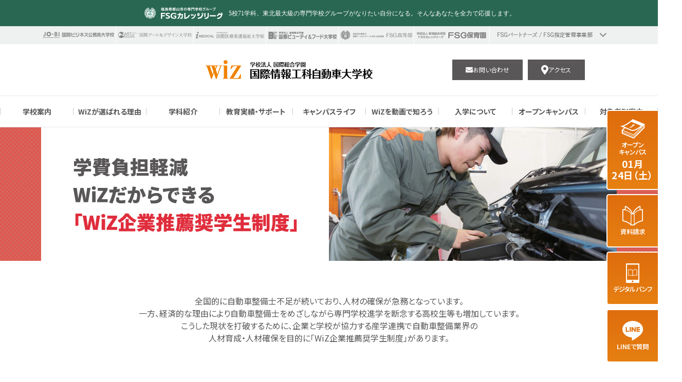

--- FILE ---
content_type: text/html; charset=UTF-8
request_url: https://wiz.ac.jp/top/car_scholarship/
body_size: 20633
content:
<!DOCTYPE html>
<html dir="ltr" lang="ja"
	prefix="og: https://ogp.me/ns#"  class="no-js no-svg">
<head>
<!-- 2022.03.10設置 ICOより依頼 -->
<!-- Google Tag Manager -->
<script>(function(w,d,s,l,i){w[l]=w[l]||[];w[l].push({'gtm.start':
new Date().getTime(),event:'gtm.js'});var f=d.getElementsByTagName(s)[0],
j=d.createElement(s),dl=l!='dataLayer'?'&l='+l:'';j.async=true;j.src=
'https://www.googletagmanager.com/gtm.js?id='+i+dl;f.parentNode.insertBefore(j,f);
})(window,document,'script','dataLayer','GTM-MQS2BC7');</script>
<!-- End Google Tag Manager -->

<!-- 2022.03.28設置 学校管理用タグマネージャー -->
<!-- Google Tag Manager -->
<script>(function(w,d,s,l,i){w[l]=w[l]||[];w[l].push({'gtm.start':
new Date().getTime(),event:'gtm.js'});var f=d.getElementsByTagName(s)[0],
j=d.createElement(s),dl=l!='dataLayer'?'&l='+l:'';j.async=true;j.src=
'https://www.googletagmanager.com/gtm.js?id='+i+dl;f.parentNode.insertBefore(j,f);
})(window,document,'script','dataLayer','GTM-T9QSBQQ');</script>
<!-- End Google Tag Manager -->

<!-- Google Tag Manager by DISCO-->
<script>(function(w,d,s,l,i){w[l]=w[l]||[];w[l].push({'gtm.start':
new Date().getTime(),event:'gtm.js'});var f=d.getElementsByTagName(s)[0],
j=d.createElement(s),dl=l!='dataLayer'?'&l='+l:'';j.async=true;j.src=
'https://www.googletagmanager.com/gtm.js?id='+i+dl;f.parentNode.insertBefore(j,f);
})(window,document,'script','dataLayer','GTM-MKHG9DC');</script>
<!-- End Google Tag Manager by DISCO-->
<!-- Global site tag (gtag.js) - Google Analytics by LEPROJET -->
<script async src="https://www.googletagmanager.com/gtag/js?id=UA-132809766-20"></script>
<script>
	window.dataLayer = window.dataLayer || [];
	function gtag(){dataLayer.push(arguments);}
	gtag('js', new Date());

	gtag('config', 'UA-132809766-20');
</script>
<!-- End Google Tag Manager by LEPROJET-->

<!-- 2025.11.17設置 Google Tag Manager -->
<script>(function(w,d,s,l,i){w[l]=w[l]||[];w[l].push({'gtm.start':
new Date().getTime(),event:'gtm.js'});var f=d.getElementsByTagName(s)[0],
j=d.createElement(s),dl=l!='dataLayer'?'&l='+l:'';j.async=true;j.src=
'https://www.googletagmanager.com/gtm.js?id='+i+dl;f.parentNode.insertBefore(j,f);
})(window,document,'script','dataLayer','GTM-N29W4SRZ');</script>
<!-- End 2025.11.17設置 Google Tag Manager -->
<meta name="google-site-verification" content="VYicT3lpMO2PNupXm2NH9IIxGtqQmUeJx_lSvJF-Weg" />
<meta charset="UTF-8">
<meta name="viewport" content="width=device-width, initial-scale=1">
<link rel="profile" href="http://gmpg.org/xfn/11">
<link rel="shortcut icon" href="https://wiz.ac.jp/wiz/wp-content/themes/WiZ_2025/assets/img/libs/favicon.ico">
<script>(function(html){html.className = html.className.replace(/\bno-js\b/,'js')})(document.documentElement);</script>
<title>学費負担軽減 WiZだからできる「WiZ企業推薦奨学生制度」 - WiZ 国際情報工科自動車大学校 | 福島県郡山の総合専門学校（自動車・IT・ゲーム・建築・土木・電気）</title>

		<!-- All in One SEO 4.4.3 - aioseo.com -->
		<meta name="description" content="申込みフォームはこちら --&gt; 全国的に自動車整備士不足が続いており、人材の確保が急務となっています。一" />
		<meta name="robots" content="max-image-preview:large" />
		<link rel="canonical" href="https://wiz.ac.jp/top/car_scholarship/" />
		<meta name="generator" content="All in One SEO (AIOSEO) 4.4.3" />
		<meta property="og:locale" content="ja_JP" />
		<meta property="og:site_name" content="WiZ 国際情報工科自動車大学校 | 福島県郡山の総合専門学校（自動車・IT・ゲーム・建築・土木・電気） -" />
		<meta property="og:type" content="article" />
		<meta property="og:title" content="学費負担軽減 WiZだからできる「WiZ企業推薦奨学生制度」 - WiZ 国際情報工科自動車大学校 | 福島県郡山の総合専門学校（自動車・IT・ゲーム・建築・土木・電気）" />
		<meta property="og:description" content="申込みフォームはこちら --&gt; 全国的に自動車整備士不足が続いており、人材の確保が急務となっています。一" />
		<meta property="og:url" content="https://wiz.ac.jp/top/car_scholarship/" />
		<meta property="article:published_time" content="2019-09-12T08:28:53+00:00" />
		<meta property="article:modified_time" content="2025-12-02T02:00:30+00:00" />
		<meta name="twitter:card" content="summary_large_image" />
		<meta name="twitter:title" content="学費負担軽減 WiZだからできる「WiZ企業推薦奨学生制度」 - WiZ 国際情報工科自動車大学校 | 福島県郡山の総合専門学校（自動車・IT・ゲーム・建築・土木・電気）" />
		<meta name="twitter:description" content="申込みフォームはこちら --&gt; 全国的に自動車整備士不足が続いており、人材の確保が急務となっています。一" />
		<script type="application/ld+json" class="aioseo-schema">
			{"@context":"https:\/\/schema.org","@graph":[{"@type":"BreadcrumbList","@id":"https:\/\/wiz.ac.jp\/top\/car_scholarship\/#breadcrumblist","itemListElement":[{"@type":"ListItem","@id":"https:\/\/wiz.ac.jp\/#listItem","position":1,"item":{"@type":"WebPage","@id":"https:\/\/wiz.ac.jp\/","name":"\u30db\u30fc\u30e0","description":"\u798f\u5cf6\u770c\u90e1\u5c71\u99c5\u6771\u53e3\u304b\u3089\u5f92\u6b693\u5206\u3002\u81ea\u52d5\u8eca\u6574\u5099\u3001IT\u3001\u30b2\u30fc\u30e0\u3001\u5efa\u7bc9\u3001\u30c9\u30ed\u30fc\u30f3\u3001\u653e\u5c04\u7dda\u306a\u30698\u5206\u91ce19\u5b66\u79d1\u3092\u6301\u3064\u6771\u5317\u6700\u5927\u7d1a\u306e\u5c02\u9580\u5b66\u6821\u300cWiZ\uff08\u30a6\u30a3\u30ba\uff09\u300d\u3002\u9ad8\u3044\u5c31\u8077\u7387\u3068\u8cc7\u683c\u53d6\u5f97\u5b9f\u7e3e\u3001\u5927\u5b66\u4f75\u4fee\u5236\u5ea6\u3067\u300c\u306a\u308a\u305f\u3044\u81ea\u5206\u300d\u3092\u5fdc\u63f4\u3057\u307e\u3059\u3002\u30aa\u30fc\u30d7\u30f3\u30ad\u30e3\u30f3\u30d1\u30b9\u958b\u50ac\u4e2d\uff01","url":"https:\/\/wiz.ac.jp\/"},"nextItem":"https:\/\/wiz.ac.jp\/#listItem"},{"@type":"ListItem","@id":"https:\/\/wiz.ac.jp\/#listItem","position":2,"item":{"@type":"WebPage","@id":"https:\/\/wiz.ac.jp\/","name":"TOP","description":"\u798f\u5cf6\u770c\u90e1\u5c71\u99c5\u6771\u53e3\u304b\u3089\u5f92\u6b693\u5206\u3002\u81ea\u52d5\u8eca\u6574\u5099\u3001IT\u3001\u30b2\u30fc\u30e0\u3001\u5efa\u7bc9\u3001\u30c9\u30ed\u30fc\u30f3\u3001\u653e\u5c04\u7dda\u306a\u30698\u5206\u91ce19\u5b66\u79d1\u3092\u6301\u3064\u6771\u5317\u6700\u5927\u7d1a\u306e\u5c02\u9580\u5b66\u6821\u300cWiZ\uff08\u30a6\u30a3\u30ba\uff09\u300d\u3002\u9ad8\u3044\u5c31\u8077\u7387\u3068\u8cc7\u683c\u53d6\u5f97\u5b9f\u7e3e\u3001\u5927\u5b66\u4f75\u4fee\u5236\u5ea6\u3067\u300c\u306a\u308a\u305f\u3044\u81ea\u5206\u300d\u3092\u5fdc\u63f4\u3057\u307e\u3059\u3002\u30aa\u30fc\u30d7\u30f3\u30ad\u30e3\u30f3\u30d1\u30b9\u958b\u50ac\u4e2d\uff01","url":"https:\/\/wiz.ac.jp\/"},"nextItem":"https:\/\/wiz.ac.jp\/top\/car_scholarship\/#listItem","previousItem":"https:\/\/wiz.ac.jp\/#listItem"},{"@type":"ListItem","@id":"https:\/\/wiz.ac.jp\/top\/car_scholarship\/#listItem","position":3,"item":{"@type":"WebPage","@id":"https:\/\/wiz.ac.jp\/top\/car_scholarship\/","name":"\u5b66\u8cbb\u8ca0\u62c5\u8efd\u6e1b WiZ\u3060\u304b\u3089\u3067\u304d\u308b\u300cWiZ\u4f01\u696d\u63a8\u85a6\u5968\u5b66\u751f\u5236\u5ea6\u300d","description":"\u7533\u8fbc\u307f\u30d5\u30a9\u30fc\u30e0\u306f\u3053\u3061\u3089 --> \u5168\u56fd\u7684\u306b\u81ea\u52d5\u8eca\u6574\u5099\u58eb\u4e0d\u8db3\u304c\u7d9a\u3044\u3066\u304a\u308a\u3001\u4eba\u6750\u306e\u78ba\u4fdd\u304c\u6025\u52d9\u3068\u306a\u3063\u3066\u3044\u307e\u3059\u3002\u4e00","url":"https:\/\/wiz.ac.jp\/top\/car_scholarship\/"},"previousItem":"https:\/\/wiz.ac.jp\/#listItem"}]},{"@type":"Organization","@id":"https:\/\/wiz.ac.jp\/#organization","name":"WiZ\u56fd\u969b\u60c5\u5831\u5de5\u79d1\u81ea\u52d5\u8eca\u5927\u5b66\u6821\u3002\u798f\u5cf6\u770c\u306e\u5c02\u9580\u5b66\u6821\u3002\u81ea\u52d5\u8eca\u30fb\u60c5\u5831\u30fb\u30b2\u30fc\u30e0\u30fb\u5efa\u7bc9\u30fb\u571f\u6728\u30fb\u96fb\u6c17\u306a\u3069\u306e\u5b66\u79d1\u3067\u30b9\u30ad\u30eb\u30a2\u30c3\u30d7!!","url":"https:\/\/wiz.ac.jp\/"},{"@type":"WebPage","@id":"https:\/\/wiz.ac.jp\/top\/car_scholarship\/#webpage","url":"https:\/\/wiz.ac.jp\/top\/car_scholarship\/","name":"\u5b66\u8cbb\u8ca0\u62c5\u8efd\u6e1b WiZ\u3060\u304b\u3089\u3067\u304d\u308b\u300cWiZ\u4f01\u696d\u63a8\u85a6\u5968\u5b66\u751f\u5236\u5ea6\u300d - WiZ \u56fd\u969b\u60c5\u5831\u5de5\u79d1\u81ea\u52d5\u8eca\u5927\u5b66\u6821 | \u798f\u5cf6\u770c\u90e1\u5c71\u306e\u7dcf\u5408\u5c02\u9580\u5b66\u6821\uff08\u81ea\u52d5\u8eca\u30fbIT\u30fb\u30b2\u30fc\u30e0\u30fb\u5efa\u7bc9\u30fb\u571f\u6728\u30fb\u96fb\u6c17\uff09","description":"\u7533\u8fbc\u307f\u30d5\u30a9\u30fc\u30e0\u306f\u3053\u3061\u3089 --> \u5168\u56fd\u7684\u306b\u81ea\u52d5\u8eca\u6574\u5099\u58eb\u4e0d\u8db3\u304c\u7d9a\u3044\u3066\u304a\u308a\u3001\u4eba\u6750\u306e\u78ba\u4fdd\u304c\u6025\u52d9\u3068\u306a\u3063\u3066\u3044\u307e\u3059\u3002\u4e00","inLanguage":"ja","isPartOf":{"@id":"https:\/\/wiz.ac.jp\/#website"},"breadcrumb":{"@id":"https:\/\/wiz.ac.jp\/top\/car_scholarship\/#breadcrumblist"},"datePublished":"2019-09-12T08:28:53+00:00","dateModified":"2025-12-02T02:00:30+00:00"},{"@type":"WebSite","@id":"https:\/\/wiz.ac.jp\/#website","url":"https:\/\/wiz.ac.jp\/","name":"WiZ \u5b66\u6821\u6cd5\u4eba \u56fd\u969b\u7dcf\u5408\u5b66\u5712 \u56fd\u969b\u60c5\u5831\u5de5\u79d1\u81ea\u52d5\u8eca\u5927\u5b66\u6821","inLanguage":"ja","publisher":{"@id":"https:\/\/wiz.ac.jp\/#organization"}}]}
		</script>
		<!-- All in One SEO -->

<link rel='dns-prefetch' href='//ajax.googleapis.com' />
<link rel='dns-prefetch' href='//cdnjs.cloudflare.com' />
<link rel='dns-prefetch' href='//use.fontawesome.com' />
<link rel='dns-prefetch' href='//cdn.jsdelivr.net' />
<link rel='dns-prefetch' href='//unpkg.com' />
<link rel='dns-prefetch' href='//code.jquery.com' />
<link rel='dns-prefetch' href='//s.w.org' />
<link rel="alternate" type="application/rss+xml" title="WiZ 国際情報工科自動車大学校 | 福島県郡山の総合専門学校（自動車・IT・ゲーム・建築・土木・電気） &raquo; フィード" href="https://wiz.ac.jp/feed/" />
<link rel="alternate" type="application/rss+xml" title="WiZ 国際情報工科自動車大学校 | 福島県郡山の総合専門学校（自動車・IT・ゲーム・建築・土木・電気） &raquo; コメントフィード" href="https://wiz.ac.jp/comments/feed/" />
<link rel='stylesheet' id='contact-form-7-css'  href='https://wiz.ac.jp/wiz/wp-content/plugins/contact-form-7/includes/css/styles.css' type='text/css' media='all' />
<link rel='stylesheet' id='outside-css'  href='https://wiz.ac.jp/wiz/wp-content/themes/WiZ_2025/assets/css/outside.css?2504' type='text/css' media='all' />
<link rel='stylesheet' id='underpage-css'  href='https://wiz.ac.jp/wiz/wp-content/themes/WiZ_2025/assets/css/underpage.css?25' type='text/css' media='all' />
<link rel='stylesheet' id='common111-css'  href='https://wiz.ac.jp/wiz/wp-content/themes/WiZ_2025/assets/css/common.css?2104' type='text/css' media='all' />
<link rel='stylesheet' id='onlineoc-css'  href='https://wiz.ac.jp/wiz/wp-content/themes/WiZ_2025/assets/css/onlineoc.css?24' type='text/css' media='all' />
<link rel='stylesheet' id='special-css'  href='https://wiz.ac.jp/wiz/wp-content/themes/WiZ_2025/assets/css/special.css?2512' type='text/css' media='all' />
<link rel='stylesheet' id='saishingaku-css'  href='https://wiz.ac.jp/wiz/wp-content/themes/WiZ_2025/assets/css/saishingaku.css?22' type='text/css' media='all' />
<link rel='stylesheet' id='add-css'  href='https://wiz.ac.jp/wiz/wp-content/themes/WiZ_2025/assets/css/add.css?230502' type='text/css' media='all' />
<link rel='stylesheet' id='course-css'  href='https://wiz.ac.jp/wiz/wp-content/themes/WiZ_2025/assets/css/course.css?2507' type='text/css' media='all' />
<link rel='stylesheet' id='oc-css'  href='https://wiz.ac.jp/wiz/wp-content/themes/WiZ_2025/assets/css/oc.css?2511' type='text/css' media='all' />
<link rel='stylesheet' id='oc-under-css'  href='https://wiz.ac.jp/wiz/wp-content/themes/WiZ_2025/assets/css/oc-under.css?2509' type='text/css' media='all' />
<link rel='stylesheet' id='animate-css'  href='https://wiz.ac.jp/wiz/wp-content/themes/WiZ_2025/assets/css/libs/animate.min.css' type='text/css' media='all' />
<link rel='stylesheet' id='mobile-css'  href='https://code.jquery.com/mobile/1.5.0-alpha.1/jquery.mobile-1.5.0-alpha.1.min.css' type='text/css' media='all' />
<link rel='stylesheet' id='all2-css'  href='https://use.fontawesome.com/releases/v5.0.6/css/all.css' type='text/css' media='all' />
<link rel='stylesheet' id='lity-css'  href='https://wiz.ac.jp/wiz/wp-content/themes/WiZ_2025/assets/css/lity.min.css' type='text/css' media='all' />
<link rel='stylesheet' id='slider-css'  href='https://wiz.ac.jp/wiz/wp-content/themes/WiZ_2025/assets/css/libs/bx-slider.css' type='text/css' media='all' />
<link rel='stylesheet' id='slick-css'  href='https://wiz.ac.jp/wiz/wp-content/themes/WiZ_2025/assets/css/libs/slick.css' type='text/css' media='all' />
<link rel='stylesheet' id='slick-theme-css'  href='https://wiz.ac.jp/wiz/wp-content/themes/WiZ_2025/assets/css/libs/slick-theme.css' type='text/css' media='all' />
<link rel='stylesheet' id='home-css'  href='https://wiz.ac.jp/wiz/wp-content/themes/WiZ_2025/assets/css/home.css?251028' type='text/css' media='all' />
<link rel='stylesheet' id='swiper-css'  href='https://wiz.ac.jp/wiz/wp-content/themes/WiZ_2025/assets/css/swiper/swiper-bundle.min.css' type='text/css' media='all' />
<link rel='stylesheet' id='scroll-hint-css'  href='https://unpkg.com/scroll-hint@latest/css/scroll-hint.css' type='text/css' media='all' />
<link rel='stylesheet' id='twentyseventeen-style-css'  href='https://wiz.ac.jp/wiz/wp-content/themes/WiZ_2025/style.css?v2507' type='text/css' media='all' />
<!--[if lt IE 9]>
<link rel='stylesheet' id='twentyseventeen-ie8-css'  href='https://wiz.ac.jp/wiz/wp-content/themes/WiZ_2025/assets/css/ie8.css' type='text/css' media='all' />
<![endif]-->
<script type='text/javascript' src='https://wiz.ac.jp/wiz/wp-includes/js/jquery/jquery.js'></script>
<script type='text/javascript' src='https://wiz.ac.jp/wiz/wp-includes/js/jquery/jquery-migrate.min.js'></script>
<script type='text/javascript' src='https://ajax.googleapis.com/ajax/libs/jquery/1.9.1/jquery.min.js'></script>
<script type='text/javascript' src='https://cdnjs.cloudflare.com/ajax/libs/jquery-cookie/1.4.1/jquery.cookie.min.js'></script>
<script type='text/javascript' src='https://use.fontawesome.com/releases/v5.0.4/js/all.js'></script>
<script type='text/javascript' src='https://cdnjs.cloudflare.com/ajax/libs/three.js/r134/three.min.js'></script>
<script type='text/javascript' src='https://cdn.jsdelivr.net/npm/vanta@latest/dist/vanta.net.min.js'></script>
<script type='text/javascript' src='https://unpkg.com/scroll-hint@latest/js/scroll-hint.min.js'></script>
<!--[if lt IE 9]>
<script type='text/javascript' src='https://wiz.ac.jp/wiz/wp-content/themes/WiZ_2025/assets/js/html5.js'></script>
<![endif]-->
<link rel='https://api.w.org/' href='https://wiz.ac.jp/wp-json/' />
<link rel="EditURI" type="application/rsd+xml" title="RSD" href="https://wiz.ac.jp/wiz/xmlrpc.php?rsd" />
<link rel="wlwmanifest" type="application/wlwmanifest+xml" href="https://wiz.ac.jp/wiz/wp-includes/wlwmanifest.xml" /> 
<meta name="generator" content="WordPress 4.9.26" />
<link rel='shortlink' href='https://wiz.ac.jp/?p=12825' />
<link rel="alternate" type="application/json+oembed" href="https://wiz.ac.jp/wp-json/oembed/1.0/embed?url=https%3A%2F%2Fwiz.ac.jp%2Ftop%2Fcar_scholarship%2F" />
<link rel="alternate" type="text/xml+oembed" href="https://wiz.ac.jp/wp-json/oembed/1.0/embed?url=https%3A%2F%2Fwiz.ac.jp%2Ftop%2Fcar_scholarship%2F&#038;format=xml" />
</head>

<body class="page-template-default page page-id-12825 page-child parent-pageid-4 car_scholarship has-header-image page-two-column colors-light" onLoad="sta()" onUnload="sto()">
<!-- 2023.03.10設置 ICOより依頼 -->
<!-- Google Tag Manager (noscript) -->
<noscript><iframe src="https://www.googletagmanager.com/ns.html?id=GTM-MQS2BC7"
height="0" width="0" style="display:none;visibility:hidden"></iframe></noscript>
<!-- End Google Tag Manager (noscript) -->

<!-- 2022.03.28設置 学校管理用タグマネージャー -->
<!-- Google Tag Manager (noscript) -->
<noscript><iframe src="https://www.googletagmanager.com/ns.html?id=GTM-T9QSBQQ"
height="0" width="0" style="display:none;visibility:hidden"></iframe></noscript>
<!-- End Google Tag Manager (noscript) -->

<!-- Google Tag Manager by DISCO(noscript) -->
<noscript><iframe src="https://www.googletagmanager.com/ns.html?id=GTM-MKHG9DC"
height="0" width="0" style="display:none;visibility:hidden"></iframe></noscript>
<!-- End Google Tag Manager by DISCO(noscript) -->

<!-- 2025.11.17設置 Google Tag Manager (noscript) -->
<noscript><iframe src="https://www.googletagmanager.com/ns.html?id=GTM-N29W4SRZ"
height="0" width="0" style="display:none;visibility:hidden"></iframe></noscript>
<!-- End 2025.11.17設置 Google Tag Manager (noscript) -->
<div id="fb-root"></div>
<script>(function(d, s, id) {
	var js, fjs = d.getElementsByTagName(s)[0];
	if (d.getElementById(id)) return;
	js = d.createElement(s); js.id = id;
	js.src = 'https://connect.facebook.net/ja_JP/sdk.js#xfbml=1&version=v2.12&appId=xxxxxxxxxxxx&autoLogAppEvents=1';
	fjs.parentNode.insertBefore(js, fjs);
}(document, 'script', 'facebook-jssdk'));
</script>
<script type="text/javascript">
jQuery(function(){
	var _startTime = (new Date()).getTime();
	$(window).on('unload',function(){
		var _endTime = (new Date()).getTime();
		console.log(_endTime - _startTime)
	});
});
</script>
<script>
/*global $, uri, ssl*/

$(function() {
	"use strict";
	var menutype = $.cookie("course");
	var path = location.href.split("/");
	var nowPath = path[path.length - 1];

	const infogamePages = [
		'home-infogame',
		'info_technology',
		'info_high',
		'info_engineer',
		'ai_system',
		'info_system',
		'game_field',
		'game_master',
		'game',
		'ucf',
		'infogame',
		'wiz-points_v2',
	];
	const automotivePages = [
		'home-automotive',
		'car_engineer',
		'car_engineer1',
		'car_engineer3',
		'car_engineer2',
		'architecture',
		'engi_cad',
		'engi_architect',
		'drone_specialist',
		'electric_energy',
		'electric',
		'medical_radiology',
		'engi_rediation',
		'wiz-points'
	];

	if (!menutype) {
		let courseType = 'common';
		if (infogamePages.includes(nowPath)) {
			courseType = 'infogame';
		} else if (automotivePages.includes(nowPath)) {
			courseType = 'automotive';
		}
		$.cookie("course", courseType, {
			expires: 7,
			path: '/'
		});
	}

	menutype = $.cookie("course");

	if (!menutype) {
		// handle error
	} else if (infogamePages.includes(nowPath)) {
		$.cookie("course", "infogame", {
			expires: 7,
			path: '/'
		});
		menutype = $.cookie("course");
	} else if (automotivePages.includes(nowPath)) {
		$.cookie("course", "automotive", {
			expires: 7,
			path: '/'
		});
		menutype = $.cookie("course");
	}

	//学科間での遷移
	$(".transition-infogame").click(function() {
		$.cookie("course", "infogame", {
			expires: 7,
			path: '/'
		});
		menutype = $.cookie("course");
	});
	$(".transition-automotive").click(function() {
		$.cookie("course", "automotive", {
			expires: 7,
			path: '/'
		});
		menutype = $.cookie("course");
	});

	if (menutype == 'infogame') {
		$("html").addClass("home-infogame").removeClass("home-automotive");
	} else if (menutype == 'automotive') {
		$("html").addClass("home-automotive").removeClass("home-infogame");
	}

	console.log(menutype);
});
</script>
<!-- modal end -->
<div id="page" class="site">
<header class="fsg-header">
	<div class="site-header">
		<div class="site-header__inner">
			<p class="fsglogo">
				<a href="https://www.fsg-college.jp/" target="_blank"><img src="https://wiz.ac.jp/wiz/wp-content/themes/WiZ_2025/assets/img/libs/head-logo01.png?24" alt="福島県郡山市の専門学校グループFSGカレッジリーグ"></a>
				<span class="yu-min">5校71学科、東北最大級の専門学校グループがなりたい自分になる。そんなあなたを全力で応援します。</span>
			</p>
			<div class="fsgGroupNav">
				<nav class="nav">
    <ul class="nav__menu">
                    <li class="nav__menu-item">
                <a href="http://jo-bi.jp/" target="_blank"><img src="https://wiz.ac.jp/wiz/wp-content/themes/WiZ_2025/assets/img/libs/fsg/logo_jo-bi.png" alt="国際ビジネス公務員大学校"></a>
            </li>
                    <li class="nav__menu-item">
                <a href="http://www.art-design.ac.jp/" target="_blank"><img src="https://wiz.ac.jp/wiz/wp-content/themes/WiZ_2025/assets/img/libs/fsg/logo_art-design.png" alt="国際アート＆デザイン大学校国際アート＆デザイン大学校"></a>
            </li>
                    <li class="nav__menu-item">
                <a href="http://www.i-medical.jp/" target="_blank"><img src="https://wiz.ac.jp/wiz/wp-content/themes/WiZ_2025/assets/img/libs/fsg/logo_i-medical.png" alt="国際医療看護福祉大学校"></a>
            </li>
                    <li class="nav__menu-item">
                <a href="http://www.b-f.ac.jp/" target="_blank"><img src="https://wiz.ac.jp/wiz/wp-content/themes/WiZ_2025/assets/img/libs/fsg/logo_b-f.png" alt="国際ビューティファッション・製菓大学校"></a>
            </li>
                    <li class="nav__menu-item">
                <a href="http://www.fsg-hi.jp/" target="_blank"><img src="https://wiz.ac.jp/wiz/wp-content/themes/WiZ_2025/assets/img/libs/fsg/logo_fsg-hi.png" alt="FSG高等部"></a>
            </li>
                    <li class="nav__menu-item">
                <a href="http://www.fsg-college.jp/extra/kids.html" target="_blank"><img src="https://wiz.ac.jp/wiz/wp-content/themes/WiZ_2025/assets/img/libs/fsg/logo_fsg-college-kids.png" alt="FSG保育園"></a>
            </li>
                <li class="nav__menu-item --has-child-menu">
            <span><img src="https://wiz.ac.jp/wiz/wp-content/themes/WiZ_2025/assets/img/libs/fsg/logo_fsg-partners.png" alt="FSGパートナーズ／FSG指定管理事業部"></span>
            <ul class="nav__child-menu">
                                    <li class="nav__child-menu-item"><a href="https://www.kwest.jp/" target="_blank">FSG指定管理事業部 郡山市施設</a></li>
                                    <li class="nav__child-menu-item"><a href="https://koriyama-nc.fcs.ed.jp/" target="_blank">FSG指定管理事業部 福島県施設</a></li>
                                    <li class="nav__child-menu-item"><a href="https://www.fsg-college.jp/extra/kids.html" target="_blank">FSG保育園</a></li>
                                    <li class="nav__child-menu-item"><a href="https://f-sports-academy.jp/" target="_blank">一般社団法人 福島スポーツアカデミー</a></li>
                                    <li class="nav__child-menu-item"><a href="https://career-shienkikou.com/" target="_blank">一般社団法人 キャリア支援機構</a></li>
                                    <li class="nav__child-menu-item"><a href="https://sdf-fsg.com/" target="_blank">新電力福島株式会社</a></li>
                            </ul>
        </li>
    </ul>
</nav>
			</div>
		</div>
	</div>
</header>
<header class="group-header">
	<div class="site-header">
		<div class="site-header__inner">
			<div class="site-header__box">
				<p class="logo">				<a href="https://wiz.ac.jp/"><img src="https://wiz.ac.jp/wiz/wp-content/themes/WiZ_2025/assets/img/libs/head-logo.png" width="325" height="44" alt="WiZ 国際情報工科自動車大学校 | 福島県郡山の総合専門学校（自動車・IT・ゲーム・建築・土木・電気）"></a>
				</p>				<div class="subNav">
					<nav class="nav">
    <ul class="nav__menu">
                    <li class="nav__menu-item">
            <a href="https://wiz.ac.jp/oc/inquiry/">
                <svg xmlns="http://www.w3.org/2000/svg" viewBox="0 0 512 512">
                    <path d="M502.3 190.8c3.9-3.1 9.7-.2 9.7 4.7V400c0 26.5-21.5 48-48 48H48c-26.5 0-48-21.5-48-48V195.6c0-5 5.7-7.8 9.7-4.7 22.4 17.4 52.1 39.5 154.1 113.6 21.1 15.4 56.7 47.8 92.2 47.6 35.7.3 72-32.8 92.3-47.6 102-74.1 131.6-96.3 154-113.7zM256 320c23.2.4 56.6-29.2 73.4-41.4 132.7-96.3 142.8-104.7 173.4-128.7 5.8-4.5 9.2-11.5 9.2-18.9v-19c0-26.5-21.5-48-48-48H48C21.5 64 0 85.5 0 112v19c0 7.4 3.4 14.3 9.2 18.9 30.6 23.9 40.7 32.4 173.4 128.7 16.8 12.2 50.2 41.8 73.4 41.4z"></path>
                </svg>
                <span class="label">お問い合わせ</span>
            </a>
        </li>
        <li class="nav__menu-item">
            <a href="https://wiz.ac.jp/oc/access/">
                <svg xmlns="http://www.w3.org/2000/svg" viewBox="0 0 384 512">
                    <path d="M172.268 501.67C26.97 291.031 0 269.413 0 192 0 85.961 85.961 0 192 0s192 85.961 192 192c0 77.413-26.97 99.031-172.268 309.67-9.535 13.774-29.93 13.773-39.464 0zM192 272c44.183 0 80-35.817 80-80s-35.817-80-80-80-80 35.817-80 80 35.817 80 80 80z"></path>
                </svg>
                <span class="label">アクセス</span>
            </a>
        </li>
    </ul>
</nav>
				</div>
			</div>
			<div class="globalNav">
									<nav class="nav">
	<ul class="nav__menu" style="--navCount : 9">
		<li class="nav__menu-item --has-child-menu">
			<a href="javascript:void(0)"><span class="label">学校案内</span></a>
			<div class="child-menu">
				<ul class="nav__child-menu">
					<li class="nav__child-menu-item">
						<a href="https://wiz.ac.jp/motto/" target="_self"><span class="label">校訓・教育目標</span></a>
					</li>
					<li class="nav__child-menu-item">
						<a href="https://wiz.ac.jp/shokujitsu/" target="_self"><span class="label">職業実践専門課程</span></a>
					</li>
					<li class="nav__child-menu-item">
						<a href="https://wiz.ac.jp/teachers/" target="_self"><span class="label">先生紹介</span></a>
					</li>
					<li class="nav__child-menu-item">
						<a href="https://www.fsg-college.jp/" target="_self"><span class="label">FSGカレッジリーグ</span></a>
					</li>
					<li class="nav__child-menu-item">
						<a href="https://fsg-college.jp/jyouhoukoukai-wiz.html" target="_self"><span class="label">情報公開</span></a>
					</li>
					<li class="nav__child-menu-item">
						<a href="https://wiz.ac.jp/oc/access/" target="_self"><span class="label">アクセス・周辺施設</span></a>
					</li>
					<li class="nav__child-menu-item">
						<a href="https://wiz.ac.jp/oc/inquiry/" target="_self"><span class="label">お問合せ</span></a>
					</li>
					<li class="nav__child-menu-item">
						<a href="https://wiz.ac.jp/campus/blog/" target="_self"><span class="label">NEWS！</span></a>
					</li>
				</ul>
			</div>
		</li>
		<li class="nav__menu-item --has-child-menu">
			<a class="transition-automotive" href="https://wiz.ac.jp/wiz-points/"><span class="label">WiZが選ばれる理由</span></a>
			<div class="child-menu">
				<ul class="nav__child-menu">
					<li class="nav__child-menu-item">
						<a class="transition-automotive" href="https://wiz.ac.jp/wiz-points#p01" target="_self"><span class="label">就職実績No1！</span></a>
					</li>
					<li class="nav__child-menu-item">
						<a class="transition-automotive" href="https://wiz.ac.jp/wiz-points#p02" target="_self"><span class="label">検定実績No1！</span></a>
					</li>
					<li class="nav__child-menu-item">
						<a class="transition-automotive" href="https://wiz.ac.jp/wiz-points#p03" target="_self"><span class="label">WiZ Prime カリキュラム</span></a>
					</li>
					<li class="nav__child-menu-item">
						<a class="transition-automotive" href="https://wiz.ac.jp/wiz-points#p04" target="_self"><span class="label">WiZ独自の教育プログラムFLS</span></a>
					</li>
					<li class="nav__child-menu-item">
						<a class="transition-automotive" href="https://wiz.ac.jp/wiz-points#p05" target="_self"><span class="label">楽しいイベントも満載！</span></a>
					</li>
					<li class="nav__child-menu-item">
						<a class="transition-automotive" href="https://wiz.ac.jp/wiz-points#p06" target="_self"><span class="label">駅チカで学べる最高の環境！</span></a>
					</li>
					<li class="nav__child-menu-item">
						<a class="transition-automotive" href="https://wiz.ac.jp/wiz-points#p07" target="_self"><span class="label">FSGカレッジリーグ</span></a>
					</li>
					<!-- <li class="nav__child-menu-item">
						<a href="https://wiz.ac.jp/withyou1/" target="_self"><span class="label">選ぶならWiZ&高度専門士</span></a>
					</li>
					<li class="nav__child-menu-item">
						<a href="https://wiz.ac.jp/withyou2/" target="_self"><span class="label">「超」実践教育</span></a>
					</li> -->
				</ul>
			</div>
		</li>
		<li class="nav__menu-item --has-child-menu">
			<a href="https://wiz.ac.jp/course"><span class="label">学科紹介</span></a>
			<div class="child-menu">
				<div class="child-flex">
					<ul class="nav__child-menu">
						<li class="nav__child-menu-item">
							<a class="head transition-infogame" href="javascript:void(0)"><span class="label">大学併修分野</span></a>
							<a class="transition-infogame" href="https://wiz.ac.jp/course/ucf/infogame/" target="_self"><span class="label">AIゲーム・情報大学科</span></a>
							<a class="transition-infogame" href="https://wiz.ac.jp/course/ucf/infogame/info_major" target="_self"><span class="label">デジタル情報専攻</span></a>
							<a class="transition-infogame" href="https://wiz.ac.jp/course/ucf/infogame/game_major" target="_self"><span class="label">ゲーム開発専攻</span></a>
						</li>
					</ul>
					<ul class="nav__child-menu">
						<li class="nav__child-menu-item">
							<a class="head transition-infogame" href="https://wiz.ac.jp/course/info_technology/" target="_self"><span class="label">情報分野</span></a>
							<a class="transition-infogame" href="https://wiz.ac.jp/course/info_technology/info_high/" target="_self"><span class="label">情報システム工学科4年制</span></a>
							<a class="transition-infogame" href="https://wiz.ac.jp/course/info_technology/info_engineer/" target="_self"><span class="label">情報システム工学科3年制</span></a>
							<a class="transition-infogame" href="https://wiz.ac.jp/course/info_technology/ai_system/" target="_self"><span class="label">情報システム工学科2年制</span></a>
							<a class="transition-infogame" href="https://wiz.ac.jp/course/info_technology/info_system/" target="_self"><span class="label">情報システム科</span></a>
						</li>
					</ul>
					<ul class="nav__child-menu">
						<li class="nav__child-menu-item">
							<a class="head transition-infogame" href="https://wiz.ac.jp/course/game_field/" target="_self"><span class="label">ゲーム分野</span></a>
							<a class="transition-infogame" href="https://wiz.ac.jp/course/game_field/game_master/" target="_self"><span class="label">ゲーム開発科4年制</span></a>
							<a class="transition-infogame" href="https://wiz.ac.jp/course/game_field/game/" target="_self"><span class="label">ゲーム開発科3年制</span></a>
						</li>
					</ul>
					<ul class="nav__child-menu">
						<li class="nav__child-menu-item">
							<a class="head transition-automotive" href="https://wiz.ac.jp/course/car_engineer/" target="_self"><span class="label">自動車分野</span></a>
							<a class="transition-automotive" href="https://wiz.ac.jp/course/car_engineer/car_engineer1/" target="_self"><span class="label">1級自動車工学科</span></a>
							<a class="transition-automotive" href="https://wiz.ac.jp/course/car_engineer/car_engineer3/" target="_self"><span class="label">2級自動車工学科</span></a>
							<a class="transition-automotive" href="https://wiz.ac.jp/course/car_engineer/car_engineer2/" target="_self"><span class="label">自動車車体工学科</span></a>
							<!-- <a href="https://wiz.ac.jp/course/car_engineer/emobility/" target="_self"><span class="label">eモビリティ科</span></a> -->
						</li>
					</ul>
					<ul class="nav__child-menu">
						<li class="nav__child-menu-item">
							<a class="head transition-automotive" href="https://wiz.ac.jp/course/architecture/" target="_self"><span class="label">建築分野</span></a>
							<a class="transition-automotive" href="https://wiz.ac.jp/course/architecture/engi_cad/" target="_self"><span class="label">建築デザイン科</span></a>
							<a class="transition-automotive" href="https://wiz.ac.jp/course/architecture/engi_architect/" target="_self"><span class="label">1級建築士専攻科<br>2級建築士専攻科</span></a>
						</li>
					</ul>
					<ul class="nav__child-menu">
						<li class="nav__child-menu-item">
							<a class="head transition-automotive" href="https://wiz.ac.jp/course/drone/drone_specialist/" target="_self"><span class="label">ドローン分野</span></a>
							<a class="transition-automotive" href="https://wiz.ac.jp/course/drone/drone_specialist/" target="_self"><span class="label">ドローンスペシャリスト科</span></a>
						</li>
					</ul>
					<ul class="nav__child-menu">
						<li class="nav__child-menu-item">
							<a class="head transition-automotive" href="https://wiz.ac.jp/course/electric_energy/" target="_self"><span class="label">電気分野</span></a>
							<a class="transition-automotive" href="https://wiz.ac.jp/course/electric_energy/electric/" target="_self"><span class="label">電気電子工学科</span></a>
							<!-- <a href="https://wiz.ac.jp/course/electric_energy/electrical_construction/" target="_self"><span class="label">電気工事士専攻科</span></a> -->
						</li>
					</ul>
					<ul class="nav__child-menu">
						<li class="nav__child-menu-item">
							<a class="head transition-automotive" href="https://wiz.ac.jp/course/medical_radiology/" target="_self"><span class="label">放射線分野</span></a>
							<a class="transition-automotive" href="https://wiz.ac.jp/course/medical_radiology/engi_rediation/" target="_self"><span class="label">放射線工学科</span></a>
						</li>
					</ul>
					<ul class="nav__child-menu">
						<li class="nav__child-menu-item">
							<a class="head" href="javascript:void(0)"><span class="label">国際分野</span></a>
							<a href="http://www.fsg-college.jp/foreign/intl_iad.html" target="_self"><span class="label">国際自動車科</span></a>
							<a href="http://www.fsg-college.jp/foreign/intl_iad2.html" target="_self"><span class="label">国際IT・CAD科</span></a>
						</li>
					</ul>
				</div>
			</div>
		</li>
		<li class="nav__menu-item --has-child-menu">
			<a href="javascript:void(0)"><span class="label">教育実績・サポート</span></a>
			<div class="child-menu">
				<ul class="nav__child-menu">
					<li class="nav__child-menu-item">
						<a href="https://wiz.ac.jp/feature/wizup07-support/" target="_self"><span class="label">就職サポート</span></a>
					</li>
					<!-- <li class="nav__child-menu-item">
						<a href="https://wiz.ac.jp/" target="_self"><span class="label">コンペ・プロデビューサポート</span></a>
					</li> -->
					<li class="nav__child-menu-item">
						<a href="https://wiz.ac.jp/feature/wizup07/" target="_self"><span class="label">就職実績</span></a>
					</li>
					<li class="nav__child-menu-item">
						<a href="https://wiz.ac.jp/feature/wizup05-support/" target="_self"><span class="label">検定実績・サポート</span></a>
					</li>
					<!-- <li class="nav__child-menu-item">
						<a href="https://wiz.ac.jp/feature/wizup05/" target="_self"><span class="label">検定合格実績</span></a>
					</li> -->
					<li class="nav__child-menu-item">
						<a href="https://wiz.ac.jp/feature/wizup06/" target="_self"><span class="label">コンペ実績</span></a>
					</li>
					<li class="nav__child-menu-item">
						<a href="https://wiz.ac.jp/hackathon/" target="_self"><span class="label">ハッカソン</span></a>
					</li>
					<li class="nav__child-menu-item">
						<a href="https://wiz.ac.jp/tokyo-gameshow/" target="_self"><span class="label">東京ゲームショウ</span></a>
					</li>
					<li class="nav__child-menu-item">
						<a href="https://wiz.ac.jp/tokyo-autosalon/" target="_self"><span class="label">東京オートサロン</span></a>
					</li>
					<li class="nav__child-menu-item">
						<a href="https://wiz.ac.jp/renovation-workshop/" target="_self"><span class="label">リノベーション実習</span></a>
					</li>
				</ul>
			</div>
		</li>
		<li class="nav__menu-item --has-child-menu">
			<a href="javascript:void(0)"><span class="label">キャンパスライフ</span></a>
			<div class="child-menu">
				<ul class="nav__child-menu">
					<li class="nav__child-menu-item">
						<a href="https://wiz.ac.jp/campus/" target="_self"><span class="label">年間イベント</span></a>
					</li>
					<li class="nav__child-menu-item">
						<a href="https://wiz.ac.jp/campus/current_student/" target="_self"><span class="label">在校生の声</span></a>
					</li>
					<li class="nav__child-menu-item">
						<a href="https://wiz.ac.jp/student_works/" target="_self"><span class="label">WiZ学生作品集</span></a>
					</li>
					<li class="nav__child-menu-item">
						<a href="https://wiz.ac.jp/oc/access/" target="_self"><span class="label">アクセス・周辺施設</span></a>
					</li>
					<li class="nav__child-menu-item">
						<a href="https://wiz.ac.jp/alone-support" target="_self"><span class="label">一人暮らしサポート</span></a>
					</li>
					<li class="nav__child-menu-item">
						<a href="https://wiz.ac.jp/special/it-girl/" target="_self"><span class="label">WiZで○○女子になろっ。</span></a>
					</li>
				</ul>
			</div>
		</li>
		<li class="nav__menu-item --has-child-menu">
			<a href="https://wiz.ac.jp/movie"><span class="label">WiZを動画で知ろう</span></a>
			<div class="child-menu">
				<ul class="nav__child-menu">
					<li class="nav__child-menu-item">
						<a href="https://wiz.ac.jp/movie/#m01" target="_self"><span class="label">WiZ紹介動画</span></a>
					</li>
					<li class="nav__child-menu-item">
						<a href="https://wiz.ac.jp/movie/#m06" target="_self"><span class="label">キャンパスライフの紹介</span></a>
					</li>
					<li class="nav__child-menu-item">
						<a href="https://wiz.ac.jp/movie/#m02" target="_self"><span class="label">WiZ Prime カリキュラム</span></a>
					</li>
					<li class="nav__child-menu-item">
						<a href="https://wiz.ac.jp/movie/#m03" target="_self"><span class="label">ゲーム作品</span></a>
					</li>
				</ul>
			</div>
		</li>
		<li class="nav__menu-item --has-child-menu">
			<a href="javascript:void(0);"><span class="label">入学について</span></a>
			<div class="child-menu">
				<ul class="nav__child-menu">
					<li class="nav__child-menu-item">
						<a href="https://wiz.ac.jp/examination/" target="_self"><span class="label">募集要項</span></a>
					</li>
					<li class="nav__child-menu-item">
						<a href="https://wiz.ac.jp/examination/scholarship-program/" target="_self"><span class="label">入試制度・特待生制度</span></a>
					</li>
					<li class="nav__child-menu-item">
						<a href="https://wiz.ac.jp/examination/school-fee/" target="_self"><span class="label">学費</span></a>
					</li>
					<li class="nav__child-menu-item">
						<a href="https://wiz.ac.jp/support-guide/" target="_self"><span class="label">学費サポート制度</span></a>
					</li>
					<li class="nav__child-menu-item">
						<a href="https://wiz.ac.jp/alone-support" target="_self"><span class="label">一人暮らしサポート</span></a>
					</li>
					<li class="nav__child-menu-item">
						<a class="transition-infogame" href="https://wiz.ac.jp/course/fls-infogame/" target="_self"><span class="label">Flex Learning System</span></a>
					</li>
					<li class="nav__child-menu-item">
						<a href="https://wiz.ac.jp/course/college-plan/" target="_self"><span class="label">大学・短大併修プラン</span></a>
					</li>
					<li class="nav__child-menu-item">
						<a href="https://wiz.ac.jp/course/w_major/" target="_self"><span class="label">ダブルメジャー制度</span></a>
					</li>
				</ul>
			</div>
		</li>
		<li class="nav__menu-item --has-child-menu">
			<a href="javascript:void(0);"><span class="label">オープンキャンパス</span></a>
			<div class="child-menu">
				<ul class="nav__child-menu">
					<li class="nav__child-menu-item">
						<a href="https://wiz.ac.jp/oc/wep/" target="_self"><span class="label">オープンキャンパス早期参加特典(WEP制度)</span></a>
					</li>
					<li class="nav__child-menu-item">
						<a href="https://wiz.ac.jp/oc/" target="_self"><span class="label">オープンキャンパス</span></a>
					</li>
					<li class="nav__child-menu-item">
						<a href="https://wiz.ac.jp/oc/#parents" target="_self"><span class="label">保護者説明会</span></a>
					</li>
					<li class="nav__child-menu-item">
						<a href="https://wiz.ac.jp/oc/weekday/" target="_self"><span class="label">個別進学相談会</span></a>
					</li>
					<li class="nav__child-menu-item">
						<a href="https://wiz.ac.jp/onlineoc/" target="_self"><span class="label">オンライン個別進学相談会</span></a>
					</li>
					<li class="nav__child-menu-item">
						<a href="https://wiz.ac.jp/oc/youtubeoc/" target="_self"><span class="label">YouTubeオープンキャンパス</span></a>
					</li>
				</ul>
			</div>
		</li>
		<li class="nav__menu-item --has-child-menu">
			<a href="javascript:void(0)"><span class="label">対象者別案内</span></a>
			<div class="child-menu">
				<ul class="nav__child-menu">
					<!-- <li class="nav__child-menu-item">
						<a href="https://wiz.ac.jp/student3/" target="_self"><span class="label">高校3年生の皆様へ</span></a>
					</li> -->
					<li class="nav__child-menu-item">
						<a href="https://wiz.ac.jp/student1_2/" target="_self"><span class="label">高校1・2年生の皆様へ</span></a>
					</li>
					<li class="nav__child-menu-item">
						<a href="https://wiz.ac.jp/special/kengai/" target="_self"><span class="label">県外から入学を検討されている皆様へ</span></a>
					</li>
					<li class="nav__child-menu-item">
						<a href="https://wiz.ac.jp/college/" target="_self"><span class="label">再進学を検討している皆様へ</span></a>
					</li>
					<li class="nav__child-menu-item">
						<a href="https://www.fsg-college.jp/foreign/" target="_self"><span class="label">留学生の皆様へ</span></a>
					</li>
					<li class="nav__child-menu-item">
						<a href="https://wiz.ac.jp/guardian/" target="_self"><span class="label">保護者の皆様へ</span></a>
					</li>
					<li class="nav__child-menu-item">
						<a href="https://wiz.ac.jp/teacher/" target="_self"><span class="label">学校教諭の皆様へ</span></a>
					</li>
					<li class="nav__child-menu-item">
						<a href="https://wiz.ac.jp/graduater/" target="_self"><span class="label">在校生・卒業生の皆様へ</span></a>
					</li>
					<li class="nav__child-menu-item">
						<a href="https://wiz.ac.jp/company/" target="_self"><span class="label">企業の採用ご担当者様へ</span></a>
					</li>
					<li class="nav__child-menu-item">
						<a href="https://fsg-college.jp/topics/recruit" target="_self"><span class="label">職員採用情報</span></a>
					</li>
				</ul>
			</div>
		</li>
	</ul>
</nav>
							</div>
		</div>
	</div>
</header>


<main id="page" class="index">
<div class="wrap">
	<div id="primary" class="content-area">

			
<article id="post-12825" class="post-12825 page type-page status-publish hentry">
	<div class="entry-content">
		<div id="car_scholarship" style="margin-bottom:50px;">



<div class="wizup-def header">
  <figure class="nopc w_100">
    <img src="https://wiz.ac.jp/wiz/wp-content/themes/WiZ_2025/assets/img/special/car_scholarship-title01.jpg" alt="学費負担軽減 WiZだからできる「WiZ企業推薦奨学生制度」" width="100%">
  </figure>
  <div class="inner">
    <div class="floBox">
      <h1><img src="https://wiz.ac.jp/wiz/wp-content/themes/WiZ_2025/assets/img/special/car_scholarship-title02.png" alt="学費負担軽減 WiZだからできる「WiZ企業推薦奨学生制度」" class="nopc"></h1>
    </div>
  </div>
</div>

<article class="lowerpage">

<!--
  <section class="sec07">
    <div class="inner">
<img src="http://asa.leprojet.info/wiz.ac.jp/wiz/wp-content/uploads/2020/11/2012setsumei.jpg" alt="" width="100%" height="auto" class="alignnone size-full wp-image-14444" srcset="https://wiz.ac.jp/wiz/wp-content/uploads/2020/11/2012setsumei.jpg 700w, https://wiz.ac.jp/wiz/wp-content/uploads/2020/11/2012setsumei-228x300.jpg 228w" sizes="(max-width: 700px) 100vw, 700px" />
<div class="ta-c"><a href="http://5665400.linesp.jp/copy-89" class="btn btn-02 f21">申込みフォームはこちら</a></div>
    </div>
  </section>
-->

  <section>
    <div class="inner">
　　　<p class="text-center">全国的に自動車整備士不足が続いており、人材の確保が急務となっています。<br>一方、経済的な理由により自動車整備士をめざしながら専門学校進学を断念する高校生等も増加しています。<br>こうした現状を打破するために、企業と学校が協力する産学連携で自動車整備業界の<br class="nosp">人材育成・人材確保を目的に「WiZ企業推薦奨学生制度」があります。</p>


  <!-- <section class="apply">
    <div class="inner">
  　　<img src="[url]/assets/img/special/企業奨学生制度-2.jpg" alt="企業奨学生制度">
  　　<h2 style="color:#595757; font-size:1.5em;">１２月１４日(土)の自動車分野の学科へオープンキャンパスご予約でお申込み完了となります！</h2>
  　　<div class="floR"><a href="[top]oc#lineform" target="_blank" rel="noopener noreferrer">
  　　　<img src="[url]/assets/img/special/car_scholarship-btn.png" alt="オープンキャンパスの申込">
  　　</a></div>
    </div>
  </section> -->


  　　<div class="ttl mt_50">
    　　<h2>検定合格実績100%のWiZだからこそ安心して利用できる</h2>
  　　</div>
  　　<div class="kentei">
    　　<ul class="flex-box">
    　　　<li class="w30"><img src="https://wiz.ac.jp/wiz/wp-content/themes/WiZ_2025/assets/img/special/car1908_kentei01.jpg" alt="検定合格実績"></li>
    　　　<li class="w30"><img src="https://wiz.ac.jp/wiz/wp-content/themes/WiZ_2025/assets/img/special/car1908_kentei02.jpg" alt="検定合格実績"></li>
    　　　<li class="w30"><img src="https://wiz.ac.jp/wiz/wp-content/themes/WiZ_2025/assets/img/special/car1908_kentei03.jpg" alt="検定合格実績"></li>
    　　</ul>
  　　</div>
  　　<div>
    　　<ul class="flex-box">
	　<li class="w50">
	　　<img src="https://wiz.ac.jp/wiz/wp-content/themes/WiZ_2025/assets/img/special/car_scholarship-sec01-1.png" alt="" class="nosp"><img src="https://wiz.ac.jp/wiz/wp-content/themes/WiZ_2025/assets/img/special/car_scholarship-sec01-1_sp.png" alt="" class="nopc">
	　</li>
	　<li class="w50">
	　　<img src="https://wiz.ac.jp/wiz/wp-content/themes/WiZ_2025/assets/img/special/car_scholarship-sec01-2.png" alt="" class="nosp"><img src="https://wiz.ac.jp/wiz/wp-content/themes/WiZ_2025/assets/img/special/car_scholarship-sec01-2_sp.png" alt="" class="nopc">
	　</li>
    　　</ul>
  　　</div>
    </div>
  </section>
  <section class="bg_og">
    <div class="inner">
    　<h2>WiZ企業推薦奨学生制度を利用すると、<br class="nosp">4つのメリットがあります。</h2>
  　　<div>
    　　<ul class="flex-box">
	　<li class="w_25">
	　　<img src="https://wiz.ac.jp/wiz/wp-content/themes/WiZ_2025/assets/img/special/car_scholarship-sec02-1.png" alt="" class="nosp"><img src="https://wiz.ac.jp/wiz/wp-content/themes/WiZ_2025/assets/img/special/car_scholarship-sec02-1_sp.png" alt="" class="nopc">
	　</li>
	　<li class="w_25">
	　　<img src="https://wiz.ac.jp/wiz/wp-content/themes/WiZ_2025/assets/img/special/car_scholarship-sec02-2.png" alt="" class="nosp"><img src="https://wiz.ac.jp/wiz/wp-content/themes/WiZ_2025/assets/img/special/car_scholarship-sec02-2_sp.png" alt="" class="nopc">
	　</li>
	　<li class="w_25">
	　　<img src="https://wiz.ac.jp/wiz/wp-content/themes/WiZ_2025/assets/img/special/car_scholarship-sec02-3.png" alt="" class="nosp"><img src="https://wiz.ac.jp/wiz/wp-content/themes/WiZ_2025/assets/img/special/car_scholarship-sec02-3_sp.png" alt="" class="nopc">
	　</li>
	　<li class="w_25">
	　　<img src="https://wiz.ac.jp/wiz/wp-content/themes/WiZ_2025/assets/img/special/car_scholarship-sec02-4.png" alt="" class="nosp"><img src="https://wiz.ac.jp/wiz/wp-content/themes/WiZ_2025/assets/img/special/car_scholarship-sec02-4_sp.png" alt="" class="nopc">
	　</li>
    　　</ul>
  　　</div>
  　　<p class="text-center" style="margin-top:-20px;">対象となる企業によって奨学金の金額や貸与時期、返還方法等は異なります。<br>「WiZ企業推薦奨学生制度」を希望する高校生・保護者の方に個別でご紹介いたします。</p>
    </div>
  </section>
  <section>
    <div class="inner">
　　　<img src="https://wiz.ac.jp/wiz/wp-content/themes/WiZ_2025/assets/img/special/car_scholarship-sec03.png" alt="" class="nosp"><img src="https://wiz.ac.jp/wiz/wp-content/themes/WiZ_2025/assets/img/special/car_scholarship-sec03_sp.png" alt="" class="nopc">
    </div>
  </section>
  <section class="bg_gr">
    <div class="inner">
    　<h2>対象企業</h2>
  　　<div>
    　　<ul>
	　<li class="w30"><a href="https://wiz.ac.jp/wiz/wp-content/themes/WiZ_2025/assets/img/special/pdf/car_scholarship-01.pdf?23"><span>トヨタL&#038;F福島（株）</span></a></li>
	　<li class="w30"><a href="https://wiz.ac.jp/wiz/wp-content/themes/WiZ_2025/assets/img/special/pdf/car_scholarship-02.pdf"><span>福島トヨタ自動車(株）</span></a></li>
	　<li class="w30"><a href="https://wiz.ac.jp/wiz/wp-content/themes/WiZ_2025/assets/img/special/pdf/car_scholarship-03.pdf"><span>（株）ネクステージ</span></a></li>
	　<li class="w30"><a href="https://wiz.ac.jp/wiz/wp-content/themes/WiZ_2025/assets/img/special/pdf/car_scholarship-04.pdf"><span>日産プリンス福島販売（株）</span></a></li>
	　<li class="w30"><a href="https://wiz.ac.jp/wiz/wp-content/themes/WiZ_2025/assets/img/special/pdf/car_scholarship-05.pdf"><span>ウエインズトヨタ神奈川（株）</span></a></li>
	　<li class="w30"><a href="https://wiz.ac.jp/wiz/wp-content/themes/WiZ_2025/assets/img/special/pdf/car_scholarship-06.pdf"><span>大久自動車販売（株）</span></a></li>
	　<li class="w30"><a href="https://wiz.ac.jp/wiz/wp-content/themes/WiZ_2025/assets/img/special/pdf/car_scholarship-07.pdf"><span>福島建機（株）</span></a></li>
	　<li class="w30"><a href="https://wiz.ac.jp/wiz/wp-content/themes/WiZ_2025/assets/img/special/pdf/car_scholarship-08.pdf"><span>（株）ケーユーホールディングス</span></a></li>
	　<li class="w30"><span>（株）ホウセイ</span></li>
	　<li class="w30"><a href="https://wiz.ac.jp/wiz/wp-content/themes/WiZ_2025/assets/img/special/pdf/car_scholarship-09.pdf?23"><span>KMCグループ</span></a></li>
	　<li class="w30"><a href="https://wiz.ac.jp/wiz/wp-content/themes/WiZ_2025/assets/img/special/pdf/car_scholarship-10-1.pdf"><span>森山ディーゼル(株)</span></a></li>
	　<li class="w30"><a href="https://wiz.ac.jp/wiz/wp-content/themes/WiZ_2025/assets/img/special/pdf/car_scholarship-11.pdf"><span>(株)エスビー商会</span></a></li>
	　<li class="w30"><a href="https://wiz.ac.jp/wiz/wp-content/themes/WiZ_2025/assets/img/special/pdf/car_scholarship-12.pdf"><span>(株)ホンダベルノ新栃木</span></a></li>
	　<li class="w30"><a href="https://wiz.ac.jp/wiz/wp-content/themes/WiZ_2025/assets/img/special/pdf/car_scholarship-13.pdf"><span>(株)ホンダモビリティ東北</span></a></li>
	　<li class="w30"><a href="https://wiz.ac.jp/wiz/wp-content/themes/WiZ_2025/assets/img/special/pdf/car_scholarship-14.pdf"><span>福島日産自動車(株)</span></a></li>
	　<li class="w30"><a href="https://wiz.ac.jp/wiz/wp-content/themes/WiZ_2025/assets/img/special/pdf/car_scholarship-15.pdf"><span>(株)スズキ自販福島</span></a></li>
	　<li class="w30"><a href="https://wiz.ac.jp/wiz/wp-content/themes/WiZ_2025/assets/img/special/pdf/car_scholarship-16.pdf"><span>神奈川トヨタ自動車(株)</span></a></li>
	　<li class="w30"><a href="https://wiz.ac.jp/wiz/wp-content/themes/WiZ_2025/assets/img/special/pdf/car_scholarship-17.pdf"><span>ネッツトヨタ郡山(株)</span></a></li>
	　<li class="w30"><a href="https://wiz.ac.jp/wiz/wp-content/themes/WiZ_2025/assets/img/special/pdf/car_scholarship-19.pdf"><span>(株)バイク王&#038;カンパニー</span></a></li>
	　<li class="w30"><a href="https://wiz.ac.jp/wiz/wp-content/themes/WiZ_2025/assets/img/special/pdf/car_scholarship-20.pdf"><span>トヨタカローラ福島(株)</span></a></li>
	　<li class="w30"><a href="https://wiz.ac.jp/wiz/wp-content/themes/WiZ_2025/assets/img/special/pdf/car_scholarship-21.pdf"><span>(株)北関東クリーン社</span></a></li>
    　　</ul>
  　　</div>
    </div>
  </section>
  <section>
    <div class="inner">
    　<h2>募集要項<span>(株式会社ネクステージ様例)<span></h2>
　　　<a href="https://wiz.ac.jp/wiz/wp-content/themes/WiZ_2025/assets/img/special/car_scholarship-sec05.png"><img src="https://wiz.ac.jp/wiz/wp-content/themes/WiZ_2025/assets/img/special/car_scholarship-sec05.png" alt=""></a>
    </div>
  </section>
  <section class="bg_og">
    <div class="inner">
    　<h2>「WiZ企業奨学生制度」を利用して入学した学生の声</h2>
  　　<div>
    　　<div class="flex-box">
	　<div class="w50">
	　　<dl>
	　　　<dt><img src="https://wiz.ac.jp/wiz/wp-content/themes/WiZ_2025/assets/img/special/car_scholarship-sec06-1.jpg" alt="松井 翔さん">松井 翔<small>さん</small><span>自動車工学科1年<br>(聖光学院高校卒業)<span></dt>
	　　　<dd><span>福島トヨタ自動車株式会社</span>幼い頃からトヨタの車が好きで、福島トヨタ自動車の整備士になることが夢でした。福島トヨタ自動車の説明会で「企業奨学生制度」を知り、夢を実現するために利用しました。その後、面接と適性検査があり、とても緊張しましたが、面接は話題が広がりスムーズに終えることができました。WiZは「企業奨学金制度」など、自動車整備士をめざす学生をサポートする体制が整っています。一緒に自動車整備士をめざしましょう!!</dd>
	　　</dl>
	　</div>
	　<div class="w50">
	　　<dl>
	　　　<dt><img src="https://wiz.ac.jp/wiz/wp-content/themes/WiZ_2025/assets/img/special/car_scholarship-sec06-2.jpg" alt="水山 風花さん">水山 風花<small>さん</small><span>自動車工学科1年<br>(岩瀬農業高校卒業)<span></dt>
	　　　<dd><span>福島トヨタ自動車株式会社</span>オープンキャンパスで「企業奨学金制度」の説明を受け、興味を持ちました。福島トヨタ自動車は技術やお客様対応も素晴らしく、自分のためになると思い志望しました。高校生のときに採用試験を受けましたが、自分の思いをすべて伝えることができました。「企業奨学金制度」を利用すると、学費の心配もなく国家資格取得に集中できます。企業の研修制度もあり、スキルアップもできます。一緒に頑張りましょう!!</dd>
	　　</dl>
	　</div>
    　　</div>
  　　</div>
    </div>
  </section>

  <section class="apply">
    <div class="inner">
  　　<div class="bg_on"><h2><span class="bgc_orange">制度詳細を知りたい方や、ご利用希望の方はオープンキャンパスへ!!</span></h2></div>
  　　<div class="floR"><a href="https://wiz.ac.jp/oc" target="_blank" rel="noopener noreferrer">
  　　　<img src="https://wiz.ac.jp/wiz/wp-content/themes/WiZ_2025/assets/img/special/car_scholarship-btn.png" alt="オープンキャンパスの申込">
  　　</a></div>
    </div>
  </section>
<div class="car_engineer1">
    <section class="sec-07">
      <div class="inner">
        <ul>
          <li class="course_count2">
            <h2>自動車系の<br class="nosp">学科をチェック</h2>
          </li>
          <li>
            <div class="floBox">
              <figure><img src="https://wiz.ac.jp/wiz/wp-content/themes/WiZ_2025/assets/img/car/course_image_01-1.jpg" alt="1級自動車工学科"></figure>
              <div class="detail">
                <span class="icon">4年制</span>
                <p><strong>1級自動車工学科</strong></p>
                <a href="https://wiz.ac.jp/course/car_engineer/car_engineer1/" class="btn btn-03">詳しく見る <i class="fas fa-angle-right"></i></a>
              </div>
            </div>
          </li>
          <li>
            <div class="floBox">
              <figure><img src="https://wiz.ac.jp/wiz/wp-content/themes/WiZ_2025/assets/img/car/course_image_03-1.jpg" alt="自動車車体工学科"></figure>
              <div class="detail">
                <span class="icon">3年制</span>
                <p><strong>自動車車体工学科</strong></p>
                <a href="https://wiz.ac.jp/course/car_engineer/car_engineer2/" class="btn btn-03">詳しく見る <i class="fas fa-angle-right"></i></a>
              </div>
            </div>
          </li>
<li></li>
          <li>
            <div class="floBox">
              <figure><img src="https://wiz.ac.jp/wiz/wp-content/themes/WiZ_2025/assets/img/car/course_image_02-1.jpg" alt="2級自動車工学科"></figure>
              <div class="detail">
                <span class="icon">2年制</span>
                <p><strong>2級自動車工学科</strong></p>
                <a href="https://wiz.ac.jp/course/car_engineer/car_engineer3/" class="btn btn-03">詳しく見る <i class="fas fa-angle-right"></i></a>
              </div>
            </div>
          </li>
        </ul>
        <div class="ta-c"><a href="https://wiz.ac.jp/course/" class="btn btn-02 f21">他の学科を見る</a></div>
      </div>
    </section>
</div>
</article>


</dv>	</div><!-- .entry-content -->
</article><!-- #post-## -->

	</div><!-- #primary -->
</div><!-- .wrap -->
</main>

<footer>
	<div class="site-footer">
		<div class="site-footer__inner">
			<div class="drawerNav-footer">
									<div class="drawerNav">
	<nav class="nav">
		<ul class="nav__menu">
			<li class="nav__menu-item --has-child-menu">
				<a href="javascript:void(0)" class="acdn__toggle">
					<span class="label">学校案内</span>
					<span class="acdn__toggle-icon"></span>
				</a>
				<ul class="nav__child-menu">
					<li class="nav__child-menu-item">
						<a href="https://wiz.ac.jp/motto" target="_self"><span class="label">校訓・教育目標</span></a>
					</li>
					<li class="nav__child-menu-item">
						<a href="https://wiz.ac.jp/shokujitsu/" target="_self"><span class="label">職業実践専門課程</span></a>
					</li>
					<li class="nav__child-menu-item">
						<a href="https://wiz.ac.jp/teachers/" target="_self"><span class="label">先生紹介</span></a>
					</li>
					<li class="nav__child-menu-item">
						<a href="https://www.fsg-college.jp/" target="_self"><span class="label">FSGカレッジリーグ</span></a>
					</li>
					<li class="nav__child-menu-item">
						<a href="https://fsg-college.jp/jyouhoukoukai-wiz.html" target="_self"><span class="label">情報公開</span></a>
					</li>
					<li class="nav__child-menu-item">
						<a href="https://wiz.ac.jp/oc/access/" target="_self"><span class="label">アクセス・周辺施設</span></a>
					</li>
					<li class="nav__child-menu-item">
						<a href="https://wiz.ac.jp/oc/inquiry/" target="_self"><span class="label">お問合せ</span></a>
					</li>
					<li class="nav__child-menu-item">
						<a href="https://wiz.ac.jp/campus/blog/" target="_self"><span class="label">NEWS！</span></a>
					</li>
				</ul>
			</li>
			<li class="nav__menu-item --has-child-menu">
				<a href="javascript:void(0)" class="acdn__toggle">
					<span class="label">WiZが選ばれる理由</span>
					<span class="acdn__toggle-icon"></span>
				</a>
				<ul class="nav__child-menu">
					<li class="nav__child-menu-item">
						<a class="transition-automotive" href="https://wiz.ac.jp/wiz-points/" target="_self"><span class="label">7つの理由</span></a>
					</li>
					<li class="nav__child-menu-item">
						<a class="transition-automotive" href="https://wiz.ac.jp/wiz-points#p01" target="_self"><span class="label">就職実績No1！</span></a>
					</li>
					<li class="nav__child-menu-item">
						<a class="transition-automotive" href="https://wiz.ac.jp/wiz-points#p02" target="_self"><span class="label">検定実績No1！</span></a>
					</li>
					<li class="nav__child-menu-item">
						<a class="transition-automotive" href="https://wiz.ac.jp/wiz-points#p03" target="_self"><span class="label">WiZ Prime カリキュラム</span></a>
					</li>
					<li class="nav__child-menu-item">
						<a class="transition-automotive" href="https://wiz.ac.jp/wiz-points#p04" target="_self"><span class="label">WiZ独自の教育プログラムFLS</span></a>
					</li>
					<li class="nav__child-menu-item">
						<a class="transition-automotive" href="https://wiz.ac.jp/wiz-points#p05" target="_self"><span class="label">楽しいイベントも満載！</span></a>
					</li>
					<li class="nav__child-menu-item">
						<a class="transition-automotive" href="https://wiz.ac.jp/wiz-points#p06" target="_self"><span class="label">駅チカで学べる最高の環境！</span></a>
					</li>
					<li class="nav__child-menu-item">
						<a class="transition-automotive" href="https://wiz.ac.jp/wiz-points#p07" target="_self"><span class="label">FSGカレッジリーグ</span></a>
					</li>
					<!-- <li class="nav__child-menu-item">
						<a href="https://wiz.ac.jp/withyou1/" target="_self"><span class="label">選ぶならWiZ&高度専門士</span></a>
					</li>
					<li class="nav__child-menu-item">
						<a href="https://wiz.ac.jp/withyou2/" target="_self"><span class="label">「超」実践教育</span></a>
					</li> -->
				</ul>
			</li>
			<li class="nav__menu-item --has-child-menu">
				<a href="javascript:void(0)" class="acdn__toggle_onlySP">
					<span class="label">学科紹介</span>
					<span class="acdn__toggle-icon"></span>
				</a>
				<ul class="nav__child-menu">
					<li class="nav__child-menu-item">
						<a href="https://wiz.ac.jp/course/">
							<span class="label">学科紹介</span>
							<span class="acdn__toggle-icon"></span>
						</a>
					</li>
					<li class="nav__child-menu-item">
						<a href="javascript:void(0)" class="acdn__toggle">
							<span class="label">大学併修分野</span>
							<span class="acdn__toggle-icon"></span>
						</a>
						<ul class="nav__child-menu">
							<li class="nav__child-menu-item">
								<a class="transition-infogame" href="https://wiz.ac.jp/course/ucf/infogame/" target="_self"><span class="label">--AIゲーム・情報大学科</span></a>
							</li>
							<li class="nav__child-menu-item">
								<a class="transition-infogame" href="https://wiz.ac.jp/course/ucf/infogame/info_major" target="_self"><span class="label">----デジタル情報専攻</span></a>
							</li>
							<li class="nav__child-menu-item">
								<a class="transition-infogame" href="https://wiz.ac.jp/course/ucf/infogame/game_major" target="_self"><span class="label">----ゲーム開発専攻</span></a>
							</li>
						</ul>
					</li>
					<li class="nav__child-menu-item">
						<a href="javascript:void(0)" class="acdn__toggle">
							<span class="label">情報分野</span>
							<span class="acdn__toggle-icon"></span>
						</a>
						<ul class="nav__child-menu">
							<li class="nav__child-menu-item">
								<a class="transition-infogame" href="https://wiz.ac.jp/course/info_technology/" target="_self"><span class="label">-情報分野の紹介</span></a>
							</li>
							<li class="nav__child-menu-item">
								<a class="transition-infogame" href="https://wiz.ac.jp/course/info_technology/info_high/" target="_self"><span class="label">--情報システム工学科4年制</span></a>
							</li>
							<li class="nav__child-menu-item">
								<a class="transition-infogame" href="https://wiz.ac.jp/course/info_technology/info_engineer/" target="_self"><span class="label">--情報システム工学科3年制</span></a>
							</li>
							<li class="nav__child-menu-item">
								<a class="transition-infogame" href="https://wiz.ac.jp/course/info_technology/ai_system/" target="_self"><span class="label">--情報システム工学科2年制</span></a>
							</li>
							<li class="nav__child-menu-item">
								<a class="transition-infogame" href="https://wiz.ac.jp/course/info_technology/info_system/" target="_self"><span class="label">--情報システム科</span></a>
							</li>
						</ul>
					</li>
					<li class="nav__child-menu-item">
						<a href="javascript:void(0)" class="acdn__toggle">
							<span class="label">ゲーム分野</span>
							<span class="acdn__toggle-icon"></span>
						</a>
						<ul class="nav__child-menu">
							<li class="nav__child-menu-item">
								<a class="transition-infogame" href="https://wiz.ac.jp/course/game_field/" target="_self"><span class="label">-ゲーム分野の紹介</span></a>
							</li>
							<li class="nav__child-menu-item">
								<a class="transition-infogame" href="https://wiz.ac.jp/course/game_field/game_master/" target="_self"><span class="label">--ゲーム開発科4年制</span></a>
							</li>
							<li class="nav__child-menu-item">
								<a class="transition-infogame" href="https://wiz.ac.jp/course/game_field/game/" target="_self"><span class="label">--ゲーム開発科3年制</span></a>
							</li>
						</ul>
					</li>
					<li class="nav__child-menu-item">
						<a href="javascript:void(0)" class="acdn__toggle">
							<span class="label">自動車分野</span>
							<span class="acdn__toggle-icon"></span>
						</a>
						<ul class="nav__child-menu">
							<li class="nav__child-menu-item">
								<a class="transition-automotive" href="https://wiz.ac.jp/course/car_engineer/" target="_self"><span class="label">-自動車分野の紹介</span></a>
							</li>
							<li class="nav__child-menu-item">
								<a class="transition-automotive" href="https://wiz.ac.jp/course/car_engineer/car_engineer1/" target="_self"><span class="label">--1級自動車工学科</span></a>
							</li>
							<li class="nav__child-menu-item">
								<a class="transition-automotive" href="https://wiz.ac.jp/course/car_engineer/car_engineer3/" target="_self"><span class="label">--2級自動車工学科</span></a>
							</li>
							<li class="nav__child-menu-item">
								<a class="transition-automotive" href="https://wiz.ac.jp/course/car_engineer/car_engineer2/" target="_self"><span class="label">--自動車車体工学科</span></a>
							</li>
							<!-- <li class="nav__child-menu-item">
								<a href="https://wiz.ac.jp/course/car_engineer/emobility/" target="_self"><span class="label">--eモビリティ科</span></a>
							</li> -->
						</ul>
					</li>
					<li class="nav__child-menu-item">
						<a href="javascript:void(0)" class="acdn__toggle">
							<span class="label">建築分野</span>
							<span class="acdn__toggle-icon"></span>
						</a>
						<ul class="nav__child-menu">
							<li class="nav__child-menu-item">
								<a class="transition-automotive" href="https://wiz.ac.jp/course/architecture/" target="_self"><span class="label">-建築分野の紹介</span></a>
							</li>
							<li class="nav__child-menu-item">
								<a class="transition-automotive" href="https://wiz.ac.jp/course/architecture/engi_cad/" target="_self"><span class="label">--建築デザイン科</span></a>
							</li>
							<li class="nav__child-menu-item">
								<a class="transition-automotive" href="https://wiz.ac.jp/course/architecture/engi_architect/" target="_self"><span class="label">--1級建築士専攻科 / 2級建築士専攻科</span></a>
							</li>
						</ul>
					</li>
					<li class="nav__child-menu-item">
						<a href="javascript:void(0)" class="acdn__toggle">
							<span class="label">ドローン分野</span>
							<span class="acdn__toggle-icon"></span>
						</a>
						<ul class="nav__child-menu">
							<li class="nav__child-menu-item">
								<a class="transition-automotive" href="https://wiz.ac.jp/course/drone/drone_specialist/" target="_self"><span class="label">--ドローンスペシャリスト科</span></a>
							</li>
						</ul>
					</li>
					<li class="nav__child-menu-item">
						<a href="javascript:void(0)" class="acdn__toggle">
							<span class="label">電気分野</span>
							<span class="acdn__toggle-icon"></span>
						</a>
						<ul class="nav__child-menu">
							<li class="nav__child-menu-item">
								<a class="transition-automotive" href="https://wiz.ac.jp/course/electric_energy/" target="_self"><span class="label">-電気分野の紹介</span></a>
							</li>
							<li class="nav__child-menu-item">
								<a class="transition-automotive" href="https://wiz.ac.jp/course/electric_energy/electric/" target="_self"><span class="label">--電気電子工学科 / 電気工事士専攻科</span></a>
							</li>
							<!-- <li class="nav__child-menu-item">
								<a href="https://wiz.ac.jp/course/electric_energy/electrical_construction/" target="_self"><span class="label">--電気工事士専攻科</span></a>
							</li> -->
						</ul>
					</li>
					<li class="nav__child-menu-item">
						<a href="javascript:void(0)" class="acdn__toggle">
							<span class="label">放射線分野</span>
							<span class="acdn__toggle-icon"></span>
						</a>
						<ul class="nav__child-menu">
							<li class="nav__child-menu-item">
								<a class="transition-automotive" href="https://wiz.ac.jp/course/medical_radiology/engi_rediation/" target="_self"><span class="label">--放射線工学科</span></a>
							</li>
						</ul>
					</li>
					<li class="nav__child-menu-item">
						<a href="javascript:void(0)" class="acdn__toggle">
							<span class="label">国際分野</span>
							<span class="acdn__toggle-icon"></span>
						</a>
						<ul class="nav__child-menu">
							<li class="nav__child-menu-item">
								<a href="http://www.fsg-college.jp/foreign/intl_iad.html" target="_self"><span class="label">--国際自動車科</span></a>
							</li>
							<li class="nav__child-menu-item">
								<a href="http://www.fsg-college.jp/foreign/intl_iad2.html" target="_self"><span class="label">--国際IT・CAD科</span></a>
							</li>
						</ul>
					</li>
				</ul>
			</li>
		</ul>
		<ul class="nav__menu">
			<li class="nav__menu-item --has-child-menu">
				<a href="javascript:void(0)" class="acdn__toggle">
					<span class="label">教育実績・サポート</span>
					<span class="acdn__toggle-icon"></span>
				</a>
				<ul class="nav__child-menu">
					<li class="nav__child-menu-item">
						<a href="https://wiz.ac.jp/feature/wizup07-support/" target="_self"><span class="label">就職サポート</span></a>
					</li>
					<!-- <li class="nav__child-menu-item">
						<a href="https://wiz.ac.jp/" target="_self"><span class="label">コンペ・プロデビューサポート</span></a>
					</li> -->
					<li class="nav__child-menu-item">
						<a href="https://wiz.ac.jp/feature/wizup07/" target="_self"><span class="label">就職実績</span></a>
					</li>
					<li class="nav__child-menu-item">
						<a href="https://wiz.ac.jp/feature/wizup05-support/" target="_self"><span class="label">検定実績・サポート</span></a>
					</li>
					<!-- <li class="nav__child-menu-item">
						<a href="https://wiz.ac.jp/feature/wizup05/" target="_self"><span class="label">検定合格実績</span></a>
					</li> -->
					<li class="nav__child-menu-item">
						<a href="https://wiz.ac.jp/feature/wizup06/" target="_self"><span class="label">コンペ実績</span></a>
					</li>
					<li class="nav__child-menu-item">
						<a href="https://wiz.ac.jp/hackathon/" target="_self"><span class="label">ハッカソン</span></a>
					</li>
					<li class="nav__child-menu-item">
						<a href="https://wiz.ac.jp/tokyo-gameshow/" target="_self"><span class="label">東京ゲームショウ</span></a>
					</li>
					<li class="nav__child-menu-item">
						<a href="https://wiz.ac.jp/tokyo-autosalon/" target="_self"><span class="label">東京オートサロン</span></a>
					</li>
					<li class="nav__child-menu-item">
						<a href="https://wiz.ac.jp/renovation-workshop/" target="_self"><span class="label">リノベーション実習</span></a>
					</li>
				</ul>
			</li>
			<li class="nav__menu-item --has-child-menu">
				<a href="javascript:void(0)" class="acdn__toggle">
					<span class="label">キャンパスライフ</span>
					<span class="acdn__toggle-icon"></span>
				</a>
				<ul class="nav__child-menu">
					<li class="nav__child-menu-item">
						<a href="https://wiz.ac.jp/campus/" target="_self"><span class="label">年間イベント</span></a>
					</li>
					<li class="nav__child-menu-item">
						<a href="https://wiz.ac.jp/campus/current_student/" target="_self"><span class="label">在校生の声</span></a>
					</li>
					<li class="nav__child-menu-item">
						<a href="https://wiz.ac.jp/student_works/" target="_self"><span class="label">WiZ学生作品集</span></a>
					</li>
					<li class="nav__child-menu-item">
						<a href="https://wiz.ac.jp/oc/access/" target="_self"><span class="label">アクセス・周辺施設</span></a>
					</li>
					<li class="nav__child-menu-item">
						<a href="https://wiz.ac.jp/alone-support/" target="_self"><span class="label">一人暮らしサポート</span></a>
					</li>
					<li class="nav__child-menu-item">
						<a href="https://wiz.ac.jp/special/it-girl/" target="_self"><span class="label">WiZで○○女子になろっ。</span></a>
					</li>
				</ul>
			</li>
			<li class="nav__menu-item --has-child-menu">
				<a href="javascript:void(0)" class="acdn__toggle">
					<span class="label">WiZを動画で知ろう</span>
					<span class="acdn__toggle-icon"></span>
				</a>
				<ul class="nav__child-menu">
					<li class="nav__child-menu-item">
						<a href="https://wiz.ac.jp/movie/#m01" target="_self"><span class="label">WiZ紹介動画</span></a>
					</li>
					<li class="nav__child-menu-item">
						<a href="https://wiz.ac.jp/movie/#m06" target="_self"><span class="label">キャンパスライフの紹介</span></a>
					</li>
					<li class="nav__child-menu-item">
						<a href="https://wiz.ac.jp/movie/#m02" target="_self"><span class="label">WiZ Prime カリキュラム</span></a>
					</li>
					<li class="nav__child-menu-item">
						<a href="https://wiz.ac.jp/movie/#m03" target="_self"><span class="label">ゲーム作品</span></a>
					</li>
				</ul>
			</li>
			<li class="nav__menu-item --has-child-menu">
				<a href="javascript:void(0)" class="acdn__toggle">
					<span class="label">入学について</span>
					<span class="acdn__toggle-icon"></span>
				</a>
				<ul class="nav__child-menu">
					<li class="nav__child-menu-item">
						<a href="https://wiz.ac.jp/examination/" target="_self"><span class="label">募集要項</span></a>
					</li>
					<li class="nav__child-menu-item">
						<a href="https://wiz.ac.jp/examination/scholarship-program/" target="_self"><span class="label">入試制度・特待生制度</span></a>
					</li>
					<li class="nav__child-menu-item">
						<a href="https://wiz.ac.jp/examination/school-fee/" target="_self"><span class="label">学費</span></a>
					</li>
					<li class="nav__child-menu-item">
						<a href="https://wiz.ac.jp/support-guide/" target="_self"><span class="label">学費サポート制度</span></a>
					</li>
					<li class="nav__child-menu-item">
						<a href="https://wiz.ac.jp/alone-support/" target="_self"><span class="label">一人暮らしサポート</span></a>
					</li>
					<li class="nav__child-menu-item">
						<a class="transition-infogame" href="https://wiz.ac.jp/course/fls-infogame/" target="_self"><span class="label">Flex Learning System</span></a>
					</li>
					<li class="nav__child-menu-item">
						<a href="https://wiz.ac.jp/course/college-plan/" target="_self"><span class="label">大学・短大併修プラン</span></a>
					</li>
					<li class="nav__child-menu-item">
						<a href="https://wiz.ac.jp/course/w_major/" target="_self"><span class="label">ダブルメジャー制度</span></a>
					</li>
				</ul>
			</li>
			<li class="nav__menu-item --has-child-menu">
				<a href="javascript:void(0)" class="acdn__toggle">
					<span class="label">オープンキャンパス</span>
					<span class="acdn__toggle-icon"></span>
				</a>
				<ul class="nav__child-menu">
					<li class="nav__child-menu-item">
						<a href="https://wiz.ac.jp/oc/wep/" target="_self"><span class="label">オープンキャンパス早期参加特典(WEP制度)</span></a>
					</li>
					<li class="nav__child-menu-item">
						<a href="https://wiz.ac.jp/oc/" target="_self"><span class="label">オープンキャンパス</span></a>
					</li>
					<li class="nav__child-menu-item">
						<a href="https://wiz.ac.jp/oc/#parents" target="_self"><span class="label">保護者説明会</span></a>
					</li>
					<li class="nav__child-menu-item">
						<a href="https://wiz.ac.jp/oc/weekday/" target="_self"><span class="label">個別進学相談会</span></a>
					</li>
					<li class="nav__child-menu-item">
						<a href="https://wiz.ac.jp/onlineoc/" target="_self"><span class="label">オンライン個別進学相談会</span></a>
					</li>
					<li class="nav__child-menu-item">
						<a href="https://wiz.ac.jp/oc/youtubeoc/" target="_self"><span class="label">YouTubeオープンキャンパス</span></a>
					</li>
				</ul>
			</li>
		</ul>
		<ul class="nav__menu">
			<li class="nav__menu-item --has-child-menu">
				<a href="javascript:void(0)" class="acdn__toggle">
					<span class="label">対象者別案内</span>
					<span class="acdn__toggle-icon"></span>
				</a>
				<ul class="nav__child-menu">
					<!-- <li class="nav__child-menu-item">
						<a href="https://wiz.ac.jp/student3/" target="_self"><span class="label">高校3年生の皆様へ</span></a>
					</li> -->
					<li class="nav__child-menu-item">
						<a href="https://wiz.ac.jp/student1_2/" target="_self"><span class="label">高校1・2年生の皆様へ</span></a>
					</li>
					<li class="nav__child-menu-item">
						<a href="https://wiz.ac.jp/special/kengai/" target="_self"><span class="label">県外から入学を検討されている皆様へ</span></a>
					</li>
					<li class="nav__child-menu-item">
						<a href="https://wiz.ac.jp/college/" target="_self"><span class="label">再進学を検討している皆様へ</span></a>
					</li>
					<li class="nav__child-menu-item">
						<a href="https://www.fsg-college.jp/foreign/" target="_self"><span class="label">留学生の皆様へ</span></a>
					</li>
					<li class="nav__child-menu-item">
						<a href="https://wiz.ac.jp/guardian/" target="_self"><span class="label">保護者の皆様へ</span></a>
					</li>
					<li class="nav__child-menu-item">
						<a href="https://wiz.ac.jp/teacher/" target="_self"><span class="label">学校教諭の皆様へ</span></a>
					</li>
					<li class="nav__child-menu-item">
						<a href="https://wiz.ac.jp/graduater/" target="_self"><span class="label">在校生・卒業生の皆様へ</span></a>
					</li>
					<li class="nav__child-menu-item">
						<a href="https://wiz.ac.jp/company/" target="_self"><span class="label">企業の採用ご担当者様へ</span></a>
					</li>
					<li class="nav__child-menu-item">
						<a href="https://fsg-college.jp/topics/recruit" target="_self"><span class="label">職員採用情報</span></a>
					</li>
				</ul>
			</li>
		</ul>
	</nav>
</div>
							</div>
			<div class="site-footer__right">
				<p class="logo"><img src="https://wiz.ac.jp/wiz/wp-content/themes/WiZ_2025/assets/img/libs/logo_white.svg" width="510" height="65" alt="WiZ 国際情報工科自動車大学校 | 福島県郡山の総合専門学校（自動車・IT・ゲーム・建築・土木・電気）"></p>
				<p class="contact">
					<a href="tel:0120-454-443" class="tel"><span class="icon"><img src="https://wiz.ac.jp/wiz/wp-content/themes/WiZ_2025/assets/img/libs/icon_free-dial.svg" width="67" height="39" alt=""></span><span class="num">0120-454-443</span></a>
					<span>受付時間9:00～18:00<br>（土・日・祝日 ・学校休校日除く）</span>
				</p>
				<p class="access">〒963-8811 福島県郡山市方八町2-4-15(本校舎)<br>〒963-8811 福島県郡山市方八町2-2-30(MMF校舎)</p>
				<ul class="sns__list">
											<li class="sns__list-item">
							<a href="https://www.instagram.com/wiz_fsg/" target="_blank">
								<img src="https://wiz.ac.jp/wiz/wp-content/themes/WiZ_2025/assets/img/libs/sns_icon_instagram.svg" width="76" height="76" alt="instagram">
							</a>
						</li>
											<li class="sns__list-item">
							<a href="https://www.youtube.com/@ch-jm1tq" target="_blank">
								<img src="https://wiz.ac.jp/wiz/wp-content/themes/WiZ_2025/assets/img/libs/sns_icon_youtube.svg" width="76" height="76" alt="youtube">
							</a>
						</li>
											<li class="sns__list-item">
							<a href="https://lin.ee/uhqsfQ3" target="_blank">
								<img src="https://wiz.ac.jp/wiz/wp-content/themes/WiZ_2025/assets/img/libs/sns_icon_line.svg" width="76" height="76" alt="line">
							</a>
						</li>
											<li class="sns__list-item">
							<a href="https://www.facebook.com/fsg.wiz/" target="_blank">
								<img src="https://wiz.ac.jp/wiz/wp-content/themes/WiZ_2025/assets/img/libs/sns_icon_facebook.svg" width="76" height="76" alt="facebook">
							</a>
						</li>
											<li class="sns__list-item">
							<a href="https://twitter.com/wizfsg" target="_blank">
								<img src="https://wiz.ac.jp/wiz/wp-content/themes/WiZ_2025/assets/img/libs/sns_icon_x.svg" width="76" height="76" alt="x">
							</a>
						</li>
									</ul>
			</div>
			<div class="contact-box">
				<a href="tel:0120-454-443" class="contact-box__tel">
					<span class="icon"><img src="https://wiz.ac.jp/wiz/wp-content/themes/WiZ_2025/assets/img/libs/icon_tel.svg" width="40" height="40" alt=""></span>
					<span class="label">0120-454-443</span>
				</a>
				<a href="https://wiz.ac.jp/feature/access/" class="contact-box__access">
					<span class="icon"><img src="https://wiz.ac.jp/wiz/wp-content/themes/WiZ_2025/assets/img/libs/icon_map.svg" width="40" height="40" alt=""></span>
					<span class="label">ACCESS</span>
				</a>
			</div>
		</div>
		<div class="fsg-partner">
	<ul class="fsg-partner-inner">
		<li><a href="https://www.nsg.gr.jp/book04/?utm_source=groupsite&utm_medium=banner&utm_campaign=book04"><img src="https://wiz.ac.jp/wiz/wp-content/themes/WiZ_2025/assets/img/home/banner/fbnr_nsg-book04.jpg" alt="人づくりで幸せと豊かさを"></a></li>
		<li><a href="http://www.nsg.gr.jp/book02/"><img src="https://wiz.ac.jp/wiz/wp-content/themes/WiZ_2025/assets/img/home/banner/fbnr_nsg-book2.jpg" alt="地方イノベーション　書籍の購入"></a></li>
		<li><a href="http://www.igyosyu501.jp/index.html" target="_blank"><img src="https://wiz.ac.jp/wiz/wp-content/themes/WiZ_2025/assets/img/home/banner/fbnr_igyosyu501.png" alt="異業種交流会　５０１"></a></li>
		<li><a href="http://www.jfc.go.jp/" target="_blank"><img src="https://wiz.ac.jp/wiz/wp-content/themes/WiZ_2025/assets/img/home/banner/fbnr_jfc.png" alt="JFC　日本政策金融機構"></a></li>
		<li><a href="https://www.zsenken.or.jp/"><img src="https://wiz.ac.jp/wiz/wp-content/themes/WiZ_2025/assets/img/home/banner/fbnr_zenken.jpg?23" alt="全国の奨学金ガイド 全国専門学校教育研究会"></a></li>
	</ul>
</div>
		<div class="footer__link">
			<div>
				<ul>
					<li><a href="https://fsg-college.jp/jyouhoukoukai-wiz.html"  target="_self">情報公開</a></li>
					<li><a href="https://www.fsg-college.jp/" target="_self">FSGカレッジリーグ</a></li>
					<li><a href="https://mydreams.jp/form/4hiaV" target="_self">学校長直通ホットライン</a></li>
					<li><a href="http://www.fsg-college.jp/privacy.html" target="_self">個人情報の取扱について</a></li>
				</ul>
			</div>
		</div>
		<div class="copyright">
			<small>&copy; WiZ 国際情報工科自動車大学校</small>
		</div>
	</div>
</footer>


<div class="drawerButton">
    <button class="drawerButton__toggle">
        <span class="drawerButton__toggle-icon"></span>
        <span class="drawerButton__toggle-icon"></span>
        <span class="drawerButton__toggle-icon"></span>
        <span class="drawerButton__toggle-text">
            <span class="--menu">MENU</span>
            <span class="--close">CLOSE</span>
        </span>
    </button>
</div>

	<div class="drawerNav">
	<nav class="nav">
		<ul class="nav__menu">
			<li class="nav__menu-item --has-child-menu">
				<a href="javascript:void(0)" class="acdn__toggle">
					<span class="label">学校案内</span>
					<span class="acdn__toggle-icon"></span>
				</a>
				<ul class="nav__child-menu">
					<li class="nav__child-menu-item">
						<a href="https://wiz.ac.jp/motto/" target="_self"><span class="label">校訓・教育目標</span></a>
					</li>
					<li class="nav__child-menu-item">
						<a href="https://wiz.ac.jp/shokujitsu/" target="_self"><span class="label">職業実践専門課程</span></a>
					</li>
					<li class="nav__child-menu-item">
						<a href="https://wiz.ac.jp/teachers" target="_self"><span class="label">先生紹介</span></a>
					</li>
					<li class="nav__child-menu-item">
						<a href="https://www.fsg-college.jp/" target="_self"><span class="label">FSGカレッジリーグ</span></a>
					</li>
					<li class="nav__child-menu-item">
						<a href="https://fsg-college.jp/jyouhoukoukai-wiz.html" target="_self"><span class="label">情報公開</span></a>
					</li>
					<li class="nav__child-menu-item">
						<a href="https://wiz.ac.jp/oc/access/" target="_self"><span class="label">アクセス・周辺施設</span></a>
					</li>
					<li class="nav__child-menu-item">
						<a href="https://wiz.ac.jp/oc/inquiry/" target="_self"><span class="label">お問合せ</span></a>
					</li>
					<li class="nav__child-menu-item">
						<a href="https://wiz.ac.jp/campus/blog/" target="_self"><span class="label">NEWS！</span></a>
					</li>
				</ul>
			</li>
			<li class="nav__menu-item --has-child-menu">
				<a href="javascript:void(0)" class="acdn__toggle">
					<span class="label">WiZが選ばれる理由</span>
					<span class="acdn__toggle-icon"></span>
				</a>
				<ul class="nav__child-menu">
					<li class="nav__child-menu-item">
						<a class="transition-automotive" href="https://wiz.ac.jp/wiz-points/" target="_self"><span class="label">7つの理由</span></a>
					</li>
					<li class="nav__child-menu-item">
						<a class="transition-automotive" href="https://wiz.ac.jp/wiz-points#p01" target="_self"><span class="label">就職実績No1！</span></a>
					</li>
					<li class="nav__child-menu-item">
						<a class="transition-automotive" href="https://wiz.ac.jp/wiz-points#p02" target="_self"><span class="label">検定実績No1！</span></a>
					</li>
					<li class="nav__child-menu-item">
						<a class="transition-automotive" href="https://wiz.ac.jp/wiz-points#p03" target="_self"><span class="label">WiZ Prime カリキュラム</span></a>
					</li>
					<li class="nav__child-menu-item">
						<a class="transition-automotive" href="https://wiz.ac.jp/wiz-points#p04" target="_self"><span class="label">WiZ独自の教育プログラムFLS</span></a>
					</li>
					<li class="nav__child-menu-item">
						<a class="transition-automotive" href="https://wiz.ac.jp/wiz-points#p05" target="_self"><span class="label">楽しいイベントも満載！</span></a>
					</li>
					<li class="nav__child-menu-item">
						<a class="transition-automotive" href="https://wiz.ac.jp/wiz-points#p06" target="_self"><span class="label">駅チカで学べる最高の環境！</span></a>
					</li>
					<li class="nav__child-menu-item">
						<a class="transition-automotive" href="https://wiz.ac.jp/wiz-points#p07" target="_self"><span class="label">FSGカレッジリーグ</span></a>
					</li>
					<!-- <li class="nav__child-menu-item">
						<a href="https://wiz.ac.jp/withyou1/" target="_self"><span class="label">選ぶならWiZ&高度専門士</span></a>
					</li>
					<li class="nav__child-menu-item">
						<a href="https://wiz.ac.jp/withyou2/" target="_self"><span class="label">「超」実践教育</span></a>
					</li> -->
				</ul>
			</li>
			<li class="nav__menu-item --has-child-menu">
				<a href="javascript:void(0)" class="acdn__toggle">
					<span class="label">学科紹介</span>
					<span class="acdn__toggle-icon"></span>
				</a>
				<ul class="nav__child-menu">
					<li class="nav__child-menu-item">
						<a href="javascript:void(0)" class="acdn__toggle">
							<span class="label">大学併修分野</span>
							<span class="acdn__toggle-icon"></span>
						</a>
						<ul class="nav__child-menu">
							<li class="nav__child-menu-item">
								<a class="transition-infogame" href="https://wiz.ac.jp/course/ucf/infogame/" target="_self"><span class="label">--AIゲーム・情報大学科</span></a>
							</li>
							<li class="nav__child-menu-item">
								<a class="transition-infogame" href="https://wiz.ac.jp/course/ucf/infogame/info_major" target="_self"><span class="label">----デジタル情報専攻</span></a>
							</li>
							<li class="nav__child-menu-item">
								<a class="transition-infogame" href="https://wiz.ac.jp/course/ucf/infogame/game_major" target="_self"><span class="label">----ゲーム開発専攻</span></a>
							</li>
						</ul>
					</li>
					<li class="nav__child-menu-item">
						<a href="javascript:void(0)" class="acdn__toggle">
							<span class="label">情報分野</span>
							<span class="acdn__toggle-icon"></span>
						</a>
						<ul class="nav__child-menu">
							<li class="nav__child-menu-item">
								<a class="transition-infogame" href="https://wiz.ac.jp/course/info_technology/" target="_self"><span class="label">-情報分野の紹介</span></a>
							</li>
							<li class="nav__child-menu-item">
								<a class="transition-infogame" href="https://wiz.ac.jp/course/info_technology/info_high/" target="_self"><span class="label">--情報システム工学科4年制</span></a>
							</li>
							<li class="nav__child-menu-item">
								<a class="transition-infogame" href="https://wiz.ac.jp/course/info_technology/info_engineer/" target="_self"><span class="label">--情報システム工学科3年制</span></a>
							</li>
							<li class="nav__child-menu-item">
								<a class="transition-infogame" href="https://wiz.ac.jp/course/info_technology/ai_system/" target="_self"><span class="label">--情報システム工学科2年制</span></a>
							</li>
							<li class="nav__child-menu-item">
								<a class="transition-infogame" href="https://wiz.ac.jp/course/info_technology/info_system/" target="_self"><span class="label">--情報システム科</span></a>
							</li>
						</ul>
					</li>
					<li class="nav__child-menu-item">
						<a href="javascript:void(0)" class="acdn__toggle">
							<span class="label">ゲーム分野</span>
							<span class="acdn__toggle-icon"></span>
						</a>
						<ul class="nav__child-menu">
							<li class="nav__child-menu-item">
								<a class="transition-infogame" href="https://wiz.ac.jp/course/game_field/" target="_self"><span class="label">-ゲーム分野の紹介</span></a>
							</li>
							<li class="nav__child-menu-item">
								<a class="transition-infogame" href="https://wiz.ac.jp/course/game_field/game_master/" target="_self"><span class="label">--ゲーム開発科4年制</span></a>
							</li>
							<li class="nav__child-menu-item">
								<a class="transition-infogame" href="https://wiz.ac.jp/course/game_field/game/" target="_self"><span class="label">--ゲーム開発科3年制</span></a>
							</li>
						</ul>
					</li>
					<li class="nav__child-menu-item">
						<a href="javascript:void(0)" class="acdn__toggle">
							<span class="label">自動車分野</span>
							<span class="acdn__toggle-icon"></span>
						</a>
						<ul class="nav__child-menu">
							<li class="nav__child-menu-item">
								<a class="transition-automotive" href="https://wiz.ac.jp/course/car_engineer/" target="_self"><span class="label">-自動車分野の紹介</span></a>
							</li>
							<li class="nav__child-menu-item">
								<a class="transition-automotive" href="https://wiz.ac.jp/course/car_engineer/car_engineer1/" target="_self"><span class="label">--1級自動車工学科</span></a>
							</li>
							<li class="nav__child-menu-item">
								<a class="transition-automotive" href="https://wiz.ac.jp/course/car_engineer/car_engineer3/" target="_self"><span class="label">--2級自動車工学科</span></a>
							</li>
							<li class="nav__child-menu-item">
								<a class="transition-automotive" href="https://wiz.ac.jp/course/car_engineer/car_engineer2/" target="_self"><span class="label">--自動車車体工学科</span></a>
							</li>
							<!-- <li class="nav__child-menu-item">
								<a href="https://wiz.ac.jp/course/car_engineer/emobility/" target="_self"><span class="label">--eモビリティ科</span></a>
							</li> -->
						</ul>
					</li>
					<li class="nav__child-menu-item">
						<a href="javascript:void(0)" class="acdn__toggle">
							<span class="label">建築分野</span>
							<span class="acdn__toggle-icon"></span>
						</a>
						<ul class="nav__child-menu">
							<li class="nav__child-menu-item">
								<a class="transition-automotive" href="https://wiz.ac.jp/course/architecture/" target="_self"><span class="label">-建築分野の紹介</span></a>
							</li>
							<li class="nav__child-menu-item">
								<a class="transition-automotive" href="https://wiz.ac.jp/course/architecture/engi_cad/" target="_self"><span class="label">--建築デザイン科</span></a>
							</li>
							<li class="nav__child-menu-item">
								<a class="transition-automotive" href="https://wiz.ac.jp/course/architecture/engi_architect/" target="_self"><span class="label">--1級建築士専攻科 / 2級建築士専攻科</span></a>
							</li>
						</ul>
					</li>
					<li class="nav__child-menu-item">
						<a href="javascript:void(0)" class="acdn__toggle">
							<span class="label">ドローン分野</span>
							<span class="acdn__toggle-icon"></span>
						</a>
						<ul class="nav__child-menu">
							<li class="nav__child-menu-item">
								<a class="transition-automotive" href="https://wiz.ac.jp/course/drone/drone_specialist/" target="_self"><span class="label">--ドローンスペシャリスト科</span></a>
							</li>
						</ul>
					</li>
					<li class="nav__child-menu-item">
						<a href="javascript:void(0)" class="acdn__toggle">
							<span class="label">電気分野</span>
							<span class="acdn__toggle-icon"></span>
						</a>
						<ul class="nav__child-menu">
							<li class="nav__child-menu-item">
								<a class="transition-automotive" href="https://wiz.ac.jp/course/electric_energy/" target="_self"><span class="label">-電気分野の紹介</span></a>
							</li>
							<li class="nav__child-menu-item">
								<a class="transition-automotive" href="https://wiz.ac.jp/course/electric_energy/electric/" target="_self"><span class="label">--電気電子工学科 / 電気工事士専攻科</span></a>
							</li>
							<!-- <li class="nav__child-menu-item">
								<a href="https://wiz.ac.jp/course/electric_energy/electrical_construction/" target="_self"><span class="label">--電気工事士専攻科</span></a>
							</li> -->
						</ul>
					</li>
					<li class="nav__child-menu-item">
						<a href="javascript:void(0)" class="acdn__toggle">
							<span class="label">放射線分野</span>
							<span class="acdn__toggle-icon"></span>
						</a>
						<ul class="nav__child-menu">
							<li class="nav__child-menu-item">
								<a class="transition-automotive" href="https://wiz.ac.jp/course/medical_radiology/engi_rediation/" target="_self"><span class="label">--放射線工学科</span></a>
							</li>
						</ul>
					</li>
					<li class="nav__child-menu-item">
						<a href="javascript:void(0)" class="acdn__toggle">
							<span class="label">国際分野</span>
							<span class="acdn__toggle-icon"></span>
						</a>
						<ul class="nav__child-menu">
							<li class="nav__child-menu-item">
								<a href="http://www.fsg-college.jp/foreign/intl_iad.html" target="_self"><span class="label">--国際自動車科</span></a>
							</li>
							<li class="nav__child-menu-item">
								<a href="http://www.fsg-college.jp/foreign/intl_iad2.html" target="_self"><span class="label">--国際IT・CAD科</span></a>
							</li>
						</ul>
					</li>
				</ul>
			</li>
			<li class="nav__menu-item --has-child-menu">
				<a href="javascript:void(0)" class="acdn__toggle">
					<span class="label">教育実績・サポート</span>
					<span class="acdn__toggle-icon"></span>
				</a>
				<ul class="nav__child-menu">
					<li class="nav__child-menu-item">
						<a href="https://wiz.ac.jp/feature/wizup07-support/" target="_self"><span class="label">就職サポート</span></a>
					</li>
					<!-- <li class="nav__child-menu-item">
						<a href="https://wiz.ac.jp/" target="_self"><span class="label">コンペ・プロデビューサポート</span></a>
					</li> -->
					<li class="nav__child-menu-item">
						<a href="https://wiz.ac.jp/feature/wizup07/" target="_self"><span class="label">就職実績</span></a>
					</li>
					<li class="nav__child-menu-item">
						<a href="https://wiz.ac.jp/feature/wizup05-support/" target="_self"><span class="label">検定実績・サポート</span></a>
					</li>
					<!-- <li class="nav__child-menu-item">
						<a href="https://wiz.ac.jp/feature/wizup05/" target="_self"><span class="label">検定合格実績</span></a>
					</li> -->
					<li class="nav__child-menu-item">
						<a href="https://wiz.ac.jp/feature/wizup06/" target="_self"><span class="label">コンペ実績</span></a>
					</li>
					<li class="nav__child-menu-item">
						<a href="https://wiz.ac.jp/hackathon/" target="_self"><span class="label">ハッカソン</span></a>
					</li>
					<li class="nav__child-menu-item">
						<a href="https://wiz.ac.jp/tokyo-gameshow/" target="_self"><span class="label">東京ゲームショウ</span></a>
					</li>
					<li class="nav__child-menu-item">
						<a href="https://wiz.ac.jp/tokyo-autosalon/" target="_self"><span class="label">東京オートサロン</span></a>
					</li>
					<li class="nav__child-menu-item">
						<a href="https://wiz.ac.jp/renovation-workshop/" target="_self"><span class="label">リノベーション実習</span></a>
					</li>
				</ul>
			</li>
			<li class="nav__menu-item --has-child-menu">
				<a href="javascript:void(0)" class="acdn__toggle">
					<span class="label">キャンパスライフ</span>
					<span class="acdn__toggle-icon"></span>
				</a>
				<ul class="nav__child-menu">
					<li class="nav__child-menu-item">
						<a href="https://wiz.ac.jp/campus/" target="_self"><span class="label">年間イベント</span></a>
					</li>
					<li class="nav__child-menu-item">
						<a href="https://wiz.ac.jp/campus/current_student/" target="_self"><span class="label">在校生の声</span></a>
					</li>
					<li class="nav__child-menu-item">
						<a href="https://wiz.ac.jp/student_works/" target="_self"><span class="label">WiZ学生作品集</span></a>
					</li>
					<li class="nav__child-menu-item">
						<a href="https://wiz.ac.jp/oc/access/" target="_self"><span class="label">アクセス・周辺施設</span></a>
					</li>
					<li class="nav__child-menu-item">
						<a href="https://wiz.ac.jp/alone-support/" target="_self"><span class="label">一人暮らしサポート</span></a>
					</li>
					<li class="nav__child-menu-item">
						<a href="https://wiz.ac.jp/special/it-girl/" target="_self"><span class="label">WiZで○○女子になろっ。</span></a>
					</li>
				</ul>
			</li>
			<li class="nav__menu-item --has-child-menu">
				<a href="javascript:void(0)" class="acdn__toggle">
					<span class="label">WiZを動画で知ろう</span>
					<span class="acdn__toggle-icon"></span>
				</a>
				<ul class="nav__child-menu">
					<li class="nav__child-menu-item">
						<a href="https://wiz.ac.jp/movie/#m01" target="_self"><span class="label">WiZ紹介動画</span></a>
					</li>
					<li class="nav__child-menu-item">
						<a href="https://wiz.ac.jp/movie/#m06" target="_self"><span class="label">キャンパスライフの紹介</span></a>
					</li>
					<li class="nav__child-menu-item">
						<a href="https://wiz.ac.jp/movie/#m02" target="_self"><span class="label">WiZ Prime カリキュラム</span></a>
					</li>
					<li class="nav__child-menu-item">
						<a href="https://wiz.ac.jp/movie/#m03" target="_self"><span class="label">ゲーム作品</span></a>
					</li>
				</ul>
			</li>
			<li class="nav__menu-item --has-child-menu">
				<a href="javascript:void(0)" class="acdn__toggle">
					<span class="label">入学について</span>
					<span class="acdn__toggle-icon"></span>
				</a>
				<ul class="nav__child-menu">
					<li class="nav__child-menu-item">
						<a href="https://wiz.ac.jp/examination/" target="_self"><span class="label">募集要項</span></a>
					</li>
					<li class="nav__child-menu-item">
						<a href="https://wiz.ac.jp/examination/scholarship-program/" target="_self"><span class="label">入試制度・特待生制度</span></a>
					</li>
					<li class="nav__child-menu-item">
						<a href="https://wiz.ac.jp/examination/school-fee/" target="_self"><span class="label">学費</span></a>
					</li>
					<li class="nav__child-menu-item">
						<a href="https://wiz.ac.jp/support-guide/" target="_self"><span class="label">学費サポート制度</span></a>
					</li>
					<li class="nav__child-menu-item">
						<a href="https://wiz.ac.jp/alone-support/" target="_self"><span class="label">一人暮らしサポート</span></a>
					</li>
					<li class="nav__child-menu-item">
						<a class="transition-infogame" href="https://wiz.ac.jp/course/fls-infogame/" target="_self"><span class="label">Flex Learning System</span></a>
					</li>
					<li class="nav__child-menu-item">
						<a href="https://wiz.ac.jp/course/college-plan/" target="_self"><span class="label">大学・短大併修プラン</span></a>
					</li>
					<li class="nav__child-menu-item">
						<a href="https://wiz.ac.jp/course/w_major/" target="_self"><span class="label">ダブルメジャー制度</span></a>
					</li>
				</ul>
			</li>
			<li class="nav__menu-item --has-child-menu">
				<a href="javascript:void(0)" class="acdn__toggle">
					<span class="label">オープンキャンパス</span>
					<span class="acdn__toggle-icon"></span>
				</a>
				<ul class="nav__child-menu">
					<li class="nav__child-menu-item">
						<a href="https://wiz.ac.jp/oc/wep/" target="_self"><span class="label">オープンキャンパス早期参加特典(WEP制度)</span></a>
					</li>
					<li class="nav__child-menu-item">
						<a href="https://wiz.ac.jp/oc/" target="_self"><span class="label">オープンキャンパス</span></a>
					</li>
					<li class="nav__child-menu-item">
						<a href="https://wiz.ac.jp/oc/#parents" target="_self"><span class="label">保護者説明会</span></a>
					</li>
					<li class="nav__child-menu-item">
						<a href="https://wiz.ac.jp/oc/weekday/" target="_self"><span class="label">個別進学相談会</span></a>
					</li>
					<li class="nav__child-menu-item">
						<a href="https://wiz.ac.jp/onlineoc/" target="_self"><span class="label">オンライン個別進学相談会</span></a>
					</li>
					<li class="nav__child-menu-item">
						<a href="https://wiz.ac.jp/oc/youtubeoc/" target="_self"><span class="label">YouTubeオープンキャンパス</span></a>
					</li>
				</ul>
			</li>
			<li class="nav__menu-item --has-child-menu">
				<a href="javascript:void(0)" class="acdn__toggle">
					<span class="label">対象者別案内</span>
					<span class="acdn__toggle-icon"></span>
				</a>
				<ul class="nav__child-menu">
					<!-- <li class="nav__child-menu-item">
						<a href="https://wiz.ac.jp/student3/" target="_self"><span class="label">高校3年生の皆様へ</span></a>
					</li> -->
					<li class="nav__child-menu-item">
						<a href="https://wiz.ac.jp/student1_2/" target="_self"><span class="label">高校1・2年生の皆様へ</span></a>
					</li>
					<li class="nav__child-menu-item">
						<a href="https://wiz.ac.jp/special/kengai/" target="_self"><span class="label">県外から入学を検討されている皆様へ</span></a>
					</li>
					<li class="nav__child-menu-item">
						<a href="https://wiz.ac.jp/college/" target="_self"><span class="label">再進学を検討している皆様へ</span></a>
					</li>
					<li class="nav__child-menu-item">
						<a href="https://www.fsg-college.jp/foreign/" target="_self"><span class="label">留学生の皆様へ</span></a>
					</li>
					<li class="nav__child-menu-item">
						<a href="https://wiz.ac.jp/guardian/" target="_self"><span class="label">保護者の皆様へ</span></a>
					</li>
					<li class="nav__child-menu-item">
						<a href="https://wiz.ac.jp/teacher/" target="_self"><span class="label">学校教諭の皆様へ</span></a>
					</li>
					<li class="nav__child-menu-item">
						<a href="https://wiz.ac.jp/graduater/" target="_self"><span class="label">在校生・卒業生の皆様へ</span></a>
					</li>
					<li class="nav__child-menu-item">
						<a href="https://wiz.ac.jp/company/" target="_self"><span class="label">企業の採用ご担当者様へ</span></a>
					</li>
					<li class="nav__child-menu-item">
						<a href="https://fsg-college.jp/topics/recruit" target="_self"><span class="label">職員採用情報</span></a>
					</li>
				</ul>
			</li>
		</ul>
		<ul class="nav__sub-menu">
			<li class="nav__sub-menu-item">
				<a href="https://bc.linesg.jp/linebc/liff/liff_open.aspx?scl_no=6010300" target="_blank" rel="noopener noreferrer">
					<span class="label">資料請求</span>
					<span class="icon"><img src="https://wiz.ac.jp/wiz/wp-content/themes/WiZ_2025/assets/img/libs/head-menu-ico01.png" width="49" height="51" alt=""></span>
				</a>
			</li>
			<li class="nav__sub-menu-item">
				<a href="https://wiz.ac.jp/oc/">
					<span class="label">オープンキャンパス</span>
					<span class="icon"><img src="https://wiz.ac.jp/wiz/wp-content/themes/WiZ_2025/assets/img/libs/head-menu-ico02.png" width="49" height="51" alt=""></span>
				</a>
			</li>
			<li class="nav__sub-menu-item">
				<a href="https://wiz.ac.jp/oc/inquiry/">
					<span class="label">お問い合わせ</span>
					<span class="icon"><img src="https://wiz.ac.jp/wiz/wp-content/themes/WiZ_2025/assets/img/libs/head-menu-ico03.png" width="49" height="51" alt=""></span>
				</a>
			</li>
			<li class="nav__sub-menu-item">
				<a href="https://wiz.ac.jp/oc/access/">
					<span class="label">アクセス</span>
					<span class="icon"><img src="https://wiz.ac.jp/wiz/wp-content/themes/WiZ_2025/assets/img/libs/head-menu-ico04.png" width="49" height="51" alt=""></span>
				</a>
			</li>
		</ul>
		<ul class="nav__fsg-group">
			<li class="nav__fsg-group-item --has-child-menu">
				<a href="javascript:void(0)" class="acdn__toggle">
					<span class="label">FSG GROUP</span>
					<span class="acdn__toggle-icon"></span>
				</a>
				<ul class="nav__child-menu">
											<li class="nav__child-menu-item">
							<a href="http://jo-bi.jp/" target="_blank"><img src="https://wiz.ac.jp/wiz/wp-content/themes/WiZ_2025/assets/img/libs/fsg/logo_jo-bi.png" alt="国際ビジネス公務員大学校"></a>
						</li>
											<li class="nav__child-menu-item">
							<a href="http://www.art-design.ac.jp/" target="_blank"><img src="https://wiz.ac.jp/wiz/wp-content/themes/WiZ_2025/assets/img/libs/fsg/logo_art-design.png" alt="国際アート＆デザイン大学校国際アート＆デザイン大学校"></a>
						</li>
											<li class="nav__child-menu-item">
							<a href="http://www.i-medical.jp/" target="_blank"><img src="https://wiz.ac.jp/wiz/wp-content/themes/WiZ_2025/assets/img/libs/fsg/logo_i-medical.png" alt="国際医療看護福祉大学校"></a>
						</li>
											<li class="nav__child-menu-item">
							<a href="http://www.b-f.ac.jp/" target="_blank"><img src="https://wiz.ac.jp/wiz/wp-content/themes/WiZ_2025/assets/img/libs/fsg/logo_b-f.png" alt="国際ビューティファッション・製菓大学校"></a>
						</li>
											<li class="nav__child-menu-item">
							<a href="http://www.fsg-hi.jp/" target="_blank"><img src="https://wiz.ac.jp/wiz/wp-content/themes/WiZ_2025/assets/img/libs/fsg/logo_fsg-hi.png" alt="FSG高等部"></a>
						</li>
											<li class="nav__child-menu-item">
							<a href="http://www.fsg-college.jp/extra/kids.html" target="_blank"><img src="https://wiz.ac.jp/wiz/wp-content/themes/WiZ_2025/assets/img/libs/fsg/logo_fsg-college-kids.png" alt="FSG保育園"></a>
						</li>
										<li class="nav__child-menu-item --has-child-menu">
						<a href="javascript:void(0)" class="acdn__toggle">
							<span class="label">FSGパートナーズ</span>
							<span class="acdn__toggle-icon"></span>
						</a>
						<ul class="nav__child-menu">
															<li class="nav__child-menu-item"><a href="https://www.kwest.jp/" target="_blank"><span class="label">FSG指定管理事業部 郡山市施設</span></a></li>
															<li class="nav__child-menu-item"><a href="https://koriyama-nc.fcs.ed.jp/" target="_blank"><span class="label">FSG指定管理事業部 福島県施設</span></a></li>
															<li class="nav__child-menu-item"><a href="https://www.fsg-college.jp/extra/kids.html" target="_blank"><span class="label">FSG保育園</span></a></li>
															<li class="nav__child-menu-item"><a href="https://f-sports-academy.jp/" target="_blank"><span class="label">一般社団法人 福島スポーツアカデミー</span></a></li>
															<li class="nav__child-menu-item"><a href="https://career-shienkikou.com/" target="_blank"><span class="label">一般社団法人 キャリア支援機構</span></a></li>
															<li class="nav__child-menu-item"><a href="https://sdf-fsg.com/" target="_blank"><span class="label">新電力福島株式会社</span></a></li>
													</ul>
					</li>
				</ul>
			</li>
		</ul>
	</nav>
</div>

<div class="fixNav">
		<nav class="nav">
				<ul class="nav__menu">
						<li class="nav__menu-item">
																																																																												<a href="https://wiz.ac.jp/open-campus/automotive/51068/" class="fixNav_oc">
																							<span class="icon"><img src="https://wiz.ac.jp/wiz/wp-content/themes/WiZ_2025/assets/img/libs/icon_oc.svg" width="48" height="39" alt=""></span>
												<span class="label">オープン<br class="nosp">キャンパス</span>
												<span class="day">01月<br class="nosp">24日（土）</span>
											</a>
																																								</li>
						<li class="nav__menu-item">
								<a href="https://bc.linesg.jp/linebc/liff/liff_open.aspx?scl_no=6010300" target="_blank" class="fixNav_app">
										<span class="icon"><img src="https://wiz.ac.jp/wiz/wp-content/themes/WiZ_2025/assets/img/libs/icon_app.svg" width="40" height="39" alt=""></span>
										<span class="label">資料請求</span>
								</a>
						</li>
						<li class="nav__menu-item">
								<a href="http://6010300.linesp.jp/digtal" target="_blank" class="fixNav_app">
										<span class="icon"><img src="https://wiz.ac.jp/wiz/wp-content/themes/WiZ_2025/assets/img/libs/icon_pamphlet.svg" width="40" height="39" alt=""></span>
										<span class="label">デジタルパンフ</span>
								</a>
						</li>
						<li class="nav__menu-item">
								<a href="https://lin.ee/uhqsfQ3" target="_blank" class="fixNav_line">
										<span class="icon"><img src="https://wiz.ac.jp/wiz/wp-content/themes/WiZ_2025/assets/img/libs/sns_icon_line02.svg" width="42" height="40" alt=""></span>
										<span class="label">LINEで質問</span>
								</a>
						</li>
				</ul>
		</nav>
</div>




<script>
  (function(i,s,o,g,r,a,m){i['GoogleAnalyticsObject']=r;i[r]=i[r]||function(){
  (i[r].q=i[r].q||[]).push(arguments)},i[r].l=1*new Date();a=s.createElement(o),
  m=s.getElementsByTagName(o)[0];a.async=1;a.src=g;m.parentNode.insertBefore(a,m)
  })(window,document,'script','//www.google-analytics.com/analytics.js','ga');

  ga('create', 'UA-402345-2', 'wiz.ac.jp',{'allowLinker':true});
  ga('require', 'linker');
  ga('linker:autoLink', ['wiz.ac.jp','fsg-college.jp']);
  ga('send', 'pageview');

</script>

<!-- maineタグ -->
<script type="text/javascript" language="javascript">
/* <![CDATA[ */
var yahoo_retargeting_id = '8ZFTDRXTQF';
var yahoo_retargeting_label = '';
/* ]]> */
</script>
<script type="text/javascript" language="javascript" src="//b92.yahoo.co.jp/js/s_retargeting.js"></script>
<!-- maineタグ -->
<!--2015_0619 Google Tag Manager -->
<noscript><iframe src="//www.googletagmanager.com/ns.html?id=GTM-PMKBXQ"
height="0" width="0" style="display:none;visibility:hidden"></iframe></noscript>
<script>(function(w,d,s,l,i){w[l]=w[l]||[];w[l].push({'gtm.start':
new Date().getTime(),event:'gtm.js'});var f=d.getElementsByTagName(s)[0],
j=d.createElement(s),dl=l!='dataLayer'?'&l='+l:'';j.async=true;j.src=
'//www.googletagmanager.com/gtm.js?id='+i+dl;f.parentNode.insertBefore(j,f);
})(window,document,'script','dataLayer','GTM-PMKBXQ');</script>
<!--2015_0619 End Google Tag Manager -->

<script type='text/javascript'>
/* <![CDATA[ */
var wpcf7 = {"apiSettings":{"root":"https:\/\/wiz.ac.jp\/wp-json\/contact-form-7\/v1","namespace":"contact-form-7\/v1"},"recaptcha":{"messages":{"empty":"\u3042\u306a\u305f\u304c\u30ed\u30dc\u30c3\u30c8\u3067\u306f\u306a\u3044\u3053\u3068\u3092\u8a3c\u660e\u3057\u3066\u304f\u3060\u3055\u3044\u3002"}}};
/* ]]> */
</script>
<script type='text/javascript' src='https://wiz.ac.jp/wiz/wp-content/plugins/contact-form-7/includes/js/scripts.js'></script>
<script type='text/javascript' src='https://wiz.ac.jp/wiz/wp-content/themes/WiZ_2025/assets/js/libs/jquery.easing.1.3.js'></script>
<script type='text/javascript' src='https://wiz.ac.jp/wiz/wp-content/themes/WiZ_2025/assets/js/libs/jquery.matchHeight-min.js'></script>
<script type='text/javascript' src='https://wiz.ac.jp/wiz/wp-content/themes/WiZ_2025/assets/js/libs/jquery.inview.min.js'></script>
<script type='text/javascript' src='https://wiz.ac.jp/wiz/wp-content/themes/WiZ_2025/assets/js/libs/jquery.bxslider.js'></script>
<script type='text/javascript' src='https://wiz.ac.jp/wiz/wp-content/themes/WiZ_2025/assets/js/libs/slick.min.js'></script>
<script type='text/javascript' src='https://wiz.ac.jp/wiz/wp-content/themes/WiZ_2025/assets/js/init-top.js?2511'></script>
<script type='text/javascript' src='https://wiz.ac.jp/wiz/wp-content/themes/WiZ_2025/assets/js/init.js?23'></script>
<script type='text/javascript' src='https://wiz.ac.jp/wiz/wp-content/themes/WiZ_2025/assets/js/jquery.cookie.js'></script>
<script type='text/javascript' src='https://wiz.ac.jp/wiz/wp-content/themes/WiZ_2025/assets/js/lity.min.js'></script>
<script type='text/javascript' src='https://wiz.ac.jp/wiz/wp-content/themes/WiZ_2025/assets/js/main.bundle.js'></script>
<script type='text/javascript' src='https://wiz.ac.jp/wiz/wp-content/themes/WiZ_2025/assets/js/vendor.bundle.js'></script>
<script type='text/javascript' src='https://wiz.ac.jp/wiz/wp-content/themes/WiZ_2025/assets/js/basic.js?2311'></script>
<script type='text/javascript' src='https://wiz.ac.jp/wiz/wp-content/themes/WiZ_2025/assets/js/swiper/swiper-bundle.min.js'></script>
<script type='text/javascript' src='https://wiz.ac.jp/wiz/wp-content/themes/WiZ_2025/assets/js/target-blank.js'></script>
<script type='text/javascript'>
/* <![CDATA[ */
var twentyseventeenScreenReaderText = {"quote":"<svg class=\"icon icon-quote-right\" aria-hidden=\"true\" role=\"img\"> <use href=\"#icon-quote-right\" xlink:href=\"#icon-quote-right\"><\/use> <\/svg>"};
/* ]]> */
</script>
<script type='text/javascript' src='https://wiz.ac.jp/wiz/wp-content/themes/WiZ_2025/assets/js/skip-link-focus-fix.js'></script>
<script type='text/javascript' src='https://wiz.ac.jp/wiz/wp-content/themes/WiZ_2025/assets/js/global.js'></script>
<script type='text/javascript' src='https://wiz.ac.jp/wiz/wp-content/themes/WiZ_2025/assets/js/jquery.scrollTo.js'></script>
<script type='text/javascript' src='https://wiz.ac.jp/wiz/wp-includes/js/wp-embed.min.js'></script>
<!--  -->
</body>
</html>

</body>

</html>

--- FILE ---
content_type: text/css
request_url: https://wiz.ac.jp/wiz/wp-content/themes/WiZ_2025/assets/css/outside.css?2504
body_size: 45625
content:
@charset "UTF-8";

h2 {
  margin: auto;
}

.bold {
  font-weight: bold;
}

.alignleft {
  display: inline;
  float: left;
  margin-right: 1.5em;
}

.alignright {
  display: inline;
  float: right;
  margin-left: 1.5em;
}

.floL2 {
  float: left;
}

.floR2 {
  float: right;
}

.aligncenter {
  clear: both;
  display: block;
  margin-left: auto;
  margin-right: auto;
}

.clear:after,
.entry-content:after,
.entry-footer:after,
.comment-content:after,
.site-header:after,
.site-content:after,
.site-footer:after,
.nav-links:after,
.pagination:after,
.comment-author:after,
.widget-area:after,
.widget:after,
.comment-meta:after {
  clear: both;
}

.entry-content:after, .post_info:after, .clearfix:after {
  clear: both;
  content: "";
  display: block;
}

.navigation.pagination {
  clear: both;
  float: right;
  width: 58%;
}

.white {
  color: white;
}

.h_100 {
  height: 600px;
}

.bd-black {
  background-color: #000 !important;
  border-color: #000 !important;
  color: #fff !important;
}
.bd-red {
  background-color: #e02c3c !important;
  border-color: #e02c3c !important;
  color: #fff !important;
}

.min_txt {
  font-size: 70%;
  padding-left: 12px;
  color: #f1f1f1;
}

a.btn.btn-02 {
  margin-top: 30px !important;
  border: 1px solid #5DA392 !important;
  background: white !important;
  text-align: center !important;
  color: #5DA392 !important;
}

a.btn.btn-02:hover {
  background: #5DA392 !important;
  color: white !important;
}

.tbl_type2 th {
  vertical-align: middle;
  background-color: #5a5858;
  color: #fff;
}

.f_banner-inner2 {
  margin: 60px 0;
}

.f_banner-inner2 li {
  text-align: center !important;
  margin: 0 10px;
}

.f_banner-inner2 li figure {
  margin-bottom: 3px;
}

.mel-box, .mel-box2 {
  width: 1120px;
  height: 400px;
  margin: 0 auto 20px;
  background-position: left center;
  background-repeat: no-repeat;
  position: relative;
}

.mel-box .mel-box-txt, .mel-box2 .mel-box-txt {
  position: absolute;
  top: 50%;
  right: 60px;
  background-color: #fff;
  width: 390px;
  min-height: 30px;
  text-align: center;
  padding: 30px 40px;
  -webkit-transform: skew(-10deg) translate(0%, -50%);
  -moz-transform: skew(-10deg) translate(0%, -50%);
  -o-transform: skew(-10deg) translate(0%, -50%);
}

.mel-box .mel-box-txt .txtbox, .mel-box2 .mel-box-txt .txtbox {
  position: relative;
  text-align: left;
  -webkit-transform: skew(10deg);
  -moz-transform: skew(10deg);
  -o-transform: skew(10deg);
}

.mel-box .mel-box-txt .txtbox .mel-box-title, .mel-box2 .mel-box-txt .txtbox .mel-box-title {
  font-size: 20px !important;
  font-weight: bold;
  margin-bottom: 10px;
  line-height: 1.4rem;
}

.mel-box .mel-box-txt .txtbox .refrom, .mel-box2 .mel-box-txt .txtbox .refrom {
  position: absolute;
  top: -160px;
  right: -40px;
}

.floR2 {
  float: right;
}

.mel-box2 {
  background-position: right center;
}

.mel-box2 .mel-box-txt {
  left: 60px;
}

.mel-box2 .mel-box-txt .txtbox {
  text-align: right;
}

.mel-box2 .mel-box-txt .txtbox .refrom {
  top: -160px;
  right: auto;
  left: -40px;
}


.blog .ll {
  background-image: url(../img/libs/bg01.png) !important;
}

.blog .ll .searchbox {
  width: 1140px;
  text-align: right;
  margin: 0 auto;
  padding: 30px 60px;
}

.blog .ll .searchbox button {
  display: inline-block;
  margin-left: 10px;
  width: auto;
  height: auto;
  color: #fff;
  padding: 5px 10px;
  background-color: #727171;
  border: none;
}

.blog article {
  box-sizing: border-box;
  margin-bottom: 75px;
}

.blog article .inner {
  width: 1160px;
  margin: 0 auto;
}

.blog article .post {
  position: relative;
}

.blog article .bg_on {
  margin: 75px 0;
}

.blog article .nextpage {
  margin-top: 50px;
  text-align: center;
}

.blog article .nextpage .btnbox {
  display: inline-block;
}

.blog article .nextpage .btnbox span, .blog article .nextpage .btnbox a {
  display: inline-block;
  width: 50px;
  height: 50px;
  text-align: center;
  line-height: 50px;
  margin: 0 10px;
}

.blog article .nextpage .btnbox .current {
  background: #dcdddd;
}

.blog article .floL.kk {
  width: 360px;
  margin-left: 20px;
  margin-bottom: 20px;
  background-color: #f8f8f8;
}

.blog article .floL.kk a {
  padding: 0;
  margin: 0;
}

.blog article .floL.kk figure {
  position: relative;
  display: block;
  text-align: center;
  width: 360px;
  height: 240px;
}

.blog article .floL.kk figure img {
  position: absolute;
  position: absolute;
  top: 50%;
  left: 50%;
  -webkit-transform: translate(-50%, -50%);
  transform: translate(-50%, -50%);
  max-width: 360px;
  max-height: 240px;
}

.blog article .floL.kk .more-link {
  display: none;
}

.blog article .floL.kk .txt {
  padding: 18px;
  min-height: 260px;
}

.blog article .floL.kk h1 {
  font-size: 19px;
  margin-bottom: 10px;
}

.blog article .floBox.gg {
  position: absolute;
  bottom: 20px;
  width: 320px;
}

.blog article .floL2 {
  float: left;
}

.blog article .floL2 .cat {
  margin-top: 0 !important;
}

.blog article .floR2 {
  float: right;
  padding: 4px 0;
}

.blog_info {
  box-sizing: border-box;
}

.blog_info article.type-post {
  margin-bottom: 30px;
  border: 1px solid #d9d9d9;
  padding: 15px;
}

.blog_info article.type-post header {
  border-bottom: 1px dotted #797979;
  margin-bottom: 10px;
}

.blog_info .bg_on {
  margin: 75px 0;
}

.blog_info .ll {
  width: 1140px;
  margin: 0 auto;
  padding: 40px 60px;
}

.blog_info .ll .floL {
  padding-top: 10px;
}

.blog_info .ll button {
  display: inline-block;
  margin-left: 10px;
  width: auto;
  height: auto;
  color: #fff;
  padding: 5px 10px;
  background-color: #727171;
  border: none;
}

.blog_info main {
  margin: 0 !important;
  background-image: url(../img/libs/bg01.png) !important;
  padding-bottom: 75px;
}

.blog_info main .inner {
  width: 1120px;
  margin: 0 auto;
  background: #fff;
  padding: 70px;
  line-height: 1.38rem;
}

.blog_info main .inner:after {
  clear: both;
  content: "";
  display: block;
}

.blog_info main .inner h1 {
  font-size: 24px;
  padding-left: 5px;
  padding-bottom: 8px;
  border-bottom: 4px solid #8dc11f;
  margin-bottom: 10px;
}

.blog_info main .inner .data {
  margin-bottom: 45px;
  text-align: right;
}

.blog_info main .inner .txt {
  line-height: 1.3rem;
}

.blog_info main .inner time {
  display: block;
  text-align: right;
}

.blog_info main .cc {
  padding-right: 75px;
}

.blog_info main .cc table {
  float: right;
}

.blog_info main .cc table th, .blog_info main .cc table td {
  vertical-align: top;
  padding: 0 5px;
}

.blog_info main .cc table th {
  padding-top: 2.5px;
}

.coursepage .sec-01 {
  background: url(../img/libs/bg01.png) !important;
}

.coursepage ul.subject li:nth-child(6) {
  margin-right: 0;
}

.coursepage .sec-01_01 {
  margin-top: 0px;
  padding: 40px 0 80px;
  background: url(../img/libs/bg01.png) !important;
}

.coursepage h3.bgon {
  font-size: 36px;
  letter-spacing: 2px;
  padding-bottom: 3px;
  -webkit-transform: skew(10deg);
  -moz-transform: skew(10deg);
  -o-transform: skew(10deg);
}

.coursepage .point {
  background: #c0303e;
  padding: 8px 12px;
  text-align: center;
  display: inline-block;
  margin: 0 auto 18px;
  color: #fff;
  font-size: 17px;
  letter-spacing: .05rem;
}

.coursepage .point span {
  font-size: 24px;
}

.coursepage .sec-04 h2 {
  line-height: 1.2 !important;
}

.coursepage .sec-04 .course_count2 {
  margin-top: 30px;
}

.car_engineer .visual-header {
  /* height: 259px; */
  /* background-image: url(../img/libs/bg04-car.jpg) !important; */
  background-image: linear-gradient(90deg, rgba(144, 156, 162, 1), rgba(93, 105, 112, 1) 75%);
}


.car_engineer .mel-box {
  background-image: url(../img/course-car_ph04.png) !important;
}

.car_engineer .mel-box .mel-box-txt .txtbox .mel-box-title {
  color: #de5a46;
}

.car_engineer .sec-01 .tex-area .icon {
  color: #333333 !important;
  border-color: #333333 !important;
  padding: 3px 1em;
}

.car_engineer .sec-01 a.btn-03 {
  color: #fff !important;
  background-color: #333333 !important;
  border-color: #333333 !important;
}

.car_engineer .sec-01-2 .inner {
  width: 1120px;
  margin: 0 auto;
}

.car_engineer .sec-03 {
  background: url(../img/libs/bg04-car.jpg) !important;
}

.car_engineer .sec-03 .inner {
  padding: 60px;
  background: #fff;
}

.car_engineer .sec-03 h3.ta-c.bgon {
  color: #595757 !important;
}

.car_engineer .sec-03 .ttl {
  margin: 60px 0;
  text-align: center;
}



.car_engineer .sec-04 .detail .icon {
  color: #333333 !important;
  border-color: #333333 !important;
}
.car_engineer .sec-04 .detail a.btn-03 {
  border-color: #333333 !important;
  background-color: #333333 !important;
}

.car_engineer a.btn-02 {
  border-color: #333333 !important;
  color: #333333 !important;
}
.car_engineer a.btn-02:hover {
	background-color: #333333 !important;
}





.info_technology .mel-box {
  background-image: url(../img/course-info_ph04.png) !important;
}
.info_technology .mel-box .mel-box-txt .txtbox .mel-box-title {
  color: #00a893;
}
.info_technology .sec-01 .tex-area .icon {
  color: #333333 !important;
  border-color: #333333 !important;
  padding: 3px 1em;
}
.info_technology .sec-01 a.btn-03 {
  color: #fff !important;
  background-color: #003e97 !important;
  border-color: #003e97 !important;
}
.info_technology .sec-04 .detail .icon {
  color: #003e97 !important;
  border-color: #003e97 !important;
}
.info_technology .sec-04 .detail a.btn-03 {
  background-color: #003e97 !important;
  border-color: #003e97 !important;
}



.game_field .mel-box {
  background-image: url(../img/course-game_field_ph04.png) !important;
}

.game_field .mel-box .mel-box-txt .txtbox .mel-box-title {
  color: #00beff;
}

.game_field span.icon {
  border-color: #e52a89 !important;
  color: #e52a89 !important;
  padding: 3px 1em;
}

.game_field a.btn.btn-03 {
  color: #fff !important;
  background: #e52a89 !important;
  border: 2px solid #e52a89 !important;
}

.game_field a.btn.btn-03:hover {
  background: white !important;
  color: #e52a89 !important;
}

.game_field a.btn.btn-02 {
  border: 1px solid #e52a89 !important;
  color: #e52a89 !important;
}

.game_field a.btn.btn-02:hover {
  background: #e52a89 !important;
  color: #fff !important;
}

.game_field .sec-02-01 {
  background-color: #bcded9;
  padding: 30px 0;
}

.game_field .sec-02-01 .inner {
  width: 1120px;
  margin: 0 auto;
}

.game_field .sec-02-01 .inner .floL {
  width: 300px;
  height: 420px;
  position: relative;
}

.game_field .sec-02-01 .inner .floL .box {
  position: absolute;
  top: 50%;
  left: 0;
  -webkit-transform: translate(0%, -50%);
  transform: translate(0%, -50%);
}

.game_field .sec-02-01 .inner .floL .box .title {
  font-size: 36px;
  font-weight: bold;
  letter-spacing: 2px;
  margin-bottom: 20px;
}

.game_field .sec-02-01 .inner .floL .box .txt {
  padding-left: 20px;
}

.game_field .sec-02-01 .inner .floL .box .txt p {
  padding-top: 20px;
}

.game_field .sec-03 {
  background: url(../img/libs/bg03-game.png) !important;
}

.game_field .sec-03 .small-txt {
  font-size: 15px;
  color: #fff;
  margin-bottom: 6px;
}

.game_field .sec-03 .inner {
  text-align: center;
}

.game_field .sec-03 .inner figure {
  display: inline-block;
  padding: 10px 0;
}






.architecture .mel-box {
  background-image: url(../img/course-architecture_ph04.png) !important;
}

.architecture .mel-box .mel-box-txt .txtbox .mel-box-title {
  color: #b27017;
}

.architecture span.icon {
  border-color: #b27017 !important;
  color: #b27017 !important;
  padding: 3px 1em;
}

.architecture a.btn.btn-03 {
  color: #fff;
  background: #b27017 !important;
  border-color: #b27017 !important;
}

.architecture a.btn.btn-03:hover {
  background: white !important;
  color: #b27017 !important;
}

.architecture a.btn.btn-02 {
  border: 1px solid #b27017 !important;
  color: #b27017 !important;
}

.architecture a.btn.btn-02:hover {
  background: #b27017 !important;
  color: #fff !important;
}

.architecture .pp1 {
  width: 220px !important;
}

.architecture .pp2 {
  width: 265px !important;
  margin-left: 30px;
}

.architecture .pp3 {
  width: 550px !important;
}

.architecture .sec-03 {
  background: url(../img/libs/bg03-architecture.png) !important;
  text-align: left;
  box-sizing: border-box !important;
}

.architecture .sec-03 h3.ta-c.bgon {
  color: #595757 !important;
}

.architecture .sec-03 img {
  max-width: 100%;
}

.architecture .sec-03 .point {
  background: #9b8978;
}

.architecture .sec-03 .title0 {
  padding: 14px 0;
  text-align: left;
  font-size: 24px;
  font-weight: bold;
  margin-bottom: 15px;
  letter-spacing: 1.5px;
}

.architecture .sec-03 .title1 {
  background: #000;
  color: #fff;
  padding: 14px;
  text-align: center;
  font-size: 20px;
  font-weight: bold;
  margin-bottom: 15px;
  letter-spacing: 1px;
}

.architecture .sec-03 .title_ph {
  width: 160px;
}

.architecture .sec-03 .floBox {
  display: inline-block;
}

.architecture .sec-03 .floBox .floL {
  padding: 0;
  margin: 0;
}

.architecture .sec-03 .inner {
  text-align: center;
  background: white;
  margin: 0 auto !important;
  padding: 40px !important;
}

.architecture .sec-03 .border-brown {
  box-sizing: border-box !important;
}

.architecture .sec-03 figure {
  padding-left: 5px !important;
  padding-right: 5px !important;
}

.architecture .sec-03 .pt_70 {
  padding-top: 36px !important;
}


.electric_energy .visual-header,
.electric .visual-header, .electrical_construction .visual-header {
  background: linear-gradient(90deg, rgba(248, 187, 0, 1), rgba(236, 112, 0, 1) 75%) !important;
  height: 450px;
}
.electric_energy .visual-header .inner,
.electric .visual-header .inner, .electrical_construction .visual-header .inner {
  background-size: cover;
  background-image: url(../img/course/electric_visual.jpg?23);
  width: 1120px;
  height: 450px;
  position: relative;
  margin: auto;
}
.electric .visual-header .inner {
  background-image: url(../img/course/electric_visual-01.jpg);}
.electrical_construction .visual-header .inner {
  background-image: url(../img/course/electric_visual-02.jpg);}
.electric_energy .visual-header h1,
.electric .visual-header h1, .electrical_construction .visual-header h1 {
  position: absolute;
  top: inherit !important;
  right: inherit !important;
  margin: auto !important;
  width: 360px;
  height: 130px;
  display: flex;
  letter-spacing: 3px;
  justify-content: center;
  align-items: center;
  background-image: url(../img/course/course_visual_bg-line.png);
  background-color: #f08702 !important;
  background-size: cover;
  color: #fff;
  font-size: clamp(2.0625rem, 1.5185rem + 1.4506vw, 3.5rem);
  padding-left: 0 !important;
  z-index: 1;
}
.electric_energy .visual-header h1:after,
.electric .visual-header h1:after, .electrical_construction .visual-header h1:after {
  content: none;
}
@media only screen and (max-width: 769px){
  .electric_energy .visual-header,
  .electric .visual-header, .electrical_construction .visual-header {
    height: auto;
  }
  .electric_energy .visual-header .inner,
  .electric .visual-header .inner, .electrical_construction .visual-header .inner {
    background-image: none !important;
    width: 100%;
    height: auto;
  }
  .electric_energy .visual-header h1,
  .electric .visual-header h1, .electrical_construction .visual-header h1 {
    width: 100%;
    height: 60px;
  }
}

.electric_energy .mel-box {
  background-image: url(../img/course-electric_energy_ph04.png) !important;
}

.electric_energy .mel-box .mel-box-txt .txtbox .mel-box-title {
  color: #ee7300;
}

.electric_energy .pp1 {
  width: 220px !important;
}

.electric_energy .pp2 {
  width: 265px !important;
  margin-left: 30px;
}

.electric_energy .pp3 {
  width: 550px !important;
}

.electric_energy span.icon {
  border-color: #ee7300 !important;
  color: #ee7300 !important;
}

.electric_energy .sec-01 .tex-area .icon {
  color: #333333 !important;
  border-color: #333333 !important;
  padding: 3px 1em;
}

.electric_energy a.btn.btn-03 {
  color: #fff !important;
  background: #ee7300 !important;
  border-color: #ee7300 !important;
}

.electric_energy a.btn.btn-03:hover {
  background: white !important;
  color: #ee7300 !important;
}

.electric_energy a.btn.btn-02 {
  border: 1px solid #ee7300 !important;
  color: #ee7300 !important;
}

.electric_energy a.btn.btn-02:hover {
  background: #ee7300 !important;
  color: #fff !important;
}

.electric_energy .sec-03 {
  background: url(../img/libs/bg03-electric_energy.png) !important;
}

.electric_energy .sec-03 * {
  box-sizing: border-box;
}

.electric_energy .sec-03 .inner {
  width: 1000px !important;
  background: #fff;
  padding: 60px !important;
}

.electric_energy .sec-03 .inner h3.ta-c.bgon {
  color: #595757 !important;
}

.electric_energy .sec-03 .inner img {
  max-width: 100%;
}

.electric_energy .sec-03 .inner .box1 .floL {
  text-align: center;
  width: 32%;
  margin-left: 2%;
}

.electric_energy .sec-03 .inner .box1 .floL:first-child {
  margin-left: 0;
}

.electric_energy .sec-03 .inner .box2 {
  text-align: center;
}

.electric_energy .sec-03 .inner .box2 .box3 {
  text-align: left;
  padding: 10px 0;
}

.electric_energy .sec-03 .inner .box2 .box3 span {
  display: inline-block;
  padding-left: 1.3rem;
  padding-bottom: 5px;
  font-size: 14px;
}

.electric_energy .sec-03 .inner .box2 .box3 p {
  font-size: 20px;
  font-weight: bold;
}

.electric_energy .sec-03 .inner .ti, .electric_energy .sec-03 .inner .ya {
  padding: 25px 0;
}


.medical_radiology .visual-header, .engi_rediation .visual-header {
  background: linear-gradient(90deg, rgba(203, 88, 156, 1), rgba(165, 54, 143, 1) 75%) !important;
  height: 450px;
}
.medical_radiology .visual-header .inner, .engi_rediation .visual-header .inner {
  background-size: cover;
  width: 1120px;
  height: 450px;
  position: relative;
  margin: auto;
  background-image: url(../img/course/medical_radiology_visual.jpg);
}
.engi_rediation .visual-header .inner {
  background-image: url(../img/course/medical_radiology_visual-01.jpg);}

.medical_radiology .visual-header h1,
.engi_rediation .visual-header h1  {
  position: absolute;
  top: inherit !important;
  right: inherit !important;
  margin: auto !important;
  width: 360px;
  height: 130px;
  display: flex;
  letter-spacing: 3px;
  justify-content: center;
  align-items: center;
  background-image: url(../img/course/course_visual_bg-line.png);
  background-size: cover;
  background-color: #b43c90 !important;
  color: #fff;
  font-size: clamp(2.0625rem, 1.5185rem + 1.4506vw, 3.5rem);
  padding-left: 0 !important;
}
.medical_radiology .visual-header h1:after,
.engi_rediation .visual-header h1:after {
  content: none;
}
@media only screen and (max-width: 769px){
  .medical_radiology .visual-header, .engi_rediation .visual-header {
    height: auto;
  }
  .medical_radiology .visual-header .inner, .engi_rediation .visual-header .inner {
    background-image: none !important;
    width: 100%;
    height: auto;
  }
  .medical_radiology .visual-header h1, .engi_rediation .visual-header h1 {
    width: 100%;
    height: 60px;
  }
}

.medical_radiology .mel-box {
  background-image: url(../img/course-medical_radiology_ph04.png) !important;
}

.medical_radiology .mel-box .mel-box-txt .txtbox .mel-box-title {
  color: #d5838a;
}

.medical_radiology .bg_on {
  margin-bottom: 50px;
}

.medical_radiology .point {
  background-color: #d5838a;
}

.medical_radiology h3.ta-c.bgon {
  color: #595757 !important;
}

.medical_radiology span.icon {
  border-color: #b43c90 !important;
  color: #b43c90 !important;
}

.medical_radiology .sec-01 .tex-area .icon {
  color: #333333 !important;
  border-color: #333333 !important;
  padding: 3px 1em;
}

.medical_radiology a.btn.btn-03 {
  color: #fff !important;
  background: #b43c90 !important;
  border-color: #b43c90 !important;
}

.medical_radiology a.btn.btn-03:hover {
  background: white !important;
  color: #b43c90 !important;
}

.medical_radiology a.btn.btn-02 {
  border: 1px solid #b43c90 !important;
  color: #b43c90 !important;
}

.medical_radiology a.btn.btn-02:hover {
  background: #b43c90 !important;
  color: #fff !important;
}

.medical_radiology .pp1 {
  width: 230px !important;
}

.medical_radiology .pp2 {
  width: 385px !important;
  margin-left: 30px;
}

.medical_radiology .pp3 {
  width: 415px !important;
}

.medical_radiology .sec-03 {
  background: url(../img/libs/bg03-medical_radiology.png) !important;
}

.medical_radiology .sec-03 .inner {
  width: 1000px !important;
  text-align: center;
  background: white;
  margin: 20px auto 0 !important;
  padding: 40px !important;
}

.medical_radiology .sec-03 .inner table {
  margin: 10px 0;
  width: 100%;
}

.medical_radiology .sec-03 .inner table th, .medical_radiology .sec-03 .inner table td {
  padding: 10px 0;
  text-align: center;
  vertical-align: middle;
}

.medical_radiology .sec-03 .inner table th {
  background: #e4e5e5;
  color: #595757;
}

.medical_radiology .sec-03 .inner table td {
  background: #868687;
  color: #fff;
  height: 5rem;
  line-height: 1.3rem;
}

.sec-03 .bg_on h3 {
  color: #fff !important;
}

.bg_on {
  text-align: center;
  margin-bottom: 20px;
}

.bg_on .bgc_green {
  display: inline-block;
  -webkit-transform: skew(-10deg);
  -moz-transform: skew(-10deg);
  -o-transform: skew(-10deg);
  background: -moz-linear-gradient(top, rgba(173, 223, 218, 0) 0%, rgba(173, 223, 218, 0) 61%, #A7CD9E 62%, #A7CD9E 100%);
  /* FF3.6-15 */
  background: -webkit-linear-gradient(top, rgba(173, 223, 218, 0) 0%, rgba(173, 223, 218, 0) 61%, #A7CD9E 62%, #A7CD9E 100%);
  /* Chrome10-25,Safari5.1-6 */
  background: linear-gradient(to bottom, rgba(173, 223, 218, 0) 0%, rgba(173, 223, 218, 0) 61%, #A7CD9E 62%, #A7CD9E 100%);
  /* W3C, IE10+, FF16+, Chrome26+, Opera12+, Safari7+ */
  background-size: 100% 30px;
  background-position: bottom;
  background-repeat: no-repeat;
  padding: 0 13px;
}

.bg_on .bgc_red {
  display: inline-block;
  -webkit-transform: skew(-10deg);
  -moz-transform: skew(-10deg);
  -o-transform: skew(-10deg);
  background: -moz-linear-gradient(top, rgba(224, 45, 60, 0) 0%, rgba(224, 45, 60, 0) 61%, rgba(224, 45, 60, 0.6) 62%, rgba(224, 45, 60, 0.6) 100%);
  /* FF3.6-15 */
  background: -webkit-linear-gradient(top, rgba(224, 45, 60, 0) 0%, rgba(224, 45, 60, 0) 61%, rgba(224, 45, 60, 0.6) 62%, rgba(224, 45, 60, 0.6) 100%);
  /* Chrome10-25,Safari5.1-6 */
  background: linear-gradient(to bottom, rgba(224, 45, 60, 0) 0%, rgba(224, 45, 60, 0) 61%, rgba(224, 45, 60, 0.6) 62%, rgba(224, 45, 60, 0.6) 100%);
  /* W3C, IE10+, FF16+, Chrome26+, Opera12+, Safari7+ */
  background-size: 100% 30px;
  background-position: bottom;
  background-repeat: no-repeat;
  padding: 0 13px;
}

.bg_on .bgc_blue {
  display: inline-block;
  -webkit-transform: skew(-10deg);
  -moz-transform: skew(-10deg);
  -o-transform: skew(-10deg);
  background: -moz-linear-gradient(top, rgba(173, 223, 218, 0) 0%, rgba(173, 223, 218, 0) 61%, #EDF8FE 62%, #EDF8FE 100%);
  /* FF3.6-15 */
  background: -webkit-linear-gradient(top, rgba(173, 223, 218, 0) 0%, rgba(173, 223, 218, 0) 61%, #EDF8FE 62%, #EDF8FE 100%);
  /* Chrome10-25,Safari5.1-6 */
  background: linear-gradient(to bottom, rgba(173, 223, 218, 0) 0%, rgba(173, 223, 218, 0) 61%, #EDF8FE 62%, #EDF8FE 100%);
  /* W3C, IE10+, FF16+, Chrome26+, Opera12+, Safari7+ */
  background-size: 100% 30px;
  background-position: bottom;
  background-repeat: no-repeat;
  padding: 0 13px;
}

.bg_on .bgc_brown {
  display: inline-block;
  -webkit-transform: skew(-10deg);
  -moz-transform: skew(-10deg);
  -o-transform: skew(-10deg);
  background: -moz-linear-gradient(top, rgba(242, 153, 166, 0) 0%, rgba(242, 153, 166, 0) 61%, #E4CC9E 62%, #E4CC9E 100%);
  /* FF3.6-15 */
  background: -webkit-linear-gradient(top, rgba(145, 153, 158, 0) 0%, rgba(145, 153, 158, 0) 61%, #E4CC9E 62%, #E4CC9E 100%);
  /* Chrome10-25,Safari5.1-6 */
  background: linear-gradient(to bottom, rgba(145, 153, 158, 0) 0%, rgba(145, 153, 158, 0) 61%, #E4CC9E 62%, #E4CC9E 100%);
  /* W3C, IE10+, FF16+, Chrome26+, Opera12+, Safari7+ */
  background-size: 100% 30px;
  background-position: bottom;
  background-repeat: no-repeat;
  padding: 0 13px;
}

.bg_on .bgc_yellow {
  display: inline-block;
  -webkit-transform: skew(-10deg);
  -moz-transform: skew(-10deg);
  -o-transform: skew(-10deg);
  background: -moz-linear-gradient(top, rgba(248, 182, 45, 0) 0%, rgba(248, 182, 45, 0) 61%, rgba(248, 182, 45, 0.6) 62%, rgba(248, 182, 45, 0.6) 100%);
  /* FF3.6-15 */
  background: -webkit-linear-gradient(top, rgba(248, 182, 45, 0) 0%, rgba(248, 182, 45, 0) 61%, rgba(248, 182, 45, 0.6) 62%, rgba(248, 182, 45, 0.6) 100%);
  /* Chrome10-25,Safari5.1-6 */
  background: linear-gradient(to bottom, rgba(248, 182, 45, 0) 0%, rgba(248, 182, 45, 0) 61%, rgba(248, 182, 45, 0.6) 62%, rgba(248, 182, 45, 0.6) 100%);
  /* W3C, IE10+, FF16+, Chrome26+, Opera12+, Safari7+ */
  background-size: 100% 30px;
  background-position: bottom;
  background-repeat: no-repeat;
  padding: 0 13px;
}

.bg_on .bgc_pink {
  display: inline-block;
  -webkit-transform: skew(-10deg);
  -moz-transform: skew(-10deg);
  -o-transform: skew(-10deg);
  background: -moz-linear-gradient(top, rgba(239, 133, 140, 0) 0%, rgba(239, 133, 140, 0) 61%, rgba(239, 133, 140, 0.6) 62%, rgba(239, 133, 140, 0.6) 100%);
  /* FF3.6-15 */
  background: -webkit-linear-gradient(top, rgba(239, 133, 140, 0) 0%, rgba(239, 133, 140, 0) 61%, rgba(239, 133, 140, 0.6) 62%, rgba(239, 133, 140, 0.6) 100%);
  /* Chrome10-25,Safari5.1-6 */
  background: linear-gradient(to bottom, rgba(239, 133, 140, 0) 0%, rgba(239, 133, 140, 0) 61%, rgba(239, 133, 140, 0.6) 62%, rgba(239, 133, 140, 0.6) 100%);
  /* W3C, IE10+, FF16+, Chrome26+, Opera12+, Safari7+ */
  background-size: 100% 30px;
  background-position: bottom;
  background-repeat: no-repeat;
  padding: 0 13px;
}

.bg_on .bgc_orange {
  display: inline-block;
  -webkit-transform: skew(-10deg);
  -moz-transform: skew(-10deg);
  -o-transform: skew(-10deg);
  background: -moz-linear-gradient(top, rgba(242, 199, 153, 0) 0%, rgba(242, 199, 153, 0) 61%, rgba(242, 199, 153, 0.6) 62%, rgba(242, 199, 153, 0.6) 100%);
  /* FF3.6-15 */
  background: -webkit-linear-gradient(top, rgba(242, 199, 153, 0) 0%, rgba(242, 199, 153, 0) 61%, rgba(242, 199, 153, 0.6) 62%, rgba(242, 199, 153, 0.6) 100%);
  /* Chrome10-25,Safari5.1-6 */
  background: linear-gradient(to bottom, rgba(242, 199, 153, 0) 0%, rgba(242, 199, 153, 0) 61%, rgba(242, 199, 153, 0.6) 62%, rgba(242, 199, 153, 0.6) 100%);
  /* W3C, IE10+, FF16+, Chrome26+, Opera12+, Safari7+ */
  background-size: 100% 30px;
  background-position: bottom;
  background-repeat: no-repeat;
  padding: 0 13px;
}

.bg_on .bgc_wblue {
  display: inline-block;
  -webkit-transform: skew(-10deg);
  -moz-transform: skew(-10deg);
  -o-transform: skew(-10deg);
  background: -moz-linear-gradient(top, rgba(183, 230, 234, 0) 0%, rgba(183, 230, 234, 0) 61%, rgba(183, 230, 234, 0.6) 62%, rgba(183, 230, 234, 0.6) 100%);
  /* FF3.6-15 */
  background: -webkit-linear-gradient(top, rgba(183, 230, 234, 0) 0%, rgba(183, 230, 234, 0) 61%, rgba(183, 230, 234, 0.6) 62%, rgba(183, 230, 234, 0.6) 100%);
  /* Chrome10-25,Safari5.1-6 */
  background: linear-gradient(to bottom, rgba(183, 230, 234, 0) 0%, rgba(183, 230, 234, 0) 61%, rgba(183, 230, 234, 0.6) 62%, rgba(183, 230, 234, 0.6) 100%);
  /* W3C, IE10+, FF16+, Chrome26+, Opera12+, Safari7+ */
  background-size: 100% 30px;
  background-position: bottom;
  background-repeat: no-repeat;
  padding: 0 13px;
}

.bg_on .bgc_red {
  display: inline-block;
  -webkit-transform: skew(-10deg);
  -moz-transform: skew(-10deg);
  -o-transform: skew(-10deg);
  background: -moz-linear-gradient(top, rgba(242, 153, 166, 0) 0%, rgba(242, 153, 166, 0) 61%, rgba(242, 153, 166, 0.6) 62%, rgba(242, 153, 166, 0.6) 100%);
  /* FF3.6-15 */
  background: -webkit-linear-gradient(top, rgba(242, 153, 166, 0) 0%, rgba(242, 153, 166, 0) 61%, rgba(242, 153, 166, 0.6) 62%, rgba(242, 153, 166, 0.6) 100%);
  /* Chrome10-25,Safari5.1-6 */
  background: linear-gradient(to bottom, rgba(242, 153, 166, 0) 0%, rgba(242, 153, 166, 0) 61%, rgba(242, 153, 166, 0.6) 62%, rgba(242, 153, 166, 0.6) 100%);
  /* W3C, IE10+, FF16+, Chrome26+, Opera12+, Safari7+ */
  background-size: 100% 30px;
  background-position: bottom;
  background-repeat: no-repeat;
  padding: 0 13px;
}

.bg_on .bgc_gray {
  display: inline-block;
  -webkit-transform: skew(-10deg);
  -moz-transform: skew(-10deg);
  -o-transform: skew(-10deg);
  background: -moz-linear-gradient(top, rgba(242, 153, 166, 0) 0%, rgba(242, 153, 166, 0) 61%, #8D9AA2 62%, #8D9AA2 100%);
  /* FF3.6-15 */
  background: -webkit-linear-gradient(top, rgba(145, 153, 158, 0) 0%, rgba(145, 153, 158, 0) 61%, #8D9AA2 62%, #8D9AA2 100%);
  /* Chrome10-25,Safari5.1-6 */
  background: linear-gradient(to bottom, rgba(145, 153, 158, 0) 0%, rgba(145, 153, 158, 0) 61%, #8D9AA2 62%, #8D9AA2 100%);
  /* W3C, IE10+, FF16+, Chrome26+, Opera12+, Safari7+ */
  background-size: 100% 30px;
  background-position: bottom;
  background-repeat: no-repeat;
  padding: 0 13px;
}

.bg_on .bgc_purple {
  display: inline-block;
  -webkit-transform: skew(-10deg);
  -moz-transform: skew(-10deg);
  -o-transform: skew(-10deg);
  background: -moz-linear-gradient(top, rgba(242, 153, 166, 0) 0%, rgba(242, 153, 166, 0) 61%, rgba(181, 112, 173, 0.5) 62%, rgba(181, 112, 173, 0.5) 100%);
  /* FF3.6-15 */
  background: -webkit-linear-gradient(top, rgba(145, 153, 158, 0) 0%, rgba(145, 153, 158, 0) 61%, rgba(181, 112, 173, 0.5) 62%, rgba(181, 112, 173, 0.5) 100%);
  /* Chrome10-25,Safari5.1-6 */
  background: linear-gradient(to bottom, rgba(145, 153, 158, 0) 0%, rgba(145, 153, 158, 0) 61%, rgba(181, 112, 173, 0.5) 62%, rgba(181, 112, 173, 0.5) 100%);
  /* W3C, IE10+, FF16+, Chrome26+, Opera12+, Safari7+ */
  background-size: 100% 30px;
  background-position: bottom;
  background-repeat: no-repeat;
  padding: 0 13px;
}

.bg_on .bgc_drone {
  display: inline-block;
  -webkit-transform: skew(-10deg);
  -moz-transform: skew(-10deg);
  -o-transform: skew(-10deg);
  background: -moz-linear-gradient(top, rgba(145, 153, 158, 0) 0%, rgba(145, 153, 158, 0) 61%, rgba(145, 153, 158, 0.6) 62%, rgba(145, 153, 158, 0.6) 100%);
  /* FF3.6-15 */
  background: -webkit-linear-gradient(top, rgba(145, 153, 158, 0) 0%, rgba(145, 153, 158, 0) 61%, rgba(145, 153, 158, 0.6) 62%, rgba(145, 153, 158, 0.6) 100%);
  /* Chrome10-25,Safari5.1-6 */
  background: linear-gradient(to bottom, rgba(145, 153, 158, 0) 0%, rgba(145, 153, 158, 0) 61%, rgba(145, 153, 158, 0.6) 62%, rgba(145, 153, 158, 0.6) 100%);
  /* W3C, IE10+, FF16+, Chrome26+, Opera12+, Safari7+ */
  background-size: 100% 30px;
  background-position: bottom;
  background-repeat: no-repeat;
  padding: 0 13px;
}

.bg_on h2 {
  font-size: 36px;
  letter-spacing: 2px;
  -webkit-transform: skew(10deg);
  -moz-transform: skew(10deg);
  -o-transform: skew(10deg);
}

.border-green {
  border-left: 1px dotted #00A593;
}

.border-red {
  border-left: 1px dotted #e02d3c;
}

.border-blue {
  border-left: 1px dotted #00beff;
}

.border-brown {
  border-left: 1px dotted #a48b78;
}

.border-yellow {
  border-left: 1px dotted #00a593;
}

.border-pink {
  border-left: 1px dotted #ef858c;
}



.info_high .lowerpage .sec-07 .inner ul li .floBox .detail span.icon,
.info_engineer .lowerpage .sec-07 .inner ul li .floBox .detail span.icon,
.info_system .lowerpage .sec-07 .inner ul li .floBox .detail span.icon,
.ai_system .lowerpage .sec-07 .inner ul li .floBox .detail span.icon {
  border-color: #003e97 !important;
	color: #003e97 !important;
}
.info_high .box-text, .info_engineer .box-text, .info_system .box-text, .ai_system .box-text {
  background: #003e97 !important;
}
.info_high .sec-05 li p strong, .info_engineer .sec-05 li p strong, .info_system .sec-05 li p strong, .ai_system .sec-05 li p strong {
  color: #003e97 !important;
}
.info_technology a.btn.btn-02,
.info_high a.btn.btn-02, .info_engineer a.btn.btn-02, .info_system a.btn.btn-02, .ai_system a.btn.btn-02 {
	border-color: #003e97 !important;
	color: #003e97 !important;
}
.info_technology a.btn.btn-02::after,
.info_high a.btn.btn-02::after, .info_engineer a.btn.btn-02::after, .info_system a.btn.btn-02::after, .ai_system a.btn.btn-02::after {
  border-top-color: #003e97 !important;
  border-right-color: #003e97 !important;
}
.info_technology a.btn.btn-02:hover,
.info_high a.btn.btn-02:hover, .info_engineer a.btn.btn-02:hover, .info_system a.btn.btn-02:hover, .ai_system a.btn.btn-02:hover {
	background: #003e97 !important;
	color: #fff !important;
}
.info_high a.btn.btn-03, .info_engineer a.btn.btn-03, .info_system a.btn.btn-03, .ai_system a.btn.btn-03 {
	background: #003e97 !important;
	border-color: #003e97 !important;
}
.info_high .list th, .info_engineer .list th, .info_system .list th, .ai_system .list th {
	color: #003e97 !important;
}
.info_high .course-visual-header,.info_engineer .course-visual-header,.ai_system .course-visual-header,.info_system .course-visual-header {
  background-image: linear-gradient(90deg, rgba(168, 134, 188, 1), rgba(0, 98, 177, 1) 75%)
}
.info_high .lowerpage .sec-course-about,.info_engineer .lowerpage .sec-course-about,.ai_system .lowerpage .sec-course-about,.info_system .lowerpage .sec-course-about {
  background-image: linear-gradient(90deg, rgba(168, 134, 188, 1), rgba(0, 98, 177, 1) 75%)
}
.info_high .lowerpage .sec-features .inner .flexBox h3,.info_engineer .lowerpage .sec-features .inner .flexBox h3,.info_system .lowerpage .sec-features .inner .flexBox h3,.ai_system .lowerpage .sec-features .inner .flexBox h3 {
  color: #003e97;
}
.info_high .lowerpage .sec-achieve h3,.info_engineer .lowerpage .sec-achieve h3,.info_system .lowerpage .sec-achieve h3,.ai_system .lowerpage .sec-achieve h3 {
  color: #3071b9;
}
.info_high .lowerpage .sec-achieve h3::after,.info_engineer .lowerpage .sec-achieve h3::after,.info_system .lowerpage .sec-achieve h3::after,.ai_system .lowerpage .sec-achieve h3::after {
  background: -webkit-linear-gradient(left, #3071b9 50%, #dbdbdb 50%);
  background: -o-linear-gradient(left, #3071b9 50%, #dbdbdb 50%);
  background: linear-gradient(to right, #3071b9 50%, #dbdbdb 50%);
}
.info_high .lowerpage .sec-course-about .ttl-sub,.info_engineer .lowerpage .sec-course-about .ttl-sub,.info_system .lowerpage .sec-course-about .ttl-sub,.ai_system .lowerpage .sec-course-about .ttl-sub  {
  background: #003E97;
}
.info_high .lowerpage .sec-interview .area_interview,.info_engineer .lowerpage .sec-interview .area_interview,.info_system .lowerpage .sec-interview .area_interview,.ai_system .lowerpage .sec-interview .area_interview {
  background-color: #003e97;
}
.info_high .lowerpage .sec-interview .area_interview .img-block:before,.info_engineer .lowerpage .sec-interview .area_interview .img-block:before,.info_system .lowerpage .sec-interview .area_interview .img-block:before,.ai_system .lowerpage .sec-interview .area_interview .img-block:before {
  border-right-color: #003e97;
}
.info_high .lowerpage .sec-interview .qa-box-ttl,.info_engineer .lowerpage .sec-interview .qa-box-ttl,.info_system .lowerpage .sec-interview .qa-box-ttl,.ai_system .lowerpage .sec-interview .qa-box-ttl {
  color: #3071b9;
}
.info_high .lowerpage .sec-interview .qa-box-ttl::after,.info_engineer .lowerpage .sec-interview .qa-box-ttl::after,.info_system .lowerpage .sec-interview .qa-box-ttl::after,.ai_system .lowerpage .sec-interview .qa-box-ttl::after {
  background: #3071b9
}
.info_high .lowerpage .sec-interview .interview-qa-box .dl_interview dt .text-q,.info_engineer .lowerpage .sec-interview .interview-qa-box .dl_interview dt .text-q,.info_system .lowerpage .sec-interview .interview-qa-box .dl_interview dt .text-q,.ai_system .lowerpage .sec-interview .interview-qa-box .dl_interview dt .text-q {
  color: #003e97;
}
.info_high .lowerpage .sec-interview .interview-qa-box .dl_interview dd,.info_engineer .lowerpage .sec-interview .interview-qa-box .dl_interview dd,.info_system .lowerpage .sec-interview .interview-qa-box .dl_interview dd,.ai_system .lowerpage .sec-interview .interview-qa-box .dl_interview dd {
  background: #EDF8FE;
}
.info_high .lowerpage .sec-movie .movie-flex p,.info_engineer .lowerpage .sec-movie .movie-flex p,.info_system .lowerpage .sec-movie .movie-flex p,.ai_system .lowerpage .sec-movie .movie-flex p {
  border: 1px solid #3071b9;
  color: #3071b9;
}
.info_high .lowerpage .sec-step .step .box .head,.info_engineer .lowerpage .sec-step .step .box .head,.info_system .lowerpage .sec-step .step .box .head,.ai_system .lowerpage .sec-step .step .box .head {
  background: #003e97;
}
.info_high .lowerpage .sec-step .step .box,.info_engineer .lowerpage .sec-step .step .box,.info_system .lowerpage .sec-step .step .box,.ai_system .lowerpage .sec-step .step .box {
  background: #eaf6fd;
}
.info_system .lowerpage .sec-step .step .box,.ai_system .lowerpage .sec-step .step .box {
  min-height: 520px;
}
.info_high .lowerpage .sec-step .step .box .step-content dl dt,.info_engineer .lowerpage .sec-step .step .box .step-content dl dt,.info_system .lowerpage .sec-step .step .box .step-content dl dt,.ai_system .lowerpage .sec-step .step .box .step-content dl dt {
  color: #3aa7c4;
}
.info_high .lowerpage .sec-step .step .box .recruit-start,.info_engineer .lowerpage .sec-step .step .box .recruit-start,.info_system .lowerpage .sec-step .step .box .recruit-start,.ai_system .lowerpage .sec-step .step .box .recruit-start {
  background: #38A1DB;
}
.info_engineer .lowerpage .sec-step .step .box .recruit-start {
  transform: translateX(50%);}
.ai_system .lowerpage .sec-step .step .box .recruit-start {
  transform: translateX(50%);
  width: 50%;}
.info_system .lowerpage .sec-step .step .box .recruit-start {
  width: 50%;
  left: 20%;
}
.info_high .lowerpage .sec-step .step .box .recruit-start::after,.info_engineer .lowerpage .sec-step .step .box .recruit-start::after,
.info_system .lowerpage .sec-step .step .box .recruit-start::after,.ai_system .lowerpage .sec-step .step .box .recruit-start::after {
  border-left-color: #38A1DB;
}
.info_high .lunch-style,.info_engineer .lunch-style,.info_system .lunch-style,.ai_system .lunch-style {
  background: #003e97 !important;
  color: #fff !important;
}
@media only screen and (max-width: 769px){
  .info_system .lowerpage .sec-step .step .box,.ai_system .lowerpage .sec-step .step .box {
    min-height: auto;
  }
  .info_high .lowerpage .sec-step .step .box .recruit-start::after,.info_engineer .lowerpage .sec-step .step .box .recruit-start::after,
  .info_system .lowerpage .sec-step .step .box .recruit-start::after,.ai_system .lowerpage .sec-step .step .box .recruit-start::after {
    border-top-color: #38A1DB;
    border-left-color: transparent;
  }
  .info_high .lowerpage .sec-step .step .box .recruit-start {
    bottom: 0;
    height: 24%;}
  .info_engineer .lowerpage .sec-step .step .box .recruit-start {
    height: 41.2%;}

  .info_engineer .lowerpage .sec-step .step .box .recruit-start {
    transform: translateX(0%);
    height: 25%;}
  .info_system .lowerpage .sec-step .step .box .recruit-start::after {
    bottom: -60px;
  }
  .info_system .lowerpage .sec-step .step .box .recruit-start {
    height: 45% !important;
    width: 40px;
    left: inherit;
  }

  .ai_system .lowerpage .sec-step .step .box .recruit-start {
    transform: translateX(0%);
    width: 40px;
    height: 35%;}
}





.car_engineer .visual-header {
  background: linear-gradient(90deg, rgba(144, 156, 162, 1), rgba(93, 105, 112, 1) 75%) !important;
  height: 450px;
}
.car_engineer .visual-header .inner {
  background-size: cover;
  width: 1120px;
  height: 450px;
  position: relative;
  margin: auto;
}
.car_engineer .visual-header .inner {
  background-image: url(../img/course/car_engineer_visual.jpg);}
.car_engineer .visual-header h1 {
  position: absolute;
  top: inherit !important;
  right: inherit !important;
  margin: auto !important;
  width: 360px;
  height: 130px;
  display: flex;
  letter-spacing: 3px;
  justify-content: center;
  align-items: center;
  background-size: cover;
  background-image: url(../img/course/course_visual_bg-line.png);
  background-color: #8D9AA2 !important;
  color: #fff;
  font-size: clamp(2.0625rem, 1.5185rem + 1.4506vw, 3.5rem);
  padding-left: 0 !important;
}
.car_engineer .visual-header h1:after {
  content: none;
}
.car_engineer ul.course .course_ttl strong {
  font-size: 1.3em;
}
@media only screen and (max-width: 769px){
  .car_engineer .visual-header {
    height: auto;
  }
  .car_engineer .visual-header .inner {
    background-image: none !important;
    width: 100%;
    height: auto;
  }
  .car_engineer .visual-header h1 {
    width: 100%;
    height: 60px;
  }
}

.car_engineer1 .lunch-style, .car_engineer2 .lunch-style, .car_engineer3 .lunch-style, .emobility .lunch-style {
  background: #595757 !important;
  color: #fff !important;
}
.car_engineer1 .sec-07 .inner ul li .floBox .detail span.icon, .car_engineer2 .sec-07 .inner ul li .floBox .detail span.icon,
.car_engineer3 .sec-07 .inner ul li .floBox .detail span.icon, .emobility .sec-07 .inner ul li .floBox .detail span.icon {
  border-color: #333333 !important;
  color: #333333 !important;
}
.car_engineer1 a.btn.btn-03, .car_engineer2 a.btn.btn-03, .car_engineer3 a.btn.btn-03, .emobility a.btn.btn-03 {
  background: #333333 !important;
}
.car_engineer1 a.btn.btn-02, .car_engineer2 a.btn.btn-02, .car_engineer3 a.btn.btn-02, .emobility a.btn.btn-02 {
  border: 1px solid #333333 !important;
  color: #333333 !important;
}
.car_engineer1 a.btn.btn-02:hover, .car_engineer2 a.btn.btn-02:hover, .car_engineer3 a.btn.btn-02:hover, .emobility a.btn.btn-02:hover {
  background: #333333 !important;
  color: #fff !important;
}
.car_engineer1 .box-text, .car_engineer2 .box-text, .car_engineer3 .box-text, .emobility .box-text {
  background: #333333 !important;
}
.car_engineer1 .list th, .car_engineer2 .list th, .car_engineer3 .list th, .emobility .list th {
  color: #333333 !important;
}
.car_engineer1 .sec-06 .step .box .head, .car_engineer2 .sec-06 .step .box .head,
.car_engineer3 .sec-06 .step .box .head, .emobility .sec-06 .step .box .head {
	background: #5d6970 !important;
}
.car_engineer1 .sec-06 .step .box, .car_engineer2 .sec-06 .step .box,
.car_engineer3 .sec-06 .step .box, .emobility .sec-06 .step .box {
	background: rgba(93, 105, 112, 0.15);
}
.car_engineer1 .sec-06 .step .box .step-content dl dt, .car_engineer2 .sec-06 .step .box .step-content dl dt,
.car_engineer3 .sec-06 .step .box .step-content dl dt, .emobility .sec-06 .step .box .step-content dl dt {
	color: #000000;
}
.car_engineer1 .course-visual-header,.car_engineer2 .course-visual-header,
.car_engineer3 .course-visual-header,.emobility .course-visual-header {
  background-image: linear-gradient(90deg, rgba(144, 156, 162, 1), rgba(93, 105, 112, 1) 75%);
}
.car_engineer1 .lowerpage .sec-course-about,.car_engineer2 .lowerpage .sec-course-about,
.car_engineer3 .lowerpage .sec-course-about,.emobility .lowerpage .sec-course-about {
  background-image: linear-gradient(90deg, rgba(144, 156, 162, 1), rgba(93, 105, 112, 1) 75%);
}
.car_engineer1 .lowerpage .sec-features .inner .flexBox h3,.car_engineer2 .lowerpage .sec-features .inner .flexBox h3,
.car_engineer3 .lowerpage .sec-features .inner .flexBox h3,.emobility .lowerpage .sec-features .inner .flexBox h3 {
  color: #333;
}
.car_engineer1 .lowerpage .sec-achieve h3,.car_engineer2 .lowerpage .sec-achieve h3,
.car_engineer3 .lowerpage .sec-achieve h3,.emobility .lowerpage .sec-achieve h3 {
  color: #333;
}
.car_engineer1 .lowerpage .sec-achieve h3::after,.car_engineer2 .lowerpage .sec-achieve h3::after,
.car_engineer3 .lowerpage .sec-achieve h3::after,.emobility .lowerpage .sec-achieve h3::after {
  background: -webkit-linear-gradient(left, #333 50%, #dbdbdb 50%);
  background: -o-linear-gradient(left, #333 50%, #dbdbdb 50%);
  background: linear-gradient(to right, #333 50%, #dbdbdb 50%);
}
.car_engineer1 .lowerpage .sec-course-about .ttl-sub,.car_engineer2 .lowerpage .sec-course-about .ttl-sub,
.car_engineer3 .lowerpage .sec-course-about .ttl-sub,.emobility .lowerpage .sec-course-about .ttl-sub  {
  background: #40484C;
}
.car_engineer1 .lowerpage .sec-interview .area_interview,.car_engineer2 .lowerpage .sec-interview .area_interview,
.car_engineer3 .lowerpage .sec-interview .area_interview,.emobility .lowerpage .sec-interview .area_interview {
  background-color: #8D9AA2;
}
.car_engineer1 .lowerpage .sec-interview .area_interview .img-block:before,.car_engineer2 .lowerpage .sec-interview .area_interview .img-block:before,
.car_engineer3 .lowerpage .sec-interview .area_interview .img-block:before,.emobility .lowerpage .sec-interview .area_interview .img-block:before {
  border-right-color: #8D9AA2;
}
.car_engineer1 .lowerpage .sec-interview .qa-box-ttl,.car_engineer2 .lowerpage .sec-interview .qa-box-ttl,
.car_engineer3 .lowerpage .sec-interview .qa-box-ttl,.emobility .lowerpage .sec-interview .qa-box-ttl {
  color: #333;
}
.car_engineer1 .lowerpage .sec-interview .qa-box-ttl::after,.car_engineer2 .lowerpage .sec-interview .qa-box-ttl::after,
.car_engineer3 .lowerpage .sec-interview .qa-box-ttl::after,.emobility .lowerpage .sec-interview .qa-box-ttl::after {
  background: #333
}
.car_engineer1 .lowerpage .sec-interview .interview-qa-box .dl_interview dt .text-q,.car_engineer2 .lowerpage .sec-interview .interview-qa-box .dl_interview dt .text-q,
.car_engineer3 .lowerpage .sec-interview .interview-qa-box .dl_interview dt .text-q,.emobility .lowerpage .sec-interview .interview-qa-box .dl_interview dt .text-q {
  color: #5d6970;
}
.car_engineer1 .lowerpage .sec-interview .interview-qa-box .dl_interview dd,.car_engineer2 .lowerpage .sec-interview .interview-qa-box .dl_interview dd,
.car_engineer3 .lowerpage .sec-interview .interview-qa-box .dl_interview dd,.emobility .lowerpage .sec-interview .interview-qa-box .dl_interview dd {
  background: rgba(93, 105, 112, 0.15);
}
.car_engineer1 .lowerpage .sec-movie .movie-flex p,.car_engineer2 .lowerpage .sec-movie .movie-flex p,
.car_engineer3 .lowerpage .sec-movie .movie-flex p,.emobility .lowerpage .sec-movie .movie-flex p {
  border: 1px solid #333;
  color: #333;
}
.car_engineer1 .lowerpage .sec-step .step .box .head,.car_engineer2 .lowerpage .sec-step .step .box .head,
.car_engineer3 .lowerpage .sec-step .step .box .head,.emobility .lowerpage .sec-step .step .box .head {
  background: #5d6970;
}
.car_engineer1 .lowerpage .sec-step .step .box,.car_engineer2 .lowerpage .sec-step .step .box,
.car_engineer3 .lowerpage .sec-step .step .box,.emobility .lowerpage .sec-step .step .box {
  background: rgba(93, 105, 112, 0.15);
}
.car_engineer1 .lowerpage .sec-step .step .box .step-content dl dt,.car_engineer2 .lowerpage .sec-step .step .box .step-content dl dt,
.car_engineer3 .lowerpage .sec-step .step .box .step-content dl dt,.emobility .lowerpage .sec-step .step .box .step-content dl dt {
  color: #5d6970;
}
.car_engineer1 a.btn.btn-02::after,.car_engineer2 a.btn.btn-02::after,.car_engineer3 a.btn.btn-02::after,.emobility a.btn.btn-02::after {
  border-top-color: #333 !important;
  border-right-color: #333 !important;
}






.game .sec-07 .inner ul li .floBox .detail span.icon,.game_master .sec-07 .inner ul li .floBox .detail span.icon {
  border-color: #e52a89 !important;
  color: #e52a89 !important;
}
.game a.btn.btn-02, .game_graphic a.btn.btn-02, .game_master a.btn.btn-02 {
  border: 1px solid #e52a89 !important;
  color: #e52a89 !important;
}
.game a.btn.btn-02:hover, .game_graphic a.btn.btn-02:hover, .game_master a.btn.btn-02:hover {
  background: #e52a89 !important;
  color: #fff !important;
}
.game a.btn.btn-03, .game_graphic a.btn.btn-03, .game_master a.btn.btn-03 {
	background: #e52a89 !important;
}
.game a.btn.btn-04, .game_graphic a.btn.btn-04, .game_master a.btn.btn-04 {
  background: #e52a89 !important;
	color: #fff !important;
	border-radius: 60px;
	display: inline-block;
	font-size: 1.3125rem;
	font-weight: bold;
	margin-top: 30px !important;
	padding: 21px 104px;
	text-align: center !important;
}
@media only screen and (max-width: 769px){
	.game a.btn.btn-04, .game_graphic a.btn.btn-04, .game_master a.btn.btn-04 {
		font-size: 1rem;
		padding: 18px 50px;
	}
}

.game .list th, .game_graphic .list th, .game_master .list th {
  color: #e52a89 !important;
}
.game .course-visual-header,.game_master .course-visual-header,.game_graphic .course-visual-header {
  background-image: linear-gradient(90deg, rgba(243, 162, 103, 1), rgba(230, 48, 109, 1) 75%);
}
.game .lowerpage .sec-course-about,.game_master .lowerpage .sec-course-about,.game_graphic .lowerpage .sec-course-about {
  background-image: linear-gradient(90deg, rgba(243, 162, 103, 1), rgba(230, 48, 109, 1) 75%);
}
.game .lowerpage .sec-features .inner .flexBox h3,.game_master .lowerpage .sec-features .inner .flexBox h3,.game_graphic .lowerpage .sec-features .inner .flexBox h3 {
  color: #e52a89;
}
.game .lowerpage .sec-achieve h3,.game_master .lowerpage .sec-achieve h3,.game_graphic .lowerpage .sec-achieve h3 {
  color: #CC2950;
}
.game .lowerpage .sec-achieve h3::after,.game_master .lowerpage .sec-achieve h3::after,.game_graphic .lowerpage .sec-achieve h3::after {
  background: -webkit-linear-gradient(left, #CC2950 50%, #dbdbdb 50%);
  background: -o-linear-gradient(left, #CC2950 50%, #dbdbdb 50%);
  background: linear-gradient(to right, #CC2950 50%, #dbdbdb 50%);
}
.game .lowerpage .sec-course-about .ttl-sub , .game_master .lowerpage .sec-course-about .ttl-sub , .game_graphic .lowerpage .sec-course-about .ttl-sub  {
  background: #E6298A;
}
.game .lunch-style, .game_master .lunch-style, .game_graphic .lunch-style {
  background-color: #e52a89;
  color: #fff;
}
.game .lowerpage .sec-interview .area_interview,.game_master .lowerpage .sec-interview .area_interview,.game_graphic .lowerpage .sec-interview .area_interview {
  background-color: #e52a89;
}
.game .lowerpage .sec-interview .area_interview .img-block:before,.game_master .lowerpage .sec-interview .area_interview .img-block:before,.game_graphic .lowerpage .sec-interview .area_interview .img-block:before {
  border-right-color: #e52a89;
}
.game .lowerpage .sec-interview .qa-box-ttl,.game_master .lowerpage .sec-interview .qa-box-ttl,.game_graphic .lowerpage .sec-interview .qa-box-ttl {
  color: #CC2950;
}
.game .lowerpage .sec-interview .qa-box-ttl::after,.game_master .lowerpage .sec-interview .qa-box-ttl::after,.game_graphic .lowerpage .sec-interview .qa-box-ttl::after {
  background: #CC2950;
}
.game .lowerpage .sec-interview .interview-qa-box .dl_interview dt .text-q,.game_master .lowerpage .sec-interview .interview-qa-box .dl_interview dt .text-q,.game_graphic .lowerpage .sec-interview .interview-qa-box .dl_interview dt .text-q {
  color: #e52a89;
}
.game .lowerpage .sec-interview .interview-qa-box .dl_interview dd,.game_master .lowerpage .sec-interview .interview-qa-box .dl_interview dd,.game_graphic .lowerpage .sec-interview .interview-qa-box .dl_interview dd {
  background: #FEECEB;
}
.game .lowerpage .sec-movie .movie-flex p,.game_master .lowerpage .sec-movie .movie-flex p,.game_graphic .lowerpage .sec-movie .movie-flex p {
  border: 1px solid #CC2950;
  color: #CC2950;
}
.game .lowerpage .sec-step .step .box .head,.game_master .lowerpage .sec-step .step .box .head,.game_graphic .lowerpage .sec-step .step .box .head {
  background: #e52a89;
}
.game .lowerpage .sec-step .step .box,.game_master .lowerpage .sec-step .step .box,.game_graphic .lowerpage .sec-step .step .box {
  background: #FEECEB;
}
.game .lowerpage .sec-step .step .box .step-content dl dt,.game_master .lowerpage .sec-step .step .box .step-content dl dt,.game_graphic .lowerpage .sec-step .step .box .step-content dl dt {
  color: #e52a89;
}
.game a.btn.btn-02::after, .game_master a.btn.btn-02::after, .game_graphic a.btn.btn-02::after {
  border-top-color: #e52a89 !important;
  border-right-color: #e52a89 !important;
}
.game .lowerpage .sec-step .step .box .recruit-start,.game_master .lowerpage .sec-step .step .box .recruit-start,.game_graphic .lowerpage .sec-step .step .box .recruit-start {
  background: #EA5B78;
}
.game .lowerpage .sec-step .step .box .recruit-start::after,.game_master .lowerpage .sec-step .step .box .recruit-start::after,.game_graphic .lowerpage .sec-step .step .box .recruit-start::after {
  border-left-color: #EA5B78;}
@media only screen and (max-width: 769px){
  .game .lowerpage .sec-achieve .lead,.game_master .lowerpage .sec-achieve .lead {
    font-size: 18px;
  }
  .game_master .lowerpage .sec-step .step .box .recruit-start,.game_graphic .lowerpage .sec-step .step .box .recruit-start {
    height: 35.4%;}
  .game .lowerpage .sec-step .step .box .recruit-start {
    height: 47.9%;}
  .game .lowerpage .sec-step .step .box .recruit-start::after,.game_master .lowerpage .sec-step .step .box .recruit-start::after,.game_graphic .lowerpage .sec-step .step .box .recruit-start::after {
    border-top-color: #EA5B78;
    border-left-color: transparent;}
}




.engi_cad .visual-header, .engi_architect .visual-header {
  background: #b27017 !important;
  height: 450px;
}
.engi_cad .visual-header .inner, .engi_architect .visual-header .inner {
  background-size: cover;
  width: 1120px;
  height: 450px;
  position: relative;
  margin: auto;
}
.engi_cad .visual-header .inner {
  background-image: url(../img/course/architecture_visual-01.jpg);}
.engi_architect .visual-header .inner {
  background-image: url(../img/course/architecture_visual-02.jpg);}
.engi_cad .visual-header h1, .engi_architect .visual-header h1 {
  position: absolute;
  top: inherit !important;
  right: inherit !important;
  margin: auto !important;
  width: 360px;
  height: 130px;
  display: flex;
  letter-spacing: 3px;
  justify-content: center;
  align-items: center;
  background-image: url(../img/course/course_visual_bg-line.png);
  background-size: cover;
  background-color: #b27017 !important;
  color: #fff;
  font-size: clamp(2.0625rem, 1.5185rem + 1.4506vw, 3.5rem);
  padding-left: 0 !important;
  z-index: 1;
}
.engi_cad .visual-header h1:after, .engi_architect .visual-header h1:after {
  content: none;
}
@media only screen and (max-width: 769px){
  .engi_cad .visual-header, .engi_architect .visual-header {
    height: auto;
  }
  .engi_cad .visual-header .inner, .engi_architect .visual-header .inner {
    background-image: none !important;
    width: 100%;
    height: auto;
  }
  .engi_cad .visual-header h1, .engi_architect .visual-header h1 {
    width: 100%;
    height: 60px;
  }
}
.engi_cad .sec-01 .inner, .engi_architect .sec-01 .inner {
  background: #b27017 !important;
}

.engi_cad .sec-02, .engi_architect .sec-02 {
  background: #E4CC9E !important;
}

.engi_cad .sec-04 .box, .engi_architect .sec-04 .box {
  background: #E4CC9E !important;
}

.engi_cad .lunch-style, .engi_architect .lunch-style {
  background: #b27017 !important;
  color: #fff !important;
}

.engi_cad .sec-07 .inner ul li .floBox .detail span.icon, .engi_architect .sec-07 .inner ul li .floBox .detail span.icon {
  border-color: #b27017 !important;
  color: #b27017 !important;
}

.engi_cad a.btn.btn-03, .engi_architect a.btn.btn-03 {
  background: #b27017 !important;
}

.engi_cad a.btn.btn-02, .engi_architect a.btn.btn-02 {
  border: 1px solid #b27017 !important;
  color: #b27017 !important;
}

.engi_cad a.btn.btn-02:hover, .engi_architect a.btn.btn-02:hover {
  background: #b27017 !important;
  color: #fff !important;
}

.engi_cad .box-text, .engi_architect .box-text {
  background: #b27017 !important;
}

.engi_cad .sec-03 .title, .engi_architect .sec-03 .title {
  font-weight: bold;
  text-align: left;
  font-size: 16px;
  margin-bottom: 10px;
  color: #b27017 !important;
}

.engi_cad .sec-05 li p strong, .engi_architect .sec-05 li p strong {
  color: #b27017 !important;
}

.engi_cad .sec-04 strong, .engi_architect .sec-04 strong {
  color: #b27017 !important;
}

.engi_cad .list th, .engi_architect .list th {
  color: #b27017 !important;
}

.engi_cad .sec-06 .step_ttl, .engi_architect .sec-06 .step_ttl {
  color: #bb8818;
  font-size: clamp(1.25rem, 1.1317rem + 0.3153vw, 1.5625rem);
  font-weight: bold;
  margin: 0 auto -10px;
  max-width: 1120px;
}
.engi_cad .sec-06 .step .box .head, .engi_architect .sec-06 .step .box .head {
	background: #bb8818 !important;
}
.engi_cad .sec-06 .step .box, .engi_architect .sec-06 .step .box {
	background: rgba(187, 136, 24, 0.2);
}
.engi_cad .sec-06 .step .box .step-content dl dt, .engi_architect .sec-06 .step .box .step-content dl dt {
	color: #bb8818;
}
.engi_cad .sec-03 .point-ttl {
  background: none;
  width: 1000px;
  margin: auto;
  overflow: hidden;
  align-items: center;
  display: flex;
}
.engi_architect .sec-03 .point-ttl {
  background: none;
  width: 1000px;
  margin: auto auto 30px;
  overflow: hidden;
  align-items: center;
  display: flex;
}
.engi_cad .sec-03 .point-ttl h2 {
  width: 50%;
  text-align: center;
  font-size: 40px;
  margin: 0 5%;
  border-bottom: 10px solid #bec3c5;
  padding-bottom: 20px;
}
.engi_architect .sec-03 .point-ttl h2 {
  width: 45%;
  text-align: center;
  font-size: 40px;
  margin: 0 10%;
  border-bottom: 10px solid #bec3c5;
  padding-bottom: 20px;
}
.engi_cad .sec-03 .point-ttl figure,
.engi_architect .sec-03 .point-ttl figure {
  width: 35%;
}
.engi_cad .sec-03 .point-ttl figure img,
.engi_architect .sec-03 .point-ttl figure img { width: 100%;}

.engi_cad .sec-03 .floBox img,
.engi_architect .sec-03 .floBox img { width: 100%;}

.engi_cad .sec-03 .floBox h3,.engi_architect .sec-03 .floBox h3 {
  border-bottom: 1px solid #000;
  color: #b27017;
  font-size: 24px;
  line-height: 1.25;
  margin-bottom: 10px;
  padding-bottom: 5px;
  text-align: left;
}
.engi_cad  .lowerpage .sec-course-about .ttl-sub,.engi_architect .lowerpage .sec-course-about .ttl-sub  {
  background: #B27017;
}
@media only screen and (max-width: 769px){
	.engi_cad .sec-03 .floBox h3,
	.engi_architect .sec-03 .floBox h3 {
		font-size: 18px;
		margin-bottom: 10px;
	}
}
.engi_cad .sec-03 .floBox h3 span,
.engi_architect .sec-03 .floBox h3 span {
  color: #595757;
  font-size: 15px;
  line-height: 1.7;
}
.engi_cad .sec-03 .floBox p,
.engi_architect .sec-03 .floBox p {
  line-height: 1.5;
  margin-bottom: 15px;
  text-align: left;
}
@media only screen and (max-width: 769px){
	.engi_cad .sec-03 .floBox p,
	.engi_architect .sec-03 .floBox p {
		font-size: 14px;
		margin: 0 0 15px;
	}
}
.engi_cad .sec-03 .floBox .floL,
.engi_architect .sec-03 .floBox .floL {
  margin-bottom: 30px;
  margin-right: 5%;
  width: 47.5%;
}
.engi_cad .sec-03 .floBox .floR,
.engi_architect .sec-03 .floBox .floR {
  margin-bottom: 30px;
  width: 47.5%;
}
.engi_cad .sec-03 .floBox .floC,
.engi_architect .sec-03 .floBox .floC {
  clear: both;
}
@media only screen and (max-width: 769px) {
  .engi_cad  .sec-03 .point-ttl,
  .engi_architect .sec-03 .point-ttl {
    display: block;
    margin: auto;
    width: calc(100% - 20px);
  }
  .engi_cad .sec-03 .point-ttl h2,
  .engi_architect .sec-03 .point-ttl h2 {
    font-size: 28px;
    margin: auto auto 5%;
    padding-bottom: 15px;
    width: 100%;
  }
  .engi_cad .sec-03 .point-ttl figure,
  .engi_architect .sec-03 .point-ttl figure {
    margin: auto;
    width: 90%;
  }
  .engi_cad .sec-03 .floBox .floL,
  .engi_architect .sec-03 .floBox .floL {
    margin-right: 0;
    width: 100%;
  }
  .engi_cad .sec-03 .floBox .floR,
  .engi_architect .sec-03 .floBox .floR {
    width: 100%;
  }
}
.engi_cad .course-visual-header,.engi_architect .course-visual-header {
  background-image: linear-gradient(90deg, rgba(219, 156, 22, 1), rgba(184, 102, 30, 1) 75%);
}
.engi_cad .lowerpage .sec-course-about,.engi_architect .lowerpage .sec-course-about {
  background-image: linear-gradient(90deg, rgba(219, 156, 22, 1), rgba(184, 102, 30, 1) 75%);
}
.engi_cad .lowerpage .sec-features .inner .flexBox h3,.engi_architect .lowerpage .sec-features .inner .flexBox h3 {
  color: #b27017;
}
.engi_cad .lowerpage .sec-achieve h3,.engi_architect .lowerpage .sec-achieve h3 {
  color: #84532f;
}
.engi_cad .lowerpage .sec-achieve h3::after,.engi_architect .lowerpage .sec-achieve h3::after {
  background: -webkit-linear-gradient(left, #84532f 50%, #e9e9e9 50%);
  background: -o-linear-gradient(left, #84532f 50%, #e9e9e9 50%);
  background: linear-gradient(to right, #84532f 50%, #e9e9e9 50%);
}
.engi_cad .lowerpage .sec-interview .area_interview,.engi_architect .lowerpage .sec-interview .area_interview{
  background-color: #b27017;
}
.engi_cad .lowerpage .sec-interview .area_interview .img-block:before,.engi_architect .lowerpage .sec-interview .area_interview .img-block:before {
  border-right-color: #b27017;
}
.engi_cad .lowerpage .sec-interview .qa-box-ttl,.engi_architect .lowerpage .sec-interview .qa-box-ttl {
  color: #84532f;
}
.engi_cad .lowerpage .sec-interview .qa-box-ttl::after,.engi_architect .lowerpage .sec-interview .qa-box-ttl::after {
  background: #84532f
}
.engi_cad .lowerpage .sec-interview .interview-qa-box .dl_interview dt .text-q,.engi_architect .lowerpage .sec-interview .interview-qa-box .dl_interview dt .text-q {
  color: #84532f;
}
.engi_cad .lowerpage .sec-interview .interview-qa-box .dl_interview dd,.engi_architect .lowerpage .sec-interview .interview-qa-box .dl_interview dd {
  background: #ead7bb;
}
.engi_cad .lowerpage .sec-movie .movie-flex p,.engi_architect .lowerpage .sec-movie .movie-flex p {
  border: 1px solid #84532f;
  color: #84532f;
}
.engi_cad .lowerpage .sec-step .step .box .head,.engi_architect .lowerpage .sec-step .step .box .head {
  background: #b27017;
}
.engi_cad .lowerpage .sec-step .step .box,.engi_architect .lowerpage .sec-step .step .box {
  background: #ead7bb;
}
.engi_cad .lowerpage .sec-step .step .box .recruit-start,.engi_architect .lowerpage .sec-step .step .box .recruit-start {
  background: #bc8c51;
}
.engi_cad .lowerpage .sec-step .step .box .recruit-start::after,.engi_architect .lowerpage .sec-step .step .box .recruit-start::after {
  border-left-color: #bc8c51;
}
.engi_cad .lowerpage .sec-step .step .box .step-content dl dt,.engi_architect .lowerpage .sec-step .step .box .step-content dl dt {
  color: #b27017;
}
.engi_cad a.btn.btn-02::after, .engi_architect a.btn.btn-02::after {
  border-top-color: #b27017 !important;
  border-right-color: #b27017 !important;
}

.engi_cad .lowerpage .sec-step .step .box {
  min-height: 480px;}
.engi_cad .lowerpage .sec-step .step .box .recruit-start {
  width: 50%;
  left: 15%;
}

.engi_architect .lowerpage .sec-step .step .box {
  min-height: 400px;}
.engi_architect .lowerpage .sec-step .step .box:nth-of-type(1) .recruit-start {
  bottom: 90px;
  left: 15%;
  width: 45%;
}
.engi_architect .lowerpage .sec-step .step .box:nth-of-type(1) .recruit-start::before {
  content: "1級建築士専攻科就活スタート";}
.engi_architect .lowerpage .sec-step .step .box:nth-of-type(2) .recruit-start {
  left: 0;
}
.engi_architect .lowerpage .sec-step .step .box:nth-of-type(2) .recruit-start::before {
  content: "2級建築士専攻科就活スタート";}
@media only screen and (max-width: 769px){
  .engi_cad .lowerpage .sec-step .step .box,.engi_architect .lowerpage .sec-step .step .box {
    min-height: auto;
  }

  .engi_cad .lowerpage .sec-step .step .box .recruit-start {
    height: 60% !important;
    bottom: 20%;
    width: 40px;
    left: inherit;
  }
  .engi_cad .lowerpage .sec-step .step .box .recruit-start::after {
    border-top: 35px solid #bc8c51;
    border-left: 35px solid transparent;
    border-right: 35px solid transparent;
    right: -15px;
    bottom: -60px;
  }

  .engi_architect .lowerpage .sec-step .step .box:nth-of-type(1) .recruit-start {
    bottom: 10%;
    height: 70%;
    left: inherit;
    right: 45px;
    width: 30px;
  }
  .engi_architect .lowerpage .sec-step .step .box:nth-of-type(2) .recruit-start {
    height: 50%;
    bottom: 50%;
    left: inherit;
    width: 30px;
  }
  .engi_architect .lowerpage .sec-step .step .box:nth-of-type(1) .recruit-start::before {
    content: "1級建築士";}
  .engi_architect .lowerpage .sec-step .step .box:nth-of-type(2) .recruit-start::before {
    content: "2級建築士";}
  .engi_architect .lowerpage .sec-step .step .box .recruit-start::after {
    right: -15px;
    border-top: 30px solid #bc8c51;
    border-left: 30px solid transparent;
    border-right: 30px solid transparent;
  }
}





/* ドローン分野 */
.drone_specialist .course-visual-header {
  background-image: linear-gradient(90deg, rgba(171, 208, 106, 1), rgba(24, 160, 80, 1) 75%);
}
.drone_specialist .lowerpage .sec-course-about {
  background-image: linear-gradient(90deg, rgba(171, 208, 106, 1), rgba(24, 160, 80, 1) 75%);
}
.drone_specialist .lowerpage .sec-features .inner .flexBox h3 {
  color: #009761;
}
.drone_specialist .lowerpage .sec-achieve h3 {
  color: #267a2a;
}
.drone_specialist .lowerpage .sec-achieve h3::after {
  background: -webkit-linear-gradient(left, #267a2a 50%, #dbdbdb 50%);
  background: -o-linear-gradient(left, #267a2a 50%, #dbdbdb 50%);
  background: linear-gradient(to right, #267a2a 50%, #dbdbdb 50%);
}
.drone_specialist .lowerpage .sec-course-about .ttl-sub  {
  background: #009761;
}
.drone_specialist .lowerpage .sec-interview .area_interview {
  background-color: #009761;
}
.drone_specialist .lowerpage .sec-interview .area_interview .img-block:before {
  border-right-color: #009761;
}
.drone_specialist .lowerpage .sec-interview .qa-box-ttl {
  color: #267a2a;
}
.drone_specialist .lowerpage .sec-interview .qa-box-ttl::after {
  background: #267a2a
}
.drone_specialist .lowerpage .sec-interview .interview-qa-box .dl_interview dt .text-q {
  color: #009761;
}
.drone_specialist .lowerpage .sec-interview .interview-qa-box .dl_interview dd {
  background: #c7e2c0;
}
.drone_specialist .lowerpage .sec-movie .movie-flex p {
  border: 1px solid #267a2a;
  color: #267a2a;
}
.drone_specialist .lowerpage .sec-step .step .box .head {
  background: #009761;
}
.drone_specialist .lowerpage .sec-step .step .box {
  background: #c7e2c0;
}
.drone_specialist .lowerpage .sec-step .step .box .step-content dl dt {
  color: #009761;
}
.drone_specialist a.btn.btn-02 {
  border: 1px solid #009761 !important;
  color: #009761 !important;
}
.drone_specialist a.btn.btn-02:hover {
  background: #009761 !important;
  color: #fff !important;
}
.drone_specialist a.btn.btn-02::after {
  border-top-color: #009761 !important;
  border-right-color: #009761 !important;
}
.drone_specialist .lunch-style {
  background: #009761 !important;
  color: #fff !important;
}
.drone_specialist .lowerpage .sec-step .step {
  min-height: 360px;
}
.drone_specialist .lowerpage .sec-step .step .box .recruit-start {
  background: #009761;
  left: 25%;
  width: 50%;
}
.drone_specialist .lowerpage .sec-step .step .box .recruit-start::after {
  border-left: 30px solid #009761;
}
@media only screen and (max-width: 769px) {
  .drone_specialist .lowerpage .sec-step .step .box .recruit-start {
    bottom: 25.8%;
    left: inherit;
    width: 40px;
    height: 45%;
  }
  .drone_specialist .lowerpage .sec-step .step .box .recruit-start::after {
    border-top: 40px solid #009761;
    border-left: 40px solid transparent;
    border-right: 40px solid transparent;
  }
}



/* 電気エネルギー分野 */
.electric .sec-01 .inner, .electrical_construction .sec-01 .inner {
  background: #ee7300 !important;
}
.electric .sec-02, .electrical_construction .sec-02 {
  background: #f0dcba !important;
}
.electric .sec-06 .step .box .head, .electrical_construction .sec-06 .step .box .head {
	background: #ee7300 !important;
}
.electric .sec-06 .step .box:first-child, .electrical_construction .sec-06 .step .box:first-child {
	background: #f0dcba;
}
.electric .sec-06 .step .box:nth-child(2), .electrical_construction .sec-06 .step .box:nth-child(2) {
	background: rgba(240, 220, 186, 0.7) !important;
}
.electric .sec-06 .step .box:nth-child(3), .electrical_construction .sec-06 .step .box:nth-child(3) {
	background: rgba(240, 220, 186, 0.5) !important;
}
.electric .sec-06 .step .box:last-child, .electrical_construction .sec-06 .step .box:last-child {
	background: rgba(240, 220, 186, 0.3);
}
.electric .sec-06 .step .box .step-content dl dt, .electrical_construction .sec-06 .step .box .step-content dl dt {
	color: #ee7300;
}

.electric .sec-03 .point-ttl,
.electrical_construction .sec-03 .point-ttl {
  background: none;
  width: 1000px;
  margin: auto;
  overflow: hidden;
  align-items: center;
  display: flex;
}
.electric .sec-03 .point-ttl,
.electrical_construction .sec-03 .point-ttl {
  background: none;
  width: 1000px;
  margin: auto auto 30px;
  overflow: hidden;
  align-items: center;
  display: flex;
}
.electric .sec-03 .point-ttl h2,
.electrical_construction .point-ttl h2 {
	width: 75%;
	text-align: left;
	font-size: 40px;
	margin: 0 10% 0 5%;
  border-bottom: 10px solid #eae5e1;
  padding-bottom: 20px;
}
.electrical_construction .point-ttl h2{
	width: 80%;
	margin: 0 5% 0 2%;
}
.electric .sec-03 .point-ttl figure,
.electrical_construction .sec-03 .point-ttl figure {
  width: 60%;
}
.electric .sec-03 .point-ttl figure img,
.electrical_construction .sec-03 .point-ttl figure img { width: 100%;}
.electric .sec-03 .floBox img,
.electrical_construction .sec-03 .floBox img { width: 100%;}

.electric .sec-03 .floBox h3,
.electrical_construction .sec-03 .floBox h3 {
  border-bottom: 1px solid #000;
  color: #ee7300;
  font-size: 24px;
  line-height: 1.25;
  margin-bottom: 10px;
  padding-bottom: 5px;
  text-align: left;
}
.electric .sec-03 .floBox h3 span,.electrical_construction .sec-03 .floBox h3 span {
  color: #595757;
  font-size: 15px;
  line-height: 1.7;
}
.electric  .lowerpage .sec-course-about .ttl-sub,.electrical_construction .lowerpage .sec-course-about .ttl-sub  {
  background: #EA5514;
}
.electric .sec-03 .floBox p,
.electrical_construction .sec-03 .floBox p {
  line-height: 1.5;
  margin-bottom: 15px;
  text-align: left;
}
.electric .sec-03 .floBox .floL,
.electrical_construction .sec-03 .floBox .floL {
  margin-bottom: 30px;
  margin-right: 5%;
  width: 47.5%;
}
.electric .sec-03 .floBox .floR,
.electrical_construction .sec-03 .floBox .floR {
  margin-bottom: 30px;
  width: 47.5%;
}
.electric .sec-03 .floBox .floC,
.electrical_construction .sec-03 .floBox .floC {
  clear: both;
}
.electric .sec-03 .floBox ul,
.electrical_construction .sec-03 .floBox ul {
  display: flex;
  flex-wrap: wrap;
  margin: 0 -10px;
}
.electric .sec-03 .floBox ul li,
.electrical_construction .sec-03 .floBox ul li {
  box-sizing: border-box;
  padding: 0 10px;
  width: 20%;
}
.electric .sec-03 .floBox ul li p,
.electrical_construction .sec-03 .floBox ul li p {
  font-size: 14px;
  text-align: center;
}
.electric .sec-03 .floBox ul li small,
.electrical_construction .sec-03 .floBox ul li small {
  font-size: 80%;
}

@media only screen and (max-width: 769px) {
.electric .sec-03 .point-ttl,
.electrical_construction .sec-03 .point-ttl {
    display: block;
    margin: auto;
    width: calc(100% - 20px);
}
.electric .sec-03 .point-ttl h2,
.electrical_construction .sec-03 .point-ttl h2 {
    font-size: 28px;
    margin: auto auto 5%;
    padding-bottom: 15px;
    width: 100%;
}
.electric .sec-03 .point-ttl figure,
.electrical_construction .sec-03 .point-ttl figure {
    margin: auto;
}
.electric .sec-03 .floBox .floL,
.electrical_construction .sec-03 .floBox .floL {
    margin-right: 0;
    width: 100%;
}
.electric .sec-03 .floBox .floR,
.electrical_construction .sec-03 .floBox .floR {
    width: 100%;
}
.electric .sec-03 .floBox ul li,
.electrical_construction .sec-03 .floBox ul li {
  margin-bottom: 20px;
  width: 50% !important;
}
}

.electric .sec-04 .box,.electrical_construction .sec-04 .box {
  background: #f0dcba !important;
}
.electrical_construction .sec-06 {
	padding: 40px 0 80px;
}
.electrical_construction .sec-06 .tbl-set thead.type tr {
	background-color: #fff;}
.electrical_construction .sec-06 .tbl-set thead.type th.type1 {
	background-color: #66be96;}
.electrical_construction .sec-06 .tbl-set thead.type th.type2 {
	background-color: #eb7489;}
.electric .lunch-style,.electrical_construction .lunch-style {
  background: #ee7300 !important;
	color: #fff !important;
}
.electric .sec-07 .inner ul li .floBox .detail span.icon,.electrical_construction .sec-07 .inner ul li .floBox .detail span.icon {
  border-color: #ee7300 !important;
  color: #ee7300 !important;
}
.electric a.btn.btn-03,.electrical_construction a.btn.btn-03 {
  background: #ee7300 !important;
}
.electric a.btn.btn-02,.electrical_construction a.btn.btn-02 {
  border: 1px solid #ee7300 !important;
  color: #ee7300 !important;
}
.electric a.btn.btn-02:hover,.electrical_construction a.btn.btn-02:hover {
  background: #ee7300 !important;
  color: #fff !important;
}
.electric .box-text,.electrical_construction .box-text {
  background: #ee7300 !important;
}
.electric .sec-03 .title,.electrical_construction .sec-03 .title {
  font-weight: bold;
  text-align: left;
  font-size: 16px;
  margin-bottom: 10px;
  color: #ee7300 !important;
}
.electric .sec-05 li p strong,.electrical_construction .sec-05 li p strong {
  color: #ee7300 !important;}
.electric .sec-04 strong,.electrical_construction .sec-04 strong {
  color: #ee7300 !important;}
.electric .list th,.electrical_construction .list th {
  color: #ee7300 !important;}

.electric .course-visual-header,.electrical_construction .course-visual-header {
  background-image: linear-gradient(90deg, rgba(248, 187, 0, 1), rgba(236, 112, 0, 1) 75%);
}
.electric .lowerpage .sec-course-about,.electrical_construction .lowerpage .sec-course-about {
  background-image: linear-gradient(90deg, rgba(248, 187, 0, 1), rgba(236, 112, 0, 1) 75%);
}
.electric .lowerpage .sec-features .inner .flexBox h3,.electrical_construction .lowerpage .sec-features .inner .flexBox h3 {
  color: #ee7300;
}
.electric .lowerpage .sec-achieve h3,.electrical_construction .lowerpage .sec-achieve h3 {
  color: #f2721c;
}
.electric .lowerpage .sec-achieve h3::after,.electrical_construction .lowerpage .sec-achieve h3::after {
  background: -webkit-linear-gradient(left, #f2721c 50%, #e9e9e9 50%);
  background: -o-linear-gradient(left, #f2721c 50%, #e9e9e9 50%);
  background: linear-gradient(to right, #f2721c 50%, #e9e9e9 50%);
}
.electric .lowerpage .sec-interview .area_interview,.electrical_construction .lowerpage .sec-interview .area_interview{
  background-color: #ee7300;
}
.electric .lowerpage .sec-interview .area_interview .img-block:before,.electrical_construction .lowerpage .sec-interview .area_interview .img-block:before {
  border-right-color: #ee7300;
}
.electric .lowerpage .sec-interview .qa-box-ttl,.electrical_construction .lowerpage .sec-interview .qa-box-ttl {
  color: #f2721c;
}
.electric .lowerpage .sec-interview .qa-box-ttl::after,.electrical_construction .lowerpage .sec-interview .qa-box-ttl::after {
  background: #f2721c
}
.electric .lowerpage .sec-interview .interview-qa-box .dl_interview dt .text-q,.electrical_construction .lowerpage .sec-interview .interview-qa-box .dl_interview dt .text-q {
  color: #f2721c;
}
.electric .lowerpage .sec-interview .interview-qa-box .dl_interview dd,.electrical_construction .lowerpage .sec-interview .interview-qa-box .dl_interview dd {
  background: #F0DCBA;
}
.electric .lowerpage .sec-movie .movie-flex p,.electrical_construction .lowerpage .sec-movie .movie-flex p {
  border: 1px solid #f2721c;
  color: #f2721c;
}
.electric .lowerpage .sec-step .step,.electrical_construction .lowerpage .sec-step .step {
  min-height: 300px;
}
.electric .lowerpage .sec-step .step .box .head,.electrical_construction .lowerpage .sec-step .step .box .head {
  background: #ee7300;
}
.electric .lowerpage .sec-step .step .box,.electrical_construction .lowerpage .sec-step .step .box {
  background: #F0DCBA;
}
.electric .lowerpage .sec-step .step .box .step-content dl dt,.electrical_construction .lowerpage .sec-step .step .box .step-content dl dt {
  color: #ee7300;
}
.electric a.btn.btn-02::after, .electrical_construction a.btn.btn-02::after {
  border-top-color: #ee7300 !important;
  border-right-color: #ee7300 !important;
}
.electric .lowerpage .sec-step .step .box .recruit-start {
  background: #ee7300;
  width: 50%;
}
.electric .lowerpage .sec-step .step .box .recruit-start::after {
  border-left: 30px solid #ee7300;
}
@media only screen and (max-width: 769px) {
  .electric .lowerpage .sec-step .step .box .recruit-start {
    bottom: 29.8%;
    width: 40px;
    height: 45%;
  }
  .electric .lowerpage .sec-step .step .box .recruit-start::after {
    border-top: 40px solid #ee7300;
    border-left: 40px solid transparent;
    border-right: 40px solid transparent;
  }
}




.engi_rediation .sec-01 .inner {
  background: #b43c90 !important;
}

.engi_rediation .sec-02 {
  background: #F1E0F0 !important;
}

.engi_rediation .sec-06 .step .box .head {
	background: #A54A99 !important;
}
.engi_rediation .sec-06 .step .box:first-child {
	background: rgba(181, 112, 173, 0.7);
}
.engi_rediation .sec-06 .step .box:nth-child(2) {
	background: rgba(181, 112, 173, 0.5) !important;
}
.engi_rediation .sec-06 .step .box:last-child {
	background: rgba(181, 112, 173, 0.3);
}
.engi_rediation .sec-06 .step .box .step-content dl dt {
	color: #A54A99;
}
/* 190418 追記 ------------------------------ */
@media only screen and (max-width: 769px) {
  .engi_rediation .sec-02 ul li:nth-child(2) figure {
    float: none;
    margin: auto;
  }
}
/* ----------------------------------------- */
.engi_rediation .sec-03 .point-ttl {
  background: none;
  width: 1000px;
  margin: auto;
  overflow: hidden;
  align-items: center;
  display: flex;
}
.engi_rediation .sec-03 .point-ttl {
  background: none;
  width: 1000px;
  margin: auto auto 30px;
  overflow: hidden;
  align-items: center;
  display: flex;
}
.engi_rediation .sec-03 .point-ttl h2 {
  width: 45%;
  text-align: left;
  font-size: 40px;
  margin: 0 10%;
  border-bottom: 10px solid #bec3c5;
  padding-bottom: 20px;
}
.engi_rediation .sec-03 .point-ttl figure {
  width: 35%;
}
.engi_rediation .sec-03 .point-ttl figure img { width: 100%;}
.engi_rediation .sec-03 .floBox img { width: 100%;}

.engi_rediation .sec-03 .floBox h3 {
  border-bottom: 1px solid #000;
  color: #A54A99;
  font-size: 24px;
  line-height: 1.25;
  margin-bottom: 20px;
  padding-bottom: 5px;
  text-align: left;
}
.engi_rediation .lowerpage .sec-course-about .ttl-sub  {
  background: #920783;
}
@media only screen and (max-width: 769px){
	.engi_rediation .sec-03 .floBox h3 {
		font-size: 18px;
		margin-bottom: 10px;
	}
}
.engi_rediation .sec-03 .floBox h3 span {
  color: #595757;
  font-size: 15px;
  line-height: 1.7;
}
.engi_rediation .sec-03 .floBox p {
  line-height: 1.5;
  margin-bottom: 15px;
  text-align: left;
}
@media only screen and (max-width: 769px){
	.engi_rediation .sec-03 .floBox p {
		font-size: 14px;
		margin: 0 0 15px;
	}
}
.engi_rediation .sec-03 .floBox .floL {
  margin-bottom: 30px;
  margin-right: 5%;
  width: 47.5%;
}
.engi_rediation .sec-03 .floBox .floR {
  margin-bottom: 30px;
  width: 47.5%;
}
.engi_rediation .sec-03 .floBox .floC {
  clear: both;
}
.engi_rediation .sec-03 .floBox ul {
  display: flex;
  flex-wrap: wrap;
  margin: 0 -10px;
}
.engi_rediation .sec-03 .floBox ul li {
  box-sizing: border-box;
  padding: 0 10px;
  width: 20%;
}
.engi_rediation .sec-03 .floBox ul li p {
  font-size: 14px;
  text-align: center;
}
.engi_rediation .sec-03 .floBox ul li small {
  font-size: 80%;
}
@media only screen and (max-width: 769px) {
.engi_rediation .sec-03 .point-ttl {
    display: block;
    margin: auto;
    width: calc(100% - 20px);
}
.engi_rediation .sec-03 .point-ttl h2 {
    font-size: 28px;
    margin: auto auto 5%;
    padding-bottom: 15px;
    width: 100%;
}
.engi_rediation .sec-03 .point-ttl figure {
    margin: auto;
}
.engi_rediation .sec-03 .floBox .floL {
    margin-right: 0;
    width: 100%;
}
.engi_rediation .sec-03 .floBox .floR {
    width: 100%;
}
.engi_rediation .sec-03 .floBox ul li {
  margin-bottom: 20px;
  width: 50% !important;
}
}
.engi_rediation .sec-04 .box {
  background: #F1E0F0 !important;
}
.engi_rediation .lunch-style {
  background: #b43c90 !important;
  color: #fff !important;
}
.engi_rediation .sec-07 .inner ul li .floBox .detail span.icon {
  border-color: #b43c90 !important;
  color: #b43c90 !important;
}
.engi_rediation a.btn.btn-03 {
  background: #b43c90 !important;
}
.engi_rediation a.btn.btn-02 {
  border: 1px solid #b43c90 !important;
  color: #b43c90 !important;
}
.engi_rediation a.btn.btn-02:hover {
  background: #b43c90 !important;
  color: #fff !important;
}
.engi_rediation .box-text {
  background: #A54A99 !important;
}
.engi_rediation .sec-03 .title {
  font-weight: bold;
  text-align: left;
  font-size: 16px;
  margin-bottom: 10px;
  color: #b43c90 !important;
}
.engi_rediation .sec-05 li p strong {
  color: #b43c90 !important;
}
.engi_rediation .sec-04 strong {
  color: #A54A99 !important;
}
.engi_rediation .list th {
  color: #b43c90 !important;
}
.engi_rediation .course-visual-header {
  background-image: linear-gradient(90deg, rgba(203, 88, 156, 1), rgba(165, 54, 143, 1) 75%);
}
.engi_rediation .lowerpage .sec-course-about {
  background-image: linear-gradient(90deg, rgba(203, 88, 156, 1), rgba(165, 54, 143, 1) 75%);
}
.engi_rediation .lowerpage .sec-features .inner .flexBox h3 {
  color: #b43c90;
}
.engi_rediation .lowerpage .sec-achieve h3 {
  color: #a13aba;
}
.engi_rediation .lowerpage .sec-achieve h3::after {
  background: -webkit-linear-gradient(left, #a13aba 50%, #dbdbdb 50%);
  background: -o-linear-gradient(left, #a13aba 50%, #dbdbdb 50%);
  background: linear-gradient(to right, #a13aba 50%, #dbdbdb 50%);
}
.engi_rediation .lowerpage .sec-interview .area_interview {
  background-color: #b43c90;
}
.engi_rediation .lowerpage .sec-interview .area_interview .img-block:before {
  border-right-color: #b43c90;
}
.engi_rediation .lowerpage .sec-interview .qa-box-ttl {
  color: #a13aba;
}
.engi_rediation .lowerpage .sec-interview .qa-box-ttl::after {
  background: #a13aba
}
.engi_rediation .lowerpage .sec-interview .interview-qa-box .dl_interview dt .text-q {
  color: #b43c90;
}
.engi_rediation .lowerpage .sec-interview .interview-qa-box .dl_interview dd {
  background: #f1e0f0;
}
.engi_rediation .lowerpage .sec-movie .movie-flex p {
  border: 1px solid #a13aba;
  color: #a13aba;
}
.engi_rediation .lowerpage .sec-step .step .box .head {
  background: #b43c90;
}
.engi_rediation .lowerpage .sec-step .step .box {
  background: #f1e0f0;
}
.engi_rediation .lowerpage .sec-step .step .box .step-content dl dt {
  color: #b43c90;
}
.engi_rediation a.btn.btn-02::after {
  border-top-color: #b43c90 !important;
  border-right-color: #b43c90 !important;
}
.engi_rediation .lowerpage .sec-step .step {
  min-height: 300px;
}
.engi_rediation .lowerpage .sec-step .step .box .recruit-start {
  background: #b43c90;
  width: 50%;
}
.engi_rediation .lowerpage .sec-step .step .box .recruit-start::after {
  border-left: 30px solid #b43c90;
}
@media only screen and (max-width: 769px) {
  .engi_rediation .lowerpage .sec-step .step .box .recruit-start {
    bottom: 35.8%;
    width: 40px;
    height: 45%;
  }
  .engi_rediation .lowerpage .sec-step .step .box .recruit-start::after {
    border-top: 40px solid #b43c90;
    border-left: 40px solid transparent;
    border-right: 40px solid transparent;
  }
}




.info_major .sec-07 .inner ul li .floBox .detail span.icon,
.game_major .sec-07 .inner ul li .floBox .detail span.icon {
  border-color: #CD131C !important;
  color: #CD131C !important;
}
.info_major .sec-07 .inner ul li,
.game_major .sec-07 .inner ul li{
	width: 370px !important;
}
.info_major .sec-07 .inner ul li .floBox .detail,
.game_major .sec-07 .inner ul li .floBox .detail{
	width: 160px !important;
}
.info_major a.btn.btn-02,
.game_major a.btn.btn-02 {
  border: 1px solid #CD131C !important;
  color: #CD131C !important;
}
.info_major a.btn.btn-02:hover,
.game_major a.btn.btn-02:hover {
  background: #CD131C !important;
  color: #fff !important;
}
.info_major a.btn.btn-03,
.game_major a.btn.btn-03 {
	background: #CD131C !important;
}
.info_major a.btn.btn-04,
.game_major a.btn.btn-04 {
  background: #CD131C !important;
	color: #fff !important;
	border-radius: 60px;
	display: inline-block;
	font-size: 1.3125rem;
	font-weight: bold;
	margin-top: 30px !important;
	padding: 21px 104px;
	text-align: center !important;
}
@media only screen and (max-width: 769px){
	.info_major .sec-07 .inner ul li,.game_major .sec-07 .inner ul li{
		width: 100% !important;}
	.info_major .sec-07 .inner ul li .floBox .detail,.game_major .sec-07 .inner ul li .floBox .detail{
		width: calc(50% - 5px) !important;}
	.info_major a.btn.btn-04,.game_major a.btn.btn-04 {
		font-size: 1rem;
		padding: 18px 50px;
	}
}

.info_major .list th,.game_major .list th {
  color: #CD131C !important;
}
.info_major .list .point th,.game_major .list .point th {
  background: #FFF799 !important;
}
.info_major .list .point td,.game_major .list .point td {
  color: #FFF799 !important;
  font-size: 20px;
  font-weight: bold;
}
.info_major .course-visual-header,
.game_major .course-visual-header {
  background-image: linear-gradient(90deg, rgba(243, 162, 103, 1), rgba(230, 48, 109, 1) 75%);
}
.info_major .lowerpage .sec-course-about,
.game_major .lowerpage .sec-course-about {
  background-image: linear-gradient(90deg, rgba(243, 162, 103, 1), rgba(230, 48, 109, 1) 75%);
}
.info_major .lowerpage .sec-features .inner .flexBox h3,
.game_major .lowerpage .sec-features .inner .flexBox h3 {
  color: #CD131C;
}
.info_major .lowerpage .sec-achieve h3,
.game_major .lowerpage .sec-achieve h3 {
  color: #CD131C;
}
.info_major .lowerpage .sec-achieve h3::after,
.game_major .lowerpage .sec-achieve h3::after {
  background: -webkit-linear-gradient(left, #CD131C 50%, #dbdbdb 50%);
  background: -o-linear-gradient(left, #CD131C 50%, #dbdbdb 50%);
  background: linear-gradient(to right, #CD131C 50%, #dbdbdb 50%);
}
.info_major .lowerpage .sec-course-about .ttl-sub,
.game_major .lowerpage .sec-course-about .ttl-sub  {
  background: #CD131C;
}
.info_major .lunch-style,
.game_major .lunch-style {
  background-color: #CD131C;
  color: #fff;
}
.info_major .lowerpage .sec-interview .area_interview,
.game_major .lowerpage .sec-interview .area_interview {
  background-color: #CD131C;
}
.info_major .lowerpage .sec-interview .area_interview .img-block:before,
.game_major .lowerpage .sec-interview .area_interview .img-block:before {
  border-right-color: #CD131C;
}
.info_major .lowerpage .sec-interview .qa-box-ttl,
.game_major .lowerpage .sec-interview .qa-box-ttl {
  color: #EA5514;
}
.info_major .lowerpage .sec-interview .qa-box-ttl::after,
.game_major .lowerpage .sec-interview .qa-box-ttl::after {
  background: #EA5514;
}
.info_major .lowerpage .sec-interview .interview-qa-box .dl_interview dt .text-q,
.game_major .lowerpage .sec-interview .interview-qa-box .dl_interview dt .text-q {
  color: #CD131C;
}
.info_major .lowerpage .sec-interview .interview-qa-box .dl_interview dd,
.game_major .lowerpage .sec-interview .interview-qa-box .dl_interview dd {
  background: #FEECEB;
}
.info_major .lowerpage .sec-interview button,
.game_major .lowerpage .sec-interview button {
  background-color: #CD131C;
}
.info_major .lowerpage .sec-movie .movie-flex p,
.game_major .lowerpage .sec-movie .movie-flex p {
  border: 1px solid #EA5514;
  color: #EA5514;
}
.info_major .lowerpage .sec-step .step .box .head,
.game_major .lowerpage .sec-step .step .box .head {
  background: #CD131C;
}
.info_major .lowerpage .sec-step .step .box,
.game_major .lowerpage .sec-step .step .box {
  background: #F9E6DC;
}
.info_major .lowerpage .sec-step .step .box .step-content dl dt,
.game_major .lowerpage .sec-step .step .box .step-content dl dt {
  color: #CD131C;
}
.info_major a.btn.btn-02::after,
.game_major a.btn.btn-02::after {
  border-top-color: #CD131C !important;
  border-right-color: #CD131C !important;
}
@media only screen and (max-width: 769px){
  .info_major .list .point td,.game_major .list .point td {
    font-size: 16px;
  }
  .info_major .lowerpage .sec-achieve .lead,
  .game_major .lowerpage .sec-achieve .lead {
    font-size: 18px;
  }
}




.info_high .sec-04 .box .inner {
  background: url(../img/info/info_high_ph06.png) right center no-repeat !important;
}

.info_engineer .sec-04 .box .inner {
  background: url(../img/info/info_engineer_ph06.png) right center no-repeat !important;
}

.info_system .sec-04 .box .inner {
  background: url(../img/info_system_ph10.png) right center no-repeat !important;
}

.info_system .sec-03 .inner {
  border: 1px solid #DBDCDC;}
.info_system .sec-03 .inner .radius-box {
  padding-top: 58px;
  border: none;}
.info_system .sec-03 .inner .radius-box img {
  width: 100%;}
.info_system .sec-03 .inner .radius-box .floR {
  width: 42%;}
.info_system .sec-03 .inner .radius-box .floL {
  width: 55%;}
.info_system .sec-03 .inner #two.radius-box {
  padding-bottom: 58px;}
.info_system .sec-03 .inner #two.radius-box .floR {
  width: 55%;}
.info_system .sec-03 .inner #two.radius-box .floL {
  width: 42%;}
.info_system .sec-08 {
  background: #EDF8FE;
  padding: 80px 0 !important;
}
.info_system .sec-08 .inner {
  width: 1120px;
  margin: auto;
}
.info_system .sec-08 .inner .gridBox {
  background: #003e97;
  display: grid;
  grid-template-columns: repeat(3, 1fr);
  gap: 1rem;
  padding: 1rem;
}
.info_system .sec-08 .inner .gridBox .box {
  background: #fff;
  border-radius: 10px;
  padding: 1rem;
}
.info_system .sec-08 .inner .gridBox strong {
  color: #003e97;
  display: block;
  font-size: clamp(18px,1.5vw,22px);
  border-bottom: 1px solid #003e97;
  padding-bottom: .5rem;
  margin-bottom: .5rem;
}
.info_system .sec-08 .inner .gridBox p {
  float: left;
  width: 60%;
  line-height: 1.5;
}
.info_system .sec-08 .inner .gridBox figure {
  float: right;
  width: 38%;
}
.info_system .sec-08 .inner .gridBox figure img { width: 100%;}



.ai_system .sec-04 .box .inner {
  background: url(../img/info/ai_system_ph06.png) right center no-repeat !important;
}
.ai_system .sec-03 .inner {
  border: 1px solid #DBDCDC;}
.ai_system .sec-03 .inner .radius-box {
  padding-top: 58px;
  border: none;}
.ai_system .sec-03 .inner .radius-box img {
  width: 100%;}
.ai_system .sec-03 .inner .radius-box .floR {
  width: 42%;}
.ai_system .sec-03 .inner .radius-box .floL {
  width: 55%;}
.ai_system .sec-03 .inner #two.radius-box .floR {
  width: 42%;}
.ai_system .sec-03 .inner #two.radius-box .floL {
  width: 55%;}
.ai_system .sec-03 .inner #three.radius-box {
  padding-bottom: 28px;
  padding-bottom: 58px;}

.ai_system .sec-03 .sec-04 {
  padding: 0;}
.ai_system .sec-03 .sec-04 .inner {
  border: none;
  max-width: 1000px;
  margin: auto;}
.ai_system .sec-03 .sec-04 .inner .box_block {
  display: flex;
  flex-wrap: wrap;
  justify-content: space-between;
}
.ai_system .sec-03 .sec-04 .inner .box_block .box {
  background: none;
  min-height: auto;
  width: 49%;
}
.ai_system .sec-03 .sec-04 .inner .box_block .box h3 {
  color: #fff;
  background: #00a694;
  text-align: center;
  font-size: 21px;
  padding: 8px 0;
  margin-bottom: 15px;
}
.ai_system .sec-03 .sec-04 .inner .box_block #first.box p {
  float: left;
  width: 82%;}
.ai_system .sec-03 .sec-04 .inner .box_block #first.box .img {
  float: right;
  width: 15%;}
.ai_system .sec-03 .sec-04 .inner .box_block #first.box .img img {
  width: 100%;}
.ai_system .sec-03 .sec-04 .inner .box_block .box p {
  line-height: 1.25;}
@media only screen and (max-width: 769px) {
  .info_system .lowerpage .sec-03 .inner {
    padding: 0;}
  .info_system .sec-03 .inner .radius-box {
    margin-bottom: 0;
    padding: 20px 14px;
  }
  .info_system .sec-03 .inner #two.radius-box {
    padding: 20px 14px;}
  .info_system .sec-03 .inner .radius-box .floR,
  .info_system .sec-03 .inner .radius-box .floL {
    width: 100%;}
  .info_system .sec-03 .inner #two.radius-box .floR,
  .info_system .sec-03 .inner #two.radius-box .floL {
    width: 100%;}
  .info_system .sec-08 {
    padding: 30px 0 40px !important;
    width: 100%;
  }
  .info_system .sec-08 .inner {
    width: 90%;
  }
  .info_system .sec-08 .inner .gridBox {
    grid-template-columns: repeat(1, 1fr);
    gap: 1rem;
  }


  .ai_system .lowerpage .sec-03 .inner {
    padding: 0;}
  .ai_system .sec-03 .inner .radius-box,
  .ai_system .sec-03 .inner #three.radius-box {
    margin-bottom: 0;
    padding: 20px 14px;
  }
  .ai_system .sec-03 .inner .radius-box .floR,
  .ai_system .sec-03 .inner .radius-box .floL {
    width: 100%;}
  .ai_system .sec-03 .inner .radius-box .floR {
    margin-top: 20px;}
  .ai_system .sec-03 .inner #two.radius-box .floR,
  .ai_system .sec-03 .inner #three.radius-box .floL {
    margin-top: 0;}
  .ai_system .sec-03 .inner #two.radius-box .floR,
  .ai_system .sec-03 .inner #two.radius-box .floL {
    width: 100%;}
  .ai_system .lowerpage .sec-03 .radius-box .floR p strong {
    padding-bottom: 0;}

  .ai_system .sec-03 .sec-04 {
    padding: 20px 0 0;}
  .ai_system .sec-03 .sec-04 .inner {
    background: none;
    width: calc(100% - 40px);
    margin: auto;
    padding-top: 20px;
    padding-bottom: 0;
  }
  .ai_system .sec-03 .sec-04 .inner .box_block {
    display: block;}
  .ai_system .sec-03 .sec-04 .inner .box_block .box {
    overflow: hidden;
    width: 100%;}
  .ai_system .sec-03 .sec-04 .inner .box_block #first.box {
    margin-bottom: 30px;}
  .ai_system .sec-03 .sec-04 .inner .box_block .box h3 {
    font-size: 16px;}
}


.car_engineer1 .sec-04 .box .inner {
  background: url(../img/car/car_engineer1_ph06.png) right center no-repeat !important;
}

.car_engineer2 .sec-04 .box .inner {
  background: url(../img/car_engineer2_ph06.png) right center no-repeat !important;
}

.car_engineer3 .sec-04 .box .inner {
  background: url(../img/car/car_engineer3_ph06.png) right center no-repeat !important;
}



.game_graphic .point-ttl,
.game_master .point-ttl {
  background: none;
  width: 1000px;
  margin: auto;
  overflow: hidden;
  align-items: center;
  display: flex;
}





.engi_cad .sec-04 .box .inner {
  background: url(../img/architecture/engi_cad_ph06.png) right center no-repeat !important;
}

.engi_architect .sec-04 .box .inner {
  background: url(../img/architecture/engi_architect_ph06.png) right center no-repeat !important;
}

.electric .sec-04 .box .inner {
  background: url(../img/electric_ph06.png) right center no-repeat !important;
}

.engi_rediation .sec-04 .box .inner {
  background: url(../img/engi_rediation_ph06.png) right center no-repeat !important;
}

.lowerpage .sec-01 .inner {
  background: #00a594;
  padding: 40px 58px 0;
}

.lowerpage .sec-01 .inner .ttl, .lowerpage .sec-01 .inner .ttl-sub, .lowerpage .sec-01 .inner .list, .lowerpage .sec-01 .inner .txt-sub {
  width: 1060px;
  margin: auto;
  color: white;
}

.lowerpage .sec-01 .inner .ttl {
  padding-bottom: 14px;
}

.lowerpage .sec-01 .inner .ttl h2 {
  font-size: 36px;
  font-size: 2.25rem;
  line-height: 1;
  display: inline-block;
  padding-right: 24px;
}

.lowerpage .sec-01 .inner .ttl p {
  font-size: 21px;
  font-size: 1.3125rem;
  line-height: 1.7142857143;
  display: inline-block;
  font-weight: bold;
  padding-right: 20px;
  position: relative;
  top: -3px;
}

.lowerpage .sec-01 .inner .ttl span {
  font-size: 21px;
  font-size: 1.3125rem;
  line-height: 1.7142857143;
  border: 2px solid white;
  display: inline-block;
  font-weight: bold;
  padding: 0 15px;
  position: relative;
  top: -3px;
}

.lowerpage .sec-01 .inner .ttl-sub {
  font-size: 21px;
  font-size: 1.3125rem;
  line-height: 1.4285714286;
  padding-bottom: 10px;
}

.lowerpage .sec-01 .inner .list {
  border-spacing: 10px;
  padding-bottom: 30px;
  position: relative;
  left: -10px;
}

.lowerpage .sec-01 .inner .list th {
  background: white;
  color: #00a594;
  font-size: 16px;
  font-size: 1rem;
  line-height: 1.3125;
  padding: 12px 20px;
  white-space: nowrap;
  vertical-align: middle;
}

.lowerpage .sec-01 .inner .list td {
  font-size: 16px;
  font-size: 1rem;
  line-height: 1.5;
  padding-left: 10px;
  vertical-align: middle;
}

.lowerpage .sec-02 {
  background: #EDF8FE;
  padding-top: 62px;
  padding-bottom: 60px;
}

.lowerpage .sec-02 .inner {
  background: none;
  position: relative;
  width: 1120px;
  margin: auto;
  padding: 47px 0 0;
}

.lowerpage .sec-02 ul {
  width: 1060px;
  margin: 20px auto 0;
}

.lowerpage .sec-02 ul::after {
  content: '';
  display: table;
  clear: both;
}

.lowerpage .sec-02 ul li {
  text-align: center;
  width: calc(33.33333% - 1px);
  float: left;
  padding: 14px 0;
}

.lowerpage .sec-02 ul li:nth-last-child(1) {
  border-right: none;
}

.lowerpage .sec-02 ul li.w_40a {
  width: 40% !important;
}

.lowerpage .sec-02 ul li p {
  color: #595757;
  font-size: 16px;
  font-size: 1rem;
  line-height: 1.5;
  font-weight: bold;
  width: 314px;
  display: block;
  margin: 20px auto 0;
  text-align: left;
}
.lowerpage .sec-02 ul li p.w85 {
	width: 85%;
}


.lowerpage .sec-achievement {
  padding: 0 0 60px;
}
.lowerpage .sec-achievement.info {
  background-color: #EDF8FE}
.lowerpage .sec-achievement.game {
  background-color: #F2A5AB !important}
.lowerpage .sec-achievement.car {
  background-color: #EEF0EF !important;}
.lowerpage .sec-achievement.drone {
  background-color: #A7CD9E;}
.lowerpage .sec-achievement.denki {
  background-color: #f0dcba;}
.lowerpage .sec-achievement.kentiku {
  background-color: #E4CC9E;}
.lowerpage .sec-achievement.housyasen {
  background-color: #F1E0F0;}
.lowerpage .sec-achievement img { width: 100%;}
.lowerpage .sec-achievement h2 {
  margin: auto;
  width: 400px;
}
.lowerpage .sec-achievement .inner {
  background: none;
  position: relative;
  width: 1120px;
  margin: auto;
  padding: 47px 0 0;
}
.lowerpage .sec-achievement ul {
  display: flex;
  justify-content: center;
  margin: auto;
  width: 90%;
}
.lowerpage .sec-achievement ul.noborder li {
  border: none;
  width: calc(100% / 3);
}
.lowerpage .sec-achievement ul li {
  border-right: 1px solid #fff;
  box-sizing: border-box;
  padding: 0 20px;
  width: calc(100% / 3 - 1px);
}
.lowerpage .sec-achievement ul li:last-child {
  border: none;
}
.lowerpage .sec-achievement ul li p {
  font-size: 22px;
  font-weight: bold;
  line-height: 32px;
  height: 3.5em;
  display: flex;
  justify-content: center;
  align-items: center;
  text-align: center;
}
.lowerpage .sec-achievement .lead {
  font-size: 25px;
  font-weight: bold;
  line-height: 35px;
  margin-bottom: 20px;
  text-align: center;
}
.lowerpage .sec-achievement .btn {
  display: block;
  margin: 40px auto 0;
  width: 255px;
}
/* モーダルの設定 */
.close-btn {
  position: absolute;
  right: 0;
  top: -45px;
  width: 40px;
  height: 40px;
  text-align: center;
}
.close-btn span {
  background-color: #fff;
  height: 2px;
  width: 40px;
  display: block;
  position: absolute;
  transition: all .4s;
}
.close-btn span:first-child {
  top: 6px;
  -webkit-transform: translateY(12.5px) rotate(-45deg);
  transform: translateY(12.5px) rotate(-45deg);
}
.close-btn span:last-child {
  bottom: 6px;
  -webkit-transform: translateY(-12.5px) rotate(45deg);
  transform: translateY(-12.5px) rotate(45deg);
}
.modal-overlay {
  display: none;
  position: fixed;
  top: 0;
  right: 0;
  bottom: 0;
  left: 0;
  width: 100%;
  height: 100%;
  overflow: auto;
  z-index: 1;
  padding: 20px;
  box-sizing: border-box;
  background-color: rgba(0, 0, 0, 0.6);
  text-align: center;
  z-index: 10000;
}
.modal-content {
  /* display: none;
  position: absolute;
  left: 48%;
  top: 52%;
  transform: translate(-50%,-50%);
  width: calc(540px + 3%);
  height: auto;
  background-color: #fff;
  box-sizing: border-box;
  padding: 1.5%;
  z-index: 2; */
}
.modal{
  display: none;
	overflow: inherit;
  overflow: scroll;
  height: 350px;
}
.modal iframe {
  width: 100% !important;
  min-width: 100% !important;
}
.modal img { width: 100%;}
@media only screen and (max-width: 769px){
  .lowerpage .sec-achievement {
    padding: 0 0 30px;
  }
  .lowerpage .sec-achievement .inner {
    padding: 20px 0 0;
    width: 90%;
  }
  .lowerpage .sec-achievement h2 {
    max-width: 400px;
    width: 75%;
  }
  .lowerpage .sec-achievement .lead {
    font-size: 15px;
    line-height: 25px;
    margin-bottom: 10px;
  }
  .lowerpage .sec-achievement ul {
    display: block;
    width: 100%;
  }
  .lowerpage .sec-achievement ul li {
    border-right: none;
    border-bottom: 1px solid #fff;
    width: 100%;
    display: flex;
    align-items: center;
    padding: 10px 0;
  }
  .lowerpage .sec-achievement ul li:first-child { padding-top: 0;}
  .lowerpage .sec-achievement ul li:last-child { padding-bottom: 0;}
  .lowerpage .sec-achievement ul li figure {
    margin-left: 5px;
    width: calc(50% - 5px);
  }
  .lowerpage .sec-achievement ul li p {
    display: block;
    height: auto;
    font-size: .875rem;
    line-height: 1.5;
    width: 50%;
  }
  .lowerpage .sec-achievement ul.noborder {
    display: flex;
    flex-wrap: wrap;
  }
  .lowerpage .sec-achievement ul.noborder li {
    display: block;
    padding: 0;
    width: calc(100% / 2);
  }
  .lowerpage .sec-achievement ul.noborder li figure {
    margin: 0;
    width: 100%;
  }
  .modal-content {
    width: 80%;
  }
}



.lowerpage .sec-03 {
  background: url(../img/libs/bg01.png);
  padding-top: 80px;
  padding-bottom: 86px;
}

.lowerpage .sec-03 .inner {
  background: none;
  width: 1120px;
  margin: auto;
}

.lowerpage .sec-03 p strong {
  font-size: 24px;
  font-size: 1.5rem;
  line-height: 1.2916666667;
  color: #00A593;
  display: inline-block;
}

.lowerpage .sec-03 .radius-box {
  background: white;
  border: 1px solid #DBDCDC;
  padding: 28px 58px;
  margin-bottom: 30px;
}

.lowerpage .sec-03 .radius-box .brss {
  width: 440px;
}

.lowerpage .sec-03 .radius-box .brss p strong {
  padding-top: 30px;
  padding-bottom: 14px;
}

.lowerpage .sec-03 .quad-box {
  width: 540px;
  height: 225px;
  background: white;
  transform: skewX(-10deg);
  position: absolute;
  top: 50%;
  margin-top: -112px;
}

.lowerpage .sec-03 .quad-box .quad-box-inner {
  transform: skewX(10deg);
  width: 440px;
  margin: auto;
  position: relative;
  top: 54px;
}

.lowerpage .sec-03 .quad-box .quad-box-inner p + p {
  padding-top: 14px;
}

.lowerpage .sec-04 {
  background: white;
  padding-top: 80px;
  padding-bottom: 80px;
}

.lowerpage .sec-04 .box {
  min-height: 340px;
  background: #EDF8FE;
}

.lowerpage .sec-04 .box .inner {
  width: 1120px;
  min-height: 340px;
  margin: auto;
  background: url(../img/info_high_ph06.png) right center no-repeat;
  padding: 0;
}

.lowerpage .sec-04 .box .inner .tex01 {
  font-size: 18px;
  font-size: 1.125rem;
  line-height: 1.3333333333;
  font-weight: bold;
  padding-top: 30px;
  padding-bottom: 20px;
}

.lowerpage .sec-04 .box .inner h3 {
  font-size: 36px;
  font-size: 2.25rem;
  line-height: 0.6666666667;
  padding-bottom: 20px;
}

.lowerpage .sec-04 .box .inner h3 small {
  font-size: 18px;
  font-size: 1.125rem;
  line-height: 1.3333333333;
  padding-left: 10px;
  font-weight: normal;
}

.lowerpage .sec-04 .box .inner strong {
  color: #00A593;
  font-size: 19px;
  font-size: 1.25rem;
  line-height: 1.1428571429;
}

.lowerpage .sec-04 .box .inner .tex02 {
  font-size: 14px;
  font-size: 0.875rem;
  line-height: 1.5714285714;
  padding-top: 5px;
  width: 450px;
}

.lowerpage .sec-05 {
  margin-bottom: 94px;
}

.lowerpage .sec-05 h2 + p {
  padding-bottom: 30px;
}

.lowerpage .sec-05 p.txt {
  width: 1120px;
  margin: auto;
}

.lowerpage .sec-05 ul {
  width: 1120px;
  margin: auto;
}

.lowerpage .sec-05 ul::after {
  content: '';
  display: table;
  clear: both;
}

.lowerpage .sec-05 ul li {
  float: left;
  width: 360px;
  margin-right: 20px;
}

.lowerpage .sec-05 ul li:nth-last-child(1) {
  margin-right: 0;
}

.lowerpage .sec-05 ul li .box-text {
  background: #00A593;
  color: white;
  text-align: center;
  font-size: 21px;
  font-size: 1.3125rem;
  line-height: 1;
  padding: 12px 0;
  font-weight: bold;
}

.lowerpage .sec-05 ul li p strong {
  color: #00A593;
	line-height: 20px;
  padding-top: 12px;
  display: inline-block;
}

.lowerpage .sec-06 {
  padding-bottom: 80px;
}

.lowerpage .sec-06 .inner {
  background: white;
}

.lowerpage .sec-06 .inner .tbl-set table {
  border-bottom: 1px solid #DCDDDD;
}

.lowerpage .sec-06 .inner .tbl-set tbody tr > td:first-child {
  font-weight: bold;
  width: auto;
}

.lowerpage .sec-06 .inner .tbl-set tbody .lunch-style {
  background: #EDF8FE;
  color: #00A593;
}

.lowerpage .sec-06 .step {
	display: flex;
	margin: auto;
	padding: 30px 0;
	width: 1120px;
}
.lowerpage .sec-06 .step.box4 .box {
  width: calc(100% / 4);
}
.lowerpage .sec-06 .step.box3 .box {
  width: calc(100% / 3);
}
.lowerpage .sec-06 .step.box2 .box {
  width: calc(100% / 2);
}
.lowerpage .sec-06 .step .box {
	margin: 0 auto;
  width: 100%;
}
.lowerpage .sec-06 .step .box .head {
	background: #000;
	color: #fff;
	font-size: 1.3125rem;
	font-weight: bold;
	padding: 10px 0;
	position: relative;
	text-align: center;
}
.lowerpage .sec-06 .step .box .head::after {
	content: "";
	position: absolute;
	width: 28px;
	height: 28px;
	border: 0px;
	border-top: solid 2px #fff;
	border-right: solid 2px #fff;
	-ms-transform: rotate(45deg);
	-webkit-transform: rotate(45deg);
	transform: rotate(45deg);
	top: 0px;
	bottom: 0;
	right: -10px;
	margin: auto;
	z-index: 1;
}
.lowerpage .sec-06 .step .box:last-child .head::after {
	content: none;
}
.lowerpage .sec-06 .step .box .step-content {
	box-sizing: border-box;
	padding: 10px;
}
.lowerpage .sec-06 .step .box .step-content dl {
	margin-bottom: 10px;
}
.lowerpage .sec-06 .step .box .step-content dl dt {
	font-weight: bold;
	font-size: 16px;
	line-height: 1.5;
}
.lowerpage .sec-06 .step .box .step-content dl dd {
	font-size: 14px;
	line-height: 1.5;
}
@media only screen and (max-width: 769px){
	.lowerpage .sec-06 .step {
		display: block;
		padding: 15px 0 30px;
		width: 100%;
	}
	.lowerpage .sec-06 .step .box {
		width: 100%;
	}
	.lowerpage .sec-06 .step.box4 .box,
  .lowerpage .sec-06 .step.box3 .box,
  .lowerpage .sec-06 .step.box2 .box {
		width: 100%;
	}
	.lowerpage .sec-06 .step .box .head {
		font-size: 18px;
	}
	.lowerpage .sec-06 .step .box .head::after {
		content: none;
	}
}



.lowerpage .sec-07 {
  background: url(../img/libs/bg01.png);
  padding-top: 44px;
  padding-bottom: 36px;
}

.lowerpage .sec-07 .inner {
  padding: 0;
  background: none;
  width: 1120px;
  margin: auto;
}

.lowerpage .sec-07 .inner h2 {
  font-size: 30px;
  font-size: 1.875rem;
  line-height: 1.2;
  margin-bottom: 20px;
}

.lowerpage .sec-07 .inner ul::after {
  content: '';
  display: table;
  clear: both;
}

.lowerpage .sec-07 .inner ul li {
  float: left;
  width: 350px;
  margin-right: 20px;
  margin-bottom: 20px;
}

.lowerpage .sec-07 .inner ul li.course_count2 {
  margin-top: 20px;
}

.lowerpage .sec-07 .inner ul li:nth-last-child(1) {
  margin-right: 0;
}

.lowerpage .sec-07 .inner ul li .floBox img {
  float: left;
  display: block;
  width: 180px;
}

.lowerpage .sec-07 .inner ul li .floBox .detail {
  float: right;
  width: 145px;
}

.lowerpage .sec-07 .inner ul li .floBox .detail span.icon {
  border-color: #00A694;
  color: #00A694;
  padding: 2px 20px;
  display: inline-block;
  line-height: 21px;
}

.lowerpage .sec-07 .inner ul li .floBox .detail p strong {
  margin-top: 8px;
  display: inline-block;
  font-size: 20px;
  font-size: 1.25rem;
  line-height: 1.2;
}

.lowerpage .sec-07 .inner ul li .floBox .detail a.btn.btn-03 {
  background: rgba(93, 163, 146, 0.8);
	color: white;
	margin-top: 10px;
  text-align: center;
}

.lowerpage .sec-07 .inner a.btn.btn-02 {
  margin-top: 30px;
  border: 1px solid #5DA392;
  background: white;
  text-align: center;
  color: #5DA392;
}

.lowerpage .sec-07 .inner a.btn.btn-02:hover {
  background: #5DA392;
  color: white;
}


.lowerpage .info_high .radius-box .floR {
  width: 440px;
}

.lowerpage .info_high .radius-box .floR p strong {
  padding-top: 30px;
  padding-bottom: 14px;
}

.lowerpage .info_high .quad-box {
  width: 540px;
  height: 225px;
  background: white;
  transform: skewX(-10deg);
  position: absolute;
  top: 50%;
  margin-top: -112px;
}

.lowerpage .info_high .quad-box .quad-box-inner {
  transform: skewX(10deg);
  width: 440px;
  margin: auto;
  position: relative;
  top: 54px;
}

.lowerpage .info_high .quad-box .quad-box-inner p + p {
  padding-top: 14px;
}


.info_system .sec-02 ul {
  width: auto;
}

.info_high .sec-03 .point-ttl,
.info_engineer .sec-03 .point-ttl,
.info_system .sec-03 .point-ttl,
.ai_system .sec-03 .point-ttl {
  background: none;
  width: 1000px;
  margin: auto;
  overflow: hidden;
  align-items: center;
  display: flex;
}
.info_high .sec-03 .point-ttl h2,
.info_system .sec-03 .point-ttl h2,
.ai_system .sec-03 .point-ttl h2 {
  width: 55%;
  text-align: center;
  font-size: 38px;
  margin: 0 10%;
  border-bottom: 10px solid #bec3c5;
  padding-bottom: 20px;
}
.info_engineer .sec-03 .point-ttl h2 {
  width: 60%;
  text-align: center;
  font-size: 38px;
  margin: 0 10%;
  border-bottom: 10px solid #bec3c5;
  padding-bottom: 20px;
}
.info_high .sec-03 .point-ttl figure,
.info_engineer .sec-03 .point-ttl figure,
.info_system .sec-03 .point-ttl figure,
.ai_system .sec-03 .point-ttl figure {
  width: 35%;
}
.info_high .sec-03 .point-ttl figure img,
.info_engineer .sec-03 .point-ttl figure img,
.info_system .sec-03 .point-ttl figure img,
.ai_system .sec-03 .point-ttl figure img { width: 100%;}

.info_high .sec-03 .floBox img,
.info_engineer .sec-03 .floBox img,
.info_system .sec-03 .floBox img,
.ai_system .sec-03 .floBox img { width: 100%;}

.info_high .sec-03 .floBox h3,
.info_engineer .sec-03 .floBox h3,
.info_system .sec-03 .floBox h3,
.ai_system .sec-03 .floBox h3 {
  border-bottom: 1px solid #000;
  color: #003e97;
  font-size: 24px;
  line-height: 1.25;
  margin-bottom: 20px;
  padding-bottom: 5px;
  text-align: left;
}
@media only screen and (max-width: 769px){
	.info_high .sec-03 .floBox h3,
	.info_engineer .sec-03 .floBox h3,
	.info_system .sec-03 .floBox h3,
	.ai_system .sec-03 .floBox h3 {
		    font-size: 18px;
				margin-bottom: 10px;
	}
}
.info_high .sec-03 .floBox h3 span,
.info_engineer .sec-03 .floBox h3 span,
.info_system .sec-03 .floBox h3 span,
.ai_system .sec-03 .floBox h3 span {
  color: #595757;
  font-size: 15px;
  line-height: 1.7;
}
.info_high .sec-03 .floBox p,
.info_engineer .sec-03 .floBox p,
.info_system .sec-03 .floBox p,
.ai_system .sec-03 .floBox p {
  line-height: 1.5;
  margin-bottom: 15px;
  text-align: left;
}
@media only screen and (max-width: 769px){
	.info_high .sec-03 .floBox p,
	.info_engineer .sec-03 .floBox p,
	.info_system .sec-03 .floBox p,
	.ai_system .sec-03 .floBox p {
	  font-size: 14px;
	  margin: 0 0 15px;
	}
}
.info_high .sec-03 .floBox b,
.info_engineer .sec-03 .floBox b,
.info_system .sec-03 .floBox b,
.ai_system .sec-03 .floBox b {
  display: block;
  font-size: 22px;
  padding-bottom: 10px;
  text-align: left;
}
.info_high .sec-03 .floBox .floL,
.info_engineer .sec-03 .floBox .floL,
.info_system .sec-03 .inner .radius-box .floL,
.ai_system .sec-03 .inner .radius-box .floL {
  margin-bottom: 30px;
  margin-right: 5%;
  width: 47.5%;
}
.info_high .sec-03 .floBox .floR,
.info_engineer .sec-03 .floBox .floR,
.info_system .sec-03 .inner .radius-box .floR,
.ai_system .sec-03 .inner .radius-box .floR {
  margin-bottom: 30px;
  width: 47.5%;
}
.info_high .sec-03 .floBox .floC,
.info_engineer .sec-03 .floBox .floC,
.info_system .sec-03 .floBox .floC,
.ai_system .sec-03 .floBox .floC {
  clear: both;
}
.info_high .sec-03 .floBox ul,
.info_engineer .sec-03 .floBox ul,
.info_system .sec-03 .floBox ul,
.ai_system .sec-03 .floBox ul {
  display: flex;
  flex-wrap: wrap;
  margin: 0 -10px;
}
.info_high .sec-03 .floBox ul li,
.info_engineer .sec-03 .floBox ul li,
.info_system .sec-03 .floBox ul li,
.ai_system .sec-03 .floBox ul li {
  box-sizing: border-box;
  padding: 0 10px;
  width: 20%;
}
.info_high .sec-03 .floBox ul li p,
.info_engineer .sec-03 .floBox ul li p,
.info_system .sec-03 .floBox ul li p,
.ai_system .sec-03 .floBox ul li p {
  font-size: 14px;
  text-align: center;
}
.info_high .sec-03 .floBox ul li small,
.info_engineer .sec-03 .floBox ul li small,
.info_system .sec-03 .floBox ul li small,
.ai_system .sec-03 .floBox ul li small {
  font-size: 80%;
}



@media only screen and (max-width: 769px) {
.info_high .sec-03 .point-ttl,
.info_engineer .sec-03 .point-ttl,
.info_system .sec-03 .point-ttl,
.ai_system .sec-03 .point-ttl {
    display: block;
    margin: auto;
    width: calc(100% - 20px);
}
.info_high .sec-03 .point-ttl h2,
.info_engineer .sec-03 .point-ttl h2,
.info_system .sec-03 .point-ttl h2,
.ai_system .sec-03 .point-ttl h2 {
    font-size: 28px;
    margin: auto auto 5%;
    padding-bottom: 15px;
    width: 100%;
}
.info_high .sec-03 .point-ttl figure,
.info_engineer .sec-03 .point-ttl figure,
.info_system .sec-03 .point-ttl figure,
.ai_system .sec-03 .point-ttl figure {
    margin: auto;
}
.info_high .sec-03 .floBox .floL,
.info_engineer .sec-03 .floBox .floL,
.info_system .sec-03 .inner .radius-box .floL,
.ai_system .sec-03 .inner .radius-box .floL {
    margin-right: 0;
    width: 100%;
}
.info_high .sec-03 .floBox .floR,
.info_engineer .sec-03 .floBox .floR,
.info_system .sec-03 .inner .radius-box .floR,
.ai_system .sec-03 .inner .radius-box .floR {
    width: 100%;
}
.info_high .sec-03 .floBox ul li,
.info_engineer .sec-03 .floBox ul li,
.info_system .sec-03 .floBox ul li,
.ai_system .sec-03 .floBox ul li {
  margin-bottom: 20px;
  width: 50% !important;
}
}


.info_engineer .sec-03 .box1 {
  width: 1080px;
  background-color: red;
}

.info_engineer .sec-03 .radius-box {
  margin: auto;
}

.info_engineer .sec-03 .radius-box p {
  margin-bottom: 8px;
}

.info_engineer .sec-03 .radius-box strong {
  font-size: 15px;
}

.info_engineer .sec-04 strong {
  font-size: 18px !important;
}

.info_system .sec-03 .radius-box, .car_engineer1 .sec-03 .radius-box, .car_engineer2 .sec-03 .radius-box, .car_engineer3 .sec-03 .radius-box {
  margin-bottom: 0px;
}


.drone_specialist .visual-header {
  background: #009761 !important;
  height: 450px;
}
.drone_specialist .visual-header .inner {
  background-size: cover;
  width: 1120px;
  height: 450px;
  position: relative;
  margin: auto;
  background-image: url(../img/course/course-drone_visual.jpg);
}

.drone_specialist .visual-header h1 {
  position: absolute;
  top: inherit !important;
  right: inherit !important;
  margin: auto !important;
  width: 360px;
  height: 130px;
  display: flex;
  letter-spacing: 3px;
  justify-content: center;
  align-items: center;
  background-image: url(../img/course/course_visual_bg-line.png);
  background-size: cover;
  background-color: #009761 !important;
  color: #fff;
  font-size: clamp(2.0625rem, 1.5185rem + 1.4506vw, 3.5rem);
  padding-left: 0 !important;
}
.drone_specialist .visual-header h1:after {
  content: none;
}
@media only screen and (max-width: 769px){
  .drone_specialist .visual-header {
    height: auto;
  }
  .drone_specialist .visual-header .inner {
    background-image: none !important;
    width: 100%;
    height: auto;
  }
  .drone_specialist .visual-header h1 {
    width: 100%;
    height: 60px;
  }
}
.drone_specialist .sec-01 .inner {
  background: #009761 !important;
}
.drone_specialist .sec-01 .inner th {
  color: #595757 !important;
}
.drone_specialist .sec-02 {
  background: none !important;
}
.drone_specialist .sec-02#bgcolor {
  background: #A7CD9E !important;
}
.drone_specialist .box-text {
  background: #595757 !important;
}
.drone_specialist .sec-05 li p strong, .drone_specialist .sec-05 li p strong {
  color: #595757 !important;
}
.drone_specialist .sec-02 .floL, .drone_specialist .sec-02 .floR {
  width: 48%;
}
.drone_specialist .sec-02 .floL {
  margin-right: 2%;
}
.drone_specialist .sec-02 figure {
  margin: 0 auto;
  float: none;
}
.drone_specialist .sec-02 figure img {
  max-width: 100%;
}
.drone_specialist .sec-02 .title {
  font-size: 17px;
  text-align: center;
  font-weight: bold;
  display: block;
  margin: 10px auto 15px;
  padding: 0 5px;
}
/* .drone_specialist .sec-02 p {
  padding: 0 5px;
} */
.drone_specialist .sec-03 p strong {
  color: #595757 !important;
}
.drone_specialist .sec-03 .radius-box {
  border: 1px solid #595757;
}
.drone_specialist .sec-03 .point-ttl {
  background: none;
  width: 1000px;
  margin: auto;
  overflow: hidden;
  align-items: center;
  display: flex;
}
.drone_specialist .sec-03 .point-ttl {
  background: none;
  width: 1000px;
  margin: auto auto 30px;
  overflow: hidden;
  align-items: center;
  display: flex;
}
.drone_specialist .sec-03 .point-ttl h2 {
  width: 45%;
  text-align: left;
  font-size: 40px;
  margin: 0 10%;
  border-bottom: 10px solid #bec3c5;
  padding-bottom: 20px;
}
.drone_specialist .sec-03 .point-ttl figure {
  width: 35%;
}
.drone_specialist .sec-03 .point-ttl figure img { width: 100%;}
.drone_specialist .sec-03 .floBox img { width: 100%;}

.drone_specialist .sec-03 .floBox h3 {
  border-bottom: 1px solid #000;
  color: #009761;
  font-size: 24px;
  line-height: 1.25;
  margin-bottom: 20px;
  padding-bottom: 5px;
  text-align: left;
}
.drone_specialist .sec-06 .step .box .head {
	background: #009761 !important;
}
.drone_specialist .sec-06 .step .box:first-child {
	background: #A7CD9E;
}
.drone_specialist .sec-06 .step .box:nth-child(2) {
	background: rgba(167, 205, 158, 0.7) !important;
}
.drone_specialist .sec-06 .step .box:nth-child(3) {
	background: rgba(167, 205, 158, 0.5) !important;
}
.drone_specialist .sec-06 .step .box:last-child {
	background: rgba(167, 205, 158, 0.3);
}
.drone_specialist .sec-06 .step .box .step-content dl dt {
	color: #009761;
}
@media only screen and (max-width: 769px) {
	.drone_specialist .sec-03 .floBox h3 {
		font-size: 18px;
		margin-bottom: 10px;
	}
}
.drone_specialist .sec-03 .floBox h3 span {
  color: #595757;
  font-size: 15px;
  line-height: 1.7;
}
.drone_specialist .sec-03 .floBox p {
  line-height: 1.5;
  margin-bottom: 15px;
  text-align: left;
}
@media only screen and (max-width: 769px) {
	.drone_specialist .sec-03 .floBox p {
		font-size: 14px;
		margin: 0 0 15px;
	}
}
.drone_specialist .sec-03 .floBox .floL {
  margin-bottom: 30px;
  margin-right: 5%;
  width: 47.5%;
}
.drone_specialist .lowerpage .sec-03 .floBox.sp-radius-box .floL {
  height: 280px;
}
.drone_specialist .sec-03 .floBox .floR {
  margin-bottom: 30px;
  width: 47.5%;
}
.drone_specialist .sec-03 .floBox .floC {
  clear: both;
}
.drone_specialist .sec-03 .floBox ul {
  display: flex;
  flex-wrap: wrap;
  margin: 0 -10px;
}
.drone_specialist .sec-03 .floBox ul li {
  box-sizing: border-box;
  padding: 0 10px;
  width: 20%;
}
.drone_specialist .sec-03 .floBox ul li p {
  font-size: 14px;
  text-align: center;
}
.drone_specialist .sec-03 .floBox ul li small {
  font-size: 80%;
}
@media only screen and (max-width: 769px) {
.drone_specialist .sec-03 .point-ttl {
    display: block;
    margin: auto;
    width: calc(100% - 20px);
}
.drone_specialist .sec-03 .point-ttl h2 {
    font-size: 28px;
    margin: auto auto 5%;
    padding-bottom: 15px;
    width: 100%;
}
.drone_specialist .sec-03 .point-ttl figure {
    margin: auto;
}
.drone_specialist .sec-03 .floBox .floL {
    margin-right: 0;
    width: 100%;
}
.drone_specialist .sec-03 .floBox .floR {
    width: 100%;
}
.drone_specialist .sec-03 .floBox ul li {
  margin-bottom: 20px;
  width: 50% !important;
}
.drone_specialist .lowerpage .sec-03 .floBox.sp-radius-box .floL {
  height: auto;
}
}



.lowerpage .sec-06 .inner .tbl-set tbody .lunch-style {
  background: #91999e;
  color: #fff;
}

.visual-header {
  position: relative;
}

.visual-header nav.gennav {
  position: absolute;
  z-index: 0;
  width: 980px;
  left: 0;
  right: 0;
  bottom: -20px;
  margin: 0 auto;
  text-align: center;
  background: #fff;
  box-shadow: 0px 4px 6px -3px #4d4d4d;
}

.visual-header nav.gennav .pp {
  border: none;
}

.visual-header nav.gennav ul {
  display: inline-block;
}

.visual-header nav.gennav ul:after {
  content: '';
  display: table;
  clear: both;
}

.visual-header nav.gennav ul li {
  padding: 14px 0;
  float: left;
}

.visual-header nav.gennav ul li a {
  border-left: 1px dotted #575757;
  display: inline-block;
  padding: 0px 10px;
}

.genpage .ttl {
  margin-bottom: 75px;
}

.genpage .inner {
  width: 1140px;
  margin: 0 auto;
}

.genpage section {
  padding: 75px 0;
}


.student3 .sec-02 {
  background-image: url(../img/libs/bg01.png);
}

.student3 .sec-02 h2 {
  text-align: center;
  font-size: 24px;
}

.student3 .sec-02 .floL, .student3 .sec-02 .floR {
  display: block;
  width: 360px;
}

.student3 .sec-02 .floL figure img, .student3 .sec-02 .floR figure img {
  max-width: 100%;
}

.student3 .sec-02 .title {
  margin: 0;
  background-color: #f19600;
  color: #fff;
  padding: 10px;
  font-weight: bold;
  text-align: center;
}

/* 200923追記　高校3年生の皆様へ */
.student3 .floBox {
	display: flex;
	flex-wrap: wrap;
	justify-content: space-between;
}
.student3 .sec-01 .floBox .floL {
	width: 46%;}
.student3 .sec-01 .floBox .floL .lead {
	line-height: 1.75;}
.student3 .sec-01 .floBox .floL .small {
	background: #f19600;
	border-radius: 10px;
	color: #fff;
	font-weight: bold;
	line-height: 1.25;
	margin: 2em auto 2em;
	padding: 10px;
	position: relative;
	text-align: center;
}
.student3 .sec-01 .floBox .floL .small::after {
	content: "";
	position: absolute;
	margin: auto;
	left: 0;
	right: 0;
	bottom: -10px;
	width: 0;
	height: 0;
	border-style: solid;
	border-width: 15px 10px 0 10px;
	border-color: #f19600 transparent transparent transparent;
}
.student3 .sec-01 .floBox .floL ul {
	display: flex;}
.student3 .sec-01 .floBox .floL ul li {
	border-right: 1px solid #e6e6e6;
	text-align: center;
	width: calc(100% / 3 - 2px);
}
.student3 .sec-01 .floBox .floL ul li:first-child {
	border-left: 1px solid #e6e6e6;}
.student3 .sec-01 .floBox .floL ul li img { height: 70px;}
.student3 .sec-01 .floBox .floR {
	width: 46%;}

.student3 .sec-03 {
	background-color: #fef9f5;}
.student3 .sec-03 .floBox .Box3 {
	margin: 0 10px;
	width: calc(100% / 3 - 20px);
}
.student3 .sec-03 .floBox .Box3 p {
	line-height: 1.75;
	margin-top: 1em;
}
.student3 .sec-03 .floBox .Box3 img { height: 200px;}

.student3 .sec-04 .floBox .colorBox {
	background: #fef9f5;
	box-sizing: border-box;
	margin: 15px 10px;
	padding: 1.5em;
	width: calc(100% / 2 - 20px);
}
.student3 .sec-04 .floBox .colorBox p {
	line-height: 1.75;}
.student3 .sec-04 .floBox .colorBox .head {
	margin-bottom: 1em;}
.student3 .sec-04 .floBox .colorBox .head p {
	display: table-cell;
	padding: 0;
	vertical-align: middle;
}
.student3 .sec-04 .floBox .colorBox .head p:nth-child(1){
	width: 65px;}
.student3 .sec-04 .floBox .colorBox .head p:nth-child(2){
	color: #f19600;
	font-size: 22px;
	font-weight: bold;
	line-height: 1.5;
	padding-left: 1em;
}
.student3 .sec-04 img { width: 100%;}
.student3 .sec-04 .check {
	background: #fff;
	border: 1px solid #f19600;
	border-radius: 10px;
	box-sizing: border-box;
	margin-top: 3em;
	position: relative;
	padding: 2em 2em 1em 2em;
}
.student3 .sec-04 .check p {
	position: absolute;
	left: 0;
	right: 0;
	top: -20px;
	margin: auto;
	width: 150px;
}
.student3 .sec-04 .check ul li span {
	display: table-cell;
	line-height: 1.75;
	vertical-align: top;
}
.student3 .sec-04 .check ul li span:nth-child(1){
	width: 35px;
	padding-right: 1em;
}

.student3 .sec-05 {
	background: url(../img/info/back-04.png) no-repeat left center/cover;
}
.student3 .sec-05 .ttl { margin-bottom: 30px;}
.student3 .sec-05 img { width: 100%;}
.student3 .sec-05 h2 {
	color: #fff;
	font-size: 36px;
	font-weight: bold;
	line-height: 1.5;
	text-align: center;
}
.student3 .sec-05 .floBox .Box3 {
	margin: 20px 15px;
	width: calc(100% / 3 - 30px);
}

@media only screen and (max-width: 769px) {
/* 200923追記　高校3年生の皆様へ */
.student3 .floBox {
	display: block;}
.student3 .sec-01 .floBox .floL,
.student3 .sec-01 .floBox .floR {
	width: 100%;}
.student3 .sec-01 .floBox .floL {
	margin-bottom: 2em;}
.student3 .sec-01 .floBox .floL .small {
	margin: 1.5em auto;}
.student3 .sec-01 .floBox .floL ul li img { height: 40px;}

.student3 .sec-03 .floBox .Box3 {
	margin: 0 auto 20px;
	width: 100%;
}

.student3 .sec-04 .floBox .colorBox {
	margin: 15px auto;
	padding: 1em;
	width: 100%;
}
.student3 .sec-04 .floBox .colorBox .head p:nth-child(1) {
	width: 55px;}
.student3 .sec-04 .floBox .colorBox .head p:nth-child(2) {
	font-size: 17px;}
.student3 .sec-04 .check {
	margin-top: 2em;
	padding: 2em 1em 1em 1em;
}
.student3 .sec-04 .check ul li span {
	font-size: 15px;
	line-height: 1.5;
}

.student3 .sec-05 .ttl { margin-bottom: 15px;}
.student3 .sec-05 h2 { font-size: 22px;}
.student3 .sec-05 .floBox {
	display: flex;
	margin: 0 -10px;}
.student3 .sec-05 .floBox .Box3 {
	margin: 10px 10px;
	width: calc(100% / 2 - 20px);
}
}



















.society .sec-01 .ph01 {
	width: 730px;
	margin: 30px auto;
}
.society .sec-01 .ph02 {
	float: left;
}
.society .sec-01 .ph03 {
	float: right;
}


.society .sec-02 {
  background-image: url(../img/libs/bg01.png);
}
.society .sec-02 h2 {
  text-align: center;
  font-size: 24px;
}
.society .sec-02 .contents dt {
	font-size: 15px;
	font-weight: bold;
	margin: 0 0 15px 0;
}
.society .sec-02 .contents dd {
	margin: 0 0 30px 0;
	line-height: 1.3em;
}


.society .sec-03 .contents span {
	display: block;
	float: right;
	margin: 0 0 0 30px;
}

.society .sec-03 .floL {
	display: block;
	padding: 10px 0;
	width: 32%;
	margin-left: 2%;
}
.society .title-bg {
    padding: 13px 0;
    text-align: center;
    font-weight: bold;
    color: #fff;
    background-color: #FABE00;
}
.society .sec-03 .ttl {
	text-align: center;
	font-size: 24px;
}
.society .sec-03 .ttl2 {
	margin: 35px 0 20px 0;
	text-align: center;
	font-size: 24px;
}
.society .sec-03 .contents {
	line-height: 1.3em;
}
.society .sec-03 .title {
  margin: 0;
  background-color: #f19600;
  color: #fff;
  padding: 10px;
  font-weight: bold;
  text-align: center;
}
.society .weekday .sec-03 .title {
  color: #595757;
  font-weight: normal;
}
.society .sec-03 .floL h3 {
	margin: 15px 0;
	line-height: 1.3em;
}
.society .sec-03 .floL p {
	line-height: 1.3em;
}

.society .sec-03 .floL .btn.btn-02 {
    font-size: 80% !important;
    margin: 15px auto 30px !important;
    padding: 15px 40px !important;
}


.society .sec-04 {
  background-image: url(../img/libs/bg01.png);
}
.society .sec-04 .floL {
	background: #fcedee;
	padding: 30px;
	margin: 0 0 30px 0;
	width: 32%;
	margin-left: 2%;
	box-sizing: border-box;
}
.society .sec-04 .floL.syst { background: #edf9f8 ;}
.society .sec-04 .floL.game { background: #edf3f9 ;}
.society .sec-04 .floL.strc { background: #f6f3f1 ;}
.society .sec-04 .floL.engi { background: #fef4df ;}
.society .sec-04 .floL.radi { background: #fcedee ;}
.society .sec-04 .floL:nth-child(3n+1) {
	margin: 0;
}

.society .sec-04 .floL h3 {
	border-bottom: solid 3px #e83828;
	font-size: 1.25rem;
	margin: 0 0 15px 0;
	padding: 0 0 10px 0;
}
.society .sec-04 .floL.syst h3 { border-color:#3daaa4 ;}
.society .sec-04 .floL.game h3 { border-color:#6c9bd1 ;}
.society .sec-04 .floL.strc h3 { border-color:#a38d78 ;}
.society .sec-04 .floL.engi h3 { border-color:#f6b72c ;}
.society .sec-04 .floL.radi h3 { border-color:#ed858c ;}

.society .sec-04 .floL h3 span {
	display: block;
	font-size: 0.8rem;
}
.society .sec-04 .floL dt {
	margin: 15px 0 0 0;
	font-weight: bold;
}
.society .sec-04 .floL dd {
	margin: 15px 0 30px 0;
}
.society .sec-04 .floL figure {
	float: right;
	width: 120px;
	margin: -70px -10px 0 20px;
	z-index: 99;
}
.society .sec-04 .floL figure img {
	width: 100%;
}

/* 190116追記　新たな夢へ チャレンジをしている先輩たち */
.senior-voice section {
  background-image: url(../img/libs/bg01.png);
}
.senior-voice section .floL {
	background: #fcedee;
	padding: 30px;
	margin: 0 0 30px 0;
	width: 32%;
	margin-left: 2%;
	box-sizing: border-box;
}
.senior-voice section .syst { background: #edf9f8 ;}
.senior-voice section .game { background: #edf3f9 ;}
.senior-voice section .strc { background: #f6f3f1 ;}
.senior-voice section .engi { background: #fef4df ;}
.senior-voice section .radi { background: #fcedee ;}

.senior-voice section .floL h3 {
	border-bottom: solid 3px #e83828;
	font-size: 1.25rem;
	margin: 0 0 15px 0;
	padding: 0 0 10px 0;
}
.senior-voice section .syst h3 { border-color:#3daaa4 ;}
.senior-voice section .game h3 { border-color:#6c9bd1 ;}
.senior-voice section .strc h3 { border-color:#a38d78 ;}
.senior-voice section .engi h3 { border-color:#f6b72c ;}
.senior-voice section .radi h3 { border-color:#ed858c ;}

.senior-voice section .floL h3 span {
	display: block;
	font-size: 0.8rem;
}
.senior-voice section .floL dt {
	margin: 15px 0 0 0;
	font-weight: bold;
}
.senior-voice section .floL dd {
	margin: 15px 0 30px 0;
}
.senior-voice section .floL figure {
	float: right;
	width: 120px;
	margin: -70px -10px 0 20px;
	z-index: 99;
}
.senior-voice section .floL figure img {
	width: 100%;
}
@font-face {
	font-family: 'HuiFontP109';
	src: url('../fonts/HuiFont.woff') format('woff');
	font-weight: bold;
	font-style: normal;
}
.senior-voice .voice-container {
	margin: 75px auto;
	text-align: left;
	color: #686767;
	background-color: #fff;
}
.voice-container .voice-kv {
	position: relative;
}
.voice-container .voice-kv img { width: 100%;}
.voice-container .voice-catch{
	color: #000;
	font-size: 32px;
	line-height: 1.8;
	position: absolute;
	bottom: 15%;
	left: 2.5%;
	margin: auto;
	width: 45%;
	font-family: 'HuiFontP109', sans-serif;
}
.voice-container .voice-catch span {
	background: rgba(255, 255, 255, 0.7);
	box-sizing: border-box;
	padding: 8px;
}
.voice-container .voice-school {
    background-color: #f6ab00;
    padding: 1rem;
    display: -webkit-flex;
    display: -moz-flex;
    display: -ms-flex;
    display: -o-flex;
    display: flex;
    align-items: center;
    flex-wrap: wrap;
		margin-top: -5px;
}
.voice-container .voice-school-logo {
    width: auto;
    height: 60px;
    vertical-align: middle;
    margin-right: 10px;
}
.senior-voice .voice-container .container {
	box-sizing: border-box;
	padding: 0 1.5em 1.5em;
}
.voice-container .voice-profession {
    color: #fff;
    font-size: 32px;
    vertical-align: middle;
}
.voice-container .voice-interview {
    border-bottom: 1px solid #686767;
    padding: 2rem 0;
}
.voice-container .voice-interview .title {
	color: #f6ab00;
    font-size: 28px;
    font-weight: normal;
		line-height: 1.5;
    margin-bottom: 1rem;
}
.voice-container .voice-interview .text {
    font-size: 18px;
    line-height: 2;
		font-family: 'HuiFontP109', sans-serif;

}
@media only screen and (max-width: 769px) {
.senior-voice section .floL {
  width: 100%;
  margin: 0 0 15px 0;
  float: none;
}
.senior-voice section .floL:nth-child(3n+1) {
  margin: 0 0 15px 0;
}

.voice-container .voice-catch {
	width: 95%;
	font-size: 4.5vw;
	bottom: 5%;
	line-height: 1.6;
}
.voice-container .voice-catch span {
	padding: 3px;
}
.voice-container .voice-school {
    padding: 3vw;
}
.voice-container .voice-school-logo {
    height: 30px;
}
.senior-voice .voice-container {
	margin: 35px auto;
}
.senior-voice .voice-container .container {
	padding: 0 3vw 5vw;
}
.voice-container .voice-profession {
    font-size: 5vw;
}
.voice-container .voice-interview {
    padding: 6vw 0;
    margin: 0;
}
.voice-container .voice-interview .title {
    font-size: 5vw;
}
.voice-container .voice-interview .text {
    font-size: 4vw;
		line-height: 1.75;
}
.voice-container .voice-interview .text a {
	word-break: break-all;
}
}
/* 新たな夢へ チャレンジをしている先輩たち ここまで */




/* 職業実践課程 */
.shokujitsu p {
  line-height: 1.55;
}
.shokujitsu .sec-01 .floL {
  width: 250px;
}
.shokujitsu .sec-01 .floR {
  width: 850px;
  padding-top: 40px;
}
.shokujitsu .sec-01 .floR .big-txt {
  font-size: 180%;
  font-weight: bold;
  margin-bottom: 25px;
}
.shokujitsu .sec-01 .floR p {
  line-height: 1.4rem;
}
.shokujitsu .sec-02 {
  background-image: url(../img/libs/bg01.png);
}
.shokujitsu .sec-02 h2 {
  text-align: center;
  font-size: 25px;
  margin-bottom: 40px;
}
.shokujitsu .sec-02 .floL, .shokujitsu .sec-02 .floR {
  padding: 0;
  display: block;
  width: 350px;
}
.shokujitsu .sec-02 .floL figure, .shokujitsu .sec-02 .floR figure {
  padding-bottom: 15px;
}
.shokujitsu .sec-02 .floL figure img, .shokujitsu .sec-02 .floR figure img {
  max-width: 100%;
}
.shokujitsu .sec-02 .floL p, .shokujitsu .sec-02 .floR p {
  line-height: 1.4rem;
}
.shokujitsu .sec-03 h2 {
  text-align: center;
  font-size: 26px;
}
.shokujitsu .sec-03 .flexBox {
  display: flex;
  flex-wrap: wrap;
  margin: 0 -10px;
}
.shokujitsu .sec-03 .flexBox a {
  box-sizing: border-box;
  text-align: center;
  color: #fff;
  margin: 0 10px 20px;
  padding: 20px 0px;
  width: calc(100% / 3 - 20px);
}
.shokujitsu .sec-03 .flexBox a:hover {
  opacity: .7;
}
.shokujitsu .sec-03 .flexBox figure img {
  max-width: 100%;}
.shokujitsu .sec-03 .flexBox .title {
  margin-bottom: 5px;
  font-weight: bold;
  font-size: 130%;
}
.shokujitsu .sec-03 .p1 {
  /* 情報分野 */
  background-color: #003e97;}
.shokujitsu .sec-03 .p2 {
  /* ドローン分野 */
  background-color: #009761;}
.shokujitsu .sec-03 .p3 {
  /* ゲーム分野 */
  background-color: #e52a89;}
.shokujitsu .sec-03 .p4 {
  /* 自動車分野 */
  background-color: #8D9AA2;}
.shokujitsu .sec-03 .p5 {
  /* 建築分野 */
  background-color: #b27017;}
.shokujitsu .sec-03 .p6 {
  /* 電気分野 */
  background-color: #ee7300;}
.shokujitsu .sec-03 .p7 {
  /* ドローン分野 */
  background-color: #b43c90;}

.shokujitsu .sec-04, .shokujitsu .sec-05, .shokujitsu .sec-06 {
  padding: 0px 0 35px;
}
.shokujitsu .sec-04 h2, .shokujitsu .sec-05 h2, .shokujitsu .sec-06 h2 {
  text-align: center;
  font-size: 26px;
  border-bottom: 2px solid #575757;
  line-height: 1.5;
  padding-bottom: 5px;
}
.shokujitsu .sec-04 .ttl, .shokujitsu .sec-05 .ttl, .shokujitsu .sec-06 .ttl {
  margin-bottom: 10px;
}
.shokujitsu .sec-04 p, .shokujitsu .sec-05 p, .shokujitsu .sec-06 p {
  text-align: center;
  margin: 20px 0 40px;
}
.shokujitsu .sec-04 a, .shokujitsu .sec-05 a, .shokujitsu .sec-06 a {
  display: inline-block;
  width: 49%;
  text-align: center;
  padding: 15px 0;
  border: 1px solid #f19600;
  margin-bottom: 1.6%;
  transition: .6s;
}
.shokujitsu .sec-04 a span, .shokujitsu .sec-05 a span, .shokujitsu .sec-06 a span {
  font-size: 75%;
}
.shokujitsu .sec-04 a:nth-child(even), .shokujitsu .sec-05 a:nth-child(even), .shokujitsu .sec-06 a:nth-child(even) {
  margin-left: 1%;
}
.shokujitsu .sec-04 a:hover, .shokujitsu .sec-05 a:hover, .shokujitsu .sec-06 a:hover {
  color: #fff;
  background-color: #f19600;
}


/* 校訓・教育目標 */
.motto section {
  padding: 75px 0;
}
.motto .inner {
  max-width: 1120px;
  margin: auto;
  width: 90%;
}
.motto .title_common {
  font-size: 2em;
  margin-bottom: 2rem;
}
.motto h2.title_temp {
  font-size: 1.6em;
  padding: 15px 40px;
  background: url(../img/libs/bg02.png) repeat;
  position: relative;
  margin: 0 auto 30px;
  line-height: 1.75;
  text-align: left;
}
.motto h2.title_temp::after {
  content: "";
  position: absolute;
  width: 5px;
  height: 40%;
  left: 20px;
  top: 0;
  bottom: 0;
  margin: auto;
  background: #f39800;
  border-radius: 6px;
}
.motto h3.title_temp {
  font-size: 1.4em;
  border-bottom: solid 1px #ccc;
  line-height: 1;
  padding: 0 0 15px 0;
  position: relative;
  margin: 0 auto 25px;
}
.motto h3.title_temp::after {
  content: "";
  width: 30%;
  height: 1px;
  background: #f39800;
  position: absolute;
  left: 0;
  bottom: -1px;
}
.motto h4.title_temp {
  font-size: 1.2em;
  padding: 0 0 0 1.2em;
  position: relative;
  margin: 40px auto 10px;
}
.motto h4.title_temp::after {
  content: "●";
  position: absolute;
  color: #f39800;
  left: 0;
  top: 0;
  font-size: 0.9em;
}
.motto .koukun {
  border: 1px solid #000;
  font-size: 1.5em;
  font-weight: bold;
  letter-spacing: 5px;
  padding: 1em;
  text-align: center;
}
.motto .text_base {
  margin: 0 0 25px 0;
  line-height: 1.6;
  color: #000;
}
.motto .content-separater+.content-separater {
  margin: 60px 0 0 0;
}
@media only screen and (max-width: 769px){
  .motto section {
    padding: 60px 0 30px;
  }
  .motto .title_common {
    font-size: 1.5em;
    text-align: center;
  }
  .motto h2.title_temp {
    font-size: 1.1em;
    padding: 12px 10px 12px 20px;
    background-size: 4px 4px;
    margin: 0 auto 25px;
  }
  .motto h2.title_temp::after {
    width: 3px;
    left: 10px;
  }
  .motto h3.title_temp {
    font-size: 1.1em;
    line-height: 1.4;
    padding: 0 0 10px 0;
    margin: 0 auto 20px;
  }
  .motto h4.title_temp {
    font-size: 1em;
    margin: 30px auto 10px;
  }
  .motto .text_base {
    font-size: 14px;
  }
  .motto .koukun {
    font-size: 1.2em;
    padding: .75em;
  }
  .motto .content-separater+.content-separater {
    margin: 40px 0 0 0;
  }
}


.support * {
  box-sizing: border-box;
}

.support .inner {
  width: 1060px;
  margin: 0 auto;
}

.support section {
  margin: 75px 0;
}

/* .support .visual-header {
  background: url(../img/libs/bg03-electric_energy.png) !important;
}

.support .visual-header h1 {
  background: url(../img/support_visual.jpg) center center no-repeat !important;
} */

.support .margin {
  font-weight: bold;
  margin-bottom: 15px;
}
.support .sec-01 .floBox-ind {
  width: 66%;
  margin: 0 auto;
}

.support .sec-01 .floBox-ind .floL {
  width: 49%;
}
.support .sec-01 .floBox-ind .floL  img {
	width: 100%;
}
.support .tb {
  width: 1060px;
}

.support .tb tr, .support .tb td {
  background: none;
}

.support .tb th, .support .tb td {
  padding: 5px 10px !important;
  text-align: center;
  vertical-align: middle;
  border-color: #fff !important;
}

.support .tb th {
  color: #fff;
}

.support .sec-01 {
  margin-bottom: 120px;
}

.support .sec-01 .margin {
  margin: 30px 0 75px;
}

.support .sec-02 {
  background: none !important;
}

.support .sec-02 .tb thead th {
  background-color: #f09ba5 !important;
}

.support .sec-02 .tb tbody tr:nth-child(odd) {
  background-color: #fbe9eb !important;
}

.support .sec-02 .tb tbody tr:nth-child(even) {
  background-color: #f7d3d7 !important;
}

.support .sec-03 .tb thead th {
  background-color: #4bbc91 !important;
}

.support .sec-03 .tb tbody tr:nth-child(odd) {
  background-color: #cef2e4 !important;
}

.support .sec-03 .tb tbody tr:nth-child(even) {
  background-color: #afe2ce !important;
}

.support .sec-04 .tb thead th {
  background-color: #9be0ff !important;
}

.support .sec-04 .tb tbody tr:nth-child(odd) {
  background-color: #e8f8ff !important;
}

.support .sec-04 .tb tbody tr:nth-child(even) {
  background-color: #cdefff !important;
}

.support .sec-05 .tb thead th {
  background-color: #e0c091 !important;
}

.support .sec-05 .tb tbody tr:nth-child(odd) {
  background-color: #fffbf4 !important;
}

.support .sec-05 .tb tbody tr:nth-child(even) {
  background-color: #f2e3cd !important;
}

.support .sec-06 .tb thead th {
  background-color: #facb6b !important;
}

.support .sec-06 .tb tbody tr:nth-child(odd) {
  background-color: #fdf6e8 !important;
}

.support .sec-06 .tb tbody tr:nth-child(even) {
  background-color: #ffefce !important;
}

.support .sec-07 .tb thead th {
  background-color: #ffc0cd !important;
}

.support .sec-07 .tb tbody tr:nth-child(odd) {
  background-color: #fff1f4 !important;
}

.support .sec-07 .tb tbody tr:nth-child(even) {
  background-color: #ffdde4 !important;
}

.support .sec-08 .tb thead th {
  background-color: #f89546 !important;
}

.support .sec-08 .tb tbody tr:nth-child(odd) {
  background-color: #fff7f0 !important;
}

.support .sec-08 .tb tbody tr:nth-child(even) {
  background-color: #ffe7d4 !important;
}

.support .sec-09 .tb thead th, .support .sec-10 .tb thead th {
  background-color: #545454 !important;
}

.support .sec-09 .tb tbody tr:nth-child(odd), .support .sec-10 .tb tbody tr:nth-child(odd) {
  background-color: #f3f3f3 !important;
}

.support .sec-09 .tb tbody tr:nth-child(even), .support .sec-10 .tb tbody tr:nth-child(even) {
  background-color: #d1d1d1 !important;
}

.support .f_banner-inner3 {
  margin: 50px 0;
}

.support .f_banner-inner3 li {
  margin: 0;
  padding: 0 18px;
}

.facility * {
  box-sizing: border-box;
}

.facility section {
  margin: 75px 0;
}


.facility .inner {
  width: 1120px;
  margin: 0 auto;
}

.facility .margin {
  margin: 30px 0 70px;
}

.facility .mel-box .mel-box-title, .facility .mel-box2 .mel-box-title {
  color: #ee8100 !important;
}

.facility .mel-box-txt {
  width: 450px;
}

.facility .sec-01 h2 b {
  font-size: 80%;
}

.facility .sec-01 .box1, .facility .sec-01 .box2 {
  margin-bottom: 40px;
}

.facility .sec-01 .box1 .floL, .facility .sec-01 .box1 .floR, .facility .sec-01 .box2 .floL, .facility .sec-01 .box2 .floR {
  width: 550px;
}

.facility .sec-01 .box1 .floL p, .facility .sec-01 .box1 .floR p, .facility .sec-01 .box2 .floL p, .facility .sec-01 .box2 .floR p {
  text-align: center;
  padding: 15px 0;
  line-height: 1.5rem;
}

.facility .sec-01 .box2 .floL, .facility .sec-01 .box2 .floR {
  width: 360px;
}

.facility .sec-01 .title {
  background-color: #ee8100;
  padding: 10px 0;
  text-align: center;
  color: #fff;
  font-weight: bold;
}

.facility .sec-02 {
  padding: 75px;
  background: url(../img/libs/bg01.png);
}

.facility .sec-02 .mel1 {
  background-image: url(../img/facility_ph9.png?2205);
}

.facility .sec-02 .mel2 {
  background-image: url(../img/facility_ph10.png);
}

.facility .sec-02 .mel3 {
  background-image: url(../img/facility_ph11.png?2205);
}

.facility .sec-02 .box3 {
  margin-bottom: 35px;
}

.facility .sec-02 .box3 .floL, .facility .sec-02 .box3 .floR {
  width: 360px;
  position: relative;
}

.facility .sec-02 .box3 .title {
  font-weight: bold;
  padding: 10px;
  font-size: 18px;
}

.facility .sec-02 .box3 p {
  padding: 0 10px 10px;
  line-height: 1.2rem;
}

.facility .sec-02 .box3 .refrom {
  position: absolute;
  width: 80px;
  height: 80px;
  top: 3px;
  right: 3px;
}

.facility .sec-02 .box3 .refrom img {
  max-width: 100%;
}

.facility .sec-03 .floL2 {
  float: left;
}

.facility .sec-03 .floR2 {
  float: right;
}

.facility .sec-03 p {
  padding: 10px 0;
  text-align: center;
}


/* .campus * {
  box-sizing: border-box;
}

.campus section {
  margin-top: 75px;
}

.campus .visual-header {
  background: url(../img/libs/bg03.png) !important;
}

.campus h1 {
  background: url(../img/campus_visual.jpg) center center no-repeat !important;
  background-size: cover;
}

.campus .inner {
  width: 1120px;
  margin: 0 auto;
}

.campus .top_txt {
  text-align: center;
  margin: 20px 0 40px;
}

.campus .border-box1 {
  border: 2px dotted #595757;
  padding: 8px 20px;
}

.campus .border-box1 .floL {
  padding-right: 17px;
  border-right: 2px dotted #595757;
}

.campus .border-box1 .floR {
  padding-left: 17px;
}

.campus table {
  width: 100%;
  border-collapse: collapse;
  border-spacing: 0;
}

.campus table th, .campus table td {
  font-size: 80%;
  text-align: left;
  font-weight: normal;
  padding: 20px 0;
  vertical-align: top;
}

.campus table th {
  padding-right: 10px;
}

.campus table .b-b {
  border-bottom: 1px solid #dcdddd;
}

.campus .icon-none {
  padding-left: 42px;
}

.campus .icon-q, .campus .icon-a {
  position: relative;
  padding-left: 42px;
}

.campus .icon-q::before, .campus .icon-a::before {
  position: absolute;
  display: inline-block;
  width: 35px;
  height: 35px;
  top: 10px;
  left: 0;
  border-radius: 50%;
  line-height: 33px;
  font-size: 20px;
  text-align: center;
  color: #fff;
}

.campus .icon-q {
  color: #ffb84f;
}

.campus .icon-q::before {
  background-color: #ffb84f;
  content: "Q";
}

.campus .icon-a::before {
  content: "A";
}

.campus .bg-c {
  padding: 5px 0;
  display: inline-block;
  text-align: center;
  width: 100%;
}

.campus .sec-01 .icon-a {
  color: #ffa6b9;
}

.campus .sec-01 .icon-a::before {
  background-color: #ffa6b9;
}

.campus .sec-01 .bg-c {
  background-color: #ffa6b9;
  color: #595757;
}

.campus .sec-02 .icon-a {
  color: #a5dc50;
}

.campus .sec-02 .icon-a::before {
  background-color: #a5dc50;
}

.campus .sec-02 .bg-c {
  background-color: #a5dc50;
  color: #595757;
}

.campus .sec-03 .icon-a {
  color: #78d7ff;
}

.campus .sec-03 .icon-a::before {
  background-color: #78d7ff;
}

.campus .sec-03 .bg-c {
  background-color: #78d7ff;
  color: #595757;
}

.campus .sec-04 {
  padding: 75px 0 35px;
  background: url(../img/libs/bg01.png);
}

.campus .sec-04 .inner {
  width: 1000px;
}

.campus .sec-04 .floL, .campus .sec-04 .floR {
  margin-bottom: 40px;
}

.campus .sec-04 .title {
  font-size: 21px;
  margin: 15px 0;
}

.campus .sec-04 .floBox p {
  font-size: 12px;
} */

/* .movie h1 {
  background: url(../img/movie_visual.jpg) center center no-repeat !important;
  background-size: cover;
} */

.movie iframe {
  width: 226px;
  height: 158px;
}
.movie section {
  background: url(../img/libs/bg01.png);
  margin: 0 auto !important;
}
.movie .floBox {
  border: 1px dotted #999;
  margin-bottom: 30px;
  background-color: #fff;
  padding: 40px 40px 20px;
}
.movie .floBox p {
  text-align: center;
  margin-top: 5px;
  font-weight: bold;
  background-color: #ede9e4;
  padding: 2px;
}
.movie .floBox .floL {
  padding: 15px;
  margin-bottom: 20px;
}
.movie .flexBox {
  border: 1px dotted #999;
  margin-bottom: 30px;
  background-color: #fff;
  padding: 40px 60px;
}
.movie .flexBox .box > p {
  text-align: center;
  margin-top: 5px;
  font-weight: bold;
  background-color: #ede9e4;
  padding: 2px;
}
.movie .flexBox.fr3 {
  display: grid;
  grid-template-columns: repeat(3, 1fr);
  gap: 1.4rem;
}
.movie .flexBox.fr3 iframe {
  width: 100%;
  height: 220px;
}
.movie .flexBox .zisseki {
  align-items: center;
  display: flex;
  justify-content: space-between;
  margin-bottom: 10px;
}
.movie .flexBox .zisseki p {
  color: #000;
  font-size: 15px;
  font-weight: bold;
  line-height: 1.25;
  width: calc(100% - 100px);
}
.movie .flexBox figure {
  width: 100px;
}
.movie .flexBox figure img { width: 100%;}


.coursepage ul li {
  padding: 0;
}

.coursepage ul li.bg-none {
  background: none !important;
}

.coursepage ul li.bg-none h1 {
  height: 350px;
  position: relative;
}

.coursepage ul li.bg-none h1 img {
  display: block;
  position: absolute !important;
  top: 0;
  bottom: 20px;
  left: 0;
  margin: auto !important;
}

.infopage {
  position: relative;
}

.infopage * {
  box-sizing: border-box;
}

.infopage section {
  margin-top: 75px;
}
.infopage p {
  line-height: 1.5rem:;
}

.infopage .top_txt {
  text-align: center;
  margin: 30px 0 40px;
}

.infopage .inner {
  width: 1120px;
  margin: 0 auto;
}

.infopage section {
  padding: 35px 0;
}

.infopage h3 {
  font-size: 32px;
  border-left: 9px solid #f08300;
  border-bottom: 1px solid #f08300;
  padding: 0 0 3px 10px;
  margin-bottom: 25px;
}

.infopage h4 {
  margin: 20px 0;
}

.infopage .border-box1 {
  border: 1px dotted #999;
  margin-bottom: 30px;
  background-color: #fff;
  padding: 30px;
}

.infopage .tbl-set td {
  padding-left: 5px !important;
  line-height: 1.4em;
}

.infopage .bg_on {
  margin: 40px 0 60px;
}

.infopage .sec-a {
  z-index: 99;
  /*
  position: absolute;
  top: 65px;
  left: 0;
  right: 0;
  */
  margin: 0 auto;
  padding: 0 0.5em !important;
  /*
  border: 1px solid #e4e4e4;
  width: 1080px;
  height: 60px;
  */
  background-color: #149d8c;
  line-height: 1.3rem;
  /*box-shadow: 0px 4px 6px -3px #4d4d4d;*/
}

.infopage .sec-a .inner {
  padding: 0;
  margin: 0 auto;
  text-align: center;
  width: 100% !important;
}

.infopage .sec-a ul {
  display: inline-block;
  max-width: 1200px;
}

.infopage .sec-a ul li {
  float: left;
  border-left: 1px dotted #fff;
  text-align: center;
  min-height: 60px;
  display: table;
  font-size: 90%;
}

.infopage .sec-a ul li:first-child {
  border-left: none;
  position: relative;
  width: 130px;
}
.infopage .sec-a ul li:first-child::before{
  content: "";
  position: absolute;
  margin: auto;
  top: 0;
  bottom: 0;
  right: 10px;
  width: 13px;
  height: 13px;
  background: url(../img/home/icon-blank.svg);
  -webkit-transform: rotate(0);
  -moz-transform: rotate(0);
  -ms-transform: rotate(0);
  -o-transform: rotate(0);
  transform: rotate(0);
}

.infopage .sec-a ul li a {
  display: table-cell;
  vertical-align: middle;
  padding: 5px 10px;
  font-size: 80%;
  transition: .6s;
  /*color: #f08300;*/
  color:#ffffff;
}

.infopage .sec-a ul li a:hover {
  color: #666;
}

.infopage .sec-a ul li.exa-bb a {
  /*color: #5DA392;*/
  color:#ffffff;
}

.infopage .sec-a ul li.exa-bb a:hover {
  color: #666;
}

.infopage .sec-00 {
  padding: 5px 0;
  margin: 0 auto 160px;
  background-color: #f08300;
}

.infopage .sec-00 .inner {
  padding: 0;
  margin: 0 auto;
  text-align: center;
}

.infopage .sec-00 ul {
  display: inline-block;
}

.infopage .sec-00 ul li {
  float: left;
  border-left: 1px dotted #fff;
  text-align: center;
  min-height: 60px;
  display: table;
  font-size: 90%;
}

.infopage .sec-00 ul li:first-child {
  border-left: none;
}

.infopage .sec-00 ul li a {
  display: table-cell;
  vertical-align: middle;
  padding: 5px 20px;
  color: #fff;
  transition: .3s;
}

.infopage .sec-00 ul li a:hover {
  color: #f08300;
  background: #fff;
}


.examination .tbl1 th {
  vertical-align: middle;
}

.examination .tbl1 td {
  vertical-align: middle;
  padding: 8px;
  font-weight: normal !important;
}

.examination .tbl1 td .pos {
  display: inline-block;
  position: absolute;
  padding: 8px;
  right: 0;
  top: 0;
  bottom: 0;
  margin: auto 0;
}

.examination .tbl1 tr td:nth-of-type(1) {
  position: relative;
  text-align: left;
  width: 65%;
}

.examination .bd-gray, .examination .bd-white, .examination .bd-black {
  display: inline-block;
  padding: 0 6px;
  border-radius: 5px;
  margin: 0 5px;
}

.examination .bd-gray {
  background: #999;
  border: 1px solid #999;
  color: #000;
}

.examination .bd-white {
  background: #fff;
  border: 1px solid #666;
}

.examination .bd-black {
  background: #000;
  border: 1px solid #000;
}

.examination .border-box1 {
  border: 1px dotted #999;
  margin: 30px auto 0;
  background-color: #fff;
  padding: 30px;
  line-height: 1.5rem !important;
}

.examination .sec-02 {
  background: url(../img/libs/bg01.png);
}

.examination .sec-02 p {
  line-height: 1.5rem !important;
}

.examination .sec-03 {
  background: url(../img/libs/bg03.png);
}

.examination .sec-03 h2 {
  color: #fff;
}

.examination .bb .floL {
  width: 240px;
  height: 241px;
  padding: 15px 0 0;
  background-color: #129d8c;
  color: #fff;
  text-align: center;
}

.examination .bb .floL .title {
  font-size: 24px;
  font-weight: bold;
  margin-bottom: 12px;
  line-height: 1.5rem;
}

.examination02 .sec-02 {
  background: url(../img/libs/bg01.png);
}

.examination02 tbody tr td:nth-of-type(2) {
  text-align: left;
  padding: 10px;
  width: 85%;
}

.examination02 tbody tr td:nth-of-type(2) span {
  display: inline-block;
  padding: 0 7px;
  border: 1px solid #666;
}

.examination02 tbody tr td:nth-of-type(2) b {
  font-weight: normal;
  font-size: 24px;
  position: relative;
  top: 4px;
}
/* 180906 追記 ---------------------------- */
.examination02 .docs {
  background: #ffe;
  line-height: 1.5em;
  margin-top: 10px;
  padding: 15px 20px;
}

.examination02 .docs a {
  color: #0033ff;}
/* --------------------------------------- */

.examination03 h4 {
  color: #f08300;
}

.examination03 .border-box1 {
  border-color: #f08300;
  padding: 20px 60px;
}

.examination03 .border-box1 li {
  padding: 5px 0;
}

.examination03 .border-box1 .floL, .examination03 .border-box1 .floR {
  padding: 5px 0;
}

.examination03 .sec-03 {
  background: url(../img/libs/bg01.png);
}

.examination04 h1 {
  background: url(../img/examination04_visual.jpg) center center no-repeat !important;
  background-size: cover;
}

.examination04 .tbl-set thead td {
  background-color: #e6e6e6;
  text-align: center;
  vertical-align: middle;
}

.examination04 .tbl-set tbody tr td:nth-of-type(1) {
  background-color: #eef6ee;
}

.examination04 .bd_white {
  border: none;
  background-color: #fff !important;
}

.examination04 .sec-02 {
  background: url(../img/libs/bg01.png);
}

.examination05 h1 {
  background: url(../img/examination05_visual.jpg) center center no-repeat !important;
  background-size: cover;
}

.examination05 .b-1 {
  display: inline-block;
  padding: 0 .35rem .2rem;
  margin: 0 2px;
  border: 1px solid #666;
}

.examination05 h3 .b-1 {
  display: inline-block;
  padding: 0 .73rem .2rem;
}

.examination05 thead th a {
  color: #fff;
}

.examination05 tbody th {
  vertical-align: middle;
}

.examination05 tbody.ta-l td {
  text-align: left;
  font-weight: normal !important;
}

.examination05 tbody td {
  padding-left: 10px;
  padding-right: 10px;
}

.examination06 h1 {
  background: url(../img/examination06_visual.jpg) center center no-repeat !important;
  background-size: cover;
}

.examination06 tbody th {
  vertical-align: middle;
}

.examination06 tbody td {
  padding-left: 10px;
  padding-right: 10px;
}

.examination06 .tbl-type3 tbody .bg-white {
  background-color: #fff !important;
  font-weight: normal !important;
  font-size: 70% !important;
}

.examination06 .tbl-type3 tbody .bg-green {
  background-color: #eef6ee !important;
  text-align: center !important;
  font-weight: bold !important;
  font-size: 100% !important;
}

.examination06 .tbl-type3 tbody td {
  text-align: left;
  font-size: 70%;
}

.examination06 .tbl-type3 tbody tr td:nth-of-type(1) {
  background-color: #e6e6e6;
  text-align: center;
  font-size: 100%;
}

.examination06 .tbl-type3 tbody .ta-l {
  font-size: 70%;
}

.examination06 .tbl-type4 tbody tr td:nth-of-type(1) {
  background-color: #e6e6e6;
  text-align: center;
  font-size: 100%;
}

.examination06 .title1 {
  color: #f08300;
  margin: 30px 0;
  font-size: 20px;
  font-weight: bold;
  text-align: center;
}

.examination06 tbody.ta-l th {
  text-align: center;
}

.examination06 tbody.ta-l td {
  text-align: left;
}

.shokai h1 {
  background: url(../img/shokai_visual.jpg) center center no-repeat !important;
  background-size: cover;
}
.shokai h3 {
  margin-top: 60px;
}
.shokai .title {
  font-size: 20px;
  font-weight: bold;
  margin-bottom: 20px;
}
.shokai .sec a {
  display: block;
  padding: 5px 0;
}
.shokai .ph_sp {
  text-align: center;
  border: 1px dotted #666;
  padding: 60px;
  margin-bottom: 30px;
}
.shokai .docs {
	background:#ffe;
	padding:15px 20px;
	line-height:1.5em;
}
.shokai .docs a {
	color: #0033ff;
}
.shokai .docs a:hover {
	text-decoration: underline;
}

.nyushidocument section {
  margin-top: 50px;
}
.nyushidocument .lead {
  font-size: 20px;
  font-weight: bold;
  text-align: center;
}
.nyushidocument .docs {
  background: #ffe;
  line-height: 1.5em;
  margin-bottom: 60px;
  padding: 15px 20px;
}
.nyushidocument .docs a {
  color: #0033ff;
}




.scholarship .box1 {
  border-collapse: collapse;
  border-spacing: 0;
  margin-bottom: 10px;
}

.scholarship .box1 th {
  background-color: #f08300;
  padding: 10px;
  vertical-align: middle;
  color: #fff;
  font-weight: bold;
  border: 1px solid  #f08300;
}

.scholarship .box1 td {
  padding: 10px;
  border: 1px solid  #f08300;
  text-align: left;
  vertical-align: middle;
}

.scholarship .bb {
  margin-bottom: 60px;
}

.scholarship .cc1 img, .scholarship .cc2 img {
  width: 410px;
}

.scholarship .cc1 .floL {
  margin-left: 100px;
}

.scholarship .cc1 .floR {
  margin-right: 100px;
}

.scholarship .tbl-set table tr th, .scholarship .tbl-set table tr td {
  border-color: #fff !important;
  padding: 0 !important;
  text-align: center;
}

/* 0204 追記 */
.scholarship .company {
  margin-bottom: 45px;
}
.scholarship .company ul {
  display: flex;
  flex-wrap: wrap;
}
.scholarship .company ul li {
  width: 25%;
  border: 1px solid #ccc;
  box-sizing: border-box;
  padding: 5px;
  position: relative;
  text-align: center;
  /* background: url(../img/special/wiz-briefing-arrow.jpg) no-repeat right bottom/25px 25px; */
}
.scholarship .company ul li a {
  display: block;
}
.scholarship .company ul li img {
  width: 80%;
}
.scholarship .company ul li p {
  font-weight: bold;
  font-size: 15px;
  margin-bottom: 20px;
}
.scholarship .company p.notes {
  color: #4d4d4d;
  font-size: 15px;
  font-weight: bold;
  text-align: right;
  margin-top: 10px;
  margin-right: 5px;
}
@media only screen and (max-width: 769px){
  .scholarship .company ul li {
    width: 50%;
    /* background: url(../img/special/wiz-briefing-arrow.jpg) no-repeat right bottom/20px 20px; */
  }
  .scholarship .company ul li p {
    font-size: 12px;
  }
}


.loan h1 {
  background: url(../img/loan_visual.jpg) center center no-repeat !important;
  background-size: cover;
}

.hogosya * {
  box-sizing: border-box;
}

.hogosya .top_txt {
  font-size: 22px;
  padding: 0 8px !important;
}

.hogosya .top_txt p {
  text-align: left;
  line-height: 1.7rem;
  padding: 8px 0 !important;
}

.hogosya .top_txt p.bb {
  text-align: right !important;
  padding: 8px 0 0 !important;
}

.hogosya .sec-05 {
  font-size: 24px;
  color: #f08300;
  font-weight: bold;
}

.hogosya .sec-05 p {
  padding: 5px 0;
}

.hogosya .sec-05 img {
  max-width: 100% !important;
}

.hogosya .sec-06 .floL {
  padding-top: 120px;
  padding-left: 40px;
  font-size: 16px;
  line-height: 1.4rem;
}


.featurepage .inner {
  width: 1100px;
  margin: 0 auto;
}

.featurepage section {
  padding: 80px;
}

.featurepage section .inner .btn {
  margin: 60px 0 0px !important;
  border-color: #575757 !important;
  color: #575757 !important;
}

.featurepage section .inner .btn:hover {
  color: #fff !important;
  background-color: #575757 !important;
}

.featurepage .title-bg {
  padding: 13px 0;
  text-align: center;
  font-weight: bold;
  color: #fff;
}
.featurepage .title-bg.car  { background: #e02d3c ;}
.featurepage .title-bg.syst { background: #3daba4 ;}
.featurepage .title-bg.game { background: #6c9bd2 ;}
.featurepage .title-bg.strc { background: #927c6a ;}
.featurepage .title-bg.engi { background: #f3982d ;}
.featurepage .title-bg.radi { background: #ec6d74 ;}
.featurepage .title-bg.dron { background: #627a86 ;}

.featurepage .sec-08 {
  background: url(../img/libs/bg01.png);
}

.featurepage .sec-08 .bb.floBox {
  padding: 0;
  margin: 0;
}

.featurepage .sec-08 .bb.floBox p.ta-r {
  position: relative;
  padding: 5px 0;
}

.featurepage .sec-08 .bb.floBox p.ta-r span.newsbox {
  position: absolute;
  display: block;
  left: 0;
  top: 0;
  padding: 5px 8px;
  text-align: center;
  color: #fff;
  font-weight: bold;
  font-size: 80%;
}

.featurepage .sec-08 .bb.floBox > .floL {
  width: 360px;
}

.featurepage .sec-08 .bb.floBox > .floL img {
  max-width: 100%;
}

.featurepage .sec-08 .bb.floBox > .floR {
  width: 740px;
}

.featurepage .sec-08 .bb.floBox > .floR img {
  max-width: 100%;
}

.featurepage .sec-08 .bb.floBox > .floR .floL {
  margin-left: 10px;
  width: 360px;
}

.feature * {
  box-sizing: border-box;
}

.feature h2 {
  text-align: center;
  padding: 20px 0;
}

.feature .inner {
  width: 1120px;
  margin: 0 auto;
}

.feature .visual-header {
  height: 430px;
  background: url(../img/libs/bg03-electric_energy.png) !important;
}

.feature .visual-header .inner {
  height: 430px;
  background: url(../img/feature_visual.jpg) center top no-repeat;
  background-size: cover;
}

.feature .visual-header .floBox {
  height: 430px;
  position: relative !important;
}

.feature .visual-header .floBox .floL {
  position: absolute;
  top: 50%;
  left: 0;
  -webkit-transform: translate(0%, -50%);
  transform: translate(0%, -50%);
  width: 501px;
  height: auto;
  padding: 0 0 0 40px;
}

.feature .visual-header .floBox .floL h1 {
  height: auto;
}

.feature .visual-header .floBox .floL h1 img {
  position: static;
  transform: none;
}

.feature .visual-header .floBox .floL p {
  padding-top: 15px;
  color: #fff;
}

.feature .visual-header .floBox .floR {
  position: absolute;
  top: 50%;
  right: 0;
  -webkit-transform: translate(0%, -50%);
  transform: translate(0%, -50%);
  width: 552px;
  text-align: center;
  height: auto;
  padding: 0 40px 0 0 !important;
}

.feature .sec-01 .floBox {
  width: 827px;
  margin: 0 auto 10px;
}

.feature .sec-01 .floBox a {
  margin-bottom: 30px;
  display: inline-block;
}

.wizup-def * {
  box-sizing: border-box;
}

/* .wizup-def.visual-header {
  height: 260px;
  background: url(../img/libs/bg03-electric_energy.png) !important;
}

.wizup-def.visual-header figure.nopc {
  text-align: center;
} */



.wizup-def .sec-01 .floBox .floL {
  padding: 10px 0;
  width: 32%;
  margin-left: 2%;
}

.wizup-def .sec-01 .floBox .floL img {
  max-width: 100%;
}

.wizup01 .sec-01 .floL p.pt_10 {
  padding-left: 70px;
  margin-top: 15px;
  position: relative;
  min-height: 70px;
}

.wizup01 .sec-01 .floL p.pt_10 img {
  position: absolute;
  top: 0;
  left: 0;
}

.wizup01 .sec-01 .floL .btn.btn-02 {
  font-size: 80% !important;
  margin: 15px auto 30px !important;
  padding: 15px 40px !important;
}

.wizup01 .sec-01 .floL:nth-child(1) .title-bg {
  background-color: #72c6d0;
}

.wizup01 .sec-01 .floL:nth-child(2) .title-bg {
  background-color: #91999e;
}

.wizup01 .sec-01 .floL:nth-child(3) .title-bg {
  background-color: #6c9bd2;
}

.wizup01 .sec-01 .floL:nth-child(4) .title-bg {
  background-color: #e35450;
}

.wizup01 .sec-01 .floL:nth-child(5) .title-bg {
  background-color: #a5883e;
}

.wizup01 .sec-01 .floL:nth-child(6) .title-bg {
  background-color: #ee848c;
}

.wizup02 .sec-01 .floL p.pt_10 {
  padding-left: 70px;
  margin-top: 15px;
  position: relative;
  min-height: 70px;
}

.wizup02 .sec-01 .floL p.pt_10 img {
  position: absolute;
  top: 0;
  left: 0;
}

.wizup02 .sec-01 .floL .btn.btn-02 {
  font-size: 80% !important;
  margin: 15px auto 30px !important;
  padding: 15px 40px !important;
}

.wizup02 .sec-01 .floL:nth-child(1) .title-bg {
  background-color: #72c6d0;
}

.wizup02 .sec-01 .floL:nth-child(2) .title-bg {
  background-color: #91999e;
}

.wizup02 .sec-01 .floL:nth-child(3) .title-bg {
  background-color: #6c9bd2;
}

.wizup02 .sec-01 .floL:nth-child(4) .title-bg {
  background-color: #e35450;
}

.wizup02 .sec-01 .floL:nth-child(5) .title-bg {
  background-color: #a5883e;
}

.wizup02 .sec-01 .floL:nth-child(6) .title-bg {
  background-color: #FABE00;
}

.wizup03 .title-bg {
  background-color: #64abde;
}

.wizup03 .sec-01 .floL {
  width: 32%;
  margin-left: 2%;
}

.wizup03 .sec-01 .floL img {
  max-width: 100%;
}

.wizup03 .sec-02 .floL, .wizup03 .sec-02 .floR {
  width: 49%;
  height: 330px;
}

.wizup03 .sec-02 .floL p, .wizup03 .sec-02 .floR p {
  padding-top: 30px;
  width: 45%;
  line-height: 1.4rem;
}

.wizup03 .sec-02 .box01 {
  background: url(../img/wizup03_bg04-1.png) right center no-repeat;
}

.wizup03 .sec-02 .box02 {
  background: url(../img/wizup03_bg04-2.png) right center no-repeat;
}

.wizup03 .sec-02 .box03 {
  background: url(../img/wizup03_bg04-3.png) right center no-repeat;
}

.wizup03 .sec-02 .box04 {
  background: url(../img/wizup03_bg04-4.png) right center no-repeat;
}

.wizup03 .sec-02 .box05 {
  background: url(../img/wizup03_bg04-5.png) right center no-repeat;
}

.wizup03 .sec-02 .box06 {
  background: url(../img/wizup03_bg04-6.png) right center no-repeat;
}

.wizup04 .sec-01 .floL p.pt_10 {
  padding-left: 70px;
  margin-top: 15px;
  position: relative;
  min-height: 70px;
}

.wizup04 .sec-01 .floL p.pt_10 img {
  position: absolute;
  top: 0;
  left: 0;
}

.wizup04 .sec-01 .floL .btn.btn-02 {
  font-size: 80% !important;
  margin: 15px auto 30px !important;
  padding: 15px 40px !important;
}

.wizup04 .sec-01 .floL:nth-child(1) .title-bg {
  background-color: #72c6d0;
}

.wizup04 .sec-01 .floL:nth-child(2) .title-bg {
  background-color: #6c9bd2;
}

.wizup04 .sec-01 .floL:nth-child(3) .title-bg {
  background-color: #91999e;
}

.wizup04 .sec-01 .floL:nth-child(4) .title-bg {
  background-color: #e35450;
}

.wizup04 .sec-01 .floL:nth-child(5) .title-bg {
  background-color: #a5883e;
}

/* .wizup04 .sec-01 .floL:nth-child(5) .title-bg {
  background-color: #f9be00;
} */

.wizup04 .sec-01 .floL:nth-child(6) .title-bg {
  background-color: #ee848c;
}

.wizup05 .visual-header .floBox .floL h1 {
  font-size: 35px;
  text-shadow: 2px 2px 0 rgba(240, 131, 0, 0.3);
}
.wizup05 .visual-header .floBox .floL h2 {
  color: #f08300;
  font-size: 30px;
  padding-top: 10px;
}

.wizup05 .sec-02 .w_49 {
  text-align: center;
  padding: 10px 0;
}

.wizup05 .sec-02 .floR {
  text-align: right;
}
/* 180906 追記 ------------------------ */
.wizup05 .ttl h3 {
  margin: 50px auto 20px;
  position: relative;
  text-align: center;
  width: 100%;
}
.wizup05 .ttl h3::before {
  border-top: 1px solid #000;
  content: "";
  position: absolute;
  top: 50%;
  left: 0;
  width: 100%;
  z-index: -1;
}
.wizup05 .ttl h3 span {
  background-color: #fff;
  display: inline-block;
  font-size: 30px;
  padding: 0 0.5em;
}
.wizup05 .grid-box {
  display: grid;
  grid-template-columns: repeat(3, 1fr);
  gap: 1.4rem;
}
.wizup05 ul li {
  line-height: 1.75;
  word-break: break-all;
}
.wizup05 ul li.head {
  font-size: 130%;
  font-weight: 500;
}
.wizup05 ul li.head.blue {
  color: #0081cc;}
.wizup05 ul li.head.red {
  color: #ea5b78;}
.wizup05 ul li.head.brown {
  color: #bb8818;}
.wizup05 ul li.head.green {
  color: #5aab61;}
@media only screen and (max-width: 769px) {
  .wizup05 .visual-header .floBox .floL h1 {
    font-size: 30px;
  }
  .wizup05 .visual-header .floBox .floL h2 {
    color: #fff;
    font-size: 25px;
    text-align: center;
  }
  .wizup05 .visual-header .floBox .floL p br {
    display: none;
  }

 .wizup05 .ttl h3 {
   margin: 30px auto 15px;}
 .wizup05 .ttl h3 span {
   font-size: 25px;}
  .wizup05 .grid-box {
    display: block;
  }
  .wizup05 ul {
    margin-bottom: 20px;
  }
  .wizup05 ul li.head {
    font-size: 100%;
  }
  .wizup05 ul li {
    font-size: 85%;
  }
}
/* ------------------------------------ */

.wizup08 h4 {
  margin: 20px;
  font-size: 24px;
}

.wizup08 .sec-02 .floL {
  width: 32%;
  margin-left: 2%;
}

.wizup08 .sec-02 .floL:first-child {
  margin-left: 0;
}

.wizup08 .siz .floR2 {
  width: 60%;
}

.post_info {
  margin-top: 40px;
}

.post_info h1, .post_info h2, .post_info h3, .post_info h4, .post_info h5, .post_info h6 {
  border: none !important;
  padding: 0 !important;
  margin: 5px 0 !important;
  font-family: "秀英明朝 M", "Shuei Mincho M", 游明朝, "Yu Mincho", YuMincho, "Hiragino Mincho ProN", HGS明朝E, メイリオ, Meiryo, serif;
  font-feature-settings: "palt";
}

.post_info h1 {
  font-size: 195% !important;
  line-height: 2.4rem;
}

.post_info h2 {
  font-size: 155% !important;
  line-height: 2.1rem;
}

.post_info h3 {
  font-size: 135% !important;
  line-height: 1.8rem;
}

.post_info h4 {
  font-size: 115% !important;
  line-height: 1.4rem;
}

.post_info h5 {
  font-size: 100% !important;
  line-height: 1.2rem;
}

.post_info h6 {
  font-size: 85% !important;
  line-height: 1.0rem;
}

.post_info ol {
  margin-left: 1.3rem;
}

.post_info ul {
  margin-left: 1.5rem;
}

.post_info ul li {
  list-style-type: disc !important;
}

.post_info blockquote a {
  color: #ffaa00;
}

.post_info p {
  display: block;
  line-height: 1.5;
  margin-bottom: 1.5rem;
}
.post_info a span {
  display: block;
}
/* Gallery widget */
.gallery-columns-5 .gallery-caption,
.gallery-columns-6 .gallery-caption,
.gallery-columns-7 .gallery-caption,
.gallery-columns-8 .gallery-caption,
.gallery-columns-9 .gallery-caption {
display: none;
}
.gallery-item {
display: inline-block;
text-align: center;
vertical-align: top;
margin: 0 0 1.5em;
padding: 0 1em 0 0;
width: 33%;
}
.gallery-columns-1 .gallery-item {
width: 100%;
}
.gallery-columns-2 .gallery-item {
max-width: 50%;
}
.gallery-item a,
.gallery-item a:hover,
.gallery-item a:focus,
.widget-area .gallery-item a,
.widget-area .gallery-item a:hover,
.widget-area .gallery-item a:focus {
-webkit-box-shadow: none;
box-shadow: none;
background: none;
display: inline-block;
max-width: 100%;
}
.gallery-item a img {
display: block;
-webkit-transition: -webkit-filter 0.2s ease-in;
transition: -webkit-filter 0.2s ease-in;
transition: filter 0.2s ease-in;
transition: filter 0.2s ease-in, -webkit-filter 0.2s ease-in;
-webkit-backface-visibility: hidden;
backface-visibility: hidden;
}
.gallery-item a:hover img,
.gallery-item a:focus img {
-webkit-filter: opacity(60%);
filter: opacity(60%);
}
.gallery-caption {
display: block;
text-align: left;
padding: 0 10px 0 0;
margin-bottom: 0;
}



.special.custom-bike-project {
	border-top: solid 1px #ccc;
	text-align: center;
}
.special.custom-bike-project div {
	margin: 0;
	padding: 0;
	line-height: 0;
}
.special.special0728 {
	text-align: center;
	width: 1120px;
	margin:0 auto;
}
.special.special0728 div {
	margin: 0;
	padding: 0;
	line-height: 0;
}
.special.special0728 div.left {
	float: left;
}
.special.special0728 div.right {
	float: right;
}
.special.special0728 .link {
	font-size: 80% !important;
	margin: 15px auto 30px !important;
	padding: 15px 40px !important;
	line-height: 1;
	border: solid 1px #575757 !important;
	border-radius: 60px;
	max-width: 30em;
}



/* 180928 追記 ----------------------------------------- */
.special.it-engineer {
  text-align: center;
  margin: 0 auto;
}
.special.it-engineer img { width: 100%;}
.special.it-engineer .inner {
  width: 900px;
  margin: auto;
}
.special.it-engineer .dot {
  background-image: url(../img/libs/bg01.png);}
.special.it-engineer .sec01 { background-color: #f2f2f2;}

.special.it-engineer .sec02,.special.it-engineer .sec03,
.special.it-engineer .sec04,.special.it-engineer .sec05,
.special.it-engineer .sec08,.special.it-engineer .sec09 {
  padding: 5% 0;}


.special.it-engineer .sec01 .nosp {
  max-width: 1100px;
  margin: auto;
}

.special.it-engineer .sec02 h2 {
  margin: 20px auto 30px;
  width: 500px;
}
.special.it-engineer .sec02 ul {
  display: flex;
  flex-wrap: wrap;
  margin: auto;
  width: 670px;
}
.special.it-engineer .sec02 ul li {
  box-sizing: border-box;
  padding: 0 20px;
  width: 50%;
}

.special.it-engineer .sec03 h2 {
  width: 512px;
  margin: 0 auto 25px;
}
.special.it-engineer .sec03 h3 {
  width: 340px;
  margin: 0 auto 40px;
}
.special.it-engineer .sec03 .content {
  display: flex;
  margin: 20px -10px 0;
}
.special.it-engineer .sec03 .content p {
  font-size: 13px;
  font-weight: bold;
  line-height: 1.3;
  text-align: left;
}
.special.it-engineer .sec03 .content p.ttl {
  font-size: 18px;}
.special.it-engineer .sec03 .content p span {
  font-size: 12px;
  padding-left: 1em;
}
.special.it-engineer .sec03 .content_01 {
  padding: 0 10px;
  width: 60%;}
.special.it-engineer .sec03 .content_01 ul {
  display: flex;
  flex-wrap: wrap;
  margin: 10px -10px;
}
.special.it-engineer .sec03 .content_01 ul li {
  box-sizing: border-box;
  padding: 0 10px;
  width: 33.33%;
}
.special.it-engineer .sec03 .content_02 {
  padding: 0 10px;
  width: 40%;}
.special.it-engineer .sec03 .content_02 ul {
  display: flex;
  flex-wrap: wrap;
  margin: 10px -10px;
}
.special.it-engineer .sec03 .content_02 ul li {
  box-sizing: border-box;
  padding: 0 10px;
  width: 50%;
}

.special.it-engineer .sec04 h2 {
  width: 670px;
  margin: 0 auto 25px;
}
.special.it-engineer .sec04 h3 {
  width: 435px;
  margin: 0 auto 20px;
}
.special.it-engineer .sec04 ul {
  display: flex;
  flex-wrap: wrap;
  margin: 30px -15px 0;
}
.special.it-engineer .sec04 ul li {
  box-sizing: border-box;
  padding: 0 15px;
  width: 25%;
}

.special.it-engineer .sec05 .up {
  overflow: hidden;
  position: relative;}
.special.it-engineer .sec05 h2 {
  width: 527px;
  margin: 0 auto 30px;
}
.special.it-engineer .sec05 h3 {
  float: right;
  padding-bottom: 30px;
  width: 550px;
}
.special.it-engineer .sec05 .thumb {
  position: absolute;
  left: 5%;
  bottom: 0;
  width: 210px;
}
.special.it-engineer .sec05 .point {
  background: rgba(255, 255, 255, 0.8);
  border: 3px solid #4d4d4d;
  margin-top: -2px;
  padding: 0 20px;
}
.special.it-engineer .sec05 .point h2 {
  width: 595px;
  margin: 30px auto;
}
.special.it-engineer .sec05 ul {
  display: flex;
  flex-wrap: wrap;
  margin: 0 -10px;
}
.special.it-engineer .sec05 ul li {
  box-sizing: border-box;
  margin-bottom: 25px;
  padding: 0 10px;
  width: 50%;
}

.special.it-engineer .sec06 {
  background-image: url(../img/libs/bg03.png);
  padding: 5% 0 0;
}
.special.it-engineer .sec06 .inner {
  position: relative;
}
.special.it-engineer .sec06 .inner::after {
  content: "";
  position: absolute;
  width: 92px;
  height: 26px;
  margin: auto;
  bottom: -22px;
  left: 0;
  right: 0;
  background: url(../img/special/it-engineer-sec06-af.png) no-repeat left center/cover;
}
.special.it-engineer .sec06 .nosp {
  display: flex;
  flex-wrap: wrap;
}
.special.it-engineer .sec06 .coment {
  width: 70%;
  margin: 5% auto 0;
}
.special.it-engineer .sec06 .coment h2 {
  width: 555px;
  margin: 0 auto 70px;
  position: relative;
}
.special.it-engineer .sec06 .coment h2::after {
  content: "";
  position: absolute;
  bottom: -50px;
  left: 0;
  right: 0;
  margin: auto;
  width: 0;
  height: 0;
  border-style: solid;
  border-width: 25px 50px 0 50px;
  border-color: #fff transparent transparent transparent;
}
.special.it-engineer .sec06 .coment h3 {
  width: 410px;
  margin: auto;
}
.special.it-engineer .sec06 .thumb {
  width: 30%;
  margin-bottom: -2px;
}

.special.it-engineer .sec07 {
  padding: 5% 0 3%;}
.special.it-engineer .sec07 h3 {
  width: 335px;
  margin: 0 auto 15px;
}
.special.it-engineer .sec07 p {
  width: 645px;
  margin: 0 auto 20px;
}
.special.it-engineer .sec07 h2 {
  width: 760px;
  margin: auto;
}
.special.it-engineer .sec07 ul {
  display: flex;
  flex-wrap: wrap;
  margin: 40px -10px 20px;
}
.special.it-engineer .sec07 ul li {
  box-sizing: border-box;
  margin-bottom: 15px;
  padding: 0 10px;
  width: 50%;
}
.special.it-engineer .sec07 .thumb {
  width: 25%;
  margin: auto;
}

.special.it-engineer .sec08 {
  background-color: #ffc864;
  padding: 2% 0;
}
.special.it-engineer .sec08 .thumb {
  border-bottom: 3px solid #fff;
  width: 55%;
  margin: 0 auto 15px;
  padding: 5px 50px 10px;
}
.special.it-engineer .sec08 p {
  color: #fff;
  font-size: 22px;
  font-weight: bold;
  line-height: 1.35;
  text-align: center;
}

.special.it-engineer .sec09 h3 {
  width: 427px;
  margin: 30px auto;
}
.special.it-engineer .sec09 ul {
  display: flex;
  flex-wrap: wrap;
  margin: auto;
  width: 670px;
}
.special.it-engineer .sec09 ul li {
  box-sizing: border-box;
  padding: 0 20px;
  width: 50%;
}
.special.it-engineer .sec09 p {
  background: #f08300;
  border-radius: 35px;
  margin: auto;
  width: 50%;
}
.special.it-engineer .sec09 p a {
  display: block;
  padding: 10px 50px;
}
@media only screen and (max-width: 769px) {
.special.it-engineer {
  width: 100%;
  box-sizing: border-box;
  margin: 0 auto 5%;
}
.special.it-engineer .inner {
  width: 90%;
  margin: auto;
}

.special.it-engineer .sec02,.special.it-engineer .sec03,
.special.it-engineer .sec04,.special.it-engineer .sec05,
.special.it-engineer .sec09 { padding: 10% 0;}

.special.it-engineer .sec02 h2 {
  margin: 20px auto;
  width: 70%;}
.special.it-engineer .sec02 ul {
  display: block;
  width: 80%;
}
.special.it-engineer .sec02 ul li {
  padding: 0;
  width: 100%;
}
.special.it-engineer .sec02 ul li:first-child {
  margin-bottom: 15px;}

.special.it-engineer .sec03 h2 {
  width: 60%;
  margin: 0 auto 20px;
}
.special.it-engineer .sec03 h3 {
  width: 65%;
  margin: 0 auto 30px;
}
.special.it-engineer .sec03 .content {
  display: block;
  margin: 30px auto 0;
}
.special.it-engineer .sec03 .content p.ttl {
  font-size: 16px;}
.special.it-engineer .sec03 .content p span {
  padding-left: 0;}
.special.it-engineer .sec03 .content_01,
.special.it-engineer .sec03 .content_02 {
  padding: 0;
  width: 100%;
}
.special.it-engineer .sec03 .content_01 {
  margin-bottom: 10%;}
.special.it-engineer .sec03 .content_01 ul,
.special.it-engineer .sec03 .content_02 ul {
  margin: 15px -5px;}
.special.it-engineer .sec03 .content_01 ul li,
.special.it-engineer .sec03 .content_02 ul li {
  padding: 0 5px;}

.special.it-engineer .sec04 h2 {
  width: 85%;
  margin: 0 auto 15px;
}
.special.it-engineer .sec04 h3 {
  width: 90%;
  margin: 0 auto 15px;
}
.special.it-engineer .sec04 ul {
  margin: 20px -10px 0;}
.special.it-engineer .sec04 ul li {
  margin-bottom: 20px;
  padding: 0 10px;
  width: 50%;
}
.special.it-engineer .sec04 ul li:nth-child(3),
.special.it-engineer .sec04 ul li:last-child {
  margin-bottom: 0;}

.special.it-engineer .sec05 h2 {
  width: 75%;
  margin: 0 auto 20px;
}
.special.it-engineer .sec05 h3 {
  float: none;
  margin: auto;
  padding-bottom: 20px;
  width: 90%;
}
.special.it-engineer .sec05 .point {
  margin-top: 0;
  padding: 0 20px;
}
.special.it-engineer .sec05 .point h2 {
  width: 95%;
  margin: 20px auto;
}
.special.it-engineer .sec05 ul {
  display: block;
  margin: 0;
}
.special.it-engineer .sec05 ul li {
  margin-bottom: 15px;
  padding: 0;
  width: 100%;
}

.special.it-engineer .sec06 .nosp {
  display: block;}
.special.it-engineer .sec06 .coment {
  width: 90%;}
.special.it-engineer .sec06 .coment h2 {
  width: 100%;
  margin: 0 auto 60px;
}
.special.it-engineer .sec06 .coment h2::after {
  bottom: -40px;
  border-width: 15px 50px 0 50px;
}
.special.it-engineer .sec06 .coment h3 {
  width: 95%;
  padding-bottom: 30px;
}

.special.it-engineer .sec07 {
  padding: 10% 0 5%;}
.special.it-engineer .sec07 h3 {
  width: 55%;
  margin: 0 auto 15px;
}
.special.it-engineer .sec07 p {
  width: 70%;
  margin: 0 auto 10px;
}
.special.it-engineer .sec07 h2 {
  width: 100%;}
.special.it-engineer .sec07 ul {
  margin: 0 -10px;}
.special.it-engineer .sec07 ul.wd100 {
  margin: 30px -10px 0;}
.special.it-engineer .sec07 ul.wd100 li {
  width: 100%;}
.special.it-engineer .sec07 .thumb {
  width: 45%;
  margin: auto;
}

.special.it-engineer .sec08 {
  padding: 5% 0;}
.special.it-engineer .sec08 .thumb {
  width: 100%;
  padding: 0 0 5px;
}
.special.it-engineer .sec08 p {
  font-size: 15px;
  line-height: 1.5;
  text-align: left;
}

.special.it-engineer .sec09 h3 {
  width: 95%;
  margin: 30px auto;
}
.special.it-engineer .sec09 ul {
  display: block;
  width: 80%;
}
.special.it-engineer .sec09 ul li {
  padding: 0;
  width: 100%;
}
.special.it-engineer .sec09 ul li:first-child {
  margin-bottom: 15px;}
.special.it-engineer .sec09 p {
  width: 100%;}
.special.it-engineer .sec09 p a {
  padding: 10px 30px;}
}
/* ------------------------------- 180928 追記 */



/* 181011 追記 ----------------------------------------- */
.wiz-briefing_1020 {
  text-align: center;
  max-width: 1120px;
  margin: 0 auto;
}
.wiz-briefing_1020 img { width: 100%;}
.wiz-briefing_1020 .inner {
  width: 900px;
  margin: auto;
}
.wiz-briefing_1020 .dot {
  background-image: url(../img/libs/bg01.png);
  background-color: #f2f2f2;
}

.wiz-briefing_1020 .sec02 {
  background: url(../img/special/wiz-briefing_bg-01.jpg) no-repeat left center/cover;
  margin-top: -5px;
  padding: 3% 0;
}
.wiz-briefing_1020 .sec02 h2 {
  max-width: 680px;
  margin: 3% auto;
  text-align: center;
}
.wiz-briefing_1020 .sec02 h2 img { width: 100%;}
.wiz-briefing_1020 .sec02 ul {
  display: flex;
  flex-wrap: wrap;
}
.wiz-briefing_1020 .sec02 ul li {
  width: 50%;
  padding: 0 5px;
  margin-bottom: 5px;
  box-sizing: border-box;
}
.wiz-briefing_1020 .sec02 ul li img { width: 100%;}

.wiz-briefing_1020 .sec03 {
  padding: 3% 0;
}
.wiz-briefing_1020 .sec03 h2 {
  max-width: 680px;
  margin: 3% auto;
  text-align: center;
}
.wiz-briefing_1020 .sec03 h2 img { width: 100%;}
.wiz-briefing_1020 .sec03 .white {
  background: #fff;
  padding: 5% 0;
}
.wiz-briefing_1020 .sec03 h3 {
  font-size: 30px;
  text-align: center;
  color: #4d4d4d;
  padding: 1% 0 1.5%;
  position: relative;
  display: block;
  margin-bottom: 3%;
  font-weight: bold;
}
.wiz-briefing_1020 .sec03 h3::before {
  content: "";
  position: absolute;
  left: 0;
  right: 0;
  bottom: 0;
  border-bottom: 5px solid #ef8200;
  width: calc(100% - 95%);
  margin: 0 auto;
}
.wiz-briefing_1020 .sec03 p.notes {
  color: #4d4d4d;
  font-size: 15px;
  font-weight: bold;
  text-align: right;
  margin-top: 10px;
  margin-right: 5px;
}
.wiz-briefing_1020 .sec03 .white ul {
  display: flex;
  flex-wrap: wrap;
}
.wiz-briefing_1020 .sec03 .white ul li {
  width: 25%;
  border: 1px solid #ccc;
  box-sizing: border-box;
  padding: 5px;
  position: relative;
  background: url(../img/special/wiz-briefing-arrow.jpg) no-repeat right bottom/25px 25px;
}
.wiz-briefing_1020 .sec03 .white ul li img { width: 80%;}
.wiz-briefing_1020 .sec03 .white ul li a {
  display: block;
}
.wiz-briefing_1020 .sec03 .white ul li p {
  font-weight: bold;
  font-size: 15px;
  margin-bottom: 20px;
}
.wiz-briefing_1020 .sec03 .inner ul.btn {
  margin: 30px -15px 30px;
}
.wiz-briefing_1020 .sec03 .inner ul {
  display: flex;
  flex-wrap: wrap;
  margin: 50px -15px 10px;
}
.wiz-briefing_1020 .sec03 .inner ul li {
  width: 50%;
  padding: 0 15px;
  box-sizing: border-box;
}
@media only screen and (max-width: 769px) {
  .wiz-briefing_1020 {
    margin-bottom: 8%;
  }
  .wiz-briefing_1020 .inner {
    width: 90%;
    margin: auto;
  }
  .wiz-briefing_1020 .sec02 {
    padding: 5% 0;
  }
  .wiz-briefing_1020 .sec02 h2 {
    width: 80%;
  }
  .wiz-briefing_1020 .sec02 ul {
    display: block;
  }
  .wiz-briefing_1020 .sec02 ul li {
    width: 100%;
    padding: 0;
    margin-bottom: 0;
  }

  .wiz-briefing_1020 .sec03 {
    padding: 8% 0;
  }
  .wiz-briefing_1020 .sec03 h2 {
    width: 80%;
    margin: 0 auto 5%;
  }
  .wiz-briefing_1020 .sec03 h3 {
    font-size: 20px;
    margin-bottom: 8%;
    padding: 1% 0 5%;
  }
  .wiz-briefing_1020 .sec03 h3::before {
    border-bottom: 3px solid #ef8200;
    width: calc(100% - 90%);
  }
  .wiz-briefing_1020 .sec03 .white {
    padding: 8% 0;
  }
  .wiz-briefing_1020 .sec03 p.notes {
    font-size: 13px;
    margin-bottom: 20px;
  }
  .wiz-briefing_1020 .sec03 .white ul li {
    width: 50%;
    background: url(../img/special/wiz-briefing-arrow.jpg) no-repeat right bottom/20px 20px;
  }
  .wiz-briefing_1020 .sec03 .white ul li p {
    font-size: 12px;
    line-height: 1.2;
    margin: 0 auto 10px;
    width: 80%;
  }
  .wiz-briefing_1020 .sec03 .inner ul.btn {
    margin: 30px 0;
  }
  .wiz-briefing_1020 .sec03 .inner ul {
    display: block;
    margin: 30px 0 0;
  }
  .wiz-briefing_1020 .sec03 .inner ul li {
    width: 100%;
    margin-bottom: 15px;
    padding: 0;
  }
}
/* --------------------------------------------- ここまで */

/* 181112 追記 ----------------------------------------- */
.wiz-briefing_1020 .sec03 h2#w750 {
  max-width: 750px;
  margin: 3% auto;
  text-align: center;
}
/* --------------------------------------------- ここまで */






.report .button-area {
	margin:40px 0;
}
.report .button-area a.button {
	display: block;
	padding: 3em 1em;
	background-color: #7abcff; /* Old browsers */
	background-image: url(../img/report_icon_pdf.png);
	background-repeat: no-repeat;
	background-position: right 40px center;
	width: 80%;
	margin: 20px auto;
	font-size: 21px;
	font-weight: bold;
	line-height: 1.5em;
	color: #fff;
	border-radius: 10px;
	box-sizing: border-box;
}
.report .button-area a.button span {
	display: block;
	font-size: 16px;
}

@media only screen and (max-width: 769px) {
	.report .button-area a.button {
		display: block;
		padding: 20px 40px 20px 15px;
		background-color: #7abcff; /* Old browsers */
		background-image: url(../img/report_icon_arrow.png);
		background-position: right 0px center;
		width: 90%;
		margin: 10px auto;
		font-size: 18px;
		font-weight: bold;
		line-height: 1.4em;
		color: #fff;
		border-radius: 10px;
		box-sizing: border-box;
	}
}

/* -----------------------------------------------------------------------------
 特設ページ用 style
------------------------------------------------------------------------------*/
/* 留学生 */
#spc_ryugakusei .wizup-def.header {
  height: 260px;
  background: url(../img/libs/bg03-electric_energy.png) !important;
}
#spc_ryugakusei .wizup-def.header .inner {
  background: url(../img/special/wiz190516_bg.jpg) center top no-repeat;
  height: 260px;
  width: 1120px;
  margin: 0 auto;
  background-size: cover;
}
#spc_ryugakusei article .inner {
  width: 1120px;
  margin: 0 auto;
}
#spc_ryugakusei article ul {
  display: flex;
  flex-wrap: wrap;
  margin: 0 -10px;
  overflow: hidden;
}
#spc_ryugakusei article ul li {
  box-sizing: border-box;
  padding: 0 10px;
  text-align: center;
  width: 25%;
}
#spc_ryugakusei article ul li img { width: 100%;}
#spc_ryugakusei article ul li .coment {
  border: solid 2px #F08300;
  border-radius: 10px;
  box-sizing: border-box;
  color: #555;
  display: inline-block;
  margin: 3em 0 1.5em;
  position: relative;
  width: 240px;
  height: 85px;
}
#spc_ryugakusei article ul li .coment:after {
  content: "";
  position: absolute;
  bottom: -30px;
  left: 15%;
  width: 30px;
  height: 30px;
  background: url(../img/special/wiz190515_arrow.png) no-repeat left center/contain;
}
#spc_ryugakusei article ul li .coment p {
  color: #F08300;
  font-size: 14px;
  font-weight: bold;
  position: absolute;
  left: 50%;
  top: 0;
  bottom: 0;
  transform: translateX(-50%);
  display: table;
  line-height: 1.25;
  margin: auto;
}
#spc_ryugakusei article ul li .name {
  font-size: 18px;
  font-weight: bold;
  margin-bottom: 5px;
}
#spc_ryugakusei article ul li .name span {
  font-size: 15px;
}
#spc_ryugakusei article ul li small {
  font-size: 15px;
  font-weight: bold;
}
#spc_ryugakusei article dl {
  background: #ea8100;
  margin: 15px auto 0;
}
#spc_ryugakusei article dl dt {
  background-color: #f9b768;
  color: #fff;
  font-weight: bold;
  max-width: 200px;
  margin: auto;
  padding: 3px 0;
  transform: skewX(-25deg); /*transformで曲げる*/
  width: 75%;
}
#spc_ryugakusei article dl dt span {
  display: inline-block;
  transform: skewX(25deg);
  width: 75%;
  margin: 0 auto;
  text-align: center;
}
#spc_ryugakusei article dl dd {
  background: #fff;
  font-weight: bold;
  padding: 5px 0 10px;
}

/* 自動車 */
#spc_car .wizup-def.header {
  height: 260px;
  background: url(../img/libs/bg03-car.png) !important;
}
#spc_car .wizup-def.header .inner {
  background: url(../img/special/car1908-bg.jpg) center top no-repeat;
  height: 260px;
  width: 1120px;
  margin: 0 auto;
  background-size: cover;
}
#spc_car article .inner {
  max-width: 1120px;
  margin: 0 auto;
	width: 90%;
}
#spc_car article .inner img { width: 100%;}
#spc_car article .inner .text-center {
	text-align: center;
	line-height: 1.5;
	margin: auto;
}
#spc_car article .inner .flex-box {
	display: flex;
	flex-wrap: wrap;
	margin: 0 -10px;
}
#spc_car article .inner .flex-box .w_30 {
	box-sizing: border-box;
	padding: 0 10px;
	width: 33.33% !important;
}
#spc_car article .inner .flex-box .w_25 {
	box-sizing: border-box;
	margin-bottom: 30px;
	padding: 0 15px;
	width: 25% !important;
}
#spc_car article dl {
  background: #de4e58;
  margin: 15px auto 0;
}
#spc_car article dl dt {
  background-color: #ec808b;
  color: #fff;
  font-weight: bold;
  max-width: 200px;
  margin: auto;
  padding: 3px 0;
  transform: skewX(-25deg); /*transformで曲げる*/
  width: 75%;
}
#spc_car article dl dt span {
  display: inline-block;
  transform: skewX(25deg);
  width: 100%;
  margin: 0 auto;
  text-align: center;
}
#spc_car article dl dd {
  background: #fff;
  font-weight: bold;
  padding: 5px 0 10px;
	text-align: center;
}
#spc_car article .subject {
	display: flex;
	flex-wrap: wrap;
	margin: 0 -5px;
}
#spc_car article .subject li {
	box-sizing: border-box;
	padding: 0 5px;
	width: 33.33% !important;
}
#spc_car article .subject li .tex-area {
	padding: 10px 0;
	text-align: center;
}
#spc_car article .subject li .tex-area .icon {
	color: #c0303e !important;
	border-color: #c0303e !important;
	margin-left: 10px;
	padding: 2px 20px;
  height: 21px;
}
#spc_car article .subject li .ta-c a {
	background-color: #c0303e;
	color: #fff !important;
}
#spc_car article figure.ta-c {
	position: relative;
	width: 560px;
	height: 315px;
	margin: auto;
}
#spc_car article figure.ta-c iframe {
	position: absolute;
	width: 100%;
	height: 100%;
	top: 0;
	bottom: 0;
	left: 0;
	right: 0;
	margin: auto;
}

@media only screen and (max-width: 769px) {
/* 留学生 */
  #spc_ryugakusei .bg_on h2 {
    margin: auto;
    width: 90%;
    -webkit-transform: skew(0deg);
    -moz-transform: skew(0deg);
    -o-transform: skew(0deg);
  }
  #spc_ryugakusei .bg_on .bgc_orange {
    display: inline;
    padding: 0;
  }
  #spc_ryugakusei .wizup-def.header {
    height: auto;
  }
  #spc_ryugakusei .header figure img { width: 100%;}
  #spc_ryugakusei .wizup-def.header .inner {
    height: auto;
    width: 95%;
    padding: 20px 0;
    background: none;
  }
  #spc_ryugakusei .header h1 {
    margin: auto;
    width: 80%;
  }

  #spc_ryugakusei article .inner {
    width: 90%;
  }
  #spc_ryugakusei article ul li {
    width: 50%;
  }
  #spc_ryugakusei article ul li .coment {
    width: 100%;
    height: 75px;
  }
  #spc_ryugakusei article ul li .name {
    font-size: 15px;
  }
  #spc_ryugakusei article ul li .name span,
  #spc_ryugakusei article ul li small {
    font-size: 13px;
  }
  #spc_ryugakusei article dl {
    font-size: 13px;
  }
	/* 自動車 */
	#spc_car .wizup-def.header {
		height: auto;
	}
	#spc_car .wizup-def.header .inner {
    height: auto;
    width: 95%;
    margin-top: -10px;
    background: none;
	}
	#spc_car article .inner .flex-box {
		display: block;
		margin: 0 auto;
	}
	#spc_car article .inner .flex-box .w_30 {
		margin: 0 auto 15px;
		padding: 0;
		width: 100% !important;
	}
	#spc_car article .inner .content .flex-box {
		display: flex;
		flex-wrap: wrap;
		margin: 0 -10px;
	}
	#spc_car article .inner .flex-box .w_25 {
		margin: 0 auto 15px;
		padding: 0 10px;
		width: 50% !important;
	}
	#spc_car article .subject li {
		margin-bottom: 20px;
		width: 100% !important;
	}
	#spc_car article figure.ta-c {
		width: 100%;
		height: 270px;
	}
}
@media only screen and (max-width: 600px) {
  #spc_ryugakusei article ul li .coment:before {
    left: 13%;
    margin-left: -12px;
  }
  #spc_ryugakusei article ul li .coment p {
    box-sizing: border-box;
    padding: 0 5px;
  }
}
@media only screen and (max-width: 450px) {
  #spc_ryugakusei article ul li .coment p {
    font-size: 12px;
  }
}



@media only screen and (max-width: 769px) {
  img.alignleft,
  img.alignright {
    text-align: center;
    display: block;
    float: none;
    margin: 0 auto;
    margin-bottom: 20px;
  }
  img.alignleft::after,
  img.alignright::after {
    content: '';
    display: table;
    clear: both;
  }
  img {
    max-width: 100%;
    height: auto;
  }
  :not(.has-sidebar) .entry-content blockquote.alignleft {
    margin-left: -17.5%;
    width: 48%;
  }
  :not(.has-sidebar) .entry-content blockquote.alignright {
    margin-right: -17.5%;
    width: 48%;
  }
  .has-sidebar .entry-content blockquote.alignleft {
    margin-left: 0;
    width: 34%;
  }
  .has-sidebar .entry-content blockquote.alignright {
    margin-right: 0;
    width: 34%;
  }
  .has-sidebar #primary .entry-content blockquote.alignright.below-entry-meta {
    margin-right: -72.5%;
    width: 62%;
  }
  /* blog and archive */
  .blog:not(.has-sidebar) .entry-content blockquote.alignleft,
  .twentyseventeen-front-page.page-two-column .entry-content blockquote.alignleft,
  .archive:not(.has-sidebar) .entry-content blockquote.alignleft,
  .page-two-column .entry-content blockquote.alignleft {
    margin-left: -72.5%;
    width: 62%;
  }
  .blog:not(.has-sidebar) .entry-content blockquote.alignright,
  .twentyseventeen-front-page.page-two-column .entry-content blockquote.alignright,
  .archive:not(.has-sidebar) .entry-content blockquote.alignright,
  .page-two-column .entry-content blockquote.alignright {
    margin-right: 0;
    width: 36%;
  }
  .h_100 {
    height: 100%;
  }
  .bd-black, .bd-white {
    margin-top: 8px !important;
  }
  .bg_on {
    text-align: center;
    margin-top: 20px;
    margin-bottom: 20px;
  }
  .bg_on h2 {
    font-size: 28px;
  }
  .bg_on .bgc_green {
    padding: 0 6px;
  }
  .bg_on .bgc_green h2 {
    font-size: 24px;
    letter-spacing: 0px;
  }
  .mel-box, .mel-box2 {
    width: 100%;
    height: auto;
    margin-bottom: 20px;
    background: none !important;
  }
  .mel-box .mel-box-txt, .mel-box2 .mel-box-txt {
    position: relative;
    top: 0;
    right: 0;
    left: 0;
    width: 100%;
    min-height: 30px;
    padding: 0;
    background: none;
    -webkit-transform: skew(0deg) translate(0%, 0%);
    -moz-transform: skew(0deg) translate(0%, 0%);
    -o-transform: skew(0deg) translate(0%, 0%);
  }
  .mel-box .mel-box-txt .txtbox, .mel-box2 .mel-box-txt .txtbox {
    -webkit-transform: skew(0deg);
    -moz-transform: skew(0deg);
    -o-transform: skew(0deg);
  }
  .mel-box .mel-box-txt .txtbox figure img, .mel-box2 .mel-box-txt .txtbox figure img {
    width: 100%;
    padding: 0;
  }
  .mel-box .mel-box-txt .txtbox .mel-box-title, .mel-box2 .mel-box-txt .txtbox .mel-box-title {
    width: 95%;
    margin: 10px auto;
    font-size: 17px !important;
    font-weight: bold;
    line-height: 1.4rem;
  }
  .mel-box .mel-box-txt .txtbox p, .mel-box2 .mel-box-txt .txtbox p {
    width: 95%;
    margin: 0 auto 20px;
  }
  .coursepage .story {
    margin-top: 0 !important;
    padding: 0;
  }
  .coursepage .sec-01 {
    padding-top: 30px !important;
  }
  .coursepage .sec-01 .bg-none h1 {
    padding-bottom: 20px;
    height: 200px;
  }
  .coursepage ul li.bg-none h2 {
    height: auto;
    position: relative;
  }
  .coursepage ul li.bg-none h2 img {
    display: block;
    position: relative !important;
    bottom: 0px;
  }
  .coursepage h3.bgon {
    font-size: 24px;
    letter-spacing: 1px;
  }
  .coursepage .sec-04 h2 {
    font-size: 32px !important;
  }
  .car_engineer .sec-01-2 .floBox {
    width: 95%;
    margin: 10px auto;
  }
  .car_engineer .sec-01-2 .floBox img {
    margin-top: 10px;
  }
  .car_engineer .sec-03 .inner {
    width: 95%;
    padding: 20px;
    margin: 0 auto;
  }
  .game_field .sec-02-01 {
    padding: 20px;
  }
  .game_field .sec-02-01 .inner {
    width: 100% !important;
  }
  .game_field .sec-02-01 .inner .floL {
    width: 100%;
    height: auto;
    position: relative;
  }
  .game_field .sec-02-01 .inner .floL .box {
    position: static;
    top: 0;
    left: 0;
    -webkit-transform: none;
    transform: none;
  }
  .game_field .sec-02-01 .inner .floL .box .title {
    font-size: 25px;
    letter-spacing: 2px;
    margin-bottom: 20px;
  }
  .game_field .sec-02-01 .inner .floL .box .txt {
    padding-left: 0px;
  }
  .game_field .sec-02-01 .inner .floL .box .txt p {
    padding: 20px 0;
  }
  .game_field .sec-02-01 img {
    max-width: 100% !important;
  }
  .game_field .sec-03 .small-txt {
    font-size: 11px;
    margin-bottom: 0px;
  }
  .game_field .sec-03 .inner {
    text-align: center;
    background: none;
    margin: 20px auto 0 !important;
    padding: 0px !important;
  }
  .electric_energy .pp1, .electric_energy .pp2, .electric_energy .pp3 {
    width: 100% !important;
    margin: 0;
    padding-bottom: 20px;
  }
  .electric_energy .sec-03 .inner {
    width: 95% !important;
    background: #fff;
    padding: 20px !important;
  }
  .electric_energy .sec-03 .inner .f_banner-inner2 {
    margin: 0;
    padding: 0;
  }
  .electric_energy .sec-03 .inner .f_banner-inner2 img {
    max-width: 100%;
  }
  .electric_energy .sec-03 .inner .box1 .floL {
    width: 100%;
    margin-left: 0;
    padding: 8px 0;
  }
  .electric_energy .sec-03 .inner .box2 {
    text-align: center;
  }
  .electric_energy .sec-03 .inner .box2 .box3 {
    text-align: left;
    padding: 10px 0;
  }
  .electric_energy .sec-03 .inner .box2 .box3 span {
    display: inline-block;
    padding-left: 1.3rem;
    padding-bottom: 5px;
    font-size: 12px;
  }
  .electric_energy .sec-03 .inner .box2 .box3 p {
    font-size: 15px;
    font-weight: bold;
  }
  .electric_energy .sec-03 .inner .ti, .electric_energy .sec-03 .inner .ya {
    padding: 8px 0;
  }
  .electric_energy .sec-03 .inner .ti {
    height: 60px;
  }
  .electric_energy .sec-03 .inner .ti img {
    max-height: 100%;
    width: auto;
  }



  .medical_radiology .pp1, .medical_radiology .pp2, .medical_radiology .pp3 {
    width: 100% !important;
    margin: 0;
    padding-bottom: 20px;
  }
  .medical_radiology .sec-03 .title0 {
    margin: 0 0 18px;
    font-size: 20px;
    font-weight: bold;
  }
  .medical_radiology .sec-03 .inner {
    box-sizing: border-box;
    width: 95% !important;
    margin: 10px auto 0 !important;
    padding: 25px 15px !important;
  }
  .medical_radiology .sec-03 .inner .floL {
    margin-bottom: 60px;
  }
  .lowerpage .sec-01 .inner {
    background: #00a594;
    padding: 40px 0;
  }
  .lowerpage .sec-01 .inner .ttl, .lowerpage .sec-01 .inner .ttl-sub, .lowerpage .sec-01 .inner .list, .lowerpage .sec-01 .inner .txt-sub {
    width: calc(100% - 20px);
    padding: 0;
    margin: auto;
    color: white;
  }
  .lowerpage .sec-01 .inner .ttl {
    text-align: center;
    padding-bottom: 14px;
  }
  .lowerpage .sec-01 .inner .ttl h2 {
    /* line-height: 0.8; */
    display: block;
    padding-bottom: 10px;
    padding-right: 0;
    font-size: 1.8rem;
  }
  .lowerpage .sec-01 .inner .ttl p {
    font-size: 18px;
    font-size: 1.125rem;
    line-height: 1.3333333333;
    display: block;
    font-weight: bold;
    padding-right: 0;
    position: inherit;
    top: inherit;
    padding-bottom: 4px;
  }
  .lowerpage .sec-01 .inner .ttl span {
    font-size: 18px;
    font-size: 1.125rem;
    line-height: 1.3333333333;
    position: inherit;
    top: inherit;
  }
  .lowerpage .sec-01 .inner .ttl-sub {
    font-size: 18px;
    font-size: 1.435rem;
    font-weight: 500;
    line-height: 1.35;
    padding-bottom: 20px;
    text-align: center;
  }
  .lowerpage .sec-01 .inner .list {
    width: calc(100% - 0px);
    position: inherit;
    left: 0;
  }
  .lowerpage .sec-01 .inner .list th {
    box-sizing: border-box;
    display: block;
    padding: 5px;
    width: 100%;
  }
  .lowerpage .sec-01 .inner .list td {
    display: block;
    font-size: 14px;
    font-size: 0.875rem;
    line-height: 1.2857142857;
    padding: 10px 0 15px;
    width: 100%;
  }
  .lowerpage .sec-02 {
    padding-top: 30px;
    padding-bottom: 30px;
  }
  .lowerpage .sec-02 h2 img {
    max-width: 95%;
    margin: 0 auto;
    display: block;
  }
  .lowerpage .sec-02 .inner {
    position: relative;
    background: none;
    width: 100%;
    margin: auto;
    padding: 20px 0 0;
  }
  .lowerpage .sec-02 .inner .ta-c figure img {
    width: calc(100% - 72px);
    padding: 0 18px 0 54px;
  }
  .lowerpage .sec-02 ul {
    width: 100%;
    margin: 0 auto 0;
  }
  .lowerpage .sec-02 ul li {
    text-align: center;
    width: calc(100% - 44px) !important;
    float: inherit;
    border-right: none;
    border-bottom: 1px solid white;
    padding: 24px 0;
    margin: 0 22px;
    min-height: auto !important;
  }
  .car_engineer1 .lowerpage .sec-02 ul li {
    text-align: center;
    width: calc(100% - 44px);
    float: inherit;
    border-right: none;
    border-bottom: 1px solid white;
    padding: 24px 0;
    margin: 0 auto;
    min-height: auto !important;
  }
  .lowerpage .sec-02 ul li.w_40a {
    width: calc(100% - 44px) !important;
  }
  .lowerpage .sec-02 ul li::after {
    content: '';
    display: table;
    clear: both;
  }
  .lowerpage .sec-02 ul li figure {
    float: left;
    width: calc(50% - 5px);
    margin-right: 5px;
  }
	.lowerpage .sec-02 ul li figure.fnone {
		float: none;
		margin: auto;
	}

  .drone_specialist .sec-02 ul li figure {
    float: none;
    width: calc(50% - 5px);
    margin: auto;
  }

  .lowerpage .sec-02 ul li figure img {
    width: 100%;
    padding: 0;
  }
  .lowerpage .sec-02 ul li:nth-child(1) {
    padding: 24px 0;
  }
  .lowerpage .sec-02 ul li:nth-last-child(1) {
    border-bottom: none;
    padding: 24px 0 0;
  }
  .lowerpage .sec-02 ul li p,
	.lowerpage .sec-02 ul li p.w85 {
    float: right;
    width: calc(50% - 5px);
    color: #595757;
    font-size: 14px;
    font-size: 0.875rem;
    line-height: 1.5;
    font-weight: bold;
    display: block;
    margin: 0 auto;
    margin-left: 5px;
    text-align: left;
  }
  .lowerpage .sec-03 {
    background: url(../img/libs/bg01.png);
    padding-top: 40px;
    padding-bottom: 20px;
  }
  .lowerpage .sec-03 h2 {
    font-size: 25px;
  }
  .lowerpage .sec-03 .inner {
    background: none;
    width: calc(100% - 20px);
    margin: auto;
    padding-top: 20px;
    padding-bottom: 0;
  }
  .lowerpage .sec-03 .inner img {
    width: 100%;
  }
  .lowerpage .sec-03 p strong {
    font-size: 20px;
    font-size: 1.25rem;
    line-height: 1.35;
    color: #00A593;
    display: inline-block;
  }
  .lowerpage .sec-03 .radius-box {
    padding: 20px 14px;
    margin-bottom: 30px;
  }
  .lowerpage .sec-03 .radius-box .floR {
    width: 100%;
  }
  .lowerpage .sec-03 .radius-box .floR p strong {
    padding-top: 0px;
    padding-bottom: 14px;
  }
  .lowerpage .sec-03 .radius-box .floL {
    margin-top: 20px;
  }
  .lowerpage .sec-03 .sp-radius-box {
    background: white;
    border: 1px solid #DBDCDC;
    padding: 20px 14px;
    margin-bottom: 30px;
  }
  .lowerpage .sec-03 .quad-box {
    width: 100%;
    height: inherit;
    background: white;
    transform: none;
    position: inherit;
    top: inherit;
    margin-top: 0;
    margin-bottom: 20px;
  }
  .lowerpage .sec-03 .quad-box .quad-box-inner {
    transform: none;
    width: 100%;
    margin: auto;
    position: inherit;
    top: 0;
  }
  .lowerpage .sec-03 .quad-box .quad-box-inner p + p {
    padding-top: 14px;
  }
  .lowerpage .sec-04 {
    background: white;
    padding-top: 32px;
    padding-bottom: 40px;
  }
  .lowerpage .sec-04 .box {
    height: inherit;
    background: #EDF8FE;
  }
  .lowerpage .sec-04 .box .inner {
    width: calc(100% - 44px);
    min-height: auto;
    margin: auto;
    background: none !important;
    padding: 0 0 20px;
  }
  .lowerpage .sec-04 .box .inner .tex01 {
    font-size: 14px;
    font-size: 0.875rem;
    line-height: 1.7142857143;
    font-weight: bold;
    padding-top: 24px;
    padding-bottom: 18px;
  }
  .lowerpage .sec-04 .box .inner h3 {
    font-size: 26px;
    font-size: 1.625rem;
    line-height: 0.9230769231;
    padding-bottom: 20px;
  }
  .lowerpage .sec-04 .box .inner h3 small {
    font-size: 12px;
    font-size: 0.75rem;
    line-height: 2;
    padding-left: 10px;
    font-weight: normal;
  }
  .lowerpage .sec-04 .box .inner strong {
    color: #00A593;
    font-size: 18px;
    font-size: 1.125rem;
    line-height: 1.3333333333;
  }
  .lowerpage .sec-04 .box .inner .tex02 {
    width: 100%;
    font-size: 14px;
    font-size: 0.875rem;
    line-height: 1.5;
    padding-bottom: 15px;
  }
  .lowerpage .sec-04 .box .inner figure img {
    width: 100%;
  }

  .lowerpage .sec-05 {
    margin-bottom: 30px;
  }
  .lowerpage .sec-05 h2 + p {
    padding-bottom: 30px;
  }
  .lowerpage .sec-05 p.txt {
    width: calc(100% - 44px);
    margin: auto;
  }
  .lowerpage .sec-05 ul {
    width: calc(100% - 44px);
    margin: auto;
  }
  .lowerpage .sec-05 ul li {
    float: inherit;
    width: 100%;
    margin-right: 0;
    position: relative;
  }
  .lowerpage .sec-05 ul li::after {
    content: '';
    display: table;
    clear: both;
  }
  .lowerpage .sec-05 ul li + li {
    margin-top: 12px;
  }
  .lowerpage .sec-05 ul li:nth-last-child(1) {
    margin-right: 0;
  }
  .lowerpage .sec-05 ul li figure {
    display: inline-block;
    width: calc(50%);
    float: left;
  }
  .lowerpage .sec-05 ul li figure img {
    width: 100%;
  }
  .lowerpage .sec-05 ul li p.ta-c {
    float: right;
    width: calc(50% - 10px);
    display: block;
    text-align: left;
    font-size: 12px;
    font-size: 0.75rem;
    line-height: 1.3333333333;
    margin-top: 4px;
  }
  .lowerpage .sec-05 ul li p.ta-c strong {
    padding: 0;
  }
  .lowerpage .sec-05 ul li .box-text {
    float: right;
    width: calc(50% - 10px);
    background: #00A593;
    color: white;
    text-align: center;
    font-size: 14px;
    font-size: 0.875rem;
    line-height: 1.2857142857;
    padding: 4px 0;
    font-weight: bold;
  }
  .lowerpage .sec-05 ul li p strong {
    color: #00A593;
    padding-top: 12px;
    display: inline-block;
		text-align: left;
  }
  .lowerpage .sec-06 {
    padding: 0px 0 15px;
  }
  .lowerpage .sec-06 .inner {
    background: none;
    width: calc(100% - 44px);
    margin: auto;
    padding: 0;
  }
  .lowerpage .sec-06 .inner .txt.ta-r {
    text-align: left;
  }
  .lowerpage .sec-07 {
    background: url(../img/libs/bg01.png);
    padding-top: 34px;
    padding-bottom: 36px;
  }
  .lowerpage .sec-07 .inner {
    background: none;
    width: calc(100% - 44px);
    margin: auto;
    padding: 0;
  }
  .lowerpage .sec-07 .inner h2 {
    font-size: 28px;
  }
  .lowerpage .sec-07 .inner ul::after {
    content: '';
    display: table;
    clear: both;
  }
  .lowerpage .sec-07 .inner ul li {
    float: inherit;
    width: 100%;
    margin-right: 0;
  }
  .lowerpage .sec-07 .inner ul li:nth-last-child(1) {
    margin-right: 0;
  }
  .lowerpage .sec-07 .inner ul li + li {
    margin-top: 25px;
  }
  .lowerpage .sec-07 .inner ul li .floBox img {
    float: left;
    display: block;
    width: calc(50% - 5px);
    padding: 0;
  }
  .lowerpage .sec-07 .inner ul li .floBox .detail {
    float: right;
    width: calc(50% - 5px);
  }
  .lowerpage .sec-07 .inner ul li .floBox .detail p strong {
    margin-top: 8px;
    display: inline-block;
    font-size: 18px;
    font-size: 1.125rem;
    line-height: 1.3333333333;
    padding-bottom: 8px;
  }
  .lowerpage .sec-07 .inner ul li .floBox .detail a.btn.btn-03 {
    background: rgba(93, 163, 146, 0.8);
    color: white;
		margin-top: 0;
		text-align: center;
  }
  .lowerpage .sec-07 .inner a.btn.btn-02 {
    margin-top: 30px;
    border: 1px solid #5DA392;
    background: white;
    text-align: center;
    color: #5DA392;
  }
  .lowerpage .sec-07 .inner a.btn.btn-02:hover {
    background: #5DA392;
    color: white;
  }

  .lowerpage .border-green {
    border-top: 1px dotted #00A593;
    border-left: none;
    margin-left: 0;
    padding-left: 0;
    margin-top: 2.5%;
    padding-top: 2.5%;
  }
  .lowerpage .border-red {
    border-top: 1px dotted #e02d3c;
    border-left: none;
    margin-left: 0;
    padding-left: 0;
    margin-top: 2.5%;
    padding-top: 2.5%;
  }
  .lowerpage .border-blue {
    border-top: 1px dotted #00beff;
    border-left: none;
    margin-left: 0;
    padding-left: 0;
    margin-top: 2.5%;
    padding-top: 2.5%;
  }
  .lowerpage .border-brown {
    border-top: 1px dotted #a48b78;
    border-left: none;
    margin-left: 0;
    padding-left: 0;
    margin-top: 2.5%;
    padding-top: 2.5%;
  }
  .lowerpage .border-yellow {
    border-top: 1px dotted #a48b78;
    border-left: none;
    margin-left: 0;
    padding-left: 0;
    margin-top: 2.5%;
    padding-top: 2.5%;
  }
  .lowerpage .border-pink {
    border-top: 1px dotted #ef858c;
    border-left: none;
    margin-left: 0;
    padding-left: 0;
    margin-top: 2.5%;
    padding-top: 2.5%;
  }
  .architecture .pp1, .architecture .pp2, .architecture .pp3 {
    width: 100% !important;
    margin: 0;
    padding-bottom: 20px;
  }
  .architecture .sec-03 .inner {
    padding: 10px !important;
  }
  .architecture .sec-03 .title0, .architecture .sec-03 .title1, .architecture .sec-03 .title2 {
    font-size: 14px;
  }
  .architecture .sec-03 .border-brown {
    border-top: none;
    border-left: none;
    margin-left: 0;
    padding-left: 0;
    margin-top: 0% !important;
    padding-top: 0% !important;
  }
  .architecture .sec-03 figure {
    padding-left: 0px !important;
    padding-right: 0px !important;
  }
  .architecture .sec-03 .pt_70 {
    padding-top: 10px !important;
  }
  .architecture .sec-03 .title_ph {
    width: 220px;
    margin-top: 8px;
  }
  /* .campus section {
    margin-top: 35px;
  }
  .campus figure.pb_50 {
    overflow: auto;
    white-space: nowrap;
    display: block;
    width: auto;
    margin-bottom: 20px;
  }
  .campus figure.pb_50::-webkit-scrollbar {
    height: 5px;
  }
  .campus figure.pb_50::-webkit-scrollbar-track {
    background: #F1F1F1;
  }
  .campus figure.pb_50::-webkit-scrollbar-thumb {
    background: #BCBCBC;
  }
  .campus figure.pb_50 img {
    width: 1000px;
    max-width: 1000px;
  }
  .campus .inner {
    width: 100%;
  }
  .campus .top_txt {
    width: 95%;
    font-size: 75%;
    margin: 20px 0px;
  }
  .campus .pb_50 {
    padding-bottom: 20px !important;
  }
  .campus .border-box1 {
    width: 95%;
    margin: 0 auto;
  }
  .campus .border-box1 .floL {
    padding-right: 0px;
    border-right: none;
    border-bottom: 2px dotted #595757;
  }
  .campus .border-box1 .floR {
    padding-left: 0px;
  }
  .campus .border-box1 table th, .campus .border-box1 table td {
    display: block;
  }
  .campus .icon-q, .campus .icon-a {
    position: relative;
    padding-left: 42px;
    padding-right: 0;
  }
  .campus .icon-none {
    padding-bottom: 0px;
  }
  .campus .bb {
    padding-left: 42px;
  }
  .campus .sec-04 {
    padding: 35px 0;
  }
  .campus .sec-04 .inner {
    width: 96%;
  }
  .campus .sec-04 .floL, .campus .sec-04 .floR {
    margin-bottom: 20px;
  }
  .campus .sec-04 .title {
    margin: 15px 0;
  } */
  .movie h2 {
    margin-top: 30px;
  }
  .movie section {
    background: url(../img/libs/bg01.png);
    margin-top: 30px;
  }
  .movie iframe {
    width: 100%;
    height: auto;
  }
  .movie .floBox {
    padding: 10px;
  }
  .movie .floBox p {
    padding: 8px 0;
  }
  .movie .floBox .floL {
    padding: 15px;
    margin-bottom: 20px;
  }
  .movie .flexBox {
    padding: 25px;
  }
  .movie .flexBox .box > p {
    padding: 8px 0;
  }
  .movie .flexBox.fr3 {
    display: block;
  }
  .movie .flexBox .box + .box {
    margin-top: 35px;
  }
  .movie .flexBox.fr3 iframe {
    height: auto;
  }
  .movie .flexBox .zisseki p {
    width: calc(100% - 65px);
  }
  .movie .flexBox figure {
    width: 60px;
  }

  .drone_specialist .sec-02 {
    width: 100%;
    margin: 0 auto;
  }
  .drone_specialist .sec-02 .floL, .drone_specialist .sec-02 .floR {
    width: 100%;
  }
  .drone_specialist .sec-02 .inner .ta-c figure img {
    width: 100%;
    padding: 10px;
  }
  .drone_specialist .sec-02 .floL {
    margin-right: 0%;
    margin-bottom: 15px;
  }
  .visual-header {
    position: relative;
  }
  .visual-header nav.gennav {
    display: none;
  }
  .genpage .ttl {
    margin-bottom: 35px;
  }
  .genpage .inner {
    width: 95%;
  }
  .genpage .inner .ttl .bg_on h2 {
    font-size: 22px !important;
    line-height: 1.6rem;
    letter-spacing: .05rem;
  }
  .genpage section {
    padding: 35px 0;
  }
  .student3 .sec-02 h2 {
    text-align: center;
    font-size: 18px;
  }
  .student3 .sec-02 .floL, .student3 .sec-02 .floR {
    width: 100%;
    margin-bottom: 15px;
  }

  .society .sec-01 .ph01 {
  	width: 100%;
  }
  .society .sec-03 .contents span {
  	float: none;
  	margin: 0 0 20px 0;
  }
  .society .sec-03 .floL {
  	width: 100%;
  	margin: 0 0 15px 0;
  	float: none;
  }
  .society .sec-04 .floL {
  	width: 100%;
  	margin: 0 0 15px 0;
  	float: none;
  }
  .society .sec-04 .floL:nth-child(3n+1) {
  	margin: 0 0 15px 0;
  }

  .shokujitsu .sec-01 .floL {
    width: 100%;
    text-align: center;
  }
  .shokujitsu .sec-01 .floR {
    width: 100%;
    padding-top: 30px;
  }
  .shokujitsu .sec-01 .floR .big-txt {
    text-align: center;
    font-size: 140%;
    line-height: 1.5;
    margin-bottom: 15px;
  }
  .shokujitsu .sec-02 h2 {
    text-align: center;
    font-size: 21px;
    margin-bottom: 30px;
  }
  .shokujitsu .sec-02 .floL, .shokujitsu .sec-02 .floR {
    width: 100%;
    text-align: left;
    margin-bottom: 25px;
  }
  .shokujitsu .sec-03 h2 {
    font-size: 21px;
  }
  .shokujitsu .sec-03 .flexBox {
    margin: 0 auto;
  }
  .shokujitsu .sec-03 .flexBox a {
    margin: 0;
    width: 100%;
  }
  .shokujitsu .sec-03 .flexBox a + a {
    margin-top: 20px;
  }
  .shokujitsu .sec-04 h2, .shokujitsu .sec-05 h2, .shokujitsu .sec-06 h2 {
    font-size: 21px;
  }
  .shokujitsu .sec-04 p, .shokujitsu .sec-05 p, .shokujitsu .sec-06 p {
    margin: 15px 0 30px;
  }
  .shokujitsu .sec-04 a, .shokujitsu .sec-05 a, .shokujitsu .sec-06 a {
    width: 100%;
    margin-bottom: 10px;
    line-height: 1.4rem;
  }
  .shokujitsu .sec-04 a span, .shokujitsu .sec-05 a span, .shokujitsu .sec-06 a span {
    display: block;
  }
  .shokujitsu .sec-04 a:nth-child(even), .shokujitsu .sec-05 a:nth-child(even), .shokujitsu .sec-06 a:nth-child(even) {
    margin-left: 0%;
  }
  .support .inner {
    width: 95%;
  }
  .support section {
    margin: 35px 0;
  }
  .support .sec-01 .floBox-ind {
    width: 100%;
  }
  .support .sec-01 .floBox-ind .floL {
    width: 100%;
  }

  .support .margin {
    font-weight: bold;
    margin-bottom: 15px;
  }
  .support .sec-01 {
    margin-bottom: 60px;
  }
  .support .sec-01 .margin {
    margin: 15px 0 35px;
  }
  .support .sec-01 .floL, .support .sec-01 .floR {
    margin-bottom: 10px;
    text-align: center;
  }
  .support .f_banner-inner3 {
    margin: 30px 0 70px !important;
  }
  .support .f_banner-inner3 li {
    margin: 0;
    padding: 0 8px;
  }
  .support .f_banner-inner3 li img {
    display: inline-block;
    padding: 0 10px;
  }
  .facility h1 {
    background: none !important;
  }
  .facility img {
    max-width: 100%;
  }
  .facility section {
    margin: 35px 0;
  }
  .facility .inner {
    width: 95%;
  }
  .facility .margin {
    margin: 20px 0 40px;
  }
  .facility .floL, .facility .floR {
    width: 100% !important;
  }
  .facility .floL2, .facility .floR2 {
    width: 49% !important;
  }
  .facility h2 {
    font-size: 18px;
  }
  .facility h2 b {
    font-size: 80% !important;
  }
  .facility .sec-01 .box1, .facility .sec-01 .box2 {
    margin-bottom: 0px;
  }
  .facility .sec-01 .box1 .floL, .facility .sec-01 .box1 .floR, .facility .sec-01 .box2 .floL, .facility .sec-01 .box2 .floR {
    width: 550px;
  }
  .facility .sec-01 .box1 .floL p, .facility .sec-01 .box1 .floR p, .facility .sec-01 .box2 .floL p, .facility .sec-01 .box2 .floR p {
    text-align: center;
    padding: 15px 0;
    line-height: 1.5rem;
  }
  .facility .sec-01 .f-box1 .title, .facility .sec-01 .f-box2 .title {
    text-align: left;
    background: none;
    color: #ee8100;
    font-size: 14px;
    padding: 2px 0 5px !important;
    margin: 0 !important;
  }
  .facility .sec-01 .f-box1 p, .facility .sec-01 .f-box2 p {
    text-align: left !important;
    padding: 0 !important;
    margin: 0 !important;
    font-size: 12px;
    line-height: 1rem !important;
  }
  .facility .sec-01 .f-box1 {
    float: left;
    width: 45%;
    padding-bottom: 10px;
  }
  .facility .sec-01 .f-box2 {
    float: right;
    width: 50%;
  }
  .facility .sec-01 .box2 .floL, .facility .sec-01 .box2 .floR {
    width: 100%;
  }
  .facility .sec-01 .box2 figure {
    text-align: center;
  }
  .facility .sec-02 {
    padding: 20px;
  }
  .facility .sec-02 .mel-box2 .txtbox {
    text-align: left !important;
  }
  .facility .sec-02 .refrom {
    width: 75px;
    height: 75px;
    top: 60px !important;
    right: 30px !important;
    left: auto !important;
    bottom: auto !important;
  }
  .facility .sec-02 .box3 {
    margin-bottom: 0px;
  }
  .facility .sec-02 .box3 .floL, .facility .sec-02 .box3 .floR {
    width: 100%;
  }
  .facility .sec-02 .box3 .title {
    font-weight: bold;
    padding: 10px;
    font-size: 18px;
  }
  .facility .sec-02 .box3 p {
    padding: 0 10px 10px;
    line-height: 1.2rem;
  }
  .facility .sec-02 .f-box1 .title, .facility .sec-02 .f-box2 .title {
    text-align: left;
    background: none;
    color: #ee8100;
    font-size: 14px;
    padding: 2px 0 5px !important;
    margin: 0 !important;
  }
  .facility .sec-02 .f-box1 p, .facility .sec-02 .f-box2 p {
    text-align: left !important;
    padding: 0 !important;
    margin: 0 !important;
    font-size: 12px;
    line-height: 1rem !important;
  }
  .facility .sec-02 .f-box1 {
    float: left;
    width: 45%;
    padding-bottom: 10px;
  }
  .facility .sec-02 .f-box2 {
    float: right;
    width: 50%;
  }
  .facility .sec-02 .refrom {
    width: 45px !important;
    height: 45px !important;
    top: 5px !important;
    left: 5px !important;
    right: auto !important;
    bottom: auto !important;
  }
  .facility .sec-03 .floL2 {
    float: left;
  }
  .facility .sec-03 .floR2 {
    float: right;
  }
  .facility .sec-03 p {
    padding: 10px 0;
    text-align: center;
  }

  .infopage section {
    margin: 0;
    padding: 20px 0;
  }

  .infopage .inner {
    width: 95%;
    margin: 0 auto;
  }
  .infopage h3 {
    font-size: 18px;
    padding: 0 0 3px 12px;
    margin-bottom: 25px;
    line-height: 25px;
  }
  .infopage .tbl-set + .tbl-set {
    margin-top:0;
  }
  .examination .bb .floL {
    width: 100%;
    height: auto;
    padding: 10px 0;
    margin-bottom: 10px;
  }
  .examination .bb .floL .title {
    font-size: 24px;
  }
  .examination .tbl1 td .pos {
    position: static;
    font-size: 8px;
    padding: 0;
  }
  .examination .tbl-set.no-scroll table td:nth-of-type(1){
    width: 40%;
  }
  .examination .tbl-set.no-scroll table.ao-table th,
  .examination .tbl-set.no-scroll table.ao-table td {
    width: 12.5%;
  }
  .examination02 .bg_on {
    margin-top: 30px;
    padding-bottom: 0;
    margin-bottom: 0;
  }
  .examination02 .sec-01 {
    padding-top: 20px;
  }

  .examination03 .border-box1 {
    padding: 15px;
  }
  .examination03 .border-box1 li, .examination03 .border-box1 .floL, .examination03 .border-box1 .floR {
    text-align: center;
    padding: 10px 0;
  }
  .examination03 .border-box1 ul.floL li:last-child {
    padding-bottom: 0;
  }
  .examination03 .border-box1 ul.floR {
    border-top: 1px dotted #ddd;
  }
  .examination03 .border-box1 ul.floR li:first-child {
    padding-top: 0;
  }
  .examination03 .border-box1 li, .examination03 .border-box1 .floBox .floR {
    border-bottom: 1px dotted #ddd;
  }
  .examination03 .border-box1 li:last-child, .examination03 .border-box1 .floBox:last-child .floR {
    border-bottom: none;
  }
  .examination03 .border-box1 .table2 td {
    display: block;
    text-align: center !important;
    padding: 7px 0;
  }
  .examination03 .border-box1 .table2 td:last-child {
    border-bottom: 1px dotted #ddd;
  }
  .examination03 .tbl-set.no-scroll table th,
  .examination03 .tbl-set.no-scroll table td {
    width: 25% !important;
  }
  .examination06 th.w_20 {
    width: 20% !important;
  }

  .shokai .title {
    font-size: 18px;
  }
  .shokai .ph_sp {
    padding: 20px;
  }

  .nyushidocument section {
    margin-top: 40px;
  }
  .nyushidocument .lead {
    font-size: 18px;
  }

  .scholarship .box1 th, .scholarship .box1 td {
    display: block;
  }
  .scholarship .cc1 img, .scholarship .cc2 img {
    width: 100%;
    display: block;
    margin-bottom: 20px;
  }
  .scholarship .cc1 .floL {
    margin-left: 0px;
  }
  .scholarship .cc1 .floR {
    margin-right: 0px;
  }
  .loan .border-box1 .floL {
    padding-bottom: 20px;
  }

  .hogosya .border-box1 {
    padding: 0 8px !important;
  }
  .hogosya .top_txt {
    font-size: 18px;
  }
  .hogosya .sec-03 .border-box1 {
    padding: 20px !important;
  }
  .hogosya .sec-05 {
    text-align: center;
  }
  .hogosya .sec-05 p {
    padding: 5px 0 8px;
  }
  .hogosya .sec-05 img {
    max-width: 80% !important;
  }
  .hogosya .sec-05 .floBox {
    padding: 5px;
  }
  .hogosya .sec-06 .floL {
    padding-top: 0px;
    padding-left: 0px;
  }
  .visual-header .inner .floBox {
    margin: 0 auto;
    width: 95% !important;
  }
  .featurepage figure {
    width: 100%;
    text-align: center;
  }
  .featurepage img {
    max-width: 100%;
  }
  .featurepage .inner {
    width: 95%;
  }
  .featurepage section {
    padding: 40px 0;
  }
  .featurepage h2 {
    font-size: 21px;
  }
  .featurepage.featureindex section.sec-01 {
  	padding-top:0;
  }
  .featurepage.featureindex h2 {
  	padding:20px 10px;
  }

  .access .inner {
    width: 95%;
    margin: 0 auto;
  }
  .access .bg_on {
    margin: 40px 0 0;
  }
  .access .margin {
    margin: 15px 0 30px;
  }
  .access .sec-02 {
    padding: 15px 0 35px;
    margin: 35px 0;
  }
  .access .sec-02 h4 {
    font-size: 115%;
  }
  .access .sec-02 .table1 th, .access .sec-02 .table1 td, .access .sec-02 .table2 th, .access .sec-02 .table2 td {
    display: block;
  }
  .access .sec-04 {
    padding-bottom: 40px;
  }
  .access .sec-04 .floL, .access .sec-04 .floR {
    width: 100%;
    margin-bottom: 15px;
  }
  .access .sec-04 .floL {
    margin-left: 0%;
  }
  .feature .visual-header {
    height: auto;
  }
  .feature .visual-header .inner {
    width: 100% !important;
    height: auto;
    margin: 0 auto;
    background: url(../img/feature_visual_sp.jpg) left bottom no-repeat !important;
    background-size: cover;
  }
  .feature .visual-header .floBox {
    width: 95% !important;
    height: auto;
  }
  .feature .visual-header .floBox .floL {
    position: relative !important;
    top: auto;
    left: auto;
    transform: none;
    width: 100% !important;
    height: auto;
    margin: 0 auto;
    padding: 50px 0 !important;
    text-align: left;
  }
  .feature .visual-header .floBox .floL h1 {
    width: 100%;
    height: auto;
  }
  .feature .visual-header .floBox .floL h1 img {
    position: static;
    transform: none;
  }
  .feature .visual-header .floBox .floR {
    position: absolute;
    top: 50%;
    right: 0;
    -webkit-transform: translate(0%, -50%);
    transform: translate(0%, -50%);
    width: 100%;
    text-align: center;
    height: auto;
    padding: 0 !important;
  }
  .feature .sec-01 .floBox {
    width: 100%;
    text-align: center;
  }
  .feature .sec-01 .floBox .floL, .feature .sec-01 .floBox .floR {
    display: inline-block;
  }
  .feature .sec-01 .floBox a {
    margin-bottom: 15px;
    width: 49%;
    display: inline-block;
    padding: 10px;
  }
  .feature .sec-01 .floBox.bb a {
    width: 100%;
  }
  .feature .movie-sec iframe {
    margin: 2.5%;
    width: 95%;
    height: auto;
  }

  /* .wizup-def.visual-header {
    height: auto;
  } */
  .wizup-def .sec-01 .floBox .floL {
    width: 100%;
    margin-left: 0;
  }
  .wizup03 .sec-02 .floL, .wizup03 .sec-02 .floR {
    width: 100%;
    padding: 10px 0;
    height: auto;
    text-align: left !important;
    background-size: 190px auto !important;
    background-position: top right;
  }
  .wizup03 .sec-02 .floL figure, .wizup03 .sec-02 .floR figure {
    margin-top: 10px;
    display: inline;
  }
  .wizup03 .sec-02 .floL img, .wizup03 .sec-02 .floR img {
    margin: 0;
  }
  .wizup03 .sec-02 .floL p, .wizup03 .sec-02 .floR p {
    padding-top: 30px;
    width: 100%;
    line-height: 1.2rem;
  }
  .wizup05 .sec-02 .w_49 {
    padding: 15px 0;
  }
  .wizup05 .sec-02 .floR {
    text-align: center;
  }
  .wizup05 .sec-02 .pickup-slide {
    padding-top: 15px;
  }
  .wizup05 .sec-02 .pickup-slide li {
    padding: 15px;
  }
  .wizup08 .sec-02 .floL {
    width: 100%;
    margin-left: 0;
    padding: 10px 0;
  }
  .wizup08 .bbb {
    width: 155px;
  }
  .blog .ll .searchbox {
    width: 95%;
    padding: 15px 30px;
  }
  .blog .ll .searchbox button {
    display: inline-block;
    margin-left: 6px;
  }
  .blog article {
    margin-bottom: 35px;
  }
  .blog article .inner {
    width: 95%;
  }
  .blog article .bg_on {
    margin: 35px 0;
  }
  .blog article .nextpage {
    margin-top: 25px;
  }
  .blog article .floL.kk {
    width: 100%;
    margin-left: 0px;
  }
  .blog article .floL.kk .txt {
    padding: 9px 9px 35px;
    min-height: 190px;
  }
  .blog article .floL.kk h1 {
    font-size: 17px;
    margin-bottom: 7px;
  }
  .blog_info .bg_on {
    margin: 35px 0;
  }
  .blog_info .ll {
    width: 95%;
    margin: 0 auto;
    padding: 10px 15px;
  }
  .blog_info .ll .floL {
    margin-bottom: 20px;
  }
  .blog_info main {
    padding-bottom: 35px;
  }
  .blog_info main .inner {
    width: 95%;
    margin: 0 auto;
    background: #fff;
    padding: 25px 15px;
    line-height: 1.2rem;
  }
  .blog_info main .inner h1 {
    font-size: 17px;
    padding-left: 5px;
    margin-bottom: 8px;
  }
  .blog_info main .inner .data {
    margin-bottom: 25px;
    text-align: right;
  }
  .blog_info main .inner .cc {
    padding-right: 0px;
    text-align: center;
  }
  .blog_info main .inner .cc table {
    margin: 30px auto 0;
    float: none;
  }
  .blog_info main .inner .cc table th, .blog_info main .inner .cc table td {
    vertical-align: top;
    padding: 0 5px;
  }

	.special.special0728 {
		width: 100%;
		padding: 10px;
		box-sizing: border-box;
	}
}



/* 自動車奨学金 */
#car_scholarship .wizup-def.header {
	height: 260px;
	background: url(../img/libs/bg03-car.png) !important;
}
#car_scholarship .wizup-def.header .inner {
	background: url(../img/special/car_scholarship-title.jpg) center top no-repeat;
	height: 260px;
	width: 1120px;
	margin: 0 auto;
	background-size: cover;
}
#car_scholarship article .inner {
	max-width: 1120px;
	margin: 0 auto;
	width: 90%;
}
#car_scholarship article section {
	padding: 50px 0;
}
#car_scholarship article .inner img { width: 100%;}
#car_scholarship article .inner .text-center {
	font-weight: normal;
	text-align: center;
	line-height: 1.75;
	margin: auto;
}
#car_scholarship article .inner .flex-box {
	align-items: center;
	display: flex;
	flex-wrap: nowrap;
	margin: 0 -20px;
}
#car_scholarship article .inner .flex-box .w50 {
	box-sizing: border-box;
	padding: 0 20px;
	width: 50%;
}
#car_scholarship article .inner .flex-box .w30 {
	box-sizing: border-box;
	padding: 0 10px;
	width: 33.33%;
}
#car_scholarship article .inner .text-center {
	text-align: center;
	line-height: 1.5;
	margin: auto;
}
#car_scholarship article .bg_og {
	background: #FFF2D0;
}
#car_scholarship article h2 {
	color: #F4811F;
	font-size: 28px;
	font-weight: bold !important;
	line-height:1.25;
	text-align: center;
}
#car_scholarship article h2 span {
	display: block;
	font-size: 20px;
}
#car_scholarship article .bg_og .inner .kentei .flex-box {
	margin: 0 -10px;
}
#car_scholarship article .bg_og .inner .kentei .flex-box .w_25 {
	box-sizing: border-box;
	padding: 0 10px;
	width: 25%;
}
#car_scholarship article .bg_gr {
	background: #F2F2F2;
}
#car_scholarship article .bg_gr .inner ul {
	overflow: hidden;
	margin: 0 -120px 0 0;
}
#car_scholarship article .bg_gr .inner ul li.w30 {
	float: left;
	width: 30%;
	text-align: center;
	box-sizing: border-box;
	margin: 0 auto 10px;
	padding: 0 10px;
}
#car_scholarship article .bg_gr .inner ul li.w30 a {
	display: block;
}
#car_scholarship article .bg_gr .inner ul li.w30 a:hover {
	opacity: .7;
}
#car_scholarship article .bg_gr .inner ul li.w30 span {
	background: #fff;
	display: block;
	font-size: 18px;
	font-weight: bold;
	padding: 15px 10px;
}
#car_scholarship article .bg_og dl {
	overflow: hidden;
	line-height: 1.55;
}
#car_scholarship article .bg_og dl dt {
	float: left;
	font-size: 18px;
	font-weight: bold;
	text-align: center;
	width: 25%;
}
#car_scholarship article .bg_og dl dt img {
	margin-bottom: .25em;
}
#car_scholarship article .bg_og dl dt small {
	font-size: 15px;
}
#car_scholarship article .bg_og dl dt span {
	display: block;
	font-size: 15px;
	font-weight: normal;
	padding-top: .5em;
}
#car_scholarship article .bg_og dl dd {
	float: right;
	font-size: 15px;
	line-height: 1.75;
	margin-left: 3%;
	margin-top: -5%;
	width: 72%;
}
#car_scholarship article .bg_og dl dd span {
	color: #F4811F;
	display: block;
	font-size: 22px;
	font-weight: bold;
}
#car_scholarship article .apply h2 {
	transform: skew(-10deg);
}
#car_scholarship article .apply h2 span {
	color: #595757;
	display: inline-block;
	font-size: 28px;
}
#car_scholarship article .apply .floR {
	float: none;
	margin: auto;
	text-align: center;
}
#car_scholarship article .sec-07 h2 {
	color: #595757;
	text-align: left;
}
#car_scholarship article .sec-07 .floBox {
	display: flex;
}
#car_scholarship article .sec-07 .floBox figure {
	width: 52%;
	margin-right: 5%;
}
#car_scholarship article .sec-07 .floBox .detail {
	float: right;
  width: 43%;
}
@media only screen and (max-width: 769px) {
#car_scholarship {
  margin-top: 50px;
}
#car_scholarship .wizup-def.header {
		height: auto;
	}
#car_scholarship .wizup-def.header .inner {
		height: auto;
		width: 95%;
		margin-top: -10px;
		background: none;
	}
#car_scholarship article .inner img { width: 100%;}
#car_scholarship article section {
	padding: 30px 0;
}
#car_scholarship article .inner .kentei .flex-box {
	display: block;
	margin: 0;
}
#car_scholarship article .inner .flex-box .w30 {
	padding: 0;
	width: 100%;
}
#car_scholarship article .inner .flex-box {
	margin: 0 -20px;}
#car_scholarship article .inner .flex-box .w50 {
	padding: 0 10px;}
#car_scholarship article .inner .flex-box {
	display: flex;
	margin: 0;
}
#car_scholarship article .bg_gr .inner ul {
	display: flex;
	flex-wrap: wrap;
	margin: 0;
}
#car_scholarship article .bg_gr .inner ul li.w30 {
	float: none;
	margin: 0;
	padding: 0;
	width: 100%;
}
#car_scholarship article .bg_og .flex-box {
	display: block;
}
#car_scholarship article .bg_og .flex-box .w50 {
	width: 100%;
	padding: 0;
}
#car_scholarship article .bg_og dl dt {
	float: none;
	width: 80%;
	margin: auto;
}
#car_scholarship article .bg_og dl dd {
	float: none;
	margin: 0;
	width: 100%;
}
}


/* 情報公開 */
#jouhokoukai a:hover {
	color: #f19600;
	opacity: 1;
	transition: 0;
	text-decoration: underline;
}
#jouhokoukai h3 {
	font-size: 1.35em;
	color: #f19600;
	padding: 0 0 5px;
	border-bottom: 1px solid #f19600;
	margin: 20px 0 10px;
}
#jouhokoukai table {
	border-collapse: collapse;
  border: 1px solid #595757;
	width: 100%;
}
#jouhokoukai table th,
#jouhokoukai table td {
	border: 1px solid #595757;
	box-sizing: border-box;
	padding: .5em;
	text-align: center;
}
#jouhokoukai ul li {
	line-height: 1.5;
}


/* 高等教育の修学支援新制度 */
#page-musyouka {
	border-top: 2px solid #E8E9EC;
}
#page-musyouka .inner {
	max-width: 1120px;
	margin: auto;
	padding: 5% 0;
}
#page-musyouka h2 {
	color: #f48226;
	font-size: 32px;
	text-align: center;
	margin: 0 0 30px 0;
}
#page-musyouka h3 {
	color: #f48226;
	font-size: 1.4em;
	line-height: 1;
	padding: 0 0 15px 0;
	position: relative;
	margin: 0 auto 25px;
}
#page-musyouka .btn_center {
	text-align: center;
}
#page-musyouka .btn_center a {
	width: 100%;
	max-width: 500px;
	border-radius: 50px;
	background: #f48226;
	color: #fff;
	font-size: 18px;
	font-weight: 700;
	line-height: 1.35;
	text-align: center;
	padding: 15px;
	position: relative;
	box-sizing: border-box;
}
#page-musyouka .btn_center a.gov-online {
	background-color: #0392e5;
	color: #feec00;
	font-size: 22px;
	font-family: serif;
	padding: 20px;
}
@media only screen and (max-width: 769px){
#page-musyouka .btn_center a.gov-online {
	font-size: 20px;
	padding: 15px;
}
}
#page-musyouka .btn_center a:hover {
	opacity: .7;
}
#page-musyouka .btn_center a::after {
	width: 10px;
  height: 10px;
  content: '';
  top: 0;
  bottom: 0;
  right: 20px;
  position: absolute;
  margin: auto;
  border: 2px solid #fff;
  border-width: 2px 2px 0 0;
  transform: rotate(45deg);
}
#page-musyouka .flex-list {
	display: -webkit-box;
	display: -webkit-flex;
	display: flex;
	-webkit-box-lines: multiple;
	-webkit-flex-wrap: wrap;
	flex-wrap: wrap;
	-webkit-justify-content: center;
	justify-content: center;
}
#page-musyouka .content-separater img {
	width: 100%;
}
#page-musyouka .content-separater+.content-separater {
	margin: 60px 0 0 0;
}
#page-musyouka .head .inner {
	max-width: 1120px;
	margin: auto;
	padding: 3% 0;
}
#page-musyouka .head img { width: 100%;}
#page-musyouka .sec01 {
	background: url(../img/libs/bg01.png);
}
#page-musyouka .list_point {
    margin: 50px 0 0 0;
}
#page-musyouka .list_point li {
	width: 48%;
	box-sizing: border-box;
	margin: 0 0 4% 4%;
	position: relative;
}
#page-musyouka .list_point li:nth-child(2n+1) {
	margin: 0 0 4% 0;
}
#page-musyouka .list_point li::after {
	content: '';
	width: 75px;
	height: 75px;
	position: absolute;
	left: 25px;
	top: 25px;
	z-index: 11;
}
#page-musyouka .list_point li:nth-child(1)::after {
	background-image: url(../img/musyouka/point01.png);
}
#page-musyouka .list_point li:nth-child(2)::after {
	background-image: url(../img/musyouka/point02.png);
}
#page-musyouka .list_point li .white-base {
	background: #fff;
	border: 1px solid #f48226;
	border-radius: 10px;
	margin: 8px;
	height: calc(100% - 16px);
	box-sizing: border-box;
	padding: 12px;
	position: relative;
	z-index: 10;
}
#page-musyouka .list_point li .white-base small {
	font-size: 14px;
}
#page-musyouka .list_point .point-title {
	color: #f48226;
	font-size: 1.3em;
	padding: 35px 0 35px 100px;
}
#page-musyouka .sec02 h2 {
	color: #595757;
}
#page-musyouka .sec02 .text_base {
	line-height: 1.75;
	margin-bottom: 2em;
}
#page-musyouka .area_movie_inner {
	position: relative;
	padding-top: 55%;
}
#page-musyouka .area_movie_inner iframe {
	position: absolute;
	top: 0;
	left: 0;
	right: 0;
	width: 100%;
	height: 100%;
}
#page-musyouka .sec04 {
	background: #f8b62d;
}
#page-musyouka .sec04 .bg_og {
	color: #ffffff;
	background: linear-gradient(transparent 60%, #f48226 60%);
}
#page-musyouka .sec04 h3 {
	color: #ffffff;
	font-size: 22px;
	border-bottom: 1px solid #9fa0a0;
}
#page-musyouka ul.inner-field {
	display: flex;
	flex-wrap: wrap;
	align-items: flex-start;
}
#page-musyouka ul.inner-field li {
	background-repeat: no-repeat;
	background-position: center center;
	background-size: cover;
	margin: 0 10px 20px;
	width: calc(100% / 2 - 20px);
}
#page-musyouka ul.inner-field li h2 {
	color: #fff;
  font-size: 30px;
	margin-bottom: 0;
	padding: 10px;
	text-align: left;
}
#page-musyouka ul.inner-field li ul.field-child {
	display: flex;
	flex-wrap: wrap;
	margin-bottom: 15px;
	align-items: baseline;
}
#page-musyouka ul.inner-field li ul.field-child li {
	background: #fff;
	margin: 0 15px 15px;
	width: calc(100% / 2 - 30px);
}
#page-musyouka ul.inner-field li.sec-03_02 ul.field-child li,
#page-musyouka ul.inner-field li.sec-03_04 ul.field-child li,
#page-musyouka ul.inner-field li.sec-03_06 ul.field-child li,
#page-musyouka ul.inner-field li.sec-03_07 ul.field-child li {
	margin: auto;
}
#page-musyouka ul.inner-field li ul.field-child li a {
	display: block;
	font-size: 17px;
	font-weight: bold;
	padding: 10px;
	position: relative;
}
#page-musyouka ul.inner-field li ul.field-child li a::after {
	content: "";
	position: absolute;
	top: 0;
	bottom: 0;
	right: 10px;
	margin: auto;
	width: 0;
	height: 0;
	border-style: solid;
	border-width: 10px 0 10px 10px;
	border-color: transparent transparent transparent #3e3a39;
}
#page-musyouka ul.inner-field li p {
	color: #fff;
	font-size: 14px;
	line-height: 1.5;
	margin-bottom: 1em;
	padding: 10px 15px;
}
#page-musyouka ul.inner-field li.sec-03_01 {
  background-image: url(../img/home/sec03-ph01.jpg);
	margin-top: -55px;
}
#page-musyouka ul.inner-field li.sec-03_02 {
  background-image: url(../img/home/sec03-ph02.jpg);
}
#page-musyouka ul.inner-field li.sec-03_03 {
  background-image: url(../img/home/sec03-ph03.jpg);
}
#page-musyouka ul.inner-field li.sec-03_04 {
  background-image: url(../img/home/sec03-ph04.jpg);
}
#page-musyouka ul.inner-field li.sec-03_05 {
  background-image: url(../img/home/sec03-ph05.jpg);
}
#page-musyouka ul.inner-field li.sec-03_06 {
  background-image: url(../img/home/sec03-ph06.jpg);
}
#page-musyouka ul.inner-field li.sec-03_07 {
  background-image: url(../img/home/sec03-ph07.jpg);
}
#page-musyouka ul.inner-field li.sec-03_01 h2 {
	background-color: #fb5f4b
}
#page-musyouka ul.inner-field li.sec-03_02 h2 {
	background-color: #cabb9e
}
#page-musyouka ul.inner-field li.sec-03_03 h2 {
	background-color: #00A694
}
#page-musyouka ul.inner-field li.sec-03_04 h2 {
	background-color: #f48226
}
#page-musyouka ul.inner-field li.sec-03_05 h2 {
	background-color: #6fd8fd
}
#page-musyouka ul.inner-field li.sec-03_06 h2 {
	background-color: #fda8ba
}
#page-musyouka ul.inner-field li.sec-03_07 h2 {
	background-color: #90999e
}



@media only screen and (max-width: 769px) {
	#page-musyouka .inner {
		width: 90%;
		margin: auto;
		padding: 8% 0;
	}
	#page-musyouka h2 {
		font-size: 22px;
		line-height: 1.35;
		margin: 0 0 15px 0;
	}
	#page-musyouka h3 {
		font-size: 18px;
		margin: 0 auto 20px;
		padding: 0;
	}
	#page-musyouka .list_point {
    margin: 30px 0 0 0;
	}
	#page-musyouka .list_point li {
		margin: auto;
		width: 100%;
	}
	#page-musyouka .list_point li .white-base {
		margin: auto;
		padding: 10px;
		width: 100%;
		height: 100%;
	}
	#page-musyouka .list_point .point-title {
		font-size: 18px;
		line-height: 1.35;
		padding: 30px 0 30px 70px;
	}
	#page-musyouka .list_point li::after {
		top: 30px;
		left: 12px;
		width: 60px;
		height: 60px;
		background-size: contain;
	}
	#page-musyouka .content-separater+.content-separater {
    margin: 40px 0 0 0;
	}
	#page-musyouka .sec04 {
		margin-bottom: 5%;
	}
	#page-musyouka .sec04 h3 {
		font-size: 18px;
		padding-bottom: 5px;
	}
	#page-musyouka ul.inner-field {
		display: block;
	}
	#page-musyouka ul.inner-field li {
		margin: auto;
		width: 100%;
	}
	#page-musyouka ul.inner-field li h2 {
		font-size: 25px;
	}
	#page-musyouka ul.inner-field li p {
		margin-bottom: 1em;
	}
	#page-musyouka ul.inner-field li ul.field-child {
		padding: 0 10px;
	}
	#page-musyouka ul.inner-field li ul.field-child li {
		margin: 0 5px 10px;
		width: calc(100% / 2 - 10px);
	}
	#page-musyouka ul.inner-field li ul.field-child li:last-child {
		margin-bottom: 15px;
	}
	#page-musyouka ul.inner-field li.sec-03_02 ul.field-child li,
	#page-musyouka ul.inner-field li.sec-03_04 ul.field-child li,
	#page-musyouka ul.inner-field li.sec-03_06 ul.field-child li,
	#page-musyouka ul.inner-field li.sec-03_07 ul.field-child li {
		margin: 0 5px 15px;
	}
	#page-musyouka ul.inner-field li ul.field-child li a {
		font-size: 15px;
		padding: 8px 5px;
	}
	#page-musyouka ul.inner-field li.sec-03_01 {
		margin: auto;
	}
	#page-musyouka ul.inner-field li.sec-03_06 {
		margin: auto;
	}
	#page-musyouka ul.inner-field li ul.field-child li a::after {
		content: none;
	}
}


--- FILE ---
content_type: text/css
request_url: https://wiz.ac.jp/wiz/wp-content/themes/WiZ_2025/assets/css/underpage.css?25
body_size: 3244
content:
@charset "UTF-8";

/* 目次 */
/* __00: 先生紹介 */
/* __00: お問い合わせ */
/*━━━━━━━━━━━━━━━━━━━━━━━━━━━━━━━━━━━━━━━━━━━━━━━━━━━━━━━━━━━━*/



/* 先生紹介 */
/*━━━━━━━━━━━━━━━━━━━━━━━━━━━━━━━━━━━━━━━━━━━━━━━━━━━━━━━━━━━━*/
body.teachers img {
  width: 100%;
}
body.teachers .inner {
  max-width: 1020px;
  margin: auto;
  padding: 3rem 0 4rem;
  position: relative;
  z-index: 1;
}
body.teachers .kv .inner {
  padding-top: 0;
}
body.teachers .kv figure {
  margin: 0 calc(50% - 50vw);
  width: 100vw;
}
body.teachers .lead {
  max-width: 700px;
  margin: 5rem auto;
}
body.teachers .lead p {
  font-size: clamp(1rem, 0.9054rem + 0.2523vw, 1.25rem);
  font-weight: 600;
  line-height: 1.75;
  margin-top: 1rem;
}
body.teachers .page-jump ul {
  display: flex;
  flex-wrap: wrap;
  gap: 1rem;
  justify-content: center;
}
body.teachers .page-jump ul a {
  border-radius: 100vw;
  line-height: 80px;
  color: #fff;
  display: block;
  font-size: 22px;
  font-weight: bold;
  background-image: linear-gradient(90deg, rgba(174, 145, 182, 1) 20%, rgba(17, 159, 216, 1));
  text-align: center;
  width: 200px;
}
body.teachers .page-jump ul li:nth-child(2) a { background-image: linear-gradient(90deg, rgba(243,160,136,1) 0%, rgba(233,75,108,1) 100%);}
body.teachers .page-jump ul li:nth-child(3) a { background-image: linear-gradient(90deg, rgba(202,203,211,1) 0%, rgba(150,150,148,1) 100%);}
body.teachers .page-jump ul li:nth-child(4) a { background-image: linear-gradient(90deg, rgba(187,116,61,1) 0%, rgba(224,184,140,1) 100%);}
body.teachers .page-jump ul li:nth-child(5) a { background-image: linear-gradient(90deg, rgba(0,167,127,1) 0%, rgba(166,217,225,1) 100%);}
body.teachers .page-jump ul li:nth-child(6) a { background-image: linear-gradient(90deg, rgba(227,100,27,1) 0%, rgba(250,192,61,1) 100%);}
body.teachers .page-jump ul li:nth-child(7) a { background-image: linear-gradient(90deg, rgba(172,77,140,1) 0%, rgba(189,147,190,1) 100%);}
body.teachers .page-jump ul li:nth-child(7) a:hover { opacity: .7;}
body.teachers .sec01,body.teachers .sec02,body.teachers .sec03,body.teachers .sec04,
body.teachers .sec05,body.teachers .sec06,body.teachers .sec07 {
  max-width: 1120px;
  margin: 0 auto 30px;
  overflow: hidden;
}
body.teachers .sec07 {
  margin-bottom: 100px;}
body.teachers .teacher-head {
  color: #fff;
  font-size: 28px;
  font-weight: bold;
  letter-spacing: 0.25rem;
  padding: 15px 30px;
  position: relative;
  background-image: linear-gradient(90deg, rgba(174, 145, 182, 1) 20%, rgba(17, 159, 216, 1));
  clip-path: polygon(0 0, 100% 0, 98% 100%, 0% 100%); /* 右側を斜めに */
}
body.teachers .teacher-head span {
  content: "";
  position: absolute;
  top: 0;
  bottom: 0;
  right: 40px;
  margin: auto;
  width: 35px;
  height: 35px;
  background: url(../img/teacher/arrow-01.png) no-repeat center/cover;
  transition: all 0.5s 0s ease;
}
body.teachers .teacher-head.close span {
  transform: rotate(180deg);
}
body.teachers .teacher-inner {
  display: none;
  margin-top: -100px;
  padding: 130px 5% 5%;
  background-color: #e0eaf5;
  background-image: repeating-linear-gradient(-45deg,#dee8f2, #dee8f2 10px,transparent 0, transparent 20px) !important;
}
body.teachers .teacher-inner .flex {
  display: flex;
  justify-content: center;
  gap: 4rem;
}
body.teachers .teacher-inner figure {
  max-width: 250px;
  margin: auto;
}
body.teachers .teacher-inner .box {
  width: calc(100% / 2 - 2rem);
}
body.teachers .teacher-inner .box .name {
  color: #4684C5;
  font-size: 30px;
  text-align: center;
  font-weight: 600;
  margin: 1rem auto 0;
}
body.teachers .teacher-inner .box .name span {
  font-size: 65%;
  padding-left: 5px;
}
body.teachers .teacher-inner .box .head {
  color: #4684C5;
  display: flex;
  justify-content: center;
  font-size: 25px;
  font-weight: 600;
  margin: 2rem auto 1rem;
  position: relative;
}
body.teachers .teacher-inner .box .head::before,
body.teachers .teacher-inner .box .head::after {
  content: "";
  position: absolute;
  top: 0;
  bottom: 0;
  margin: auto;
  width: calc(100% / 2 - 4rem);
  height: 4px;
  background-image: linear-gradient(90deg, rgba(174, 145, 182, 1) 20%, rgba(17, 159, 216, 1));
}
body.teachers .teacher-inner .box .head::before {
  left: 0;}
body.teachers .teacher-inner .box .head::after {
  right: 0;}
body.teachers .teacher-inner .box .head:last-of-type::before,
body.teachers .teacher-inner .box .head:last-of-type::after {
  width: calc(100% / 2 - 8rem);}
body.teachers .teacher-inner .box p {
  color: #000;
  font-size: 18px;
  line-height: 1.5;
}
body.teachers .teacher-inner .box-flex {
  align-items: center;
  display: grid;
  gap: 1rem;
  grid-template-columns: 1fr 1fr;
}
body.teachers .button {
  display: block;
  max-width: 400px;
  margin: 3rem auto 0;
}
body.teachers .button:hover {
  opacity: .7;
}
/* sec02 */
body.teachers .sec02 .teacher-head {
  background-image: linear-gradient(90deg, rgba(243,160,136,1) 0%, rgba(233,75,108,1) 100%);}
body.teachers .sec02 .teacher-head span {
  background-image: url(../img/teacher/arrow-02.png);}
body.teachers .sec02 .teacher-inner {
  background-color: #fbdee3;
  background-image: repeating-linear-gradient(-45deg,#f8dce1, #f8dce1 10px,transparent 0, transparent 20px) !important;}
body.teachers .sec02 .teacher-inner .box .name,
body.teachers .sec02 .teacher-inner .box .head {
  color: #E73C59;}
body.teachers .sec02 .teacher-inner .box .head::before,
body.teachers .sec02 .teacher-inner .box .head::after {
  background-image: linear-gradient(90deg, rgba(243,160,136,1) 0%, rgba(233,75,108,1) 100%);}
/* sec03 */
body.teachers .sec03 .teacher-head {
  background-image: linear-gradient(90deg, rgba(202,203,211,1) 0%, rgba(150,150,148,1) 100%);}
body.teachers .sec03 .teacher-head span {
  background-image: url(../img/teacher/arrow-03.png);}
body.teachers .sec03 .teacher-inner {
  background-color: #e2e2e2;
  background-image: repeating-linear-gradient(-45deg,#e0e0e0, #e0e0e0 10px,transparent 0, transparent 20px) !important;}
body.teachers .sec03 .teacher-inner .box .name,
body.teachers .sec03 .teacher-inner .box .head {
  color: #545252;}
body.teachers .sec03 .teacher-inner .box .head::before,
body.teachers .sec03 .teacher-inner .box .head::after {
  background-image: linear-gradient(90deg, rgba(202,203,211,1) 0%, rgba(150,150,148,1) 100%);}
/* sec04 */
body.teachers .sec04 .teacher-head {
  background-image: linear-gradient(90deg, rgba(187,116,61,1) 0%, rgba(224,184,140,1) 100%);}
body.teachers .sec04 .teacher-head span {
  background-image: url(../img/teacher/arrow-04.png);}
body.teachers .sec04 .teacher-inner {
  background-color: #ede6e2;
  background-image: repeating-linear-gradient(-45deg,#ebe4e0, #ebe4e0 10px,transparent 0, transparent 20px) !important;}
body.teachers .sec04 .teacher-inner .box .name,
body.teachers .sec04 .teacher-inner .box .head {
  color: #976B53;}
body.teachers .sec04 .teacher-inner .box .head::before,
body.teachers .sec04 .teacher-inner .box .head::after {
  background-image: linear-gradient(90deg, rgba(187,116,61,1) 0%, rgba(224,184,140,1) 100%);}
/* sec05 */
body.teachers .sec05 .teacher-head {
  background-image: linear-gradient(90deg, rgba(0,167,127,1) 0%, rgba(166,217,225,1) 100%);}
body.teachers .sec05 .teacher-head span {
  background-image: url(../img/teacher/arrow-05.png);}
body.teachers .sec05 .teacher-inner {
  background-color: #e5f3e4;
  background-image: repeating-linear-gradient(-45deg,#e3f0e2, #e3f0e2 10px,transparent 0, transparent 20px) !important;}
body.teachers .sec05 .teacher-inner .box .name,
body.teachers .sec05 .teacher-inner .box .head {
  color: #0FA67B;}
body.teachers .sec05 .teacher-inner .box .head::before,
body.teachers .sec05 .teacher-inner .box .head::after {
  background-image: linear-gradient(90deg, rgba(0,167,127,1) 0%, rgba(166,217,225,1) 100%);}
/* sec06 */
body.teachers .sec06 .teacher-head {
  background-image: linear-gradient(90deg, rgba(227,100,27,1) 0%, rgba(250,192,61,1) 100%);}
body.teachers .sec06 .teacher-head span {
  background-image: url(../img/teacher/arrow-06.png);}
body.teachers .sec06 .teacher-inner {
  background-color: #fceada;
  background-image: repeating-linear-gradient(-45deg,#f9e8d8, #f9e8d8 10px,transparent 0, transparent 20px) !important;}
body.teachers .sec06 .teacher-inner .box .name,
body.teachers .sec06 .teacher-inner .box .head {
  color: #EE8023;}
body.teachers .sec06 .teacher-inner .box .head::before,
body.teachers .sec06 .teacher-inner .box .head::after {
  background-image: linear-gradient(90deg, rgba(227,100,27,1) 0%, rgba(250,192,61,1) 100%);}
/* sec07 */
body.teachers .sec07 .teacher-head {
  background-image: linear-gradient(90deg, rgba(172,77,140,1) 0%, rgba(189,147,190,1) 100%);}
body.teachers .sec07 .teacher-head span {
  background-image: url(../img/teacher/arrow-07.png);}
body.teachers .sec07 .teacher-inner {
  background-color: #eae6f1;
  background-image: repeating-linear-gradient(-45deg,#e8e4ee, #e8e4ee 10px,transparent 0, transparent 20px) !important;}
body.teachers .sec07 .teacher-inner .box .name,
body.teachers .sec07 .teacher-inner .box .head {
  color: #846BAD;}
body.teachers .sec07 .teacher-inner .box .head::before,
body.teachers .sec07 .teacher-inner .box .head::after {
  background-image: linear-gradient(90deg, rgba(172,77,140,1) 0%, rgba(189,147,190,1) 100%);}

@media only screen and (max-width: 769px){
  body.teachers .inner {
    padding: 1.5rem 0 2rem;
    width: 90%;
  }
  body.teachers .lead {
    margin: 2.5rem auto;
    width: 95%;
  }
  body.teachers .page-jump ul {
    gap: .75rem 0;
    justify-content: space-between;
  }
  body.teachers .page-jump ul li {
    width: calc(100% / 3 - .5rem);
  }
  body.teachers .page-jump ul a {
    font-size: 14px;
    line-height: 40px;
    width: 100%;
  }
  body.teachers .button {
    margin-top: 1.5rem;
    max-width: 300px;
  }
  body.teachers .sec01, body.teachers .sec02, body.teachers .sec03,
  body.teachers .sec04, body.teachers .sec05, body.teachers .sec06, body.teachers .sec07 {
    margin-bottom: 20px;
    width: 90%;
  }
  body.teachers .sec07 { margin-bottom: 50px;}
  body.teachers .teacher-head {
    font-size: 20px;
    padding: 10px 20px;
  }
  body.teachers .teacher-head span {
    right: 15px;
    width: 23px;
    height: 23px;
  }
  body.teachers .teacher-inner {
    margin-top: -40px;
    padding: 70px 10% 10%;
  }
  body.teachers .teacher-inner .flex {
    flex-direction: column;
    gap: 3rem;
  }
  body.teachers .teacher-inner .box {
    width: 100%;
  }
  body.teachers .teacher-inner .box .name {
    font-size: 25px;
  }
  body.teachers .teacher-inner .box .head {
    font-size: 18px;
    margin: 1rem auto .5rem;
  }
  body.teachers .teacher-inner .box .head::before,
  body.teachers .teacher-inner .box .head::after {
    height: 2px;
    width: calc(100% / 2 - 3rem);
  }
  body.teachers .teacher-inner .box .head:last-of-type::before,
  body.teachers .teacher-inner .box .head:last-of-type::after {
    width: calc(100% / 2 - 6rem);
  }
  body.teachers .teacher-inner .box p {
    font-size: 14px;
  }
}


/* お問い合わせ */
/*━━━━━━━━━━━━━━━━━━━━━━━━━━━━━━━━━━━━━━━━━━━━━━━━━━━━━━━━━━━━*/
main.inquiry {
  background: url(../img/libs/bg01.png);
}
main.inquiry .inner {
  padding-block: 5rem;
}
main.inquiry .text_base {
  font-size: clamp(14px, 18/1366* 100vw, 18px);
  font-weight: 600;
  line-height: 1.7;
}
main.inquiry h3 {
  border: none;
  padding: 0;
  margin: 0 auto 2em;
  color: #EA5504;
  font-size: clamp(22px, 35/1366* 100vw, 35px);
  font-weight: bold;
  text-align: center;
}
/* sec01 */
main.inquiry #sec01 .inner {
  padding-bottom: 0;
}
/* sec02 */
main.inquiry #sec02 .content-separater {
  display: grid;
  grid-template-columns: repeat(3, 1fr);
  gap: 2em;}
main.inquiry #sec02 a {
  background: linear-gradient(90deg, rgb(236, 106, 113) 0%, rgb(245, 170, 0) 100%);
  color: #fff;
  align-items: center;
  display: flex;
  flex-direction: column;
  padding: 1.5em 0;}
main.inquiry #sec02 h4 {
  font-size: clamp(18px, 24/1366* 100vw, 24px);
  font-weight: 600;
  margin: 5px 0 10px;}
main.inquiry #sec02 p {
  line-height: 1.5;
  text-align: center;}
main.inquiry #sec02 small {
  display: block;
  font-size: 70%;
  line-height: 1.4;}
/* sec03 */
main.inquiry #sec03 .inner {
  padding-bottom: 15rem;
}
main.inquiry #sec03 .content-separater {
  display: flex;
  flex-wrap: wrap;
  justify-content: center;
  gap: 2em;
}
main.inquiry #sec03 a {
  background: #fff;
  border: 10px solid #F6B42D;
  display: flex;
  flex-direction: column;
  align-items: center;
  padding: 1em;
  width: calc((100% - 4em) / 3);
  min-height: 200px;
}
main.inquiry #sec03 a:hover {
  opacity: .7;
}
main.inquiry #sec03 .head {
  background: #EA5504;
  border-radius: 100vw;
  color: #fff;
  font-size: clamp(12px, 20/1366* 100vw, 20px);
  font-weight: bold;
  line-height: 2;
  margin-bottom: 25px;
  position: relative;
  width: 11em;
  text-align: center;
}
main.inquiry #sec03 .head::after {
  position: absolute;
  content: "";
  bottom: -16px;
  left: 0;
  right: 0;
  margin: auto;
  width: 18px;
  height: 18px;
  background-color: #EA5504;
  clip-path: polygon(50% 18px, 0% 0%, 18px 0%);
}
main.inquiry #sec03 .text_base {
  color: #F19600;
  text-align: center;
  line-height: 1.5;
}
main.inquiry #sec03 a:nth-of-type(n+4) .text_base {
  line-height: 3;
}
@media only screen and (max-width: 769px){
  main.inquiry .inner {
    padding-block: 2.5rem;
    width: 90%;
  }
  main.inquiry h3 {
    margin-bottom: 1em;
  }
  main.inquiry #sec02 .content-separater {
    grid-template-columns: repeat(1, 1fr);
    gap: 1.5em;
  }
  main.inquiry #sec02 a {
    justify-content: center;
    min-height: 160px;
    padding: 1.2em 0;}
  main.inquiry #sec02 img {
    width: 40px;
    height: 40px;}
  main.inquiry #sec03 .inner {
    padding-bottom: 5rem;
  }
  main.inquiry #sec03 .content-separater {
    gap: 1em;}
  main.inquiry #sec03 a {
    border-width: 5px;
    min-height: 135px;
    padding: 10px;
    width: calc((100% - 1em) / 2);}
  main.inquiry #sec03 .head {
    margin-bottom: 15px;}
  main.inquiry #sec03 .head::after {
    bottom: -10px;
    width: 12px;
    height: 12px;
    clip-path: polygon(50% 12px, 0% 0%, 12px 0%);}
}


--- FILE ---
content_type: text/css
request_url: https://wiz.ac.jp/wiz/wp-content/themes/WiZ_2025/assets/css/onlineoc.css?24
body_size: 3168
content:
@charset "UTF-8";

#onlineoc {
	margin-bottom: 50px;
}
#onlineoc .inner {
	max-width: 1120px;
	margin: auto;
}
#onlineoc .flex-box {
	display: flex;
	flex-wrap: wrap;
	justify-content: center;
}
#onlineoc img { width: 100%;}
#onlineoc a:hover {
	opacity: .7;
}

#onlineoc h1 {
	color: #000;
	font-size: 40px;
	font-style: italic;
	font-family: "游ゴシック";
	padding: .5em 0;
	text-align: center;
	background: url(../img/libs/bg03-electric_energy.png);
}

#onlineoc .head .inner {
	padding-top: 0;
}

#onlineoc .page-navi .inner {
	padding: 4% 0;
	position: relative;
}
#onlineoc .page-navi p {
	color: #f48226;
	font-size: 25px;
	font-weight: bold;
	line-height: 1.75;
	margin-bottom: 1.5em;
	text-align: center;
}
#onlineoc .page-navi .box {
	max-width: 980px;
	margin: auto;
}
#onlineoc .page-navi ul li {
	margin: 0 15px;
	width: calc(100% / 2 - 30px);
}
#onlineoc .page-navi ul li a { display: block;}
#onlineoc .page-navi .bg {
	position: absolute;
	bottom: 0;
	left: 0;
	right: 0;
	margin: auto;
	width: 100%;
	height: 40%;
	background: url(../img/libs/bg01.png);
	z-index: -1;
}

#onlineoc .oc .inner {
	padding: 5% 0;
}
#onlineoc .oc h2 {
	max-width: 560px;
	margin: auto auto 2em;
}
#onlineoc .oc .ttl {
	max-width: 930px;
	margin: auto;
}
#onlineoc .oc .ttl .flex-box div:nth-child(1) {
	background: #f48226;
	box-sizing: border-box;
	color: #fff;
	line-height: 1.5;
	padding: 1.5em 1.5em;
	position: relative;
	vertical-align: middle;
	width: 20%;
}
#onlineoc .oc .ttl .flex-box div:nth-child(1)::after {
	content: "";
	position: absolute;
	top: 0;
	bottom: 0;
	right: -10px;
	margin: auto;
	width: 0;
	height: 0;
	border-style: solid;
	border-width: 7.5px 0 7.5px 13.0px;
	border-color: transparent transparent transparent #f48226;
}
#onlineoc .oc .ttl .flex-box div:nth-child(2){
	background: #f2f2f2;
	box-sizing: border-box;
	line-height: 1.5;
	padding: 1.5em 3em;
	width: 80%;
}
#onlineoc .oc .point h3 {
	color: #f48226;
	font-size: 25px;
	margin: 2em auto 1em;
	text-align: center;
}
#onlineoc .oc .point p {
	color: #333333;
	margin-top: 5px;
	margin-left: 10px;
}
#onlineoc .oc .point li {
	margin: 0 10px;
	width: calc(100% / 3 - 20px);
}
#onlineoc .oc .taisyo {
	background: #f2f2f2;
	font-size: 20px;
	max-width: 930px;
	margin: 3em auto auto;
	padding: 1.5em 0;
	text-align: center;
}
#onlineoc .oc .taisyo span {
	color: #f48226;
	font-size: 25px;
	font-weight: bold;
	padding-right: 1em;
	vertical-align: middle;
}
#onlineoc .oc .flow {
	box-shadow: none;
}
#onlineoc .oc .flow h3 {
	color: #f48226;
	font-size: 25px;
	margin: 2em auto 1em;
	text-align: center;
}
#onlineoc .oc .flow li {
	margin: 0 10px;
	width: calc(100% / 5 - 20px);
}
#onlineoc .oc .schedule {
	background: url(../img/libs/bg01.png);
	margin: 5% auto;
	padding: 5% 0;
}
#onlineoc .oc .schedule h3 {
	color: #f48226;
	font-size: 25px;
	text-align: center;
	max-width: 500px;
	margin: auto auto 1em;
}
#onlineoc .oc .schedule .menu-box {
	max-width: 500px;
	margin: auto auto 2em;
	width: 90%;
}
#onlineoc .oc .schedule .menu-box:last-child {
	margin-bottom: 0;
}
#onlineoc .oc .schedule h4 {
	/* background: #f48226; */
	color: #f48226;
	font-size: 25px;
	font-weight: bold;
	margin-bottom: .5em;
	padding: .6em 0 .6em 55px;
	position: relative;
}
#onlineoc .oc .schedule h4::before {
	content: "";
	position: absolute;
	left: 0;
	top: -5px;
	width: 45px;
	height: 45px;
	background: url(../img/online/star-01.png) no-repeat left center/contain;
}
#onlineoc .oc .schedule h4.cl2::before {
	background: url(../img/online/star-02.png) no-repeat left center/contain;
}
#onlineoc .oc .schedule .menu-box dl {
	display: flex;
	flex-wrap: wrap;
	font-size: 18px;
	font-weight: bold;
	margin-bottom: 1em;
}
#onlineoc .oc .schedule .menu-box dl dt {
	padding-right: 1em;
}
#onlineoc .oc .schedule .menu-box .btn a {
	background: #f48226;
	border: 1px solid #f48226;
	border-radius: 8px;
	color: #fff;
	font-size: 18px;
	font-weight: bolder;
	max-width: 500px;
	margin: 1.5em auto 0;
	padding: .85em 0;
	text-align: center;
	color: #fff;
	display: block;
	position: relative;
}
#onlineoc .oc .schedule .menu-box .btn a::after {
	content: "";
	position: absolute;
	right: 15px;
	top: 0;
	bottom: 0;
	margin: auto;
	width: 12px;
	height: 12px;
	border-top: 2px solid #fff;
	border-right: 2px solid #fff;
	-webkit-transform: rotate(45deg);
	transform: rotate(45deg);
}


#onlineoc .oc .schedule .date {
	color: #333333;
	font-size: 20px;
	font-weight: bold;
	text-align: center;
}
#onlineoc .oc .schedule ul {
	max-width: 740px;
	margin: 2em auto;
}
#onlineoc .oc .schedule ul:last-child {
	margin-bottom: 0;
}
#onlineoc .oc .schedule li {
	margin: 0 10px 20px;
	width: calc(100% / 2 - 20px);
}
#onlineoc .oc .schedule p {
	max-width: 740px;
	margin: auto;
}
#onlineoc .oc .schedule li:last-child {
	margin: auto;
}
#onlineoc .oc .schedule li a {
	background: #000;
	border-radius: 5px;
	color: #fff;
	display: block;
	font-size: 18px;
	font-weight: bold;
	padding: 1em 0;
	position: relative;
	text-align: center;
}
#onlineoc .oc .schedule li a span {
	font-size: 15px;
	line-height: 1.35;
	padding-top: 5px;
	display: inline-block;
}
#onlineoc .oc .schedule li.info a { background: #00A694;}
#onlineoc .oc .schedule li.car a { background: #FF5A43;}
#onlineoc .oc .schedule li.game a { background: #78D7FF;}
#onlineoc .oc .schedule li.drone a { background: #91999e;}
#onlineoc .oc .schedule li.medical a { background: #FFA6B9;}
#onlineoc .oc .schedule li.architecture a { background: #C9BC9C;}
#onlineoc .oc .schedule li.international a { background: #8FC31F;}
#onlineoc .oc .schedule li a::after {
	content: '';
	width: 15px;
	height: 15px;
	border: 0px;
	border-top: solid 2px #fff;
	border-right: solid 2px #fff;
	-ms-transform: rotate(45deg);
	-webkit-transform: rotate(45deg);
	transform: rotate(45deg);
	position: absolute;
	top: 0;
	bottom: 0;
	right: 15px;
	margin: auto;
}
#onlineoc .oc .gray-box {
	background: #f2f2f2;
	line-height: 1.5;
	max-width: 930px;
	margin: auto;
	padding: 1.5em 0;
}
#onlineoc .oc .gray-box .flex-box {
	align-items: center;
}
#onlineoc .oc .gray-box .head {
	color: #f48226;
	font-size: 25px;
	font-weight: bold;
	padding: 0 4em;
	vertical-align: middle;
}
#onlineoc .oc .zoom {
	background-color: #fff;
	background-image: url(../img/online/border1.png);
	background-repeat: repeat;
	background-size: 8px 8px;
	border: 2px solid #2c73fa;
	box-sizing: border-box;
	margin: 5% auto;
	padding: 3%;
	text-align: center;
}
#onlineoc .oc .zoom h3 {
	color: #2c73fa;
	font-size: 22px;
	margin-bottom: 1em;
	text-align: center;
}
#onlineoc .oc .zoom ul {
	max-width: 830px;
	margin: 2em auto 0;
}
#onlineoc .oc .zoom li {
	margin: 0 20px;
	width: calc(100% / 3 - 40px);
}
#onlineoc .oc .zoom li:last-child {
	margin: 1em auto 0 20px;
	text-align: left;
	width: 100%;
}
#onlineoc .oc .zoom p {
	margin-bottom: 10px;
	text-align: center;
}
#onlineoc .oc .zoom .big {
	display: inline-block;
	font-size: 20px;
	font-weight: bold;
	text-align: center;
	margin: 1em auto;
	position: relative;
}
#onlineoc .oc .zoom .big::before {
	content: "";
	position: absolute;
	top: 0;
	bottom: 0;
	left: -50px;
	margin: auto;
	width: 40px;
	height: 40px;
	background: url(../img/online/icon01.png);
}
#onlineoc .oc .notes h3 {
	color: #f48226;
	font-size: 25px;
	margin-bottom: 1em;
	text-align: center;
}
#onlineoc .oc .notes li {
	color: #333333;
	line-height: 1.75;
}

#onlineoc .kobetu h2 {
	max-width: 430px;
	margin: auto;
}
#onlineoc .kobetu .ttl .flex-box {
	margin: 2em auto;
}
#onlineoc .kobetu .ttl .flex-box div:nth-child(1) {
	background: #f48226;
	box-sizing: border-box;
	color: #fff;
	line-height: 1.5;
	padding: 2.5em;
	position: relative;
	vertical-align: middle;
	align-items: center;
	width: 20%;
}
#onlineoc .kobetu .ttl .flex-box div:nth-child(1)::after {
	content: "";
	position: absolute;
	top: 0;
	bottom: 0;
	right: -10px;
	margin: auto;
	width: 0;
	height: 0;
	border-style: solid;
	border-width: 7.5px 0 7.5px 13.0px;
	border-color: transparent transparent transparent #f48226;
}
#onlineoc .kobetu .ttl .flex-box div:nth-child(2){
	background: #f2f2f2;
	box-sizing: border-box;
	line-height: 1.75;
	padding: 1.5em 3em;
	width: 80%;
}
#onlineoc .kobetu .list dl {
	display: flex;
	flex-wrap: wrap;
	border-bottom: 1px solid #fff;
}
#onlineoc .kobetu .list dl dt {
	background: #f48226;
	box-sizing: border-box;
	color: #fff;
	font-weight: bold;
	padding: 1em 2em;
	width: 15%;
}
#onlineoc .kobetu .list dl dd {
	background: #f2f2f2;
	box-sizing: border-box;
	padding: 1em 2em;
	width: 85%;
}
#onlineoc .kobetu .line {
	background-color: #fff;
	background-image: url(../img/online/border2.png);
	background-repeat: repeat;
	background-size: 8px 8px;
	border: 2px solid #00b900;
	box-sizing: border-box;
	margin: 5% auto;
	padding: 3%;
	text-align: center;
}
#onlineoc .kobetu .line .video {
	display: table;
	margin: auto;
	margin-bottom: 30px;
	background-color: #000;
}
#onlineoc .kobetu .line h3 {
	color: #00b900;
	font-size: 22px;
	margin-bottom: 1em;
	text-align: center;
}
#onlineoc .kobetu .line a {
	display: block;
	max-width: 260px;
	margin: auto auto 2em;
	position: relative;
}
#onlineoc .kobetu .line a::after {
	content: "";
	position: absolute;
	top: 0;
	bottom: 0;
	left: -55px;
	margin: auto;
	width: 40px;
	height: 40px;
	background: url(../img/online/icon02.png);
}

#onlineoc .btn-wrapper {
	width: 50%;
	margin: 3rem auto 0;
}
#onlineoc .btn-wrapper a {
	border: 2px solid #f48226;
	border-radius: 50px;
	color: #f48226;
	display: block;
	font-size: clamp(1rem, 0.7871rem + 0.5676vw, 1.5625rem);
	font-weight: 600;
	padding: 1.25rem;
	text-align: center;
}
#onlineoc .btn-wrapper a:hover {
	background: #f48226;
	color: #fff;
}

@media only screen and (max-width: 769px) {
	#onlineoc {
		margin-top: 50px;
	}
	#onlineoc .inner {
		width: 90%;
	}
	#onlineoc h1 {
		font-size: 28px;
	}
	#onlineoc .page-navi .inner {
		padding: 6% 0;
		position: relative;
	}
	#onlineoc .page-navi p {
		font-size: 18px;
		margin-bottom: 1em;
	}
	#onlineoc .page-navi ul {
		margin: auto;
		width: 90%;
	}
	#onlineoc .page-navi ul li {
		margin: auto;
		width: 100%;
	}
	#onlineoc .page-navi ul li:nth-child(1) {
		margin-bottom: 1em;
	}
	#onlineoc .page-navi .bg {
		height: 55%;
	}
	#onlineoc .oc h2 {
		margin: auto auto 1em;
		width: 90%;
	}
	#onlineoc .oc .ttl .flex-box div:nth-child(1) {
		margin: auto;
		padding: 1em;
		text-align: center;
		width: 100%;
	}
	#onlineoc .oc .ttl .flex-box div:nth-child(1)::after {
		top: inherit;
		bottom: -10px;
		right: 0;
		left: 0;
		margin: auto;
		border-width: 13.0px 7.5px 0 7.5px;
		border-color: #f48226 transparent transparent transparent;
	}
	#onlineoc .oc .ttl .flex-box div:nth-child(2) {
		margin: auto;
		padding: 1em;
		width: 100%;
	}
	#onlineoc .oc .point li {
		margin: auto auto 1em;
		width: 100%;
	}
	#onlineoc .oc .taisyo {
		font-size: 18px;
		margin: 2em auto auto;
	}
	#onlineoc .oc .taisyo span {
		display: block;
		font-size: 22px;
		margin-bottom: .5em;
		padding-right: 0;
	}
	#onlineoc .oc .flow li {
		margin: auto auto 1em;
		width: 100%;
	}
	#onlineoc .oc .schedule {
		padding: 8% 0;
	}
	#onlineoc .oc .schedule h3 {
		margin-bottom: .5em;
	}
	#onlineoc .oc .schedule h4 {
		font-size: 22px;
	}
	#onlineoc .oc .schedule .menu-box dl {
		font-size: 16px;
		line-height: 1.5;
		margin-bottom: .5em;
	}
	#onlineoc .oc .schedule .menu-box dl dt {
		padding-bottom: .25em;
	}
	#onlineoc .oc .schedule .menu-box .btn a {
		font-size: 16px;
		line-height: 1.25;
		margin: 1em auto 0;
		padding: .5em 0;
	}
	#onlineoc .oc .schedule .menu-box .btn a::after {
		right: 10px;
		width: 10px;
		height: 10px;
	}
	#onlineoc .oc .schedule .date {
		font-size: 18px;
		line-height: 1.3;
	}
	#onlineoc .oc .schedule ul {
		margin: .75em auto 1.5em;
		width: 90%;
	}
	#onlineoc .oc .schedule li {
		margin: auto auto 10px;
		width: 100%;
	}
	#onlineoc .oc .schedule p {
		width: 90%;
	}
	#onlineoc .oc .gray-box {
		padding: 1em 0;
	}
	#onlineoc .oc .gray-box .head {
		margin: auto;
	}
	#onlineoc .oc .gray-box .content {
		width: 90%;
		margin: auto;
	}
	#onlineoc .oc .zoom {
		padding: 5%;
	}
	#onlineoc .oc .zoom h3 {
		margin-bottom: .5em;
	}
	#onlineoc .oc .zoom .big {
		font-size: 18px;
	}
	#onlineoc .oc .zoom .big::before {
		left: -40px;
		width: 30px;
    height: 30px;
		background-size: cover;
	}
	#onlineoc .oc .zoom ul {
		margin-top: 1em;
	}
	#onlineoc .oc .zoom li {
		margin: auto auto 10px;
		width: 100%;
	}
	#onlineoc .oc .zoom li:last-child {
		max-width: 100%;
		margin: auto;
		width: 100%;
	}
	#onlineoc .oc .notes h3 {
		margin-bottom: .5em;
	}
	#onlineoc .kobetu .ttl .flex-box {
		margin: 1em auto;
	}
	#onlineoc .kobetu .ttl .flex-box div:nth-child(1) {
		margin: auto;
		padding: 1em;
		text-align: center;
		width: 100%;
	}
	#onlineoc .kobetu .ttl .flex-box div:nth-child(1)::after {
		top: inherit;
    bottom: -10px;
    right: 0;
    left: 0;
    margin: auto;
    border-width: 13.0px 7.5px 0 7.5px;
    border-color: #f48226 transparent transparent transparent;
	}
	#onlineoc .kobetu .ttl .flex-box div:nth-child(2) {
		margin: auto;
		padding: 1em;
		width: 100%;
	}
	#onlineoc .kobetu .list dl dt {
		margin: auto;
		width: 100%;
	}
	#onlineoc .kobetu .list dl dd {
		margin: auto;
		width: 100%;
	}
	#onlineoc .kobetu .line {
		margin: 5% auto;
		padding: 5% 3%;
	}
	#onlineoc .kobetu .line a {
		max-width: 230px;
		margin: auto auto 1em;
	}
	#onlineoc .kobetu .line .video {
		margin-bottom: 0;
	}

	#onlineoc .btn-wrapper {
		margin: 1.5rem auto;
		max-width: 500px;
		width: 100%;
	}
	#onlineoc .btn-wrapper a {
		line-height: 1.25;
		padding: .75rem .75em 1em;
	}
}


--- FILE ---
content_type: text/css
request_url: https://wiz.ac.jp/wiz/wp-content/themes/WiZ_2025/assets/css/saishingaku.css?22
body_size: 6351
content:
@charset "UTF-8";
@import url('https://fonts.googleapis.com/css2?family=Noto+Sans+JP:wght@100;300;400;500;700;900&display=swap');
#saishingaku {
	font-family: 'Noto Sans JP', Lato, "游ゴシック Medium", "游ゴシック体", "Yu Gothic Medium", YuGothic, "ヒラギノ角ゴ ProN", "Hiragino Kaku Gothic ProN", "メイリオ", Meiryo, "ＭＳ Ｐゴシック", "MS PGothic", sans-serif;
/*━━━━━━━━━━━━━━━━━━━━━━━━━━━━━━━━━━━━━━━━━━━━━━━━━━━━━━━━━━━━*/
/*index: sec4 */ }

#saishingaku .container {
  max-width: 1130px;
  width: 90%;
  margin: auto;
  padding: 5% 0;
}

#saishingaku .sec-oc {
	font-family:"游ゴシック Medium", "游ゴシック体", "Yu Gothic Medium", YuGothic;
	padding-top: 0;
}
#saishingaku .sec-oc .container {
	max-width: 700px;
}
#saishingaku .sec-oc p.cap {
	border: 1px solid #333;
	border-radius: 25px;
	display: inline-block;
	font-size: 20px;
	font-weight: bold;
	line-height: 25px;
	padding: 8px 20px;
	position: relative;
}
#saishingaku .sec-oc p.cap::after {
	content: "";
	position: absolute;
	left: 0;
	right: 0;
	bottom: -14px;
	margin: auto;
	width: 15px;
	height: 15px;
	background: url(../img/special/heigan/arrow.png) no-repeat left center/cover;
}
#saishingaku .sec-oc dl {
	align-items: flex-start;
	display: flex;
	padding: 20px 0;
	position: relative;
}
#saishingaku .sec-oc dl:first-of-type {
	align-items: flex-end;
	border-bottom: 1px solid #989898;
	margin-top: -10px;
	padding-top: 0;
}
#saishingaku .sec-oc dl dt {
	background:linear-gradient(transparent 80%, #fcee21 80%);
	border-bottom: 5px solid #fcee21;
	color: #de4d14;
	font-size: 40px;
	font-weight: bold;
	padding: 0 5px;
}
#saishingaku .sec-oc dl dt small {
	font-size: 90%;
}
#saishingaku .sec-oc dl dd {
	color: #000;
	font-size: 40px;
	font-weight: bold;
	padding-left: 15px;
}
#saishingaku .sec-oc dl dd p {
	font-size: 22px;
	font-weight: normal;
	margin-top: .5em;
	line-height: 1.5;
}
#saishingaku .sec-oc dl:first-of-type dd p {
	color: #de4d14;
	font-size: 25px;
	font-weight: bold;
	margin: 0 0 .25em 0;
	text-align: right;
}
#saishingaku .sec-oc .button {
	max-width: 500px;
	margin: 2em auto 0;
}
#saishingaku .sec-oc .button a {
	background-color: #de4d14;
	border-radius: 30px;
	color: #fff;
	font-size: 18px;
	display: block;
	padding: 1em;
	position: relative;
	text-align: center;
	box-shadow: 7px 7px 3px rgba(190, 183, 183, 0.75);
}
#saishingaku .sec-oc .button a::after {
	content: "";
	position: absolute;
	width: 20px;
	height: 10px;
	top: 0;
	bottom: 0;
	right: 2em;
	margin: auto;
	background: url(../img/society/arrow-right.png) no-repeat center/contain;
}
#saishingaku .sec-oc .button a:hover {
	opacity: .7;
}
@media screen and (max-width: 769px){
	#saishingaku .sec-oc p.cap {
		border-radius: 25px;
		font-size: 15px;
		line-height: 1.25;
	}
	#saishingaku .sec-oc p.cap::after{
		bottom: -9px;
		width: 10px;
		height: 10px;
	}
	#saishingaku .sec-oc dl {
		display: block;
		padding: 15px 0;
	}
	#saishingaku .sec-oc dl:first-of-type {
		margin-top: 0;
		padding-top: 15px;
	}
	#saishingaku .sec-oc dl dt {
		border-bottom-width: 3px;
		display: inline-block;
		font-size: 25px;
		margin-bottom: 5px;
	}
	#saishingaku .sec-oc dl dd {
		font-size: 25px;
		line-height: 1.3;
		padding: 0;
	}
	#saishingaku .sec-oc dl dd p {
		font-size: 18px;
		margin-top: .5em;
	}
	#saishingaku .sec-oc dl:first-of-type dd p {
		font-size: 18px;
		margin: 0;
		text-align: left;
	}
}


#saishingaku .tab-btn{
	display:none;
}
#saishingaku .tab-list-wrap{
	padding:0;
	margin: 0;
	list-style-type:none;
	display:flex;
	justify-content:space-between;
	max-width: 680px;
	margin: auto;
}
#saishingaku .tab-list-wrap li {
	display: block;
	width: 100%;
}
#saishingaku .tab-list{
	display:block;
	font-size: 18px;
	font-weight: bold;
	width: 95%;
	padding: 10px 0;
	text-align:center;
	background: #989898;
	border-top: 5px solid #989898;
	border-bottom: 5px solid #989898;
	box-sizing:border-box;
	cursor:pointer;
}
#saishingaku #tab-btn1:checked ~ .tab-list-wrap #tab-list1,
#saishingaku #tab-btn2:checked ~ .tab-list-wrap #tab-list2,
#saishingaku #tab-btn3:checked ~ .tab-list-wrap #tab-list3,
#saishingaku #tab-btn4:checked ~ .tab-list-wrap #tab-list4{
	background:#feeabc;
	border-top: 5px solid #de4d14;
	border-bottom: 5px solid #feeabc;
}
#saishingaku .tab-content{
	display:none;
}
#saishingaku #tab-btn1:checked ~ .tab-content-wrap #tab-content1,
#saishingaku #tab-btn2:checked ~ .tab-content-wrap #tab-content2,
#saishingaku #tab-btn3:checked ~ .tab-content-wrap #tab-content3,
#saishingaku #tab-btn4:checked ~ .tab-content-wrap #tab-content4{
	display: block;
}
@media screen and (max-width: 769px){
	#saishingaku .tab-list-wrap {
		width: 95%;
	}
	#saishingaku .tab-list {
		border-top: 3px solid #989898;
		border-bottom: 3px solid #989898;
		font-size: 13px;
		padding: 8px 0;
	}
	#saishingaku #tab-btn1:checked ~ .tab-list-wrap #tab-list1,
	#saishingaku #tab-btn2:checked ~ .tab-list-wrap #tab-list2,
	#saishingaku #tab-btn3:checked ~ .tab-list-wrap #tab-list3,
	#saishingaku #tab-btn4:checked ~ .tab-list-wrap #tab-list4{
		border-top: 3px solid #de4d14;
		border-bottom: 3px solid #feeabc;
	}
}





#saishingaku .catch_L {
  font-size: 27px;
  text-align: center;
}
@media only screen and (max-width: 750px) {
  #saishingaku .catch_L {
    font-size: 1em;
	}
}
#saishingaku .btn {
    border: 1px solid #000;
    color: #fff;
    font-family: 'Noto Sans JP', Lato, "游ゴシック Medium", "游ゴシック体", "Yu Gothic Medium", YuGothic, "ヒラギノ角ゴ ProN", "Hiragino Kaku Gothic ProN", "メイリオ", Meiryo, "ＭＳ Ｐゴシック", "MS PGothic", sans-serif;
    font-size: 17px;
    text-align: center;
    padding: 15px;
    max-width: 600px;
    width: 90%;
    position: relative;
		display: block;
		margin: 10px auto;
		box-sizing: border-box;
}
@media only screen and (max-width: 750px) {
  #saishingaku .btn {
    padding: 10px;
    font-size: 1em;
    width: 100%;
	}
}
#saishingaku .btn span {
  background-color: #000;
  display: block;
  width: 100%;
  padding: 8px;
	box-sizing: border-box;
}
#saishingaku .btn:hover {
  background: none;
	text-decoration: none;
	opacity: .75;
}
#saishingaku .arrow-down {
  display: block;
  margin: auto;
  background-image: url(../img/society/arrow-down.png);
  background-repeat: no-repeat;
  background-size: contain;
  background-position: center;
  width: 60px;
  height: 70px;
}
@media only screen and (max-width: 750px) {
  #saishingaku .arrow-down {
    width: 30px;
    height: 35px;
	}
}
#saishingaku #tab-content3 .section-title {
  background-color: #fff;
	box-sizing: border-box;
  color: #595757;
  font-size: 30px;
  font-weight: 700;
  padding: 1rem 2rem;
  max-width: 860px;
  margin: 0 auto 3rem;
  text-align: center;
}
#saishingaku #tab-content3 .section-title span {
	font-size: 90%;
}
@media only screen and (max-width: 750px) {
  #saishingaku #tab-content3 .section-title {
    font-size: 1.1em;
    margin-bottom: 1rem;
    padding: 1rem 0;
	}
}
#saishingaku h3.title {
  background-color: #fff100;
	box-sizing: border-box;
  display: block;
  font-size: 30px;
  font-weight: 700;
  max-width: 600px;
  width: 100%;
	line-height: 1;
  margin: 0 auto 3rem;
  padding: 1rem 2rem;
  text-align: center;
}
#saishingaku h3.blue {
	background-color: #7dcdf9;
}
@media only screen and (max-width: 750px) {
  #saishingaku h3.title {
    font-size: 1.1em;
    margin-bottom: 1rem;
    padding: 0.6rem;
	}
}
#saishingaku .text-boder {
  background: linear-gradient(transparent 70%, #fff100 30%);
}
#saishingaku .text {
  font-size: 20px;
}
@media only screen and (max-width: 750px) {
  #saishingaku .text {
    font-size: 1em;
	}
}
/* #saishingaku .sec1 {
  color: #727171;
  margin-bottom: 0;
}
#saishingaku .sec1 img {
  width: 100%;
  height: auto;
  max-width: inherit;
}
#saishingaku .sec1 .lead {
  margin-bottom: 5rem;
}
@media only screen and (max-width: 750px) {
  #saishingaku .sec1 .lead {
    margin-bottom: 2rem;
	}
}
#saishingaku .sec1 .text {
	font-size: 16px;
  text-align: center;
  line-height: 2;
}
@media only screen and (max-width: 750px) {
  #saishingaku .sec1 .text {
		font-size: 1em;
    line-height: 2;
	}
}
#saishingaku .sec1 .btn-list {
  display: -webkit-flex;
  display: -moz-flex;
  display: -ms-flex;
  display: -o-flex;
  display: flex;
  justify-content: space-between;
	margin: auto;
}
@media only screen and (max-width: 750px) {
  #saishingaku .sec1 .btn-list {
    display: block;
	}
}
#saishingaku .sec1 .btn-list li {
	list-style: none;
  width: 30%;
}
@media only screen and (max-width: 750px) {
  #saishingaku .sec1 .btn-list li {
    width: 100%;
	}
}
#saishingaku .sec1 .btn-list li .btn {
  border-color: #727171;
	display: block;
margin: 10px auto;
cursor: pointer;
}
#saishingaku .sec1 .btn-list li .btn span {
	background-color: #feeabc;
	box-sizing: border-box;
}
#saishingaku .sec1 .btn-list li:first-child .btn span {
	background-color: #d6e6b4;
}
#saishingaku .sec1 .btn-list li:last-child .btn span {
  background-color: #f2cc29;
}
#saishingaku .sec1 .btn-list li .btn:hover {
	text-decoration: none;
	background: none;
	opacity: 0.75;
} */
/* #saishingaku .sec2 {
  background-color: #d6e6b4;
  text-align: center;
  margin-bottom: 0;
}
#saishingaku .sec2 .farm {
  margin: 5rem auto;
}
@media only screen and (max-width: 750px) {
  #saishingaku .sec2 .farm {
    margin: 3rem auto 0;
	}
}
#saishingaku .sec2 .image {
  max-width: 650px;
  margin: auto;
  margin-bottom: 2rem;
}
#saishingaku .sec2 .text {
  text-align: center;
  margin: 1rem auto;
}
#saishingaku .sec2 .btn {
  background-color: #fff100;
  border-color: #fff100;
  color: #fff100;
} */
#saishingaku .sec3 {
  background-color: #feeabc;
  color: #231815;
  margin-bottom: 0;
	padding: 0;
}
#saishingaku .sec3 .bg {
  background-color: #fff;
}
@media only screen and (max-width: 750px) {
  #saishingaku .sec3 .bg .container {
    width: 94%;
	}
}
#saishingaku .sec3 .bg1 {
  background-color: rgba(255, 241, 0, 0.1);
  padding: 2rem;
  margin-top: -8%;
  position: relative;
  z-index: 0;
  padding: 4rem 2rem;
}
@media only screen and (max-width: 750px) {
  #saishingaku .sec3 .bg1 {
    padding: 2rem 1rem;
	}
}
#saishingaku .sec3 .bg2 {
  background-color: rgba(125, 205, 249, 0.1);
  padding: 4rem 2rem;
  margin-bottom: 2rem;
  margin-top: -8%;
  position: relative;
  z-index: 0;
}
@media only screen and (max-width: 750px) {
  #saishingaku .sec3 .bg2 {
    padding: 10% 1rem;
	}
}
#saishingaku .sec3 .title {
  position: relative;
  z-index: 1;
}
#saishingaku .sec3 .lead {
  color: #e60012;
  font-weight: 700;
  font-size: 50px;
  text-align: center;
	margin: auto;
	line-height: 1.4;
}
@media only screen and (max-width: 750px) {
  #saishingaku .sec3 .lead {
    font-size: 1.3em;
	}
}
#saishingaku .sec3 .lead strong {
  font-size: 100px;
}
@media only screen and (max-width: 750px) {
  #saishingaku .sec3 .lead strong {
    font-size: 2em;
	}
}
#saishingaku .sec3 .lead .text-boder {
  font-size: 60px;
	font-weight: 700;
}
@media only screen and (max-width: 750px) {
  #saishingaku .sec3 .lead .text-boder {
    font-size: 1.1em;
	}
}
#saishingaku .sec3 h4 {
  border-bottom: 1px solid #000;
  font-size: 28px;
  font-weight: 700;
	line-height: 1.4em;
	margin: 1.5em 0 3rem;
}
@media only screen and (max-width: 750px) {
  #saishingaku .sec3 h4 {
    font-size: 1.1em;
    margin-bottom: 1rem;
    text-align: center;
	}
}
#saishingaku .sec3 h4 small {
  display: inline-block;
  font-size: 0.8em;
}
@media only screen and (max-width: 750px) {
  #saishingaku .sec3 h4 small {
    text-align: left;
    font-size: 0.7em;
	}
}
#saishingaku .sec3 .sub_title {
  border: 0;
	font-weight: 700;
	margin-bottom: 1.5rem;
  text-align: center;
}
#saishingaku .sec3 .list {
  display: -webkit-flex;
  display: -moz-flex;
  display: -ms-flex;
  display: -o-flex;
  display: flex;
  justify-content: space-between;
	list-style: none;
	margin-left: 0;
  margin-bottom: 1rem;
}
@media only screen and (max-width: 750px) {
  #saishingaku .sec3 .list {
    margin-bottom: 1rem;
    overflow: hidden;
    position: relative;
	}
}
#saishingaku .sec3 .list li {
  width: 29%;
}
@media only screen and (max-width: 750px) {
  #saishingaku .sec3 .list li {
    width: 31%;
	}
}
#saishingaku .sec3 .list .image {
	margin-bottom: 0;
  position: relative;
}
#saishingaku .sec3 .list .image .icon-01 {
  position: absolute;
  width: 15%;
  height: 15%;
  margin: auto;
  top: 0;
  bottom: 0;
  right: -19%;
  background-image: url(../img/society/icon-01.png);
  background-repeat: no-repeat;
  background-size: contain; }
@media only screen and (max-width: 750px) {
  #saishingaku .sec3 .list .image .icon-01 {
    width: 10%;
    height: 10%;
    right: -11%;
	}
}
#saishingaku .sec3 .list .image .icon-02 {
  position: absolute;
  width: 15%;
  height: 15%;
  margin: auto;
  top: 0;
  bottom: 0;
  right: -19%;
  background-image: url(../img/society/icon-02.png);
  background-repeat: no-repeat;
  background-size: contain;
}
@media only screen and (max-width: 750px) {
  #saishingaku .sec3 .list .image .icon-02 {
    width: 10%;
    height: 10%;
    right: -11%;
	}
}
#saishingaku .sec3 .list span {
  font-size: 11px;
  line-height: 1.4;
  margin-top: 5px;
}
#saishingaku .sec3 small {
  font-size: 11px;
  line-height: 1.4;
  margin-bottom: .75rem;
  display: block;
}
#saishingaku .sec3 .farm {
  margin-top: 4rem;
}
@media only screen and (max-width: 750px) {
  #saishingaku .sec3 .farm {
    margin-top: 2rem;
	}
}
#saishingaku .sec3 .text {
	line-height: 1.5;
	margin-bottom: 0;
  text-align: center;
}
#saishingaku .sec3 .text.icon-03 {
  margin: 4rem auto;
  display: block;
}
@media only screen and (max-width: 750px) {
  #saishingaku .sec3 .text.icon-03 {
    margin: 2rem auto;
	}
}
#saishingaku .sec3 .text.icon-03 img {
  width: 50px;
  height: auto;
}
@media only screen and (max-width: 750px) {
  #saishingaku .sec3 .text.icon-03 img {
    width: 25px;
	}
}
#saishingaku .sec3 .screen-reader-text {
  clip: rect(1px, 1px, 1px, 1px);
  position: absolute;
  width: 1px;
  height: 1px;
  overflow: hidden;
  top: 0;
  left: 0;
}
#saishingaku .sec3 .list-disc {
  display: inline-block;
  margin: 1.5rem auto;
  text-align: left;
}
@media only screen and (max-width: 750px) {
  #saishingaku .sec3 .list-disc {
    max-width: 500px;
	}
}
#saishingaku .sec3 .list-disc li {
	list-style: none;
	line-height: 1.55;
  padding-left: 1em;
  text-indent: -1em;
}
#saishingaku .sec3 .flow {
	list-style: none;
	margin-left: 0;
  margin-bottom: 6rem;
	box-shadow:none;
}
@media only screen and (max-width: 750px) {
  #saishingaku .sec3 .flow {
    margin-bottom: 2rem;
	}
}
#saishingaku .sec3 .flow li {
  text-align: center;
  margin-bottom: 2rem;
}
@media only screen and (max-width: 750px) {
  #saishingaku .sec3 .flow li {
    margin-bottom: 1rem;
	}
}
#saishingaku .sec3 .flow h4 {
  border: none;
  font-size: 28px;
	font-weight: 700;
  margin-bottom: 1rem;
}
@media only screen and (max-width: 750px) {
  #saishingaku .sec3 .flow h4 {
    font-size: 1.1em;
    margin: 0.5rem;
	}
}
#saishingaku .sec3 .flow .number {
  background-color: #f7c5db;
  color: #fff;
  display: block;
  font-size: 40px;
  line-height: 60px;
  text-align: center;
  margin: auto;
  width: 60px;
  border-radius: 30px;
}
@media only screen and (max-width: 750px) {
  #saishingaku .sec3 .flow .number {
    font-size: 20px;
    width: 30px;
    line-height: 30px;
    height: 30px;
    margin-bottom: 5px;
	}
}
#saishingaku .sec3 .flow .text {
  margin-bottom: 1rem;
}
#saishingaku .sec3 .flow .image {
  max-width: 620px;
  margin: auto;
  width: 90%;
}
#saishingaku .sec3 .flow .image img {
	width: 100%;
}
#saishingaku .sec3 .school {
	box-sizing: border-box;
  max-width: 600px;
  margin: auto;
	background-color: #f8bd3b;
	padding: 0 15px 15px;
}
#saishingaku .sec3 .school li {
	background-color: #fff;
	list-style: none;
	padding: 3rem 0;
}
#saishingaku .sec3 .school a {
	color: #231815;
	display: block;
	font-size: 35px;
	font-weight:500;
	text-decoration: none;
	border: none;
	width: 70%;
	margin: auto;
	text-align: center;
}
@media only screen and (max-width: 750px) {
	#saishingaku .sec3 .school {
		padding: 0 10px 10px;
	}
  #saishingaku .sec3 .school li {
    padding: 1.5rem 0;
	}
	#saishingaku .sec3 .school a {
		font-size: 22px;
		width: 80%;
	}
}
#saishingaku .sec3 .sec3-about {
  max-width: 920px;
  margin: auto;
}
#saishingaku .sec3 .sec3-about .title {
  color: #e60012;
  font-size: 45px;
	font-family: 'Noto Sans JP', sans-serif;
	font-weight: 700;
  max-width: inherit;
  background: none;
  margin-bottom: 1rem;
}
@media only screen and (max-width: 750px) {
  #saishingaku .sec3 .sec3-about .title {
    font-size: 1.1em;
	}
}
#saishingaku .sec3 .sec3-about .sec3-about-list {
  display: -webkit-flex;
  display: -moz-flex;
  display: -ms-flex;
  display: -o-flex;
  display: flex;
  flex-wrap: wrap;
  justify-content: space-between;
	list-style: none;
	margin: auto;
}
#saishingaku .sec3 .sec3-about .sec3-about-list li {
  width: 46%;
  background-color: #feeabc;
	border-radius: 8px;
	box-sizing: border-box;
  padding: 1.5rem 1.5rem 10rem;
	position: relative;
  margin-bottom: 8%;
	list-style: none;
}
#saishingaku .sec3 .sec3-about .sec3-about-list li:nth-child(5){
	margin: auto;
}
@media only screen and (max-width: 750px) {
  #saishingaku .sec3 .sec3-about .sec3-about-list li {
    width: 100%;
    padding: 0.8rem;
	}
}
#saishingaku .sec3 .sec3-about .sec3-about-list h4 {
  background-color: #fff;
	border-radius: 8px;
  border: none;
  font-size: 25px;
  font-weight: 700;
  text-align: center;
	margin-top: inherit;
  margin-bottom: 1rem;
  padding: 5px;
}
@media only screen and (max-width: 750px) {
  #saishingaku .sec3 .sec3-about .sec3-about-list h4 {
      font-size: 1em;
	}
}
#saishingaku .sec3 .sec3-about .sec3-about-list .text {
  font-size: 20px;
	line-height: 30px;
  margin-bottom: 0;
	font-feature-settings: "palt";
}
@media only screen and (max-width: 750px) {
  #saishingaku .sec3 .sec3-about .sec3-about-list .text {
    font-size: 1em;
	}
}
#saishingaku .sec3 .sec3-about .sec3-about-list .text-strong {
  color: #e60012;
  font-size: 25px;
  font-weight: 700;
	line-height: 35px;
	margin-bottom: 0;
  text-align: center;
}
@media only screen and (max-width: 750px) {
  #saishingaku .sec3 .sec3-about .sec3-about-list .text-strong {
    font-size: 1em;
	}
}
#saishingaku .sec3 .sec3-about .sec3-about-list .arrow-down {
    position: absolute;
    bottom: 80px;
    left: 0;
    right: 0;
    margin: auto;
}
@media only screen and (max-width: 750px) {
  #saishingaku .sec3 .sec3-about .sec3-about-list .arrow-down {
    position: static;
	}
}
#saishingaku .sec3 .sec3-about .sec3-about-list .btn {
  position: absolute;
  bottom: 0;
  left: 0;
  right: 0;
  margin: 1rem auto;
  background-color: #feeabc;
  border-color: #727171;
  font-size: 15px;
  max-width: 280px;
  padding: 10px;
}
@media only screen and (max-width: 750px) {
  #saishingaku .sec3 .sec3-about .sec3-about-list .btn {
    position: static;
    margin: auto;
    font-size: 1em;
	}
}
#saishingaku .sec3 .sec3-about .sec3-about-list .btn span {
  background-color: #727171;
}
#saishingaku .sec3 .sec3-about .text-small {
  font-size: 15px;
  text-align: center;
}
@media only screen and (max-width: 750px) {
  #saishingaku .sec3 .sec3-about .text-small {
    font-size: 0.8em;
	}
}
#saishingaku .sec3 .sec3-about .text-more {
  color: #727171;
  font-size: 28px;
  font-weight: 700;
  text-align: center;
}
@media only screen and (max-width: 750px) {
  #saishingaku .sec3 .sec3-about .text-more {
    font-size: 1.1em;
	}
}
#saishingaku .sec3 .sec3-about .btn {
  max-width: 360px;
  margin: auto;
}
#saishingaku .sec3 .sec3-about .btn span {
  background-color: #727171;
}
#saishingaku .sec4 {
  color: #666767;
  margin-bottom: 0;
}
#saishingaku .sec4 .container {
  padding: 0;
}


#saishingaku #voice .bnr {
  max-width: 1130px;
  margin: auto;
}


@media screen and (min-width: 1151px){
#saishingaku .sp,
#saishingaku .tab {
    display: none;
}
}

@media screen and (min-width: 751px){
#saishingaku .sp {
    display: none;
}
}
@media screen and (max-width: 750px){
#saishingaku .pc {
    display: none;
}
}




#saishingaku #tab-content1 {
	font-family: "游ゴシック Medium", "游ゴシック体", "Yu Gothic Medium", YuGothic, "ヒラギノ角ゴ ProN", "Hiragino Kaku Gothic ProN", "メイリオ", Meiryo, "ＭＳ Ｐゴシック", "MS PGothic", sans-serif;
}
#saishingaku #tab-content1 img {
	width: 100%;
}
#saishingaku #tab-content1 .flex-box {
	display: flex;
	flex-wrap: wrap;
	margin: 20px auto;
}
#saishingaku #tab-content1 .flex-box .imgBox {
	margin-left: -5%;
	width: 50%;
}
#saishingaku #tab-content1 .flex-box .txtBox {
	width: 55%;
}
#saishingaku #tab-content1 .about .text {
	color: #de4d14;
	font-size: 36px;
	font-weight: bold;
}
#saishingaku #tab-content1 .about .text2 {
	color: #595757;
	font-size: 24px;
	font-weight: bold;
	line-height: 1.75;
	margin: 1em 0 1.5em;
	text-align: center;
}
#saishingaku #tab-content1 .about .time {
	color: #b40005;
	max-width: 710px;
	margin: 0 auto 5%;
	text-align: center;
}
#saishingaku #tab-content1 .about .time p {
	border-top: 1px solid #b40005;
	border-bottom: 1px solid #b40005;
	font-size: 35px;
	font-weight: bold;
	padding: 15px 0;
}
#saishingaku #tab-content1 .about .time small {
	font-size: 22px;
	font-weight: bold;
	margin-top: 10px;
}
#saishingaku #tab-content1 .step p {
	border: 1px solid #de4d14;
	color: #de4d14;
	font-size: 45px;
	font-weight: bold;
	margin-bottom: 60px;
}
#saishingaku #tab-content1 .step ul li {
	font-size: 30px;
	font-weight: bold;
	line-height: 40px;
	padding-bottom: 80px;
	position: relative;
}
#saishingaku #tab-content1 .step ul li:after {
	content: "";
	position: absolute;
	left: 0;
	right: 0;
	bottom: 25%;
	margin: auto;
	width: 0;
	height: 0;
	border-style: solid;
	border-width: 19px 19px 0 19px;
	border-color: #de4d14 transparent transparent transparent;
}
#saishingaku #tab-content1 .step ul li:last-child::after {
	content: none;
}
#saishingaku #tab-content1 .step ul li span {
	display: table-cell;
}
#saishingaku #tab-content1 .step ul li span:first-child {
	color: #de4d14;
	padding-right: 1em;
}
#saishingaku #tab-content1 .line-btn {
	max-width: 500px;
	margin: auto;
}
#saishingaku #tab-content1 .line-btn a {
	background-color: #00b800;
	border-radius: 30px;
	color: #fff;
	font-size: 18px;
	display: block;
	padding: 1em;
	position: relative;
	text-align: center;
	box-shadow: 7px 7px 3px rgba(190, 183, 183, 0.75);
}
#saishingaku #tab-content1 .line-btn a::after {
	content: "";
	position: absolute;
	width: 20px;
	height: 10px;
	top: 0;
	bottom: 0;
	right: 2em;
	margin: auto;
	background: url(../img/society/arrow-right.png) no-repeat center/contain;
}
#saishingaku #tab-content1 .line-btn a:hover {
	opacity: .7;
}
@media screen and (max-width: 769px){
	#saishingaku #tab-content1.sec3 .bg .container {
		width: 90%;
	}
	#saishingaku #tab-content1 .flex-box {
		flex-direction: column-reverse;
	}
	#saishingaku #tab-content1 .flex-box .imgBox {
		margin-left: 0;
		margin-top: -5%;
		width: 80%;
	}
	#saishingaku #tab-content1 .flex-box .txtBox {
		width: 100%;
	}
	#saishingaku #tab-content1 .about .text {
		font-size: 18px;
	}
	#saishingaku #tab-content1 .about .text2 {
		font-size: 14px;
	}
	#saishingaku #tab-content1 .about .time {
		margin: 0 auto 10%;
		width: 90%;
	}
	#saishingaku #tab-content1 .about .time p {
		font-size: 22px;
		line-height: 28px;
		padding: 5px 0;
	}
	#saishingaku #tab-content1 .about .time small {
		font-size: 14px;
		margin-top: 5px;
	}
	#saishingaku #tab-content1 .step p {
		font-size: 25px;
		margin-bottom: 8%;
	}
	#saishingaku #tab-content1 .step ul li {
		font-size: 16px;
		line-height: 25px;
		padding-bottom: 50px;
	}
	#saishingaku #tab-content1 .step ul li:after {
		bottom: 23%;
		border-width: 12px 12px 0 12px;
	}
	#saishingaku #tab-content1 .step ul li:last-child {
		padding-bottom: 30px;
	}
	#saishingaku #tab-content1 .line-btn {
		padding-bottom: 8%;
	}
	#saishingaku #tab-content1 .line-btn a {
		font-size: 15px;
	}
}





#saishingaku #tab-content2 {
	font-family: "游ゴシック Medium", "游ゴシック体", "Yu Gothic Medium", YuGothic, "ヒラギノ角ゴ ProN", "Hiragino Kaku Gothic ProN", "メイリオ", Meiryo, "ＭＳ Ｐゴシック", "MS PGothic", sans-serif;
}
#saishingaku #tab-content2 img {
	width: 100%;
}
#saishingaku #tab-content2 .section-title {
	background-color: #de4d14;
	color: #fff;
	font-size: 40px;
	font-weight: bold;
	padding: 8px;
	text-align: center;
}
#saishingaku #tab-content2 .lead {
	color: #595757;
	font-size: 30px;
	margin: 1.5em 0;
}
#saishingaku #tab-content2 h3 {
	background-color: #feeabc;
	color: #de4d14;
	font-family:'Noto Sans JP';
	font-size: 25px;
	font-weight: 900;
	margin-bottom: 10px;
	padding: 8px 10px;
}
#saishingaku #tab-content2 h3 small {
	color: #000;
	display: inline-block;
	font-size: 60%;
	font-weight: 700;
	margin: auto;
	padding-left: 5px;
}
#saishingaku #tab-content2 .flex-box {
	align-items: center;
	display: flex;
	flex-wrap: nowrap;
	justify-content: space-between;
	margin-bottom: 3em;
}
#saishingaku #tab-content2 .flex-box ul {
	width: 84%;
}
#saishingaku #tab-content2 .flex-box ul li {
	border-bottom: 1px dotted #000;
	font-size: 16px;
	font-weight: bold;
	line-height: 1.5;
	padding: 8px 0;
}
#saishingaku #tab-content2 .flex-box ul li span {
	display: table-cell;
}
#saishingaku #tab-content2 .flex-box ul li span:first-child {
	text-align: center;
	width: 120px
}
#saishingaku #tab-content2 .flex-box ul li span.color01 {
	color: #009b8c;
	border: 1px solid #009b8c;}
#saishingaku #tab-content2 .flex-box ul li span.color02 {
	color: #3ebbde;
	border: 1px solid #3ebbde;}
#saishingaku #tab-content2 .flex-box ul li span.color03 {
	color: #e95c42;
	border: 1px solid #e95c42;}
#saishingaku #tab-content2 .flex-box ul li span.color04 {
	color: #a38e69;
	border: 1px solid #a38e69;}
#saishingaku #tab-content2 .flex-box ul li span.color05 {
	color: #eb798b;
	border: 1px solid #eb798b;}
#saishingaku #tab-content2 .flex-box ul li span:last-child {
	padding-left: 5px;
	width: calc(100% - 120px);
}
#saishingaku #tab-content2 .flex-box .img {
	width: 15%;
}
#saishingaku #tab-content2 .kyujin {
	align-items: flex-start;
	margin-top: 20px;
}
#saishingaku #tab-content2 .kyujin p {
	width: 220px;
}
#saishingaku #tab-content2 .kyujin ul {
	align-items: flex-start;
	display: flex;
	flex-wrap: wrap;
	justify-content: space-between;
	margin-left: 10px;
	width: calc(100% - 230px);
}
#saishingaku #tab-content2 .kyujin ul li {
	border: none;
	line-height: 0;
	padding: 0 0 10px;
	width: 32%;
}
#saishingaku #tab-content2 .kyujin ul li:nth-child(n+4){
	border-top: 1px dotted #000;
	padding-top: 10px;
}
#saishingaku #tab-content2 .support {
	align-items: flex-start;
}
#saishingaku #tab-content2 .support .box {
	width: 32%;
}
#saishingaku #tab-content2 .support .box .head {
	font-size: 18px;
	font-weight: bold;
	margin: .75em 0 .5em;
	text-align: center;
}
#saishingaku #tab-content2 .support .box .text {
	font-size: 14px;
	line-height: 1.75;
	text-align: left;
}
#saishingaku #tab-content2 .message {
	align-items: inherit;
	margin-bottom: 0;
}
#saishingaku #tab-content2 .message .box1 {
	background: #ededee;
	width: 59%;
}
#saishingaku #tab-content2 .message .box1 .head {
	background: #fff;
	line-height: 0;
}
#saishingaku #tab-content2 .message .box1 .head img {
	width: 363px;}
#saishingaku #tab-content2 .message .box1 .content {
	box-sizing: border-box;
	display: flex;
	flex-wrap: wrap;
	margin-top: -2px;
	padding: 20px;
}
#saishingaku #tab-content2 .message .box1 .img {
	margin-right: 2%;
	margin-top: 0;
	max-width: 100%;
	width: 48%;
}
#saishingaku #tab-content2 .message .box1 .txt {
	width: 50%;
}
#saishingaku #tab-content2 .message .box2 {
	background: #ededee;
	width: 40%;}
#saishingaku #tab-content2 .message .box2 .content {
	box-sizing: border-box;
	margin-top: -2px;
	padding: 20px;
}
#saishingaku #tab-content2 .message .box2 .img {
	margin-top: 0;
	max-width: 100%;
	width: 100%;
}
#saishingaku #tab-content2 .message .content dl {
	margin-top: 5px;
}
#saishingaku #tab-content2 .message .content dl dt {
	color: #002f7c;
	font-size: 16px;
	font-weight: bold;
}
#saishingaku #tab-content2 .message .content dl dd {
	font-size: 14px;
}
@media screen and (max-width: 769px){
	#saishingaku #tab-content2 .section-title {
		font-size: 22px;
		padding: 10px;
	}
	#saishingaku #tab-content2 .lead {
		font-size: 16px;
	}
	#saishingaku #tab-content2 h3 {
		font-size: 20px;
	}
	#saishingaku #tab-content2 .flex-box {
		display: block;
	}
	#saishingaku #tab-content2 .flex-box ul {
		width: 100%;
	}
	#saishingaku #tab-content2 .flex-box ul li {
		font-size: 14px;
		padding: 10px 0;
	}
	#saishingaku #tab-content2 .flex-box ul li span {
		display: block;
	}
	#saishingaku #tab-content2 .flex-box ul li span:first-child {
		margin-bottom: 5px;
		width: 100%;
	}
	#saishingaku #tab-content2 .flex-box ul li span:last-child {
		padding-left: 0;
		width: 100%;
	}
	#saishingaku #tab-content2 .flex-box .img {
		margin: 15px auto 0;
		max-width: 300px;
		width: 100%;
	}
	#saishingaku #tab-content2 .kyujin p {
		width: 100%;
	}
	#saishingaku #tab-content2 .kyujin ul {
		margin: auto;
		width: 100%;
	}
	#saishingaku #tab-content2 .kyujin ul li {
		border-top: 1px dotted #000;
		width: 48%;
	}
	#saishingaku #tab-content2 .support .box {
		margin-bottom: 15px;
		width: 100%;
	}
	#saishingaku #tab-content2 .message .box1 {
		width: 100%;
	}
	#saishingaku #tab-content2 .message .box2 {
		margin-top: 15px;
		width: 100%;
	}
	#saishingaku #tab-content2 .message .box1 .content{
		padding: 10px;
	}
	#saishingaku #tab-content2 .message .box1 .img {
		margin-right: 0;
		width: 100%;
	}
	#saishingaku #tab-content2 .message .box1 .txt {
		width: 100%;
	}
	#saishingaku #tab-content2 .message .box2 .content {
		padding: 10px;
	}
	#saishingaku #tab-content2 .message .content dl dt {
		font-size: 14px;
	}
	#saishingaku #tab-content2 .message .content dl dd {
		font-size: 12px;
	}
}


--- FILE ---
content_type: text/css
request_url: https://wiz.ac.jp/wiz/wp-content/themes/WiZ_2025/assets/css/add.css?230502
body_size: 6396
content:
@charset "UTF-8";

.tas2021 img {
	width: 100%;
}
.tas2021 .inner {
	max-width: 1000px;
	margin: auto;
}
.tas2021 .block01 {
	background-image: url(../img/car/tas2022-bg.jpg);
	background-size: cover;
	background-position: top;
	padding: 3em 0 5em;
}
.tas2021 .block01 .main-img {
	margin: 0 -10% 3%;
	width: 120%;
}
.tas2021 .block01 .float-box {
	overflow: hidden;
}
.tas2021 .block01 .float-box .left {
	float: left;
	text-align: left;
	width: 430px;
}
.tas2021 .block01 .float-box .left img {
	display: block;
	width: 70%;
}
.tas2021 .block01 .float-box .left p {
	color: #fff;
	line-height: 1.55;
}
.tas2021 .block01 .float-box .right {
	float: right;
	margin-top: 1em;
	width: 155px;
}
.tas2021 .block01 .flex-box {
	display: flex;
	display: -webkit-flex;
	flex-wrap: wrap;
	margin: 0 -10px;
}
.tas2021 .block01 .flex-box .box {
	margin: 0 10px;
	width: calc(100% / 2 - 30px);
}
.tas2021 .block01 .flex-box .box .head {
	margin: 2em 0 .5em;
	width: 80%;
}
.tas2021 .block01 .flex-box .box p {
	color: #fff;
	font-size: 14px;
	line-height: 1.7;
}
.tas2021 .block01 .flex-box .box:nth-child(2) p {
	font-weight: bold;
}
.tas2021 .block01 .flex-box .box p small {
	font-size: 12px;
}
.tas2021 .block01 .flow .head {
	margin: 5em 0 2em;
}


.tas2021 .block02 {
	background: linear-gradient(#fbfcfc 85%, #fff 15%);
	padding: 2em 0;
}
.tas2021 .block02 .head {
	margin-bottom: 2em;
	width: 50%;
}
.tas2021 .block02 .flex-box {
	display: flex;
	display: -webkit-flex;
	flex-wrap: wrap;
	margin: 0 -10px;
}
.tas2021 .block02 .flex-box li {
	margin: 0 10px 20px;
	width: calc(100% / 4 - 20px);
}
@media only screen and (max-width: 769px){
	.tas2021 .inner {
		width: 90%;
	}
	.tas2021 .block01 {
		background-image: url(../img/car/tas2022-bg_sp.jpg);
		background-position: 100% 18%;
		padding: 1.5em 0 1em;
	}
	.tas2021 .block01 .float-box {
		margin-bottom: 4em;
	}
	.tas2021 .block01 .float-box .left {
		float: none;
		margin: auto;
		text-align: center;
		width: 100%;
	}
	.tas2021 .block01 .float-box .left p {
		font-size: 14px;
		margin-top: 1em;
		text-align: left;
	}
	.tas2021 .block01 .float-box .left img {
		margin: auto;
		width: 100%;
	}
	.tas2021 .block01 .float-box .right {
		float: none;
		margin: 2em auto 0;
		width: 50%;
	}
	.tas2021 .block01 .main-img {
		margin: 0 auto 1em;
		width: 100%;
	}
	.tas2021 .block01 .flex-box {
		display: block;
		margin: auto;
	}
	.tas2021 .block01 .flex-box .box {
		margin: 0 0 20px;
		width: 100%;
	}
	.tas2021 .block01 .flex-box .box .head {
		margin-top: 1.5em;
	}
	.tas2021 .block01 .flow .head {
		margin: 2em 0 1em;
		width: 80%;
	}
	.tas2021 .block02 {
		background: linear-gradient(#fbfcfc 95%, #fff 5%);
	}
	.tas2021 .block02 .head {
		margin-bottom: 1em;
		width: 80%;
	}
	.tas2021 .block02 .flex-box li {
		margin: 0 5px 10px;
		width: calc(100% / 2 - 10px);
	}
}

/*━━━━━━━━━━━━━━━━━━━━━━━━━━━━━━━━━━━━━━━━━━━━━━━━━━━━━━━━━━━━*/
/* 県外向けページ */
@import url('https://fonts.googleapis.com/css2?family=Raleway:wght@100;200;300;400;500;600;700;800;900&display=swap');
.visual-header.kengai {
	background: url(../img/kengai/bg.jpg) no-repeat left center/cover !important;
	font-family: -apple-system, YuGothic, "Yu Gothic Medium", "Yu Gothic", BlinkMacSystemFont, Roboto, "Segoe UI", "Helvetica Neue", HelveticaNeue, Verdana, Meiryo, sans-serif;
	color: #000;
	width: 100%;
	height: 460px;
}
.visual-header.kengai .visual-header-inner {
	position: relative;
	max-width: 1200px;
	margin: auto;
	width: 90%;
}
.visual-header.kengai h1 {
	color: #000;
	font-size: 45px;
	line-height: 70px;
	letter-spacing: 5px;
	height: auto;
	padding: 50px 0 50px 0;
	position: relative;
	max-width: 100%;
	width: 100%;
	display: block;
	top: inherit;
}
.visual-header.kengai h1::after {
	position: absolute;
	content: "";
	top: inherit;
	left: 0;
	bottom:30px;
	width: 150px;
	height: 3px;
	margin: inherit;
	background: #e68000;
}
.visual-header.kengai h1 span {
	display: inline;
	width: auto;
}
.visual-header.kengai h1 .orange { color: #e68000;}
.visual-header.kengai h1 .yellow { color: #ea9a1e;}
.visual-header.kengai .text {
	font-size: 18px;
	font-weight: bold;
	line-height: 1.75;
}
.visual-header.kengai figure {
	position: absolute;
	width: 100%;
	top: 0;
	bottom: 0;
	left: 0;
	right: 0;
	margin: auto;
}
.visual-header.kengai figure img { width: 100%;}
@media only screen and (max-width: 769px){
	.visual-header.kengai {
		height: 100%;
	}
	.visual-header.kengai h1 {
		font-size: 30px;
		line-height: 45px;
		letter-spacing: 3px;
		padding: 30px 0 50px;
	}
	.visual-header.kengai h1::after {
		width: 80px;
	}
	.visual-header.kengai .text {
		font-size: 16px;
	}
	.visual-header.kengai figure {
		position: relative;
		padding: 20px 0;
	}
}
#kengai {
	color: #000;
	font-family: -apple-system, YuGothic, "Yu Gothic Medium", "Yu Gothic", BlinkMacSystemFont, Roboto, "Segoe UI", "Helvetica Neue", HelveticaNeue, Verdana, Meiryo, sans-serif;
	font-size: 15px;
}
#kengai img { width: 100%;}
#kengai a { color: #000;}
#kengai a:hover { opacity: .7;}
#kengai .inner {
	max-width: 1100px;
	margin: auto;
	width: 90%;
}
#kengai .anchor {
	margin-top: -150px;
	padding-top: 150px;
}
#kengai section .inner {
	padding: 5em 0;
}
#kengai .flex-box {
	display: flex;
	display: -webkit-flex;
	flex-wrap: wrap;
}
#kengai .pagejump {
	background: #e68000;
	padding: 20px 0;
	position: sticky;
	top: 112px;
	z-index: 10;
	transition: all 0.3s;
}
#kengai .pagejump.stuck {
	padding: 10px 0;
}
#kengai .pagejump ul li {
	margin: 0 10px;
	width: calc(100% / 4 - 20px);
}
#kengai .pagejump ul li a {
	background-color: #fff;
	border-radius: 30px;
	display: block;
	font-weight: bold;
	padding: .75em 1em;
	position: relative;
	text-align: center;
}
#kengai .pagejump ul li a::after {
	content: "";
	position: absolute;
	width: 18px;
	height: 18px;
	left: 0;
	right: 0;
	bottom: -10px;
	margin: auto;
	background: url(../img/kengai/arrow.png) no-repeat center/cover;
}
#kengai .section-title {
	font-size: 40px;
	line-height: 1.25;
	padding-bottom: 30px;
	position: relative;
	text-align: center;
}
#kengai .section-title::after {
	content: "";
	position: absolute;
	left: 0;
	right: 0;
	bottom: 0;
	margin: auto;
	width: 90px;
	height: 3px;
	background: #e68000;
}
#kengai .section-text {
	font-size: 16px;
	font-weight: bold;
	line-height: 1.75;
	margin: 30px auto 50px;
	width: 70%;
}
#kengai .section-text.center {
	text-align: center;
}
#kengai .orange { color: #e68000;}
#kengai .raleway {
	font-family: 'Raleway', sans-serif;
}

#kengai .button {
	display: block;
	background: #fff;
	border-radius: 30px;
	border: 1px solid #000;
	font-weight: bold;
	margin: 30px auto 0;
	padding: 1.5em 1em;
	position: relative;
	text-align: center;
	width: 300px;
}
#kengai .button.arrow::after {
	content: "";
	position: absolute;
	content: '';
	width: 12px;
	height: 12px;
	border: 0px;
	border-top: solid 1px #000;
	border-right: solid 1px #000;
	-ms-transform: rotate(45deg);
	-webkit-transform: rotate(45deg);
	transform: rotate(45deg);
	position: absolute;
	top: 50%;
	right: 8%;
	margin-top: -4px;
}
#kengai .button.red {
	color: #b7272d;
	border-color: #b7272d;
}
#kengai .button.red:after {
	border-top: solid 1px #b7272d;
	border-right: solid 1px #b7272d;
}
#kengai .button.green {
	color: #006837;
	border-color: #006837;
}
#kengai .button.green:after {
	border-top: solid 1px #006837;
	border-right: solid 1px #006837;
}
#kengai .button.orange {
	color: #e68000;
	border-color: #e68000;
	width: 400px;
}
#kengai .button.orange:after {
	border-top: solid 1px #e68000;
	border-right: solid 1px #e68000;
}
@media only screen and (max-width: 769px){
	#kengai .pagejump {
		padding: 10px 0 15px;
		top: 50px;
	}
	#kengai .pagejump ul {
		display: grid;
		gap: 1rem;
		grid-template-columns: 1fr 1fr;
	}
	#kengai .pagejump ul li {
		width: 100%;
		margin: 0;
	}
	#kengai .pagejump ul li a {
		font-size: 12px;
		padding: 1em;
	}
	#kengai .pagejump.stuck {
		padding: 10px 0 15px;
	}
	#kengai .pagejump.stuck ul li a {
		font-size: 10px;
	}
	#kengai .pagejump.stuck ul li a::after {
		width: 15px;
		height: 15px;
	}

	#kengai .anchor {
		margin-top: -180px;
		padding-top: 180px;
	}

	#kengai section .inner {
		padding: 3em 0;
	}
	#kengai .section-title {
		font-size: 27px;
		padding-bottom: 20px;
	}
	#kengai .section-title::after {
		width: 55px;
	}
	#kengai .section-text {
		font-size: 15px;
		width: 100%;
	}
	#kengai .flex-box {
		display: block;
	}

	#kengai .button {
		box-sizing: border-box;
		font-size: 13px;
		width: 100%;
		max-width: 400px;
		padding: 1em;
	}
	#kengai .button.arrow::after {
		width: 8px;
		height: 8px;
	}
	#kengai .button.orange {
		width: 100%;
	}
}

#kengai .sec01 .flex-box figure {
	width: 45%;
}
#kengai .sec01 .flex-box .text-box {
	background: #f3eddf;
	box-sizing: border-box;
	width: 48%;
	margin-top: 8%;
	margin-left: -5%;
	padding: 5% 5% 5% 10%;
	z-index: -1;
}
#kengai .sec01 .flex-box.reverse {
	flex-direction: row-reverse;
	margin-bottom: 3%;
}
#kengai .sec01 .flex-box.reverse .text-box {
	margin-left: 0;
	margin-right: -5%;
	padding: 5% 10% 5% 5%;
}
#kengai .sec01 .flex-box .text-box h3 {
	font-size: 28px;
	font-weight: bold;
}
#kengai .sec01 .flex-box .text-box small {
	color: #e68000;
	display: block;
	font-size: 14px;
	padding: 8px 0;
}
#kengai .sec01 .flex-box .text-box p {
	font-weight: bold;
	line-height: 1.75;
	margin-top: 2em;
}
#kengai .sec01 .flex-box .text-box span {
	background: #e68000;
	border-radius: 5px;
	color: #fff;
	display: inline-block;
	font-size: 15px;
	font-weight: bold;
	margin-bottom: 10px;
	padding: 5px 10px;
}
#kengai .sec02 {
	background: url(../img/kengai/bg02.jpg) no-repeat center top/contain;
	padding-top: 10em;
}
#kengai .sec02 .flex-box {
	background: #fff;
}
#kengai .sec02 .flex-box .box {
	box-sizing: border-box;
	width: 50%;
}
#kengai .sec02 .flex-box .box.left {
	background: url(../img/kengai/shikaku02.png) no-repeat left 3% top 5%/48%;
	padding: 5% 4% 5% 8%;}
#kengai .sec02 .flex-box .box.right {
	background: url(../img/kengai/syusyoku02.png) no-repeat right 3% top 5%/48%;
	padding: 5% 8% 5% 4%;}
#kengai .sec02 .flex-box .box h3 {
	font-weight: bold;
	font-size: 38px;
	line-height: 1.25;
	text-align: center;
}
#kengai .sec02 .flex-box .box figure {
	width: 90%;
	margin: 30px auto 50px;
}
#kengai .sec02 .flex-box .box p {
	font-size: 16px;
	font-weight: bold;
	line-height: 1.85;
}
@media only screen and (max-width: 769px){
	#kengai .sec01 .inner {
		padding: 3em 0;
	}
	#kengai .sec01 .flex-box figure {
		margin: 0 calc(50% - 50vw);
		width: 100%;
	}
	#kengai .sec01 .flex-box .text-box {
		margin: -40% calc(50% - 50vw) 0 auto;
		padding: 50% 5% 5%;
		width: 90vw;
	}
	#kengai .sec01 .flex-box .text-box h3 {
		font-size: 25px;
	}
	#kengai .sec01 .flex-box .text-box small {
		font-size: 13px;
		padding: 5px 0;
	}
	#kengai .sec01 .flex-box .text-box p {
		font-size: 14px;
		line-height: 2;
		margin-top: 1em;
	}
	#kengai .sec01 .flex-box.reverse {
		display: block;
		margin-bottom: 10%;
	}
	#kengai .sec01 .flex-box.reverse figure {
		margin: 0 calc(50% - 50vw) 0 auto;
		width: 100%;
	}
	#kengai .sec01 .flex-box.reverse .text-box {
		margin: -30% calc(50% - 50vw) 0;
		padding: 40% 5% 5%;
		width: 100%;
	}

	#kengai .sec02 {
		background-image: url(../img/kengai/bg02_sp.jpg);
		padding: 0;
	}
	#kengai .sec02 .inner {
		padding: 5em 0 3em;
	}
	#kengai .sec02 .flex-box {
		width: 100%;
		margin: auto;
	}
	#kengai .sec02 .flex-box .box {
		width: 100%;
	}
	#kengai .sec02 .flex-box .box.left {
		background-position: left top;
		padding: 8% 5%;
	}
	#kengai .sec02 .flex-box .box.right {
		background-position: right top;
		padding: 8% 5%;
	}
	#kengai .sec02 .flex-box .box h3 {
		font-size: 25px;
	}
	#kengai .sec02 .flex-box .box figure {
		margin: 5% auto 8%;
	}
	#kengai .sec02 .flex-box .box p {
		font-size: 14px;
		line-height: 2;
	}
}

#kengai .sec03 {
	background: #f3eddf;
}
#kengai .sec03 .box-wrapper {
	background: #fff;
	border: 2px solid #e68000;
	border-radius: 20px;
	box-sizing: border-box;
	margin: 100px auto;
	padding: 60px 30px;
	position: relative;
}
#kengai .sec03 .box-wrapper .num {
	position: absolute;
	width: 105px;
	height: 105px;
	top: -50px;
	left: 0;
	right: 0;
	margin: auto;
}
#kengai .sec03 .box h3 {
	display: inline;
	font-size: 40px;
	line-height: 1.25;
	background:linear-gradient(transparent 75%, #ffff00 75%);
}
#kengai .sec03 .box p {
	font-size: 16px;
	font-weight: bold;
	line-height: 2;
	margin-top: 45px;
}
#kengai .sec03 .flex-box {
	align-items: center;
}

#kengai .sec03 .flex-box.box1 {
	justify-content: space-between;
	margin-top: 3em;
}
#kengai .sec03 .box1-content {
	border: 1px solid #e68000;
	border-radius: 5px;
	box-sizing: border-box;
	padding: 1em;
	width: 50%;
}
#kengai .sec03 .box1-content h4 {
	color: #d79023;
	font-weight: bold;
	font-size: 25px;
	margin: -2.5em 0 0;
	padding: 1em 0 .5em;
	text-align: center;
}
#kengai .sec03 .box1-content h4 span {
	background: #fff;
	padding: 5px;
}
#kengai .sec03 .box1-content ul {
	display: -webkit-box;
	display: -webkit-flex;
	display: -ms-flexbox;
	display: flex;
	-webkit-flex-wrap: wrap;
	-ms-flex-wrap: wrap;
	flex-wrap: wrap;
	gap: 1rem;
}
#kengai .sec03 .box1-content ul li {
	width: calc(50% - 0.5rem);
	background: #f3eddf;
	border-radius: 5px;
	font-size: 18px;
	font-weight: bold;
	line-height: 25px;
	padding: 10px;
	display: -webkit-box;
	display: -webkit-flex;
	display: -ms-flexbox;
	display: flex;
	-webkit-box-align: center;
	-webkit-align-items: center;
	-ms-flex-align: center;
	align-items: center;
	-webkit-box-pack: center;
	-webkit-justify-content: center;
	-ms-flex-pack: center;
	justify-content: center;
	text-align: center;
}
#kengai .sec03 .contents__block {
	margin-top: 3em;
}
#kengai .sec03 .contents__block .section-ttl {
	background-color: #dd960f;
	color: #fff;
	font-size: clamp(0.875rem, 0.6621rem + 0.5676vw, 1.4375rem);
	letter-spacing: .5rem;
	margin: 0 auto 1rem;
	padding: 0.5rem;
	text-align: center;
}

#kengai .sec03 .box2-1 {
	width: 45%;
	margin: 0 auto;
}
#kengai .sec03 .box2-1 .button {
	margin: 30px 0 0;
}
#kengai .sec03 .box2-2 {
	width: 50%;}
#kengai .sec03 .box3 {
	background: #f3eddf;
	box-sizing: border-box;
	padding: 20px;
	width: 50%;
}
#kengai .sec03 .box3 img {
	margin-bottom: 10px;
}
#kengai .sec03 .box3 small {
	font-size: 12px;
	font-weight: bold;
	line-height: 1.25;
}
#kengai .sec03 .box3 a {
	color: #0066bc;
}
#kengai .sec03 .fbox4 {
	margin-top: 30px;
}
#kengai .sec03 .box4 {
	width: 45%;
}
#kengai .sec03 .box4-1 {
	display: flex;
	flex-wrap: wrap;
	width: 45%;
	margin: 0 auto;
}
#kengai .sec03 h4 {
	font-size: 25px;
	color: #d79023;
	line-height: 1.25;
	margin-top: 40px;
}
#kengai .sec03 .box4 p {
	margin-top: 20px;
}
#kengai .sec03 .box4 .button {
	margin: 20px 0 0;
}
#kengai .sec03 .box4-1 h4 {
	font-size: 25px;
	color: #d79023;
	line-height: 1.25;
}
#kengai .sec03 .box4-1 p {
	margin-top: 20px;
}
#kengai .sec03 .box4-1 a {
	margin: 30px 0 0;
	width: 80%;
}
#kengai .sec03 .box4-2 {
	background: #f3eddf;
	border-radius: 10px;
	box-sizing: border-box;
	padding: 25px 30px;
	width: 50%;
}
#kengai .sec03 .box4-2 h4 {
	font-size: 22px;
	color: #d79023;
}
#kengai .sec03 .box4-2 p{
	font-size: 12px;
	font-weight: bold;
	line-height: 1.25;
	margin: 1em 0 2em;
}
#kengai .sec03 .grid-box {
	display: grid;
	grid-template-columns: repeat(2, 1fr);
	gap: 3rem;
	margin-top: 2rem;
}
#kengai .sec03 .grid-box figure {
    border-bottom: 2px dotted #666666;
    padding-bottom: 2rem;
}
@media only screen and (max-width: 769px){
	#kengai .sec03 .section-text.center {
		margin: 30px auto;
		text-align: left;
	}
	#kengai .sec03 .box-wrapper {
		border-radius: 15px;
		margin: 60px auto 0;
		padding: 15% 5% 5%;
	}
	#kengai .sec03 .box-wrapper .num {
		width: 80px;
		height: 80px;
		top: -45px;
	}
	#kengai .sec03 .box h3 {
		font-size: 25px;
		line-height: 1.5;
	}
	#kengai .sec03 .box p {
		font-size: 14px;
		margin: 20px auto 10px;
	}
	#kengai .sec03 .box1 {
		width: 100%;
		margin: auto;
	}
	#kengai .sec03 .flex-box.box1 {
		margin-top: 0;
	}
	#kengai .sec03 .box1-content {
		margin-top: 3em;
		width: 100%;
	}
	#kengai .sec03 .box1-content h4 {
		font-size: 20px;
		line-height: 1.25;
		margin: -3em 0 0;
	}
	#kengai .sec03 h4 {
		font-size: 20px;
		line-height: 1.25;
	}
	#kengai .sec03 .box1-content ul {
		display: block;
	}
	#kengai .sec03 .box1-content ul li {
		font-size: 13px;
		width: 100%;
	}
	#kengai .sec03 .box1-content ul li + li {
		margin-top: 10px;
	}
	#kengai .sec03 .contents__block {
		margin-top: 1.5em;
	}
	#kengai .sec03 .contents__block .section-ttl {
		letter-spacing: .2em;
	}
	#kengai .sec03 .contents__block  .notes {
    font-size: clamp(0.625rem, 0.5304rem + 0.2523vw, 0.875rem);
    margin-top: 1rem;
	}
	#kengai .sec03 .contents__block figure {
		display: grid;
		grid-gap: 15px;
	}
	#kengai .sec03 .box1-2 {
		margin-top: 5%;
		width: 100%;
	}
	#kengai .sec03 .box2-1 {
		margin: auto;
		width: 100%;
	}
	#kengai .sec03 .box2-2 {
		width: 100%;
	}
	#kengai .sec03 .box2-2 .button {
		margin: 15px auto 30px;
	}
	#kengai .sec03 .box3 {
		background: none;
		padding: 0;
		width: 100%;
	}
	#kengai .sec03 .box3 small {
		line-height: 1.5;
	}
	#kengai .sec03 .box3 a {
		word-break: break-all;
	}
	#kengai .sec03 .fbox4 {
		margin: 0;
	}
	#kengai .sec03 .box4 {
		width: 100%;
	}
	#kengai .sec03 .box4 h4 {
		font-size: 18px;
		margin: 20px 0;
	}
	#kengai .sec03 .box4-1 {
		display: block;
		width: 100%;
	}
	#kengai .sec03 .box4-1 h4 {
		font-size: 18px;
		margin: 20px 0;
	}
	#kengai .sec03 .box4-2 {
		border-radius: 5px;
		margin-bottom: 5%;
		padding: 5%;
		width: 100%;
	}
	#kengai .sec03 .box4-2 h4 {
		font-size: 18px;
		line-height: 1.5;
	}
	#kengai .sec03 .box4-2 p {
		line-height: 1.5;
	}
	#kengai .sec03 .grid-box {
		margin-top: 1em;
		grid-template-columns: repeat(1, 1fr);
    gap: 1em;
	}
	#kengai .sec03 .grid-box figure {
		padding-bottom: 1em;
	}
}

#kengai .sec04 {
	background: url(../img/kengai/bg.jpg) no-repeat left center/cover !important;
}
#kengai .sec04 .box {
	background: url(../img/kengai/bg03.jpg) no-repeat center/cover;
	max-width: 740px;
	margin: 50px auto 0;
	border: 2px solid #e68000;
	box-sizing: border-box;
	padding: 3%;
}
#kengai .sec04 .box h3 {
	margin: 0 auto 20px;
	width: 90%;
}
#kengai .sec04 .box .img {
	border-bottom: 1px solid #000;
	width: 85%;
	margin: auto;
}
#kengai .sec04 .box p {
	font-size: 16px;
	font-weight: bold;
	line-height: 1.5;
	margin-top: 20px;
	text-align: center;
}
#kengai .sec04 a {
	display: block;
	max-width: 590px;
  margin: 3em auto 0;
}
@media only screen and (max-width: 769px){
	#kengai .sec04 .box {
		margin: 25px auto;
		padding: 5%;
	}
	#kengai .sec04 .box h3 {
		margin: 0 auto 10px;
		width: 100%;
	}
	#kengai .sec04 .box .img {
		width: 100%;
	}
	#kengai .sec04 .box p {
		font-size: 14px;
		text-align: left;
	}
}

#kengai .sec05 {
	background: #f3eddf;
}
#kengai .sec05 .ttl {
	margin: 100px auto -150px;
}
#kengai .sec05 .flex-box {
	margin: 100px auto 0;
}
#kengai .sec05 .flex-box.reverse {
	flex-direction: row-reverse;
	margin: 60px auto 0;
}
#kengai .sec05 .flex-box .img {
	margin-right: 5%;
	width: 25%;
}
#kengai .sec05 .flex-box.reverse .img {
	margin-right: 0;
	margin-left: 5%;
}
#kengai .sec05 .flex-box .img .txt {
	margin-left: 10%;
}
#kengai .sec05 .flex-box .img .course {
	font-size: 20px;
	font-weight: bold;
	margin-top: 10px;
}
#kengai .sec05 .flex-box .img .name {
	font-size: 35px;
	font-weight: bold;
	margin: 10px auto 0;
}
#kengai .sec05 .flex-box .img .name span {
	font-size: 50%;
}
#kengai .sec05 .flex-box .img small {
	font-size: 14px;
}
#kengai .sec05 .flex-box .text {
	background: #fff;
	border-radius: 10px;
	box-sizing: border-box;
	padding: 3% 5%;
	position: relative;
	width:70%;
}
#kengai .sec05 .flex-box .text::before {
	position: absolute;
	content: "";
	top: 25%;
	left: -40px;
	width: 0;
	height: 0;
	border-style: solid;
	border-width: 40px 69.3px 40px 0;
	border-color: transparent #fff transparent transparent;
}
#kengai .sec05 .flex-box.reverse .text::before {
	top: 25%;
	left: inherit;
	right: -40px;
	width: 0;
	height: 0;
	border-style: solid;
	border-width: 40px 0 40px 69.3px;
	border-color: transparent transparent transparent #fff;
}
#kengai .sec05 .flex-box .text dt,
#kengai .sec05 .flex-box .text dd {
	display: inline-block;
	font-size: 15px;
	font-weight: bold;
	margin: .5em auto;
	padding: .5em 1em;
	position: relative;
}
#kengai .sec05 .flex-box .text dt {
	background: #e6f4f4;
	line-height: 1;
}
#kengai .sec05 .flex-box .text dd {
	background: #f7f2f1;
	line-height: 2;
}
#kengai .sec05 .flex-box .text dt img,
#kengai .sec05 .flex-box .text dd img {
	position: absolute;
	width: 40px;
	vertical-align: middle;
}
#kengai .sec05 .flex-box .text dt img {
	top: 0;
	bottom: 0;
	left: -2em;
	margin: auto;
}
#kengai .sec05 .flex-box .text dd img {
	top: -.5em;
	left: -2em;
}
@media only screen and (max-width: 769px){
	#kengai .sec05 .ttl {
		margin: 30px auto -140px;
	}
	#kengai .sec05 .flex-box.reverse {
		margin: 30px auto 0;
	}
	#kengai .sec05 .flex-box .img {
		display: flex;
		margin: auto;
		width: 100%;
	}
	#kengai .sec05 .flex-box.reverse .img {
		flex-direction: row-reverse;
	}
	#kengai .sec05 .flex-box .img figure {
		width: 45%;
	}
	#kengai .sec05 .flex-box .img .txt {
		margin: auto;
		width: 55%;
	}
	#kengai .sec05 .flex-box .img .course {
		margin: 0;
		font-size: 16px;
	}
	#kengai .sec05 .flex-box .img .name {
		font-size: 25px;
		margin: 5px auto;
	}
	#kengai .sec05 .flex-box .img small {
		font-size: 13px;
	}
	#kengai .sec05 .flex-box .text {
		border-radius: 5px;
		padding: 5%;
		width: 100%;
	}
	#kengai .sec05 .flex-box .text::before {
		top: -25px;
		left: inherit;
		right: 0;
		width: 0;
		height: 0;
		border-style: solid;
		border-width: 100px 0 0 100px;
		border-color: transparent transparent transparent #fff;
	}
	#kengai .sec05 .flex-box.reverse .text::before {
		top: -25px;
		left: 0;
		right: inherit;
		width: 0;
		height: 0;
		border-style: solid;
		border-width: 0 0 100px 100px;
		border-color: transparent transparent #fff transparent;
	}
	#kengai .sec05 .flex-box .text dt,
	#kengai .sec05 .flex-box .text dd {
		display: block;
		font-size: 14px;
		margin: .75em 0 .75em auto;
		width: 90%;
	}
	#kengai .sec05 .flex-box .text dt img,
	#kengai .sec05 .flex-box .text dd img {
		top: -.5em;
		bottom: inherit;
		left: -1.5em;
		width: 30px;
	}
}

#kengai .sec06 .banner {
	margin: 50px auto 80px;
}
@media only screen and (max-width: 769px){
	#kengai .sec06 .section-text.center {
		text-align: left;
		margin-bottom: 30px;
	}
	#kengai .sec06 .banner {
		margin: 30px auto 40px;
	}
}

#kengai .sec07 {
	background: url(../img/kengai/bg.jpg) no-repeat left center/cover !important;
}
#kengai .sec07 .visit-oc {
  position: relative;
  margin: 3em auto 0;
}
#kengai .sec07 .visit-oc .button {
	position: absolute;
	right: 15px;
	bottom: 25px;
	margin: 0;
}
@media only screen and (max-width: 769px){
	#kengai .sec07 .section-text.center {
		margin: 30px auto 15px;
	}
	#kengai .sec07 .visit-oc {
		margin-top: 1.5em;
	}
	#kengai .sec07 .visit-oc .button {
		bottom: 5%;
		left: 0;
		right: 0;
		margin: auto;
		width: 90%;
	}
}


/*━━━━━━━━━━━━━━━━━━━━━━━━━━━━━━━━━━━━━━━━━━━━━━━━━━━━━━━━━━━━*/
/* 2021年度卒業作品集　特設ページ */
@import url('https://fonts.googleapis.com/css2?family=Noto+Sans+JP:wght@100;300;400;500;700;900&display=swap');
#ge-movie2021 {
	font-family: 'Noto Sans JP', "游ゴシック", "Yu Gothic",-apple-system, BlinkMacSystemFont, "Helvetica Neue", YuGothic, "ヒラギノ角ゴ ProN W3", Hiragino Kaku Gothic ProN, Arial, "メイリオ", Meiryo, sans-serif;
}
#ge-movie2021 .head {
	background: linear-gradient(to right, #fff, #e68011 25%, #e68011 75%, #fff 100%);
	color: #fff;
	font-size: 50px;
	font-weight: 900;
	line-height: 1;
	padding: 25px 0;
	text-align: center;
}
#ge-movie2021 p {
	margin: 2em auto;
	text-align: center;
}
#ge-movie2021 p span {
	color: #727171;
	font-size: 25px;
	font-weight: 600;
	line-height: 1.25;
	padding-left: 35px;
	position: relative;
}
#ge-movie2021 p span::before {
	content: "";
	position: absolute;
	top: 5px;
	bottom: 0;
	left: 0;
	margin: auto;
	width: 25px;
	height: 25px;
	background: url(../img/ge-movie/icon.png) no-repeat center/cover;
}
#ge-movie2021 .movie {
	padding: 100px 0;
	position: relative;
}
#ge-movie2021 .movie .bg1 {
	position: absolute;
	width: 100%;
	height: 25%;
	top: 0;
	left: 0;
	background-repeat: no-repeat;
	background-size: cover;
}
#ge-movie2021 .movie .bg2 {
	position: absolute;
	width: 100%;
	height: 25%;
	top: 25%;
	left: 0;
	background-repeat: no-repeat;
	background-size: cover;
}
#ge-movie2021 .movie .bg3 {
	position: absolute;
	width: 100%;
	height: 25%;
	top: 50%;
	left: 0;
	background-repeat: no-repeat;
	background-size: cover;
}
#ge-movie2021 .movie .bg4 {
	position: absolute;
	width: 100%;
	height: 25%;
	bottom: 0;
	left: 0;
	background-repeat: no-repeat;
	background-size: cover;
}
#ge-movie2021 .movie .container {
	max-width: 1120px;
	margin: auto;
	width: 90%;
}
#ge-movie2021 .movie ul {
	display: flex;
	flex-wrap: wrap;
	justify-content: space-between;
}
#ge-movie2021 .movie ul li {
	margin-bottom: 50px;
	width: 48%;
}
#ge-movie2021 .movie ul li a {
	display: block;
	position: relative;
	z-index: 10;
}
#ge-movie2021 .movie ul li a::after {
	content: "";
	position: absolute;
	top: 0;
	left: 0;
	margin: auto;
	width: 97%;
	height: 90%;
	border-radius: 10px;
	background: #fff;
	z-index: -1;
}
#ge-movie2021 .movie ul li a img {
	width: 100%;
}
@media only screen and (max-width: 769px){
	#ge-movie2021 .movie {
		padding: 50px 0;
	}
}
@media only screen and (max-width: 640px){
	#ge-movie2021 .head {
		font-size: 25px;
		padding: 15px 0;
	}
	#ge-movie2021 p {
		margin: 1em auto;
	}
	#ge-movie2021 p span {
		font-size: 18px;
		padding-left: 0;
	}
	#ge-movie2021 p span::before {
		left: -25px;
		width: 20px;
		height: 20px;
	}
	#ge-movie2021 .movie {
		padding: 25px 0;
	}
	#ge-movie2021 .movie ul {
		display: block;
	}
	#ge-movie2021 .movie ul li {
		margin-bottom: 20px;
		width: 100%;
	}
	#ge-movie2021 .movie ul li:last-child {
		margin-bottom: 0;
	}
}


--- FILE ---
content_type: text/css
request_url: https://wiz.ac.jp/wiz/wp-content/themes/WiZ_2025/assets/css/course.css?2507
body_size: 22983
content:
@charset "UTF-8";
@import url(https://fonts.googleapis.com/earlyaccess/notosansjp.css);
#hoge {
	width: 100vw;
	height: 100vh;
	position: fixed;
	top: 0;
	left: 0;
	margin: auto;
	z-index: 1;
}


/* 分野ページ  */
/*━━━━━━━━━━━━━━━━━━━━━━━━━━━━━━━━━━━━━━━━━━━━━━━━━━━━━━━━━━━━*/
body.course .sec-01 {
  background: url(../img/libs/bg01.png);
  overflow: hidden;
}
body.course .sec-01 .container {
  padding: 60px 0 100px;
	max-width: 1000px;
	margin: 0 auto;
}
body.course h2 {
	font-size: 52px;
	font-weight: bold;
	line-height: 1.25;
}
body.course .sec-01 .course-flex {
  background: linear-gradient(135deg, #8FC31F 50%, #fff);
	box-sizing: border-box;
	width: 100%;
	margin: 2% auto;
	padding: 30px;
}
body.course .sec-01 .course-flex.info {
  background-image: linear-gradient(90deg, rgba(168, 134, 188, 1), rgba(0, 98, 177, 1) 75%);
	margin-top: 5%;
}
body.course .sec-01 .course-flex.game {
	background-image: linear-gradient(90deg, rgba(243, 162, 103, 1), rgba(230, 48, 109, 1) 75%);}
body.course .sec-01 .course-flex.car {
  background: linear-gradient(135deg, #8D9AA2 50%, #fff);}
body.course .sec-01 .course-flex.architecture {
  background: linear-gradient(135deg, #b27017 50%, #fff);}
body.course .sec-01 .course-flex.drone {
	background: linear-gradient(135deg, #009761 50%, #fff);}
body.course .sec-01 .course-flex.electric {
	background: linear-gradient(135deg, #ee7300 50%, #fff);}
body.course .sec-01 .course-flex.medical {
	background: linear-gradient(135deg, #b43c90 50%, #fff);}
body.course .sec-01 .course-flex.ucf {
	background: linear-gradient(135deg, #e60012 50%, #fff);}
body.course .sec-01 .course-flex a {
	display: block;
}
body.course .sec-01 .course-flex .ttl {
	color: #fff;
	font-size: 30px;
	font-weight: bold;
	text-align: center;
}
body.course .sec-01 .course-flex .ttl span {
	font-size: 55%;
	padding-left: 1em;
	vertical-align: middle;
}
body.course .sec-01 .course-flex .btn {
	box-sizing: border-box;
	border: 2px solid #fff;
	color: #fff;
	display: block;
	font-weight: bold;
	font-size: 16px;
	max-width: 300px;
	margin: 2% auto 0;
	padding: 15px;
	text-align: center;
}

body.course .sec-01 .course-flex ul {
	display: flex;
	flex-wrap: wrap;
	justify-content: space-between;
}
body.course .sec-01 .course-flex ul li {
	background-color: #fff;
	box-sizing: border-box;
	margin-top: 2%;
	width: 49%;
}
body.course .sec-01 .course-flex ul li.w100 {
	width: 100%;
}
body.course .sec-01 .course-flex ul li a {
	display: block;
}
body.course .sec-01 .course-flex ul li img {
	width: 100%;
}
body.course .sec-01 .course-flex ul li span {
	font-size: 18px;
	font-weight: bold;
	display: block;
	padding: 10px;
}
body.course .sec-01 .course-flex ul li span .new {
	background-color: yellow;
	color: red;
	display: inline-block;
	margin-right: 10px;
	padding: 5px 10px;
	vertical-align: initial;
}
@media only screen and (max-width: 769px) {
	body.course h2 {
		font-size: 22px;
	}
  body.course .sec-01 .container {
    padding: 60px 0;
		width: 100%;
  }
	body.course .sec-01 .ta-c figure {
		margin: auto;
		width: 90%;
	}
	body.course .sec-01 .ta-c figure img {
		width: 100%;
	}
	body.course .sec-01 .course-flex {
		padding: 5%;
	}
  body.course .sec-01 .course-flex.info {
    margin-top: 60px;
  }
	body.course .sec-01 .course-flex .ttl {
		text-align: center;
	}
	body.course .sec-01 .course-flex .ttl span {
		display: block;
		line-height: 1.25;
		margin-top: 10px;
		padding: 0;
	}
	body.course .sec-01 .course-flex .txt {
		font-size: 14px;
		margin: 10px auto 20px;
		text-align: left;
	}
	body.course .sec-01 .course-flex .btn {
		font-size: 14px;
		margin-bottom: 15px;
		padding: 13px;
	}
	body.course .sec-01 .course-flex ul li {
		margin-top: 4%;
		width: 48%;
	}
	body.course .sec-01 .course-flex ul li span {
		font-size: 12px;
		padding: 8px 5px;
	}
}





/* IT分野ページ  */
/*━━━━━━━━━━━━━━━━━━━━━━━━━━━━━━━━━━━━━━━━━━━━━━━━━━━━━━━━━━━━*/
.info_high h2.course_head, .info_engineer h2.course_head,
.info_system h2.course_head, .ai_system h2.course_head {
	font-size: 45px;
	font-weight: bold;
}

.info_technology .visual-header {
	background: linear-gradient(90deg, rgba(168, 134, 188, 1), rgba(0, 98, 177, 1) 75%) !important;
  height: 450px;
}
.info_technology .visual-header .inner {
  background-size: cover;
  width: 1120px;
  height: 450px;
  position: relative;
  margin: auto;
}
.info_technology .visual-header .inner {
  background-image: url(../img/course/info_technology_visual.jpg);}
.info_technology .visual-header h1 {
  position: absolute;
  top: inherit !important;
  right: inherit !important;
  margin: auto !important;
  width: 360px;
  height: 130px;
  display: flex;
  letter-spacing: 3px;
  justify-content: center;
  align-items: center;
  background-size: cover;
  background-image: url(../img/course/course_visual_bg-line.png);
  background-color: #3b6eb5 !important;
  color: #fff;
  font-size: clamp(2.0625rem, 1.5185rem + 1.4506vw, 3.5rem);
  padding-left: 0 !important;
}
.info_technology .visual-header h1:after {
  content: none;
}
.info_technology h2.course_head,
.info_high h2.course_head, .info_engineer h2.course_head,
.info_system h2.course_head, .ai_system h2.course_head {
	font-size: 45px;
	font-weight: bold;
}

.info_technology ul.course {
  display: flex;
  grid-gap: 1rem;
	justify-content: center;
	padding: 80px 0;
}
.info_technology ul.course li {
  width: calc(100% / 3);
}
.info_technology ul.course li img { width: 100%;}
.info_technology ul.course .tex-area {
  background: #fff;
  box-sizing: border-box;
  min-height: 100px;
  padding: 10px;
}
.info_technology ul.course .course_ttl {
  align-items: center;
  display: flex;
  justify-content: space-between;
  margin-bottom: 10px;
}
.info_technology ul.course .course_ttl strong {
  font-size: 1.3em;
}

.info_technology .table-inner .tbl-set table {
	width: 50%;
}
.info_technology .table-inner .tbl-set thead th {
	background-color: #003e97;
}
.info_technology .table-inner .floL,
.info_technology .table-inner .floR {
	width: 50%;
}

.sec-01-2 p {
	line-height: 1.5;
}

.info_technology .sec-table {
	padding: 50px 0;
}
.info_technology .sec-table .inner {
	width: 90%;
	margin: auto;
}
@media only screen and (max-width: 769px){
	.info_technology .visual-header {
		height: auto;
	}
	.info_technology .visual-header .inner {
		background-image: none !important;
		width: 100%;
		height: auto;
	}
	.info_technology .visual-header h1 {
		width: 100%;
		height: 60px;
	}
	.info_technology h2.course_head,
	.info_high h2.course_head, .info_engineer h2.course_head,
	.info_system h2.course_head, .ai_system h2.course_head {
		font-size: 25px;
		line-height: 1.25;
		padding: 0 5%;
	}

	.info_technology ul.course {
		flex-wrap: wrap;
		grid-gap: 2rem;
		margin: auto;
		width: 90%;
	}
	.info_technology ul.course li {
		width: 100%;
	}
	.info_technology ul.course figure {
		margin: 0 calc(50% - 50vw);
		width: 100vw;
	}
	.info_technology ul.course figure img {
		padding: 0;
		width: 100%;
	}
	.info_technology ul.course .tex-area {
		min-height: 80px;
		margin-top: -2em;
		position: relative;
	}

	.info_technology .table-inner {
		margin: auto;
		width: 90%;
	}
	.info_technology .table-inner .tbl-set table {
		width: 100%;
	}
	.info_technology .table-inner .floL,
	.info_technology .table-inner .floR {
		width: 100%;
	}

	.info_technology .sec-01-2 {
		margin: auto;
		width: 90%;
	}
	.info_technology .sec-01-2 .floBox {
		padding-top: 20px !important;
		padding-bottom: 30px;
	}
	.info_technology .sec-01-2 h3 {
		padding-bottom: 15px !important;
	}
	.info_technology .sec-01-2 h3 img {
		padding: 0;
	}
	.info_technology .sec-01-2 .floR {
		padding-top: 30px;
	}
	.info_technology .sec-01-2 .floR img {
		padding: 0;
		width: 100%;
	}

	.info_technology .sec-table {
		padding: 30px 0;
	}
	.info_technology .sec-table .tbl-set {
		margin: auto;
		width: 90%;
	}
	.info_technology .sec-table .tbl-set img {
		min-width: 650px;
	}
}

#info-top .sec-ttl {
	margin: 3em auto;
	position: relative;
	text-align: center;
	z-index: 10;
}
#info-top .sec-ttl h2 {
	font-size: 25px;
	font-weight: bold;
	margin-bottom: 1em;
}
#info-top .sec-ttl span {
	background: linear-gradient(transparent 60%, #ffc07a 60%);
	font-style: italic;
}
#info-top .section00-inner,#info-top .section02,#info-top .section06 {
	max-width: 1120px;
	margin: auto;
	position: relative;
	z-index: 10;
}

#info-top .flex-box {
	display: -webkit-flex;
	display: -moz-flex;
	display: -ms-flex;
	display: -o-flex;
	display: flex;
	flex-wrap: wrap;
}
#info-top .flex-box .text-box {
	max-width: 400px;
	margin: auto;
	width: 50%;
}
#info-top .flex-box .text-box h3 {
	font-size: 25px;
	font-weight: bold;
	line-height: 1.5;
	margin-bottom: 1em;
}
#info-top .flex-box .text-box p {
	line-height: 2;
}
#info-top .flex-box .img-box {
	width: 50%;
}
#info-top .flex-box .box1 {
	margin: 0 15px 40px;
	width: calc(100% / 2 - 30px);
}
#info-top .flex-box .box1 h3 {
	font-size: 20px;
	font-weight: bold;
	margin: .75em auto;
}
#info-top .flex-box .box1 p {
	line-height: 1.75;
}
#info-top .flex-box .box1 img { width: 100%;}
#info-top .flex-box.reverse{
	flex-flow: row-reverse;
}

#info-top section.bg-orange {
	background-image: url(../img/info/back-02.png);
	background-size: cover;
	margin: 5em auto 8em;
	padding: 0 0 2em;
	position: relative;
	z-index: 10;
}
#info-top section.bg-orange::before {
	content: '';
  position: absolute;
  left:0;
  top: 0;
  /*四角形を傾けます*/
  transform: skewY(-5deg);
  transform-origin: bottom left;
  width:100%;
  height:100%;
	background-image: url(../img/info/back-02.png);
	background-size: cover;
}
#info-top section.bg-orange::after {
	content: '';
  position: absolute;
  left:0;
  bottom: 0;
  /*四角形を傾けます*/
  transform: skewY(-5deg);
  transform-origin: top right;
  width:100%;
  height:100%;
	background-image: url(../img/info/back-02.png);
	background-size: cover;
}
#info-top section.bg-gray {
	background: rgba(244, 244, 244, 0.4);
	margin: 8em auto 6em;
	padding: 3% 0 8%;
}
@media only screen and (max-width: 769px){
	#info-top .anchor {
		margin-top: -50px;
		padding-top: 50px;
	}
	#info-top .nav {
		box-sizing: border-box;
		margin: 0 auto 3em;
		padding: 25px;
		width: 100%;
	}
	#info-top .nav .flex-box {
		display: block;
		width: 100%;
	}
	#info-top .nav ul li {
		border-left: 1px solid #000;
		display: block;
		line-height: 1.5;
		padding: 0;
		width: 100%;
	}
	#info-top .sec-ttl {
		margin: 2em auto;
	}
	#info-top .sec-ttl h2 {
		font-size: 24px;
		line-height: 1.5;
		margin-bottom: .75em;
	}
	#info-top .sec-ttl span {
		background: linear-gradient(transparent 70%, #ffc07a 70%);
	}
	#info-top .section00-inner,#info-top .section02 {
		width: 90%;
	}
	#info-top .flex-box .text-box h3 {
		font-size: 22px;
		margin-bottom: .75em;
	}
	#info-top .flex-box .box1 {
		margin: auto auto 30px;
		width: 100%;
	}
	#info-top section.bg-orange {
		padding: 1em 0 2em;
	}
	#info-top section.bg-gray {
		margin: 5em auto 6em;
	}
}

/*  */
#info-top .section00 {
	background: #3ba1db;
	padding: 50px 0;}
#info-top .section00 .sec-ttl h2 {
  color: #3ba1db;
  font-size: clamp(1.375rem, 1.0675rem + 0.8199vw, 2.1875rem);
}
#info-top .section00 dl {
  background-color: #fff;
  box-sizing: border-box;
  padding: 1em;
}
#info-top .section00 dl + dl {
  margin-top: 1.5em;}
#info-top .section00 dl dt {
  align-items: center;
  border-bottom: 2px solid #3ba1db;
  color: #3ba1db;
  font-size: clamp(1.25rem, 0.8716rem + 1.0091vw, 2.25rem);
  display: flex;
  flex-wrap: nowrap;
  line-height: 1.25;
  font-weight: 600;
  margin-bottom: .5em;
  padding-bottom: .5em;
}
#info-top .section00 dl dt small {
  font-size: 70%;}
#info-top .section00 dl dt img {
  width: 80px;
  margin-right: 1em;
}
#info-top .section00 dl dd {
  font-size: clamp(1rem, 0.8108rem + 0.5045vw, 1.5rem);
  line-height: 1.55;
}
#info-top .section00 dl dd .bg {
  background-color: #e8f1f9;
  box-sizing: border-box;
  margin-top: .5em;
  padding: 1em;
	display: grid;
	grid-template-columns: repeat(2, 1fr);
	gap: 1em;
}
#info-top .section00 dl dd .bg img { width: 100%;}
#info-top .section00 dl dd .bg figcaption {
	font-size: 15px;
	margin-top: 1em;
	text-align: center;
}
@media only screen and (max-width: 769px){
  #info-top .section00 dl {
    border-width: 3px;
    padding: .75em;
  }
  #info-top .section00 dl dt img {
    margin-right: .5em;
    width: 40px;
  }
  #info-top .section00 dl dt small {
    display: contents;
  }
	#info-top .section00 dl dd .bg {
		grid-template-columns: repeat(1, 1fr);
	}
	#info-top .section00 dl dd .bg figcaption {
		font-size: 12px;
		margin-top: .5em;
		text-align: left;
	}
}

/*  */
#info-top .section06 h3 {
	border-bottom: 1px solid #c0c0c0;
	font-size: 20px;
	margin-bottom: 3em;
	padding-bottom: 1em;
	text-align: center;}
#info-top .section06 .floBox .floL.w_48,
#info-top .section06 .floBox .floR.w_48 {
	width: 48%;
}
#info-top .section06 .text-area {
	margin-top: 1em;
	margin-bottom: 2em;}
#info-top .section06 .text-area h4 {
	font-size: 20px;
	line-height: 1.5;
	margin-bottom: .5em;}
#info-top .section06 .text-area p {
	font-size: 16px;
	line-height: 1.85;}
#info-top .section06 .flex-box {
	margin: 0 -15px;}
#info-top .section06 .box4 {
	margin: 0 15px;
	width: calc(100% / 4 - 30px);}
#info-top .section06 .box4 p {
	font-size: 16px;
	line-height: 1.5;
	margin-top: .75em;}
@media only screen and (max-width: 769px){
	#info-top .section06 .floBox .floL.w_48,
	#info-top .section06 .floBox .floR.w_48 {
		width: 100%;
	}
	#info-top .section06 .text-area {
		margin-top: 1em;
		margin-bottom: 2em;
	}
	#info-top .section06 .text-area h4 {
		font-size: 18px;
		margin-bottom: .5em;
	}
	#info-top .section06 .flex-box {
		margin: 0 -5px;
	}
	#info-top .section06 .box4 {
		margin: 0 5px 20px;
		width: calc(100% / 2 - 10px);
	}
	#info-top .section06 .box4 p {
		font-size: 14px;
		margin-top: .5em;
	}
}





/* ゲーム分野ページ  */
/*━━━━━━━━━━━━━━━━━━━━━━━━━━━━━━━━━━━━━━━━━━━━━━━━━━━━━━━━━━━━*/
/* #game-top {
	font-family: 'Noto Sans JP', sans-serif;
	color: #000;
} */
.game_field .visual-header {
	background: linear-gradient(90deg, rgba(243, 162, 103, 1), rgba(230, 48, 109, 1) 75%) !important;
  height: 450px;
}
.game_field .visual-header .inner {
  background-size: cover;
  width: 1120px;
  height: 450px;
  position: relative;
  margin: auto;
}
.game_field .visual-header .inner {
  background-image: url(../img/course/game_field_visual.jpg);}
.game_field .visual-header h1 {
  position: absolute;
  top: inherit !important;
  right: inherit !important;
  margin: auto !important;
  width: 360px;
  height: 130px;
  display: flex;
  letter-spacing: 3px;
  justify-content: center;
  align-items: center;
  background-size: cover;
  background-image: url(../img/course/course_visual_bg-line.png);
  background-color: #eb5e6c !important;
  color: #fff;
  font-size: clamp(2.0625rem, 1.5185rem + 1.4506vw, 3.5rem);
  padding-left: 0 !important;
}
.game_field .visual-header h1:after {
  content: none;
}
.game_field h2.course_head,
.game h2.course_head, .game_graphic h2.course_head,
.game_master h2.course_head {
	font-size: 45px;
	font-weight: bold;
}

.game_field ul.course {
  display: flex;
  grid-gap: 1rem;
	justify-content: center;
	padding: 20px 0;
}
.game_field ul.course li {
  width: calc(100% / 3);
}
.game_field ul.course li img { width: 100%;}
.game_field ul.course .tex-area {
  background: #fff;
  box-sizing: border-box;
  min-height: 100px;
  padding: 10px;
}
.game_field ul.course .course_ttl {
  align-items: center;
  display: flex;
  justify-content: space-between;
  margin-bottom: 10px;
}
.game_field ul.course .course_ttl strong {
  font-size: 1.3em;
}

.game_field .table-inner .tbl-set table {
	width: 50%;
}
.game_field .table-inner .tbl-set thead th {
	background-color: #e52a89;
}
.game_field .table-inner .floL,
.game_field .table-inner .floR {
	width: 50%;
}

#game-top .banner {
	max-width: 1080px;
	margin: 40px auto;
	position: relative;
	z-index: 10;
	width: 90%;
}
#game-top .banner a {
	display: block;
}
#game-top .banner a img { width: 100%;}
#game-top .anchor {
  padding-top: 120px;
  margin-top: -120px;
}
@media only screen and (max-width: 769px){
	.game_field .visual-header {
		height: auto;
	}
	.game_field .visual-header .inner {
		background-image: none !important;
		width: 100%;
		height: auto;
	}
	.game_field .visual-header h1 {
		width: 100%;
		height: 60px;
	}
	.game_field h2.course_head,
	.game h2.course_head, .game_graphic h2.course_head,
	.game_master h2.course_head {
		font-size: 25px;
    line-height: 1.25;
    padding: 0 5%;
	}

	.game_field ul.course {
		flex-wrap: wrap;
		grid-gap: 2rem;
		margin: auto;
		padding-top: 0;
		width: 90%;
	}
	.game_field ul.course li {
		width: 100%;
	}
	.game_field ul.course figure {
		margin: 0 calc(50% - 50vw);
		width: 100vw;
	}
	.game_field ul.course figure img {
		padding: 0;
		width: 100%;
	}
	.game_field ul.course .tex-area {
		min-height: 80px;
		margin-top: -2em;
		position: relative;
	}

	.game_field .table-inner {
		margin: auto;
		width: 90%;
	}
	.game_field .table-inner .tbl-set table {
		width: 100%;
	}
	.game_field .table-inner .floL,
	.game_field .table-inner .floR {
		width: 100%;
	}

	.game_field .sec-01-2 {
		margin: auto;
		width: 90%;
	}
	.game_field .sec-01-2 .floBox {
		padding-top: 20px !important;
		padding-bottom: 30px;
	}
	.game_field .sec-01-2 h3 {
		padding-bottom: 15px !important;
	}
	.game_field .sec-01-2 h3 img {
		padding: 0;
	}
	.game_field .sec-01-2 .floR {
		padding-top: 30px;
	}
	.game_field .sec-01-2 .floR img {
		padding: 0;
		width: 100%;
	}

	#game-top .banner {
		margin: 20px auto;
	}
	#game-top .anchor {
	  padding-top: 50px;
	  margin-top: -50px;
	}
	.game .sec-02 ul li,.game_master .sec-02 ul li {
		width: 100% !important;
	}
}

#game-top .sec-ttl {
	margin: 3em auto;
	position: relative;
	text-align: center;
	z-index: 10;
}
#game-top .sec-ttl h2 {
	font-size: 25px;
	font-weight: bold;
	margin-bottom: 1em;
}
#game-top .sec-ttl span {
	background: linear-gradient(transparent 60%, #ffc07a 60%);
	font-style: italic;
}
#game-top .section00-inner,#game-top .section01,#game-top .section02,
#game-top .section03,#game-top .section04,#game-top .section05,
#game-top .section07,#game-top .section08 {
	max-width: 1120px;
	margin: 0 auto;
	position: relative;
	z-index: 10;
	width: 90%;
}
#game-top .flex-box {
	display: -webkit-flex;
	display: -moz-flex;
	display: -ms-flex;
	display: -o-flex;
	display: flex;
	flex-wrap: wrap;
}
#game-top .flex-box.reverse {
	flex-direction: row-reverse;
}
#game-top .flex-box .img-box {
	width: 50%;
}
#game-top .flex-box .text-box {
	max-width: 400px;
	margin: auto;
	width: 50%;
}
#game-top .flex-box .text-box h3 {
	font-size: 25px;
	font-weight: bold;
	line-height: 1.5;
	margin-bottom: 1em;
}
#game-top .flex-box .text-box p {
	line-height: 2;
}
#game-top .flex-box .box1 {
	margin: 0 15px 40px;
	width: calc(100% / 2 - 30px);
}
#game-top .flex-box .box1 h3 {
	font-size: 20px;
	font-weight: bold;
	margin: .75em auto;
}
#game-top .flex-box .box1 p {
	line-height: 1.75;
}
#game-top section.bg-orange {
	background-image: url(../img/info/back-02.png);
	background-size: cover;
	margin: 5em auto 8em;
	padding: 0 0 2em;
	position: relative;
	z-index: 10;
}
#game-top section.bg-orange::before {
	content: '';
  position: absolute;
  left:0;
  top: 0;
  /*四角形を傾けます*/
  transform: skewY(-5deg);
  transform-origin: bottom left;
  width:100%;
  height:100%;
	background-image: url(../img/info/back-02.png);
	background-size: cover;
}
#game-top section.bg-orange::after {
	content: '';
  position: absolute;
  left:0;
  bottom: 0;
  /*四角形を傾けます*/
  transform: skewY(-5deg);
  transform-origin: top right;
  width:100%;
  height:100%;
	background-image: url(../img/info/back-02.png);
	background-size: cover;
}
@media only screen and (max-width: 769px){
	#game-top .nav {
		box-sizing: border-box;
		margin: 0 auto 3em;
		padding: 25px;
		width: 100%;
	}
	#game-top .nav .flex-box {
		display: block;
		margin: auto;
		width: 100%;
	}
	#game-top .nav ul li {
		border-left: 1px solid #000;
		display: block;
		line-height: 1.5;
		padding: 0;
		width: 100%;
	}
	#game-top .sec-ttl {
		margin: 2em auto;
	}
	#game-top .sec-ttl h2 {
		font-size: 24px;
		line-height: 1.5;
		margin-bottom: .75em;
	}
	#game-top .sec-ttl span {
		background: linear-gradient(transparent 70%, #ffc07a 70%);
	}
	#game-top .flex-box {
		display: block;
		margin: 2em auto 3em;
	}
	#game-top .flex-box .text-box {
		max-width: 100%;
		width: 100%;
	}
	#game-top .flex-box .img-box {
		width: 100%;
	}
	#game-top .flex-box .text-box h3 {
		font-size: 22px;
		margin-bottom: .75em;
	}
	#game-top .flex-box .text-box p {
		line-height: 1.75;
	}
	#game-top .flex-box .box1 {
		margin: auto auto 30px;
		width: 100%;
	}
}

/*  */
#game-top .section00 {
	background: #ea5c77;
	padding: 50px 0;
}
#game-top .section00 .sec-ttl h2 {
  color: #ea5c77;
  font-size: clamp(1.375rem, 1.0675rem + 0.8199vw, 2.1875rem);
}
#game-top .section00 dl {
	background: #fff;
  border: 5px solid #ea5c77;
  box-sizing: border-box;
  padding: 1em;
}
#game-top .section00 dl + dl {
  margin-top: 1.5em;}
#game-top .section00 dl dt {
  align-items: center;
  border-bottom: 2px solid #ea5c77;
  color: #ea5c77;
  font-size: clamp(1.25rem, 0.8716rem + 1.0091vw, 2.25rem);
  display: flex;
  flex-wrap: nowrap;
  line-height: 1.25;
  font-weight: 600;
  margin-bottom: .5em;
  padding-bottom: .5em;
}
#game-top .section00 dl dt small {
  font-size: 70%;}
#game-top .section00 dl dt img {
  width: 80px;
  margin-right: 1em;
}
#game-top .section00 dl dd {
  font-size: clamp(1rem, 0.8108rem + 0.5045vw, 1.5rem);
  line-height: 1.55;
}
#game-top .section00 dl dd .bg {
  background-color: #fdeceb;
  box-sizing: border-box;
  margin-top: .5em;
  padding: 1em;
	display: grid;
	grid-template-columns: repeat(2, 1fr);
	gap: 1em;
}
#game-top .section00 dl dd .bg img { width: 100%;}
#game-top .section00 dl dd .bg figcaption {
	font-size: 15px;
	margin-top: 1em;
	text-align: center;
}
#game-top .section00 dl dd p {
  color: #ea5c77;
  font-size: clamp(1.125rem, 0.8885rem + 0.6307vw, 1.75rem);
  font-weight: 500;
}
#game-top .section00 dl dd p {
  margin-bottom: .25em;
}
#game-top .section00 dl dd p:nth-of-type(n+2){
  margin-top: 1em;
}
@media only screen and (max-width: 769px){
  #game-top .section00 {
    margin-bottom: 6em;
  }
  #game-top .section00 dl {
    border-width: 3px;
    padding: .75em;
  }
  #game-top .section00 dl dt img {
    margin-right: .5em;
    width: 40px;
  }
  #game-top .section00 dl dt small {
    display: contents;
  }
	#game-top .section00 dl dd .bg {
		grid-template-columns: repeat(1, 1fr);
	}
	#game-top .section00 dl dd .bg figcaption {
		font-size: 12px;
    margin-top: 0.5em;
	}
}

/*  */
#game-top .section05 {
	margin: 50px auto;
}
#game-top .section05 h4 {
	font-size: 25px;
	text-align: center;
}
#game-top .section05 .bg-gradation {
	background-image: linear-gradient(90deg, rgba(139, 255, 234, 0.15), rgba(238, 136, 50, 0.15));
	box-sizing: border-box;
	margin: 5% auto;
	padding: 10px 0;
}
#game-top .section05 figure {
	margin: 3% auto;
	width: 93%;
}
#game-top .section05 figure img { width: 100%;}
#game-top .section05 .add-content {
	background: #fff;
	margin: 3% auto;
	width: 93%;
}
#game-top .section05 .add-content h3 {
	font-size: 38px;
	line-height: 1.35;
	margin: 2% auto;
	text-align: center;
}
#game-top .section05 .add-content h3.line {
	border-bottom: 1px solid #bdbdbd;
	margin-top: 2em;
	margin-bottom: 1em;
	padding-bottom: .25em;
}
#game-top .section05 .add-content h3 span {
	font-size: 70%;
}
#game-top .section05 .add-content .text-box h3 {
	font-size: 22px;
	line-height: 1.75;
	margin: auto auto 1.5em;
	text-align: left;
}
#game-top .section05 .add-content .text-box p {
	font-size: 15px;}
#game-top .section05 .add-content .text-box p.big {
	font-size: 18px;
	line-height: 1.75;
}
#game-top .section05 .add-content .text-box p.small {
	font-size: 12px;
	line-height: 1.75;
}
#game-top .section05 .add-content .box1 {
	margin: auto;
	width: 90%;
}
#game-top .section05 .add-content .box1 .text-box {
	max-width: 360px;
}
#game-top .section05 .add-content .box {
	margin: auto;
	width: 90%;
}
#game-top .section05 .add-content .box h4 {
	margin: auto auto 1em;
	line-height: 1.75;
}
#game-top .section05 .add-content .box p {
	line-height: 1.5;
	text-align: center;
}
#game-top .section05 .add-content .box .flex-box {
	margin: 30px -30px;
}
#game-top .section05 .add-content .box .flex-box .img-box {
	margin: 0 30px;
	width: calc(100% / 2 - 60px);
}
#game-top .section05 .add-content .box .flex-box .img-box p.num {
	color: #ee8832;
	border: 1px solid #ee8832;
	display: inline-block;
	padding: 0 5px;
	text-align: left;
}
#game-top .section05 .add-content .box .flex-box .img-box p.ttl {
	font-size: 20px;
	font-weight: bold;
	line-height: 1.55;
	margin-bottom: 1.5em;
	text-align: left;
}
#game-top .section05 .add-content .box .flex-box .img-box p.txt {
	color: #595757;
	font-size: 15px;
	margin-bottom: 2em;
	text-align: left;
}
#game-top .section05 .add-content .box ul {
	display: flex;
	flex-wrap: wrap;
	justify-content: center;
}
#game-top .section05 .add-content .box ul li {
	margin: 0 25px;
	padding-bottom: 30px;
	width: calc(100% / 5 - 50px);
}
#game-top .section05 .add-content .box ul li .year {
	font-size: clamp(1.125rem, 0.9594rem + 0.4415vw, 1.5625rem);
	font-weight: bold;
}
#game-top .section05 .add-content .box ul li .company {
	font-size: 10px;
	line-height: 1.5;
}
#game-top .section05 .add-content .box ul li .name {
	font-size: clamp(0.8125rem, 0.6469rem + 0.4415vw, 1.25rem);
}
#game-top .section05 .add-content .box ul li .name span {
	font-size: 80%;
}
#game-top .section05 .add-content .box ul li img { width: 100%;}
#game-top .section05 .add-content-2023 {
	margin-top: 50px;
}
#game-top .section05 .add-content-2023 p {
	font-size: clamp(1.125rem, 0.7466rem + 1.0091vw, 2.125rem);
	font-weight: bold;
	line-height: 1.55;
	margin-bottom: 1rem;
	text-align: center;
}
#game-top .section05 .add-content-2023 p span {
	background:linear-gradient(transparent 70%, #F9BBC3 70%);
}
@media only screen and (max-width: 769px){
	#game-top .section05 h4 {
		font-size: 20px;
	}
	#game-top .section05 .message {
		font-size: 17px;
	}
	#game-top .section05 figure {
		margin: 5% auto;
		width: 90%;
	}
	#game-top .section05 .add-content .box h4 {
		font-size: 20px;
		line-height: 1.5;
		margin: auto auto .75em;
	}
	#game-top .section05 .add-content h3 {
		font-size: 30px;
		line-height: 1.15;
	}
	#game-top .section05 .add-content .text-box h3 {
		font-size: 20px;
		margin: auto auto .75em;
	}
	#game-top .section05 .add-content .box .flex-box {
		margin: 30px auto;
	}
	#game-top .section05 .add-content .box .flex-box .img-box {
		margin: 20px auto;
		width: 100%;
	}
	#game-top .section05 .add-content .box .flex-box .img-box p.ttl {
		margin-bottom: .5em;
	}
	#game-top .section05 .add-content .box .flex-box .img-box p.txt {
		margin-bottom: 1em;
	}
	#game-top .section05 .add-content .box ul {
		justify-content: flex-start;
	}
	#game-top .section05 .add-content .box ul li {
		margin: 0 5px;
		padding-bottom: 10px;
		width: calc(100% / 3 - 10px);
	}
	#game-top .section05 .add-content .box1 .flex-box {
		margin: 1em auto 3em;
	}
	#game-top .section05 .add-content .box1 .text-box {
		margin-top: 1em;
		max-width: 100%;
	}
	#game-top .section05 .add-content-2023 {
		margin-top: 12%;
	}
}

#game-top .sec-05 img { width: 100%;}
#game-top .sec-05 .inner {
	background: url(../img/course/game/bg.jpg) no-repeat center/cover;
	max-width: 1120px;
	margin: auto;
	padding: 50px;
}
#game-top .sec-05 h3 {
	width: 65%;
	margin: auto;
}
#game-top .sec-05 h4 {
	margin: 40px auto 20px;
	text-align: center;
}
#game-top .sec-05 h4 img {
	height: 85px;
	width: auto;
}
@media only screen and (max-width: 769px){
	#game-top .sec-05 .inner {
		box-sizing: border-box;
		padding: 30px 20px;
		width: 90%;
	}
	#game-top .sec-05 h3 {
		width: 85%;
	}
	#game-top .sec-05 h4 img {
		height: auto;
		width: 100%;
	}
	#game-top .sec-05 .tbl-set img {
		min-width: 750px;
	}
}





/* 自動車分野ページ  */
/*━━━━━━━━━━━━━━━━━━━━━━━━━━━━━━━━━━━━━━━━━━━━━━━━━━━━━━━━━━━━*/
.car_engineer figure img { width: 100%;}
.car_engineer ul.course {
  display: flex;
  grid-gap: 1rem;
}
.car_engineer ul.course li {
  /* width: calc(100% / 4); */
	flex: 1;
}
.car_engineer ul.course .tex-area {
  background: #fff;
  box-sizing: border-box;
  min-height: 100px;
  padding: 10px;
}
.car_engineer ul.course .course_ttl {
  align-items: center;
  display: flex;
  justify-content: space-between;
  margin-bottom: 10px;
}
.car_engineer ul.course .course_ttl strong {
  font-size: 1.3em;
}
@media only screen and (max-width: 769px){
  .car_engineer ul.course {
    flex-wrap: wrap;
    grid-gap: 2rem;
    margin: auto;
    width: 90%;
  }
  .car_engineer ul.course li {
		flex: inherit;
    width: 100%;
  }
  .car_engineer ul.course figure {
    margin: 0 calc(50% - 50vw);
    width: 100vw;
  }
  .car_engineer ul.course figure img {
    padding: 0;
    width: 100%;
  }
  .car_engineer ul.course .tex-area {
    min-height: 80px;
    margin-top: -2em;
    position: relative;
  }
}

.car_engineer h2.course_head,
.car_engineer1 h2.course_head, .car_engineer2 h2.course_head,
.car_engineer3 h2.course_head,.emobility h2.course_head {
	font-size: 45px;
	font-weight: bold;
}

.car_engineer .scholarship {
	width: 1120px;
	margin: 80px auto 50px;
}
.car_engineer .scholarship img { width: 100%;}
.car_engineer .scholarship .company {
	margin-bottom: 0;
}
.car_engineer .scholarship .company ul li {
	background: #fff;
}
.car_engineer .scholarship .merit ul {
	display: grid;
	gap: 1rem;
	width: 700px;
	margin: 30px auto;
}
.car_engineer .scholarship .merit li {
	align-items: center;
	display: grid;
	grid-template-columns: 65px auto;
	gap: 1rem;
}
.car_engineer .scholarship .merit li p {
	font-size: 25px;
	font-weight: bold;
	display: flex;
	align-items: center;
	gap: 10px;
}
.car_engineer .scholarship .merit li p span {
	font-size: 28px;
	background: #FFDA2A;
	padding: 10px 15px;
}
@media only screen and (max-width: 769px){
	.car_engineer h2.course_head,
	.car_engineer1 h2.course_head, .car_engineer2 h2.course_head,
	.car_engineer3 h2.course_head,.emobility h2.course_head {
		font-size: 25px;
		line-height: 1.25;
		padding: 0 5%;
	}

	.car_engineer .scholarship {
		margin: 20px auto 10px;
		width: 90%;
	}
	.car_engineer .scholarship .merit img {
		padding: 0;
		width: 100%;
	}
	.car_engineer .scholarship .merit ul {
		gap: .5rem;
		width: 100%;
	}
	.car_engineer .scholarship .merit li {
		grid-template-columns: 35px auto;
		gap: .5rem;
	}
	.car_engineer .scholarship .merit li p {
		font-size: 14px;
		gap: 5px;
	}
	.car_engineer .scholarship .merit li p span {
		font-size: 16px;
		padding: 8px 5px;
	}
}

.car_engineer .sec-07 .inner {
	max-width: 1120px;
	margin: auto;
	padding: 80px 0;
}
@media only screen and (max-width: 769px){
	.car_engineer .sec-07 .inner {
		padding: 30px 0;
		width: 90%;
	}
	.car_engineer .sec-07 .tbl-set img {
		min-width: 750px;
	}
}




/* 建築分野ページ  */
/*━━━━━━━━━━━━━━━━━━━━━━━━━━━━━━━━━━━━━━━━━━━━━━━━━━━━━━━━━━━━*/
.architecture .visual-header {
	background: linear-gradient(90deg, rgba(219, 156, 22, 1), rgba(184, 102, 30, 1) 75%) !important;
  height: 450px;
}
.architecture .visual-header .inner {
  background-size: cover;
  width: 1120px;
  height: 450px;
  position: relative;
  margin: auto;
}
.architecture .visual-header .inner {
  background-image: url(../img/course/architecture_visual.jpg);}
.architecture .visual-header h1 {
  position: absolute;
  top: inherit !important;
  right: inherit !important;
  margin: auto !important;
  width: 360px;
  height: 130px;
  display: flex;
  letter-spacing: 3px;
  justify-content: center;
  align-items: center;
  background-size: cover;
  background-image: url(../img/course/course_visual_bg-line.png);
  background-color: #c87f1b !important;
  color: #fff;
  font-size: clamp(2.0625rem, 1.5185rem + 1.4506vw, 3.5rem);
  padding-left: 0 !important;
}
.architecture .visual-header h1:after {
  content: none;
}

.architecture ul.course {
  display: flex;
  grid-gap: 1rem;
	justify-content: center;
	padding: 80px 0 0;
}
.architecture ul.course li {
  width: calc(100% / 3);
}
.architecture ul.course li img { width: 100%;}
.architecture ul.course .tex-area {
  background: #fff;
  box-sizing: border-box;
  min-height: 100px;
  padding: 10px;
}
.architecture ul.course .course_ttl {
  align-items: center;
  display: flex;
  justify-content: space-between;
  margin-bottom: 10px;
}
.architecture ul.course .course_ttl strong {
  font-size: 1.3em;
}

.architecture .table-inner .tbl-set table {
	width: 50%;
}
.architecture .table-inner .tbl-set thead th {
	background-color: #b27017;
}
.architecture .table-inner .floL,
.architecture .table-inner .floR {
	width: 50%;
}

.architecture h2.course_head,
.engi_cad h2.course_head, .engi_architect h2.course_head {
	font-size: 45px;
  font-weight: bold;
}

.architecture .coursepage .sec-04 .inner ul li {
	width: 370px;
}
.architecture .coursepage .sec-04 .inner ul li.course_count2 {
	width: 300px;
}
.architecture .coursepage .sec-04 .inner ul li .floBox .detail {
	width: 170px;
}
@media only screen and (max-width: 769px){
	.architecture .visual-header {
		height: auto;
	}
	.architecture .visual-header .inner {
		background-image: none !important;
		width: 100%;
		height: auto;
	}
	.architecture .visual-header h1 {
		width: 100%;
		height: 60px;
	}
	.architecture h2.course_head,
	.engi_cad h2.course_head, .engi_architect h2.course_head {
		font-size: 25px;
    line-height: 1.25;
    padding: 0 5%;
	}

	.architecture ul.course {
		flex-wrap: wrap;
		grid-gap: 2rem;
		margin: auto;
		width: 90%;
	}
	.architecture ul.course li {
		width: 100%;
	}
	.architecture ul.course figure {
		margin: 0 calc(50% - 50vw);
		width: 100vw;
	}
	.architecture ul.course figure img {
		padding: 0;
		width: 100%;
	}
	.architecture ul.course .tex-area {
		min-height: 80px;
		margin-top: -2em;
		position: relative;
	}

	.architecture .table-inner {
		margin: auto;
		width: 90%;
	}
	.architecture .table-inner .tbl-set table {
		width: 100%;
	}
	.architecture .table-inner .floL,
	.architecture .table-inner .floR {
		width: 100%;
	}

	.architecture .sec-01-2 {
		margin: auto;
		width: 90%;
	}
	.architecture .sec-01-2 .floBox {
		padding-top: 20px !important;
		padding-bottom: 30px;
	}
	.architecture .sec-01-2 h3 {
		padding-bottom: 15px !important;
	}
	.architecture .sec-01-2 h3 img {
		padding: 0;
	}
	.architecture .sec-01-2 .floR {
		padding-top: 30px;
	}
	.architecture .sec-01-2 .floR img {
		padding: 0;
		width: 100%;
	}

	.architecture .coursepage .sec-04 .inner ul li {
		width: 100%;
	}
	.architecture .coursepage .sec-04 .inner ul li.course_count2 {
		width: 100%;
	}
	.architecture .coursepage .sec-04 .inner ul li .floBox .detail {
		width: calc(50% - 5px);
	}
}

#architecture .sec-ttl {
	margin: 3em auto;
	position: relative;
	text-align: center;
	z-index: 1;
}
#architecture .sec-ttl h2 {
	font-size: 25px;
	font-weight: bold;
	margin-bottom: 1em;
}
#architecture .sec-ttl span {
	background: linear-gradient(transparent 60%, #ffc07a 60%);
	font-style: italic;
}
#architecture .section00-inner,
#architecture .section02,#architecture .section03,
#architecture .section06 {
	max-width: 1120px;
	margin: auto;
	position: relative;
	padding: 80px 0;
	z-index: 1;
}
@media only screen and (max-width: 769px){
	#architecture .sec-ttl {
		margin: 2em auto;
	}
	#architecture .sec-ttl h2 {
		font-size: 24px;
		line-height: 1.5;
		margin-bottom: .75em;
	}
	#architecture .sec-ttl span {
		background: linear-gradient(transparent 70%, #ffc07a 70%);
	}
	#architecture .section00-inner,
	#architecture .section02,#architecture .section03,
	#architecture .section06{
		margin: 0 auto;
		padding: 40px 0;
		width: 90%;
	}
}

#architecture .flex-box {
	display: -webkit-flex;
	display: -moz-flex;
	display: -ms-flex;
	display: -o-flex;
	display: flex;
	flex-wrap: wrap;
	margin: 0 -10px;
}
#architecture .flex-box .text-box {
	max-width: 400px;
	margin: auto;
	width: 50%;
}
#architecture .flex-box .text-box h3 {
	font-size: 25px;
	font-weight: bold;
	line-height: 1.5;
	margin-bottom: 1em;
}
#architecture .flex-box .text-box p {
	line-height: 2;
}
#architecture .flex-box .img-box {
	width: 50%;
}
#architecture .flex-box .box1 {
	margin: 0 10px 40px;
	width: calc(100% / 3 - 20px);
}
#architecture .flex-box .box1 h3 {
	font-size: 20px;
	font-weight: bold;
	line-height: 1.5;
	margin: .75em auto;
}
#architecture .flex-box .box1 p {
	line-height: 1.75;
}
#architecture .flex-box .box1 img { width: 100%;}
#architecture .flex-box.reverse{
	flex-flow: row-reverse;
}
@media only screen and (max-width: 769px){
	#architecture .flex-box {
		margin: auto;
	}
	#architecture .flex-box .text-box h3 {
		font-size: 22px;
		margin-bottom: .75em;
	}
	#architecture .flex-box .box1 {
		margin: auto auto 30px;
		width: 100%;
	}
	#architecture .flex-box .img-box {
		width: 100%;
	}
}
@media only screen and (max-width: 769px){
	#architecture .section02 .flex-box {
		display: block;
	}
}
/*  */
#architecture .section00 {
	background: #b27017;
}
#architecture .section00 .sec-ttl h2 {
  color: #b27017;
  font-size: clamp(1.375rem, 1.0675rem + 0.8199vw, 2.1875rem);
}
#architecture .section00 dl {
	background: #fff;
  box-sizing: border-box;
  padding: 1em;
}
#architecture .section00 dl + dl {
  margin-top: 1.5em;}
#architecture .section00 dl dt {
  align-items: center;
  border-bottom: 2px solid #b27017;
  color: #b27017;
  font-size: clamp(1.25rem, 0.8716rem + 1.0091vw, 2.25rem);
  display: flex;
  flex-wrap: nowrap;
  line-height: 1.25;
  font-weight: 600;
  margin-bottom: .5em;
  padding-bottom: .5em;
}
#architecture .section00 dl dt small {
  font-size: 70%;}
#architecture .section00 dl dt img {
  width: 80px;
  margin-right: 1em;
}
#architecture .section00 dl dd {
  font-size: clamp(1.5rem, 0.8108rem + 0.5045vw, 1.75rem);
	font-weight: bold;
  line-height: 1.55;
	text-align: center;
}
#architecture .section00 dl dd p {
  color: #b27017;
  font-size: clamp(1.125rem, 0.8885rem + 0.6307vw, 1.75rem);
  font-weight: 500;
}
#architecture .section00 dl dd p {
  margin-bottom: .25em;
}
#architecture .section00 dl dd p:nth-of-type(n+2){
  margin-top: 1em;
}
#architecture .section00 .block01 {
	margin-top: 20px;
}
#architecture .section00 .block01 img {
	width: 100%;
}
@media only screen and (max-width: 769px){
	#architecture .section00 dl {
    border-width: 3px;
    padding: .75em;
  }
	#architecture .section00 dl dt img {
    margin-right: .5em;
    width: 40px;
  }
	#architecture .section00 dl dt small {
    display: contents;
  }
	#architecture .section00 dl dd {
		font-size: clamp(1rem, 0.8108rem + 0.5045vw, 1.5rem);
	}
	#architecture .section00 .block01 p {
		font-size: 0.6665rem;
		margin-top: 10px;
	}
}
/*  */
#architecture .section03 p {
	font-size: 15px;
	margin: 1.5em auto 1em;
	text-align: center;
}
#architecture .section03 .table img { width: 100%;}
/*  */
#architecture .section06 p.message {
	font-size: 20px;
	line-height: 1.5;
	margin: 2.5em auto;
	text-align: center;
}
#architecture .section06 .flex-box {
	margin: 0 -5px 0;
	justify-content: center;
}
#architecture .section06 .flex-box h3 {
	border-bottom: none;
	font-size: 22px;
	padding: 0;
	text-align: left;
}
#architecture .section06 .flex-box .text-box {
	max-width: 430px;
	margin: auto auto auto 0;
	width: 50%;
}
#architecture .section06 .flex-box .movie {
	position: relative;
	padding: 30% 0;
}
#architecture .section06 .flex-box .movie iframe {
	position: absolute;
	top: 0;
	left: 0;
	width: 100%;
	height: 100%;
}
#architecture .section06 .box2 {
	margin: 0 5px;
	width: calc(100% / 3 - 10px);
}
#architecture .section06 .box2 p {
	margin-bottom: .75em;}
#architecture .section06 .sec-02 {
	padding: 30px 0;}
#architecture .section06 .sec-02 .floBox,
#architecture .section06 .tbl-set {
	width: 100%;}
#architecture .section06 .wizup07 .sec-02 table {
	width: 100%;}
@media only screen and (max-width: 769px){
	#architecture .section06 p.message {
		font-size: 16px;
		line-height: 1.75;
		margin: 1.5em auto;
	}
	#architecture .section06 .flex-box {
		display: block;
		margin: 0;
	}
	#architecture .section06 .box2 {
		margin: 0 auto 25px;
		width: 100%;
	}
	#architecture .section06 .sec-02 {
		padding-top: 0;
	}
	#architecture .section06 .flex-box .text-box {
		margin-top: 1em;
		max-width: 100%;
		width: 100%;
	}
	#architecture .section06 .flex-box .text-box h3 {
		font-size: 22px;
    margin-bottom: .5em;
	}
	#architecture .section06 .wizup07 .sec-02 table thead th:nth-child(1) {
		font-size: 13px;
		width: 45%;
	}
	#architecture .section06 .wizup07 .sec-02 table thead th:nth-child(2) {
		width: 25%;
	}
	#architecture .section06 .wizup07 .sec-02 table thead th:nth-child(3) {
		width: 30%;
	}
}
/*  */
#architecture.coursepage ul.subject {
	max-width: 750px;
	margin: auto;
}
#architecture.coursepage ul.subject li {
	width: calc(100% / 2 - 1rem);
}
#architecture ul.course li:first-child .course_ttl {
	line-height: 37px;
}
@media only screen and (max-width: 769px){
	#architecture.coursepage ul.subject li {
		width: 100%;
	}
	#architecture ul.course li:first-child .course_ttl {
		line-height: inherit;
	}
}
/*  */
#architecture .sec-07 .bg_on {
	margin-bottom: 40px;
}
#architecture .sec-07 .inner {
	max-width: 1120px;
	margin: auto;
	padding: 80px 0;
	width: 90%;
}
@media only screen and (max-width: 769px){
	#architecture .sec-07 .bg_on {
		margin-bottom: 20px;
	}
	#architecture .sec-07 .inner {
		padding: 50px 0;
	}
	#architecture .sec-07 .tbl-set img {
		min-width: 750px;
	}
}



/* ドローン分野ページ  */
/*━━━━━━━━━━━━━━━━━━━━━━━━━━━━━━━━━━━━━━━━━━━━━━━━━━━━━━━━━━━━*/
.drone_specialist h2.course_head {
	font-size: 45px;
  font-weight: bold;
}
@media only screen and (max-width: 769px){
	.drone_specialist h2.course_head {
		font-size: 25px;
		line-height: 1.25;
		padding: 0 5%;
	}
}





/* 電気分野ページ  */
/*━━━━━━━━━━━━━━━━━━━━━━━━━━━━━━━━━━━━━━━━━━━━━━━━━━━━━━━━━━━━*/
.electric_energy ul.course {
  display: flex;
  grid-gap: 1rem;
	justify-content: center;
}
.electric_energy ul.course li {
  width: calc(100% / 3);
}
.electric_energy ul.course li img { width: 100%;}
.electric_energy ul.course .tex-area {
  background: #fff;
  box-sizing: border-box;
  min-height: 100px;
  padding: 10px;
}
.electric_energy ul.course .course_ttl {
  align-items: center;
  display: flex;
  justify-content: space-between;
  margin-bottom: 10px;
}
.electric_energy ul.course .course_ttl strong {
  font-size: 1.3em;
}
.electric_energy .scholarship {
	width: 1120px;
	margin: 80px auto 50px;
}
.electric_energy .scholarship .company {
	margin-bottom: 0;
}
.electric_energy .scholarship .company ul li {
	background: #fff;
}
@media only screen and (max-width: 769px){
  .electric_energy ul.course {
    flex-wrap: wrap;
    grid-gap: 2rem;
    margin: auto;
    width: 90%;
  }
  .electric_energy ul.course li {
    width: 100%;
  }
  .electric_energy ul.course figure {
    margin: 0 calc(50% - 50vw);
    width: 100vw;
  }
  .electric_energy ul.course figure img {
    padding: 0;
    width: 100%;
  }
  .electric_energy ul.course .tex-area {
    min-height: 80px;
    margin-top: -2em;
    position: relative;
  }
	.electric_energy .scholarship {
		margin: 20px auto 10px;
		width: 90%;
	}
}

.electric_energy h2.course_head,
.electric h2.course_head,.electrical_construction h2.course_head {
	font-size: 45px;
  font-weight: bold;
}
@media only screen and (max-width: 769px){
	.electric_energy h2.course_head,
	.electric h2.course_head,.electrical_construction h2.course_head {
		font-size: 25px;
		line-height: 1.25;
		padding: 0 5%;
	}
}
/*  */
#electric_energy.coursepage ul.subject {
	max-width: 750px;
	margin: auto;
}
#electric_energy.coursepage ul.subject li {
	width: calc(100% / 2 - 1rem);
}
@media only screen and (max-width: 769px){
	#electric_energy.coursepage ul.subject li {
		width: 100%;
	}
}





/* 放射線分野ページ  */
/*━━━━━━━━━━━━━━━━━━━━━━━━━━━━━━━━━━━━━━━━━━━━━━━━━━━━━━━━━━━━*/
.medical_radiology figure img { width: 100%;}
.medical_radiology ul.course {
  display: flex;
  grid-gap: 1rem;
	justify-content: center;
}
.medical_radiology ul.course li {
  width: calc(100% / 3);
}
.medical_radiology ul.course .tex-area {
  background: #fff;
  box-sizing: border-box;
  min-height: 100px;
  padding: 10px;
}
.medical_radiology ul.course .course_ttl {
  align-items: center;
  display: flex;
  justify-content: space-between;
  margin-bottom: 10px;
}
.medical_radiology ul.course .course_ttl strong {
  font-size: 1.3em;
}
@media only screen and (max-width: 769px){
  .medical_radiology ul.course {
    flex-wrap: wrap;
    grid-gap: 2rem;
    margin: auto;
    width: 90%;
  }
  .medical_radiology ul.course li {
    width: 100%;
  }
  .medical_radiology ul.course figure {
    margin: 0 calc(50% - 50vw);
    width: 100vw;
  }
  .medical_radiology ul.course figure img {
    padding: 0;
    width: 100%;
  }
  .medical_radiology ul.course .tex-area {
    min-height: 80px;
    margin-top: -2em;
    position: relative;
  }
}

.medical_radiology h2.course_head,
.engi_rediation h2.course_head {
	font-size: 45px;
	font-weight: bold;
}

.medical_radiology .scholarship {
	width: 1120px;
	margin: 80px auto 50px;
}
.medical_radiology .scholarship .company {
	margin-bottom: 0;
}
.medical_radiology .scholarship .company ul li {
	background: #fff;
}
@media only screen and (max-width: 769px){
	.medical_radiology h2.course_head,
	.engi_rediation h2.course_head {
		font-size: 25px;
		line-height: 1.25;
		padding: 0 5%;
	}

	.medical_radiology .scholarship {
		margin: 20px auto 10px;
		width: 90%;
	}
}

.course .sec-06 {
  padding-top: 80px;
}
@media only screen and (max-width: 769px) {
	.course .sec-06 {
	  padding-top: 40px;
	}
}




/* 学科ページ：キャッチコピー（大学併修のみ）
------------------------------------------------------------------ */
.course-copy-header {
	background-color: #fdec21;
	padding: 10px 0;
}
.course-copy-header .inner {
	display: flex;
	justify-content: center;
	width: 1400px;
	margin: auto;
}
.course-copy-header .inner img {
	max-width: 560px;
	height: auto;
}
@media only screen and (max-width: 769px) {
	.course-copy-header {
		margin-top: 50px;
		padding: 5px 0;
	}
	.course-copy-header .inner {
		width: 100%;
	}
	.course-copy-header .inner img {
		max-width: 720px;
		width: 95%;
	}
}

/* 学科ページ：メインビジュアル
------------------------------------------------------------------ */
.course-visual-header .inner {
	width: 1400px;
	margin: auto;
}
.course-visual-header .ttl {
	align-items: center;
	color: #fff;
	display: flex;
	flex-wrap: wrap;
	padding: 1.5em 0;
}
.course-visual-header .ttl h2 {
	align-items: center;
	display: flex;
	font-size: 2.5em;
}
.course-visual-header h2 .new_course {
	border: 2px solid #fff100;
	background-color: #fff100;
	color: red;
	font-size: 50%;
	font-weight: bold;
	line-height: 40px;
	margin-right: 1em;
	min-width: 30px;
	padding: 0 15px;
}
.course-visual-header .ttl h3 {
	font-size: 2em;
	margin-left: 1rem;
}
.course-visual-header .ttl .course {
	font-size: 1.5em;
	font-weight: bold;
	margin-left: 1rem;
}
.course-visual-header .ttl .course_tag2 {
	font-size: 1.5em;
	font-weight: bold;
	margin-left: 2rem;
}
.course-visual-header .ttl .course_tag2.w100 {
	margin-left: 0;
	margin-top: 1rem;
	width: 100%;
}
.course-visual-header .ttl span.border {
	border: 2px solid #fff;
	font-size: 1.35em;
	font-weight: bold;
	margin-left: 1em;
	padding: 8px;
}
.course-visual-header figure img {
	width: 100%;
}

/* 学科ページ：コース概要
------------------------------------------------------------------ */
.lowerpage .sec-course-about {
	padding: 0 0 2.5em;
}
.lowerpage .sec-course-about .inner {
	width: 1120px;
	margin: auto;
}
.lowerpage .sec-course-about .anchor-menu {
	display: grid;
	grid-template-columns: 1fr 1fr 1fr 1fr;
	grid-gap: 10px 0;
	margin-bottom: 2rem;
}
.lowerpage .sec-course-about .anchor-menu li {
	text-align: center;
	border-right: 1px solid #fff;
}
.lowerpage .sec-course-about .anchor-menu li:nth-child(1),
.lowerpage .sec-course-about .anchor-menu li:nth-child(5),
.lowerpage .sec-course-about .anchor-menu li:nth-child(9) {
	border-left: 1px solid #fff;
}
.lowerpage .sec-course-about .anchor-menu li a {
	color: #fff;
	font-size: 16px;
	font-weight: bold;
	padding: 15px 30px;
	display: block;
	position: relative;
}
.lowerpage .sec-course-about .anchor-menu li a:after {
	position: absolute;
  content: "";
  border-top: solid 1px #fff;
  border-right: solid 1px #fff;
  width: 5px;
  height: 5px;
  top: 0;
  bottom: 0;
  right: .75rem;
  margin: auto;
  transform: rotate(45deg);
  transition: transform .3s ease;
}
.lowerpage .sec-course-about .ttl-sub {
	color: #fff;
	font-size: 2em;
	font-weight: bold;
	line-height: 1.3;
	margin: 0 calc(50% - 50vw) 1em;
	padding: .75em 5%;
	width: 100vw;
	text-align: center;
}
.lowerpage .sec-course-about .ttl-sub strong {
	display: block;}
.lowerpage .sec-course-about .ttl-sub strong + strong {
	margin-top: .75rem;}
.lowerpage .sec-course-about .list {
	border-spacing: 15px;
	margin: -15px;
	position: relative;
}
.lowerpage .sec-course-about .list th {
	background: white;
	font-size: 16px;
	font-size: 1rem;
	line-height: 1.3125;
	padding: 12px 20px;
	white-space: nowrap;
	vertical-align: middle;
}
.lowerpage .sec-course-about .list td {
	color: #fff;
	line-height: 1.5;
	padding-left: 10px;
	vertical-align: middle;
}
.lowerpage .sec-course-about .course-movie {
	margin: 3rem auto 2rem;
	max-width: 860px;
}
.lowerpage .sec-course-about .course-movie iframe {
	height: 400px;
	width: 100%;
}
.lowerpage .sec-course-about .course-movie .youtube-wrapper {
	position: relative;
	width: 240px;     /* PC時の幅 */
	height: calc(240px * 16 / 9); /* 9:16比率 → 約426px */
	margin: 15px auto 0; /* 中央寄せ */
	background: #000;
	border: 2px solid #fff; /* 白枠（不要なら削除） */
	border-radius: 20px;    /* 角丸でスマホ感 */
	overflow: hidden;
}
.lowerpage .sec-course-about .course-movie .youtube-wrapper iframe {
	width: 100%;
	height: 100%;
	border: 0;
}
.infogame .lowerpage .sec-course-about .course-movie a.btn.btn-02:hover,
.info_major .lowerpage .sec-course-about .course-movie a.btn.btn-02:hover,
.game_major .lowerpage .sec-course-about .course-movie a.btn.btn-02:hover {
	background-color: #AD002D !important;
}

/* 学科ページ：特長
------------------------------------------------------------------ */
.lowerpage .sec-features {
  background: url(../img/libs/bg01.png);
  padding-top: 80px;
  padding-bottom: 80px;
}
.lowerpage .sec-features img { width: 100%;}
.lowerpage .sec-features .inner {
  width: 1120px;
  margin: auto;
}
.lowerpage .sec-features .inner .radius-box {
  background: white;
  border: 1px solid #DBDCDC;
	margin-top: 60px;
  padding: 30px;
	position: relative;
}
.lowerpage .sec-features .inner .radius-box:before {
	content: "";
	width: 65px;
	height: 75px;
	position: absolute;
	left: 0;
	right: 0;
	top: -35px;
	margin: auto;
	background-size: cover;
}
.lowerpage .sec-features .inner .radius-box:nth-child(1)::before {
	background-image: url(../img/course/point01-info.png);}
.lowerpage .sec-features .inner .radius-box:nth-child(2)::before {
	background-image: url(../img/course/point02-info.png);}
.lowerpage .sec-features .inner .radius-box:nth-child(3)::before {
	background-image: url(../img/course/point03-info.png);}
.lowerpage .sec-features .inner .radius-box:nth-child(4)::before {
	background-image: url(../img/course/point04-info.png);}
.lowerpage .sec-features.game .inner .radius-box:nth-child(1)::before {
	background-image: url(../img/course/point01-game.png);}
.lowerpage .sec-features.game .inner .radius-box:nth-child(2)::before {
	background-image: url(../img/course/point02-game.png);}
.lowerpage .sec-features.game .inner .radius-box:nth-child(3)::before {
	background-image: url(../img/course/point03-game.png);}
.lowerpage .sec-features.game .inner .radius-box:nth-child(4)::before {
	background-image: url(../img/course/point04-game.png);}
.lowerpage .sec-features.car .inner .radius-box:nth-child(1)::before {
	background-image: url(../img/course/point01-car.png);}
.lowerpage .sec-features.car .inner .radius-box:nth-child(2)::before {
	background-image: url(../img/course/point02-car.png);}
.lowerpage .sec-features.car .inner .radius-box:nth-child(3)::before {
	background-image: url(../img/course/point03-car.png);}
.lowerpage .sec-features.car .inner .radius-box:nth-child(4)::before {
	background-image: url(../img/course/point04-car.png);}
.lowerpage .sec-features.car .inner .radius-box:nth-child(5)::before {
	background-image: url(../img/course/point05-car.png);}
.lowerpage .sec-features.car .inner .radius-box.car_engineer3 .flexBox {
	display: block;}
.lowerpage .sec-features.car .inner .radius-box:nth-child(5) .company {
	margin: 0;}
.lowerpage .sec-features.architecture .inner .radius-box:nth-child(1)::before {
	background-image: url(../img/course/point01-architecture.png);}
.lowerpage .sec-features.architecture .inner .radius-box:nth-child(2)::before {
	background-image: url(../img/course/point02-architecture.png);}
.lowerpage .sec-features.architecture .inner .radius-box:nth-child(3)::before {
	background-image: url(../img/course/point03-architecture.png);}
.lowerpage .sec-features.architecture .inner .radius-box:nth-child(4)::before {
	background-image: url(../img/course/point04-architecture.png);}
.lowerpage .sec-features.drone .inner .radius-box:nth-child(1)::before {
	background-image: url(../img/course/point01-drone.png);}
.lowerpage .sec-features.drone .inner .radius-box:nth-child(2)::before {
	background-image: url(../img/course/point02-drone.png);}
.lowerpage .sec-features.drone .inner .radius-box:nth-child(3)::before {
	background-image: url(../img/course/point03-drone.png);}
.lowerpage .sec-features.drone .inner .radius-box:nth-child(4)::before {
	background-image: url(../img/course/point04-drone.png);}
.lowerpage .sec-features.drone .inner .radius-box:nth-child(5)::before {
	background-image: url(../img/course/point05-drone.png);}
.lowerpage .sec-features.electric .inner .radius-box:nth-child(1)::before {
	background-image: url(../img/course/point01-electric.png);}
.lowerpage .sec-features.electric .inner .radius-box:nth-child(2)::before {
	background-image: url(../img/course/point02-electric.png);}
.lowerpage .sec-features.electric .inner .radius-box:nth-child(3)::before {
	background-image: url(../img/course/point03-electric.png);}
.lowerpage .sec-features.electric .inner .radius-box:nth-child(4)::before {
	background-image: url(../img/course/point04-electric.png);}
.lowerpage .sec-features.medical .inner .radius-box:nth-child(1)::before {
	background-image: url(../img/course/point01-medical.png);}
.lowerpage .sec-features.medical .inner .radius-box:nth-child(2)::before {
	background-image: url(../img/course/point02-medical.png);}
.lowerpage .sec-features.medical .inner .radius-box:nth-child(3)::before {
	background-image: url(../img/course/point03-medical.png);}
.lowerpage .sec-features.medical .inner .radius-box:nth-child(4)::before {
	background-image: url(../img/course/point04-medical.png);}
.lowerpage .sec-features.ucf .inner .radius-box:nth-child(1)::before {
	background-image: url(../img/course/point01-ucf.png);}
.lowerpage .sec-features.ucf .inner .radius-box:nth-child(2)::before {
	background-image: url(../img/course/point02-ucf.png);}
.lowerpage .sec-features.ucf .inner .radius-box:nth-child(3)::before {
	background-image: url(../img/course/point03-ucf.png);}
.lowerpage .sec-features.ucf .inner .radius-box:nth-child(4)::before {
	background-image: url(../img/course/point04-ucf.png);}
.lowerpage .sec-features.ucf .inner .radius-box:nth-child(5)::before {
	background-image: url(../img/course/point05-ucf.png);}

.lowerpage .sec-features .inner .flexBox {
  display: flex;
  flex-direction: row-reverse;
  justify-content: space-between;
}
.lowerpage .sec-features .inner .flexBox.noflex {
	display: flex;
	flex-wrap: wrap;
}
.lowerpage .sec-features .inner .flexBox.noflex h3,
.lowerpage .sec-features .inner .flexBox.noflex p {
	width: 100%;
}
.lowerpage .sec-features .inner .flexBox.noflex figure {
	margin-top: 15px;
	width: 100%;
}
.lowerpage .sec-features .inner .flexBox + .flexBox {
  margin-top: 40px;
}
.lowerpage .sec-features .inner .flexBox .boxL {
  width: calc(100% - 480px);
}
.lowerpage .sec-features .inner .flexBox .boxR {
  width: 460px;
}
.lowerpage .sec-features .inner .flexBox h3 {
  border-bottom: 1px solid #000;
  font-size: 22px;
  line-height: 1.25;
  margin-bottom: 15px;
  padding-bottom: 5px;
  text-align: left;
}
.lowerpage .sec-features .inner .flexBox h3 .marker {
	background:linear-gradient(transparent 70%, #fff000 70%);
}
.lowerpage .sec-features .inner .flexBox p {
  font-size: 16px;
  font-weight: normal;
  line-height: 1.75;
}
.lowerpage .sec-features .inner .flexBox p span.color_info {
	color: #003e97;}
.lowerpage .sec-features .inner .flexBox p span.color_game {
	color: #e52a89;}
.lowerpage .sec-features .inner .flexBox p span.color_car {
	color: #007dbc;}
.lowerpage .sec-features .inner .flexBox p span.color_architecture {
	color: #b27017;}
.lowerpage .sec-features .inner .flexBox p span.color_drone {
	color: #009761;}
.lowerpage .sec-features .inner .flexBox p span.color_electric {
	color: #ee7300;}
.lowerpage .sec-features .inner .flexBox p span.color_medical {
	color: #a13aba;}
.lowerpage .sec-features .inner .flexBox p span.color_ucf {
	color: #CD131C;}
.lowerpage .sec-features .inner .flexBox .point-illust {
	margin: 0 0 0 auto;
	width: 100px;
}
.lowerpage .sec-features .inner .flexBox .point-illust img { width: 100%;}

/* 学科ページ：実績
------------------------------------------------------------------ */
.lowerpage .sec-achieve {
  background-color: #EDF8FE;
  padding-top: 80px;
  padding-bottom: 80px;
}
.lowerpage .sec-achieve .inner {
  width: 1120px;
  margin: auto;
}
.lowerpage .sec-achieve h3 {
	font-size: 2em;
	letter-spacing: 5px;
	line-height: 1.75;
	margin-bottom: 20px;
	position: relative;
	text-align: center;
}
.lowerpage .sec-achieve h3::after {
	content: "";
	display: block;
	width: 140px;
	height: 2px;
	margin: 10px auto 0;
	background: -webkit-linear-gradient(left, #f39800 50%, #dbdbdb 50%);
	background: -o-linear-gradient(left, #f39800 50%, #dbdbdb 50%);
	background: linear-gradient(to right, #f39800 50%, #dbdbdb 50%);
}
.lowerpage .sec-achieve .zisseki_lead {
	font-size: 1.25em;
	letter-spacing: 1px;
	margin-bottom: 25px;
	text-align: center;
}
.lowerpage .sec-achieve .lead {
	font-size: 30px;
  font-weight: bold;
  line-height: 35px;
  margin-bottom: 20px;
  text-align: center;
}
.lowerpage .sec-achieve .lead span {
	display: block;
	font-size: 20px;
}
.lowerpage .sec-achieve ul {
	display: flex;
	flex-wrap: wrap;
	justify-content: center;
	margin-bottom: 30px;
	gap: 1.5rem 2rem;
}
.lowerpage .sec-achieve ul li {
	width: 350px;
}
.lowerpage .sec-achieve ul li img {
	width: 100%;
}
.lowerpage .sec-achieve ul li p {
	font-size: 16px;
	line-height: 1.55;
	margin-top: 1em;
}
.lowerpage .sec-achieve .notes {
	margin-bottom: 45px;
	text-align: center;
}
.lowerpage .sec-achieve .compe_img {
	width: 95%;
	margin: 0 auto 60px;
}
.lowerpage .sec-achieve .compe_img img {
	width: 100%;
}
.lowerpage .sec-achieve .compe_img figcaption {
	font-size: 18px;
	margin-top: 5px;
	text-align: right;
}
.lowerpage .sec-achieve a.btn.btn-02 {
	font-size: 1.2em;
	margin-top: -15px !important;
	margin-bottom: 40px;
	padding: 20px 90px;
	position: relative;
}
.lowerpage .sec-achieve a.btn.btn-02::after {
	position: absolute;
	content: "";
	border-top: solid 2px #e67f10;
	border-right: solid 2px #e67f10;
	width: 10px;
	height: 10px;
	top: 0;
	bottom: 0;
	right: 1.6rem;
	margin: auto;
	transform: rotate(45deg);
	transition: transform .3s ease;
}
.game .lowerpage .sec-achieve,.game_master .lowerpage .sec-achieve,.game_graphic .lowerpage .sec-achieve {
  background: #FEECEB;
}
.car_engineer1 .lowerpage .sec-achieve,.car_engineer2 .lowerpage .sec-achieve,.car_engineer3 .lowerpage .sec-achieve,.emobility .lowerpage .sec-achieve {
  background: rgba(93, 105, 112, 0.15);
}
.engi_cad .lowerpage .sec-achieve,.engi_architect .lowerpage .sec-achieve {
	background: #ead7bb;
}
.drone_specialist .lowerpage .sec-achieve {
	background: #c7e2c0;
}
.electric .lowerpage .sec-achieve,.electrical_construction .lowerpage .sec-achieve {
	background: #F0DCBA;
}
.engi_rediation .lowerpage .sec-achieve {
	background: #f1e0f0;
}
.ucf .lowerpage .sec-achieve,.info_major .lowerpage .sec-achieve,.game_major .lowerpage .sec-achieve {
	background: #F9E6DC;
}

/* 学科ページ：学びの流れ・就活スケジュール
------------------------------------------------------------------ */
.lowerpage .sec-step {
	padding-top: 80px;
	padding-bottom: 80px;
}
.lowerpage .sec-step .inner {
	margin: auto;
	width: 1120px;
}
.lowerpage .sec-step .step {
	display: flex;
	margin: auto;
	min-height: 250px;
	position: relative;
}
.lowerpage .sec-step .step.box4 .box {
  width: calc(100% / 4);
}
.lowerpage .sec-step .step.box3 .box {
  width: calc(100% / 3);
}
.lowerpage .sec-step .step.box2 .box {
  width: calc(100% / 2);
}
.lowerpage .sec-step .step .box {
	margin: 0 auto;
  width: 100%;
}
.lowerpage .sec-step .step .box .head {
	background: #000;
	color: #fff;
	font-size: 1.3125rem;
	font-weight: bold;
	padding: 10px 0;
	position: relative;
	text-align: center;
}
.lowerpage .sec-step .step .box .head::after {
	content: "";
	position: absolute;
	width: 28px;
	height: 28px;
	border: 0px;
	border-top: solid 2px #fff;
	border-right: solid 2px #fff;
	-ms-transform: rotate(45deg);
	-webkit-transform: rotate(45deg);
	transform: rotate(45deg);
	top: 0px;
	bottom: 0;
	right: -10px;
	margin: auto;
	z-index: 1;
}
.lowerpage .sec-step .step .box:last-child .head::after {
	content: none;
}
.lowerpage .sec-step .step .box .step-content {
	box-sizing: border-box;
	padding: 10px;
}
.lowerpage .sec-step .step .box .step-content dl {
	line-height: 1.75;
	font-size: 16px;
}
.lowerpage .sec-step .step .box .step-content dl dt {
	font-weight: bold;
	font-size: 16px;
	line-height: 1.5;
}
.lowerpage .sec-step .step .box .step-content dl dd {
	font-size: 14px;
	font-weight: normal;
	line-height: 1.5;
}
.lowerpage .sec-step .step .box .recruit-start {
	display: flex;
  position: absolute;
	bottom: 15px;
  width: 35%;
  height: 40px;
  background: #8D9AA2;
}
.lowerpage .sec-step .step .box .recruit-start.w75 {
	width: 75%;
}
.lowerpage .sec-step .step .box .recruit-start.w45 {
	width: 45%;
}
.lowerpage .sec-step .step .box .recruit-start::after {
	content: "";
	position: absolute;
	right: -30px;
	top: -15px;
	border-left: 35px solid #8D9AA2;
	border-top: 35px solid transparent;
	border-bottom: 35px solid transparent;
}
.lowerpage .sec-step .step .box .recruit-start::before {
	content: "就活スタート";
	color: #fff;
	font-size: 18px;
	font-weight: bold;
	margin: auto;
}
.info_high .lowerpage .sec-step .step .box .step-content dl span,
.info_engineer .lowerpage .sec-step .step .box .step-content dl span,
.ai_system .lowerpage .sec-step .step .box .step-content dl span,
.info_system .lowerpage .sec-step .step .box .step-content dl span {
	color: #003e97;}
.game .lowerpage .sec-step .step .box .step-content dl span,
.game_master .lowerpage .sec-step .step .box .step-content dl span {
	color: #e6298a;}
.car_engineer1 .lowerpage .sec-step .step .box .step-content dl span,
.car_engineer3 .lowerpage .sec-step .step .box .step-content dl span,
.car_engineer2 .lowerpage .sec-step .step .box .step-content dl span,
.emobility .lowerpage .sec-step .step .box .step-content dl span {
	color: #5d6970;}
.engi_cad .lowerpage .sec-step .step .box .step-content dl span,
.engi_architect .lowerpage .sec-step .step .box .step-content dl span {
	color: #b27017;}
.drone_specialist .lowerpage .sec-step .step .box .step-content dl span {
	color: #009761;}
.electric .lowerpage .sec-step .step .box .step-content dl span,
.electrical_construction .lowerpage .sec-step .step .box .step-content dl span {
	color: #ee7300;}
.engi_rediation .lowerpage .sec-step .step .box .step-content dl span {
	color: #b43c90;}
.ucf .lowerpage .sec-step .step .box .step-content dl span,
.info_major .lowerpage .sec-step .step .box .step-content dl span,
.game_major .lowerpage .sec-step .step .box .step-content dl span {
	color: #CD131C;}
/* 学科ページ：タイムテーブル
------------------------------------------------------------------ */
.lowerpage .sec-timetable {
	background: url(../img/libs/bg01.png);
	padding-top: 80px;
	padding-bottom: 80px;
	margin-top: 80px;
}
.lowerpage .sec-timetable .inner {
	margin: auto;
	width: 1120px;
}
.lowerpage .sec-timetable .tbl-set {
	margin-bottom: 10px;
}
.lowerpage .sec-timetable .tbl-set table {
	box-sizing: border-box;
	width: 100%;
}
.lowerpage .sec-timetable .tbl-set thead th {
	width: 165px;
}
.lowerpage .sec-timetable .tbl-set thead th:first-child {
	width: 280px;
}
.lowerpage .sec-timetable .tbl-set tbody td {
	width: 165px;
}
.lowerpage .sec-timetable .tbl-set tbody td:first-child {
	width: 100px;
}
.lowerpage .sec-timetable .tbl-set tbody td:nth-child(2){
	width: 180px;
}

/* 学科ページ：卒業生ボイス
------------------------------------------------------------------ */
.lowerpage .sec-interview {
	background: url(../img/libs/bg01.png);
	padding-top: 80px;
  padding-bottom: 80px;
}
.lowerpage .sec-interview .inner {
  width: 1120px;
  margin: auto;
}
.lowerpage .sec-interview .area_interview {
  align-items: center;
  background-color: #f39800;
  display: flex;
  flex-wrap: wrap;
	justify-content: space-between;
  clear: both;
  margin: 30px 0 0;
}
.lowerpage .sec-interview .area_interview .img-block {
  text-align: center;
  width: 50%;
  position: relative;
}
.lowerpage .sec-interview .area_interview .img-block img {
  vertical-align: top;
  width: 100%;
}
.lowerpage .sec-interview .area_interview .img-block:before {
  content: "";
  bottom: 0;
  right: 0;
  border-top: 20.5em solid transparent;
  border-right: 4em solid #f39800;
  position: absolute;
  z-index: 100;
}
.lowerpage .sec-interview .area_interview .text-block {
  width: calc(50% - 4em);
  color: #fff;
  /* padding: 0 2em; */
	display: flex;
	flex-direction: column;
	gap: 2rem;
}
.lowerpage .sec-interview .area_interview .text-block .class {
  font-weight: bold;
	font-size: 1.65em;
	line-height: 1.25;
}
.lowerpage .sec-interview .area_interview .text-block .name {
	font-size: clamp(13px, 20/1366* 100vw, 20px);
	line-height: 1.5;
}
.lowerpage .sec-interview .area_interview .text-block .name span {
	font-size: 130%;
	font-weight: bold;
}
.lowerpage .sec-interview .area_interview p {
  font-size: 16px;
  line-height: 1.75;
}
.lowerpage .sec-interview .qa-box-ttl {
  border-bottom: solid 1px #ccc;
  font-size: 1.6em;
  margin-top: 3%;
	margin-bottom: 3%;
  padding-bottom: 10px;
  position: relative;
}
.lowerpage .sec-interview .qa-box-ttl::after {
  content: "";
  width: 30%;
  height: 1px;
  background: #f39800;
  position: absolute;
  left: 0;
  bottom: -1px;
}
.lowerpage .sec-interview .interview-qa-box {
	background: #fff;
	border-bottom: 1px solid #ccc;
	border-left: 1px solid #ccc;
	border-right: 1px solid #ccc;
  overflow: hidden;
	padding: 3%;
}
.lowerpage .sec-interview .interview-qa-box .dl_interview {
  float: left;
  width: 48%;
  margin: 0 0 2% 4%;
}
.lowerpage .sec-interview .interview-qa-box .dl_interview.n-even {
  clear: both;
  margin: 0 0 2% 0;
}
.lowerpage .sec-interview .interview-qa-box .dl_interview.w100 {
	float: none;
	width: 100%;
}
.lowerpage .sec-interview .interview-qa-box .dl_interview dt {
  font-weight: bold;
  padding: 5px 0 5px 35px;
  position: relative;
  font-size: 1.2em;
  min-height: 1.8em;
}
.lowerpage .sec-interview .interview-qa-box .dl_interview dt .text-q {
  color: #f39800;
  font-weight: bold;
  font-size: 1.4em;
  position: absolute;
  left: 0;
  top: 0;
  display: block;
  line-height: 1;
  font-family: "Century Gothic";
  font-style: italic;
}
.lowerpage .sec-interview .interview-qa-box .dl_interview dd {
  font-size: 0.9em;
  background: #ededed;
  border-radius: 6px;
  padding: 15px;
  line-height: 1.75;
  min-height: 6em;
}
.lowerpage .sec-interview .hidden-view {
	display: none;
}
.lowerpage .sec-interview .hidden-view.open {
	display: block;
}
.lowerpage .sec-interview button {
	border:none;
	border-radius: 50px;
	background-color: #000;
	color: #fff;
	display: block;
	font-size: 16px;
	font-weight: 600;
	width: 280px;
	line-height: 50px;
	margin: auto;
}
.lowerpage .sec-interview button:hover {
	cursor: pointer;
	opacity: .7;
}
.lowerpage .sec-interview button:before {
	content: "続きをみる";
}
.lowerpage .sec-interview .hidden-view.open + button:before {
	content: "閉じる";
}
.info_high .lowerpage .sec-interview .interview-qa-box,
.info_engineer .lowerpage .sec-interview .interview-qa-box,
.ai_system .lowerpage .sec-interview .interview-qa-box,
.info_system .lowerpage .sec-interview .interview-qa-box {
	border-color: #3BA1DC;
}
.game .lowerpage .sec-interview .interview-qa-box,
.game_master .lowerpage .sec-interview .interview-qa-box {
	border-color: #e95377;
}
.engi_cad .lowerpage .sec-interview .interview-qa-box,
.engi_architect .lowerpage .sec-interview .interview-qa-box {
	border-color: #84532f;
}
.drone_specialist .lowerpage .sec-interview .interview-qa-box {
	border-color: #009761;
}
.electric .lowerpage .sec-interview .interview-qa-box,
.electrical_construction .lowerpage .sec-interview .interview-qa-box {
	border-color: #ee7300;
}
.engi_rediation .lowerpage .sec-interview .interview-qa-box {
	border-color: #b43c90;
}
.info_high .lowerpage .sec-interview button,
.info_engineer .lowerpage .sec-interview button,
.ai_system .lowerpage .sec-interview button,
.info_system .lowerpage .sec-interview button {
	background-color: #003e97;
}
.game .lowerpage .sec-interview button,
.game_master .lowerpage .sec-interview button {
	background-color: #e95377;
}

/* 学科ページ：動画 */
.lowerpage .sec-movie {
  background-color: #EDF8FE;
  padding-top: 80px;
  padding-bottom: 80px;
}
.lowerpage .sec-movie .inner {
	margin: auto;
	width: 1120px;
}
.lowerpage .sec-movie .movie-flex {
	display: flex;
	justify-content: center;
	margin: 0 -1%;
}
.lowerpage .sec-movie .movie-flex .movie-box {
	margin: 0 1%;
	width: 48%;
}
.lowerpage .sec-movie .movie-flex p {
	border: 1px solid #000;
	color: #000;
	font-size: 1.35em;
	margin-top: 10px;
	padding: 8px 8px 10px;
	text-align: center;
}
.lowerpage .sec-movie .movie-flex iframe {
	width: 100%;
}
.game .lowerpage .sec-movie,.game_master .lowerpage .sec-movie,.game_graphic .lowerpage .sec-movie {
  background: #FEECEB;
}
.car_engineer1 .lowerpage .sec-movie,.car_engineer2 .lowerpage .sec-movie,.car_engineer3 .lowerpage .sec-movie,.emobility .lowerpage .sec-movie {
  background: rgba(93, 105, 112, 0.15);
}
.engi_cad .lowerpage .sec-movie,.engi_architect .lowerpage .sec-movie {
	background: #ead7bb;
}
.drone_specialist .lowerpage .sec-movie {
	background: #c7e2c0;
}
.electric .lowerpage .sec-movie,.electrical_construction .lowerpage .sec-movie {
	background: #F0DCBA;
}
.engi_rediation .lowerpage .sec-movie {
	background: #f1e0f0;
}
.infogame .lowerpage .sec-movie,.info_major .lowerpage .sec-movie,.game_major .lowerpage .sec-movie {
	background: #F9E6DC;
}


/* 学科ページ：ページ内リンク
------------------------------------------------------------------ */
.lowerpage .sec-pagelink  { display: none;}
.lowerpage .sec-pagelink .inner {
	width: 1120px;
	margin: auto;
}
.lowerpage .sec-pagelink .anchor-menu {
	display: flex;
	flex-wrap: wrap;
	gap: 1rem 0;
	padding: 30px 0;
}
.lowerpage .sec-pagelink .anchor-menu li {
	border-left: 1px solid #000;
	width: calc(100% / 3 - 2px);
}
.lowerpage .sec-pagelink .anchor-menu li:nth-child(3n){
	border-right: 1px solid #000;
}
.lowerpage .sec-pagelink .anchor-menu li a {
	display: block;
	font-weight: 600;
	padding: 1rem 0;
	position: relative;
	text-align: center;
}
.lowerpage .sec-pagelink .anchor-menu li a:after {
	position: absolute;
  content: "";
  border-top: solid 2px #e67f10;
  border-right: solid 2px #e67f10;
  width: 10px;
  height: 10px;
  top: 0;
  bottom: 0;
  right: 1.6rem;
  margin: auto;
  transform: rotate(45deg);
  transition: transform .3s ease;
}
.lowerpage .sec-pagelink .fixNav {
	position: relative;
	margin: 0 calc(50% - 50vw);
	width: 100vw;
}
.lowerpage .sec-pagelink .fixNav .nav__menu {
	grid-template-columns: repeat(3, auto);
	row-gap: 0;
}
.lowerpage .sec-pagelink .fixNav .nav__menu-item a {
	background-color: inherit;
	border-radius: 0;
	border-top: inherit;
	border-bottom: inherit;
}
.lowerpage .sec-pagelink .fixNav .nav__menu-item a::before {
	background: inherit;
}
.lowerpage .sec-pagelink .fixNav .nav__menu-item a.fixNav_oc {
	border-left: inherit;
	padding: 0;
}
.lowerpage .sec-pagelink .fixNav .nav__menu-item:first-child .icon {
	grid-column: 1;
	grid-row: 1/3;
}
.lowerpage .sec-pagelink .fixNav .nav__menu-item:first-child .label {
	grid-column: 2;
}
.lowerpage .sec-pagelink .fixNav .nav__menu-item:first-child .dat {
	grid-column: 2;
}
.info_high .lowerpage .sec-pagelink,
.info_engineer .lowerpage .sec-pagelink,
.ai_system .lowerpage .sec-pagelink,
.info_system .lowerpage .sec-pagelink {
	background-color: #dae4f4;}
.info_high .lowerpage .sec-pagelink .anchor-menu li,
.info_engineer .lowerpage .sec-pagelink .anchor-menu li,
.ai_system .lowerpage .sec-pagelink .anchor-menu li,
.info_system .lowerpage .sec-pagelink .anchor-menu li {
	border-color: #003e97 !important;}
.info_high .lowerpage .sec-pagelink .anchor-menu li a,
.info_engineer .lowerpage .sec-pagelink .anchor-menu li a,
.ai_system .lowerpage .sec-pagelink .anchor-menu li a,
.info_system .lowerpage .sec-pagelink .anchor-menu li a {
	color: #003e97;}
.info_high .lowerpage .sec-pagelink .anchor-menu li a:after,
.info_engineer .lowerpage .sec-pagelink .anchor-menu li a:after,
.ai_system .lowerpage .sec-pagelink .anchor-menu li a:after,
.info_system .lowerpage .sec-pagelink .anchor-menu li a:after {
	border-color: #003e97;}
.info_high .lowerpage .sec-pagelink .fixNav,
.info_engineer .lowerpage .sec-pagelink .fixNav,
.ai_system .lowerpage .sec-pagelink .fixNav,
.info_system .lowerpage .sec-pagelink .fixNav {
	background-image: linear-gradient(90deg, rgba(168, 134, 188, 1), rgba(0, 98, 177, 1) 75%);}

.game .lowerpage .sec-pagelink,
.game_master .lowerpage .sec-pagelink {
	background-color: #fcebf3;}
.game .lowerpage .sec-pagelink .anchor-menu li,
.game_master .lowerpage .sec-pagelink .anchor-menu li {
	border-color: #ea5c77 !important;}
.game .lowerpage .sec-pagelink .anchor-menu li a,
.game_master .lowerpage .sec-pagelink .anchor-menu li a {
	color: #ea5c77;}
.game .lowerpage .sec-pagelink .anchor-menu li a:after,
.game_master .lowerpage .sec-pagelink .anchor-menu li a:after {
	border-color: #ea5c77;}
.game .lowerpage .sec-pagelink .fixNav,
.game_master .lowerpage .sec-pagelink .fixNav {
	background-image: linear-gradient(90deg, rgba(244, 125, 154, 1), rgba(230, 48, 109, 1) 75%);}

.car_engineer1 .lowerpage .sec-pagelink,
.car_engineer3 .lowerpage .sec-pagelink,
.car_engineer2 .lowerpage .sec-pagelink,
.emobility .lowerpage .sec-pagelink {
	background-color: #ccc;}
.car_engineer1 .lowerpage .sec-pagelink .anchor-menu li,
.car_engineer3 .lowerpage .sec-pagelink .anchor-menu li,
.car_engineer2 .lowerpage .sec-pagelink .anchor-menu li,
.emobility .lowerpage .sec-pagelink .anchor-menu li {
	border-color: #000 !important;}
.car_engineer1 .lowerpage .sec-pagelink .anchor-menu li a,
.car_engineer3 .lowerpage .sec-pagelink .anchor-menu li a,
.car_engineer2 .lowerpage .sec-pagelink .anchor-menu li a,
.emobility .lowerpage .sec-pagelink .anchor-menu li a {
	color: #000;}
.car_engineer1 .lowerpage .sec-pagelink .anchor-menu li a:after,
.car_engineer3 .lowerpage .sec-pagelink .anchor-menu li a:after,
.car_engineer2 .lowerpage .sec-pagelink .anchor-menu li a:after,
.emobility .lowerpage .sec-pagelink .anchor-menu li a:after {
	border-color: #000;}
.car_engineer1 .lowerpage .sec-pagelink .fixNav,
.car_engineer3 .lowerpage .sec-pagelink .fixNav,
.car_engineer2 .lowerpage .sec-pagelink .fixNav,
.emobility .lowerpage .sec-pagelink .fixNav {
	background-image: linear-gradient(90deg, rgba(144, 156, 162, 1), rgba(93, 105, 112, 1) 75%);}

.engi_cad .lowerpage .sec-pagelink,
.engi_architect .lowerpage .sec-pagelink {
	background-color: #ead7bb;}
.engi_cad .lowerpage .sec-pagelink .anchor-menu li,
.engi_architect .lowerpage .sec-pagelink .anchor-menu li {
	border-color: #b27017 !important;}
.engi_cad .lowerpage .sec-pagelink .anchor-menu li a,
.engi_architect .lowerpage .sec-pagelink .anchor-menu li a {
	color: #b27017;}
.engi_cad .lowerpage .sec-pagelink .anchor-menu li a:after,
.engi_architect .lowerpage .sec-pagelink .anchor-menu li a:after {
	border-color: #b27017;}
.engi_cad .lowerpage .sec-pagelink .fixNav,
.engi_architect .lowerpage .sec-pagelink .fixNav {
	background-image: linear-gradient(90deg, rgba(219, 156, 22, 1), rgba(184, 102, 30, 1) 75%);}

.drone_specialist .lowerpage .sec-pagelink {
	background-color: #c7e2c0;}
.drone_specialist .lowerpage .sec-pagelink .anchor-menu li {
	border-color: #009761 !important;}
.drone_specialist .lowerpage .sec-pagelink .anchor-menu li a {
	color: #009761;}
.drone_specialist .lowerpage .sec-pagelink .anchor-menu li a:after {
	border-color: #009761;}
.drone_specialist .lowerpage .sec-pagelink .fixNav {
	background-image: linear-gradient(90deg, rgba(171, 208, 106, 1), rgba(24, 160, 80, 1) 75%);}

.electric .lowerpage .sec-pagelink,
.electrical_construction .lowerpage .sec-pagelink {
	background-color: #fee4ab;}
.electric .lowerpage .sec-pagelink .anchor-menu li,
.electrical_construction .lowerpage .sec-pagelink .anchor-menu li {
	border-color: #ee7300 !important;}
.electric .lowerpage .sec-pagelink .anchor-menu li a,
.electrical_construction .lowerpage .sec-pagelink .anchor-menu li a {
	color: #ee7300;}
.electric .lowerpage .sec-pagelink .anchor-menu li a:after,
.electrical_construction .lowerpage .sec-pagelink .anchor-menu li a:after {
	border-color: #ee7300;}
.electric .lowerpage .sec-pagelink .fixNav,
.electrical_construction .lowerpage .sec-pagelink .fixNav {
	background-image: linear-gradient(90deg, rgba(248, 187, 0, 1), rgba(236, 112, 0, 1) 75%);}

.engi_rediation .lowerpage .sec-pagelink {
	background-color: #ddb6d3;}
.engi_rediation .lowerpage .sec-pagelink .anchor-menu li {
	border-color: #b43c90 !important;}
.engi_rediation .lowerpage .sec-pagelink .anchor-menu li a {
	color: #b43c90;}
.engi_rediation .lowerpage .sec-pagelink .anchor-menu li a:after {
	border-color: #b43c90;}
.engi_rediation .lowerpage .sec-pagelink .fixNav {
	background-image: linear-gradient(90deg, rgba(203, 88, 156, 1), rgba(165, 54, 143, 1) 75%);}

.ucf .lowerpage .sec-pagelink,.infogame .lowerpage .sec-pagelink,
.info_major .lowerpage .sec-pagelink,
.game_major .lowerpage .sec-pagelink {
	background-color: #ffdee1;}
.ucf .lowerpage .sec-pagelink .anchor-menu li,.infogame .lowerpage .sec-pagelink .anchor-menu li,
.info_major .lowerpage .sec-pagelink .anchor-menu li,
.game_major .lowerpage .sec-pagelink .anchor-menu li {
	border-color: #d80c18 !important;}
.ucf .lowerpage .sec-pagelink .anchor-menu li a,.infogame .lowerpage .sec-pagelink .anchor-menu li a,
.info_major .lowerpage .sec-pagelink .anchor-menu li a,
.game_major .lowerpage .sec-pagelink .anchor-menu li a {
	color: #d80c18;}
.ucf .lowerpage .sec-pagelink .anchor-menu li a:after,.infogame .lowerpage .sec-pagelink .anchor-menu li a:after,
.info_major .lowerpage .sec-pagelink .anchor-menu li a:after,
.game_major .lowerpage .sec-pagelink .anchor-menu li a:after {
	border-color: #d80c18;}
.ucf .lowerpage .sec-pagelink .fixNav,.infogame .lowerpage .sec-pagelink .fixNav,
.info_major .lowerpage .sec-pagelink .fixNav,
.game_major .lowerpage .sec-pagelink .fixNav {
	background-image: linear-gradient(90deg, rgba(234, 85, 20, 1), rgba(230, 0, 18, 1) 75%);}

/* 学科ページ：注目のカリキュラム
------------------------------------------------------------------ */
.lowerpage .sec-pickup {
	padding: 80px 0;
}
.lowerpage .sec-pickup img { width: 100%;}
.lowerpage .sec-pickup .bg_on {
	margin-bottom: 40px;
}
.lowerpage .sec-pickup .inner {
	width: 1120px;
	margin: auto;
}
.lowerpage .sec-pickup .inner + .inner{
	margin-top: 80px;
}
.lowerpage .sec-pickup .flexBox {
	display: flex;
	flex-direction: row-reverse;
	justify-content: space-between;
}
.lowerpage .sec-pickup .flexBox.row {
	flex-direction: row;
}
.lowerpage .sec-pickup .flexBox + .flexBox {
	margin-top: 2rem;
}
.lowerpage .sec-pickup .flexBox .boxR {
	width: 460px;
}
.lowerpage .sec-pickup .flexBox .boxL {
	width: calc(100% - 480px);
}
.lowerpage .sec-pickup .flexBox .box {
	width: calc(100% / 4 - 1rem);
}
.lowerpage .sec-pickup .flexBox h3 {
	font-size: 22px;
	line-height: 1.75;
}
.lowerpage .sec-pickup .flexBox h3 span {
	color: #fff;
	display: table;
	margin-bottom: 10px;
	padding: 0 1rem;
}
.lowerpage .sec-pickup .flexBox p {
	font-size: 16px;
	line-height: 1.75;
}
.lowerpage .sec-pickup .flexBox h4 {
	background: linear-gradient(transparent 70%, #fff000 70%);
	display: inline-block;
	font-size: 20px;
}
.lowerpage .sec-pickup .flexBox .illust {
	margin: 1rem 0 0 auto;
	width: 150px;
}
.info_high .lowerpage .sec-pickup .flexBox h3 span,
.info_engineer .lowerpage .sec-pickup .flexBox h3 span,
.ai_system .lowerpage .sec-pickup .flexBox h3 span,
.info_system .lowerpage .sec-pickup .flexBox h3 span {
	background-color: #003e97;}
.info_high .lowerpage .sec-pickup .flexBox h4,
.info_engineer .lowerpage .sec-pickup .flexBox h4,
.ai_system .lowerpage .sec-pickup .flexBox h4,
.info_system .lowerpage .sec-pickup .flexBox h4 {
	color: #003e97;}
.game .lowerpage .sec-pickup .flexBox h3 span,
.game_master .lowerpage .sec-pickup .flexBox h3 span {
	background-color: #e52a89;}
.game .lowerpage .sec-pickup .flexBox h4,
.game_master .lowerpage .sec-pickup .flexBox h4 {
	color: #e52a89;}
.car_engineer1 .lowerpage .sec-pickup .flexBox h3 span,
.car_engineer3 .lowerpage .sec-pickup .flexBox h3 span,
.car_engineer2 .lowerpage .sec-pickup .flexBox h3 span,
.emobility .lowerpage .sec-pickup .flexBox h3 span {
	background-color: #5d6970;}
.car_engineer1 .lowerpage .sec-pickup .flexBox h4,
.car_engineer3 .lowerpage .sec-pickup .flexBox h4,
.car_engineer2 .lowerpage .sec-pickup .flexBox h4,
.emobility .lowerpage .sec-pickup .flexBox h4 {
	color: #5d6970;}
.engi_cad .lowerpage .sec-pickup .flexBox h3 span,
.engi_architect .lowerpage .sec-pickup .flexBox h3 span {
	background-color: #b27017;}
.engi_cad .lowerpage .sec-pickup .flexBox h4,
.engi_architect .lowerpage .sec-pickup .flexBox h4 {
	color: #b27017;}
.drone_specialist .lowerpage .sec-pickup .flexBox h3 span {
	background-color: #009761;}
.drone_specialist .lowerpage .sec-pickup .flexBox h4 {
	color: #009761;}
.electric .lowerpage .sec-pickup .flexBox h3 span,
.electrical_construction .lowerpage .sec-pickup .flexBox h3 span {
	background-color: #ee7300;}
.electric .lowerpage .sec-pickup .flexBox h4,
.electrical_construction .lowerpage .sec-pickup .flexBox h4 {
	color: #ee7300;}
.engi_rediation .lowerpage .sec-pickup .flexBox h3 span {
	background-color: #b43c90;}
.engi_rediation .lowerpage .sec-pickup .flexBox h4 {
	color: #b43c90;}
.info_major .lowerpage .sec-pickup .flexBox h3 span,
.game_major .lowerpage .sec-pickup .flexBox h3 span {
	background-color: #CD131C;}
.info_major .lowerpage .sec-pickup .flexBox h4,
.game_major .lowerpage .sec-pickup .flexBox h4 {
	color: #CD131C;}
/* 自動車車体工学科：カスタムカー */
.car_engineer2 .bg_custom {
	background: url(../img/libs/bg02.png) repeat;
	padding: 80px 0;
}
.car_engineer2 .bg_custom img { width: 100%;}
.car_engineer2 .bg_custom .inner {
	width: 1120px;
	margin: auto;
}
.car_engineer2 .bg_custom h3 {
	margin: 0 auto 50px;
	width: 400px;
}
.car_engineer2 .bg_custom .flex {
	display: flex;
	flex-wrap: wrap;
	justify-content: center;
	grid-gap: 2rem 1rem;
	margin: 0 -.5rem;
}
.car_engineer2 .bg_custom .flex figure {
	width: calc(100% / 3 - 1rem);
}


/* 学科ページ：オープンキャンパス・お知らせ
------------------------------------------------------------------ */
.lowerpage .sec-news {
	padding: 80px 0 0;
}
.lowerpage .sec-news.pb {
	padding-bottom: 80px;
}
.lowerpage .sec-news h3 {
	font-size: 22px;
	line-height: 1.75;
  margin-bottom: 30px;
  position: relative;
  text-align: center;
}
.lowerpage .sec-news h3::after {
	content: "";
	display: block;
	width: 140px;
	height: 2px;
	margin: 10px auto 0;
	background: -webkit-linear-gradient(left, #f39800 50%, #dbdbdb 50%);
	background: -o-linear-gradient(left, #f39800 50%, #dbdbdb 50%);
	background: linear-gradient(to right, #f39800 50%, #dbdbdb 50%);
}
.lowerpage .sec-news .inner {
	width: 1120px;
	margin: auto;
}
.lowerpage .sec-news .lead {
	font-size: 16px;
	text-align: center;
	margin-bottom: 30px;
}
.lowerpage .sec-news ul li .box {
	background: #F9F9F9;
	width: 340px;
	margin-right: 41px;
}
.lowerpage .sec-news ul li .txt {
	padding: 0 20px 60px;
	min-height: 100px;
	position: relative;
}
.lowerpage .sec-news ul li p {
	font-size: 14px;
	font-size: 0.875rem;
	line-height: 1.5;
}
.lowerpage .sec-news figure {
	position: relative;
	display: block;
	text-align: center;
	width: 340px;
	height: 220px;
	margin-bottom: 15px;
	text-align: center !important;
	overflow: hidden;
}
.lowerpage .sec-news figure img {
	position: absolute;
	top: 0;
	left: 0;
	right: 0;
	width: 100%;
	height: 100%;
}
.lowerpage .sec-news .prev-arrow {
	position: absolute;
	display: block;
	top: 0;
	bottom: 0;
	left: -50px;
	margin: auto;
}
.lowerpage .sec-news .prev-arrow::before {
	position: absolute;
	content: "";
	top: 0;
	bottom: 0;
	margin: auto;
	width: 40px;
	height: 50px;
	background: url(../../assets/img/wizup07/prev.jpg) no-repeat left center/cover;
}
.lowerpage .sec-news .next-arrow {
	position: absolute;
	display: block;
	top: 0;
	bottom: 0;
	right: -10px;
	margin: auto;
}
.lowerpage .sec-news .next-arrow::before {
	position: absolute;
	content: "";
	top: 0;
	bottom: 0;
	margin: auto;
	width: 40px;
	height: 50px;
	background: url(../../assets/img/wizup07/next.jpg) no-repeat left center/cover;
}
.info_high .lowerpage .sec-news h3::after,
.info_engineer .lowerpage .sec-news h3::after,
.ai_system .lowerpage .sec-news h3::after,
.info_system .lowerpage .sec-news h3::after {
	background: -webkit-linear-gradient(left, #003e97 50%, #dbdbdb 50%);
	background: -o-linear-gradient(left, #003e97 50%, #dbdbdb 50%);
	background: linear-gradient(to right, #003e97 50%, #dbdbdb 50%);
}
.game .lowerpage .sec-news h3::after,
.game_master .lowerpage .sec-news h3::after {
	background: -webkit-linear-gradient(left, #ea5c77 50%, #dbdbdb 50%);
	background: -o-linear-gradient(left, #ea5c77 50%, #dbdbdb 50%);
	background: linear-gradient(to right, #ea5c77 50%, #dbdbdb 50%);
}
.car_engineer1 .lowerpage .sec-news h3::after,
.car_engineer3 .lowerpage .sec-news h3::after,
.car_engineer2 .lowerpage .sec-news h3::after,
.emobility .lowerpage .sec-news h3::after {
	background: -webkit-linear-gradient(left, #5d6970 50%, #dbdbdb 50%);
	background: -o-linear-gradient(left, #5d6970 50%, #dbdbdb 50%);
	background: linear-gradient(to right, #5d6970 50%, #dbdbdb 50%);
}
.engi_cad .lowerpage .sec-news h3::after,
.engi_architect .lowerpage .sec-news h3::after {
	background: -webkit-linear-gradient(left, #b27017 50%, #dbdbdb 50%);
	background: -o-linear-gradient(left, #b27017 50%, #dbdbdb 50%);
	background: linear-gradient(to right, #b27017 50%, #dbdbdb 50%);
}
.drone_specialist .lowerpage .sec-news h3::after {
	background: -webkit-linear-gradient(left, #009761 50%, #dbdbdb 50%);
	background: -o-linear-gradient(left, #009761 50%, #dbdbdb 50%);
	background: linear-gradient(to right, #009761 50%, #dbdbdb 50%);
}
.engi_rediation .lowerpage .sec-news h3::after {
	background: -webkit-linear-gradient(left, #a13aba 50%, #dbdbdb 50%);
	background: -o-linear-gradient(left, #a13aba 50%, #dbdbdb 50%);
	background: linear-gradient(to right, #a13aba 50%, #dbdbdb 50%);
}
.ucf .lowerpage .sec-news h3::after.infogame .lowerpage .sec-news h3::after,
.info_major .lowerpage .sec-news h3::after,
.game_major .lowerpage .sec-news h3::after {
	background: -webkit-linear-gradient(left, #d80c18 50%, #dbdbdb 50%);
	background: -o-linear-gradient(left, #d80c18 50%, #dbdbdb 50%);
	background: linear-gradient(to right, #d80c18 50%, #dbdbdb 50%);
}

/* 対象者別 */
.lowerpage .sec-news.target {
	padding-bottom: 100px;
}


/* 学科ページ：その他科目
------------------------------------------------------------------ */
.lowerpage .sec-subject {
	padding-top: 80px;
	padding-bottom: 80px;
}
.lowerpage .sec-subject .inner {
	margin: auto;
	width: 1120px;
}
.lowerpage .sec-subject .flexBox {
	display: grid;
	grid-template-columns: 200px auto;
	align-items: center;
	gap: 1em;
	margin-top: 3em;
}
.lowerpage .sec-subject .flexBox h3 {
	border: 1px solid #CD131C;
	color: #CD131C;
	font-size: 25px;
	display: flex;
	align-items: center;
	justify-content: center;
	height: 100%;
	text-align: center;
}
.lowerpage .sec-subject .flexBox ul {
	display: grid;
	grid-template-columns: 1fr 1fr 1fr;
	gap: 1em;
}
.lowerpage .sec-subject .flexBox ul li {
	font-size: 18px;}
.lowerpage .sec-subject .flexBox ul li::first-letter {
	color: #CD131C;}
.lowerpage .sec-subject .txt {
	margin-top: 2em;}

@media only screen and (max-width: 769px) {
/* 学科ページ；メインビジュアル
------------------------------------------------------------------ */
	.course-visual-header {
		margin-top: 50px;
	}
	.course-visual-header .inner {
		width: 100%;
	}
	.course-visual-header .ttl {
		display: block;
		margin: auto;
		padding: 1em 0;
		width: 95%;
	}
	.course-visual-header .ttl h2 {
		font-size: 1.8em;
		justify-content: center;
		margin-bottom: .5rem;
		text-align: center;
	}
	.course-visual-header .ttl h3 {
		font-size: 1.45em;
		margin: 0 0 .75rem;
		text-align: center;
	}
	.course-visual-header .ttl .course {
		font-size: 1em;
		margin-left: 0;
		text-align: center;
	}
	.course-visual-header .ttl .course_tag {
		align-items: baseline;
		display: flex;
		flex-wrap: wrap;
		justify-content: center;
		margin: .5rem auto 1rem;
	}
	.course-visual-header .ttl .course_tag2 {
		font-size: 1.35em;
		margin: 0;
		text-align: center;
	}
	.course-visual-header .ttl span.border {
		border-width: 1px;
		display: inline-block;
		font-size: 0.75em;
		margin-top: .5em;
		margin-left: 0;
		padding: 5px;
	}
	.course-visual-header .ttl span.border + span.border {
		margin-left: .5em;
	}


/* 学科ページ：コース概要
------------------------------------------------------------------ */
	.lowerpage .sec-course-about {
		padding: 0 0 1.5em;
	}
	.lowerpage .sec-course-about .inner {
		width: 90%;
	}
	.lowerpage .sec-course-about .anchor-menu {
		grid-template-columns: 1fr 1fr;
	}
	.lowerpage .sec-course-about .anchor-menu li:nth-child(odd){
		border-left: 1px solid #fff;
	}
	.lowerpage .sec-course-about .anchor-menu li a {
		box-sizing: border-box;
		display: flex;
		font-size: 12px;
		height: 35px;
		line-height: 1.25;
		align-items: center;
		justify-content: center;
		padding: 0 20px;
	}
	.lowerpage .sec-course-about .ttl-sub {
		font-size: 1.35em;
		line-height: 1.25;
		text-align: center;
		box-sizing: border-box;
		padding: 1em 5%;
	}
	.lowerpage .sec-course-about .list {
		border-spacing: 0px;
		margin: 0;
		width: 100%;
	}
	.lowerpage .sec-course-about .list tr + tr th {
		margin-top: 15px;
	}
	.lowerpage .sec-course-about .list th {
		box-sizing: border-box;
		display: block;
		padding: 5px;
		width: 100%;
	}
	.lowerpage .sec-course-about .list td {
		display: block;
		font-size: 14px;
		padding: 10px 0 0;
		width: 100%;
	}
	.lowerpage .sec-course-about .course-movie {
		margin: 2rem auto;
	}
	.lowerpage .sec-course-about .course-movie iframe {
		height: 250px;
		width: 100%;
	}
	.lowerpage .sec-course-about .course-movie .youtube-wrapper {
		width: 225px;    /* SP時の幅 */
		height: calc(225px * 16 / 9); /* → 約400px */
	}
	.lowerpage .sec-course-about .course-movie a.btn.btn-02 {
		margin-top: 15px !important;
		padding: 10px 50px;
	}
	.lowerpage .sec-course-about .course-movie .bg_on h2 {
		letter-spacing: inherit;
	}

/* 学科ページ：特長
------------------------------------------------------------------ */
	.lowerpage .sec-features {
		padding-top: 40px;
		padding-bottom: 40px;
	}
	.lowerpage .sec-features .bg_on {
		margin: 0 auto 20px;
		width: 90%;
	}
	.lowerpage .sec-features .inner {
		width: 90%;
	}
	.lowerpage .sec-features .inner .radius-box {
		padding: 20px 5% 5%;
	}
	.lowerpage .sec-features .inner .radius-box:before {
		width: 55px;
		height: 65px;
		top: -40px;
	}
	.lowerpage .sec-features .inner .flexBox {
		flex-direction: column;
	}
	.lowerpage .sec-features .inner .flexBox.noflex h3 {
		order: 2;}
	.lowerpage .sec-features .inner .flexBox.noflex p {
		order: 3;}
	.lowerpage .sec-features .inner .flexBox.noflex figure {
		margin-top: 0;
		margin-bottom: 10px;
		order: 1;
	}
	.lowerpage .sec-features .inner .flexBox + .flexBox {
		margin-top: 30px;
	}
	.lowerpage .sec-features .inner .flexBox .boxR {
		margin-bottom: 10px;
		width: 100%;
	}
	.lowerpage .sec-features .inner .flexBox .boxL {
		width: 100%;
	}
	.lowerpage .sec-features .inner .flexBox h3 {
		font-size: 16.5px;
		line-height: 1.35;
		margin-bottom: 10px;
	}
	.lowerpage .sec-features .inner .flexBox h3 small {
		font-size: 14px;
	}
	.lowerpage .sec-features .inner .flexBox p {
		font-size: 14px;
	}
	.lowerpage .sec-features .inner .flexBox .point-illust {
		margin-top: .75rem;
	}
	.lowerpage .sec-features.car .inner .radius-box:nth-child(5) .company {
		padding-top: 20px !important;
	}


/* 学科ページ：実績
------------------------------------------------------------------ */
	.lowerpage .sec-achieve {
	  padding-top: 40px;
	  padding-bottom: 40px;
	}
	.lowerpage .sec-achieve .inner {
	  width: 90%;
	}
	.lowerpage .sec-achieve .bg_on {
		margin-top: 0;
	}
	.lowerpage .sec-achieve h3 {
		font-size: 1.5em;
		line-height: 1.55;
		margin-bottom: 10px;
	}
	.lowerpage .sec-achieve h3::after {
		width: 100px;
	}
	.lowerpage .sec-achieve .zisseki_lead {
		font-size: 1.1em;
		letter-spacing: inherit;
		line-height: 1.55;
		margin-bottom: 15px;
	}
	.lowerpage .sec-achieve .lead {
		font-size: 22px;
		line-height: 28px;
		margin-bottom: 10px;
	}
	.lowerpage .sec-achieve .lead span {
		font-size: 15px;
		line-height: 1.5;
	}
	.lowerpage .sec-achieve ul {
		flex-wrap: wrap;
		gap: 1rem;
		margin: 0 auto 15px;
	}
	.lowerpage .sec-achieve ul li {
		margin: 0;
		width: 100%;
	}
	.lowerpage .sec-achieve ul.sp_box1 li {
		width: 60%;
	}
	.lowerpage .sec-achieve ul.sp_box2 li {
		margin: 0 1% 0;
		width: 31%;
	}
	.lowerpage .sec-achieve ul li p {
		font-size: 14px;
		margin-top: .5em;
	}
	.lowerpage .sec-achieve .notes {
		font-size: 14px;
		line-height: 1.5;
		margin-bottom: 15px;
	}
	.lowerpage .sec-achieve .compe_img {
		margin-bottom: 40px;
		width: 100%;
	}
	.lowerpage .sec-achieve .compe_img figcaption {
		font-size: 14px;
	}
	.lowerpage .sec-achieve a.btn.btn-02 {
		font-size: 1em;
		margin-top: 0 !important;
		padding: 15px 60px;
	}


/* 学科ページ：学びの流れ・就活スケジュール
------------------------------------------------------------------ */
	.lowerpage .sec-step {
		padding-top: 40px;
		padding-bottom: 40px;
	}
	.lowerpage .sec-step .inner {
		width: 90%;
	}
	.lowerpage .sec-step .bg_on {
		margin-top: 0;
	}
	.lowerpage .sec-step .step {
		display: block;
		width: 100%;
	}
	.lowerpage .sec-step .step .box {
		width: 100%;
	}
	.lowerpage .sec-step .step.box4 .box,
	.lowerpage .sec-step .step.box3 .box,
	.lowerpage .sec-step .step.box2 .box {
		width: 100%;
	}
	.lowerpage .sec-step .step .box .head {
		font-size: 18px;
	}
	.lowerpage .sec-step .step .box .head::after {
		content: none;
	}
	.lowerpage .sec-step .step .box .recruit-start {
		bottom: 10.8%;
    right: 0;
    width: 40px;
    height: 35%;
		z-index: 1;
	}
	.lowerpage .sec-step .step .box .recruit-start.w75 {
		width: 40px;
    height: 89.1%;
	}
	.lowerpage .sec-step .step .box .recruit-start.w45 {
		width: 40px;
		height: 48%;
	}
	.lowerpage .sec-step .step .box .recruit-start::after {
		right: -20px;
		top: inherit;
    bottom: -50px;
    margin: auto;
		border-top: 40px solid #8D9AA2;
		border-left: 40px solid transparent;
		border-right: 40px solid transparent;
	}
	.lowerpage .sec-step .step .box .recruit-start::before {
		-ms-writing-mode: tb-rl;
		writing-mode: vertical-rl;
		text-align: center;
		letter-spacing: 3px;
	}


/* 学科ページ：タイムテーブル
------------------------------------------------------------------ */
	.lowerpage .sec-timetable {
		padding-top: 40px;
		padding-bottom: 40px;
		margin-top: 40px;
	}
	.lowerpage .sec-timetable .inner {
		margin: auto;
		width: 90%;
	}
	.lowerpage .sec-timetable .bg_on {
		margin-top: 0;
	}
	.lowerpage .sec-timetable .tbl-set table {
		width: 840px;
	}
	.lowerpage .sec-timetable .tbl-set thead th {
		width: 130px;
	}
	.lowerpage .sec-timetable .tbl-set thead th:first-child {
		width: 190px;
	}
	.lowerpage .sec-timetable .tbl-set tbody td {
		width: 130px;
	}
	.lowerpage .sec-timetable .tbl-set tbody td:first-child {
		width: 90px;
	}
	.lowerpage .sec-timetable .tbl-set tbody td:nth-child(2){
		width: 100px;
	}
	.lowerpage .sec-timetable .txt {
		font-size: 11px;
	}


/* 学科ページ：卒業生ボイス
------------------------------------------------------------------ */
	.lowerpage .sec-interview {
		padding-bottom: 40px;
		padding-top: 40px;
	}
	.lowerpage .sec-interview .inner {
		width: 90%;
	}
	.lowerpage .sec-interview .bg_on {
		margin-top: 0;
	}
	.lowerpage .sec-interview .area_interview .img-block {
		width: 100%;
	}
	.lowerpage .sec-interview .area_interview .img-block:before {
		content: none;
	}
	.lowerpage .sec-interview .area_interview .text-block {
		gap: 1rem;
		padding: 5% 3%;
		width: 100%;
	}
	.lowerpage .sec-interview .area_interview p {
		font-size: 14px;
	}
	.lowerpage .sec-interview .area_interview .text-block .class {
		font-size: 1.25em;
		line-height: 1.3;
	}
	.lowerpage .sec-interview .area_interview .text-block .class + .class {
		margin: 5px auto 10px;
	}
	.lowerpage .sec-interview .area_interview .text-block .name {
		line-height: 1.3;
	}
	.lowerpage .sec-interview .qa-box-ttl {
		font-size: 1.2em;
		margin-top: 25px;
		margin-bottom: 15px;
	}
	.lowerpage .sec-interview .interview-qa-box .dl_interview {
		float: none;
		width: 100%;
		margin: 0 0 20px 0;
	}
	.lowerpage .sec-interview .interview-qa-box .dl_interview:nth-child(2n + 1) {
		clear: both;
		margin: 0 0 20px 0;
	}
	.lowerpage .sec-interview .interview-qa-box .dl_interview dt {
		padding: 0 0 8px 25px;
		font-size: 1em;
		line-height: 1.6;
		min-height: inherit;
	}
	.lowerpage .sec-interview .interview-qa-box .dl_interview dt .text-q {
		font-size: 1.4em;
	}
	.lowerpage .sec-interview .interview-qa-box .dl_interview dd {
		font-size: 0.8em;
		padding: 10px;
		min-height: inherit;
		line-height: 1.6;
	}


/* 学科ページ：動画
------------------------------------------------------------------ */
	.lowerpage .sec-movie {
	  padding-top: 20px;
	  padding-bottom: 40px;
	}
	.lowerpage .sec-movie .inner {
		width: 90%;
	}
	.lowerpage .sec-movie .movie-flex {
		flex-wrap: wrap;
		margin: 0;
	}
	.lowerpage .sec-movie .movie-flex .movie-box {
		margin: 0;
		width: 100%;
	}
	.lowerpage .sec-movie .movie-flex .movie-box + .movie-box {
		margin-top: 20px;
	}
	.lowerpage .sec-movie .movie-flex p {
		font-size: 1.15em;
		margin-top: 5px;
		padding: 5px 5px 8px;
	}


/* 学科ページ：ページ内リンク
------------------------------------------------------------------ */
	.lowerpage .sec-pagelink { display: block;}
	.lowerpage .sec-pagelink .inner {
		width: 90%;
	}
	.lowerpage .sec-pagelink .anchor-menu li {
		width: calc(100% / 2 - 2px);
	}
	.lowerpage .sec-pagelink .anchor-menu li:nth-child(3n){
		border-right: inherit;
	}
	.lowerpage .sec-pagelink .anchor-menu li:nth-child(2n){
		border-right: 1px solid #000;
	}
	.lowerpage .sec-pagelink .anchor-menu li:nth-child(9){
		border-right: 1px solid #000;
	}
	.lowerpage .sec-pagelink .anchor-menu li a {
		align-items: center;
		display: flex;
		font-size: 12px;
		justify-content: center;
		line-height: 1.25;
		min-height: 35px;
		padding: 0 20px;
	}
	.lowerpage .sec-pagelink .anchor-menu li a:after {
		border-width: 1px;
	  width: 5px;
	  height: 5px;
	  right: .6rem;
	}
	.lowerpage .sec-pagelink .fixNav .nav__menu {
		background-color: inherit;
		border-radius: 0;
	}
	.lowerpage .sec-pagelink .fixNav .nav__menu-item a {
		margin: 0;
		padding: 1rem 0;
	}
	.lowerpage .sec-pagelink .fixNav .nav__menu-item a.fixNav_oc {
		padding: 1rem 0;
	}


/* 学科ページ：注目のカリキュラム
------------------------------------------------------------------ */
	.lowerpage .sec-pickup {
		padding: 40px 0;
	}
	.lowerpage .sec-pickup .bg_on {
		margin-bottom: 20px;
	}
	.lowerpage .sec-pickup .inner:nth-of-type(2){
		margin-bottom: 40px;
	}
	.lowerpage .sec-pickup .inner {
		width: 90%;
	}
	.lowerpage .sec-pickup .flexBox {
		flex-direction: column;
	}
	.lowerpage .sec-pickup .flexBox .boxR {
		margin-bottom: 20px;
		width: 100%;
	}
	.lowerpage .sec-pickup .flexBox .boxL {
		width: 100%;
	}
	.drone_specialist .lowerpage .sec-pickup .flexBox {
		flex-direction: row;
		flex-wrap: wrap;
		grid-gap: .5rem;
	}
	.lowerpage .sec-pickup .flexBox .box {
		width: calc(100% / 2 - .25rem);
	}
	.lowerpage .sec-pickup .flexBox h3 {
		font-size: 20px;
	}
	.lowerpage .sec-pickup .flexBox h3 span {
		padding: 0 .75rem;
	}
	.lowerpage .sec-pickup .flexBox p {
		font-size: 14px;
	}
	.lowerpage .sec-pickup .flexBox h4 {
		font-size: 18px;
		margin-bottom: 5px;
	}
	.lowerpage .sec-pickup .flexBox .illust {
		width: 100px;
	}
	/* 自動車車体工学科：カスタムカー */
	.car_engineer2 .bg_custom {
		padding: 40px 0;
	}
	.car_engineer2 .bg_custom .inner {
		width: 90%;
	}
	.car_engineer2 .bg_custom h3 {
		margin: 0 auto 30px;
		max-width: 400px;
		width: 100%;
	}
	.car_engineer2 .bg_custom .flex {
		grid-gap: 1rem .5rem;
		margin: 0 -.25rem;
	}
	.car_engineer2 .bg_custom .flex figure {
		width: calc(100% / 2 - .5rem);
	}


/* 学科ページ：オープンキャンパス・お知らせ
------------------------------------------------------------------ */
	.lowerpage .sec-news {
		padding: 40px 0 0;
	}
	.lowerpage .sec-news.pb {
		padding-bottom: 40px;
	}
	.lowerpage .sec-news h3 {
		font-size: 18px;
	  margin-bottom: 20px;
	}
	.lowerpage .sec-news h3::after {
		margin: 5px auto 0;
	}
	.lowerpage .sec-news .inner {
		width: 100%;
	}
	.lowerpage .sec-news .lead {
		font-size: 12px;
		line-height: 1.55;
		margin-bottom: 20px;
	}
	.lowerpage .sec-news ul li .box {
		width: 300px;
		margin-right: 5px;
		margin-left: 5px;
	}
	.lowerpage .sec-news figure {
		width: 300px;
		height: 200px;
	}
	.lowerpage .sec-news .message p {
		margin: .55em auto;
	}
	/* 対象者別 */
	.lowerpage .sec-news.target {
		padding-bottom: 50px;
	}

	/* 学科ページ：その他科目
	------------------------------------------------------------------ */
	.lowerpage .sec-subject {
		padding-top: 40px;
		padding-bottom: 40px;
	}
	.lowerpage .sec-subject .inner {
		width: 90%;
	}
	.lowerpage .sec-subject .flexBox {
		grid-template-columns: 1fr;
		margin-top: 2em;
	}
	.lowerpage .sec-subject .flexBox h3 {
		font-size: 22px;
		padding: 3px 0 5px;
	}
	.lowerpage .sec-subject .flexBox ul {
		grid-template-columns: 1fr;
		gap: .5em;
	}
	.lowerpage .sec-subject .flexBox ul li {
		font-size: 15px;
	}
}



/* 大学併修分野
------------------------------------------------------------------ */
.ucf .course-visual-header,.infogame .course-visual-header,
.info_major .course-visual-header,
.game_major .course-visual-header {
	margin-top: 0;
	background-image: linear-gradient(90deg, rgba(234, 85, 20, 1), rgba(230, 0, 18, 1) 75%);
}
.ucf .lowerpage .sec-course-about,.infogame .lowerpage .sec-course-about,
.info_major .lowerpage .sec-course-about,
.game_major .lowerpage .sec-course-about {
	background-image: linear-gradient(90deg, rgba(234, 85, 20, 1), rgba(230, 0, 18, 1) 75%);
	width: 100%;
}
.ucf .lowerpage .bgc_sub,.infogame .lowerpage .bgc_sub,
.info_major .lowerpage .bgc_sub,
.game_major .lowerpage .bgc_sub {
	display: inline-block;
  -webkit-transform: skew(-10deg);
  -moz-transform: skew(-10deg);
  -o-transform: skew(-10deg);
	background: #D70C18;
  padding: 5px 25px 8px;
}
.ucf .lowerpage .bgc_sub h2,.infogame .lowerpage .bgc_sub h2,
.info_major .lowerpage .bgc_sub h2,
.game_major .lowerpage .bgc_sub h2 {
	color: #FFF000;
	font-size: 30px;
  letter-spacing: 2px;
  -webkit-transform: skew(10deg);
  -moz-transform: skew(10deg);
  -o-transform: skew(10deg);
}
.ucf .lowerpage img ,.infogame .lowerpage img,
.info_major .lowerpage img,
.game_major .lowerpage img {
	width: 100%;}
.ucf .list th,.infogame .list th,
.info_major .list th,
.game_major .list th {
	color: #d80c18;}
.ucf a.btn.btn-02,.infogame a.btn.btn-02,
.info_major a.btn.btn-02,
.game_major a.btn.btn-02 {
	border-color: #d80c18 !important;
	color: #d80c18 !important;
}
.ucf a.btn.btn-02:hover,.infogame a.btn.btn-02:hover,
.info_major a.btn.btn-02:hover,
.game_major a.btn.btn-02:hover {
	background-color: #d80c18 !important;
	color: #fff !important;
}
.ucf .lowerpage .sec-course-about .ttl-sub,
.infogame .lowerpage .sec-course-about .ttl-sub,
.info_major .lowerpage .sec-course-about .ttl-sub,
.game_major .lowerpage .sec-course-about .ttl-sub {
	background: #cd131c;
}
.ucf .lowerpage .sec-course-about a.btn.btn-02,
.infogame .lowerpage .sec-course-about a.btn.btn-02,
.info_major .lowerpage .sec-course-about a.btn.btn-02,
.game_major .lowerpage .sec-course-about a.btn.btn-02 {
	min-width: 520px;
}
.ucf .lowerpage .sec-07 .inner ul li .floBox .detail span.icon,
.infogame .lowerpage .sec-07 .inner ul li .floBox .detail span.icon,
.info_major .lowerpage .sec-07 .inner ul li .floBox .detail span.icon,
.game_major .lowerpage .sec-07 .inner ul li .floBox .detail span.icon {
	border-color: #cd131c;
	color: #cd131c;
}
.ucf .lowerpage .sec-07 .inner ul li .floBox .detail a.btn.btn-03,
.infogame .lowerpage .sec-07 .inner ul li .floBox .detail a.btn.btn-03,
.info_major .lowerpage .sec-07 .inner ul li .floBox .detail a.btn.btn-03,
.game_major .lowerpage .sec-07 .inner ul li .floBox .detail a.btn.btn-03 {
	background: #cd131c;
}

.ucf .lowerpage section,.infogame .lowerpage section {
	width: 1000px;
	margin: auto;
}
.ucf .lowerpage .sec-charm,.infogame .lowerpage .sec-charm {
	background: url(../img/ucf/bg-infogame-01.jpg) no-repeat top/cover;
	padding-top: 80px;
	width: 100%;
}
.ucf .lowerpage .sec-charm .inner,.infogame .lowerpage .sec-charm .inner {
	width: 800px;
	margin: auto;}
.ucf .lowerpage .sec-charm .grid,.infogame .lowerpage .sec-charm .grid {
	display: grid;
	grid-gap: 80px;}
.ucf .lowerpage .sec-charm .dl-grid,.infogame .lowerpage .sec-charm .dl-grid {
	display: grid;
	grid-template-columns: 1fr 1fr;
	grid-gap: 1em;}
.ucf .lowerpage .sec-charm .dl-grid dt,.infogame .lowerpage .sec-charm .dl-grid dt {
	color: #d80c18;
	font-size: 25px;
	margin-bottom: 10px;}
.ucf .lowerpage .sec-charm .dl-grid dd,.infogame .lowerpage .sec-charm .dl-grid dd {
	color: #000;
	font-size: 20px;
	line-height: 1.75;}
.ucf .lowerpage .sec-charm .dl-grid dd span,.infogame .lowerpage .sec-charm .dl-grid dd span {
	display: table-cell;}
.ucf .lowerpage .sec-charm .dl-grid dd span:first-child,.infogame .lowerpage .sec-charm .dl-grid dd span:first-child {
	color: #d80c18;
	padding-right: 5px;}

.ucf .lowerpage .sec-major,.infogame .lowerpage .sec-major {
	padding: 80px 0;
}
.ucf .lowerpage .sec-major .grid,.infogame .lowerpage .sec-major .grid {
	display: grid;
	grid-template-columns: 1fr 1fr;
	grid-gap: 2em;}
.ucf .lowerpage .sec-major .grid h4,.infogame .lowerpage .sec-major .grid h4 {
	color: #d80c18;
	font-size: 28px;
	line-height: 1.35;
	padding: 15px 0 10px;
	text-align: center;}
.ucf .lowerpage .sec-major .grid p,.infogame .lowerpage .sec-major .grid p {
	text-align: center;
	line-height: 1.4;
	font-size: 20px;}

.ucf .lowerpage .sec-features .inner .flexBox h3,.infogame .lowerpage .sec-features .inner .flexBox h3 {
	color: #d80c18;}

.ucf .lowerpage .sec-timetable,.infogame .lowerpage .sec-timetable {
	background: #fff;
	padding-bottom: 0;
}
.ucf .lowerpage .sec-timetable .inner,.infogame .lowerpage .sec-timetable .inner {
	width: 1000px;
}
.ucf .lowerpage .sec-timetable .grid,.infogame .lowerpage .sec-timetable .grid {
	align-items: center;
	display: grid;
	grid-template-columns: auto 420px;
	grid-gap: 4em;
	padding-bottom: 80px;
}
.ucf .lowerpage .sec-timetable .tbl-grid,.infogame .lowerpage .sec-timetable .tbl-grid {
	align-items: center;
	display: grid;
	grid-template-columns: auto 430px 430px;
	font-weight: bold;
	padding: 20px 0 10px;
	font-size: 16px;
	line-height: 1.35;
	text-align: center;
}
.ucf .lowerpage .sec-timetable .tbl-set,.infogame .lowerpage .sec-timetable .tbl-set {
	width: 100%;}
.ucf .lowerpage .sec-timetable .tbl-set table,.infogame .lowerpage .sec-timetable .tbl-set table {
	table-layout: fixed;}
.ucf .lowerpage .sec-timetable .tbl-set th,.infogame .lowerpage .sec-timetable .tbl-set th,
.ucf .lowerpage .sec-timetable .tbl-set td,.infogame .lowerpage .sec-timetable .tbl-set td { border: 1px solid #000;}
.ucf .lowerpage .sec-timetable .tbl-set thead th:first-child,.infogame .lowerpage .sec-timetable .tbl-set thead th:first-child {
	background-color: #fff;
	width: 100px;}
.ucf .lowerpage .sec-timetable .tbl-set thead th,.infogame .lowerpage .sec-timetable .tbl-set thead th {
	font-size: 24px;
	padding: 10px 0;
	width: 300px;}
.ucf .lowerpage .sec-timetable .tbl-set tbody td,.infogame .lowerpage .sec-timetable .tbl-set tbody td {
	box-sizing: border-box;
	color: #000;
	font-weight: bold;
	line-height: 1.35;
	padding: 15px;
	width: auto;}
.ucf .lowerpage .sec-timetable .tbl-set tbody td:nth-child(2),.infogame .lowerpage .sec-timetable .tbl-set tbody td:nth-child(2) {
	background-color: rgba(204, 19, 28, 0.1);}
.ucf .lowerpage .sec-timetable .tbl-set tbody td:last-child,.infogame .lowerpage .sec-timetable .tbl-set tbody td:last-child {
	color: #A59663;}
.ucf .lowerpage .sec-timetable .tbl-set tbody td > font,.infogame .lowerpage .sec-timetable .tbl-set tbody td > font {
	display: block;
	font-weight: normal;
	text-align: left;
	margin-top: 5px;
	white-space: break-spaces;}
.ucf .lowerpage .sec-timetable .tbl-set tbody td font.t-center,.infogame .lowerpage .sec-timetable .tbl-set tbody td font.t-center {
	text-align: center;}
.ucf .lowerpage .sec-timetable .tbl-head,.infogame .lowerpage .sec-timetable .tbl-head {
	max-width: 560px;
	margin: auto;
}
.ucf .lowerpage .sec-timetable .charm-list,.infogame .lowerpage .sec-timetable .charm-list {
	display: grid;
	grid-template-columns: 1fr 1fr 1fr;
	gap: 1em;
}
.ucf .lowerpage .sec-timetable .charm-list .box,.infogame .lowerpage .sec-timetable .charm-list .box {
	border: 2px solid #d80c18;
	border-radius: 15px;
	padding: 1em;}
.ucf .lowerpage .sec-timetable .charm-list .box .ttl,.infogame .lowerpage .sec-timetable .charm-list .box .ttl {
	margin: -2.5em auto .5em;
	width: 50%;}
.ucf .lowerpage .sec-timetable .charm-list .text,.infogame .lowerpage .sec-timetable .charm-list .text {
	color: #d80c18;
	font-size: 25px;
	font-weight: 600;
	line-height: 1.4;
	text-align: center;}
.ucf .lowerpage .sec-timetable .bg_line,.infogame .lowerpage .sec-timetable .bg_line {
	color: #d80c18;
	font-size: 26px;
	font-weight: 600;
	display: flex;
	gap: 1em;
	justify-content: center;
	align-items: center;
	text-align: center;
	margin: 3em auto 1.5em;
}
.ucf .lowerpage .sec-timetable .bg_line img,.infogame .lowerpage .sec-timetable .bg_line img {
	width: 160px;}
.ucf .lowerpage .sec-timetable .bg_line .big,.infogame .lowerpage .sec-timetable .bg_line .big {
	font-size: 130%;}
.ucf .lowerpage .sec-timetable .bg_line .marker,.infogame .lowerpage .sec-timetable .bg_line .marker {
	background: linear-gradient(transparent 65%, #fff000 35%);}
.ucf .lowerpage .sec-timetable .charm01,.infogame .lowerpage .sec-timetable .charm01 {
	align-items: center;
	display: grid;
	grid-template-columns: auto 40px auto;
}
.ucf .lowerpage .sec-timetable .charm01 .box,.infogame .lowerpage .sec-timetable .charm01 .box {
	background: #fff5e9;}
.ucf .lowerpage .sec-timetable .charm01 .box p,.infogame .lowerpage .sec-timetable .charm01 .box p {
	background: #d80c18;
	color: #fff697;
	font-size: 24px;
	font-weight: 600;
	line-height: 1;
	text-align: center;
	padding: .5em;}
.ucf .lowerpage .sec-timetable .charm01 .box p span,.infogame .lowerpage .sec-timetable .charm01 .box p span {
	background: #fff;
	color: #d80c18;
	font-size: 60%;
	padding: 0 .5em;
	margin-right: 10px;
	vertical-align: middle;}
.ucf .lowerpage .sec-timetable .charm01 .box ul,.infogame .lowerpage .sec-timetable .charm01 .box ul {
	padding: 1em 2em;}
.ucf .lowerpage .sec-timetable .charm01 .box li,.infogame .lowerpage .sec-timetable .charm01 .box li {
	font-size: 18px;
	font-weight: 600;
	line-height: 1.4;
	padding-left: 1em;
	text-indent: -1em;}
.ucf .lowerpage .sec-timetable .charm01 .box li::first-letter,.infogame .lowerpage .sec-timetable .charm01 .box li::first-letter {
	color: #d80c18;}
.ucf .lowerpage .sec-timetable .charm02,.infogame .lowerpage .sec-timetable .charm02 {
	max-width: 800px;
	margin: 0 auto 5em;
}
.ucf .lowerpage .sec-timetable .charm03,.infogame .lowerpage .sec-timetable .charm03 {
	background: #fff5e9;
	padding: 2em 10em;
}
.ucf .lowerpage .sec-timetable .charm03 figure,.infogame .lowerpage .sec-timetable .charm03 figure {
	margin-bottom: 1.5em;}
.ucf .lowerpage .sec-timetable .charm03 p,.infogame .lowerpage .sec-timetable .charm03 p {
	font-size: 14px;
	line-height: 1.7;
	padding-left: 1em;
	text-indent: -1em;}

.ucf .lowerpage .sec-cost,.infogame .lowerpage .sec-cost {
	padding-top: 80px;}
.ucf .lowerpage .sec-cost .inner,.infogame .lowerpage .sec-cost .inner {
	width: 1000px;
	margin: auto;}
.ucf .lowerpage .sec-cost .t-center,.infogame .lowerpage .sec-cost .t-center {
	font-size: 25px;
	font-weight: bold;
	line-height: 1.5;
	margin-bottom: 30px;
	text-align: center;}
.ucf .lowerpage .sec-cost .t-center span,.infogame .lowerpage .sec-cost .t-center span {
	background-color: #d80c18;
	color: #fff;
	padding: 0 10px;}
.ucf .lowerpage .sec-cost .t-center small,.infogame .lowerpage .sec-cost .t-center small {
	font-size: 13px;
	padding-left: 10px;}

.ucf .lowerpage .sec-question,.infogame .lowerpage .sec-question {
	padding-top: 80px;
}
.ucf .lowerpage .sec-question .inner,.infogame .lowerpage .sec-question .inner {
	width: 1000px;
	margin: auto;}
.ucf .lowerpage .sec-question img,.infogame .lowerpage .sec-question img {
	vertical-align: middle;}
.ucf .lowerpage .sec-question .group,.infogame .lowerpage .sec-question .group {
	padding: 20px 0;
}
.ucf .lowerpage .sec-question .group + .group,.infogame .lowerpage .sec-question .group + .group {
	border-top: 1px solid #000;}
.ucf .lowerpage .sec-question p.q,.infogame .lowerpage .sec-question p.q {
	margin-bottom: 10px;}
.ucf .lowerpage .sec-question p.q span,.infogame .lowerpage .sec-question p.q span {
	color: #036EB7;
	font-size: 20px;
	font-weight: bold;
}
.ucf .lowerpage .sec-question p span,.infogame .lowerpage .sec-question p span {
	display: table-cell;
	font-size: 18px;
	line-height: 1.35;
	vertical-align: middle;
}
.ucf .lowerpage .sec-question p span:first-child,.infogame .lowerpage .sec-question p span:first-child {
	width: 60px;
	padding-right: 10px;
}

.ucf .lowerpage .sec-pickup .flexBox h3 span,.infogame .lowerpage .sec-pickup .flexBox h3 span {
	background-color: #d80c18;}
.ucf .lowerpage .sec-pickup .t-center,.infogame .lowerpage .sec-pickup .t-center {
	line-height: 1.5;
	margin-bottom: 2rem;
	text-align: center;
}

.ucf .lowerpage .sec-07,.infogame .lowerpage .sec-07 {
	background: none;
}
@media only screen and (max-width: 769px) {
	.ucf .lowerpage .bgc_sub h2,.infogame .lowerpage .bgc_sub h2 {
		font-size: 25px;}
	.ucf .lowerpage section,.infogame .lowerpage section {
		width: calc(100% - 2em);
	}

	.ucf .lowerpage .sec-course-about a.btn.btn-02,.infogame .lowerpage .sec-course-about a.btn.btn-02,
	.info_major .lowerpage .sec-course-about a.btn.btn-02,
	.game_major .lowerpage .sec-course-about a.btn.btn-02 {
		min-width: auto;
		padding: 10px;
		width: 90%;
	}

	.ucf .lowerpage .sec-charm,.infogame .lowerpage .sec-charm {
		padding-top: 40px;
	}
	.ucf .lowerpage .sec-charm .inner,.infogame .lowerpage .sec-charm .inner {
		width: 90%;}
	.ucf .lowerpage .sec-charm .grid,.infogame .lowerpage .sec-charm .grid {
		grid-gap: 30px;}
	.ucf .lowerpage .sec-charm .dl-grid dt,.infogame .lowerpage .sec-charm .dl-grid dt {
		font-size: 20px;
		margin-bottom: 8px;}
	.ucf .lowerpage .sec-charm .dl-grid dd,.infogame .lowerpage .sec-charm .dl-grid dd {
		font-size: 16px;}
	.ucf .lowerpage .sec-charm .dl-grid dd p,.infogame .lowerpage .sec-charm .dl-grid dd p {
		line-height: 1.3;
		margin-bottom: 5px;}

	.ucf .lowerpage .sec-major,.infogame .lowerpage .sec-major {
		padding: 40px 0;
	}
	.ucf .lowerpage .sec-major .inner,.infogame .lowerpage .sec-major .inner {
		margin: auto;
		width: 90%;}
	.ucf .lowerpage .sec-major .grid,.infogame .lowerpage .sec-major .grid {
		grid-template-columns: 1fr;}
	.ucf .lowerpage .sec-major .grid h4,.infogame .lowerpage .sec-major .grid h4 {
		font-size: 20px;
		padding: 10px 0 8px;}
	.ucf .lowerpage .sec-major .grid p,.infogame .lowerpage .sec-major .grid p {
		font-size: 15px;
		line-height: 1.3;}

	.ucf .lowerpage .sec-timetable .inner,.infogame .lowerpage .sec-timetable .inner {
		width: 95%;}
	.ucf .lowerpage .sec-timetable .grid,.infogame .lowerpage .sec-timetable .grid {
		grid-template-columns: 1fr;}
	.ucf .lowerpage .sec-timetable .tbl-grid,.infogame .lowerpage .sec-timetable .tbl-grid {
		padding: 0 0 10px;
		font-size: 14px;
		grid-template-columns: auto 245px 245px 245px;
		width: 840px;}
	.ucf .lowerpage .sec-timetable .tbl-set,.infogame .lowerpage .sec-timetable .tbl-set {
		width: 100%;}
	.ucf .lowerpage .sec-timetable .tbl-set thead th:first-child,.infogame .lowerpage .sec-timetable .tbl-set thead th:first-child {
		width: 100px;}
	.ucf .lowerpage .sec-timetable .tbl-set thead th,.infogame .lowerpage .sec-timetable .tbl-set thead th {
		font-size: 20px;
		line-height: 1.35;
		width: 245px;}
	.ucf .lowerpage .sec-timetable .tbl-set tbody th,.infogame .lowerpage .sec-timetable .tbl-set tbody th {
		width: 150px;}
	.ucf .lowerpage .sec-timetable .tbl-set tbody td,.infogame .lowerpage .sec-timetable .tbl-set tbody td {
		padding: 10px 15px;
		width: 230px;}
	.ucf .lowerpage .sec-timetable .tbl-set tbody td > font,.infogame .lowerpage .sec-timetable .tbl-set tbody td > font {
		font-size: 12px;}
	.ucf .lowerpage .sec-timetable .tbl-set tbody td p,.infogame .lowerpage .sec-timetable .tbl-set tbody td p {
		font-size: 15px;}
	.ucf .lowerpage .sec-timetable .bg_line,.infogame .lowerpage .sec-timetable .bg_line {
		gap: .5em;
		font-size: 18px;
		flex-direction: column;
		margin: 2em auto 1em;
	}
	.ucf .lowerpage .sec-timetable .bg_line img,.infogame .lowerpage .sec-timetable .bg_line img {
		width: 115px;}
	.ucf .lowerpage .sec-timetable .charm-list,.infogame .lowerpage .sec-timetable .charm-list {
		grid-template-columns: 1fr 1fr;
		gap: 1.5em .5em;
	}
	.ucf .lowerpage .sec-timetable .charm-list .text,.infogame .lowerpage .sec-timetable .charm-list .text {
		font-size: 14px;}
	.ucf .lowerpage .sec-timetable .charm-list .box:last-of-type,.infogame .lowerpage .sec-timetable .charm-list .box:last-of-type {
		grid-column: 3/1;}
	.ucf .lowerpage .sec-timetable .charm-list .box .ttl,.infogame .lowerpage .sec-timetable .charm-list .box .ttl{
		margin: -2em auto .5em;
		width: 110px;}
	.ucf .lowerpage .sec-timetable .charm01,.infogame .lowerpage .sec-timetable .charm01 {
		grid-template-columns: auto;
	}
	.ucf .lowerpage .sec-timetable .charm01 .box p,.infogame .lowerpage .sec-timetable .charm01 .box p {
		font-size: 20px;}
	.ucf .lowerpage .sec-timetable .charm01 .box ul,.infogame .lowerpage .sec-timetable .charm01 .box ul {
		padding: .5em;}
	.ucf .lowerpage .sec-timetable .charm01 .box li,.infogame .lowerpage .sec-timetable .charm01 .box li {
		font-size: 14px;}
	.ucf .lowerpage .sec-timetable .charm01 figure,.infogame .lowerpage .sec-timetable .charm01 figure {
		margin: auto;
		width: 30px;}
	.ucf .lowerpage .sec-timetable .charm02,.infogame .lowerpage .sec-timetable .charm02 {
		margin-bottom: 3em;}
	.ucf .lowerpage .sec-timetable .tbl-head,.infogame .lowerpage .sec-timetable .tbl-head {
		margin-bottom: 1em;
		width: 65%;
	}
	.ucf .lowerpage .sec-timetable .charm03,.infogame .lowerpage .sec-timetable .charm03 {
		padding: 1em;}
	.ucf .lowerpage .sec-timetable .charm03 p,.infogame .lowerpage .sec-timetable .charm03 p {
		font-size: 12px;}

	.ucf .lowerpage .sec-cost,.infogame .lowerpage .sec-cost {
		padding-top: 40px;}
	.ucf .lowerpage .sec-cost .inner,.infogame .lowerpage .sec-cost .inner {
		width: 90%;}
	.ucf .lowerpage .sec-cost .t-center,.infogame .lowerpage .sec-cost .t-center {
		font-size: 20px;
		line-height: 1.35;
		margin-bottom: 20px;}
	.ucf .lowerpage .sec-cost .t-center small,.infogame .lowerpage .sec-cost .t-center small {
		display: block;
		font-size: 12px;
		padding: 3px 0 5px 0;}

	.ucf .lowerpage .sec-question,.infogame .lowerpage .sec-question {
		padding-top: 40px;
		padding-bottom: 40px;
	}
	.ucf .lowerpage .sec-question .inner,.infogame .lowerpage .sec-question .inner {
		width: 100%;}
	.ucf .lowerpage .sec-question .group,.infogame .lowerpage .sec-question .group {
		padding: 15px 0;}
	.ucf .lowerpage .sec-question p.q span,.infogame .lowerpage .sec-question p.q span {
		font-size: 18px;}
	.ucf .lowerpage .sec-question p.a span,.infogame .lowerpage .sec-question p.a span {
		vertical-align: top;}
	.ucf .lowerpage .sec-question p span,.infogame .lowerpage .sec-question p span {
		font-size: 14px;}
	.ucf .lowerpage .sec-question p span:first-child,.infogame .lowerpage .sec-question p span:first-child {
		width: 55px;}
}


--- FILE ---
content_type: text/css
request_url: https://wiz.ac.jp/wiz/wp-content/themes/WiZ_2025/assets/css/oc-under.css?2509
body_size: 11725
content:
@charset "UTF-8";
@import url('https://fonts.googleapis.com/css2?family=Fira+Sans:ital,wght@0,300;0,400;0,500;0,600;0,700;1,300;1,400;1,500;1,600;1,700&family=Noto+Sans+JP:wght@300;400;500;700;900&family=Oswald:wght@300;400;500;600;700&display=swap');

main[class*=oc__] {
  /* background-image: linear-gradient(90deg, #eb666c, #f0885e); */
  color: #000;
  font-family: 'Noto Sans JP', sans-serif;
  /* background-color: #f2f8f9; */
}
main[class*=oc__] .oswald {
  font-family: 'Oswald', sans-serif;
}
main[class*=oc__] .contents__inner {
  padding-block: 5rem;
}
main[class*=oc__] .contents__block {
  margin: 0 auto;
  width: calc(100% - (100vw / (1366 / 220)));
  max-width: 1120px;
}
main[class*=oc__] h1 img {
  width: 100%;
}
main[class*=oc__] p {
  font-size: clamp(0.8125rem, 0.5287rem + 0.7568vw, 1.5625rem);
}
main[class*=oc__] .headline .hl-img {
  width: calc(100vw / (1366 / var(--hl-w,1366)));
  max-width: calc(var(--hl-w) * 1px);
  min-width: calc(var(--hl-w) / 2 * 1px);
  margin: 0 auto;
}

main[class*=oc__] .post-pickup.swiper {
  width: 100%;
  height: 100%;
  margin-left: auto;
  margin-right: auto;
  overflow: inherit;
}
main[class*=oc__] .post-pickup__list-item {
  display: grid;
  gap: 3.2rem;
}
main[class*=oc__] .post-pickup__list-item a {
  display: block;
  width: 100%;
  height: 100%;
  height: 269px;
  height: 19.6925329429vw;
  min-height: 241px;
  max-height: 269px;
  transition: opacity 0.3s ease;
}
@media (hover: hover) and (pointer: fine) {
  main[class*=oc__] .post-pickup__list-item a:hover {
    opacity: 0.7;
  }
}
main[class*=oc__] .post-pickup__list-item img {
  width: 100%;
  height: 100%;
  -o-object-fit: cover;
  object-fit: cover;
}
@media only screen and (max-width: 769px) {
  main[class*=oc__] {
    margin-top: 50px;
  }
  main[class*=oc__] .contents__inner {
    padding-block: 0;
  }
  main[class*=oc__] .contents__inner + .contents__inner {
    margin-top: 4rem;
  }
  main[class*=oc__] .contents__block {
    width: calc(100% - 2rem);
    max-width: inherit;
  }
  main[class*=oc__] .headline .hl-img {
    width: calc(100vw / (375 / (var(--hl-w,375) * .5)));
    min-width: inherit;
  }

  main[class*=oc__] .post-pickup__list-item {
    width: 80% !important;
    gap: 1.6rem;
  }
  main[class*=oc__] .post-pickup__list-item a {
    height: 131px;
    height: 34.9333333333vw;
    min-height: inherit;
    max-height: inherit;
  }
}



/* カスタム投稿：オープンキャンパス */
/*━━━━━━━━━━━━━━━━━━━━━━━━━━━━━━━━━━━━━━━━━━━━━━━━━━━━━━━━━━━━*/
main[class*=_open-campus] .headline {
  padding-bottom: 2.4rem;
}
main[class*=_open-campus] .content__post {
  /* margin-top: -25rem; */
  padding-top: 3.2rem;
}
main[class*=_open-campus] .post__title .title h1 {
  width: 480px;
  width: 35.1390922401vw;
  max-width: 480px;
  min-width: 480px;
  margin: 0 auto;
  padding-bottom: 1.6rem;
}
@media only screen and (max-width: 769px) {
  main[class*=_open-campus] .headline {
    padding-bottom: 1.2rem;
  }
  main[class*=_open-campus] .content__post {
    margin-top: 0;
    padding-top: 1.6rem;
  }
  main[class*=_open-campus] .post__title .title h1 {
    width: 64vw;
    min-width: inherit;
  }
}
main[class*=_open-campus] .post__title .meta {
  padding-bottom: 1.6rem;
}
main[class*=_open-campus] .post__title .meta .date {
  display: grid;
  grid-template-columns: 60px auto auto;
  place-content: center;
  align-items: center;
  line-height: 1;
  gap: 10px;
  font-weight: 500;
}
main[class*=_open-campus] .post__title .meta .text {
  background: #f8931f;
  color: #fff;
  display: flex;
  width: 60px;
  height: 60px;
  align-items: center;
  justify-content: center;
  border-radius: 50%;
  font-size: clamp(0.5625rem, 0.326rem + 0.6307vw, 1.1875rem);
  font-weight: bold;
}
.home-infogame main[class*=_open-campus] .post__title .meta .text {
  background: #0062b0;
}
main[class*=_open-campus] .post__title .meta .day {
  font-size: clamp(3.125rem, 1.706rem + 3.7841vw, 6.875rem);
}
main[class*=_open-campus] .post__title .meta .week {
  font-size: clamp(1.75rem, 0.8986rem + 2.2704vw, 4rem);
}
main[class*=_open-campus] .post__title .meta .time {
  font-size: clamp(1.5rem, 0.8141rem + 1.829vw, 3.3125rem);
  text-align: center;
  grid-column: 1/4;
}
main[class*=_open-campus] .post__title .bnr__bus {
  max-width: 500px;
  margin: auto;
  width: 45%;
}
main[class*=_open-campus] .post__title .bnr__bus p {
  color: #f8931f;
  font-size: clamp(1.125rem, 0.9594rem + 0.4415vw, 1.5625rem);
  font-weight: 500;
  margin-bottom: .75rem;
  position: relative;
  text-align: center;
}
main[class*=_open-campus] .post__title .bnr__bus p::before {
  content: "";
  position: absolute;
  left: 0;
  top: 0;
  bottom: 0;
  margin: auto;
  background: #f8931f;
  width: 100%;
  height: 1px;
  z-index: -1;
}
.home-infogame main[class*=_open-campus] .post__title .bnr__bus p {
  color: #0062b0;
}
.home-infogame main[class*=_open-campus] .post__title .bnr__bus p::before {
  background: #0062b0;
}
main[class*=_open-campus] .post__title .bnr__bus p span {
  background-color: #fff;
  padding: 0 .5rem;
}
main[class*=_open-campus] .post__title .bnr__bus img { width: 100%;}
main[class*=_open-campus] .post__title .bnr__bus a {
  display: block;
}

main[class*=oc__] .post__container_topics {
  max-width: 500px;
  margin: auto;
  width: 45%;
}
main[class*=oc__] .post__container_topics ul li {
  border-bottom: 1px solid #f8931f;
  font-size: clamp(1rem, 0.8581rem + 0.3784vw, 1.375rem);
  line-height: 1.25;
  padding: .75rem 0 .75rem 1.5rem;
  position: relative;
}
main[class*=oc__] .post__container_topics ul li:first-child {
  border-top: 1px solid #f8931f;}
main[class*=oc__] .post__container_topics ul li::before {
  content: "◆";
  position: absolute;
  left: 0px;
  top: 0px;
  bottom: 0px;
  line-height: 1;
  height: .75em;
  font-size:1em;
  color: #f8931f;
  font-family: Arial, Helvetica, sans-serif;
  margin: auto;
}
.home-infogame main[class*=oc__] .post__container_topics ul li {
  border-color: #0062b0;
}
.home-infogame main[class*=oc__] .post__container_topics ul li:first-child {
  border-color: #0062b0;
}
.home-infogame main[class*=oc__] .post__container_topics ul li::before {
  color: #0062b0;
}
main[class*=oc__] .post__container_topics ul li small {
  font-size: 80%;
  margin-left: .5rem;
}
main[class*=oc__] .post__container_topics ul li a {
  color: #f8931f;
  display: block;
  position: relative;
}
main[class*=oc__] .post__container_topics ul li a:hover {
  opacity: .7;
}
main[class*=oc__] .post__container_topics ul li a::after {
  position: absolute;
  content: "";
  border-top: solid 2px #f8931f;
  border-right: solid 2px #f8931f;
  width: 10px;
  height: 10px;
  top: 0;
  bottom: 0;
  right: .5rem;
  margin: auto;
  transform: rotate(45deg);
  transition: transform .3s ease;
}
.home-infogame main[class*=oc__] .post__container_topics ul li a {
  color: #0062b0;
}
.home-infogame main[class*=oc__] .post__container_topics ul li a::after {
  border-color: #0062b0;
}
main[class*=oc__] .post__container_topics dl {
  margin-top: 2rem;
}
main[class*=oc__] .post__container_topics dl dt {
  background-color: #f8931f;
  color: #fff;
  font-size: clamp(1rem, 0.8581rem + 0.3784vw, 1.375rem);
  font-weight: 500;
  padding: .5rem;
  text-align: center;
}
main[class*=oc__] .post__container_topics dl dd {
  background-color: #ffe2c5;
  line-height: 1.55;
  padding: .5rem;
  text-align: center;
}
main[class*=oc__] .post__container_topics dl dd p {
  font-size: clamp(0.875rem, 0.7804rem + 0.2523vw, 1.125rem);
}
main[class*=oc__] .post__container_topics dl dd small {
  display: block;
  font-size: 80%;
}
main[class*=oc__] .post__container_topics dl dd a {
  background-color: #fff;
  border: 2px solid #f8931f;
  border-radius: 50px;
  color: #f8931f;
  font-size: clamp(12px,1vw,14px);
  font-weight: bold;
  margin-top: 5px;
  padding: 5px 2rem;
}
main[class*=oc__] .post__container_topics dl dd a:hover {
  opacity: .7;
}
.home-infogame main[class*=oc__] .post__container_topics dl dt {
  background-color: #0062b0;
}
.home-infogame main[class*=oc__] .post__container_topics dl dd {
  background-color: rgba(167, 134, 187, 0.55);
}
.home-infogame main[class*=oc__] .post__container_topics dl dd a {
  border-color: #0062b0;
  color: #0062b0;
}
/* 230708のみ */
main[class*=oc__] .oc230708 {
  margin: 3rem calc(50% - 50vw) 0;
  width: 100vw;
}
main[class*=oc__] .oc230708 a {
  display: block;
  margin: auto;
  max-width: 600px;
  width: 85%;
}
main[class*=oc__] .oc230708 img { width: 100%;}

main[class*=_open-campus] .post__container img {
  width: 100%;
}
main[class*=_open-campus] .post__container .contents__block + .contents__block {
  padding-top: 6.4rem;
}
main[class*=_open-campus] .post__container .con__outline dl {
  display: grid;
  grid-template-columns: 170px auto;
  gap: 3.2rem;
}
main[class*=_open-campus] .post__container .con__outline dl dt {
  position: relative;
}
main[class*=_open-campus] .post__container .con__outline dl dt .time {
  display: flex;
  align-items: center;
  font-size: clamp(1.5rem, 1.1452rem + 0.946vw, 2.4375rem);
  gap: 1.2rem;
}
main[class*=_open-campus] .post__container .con__outline dl dt .time::before {
  content: "";
  width: 40px;
  height: 40px;
  background-color: #f8931f;
  border-radius: 50%;
}
main[class*=_open-campus] .post__container .con__outline dl dd .headline {
  padding-bottom: 2.4rem;
}
main[class*=_open-campus] .post__container .con__outline dl dd .headline h2 {
  font-size: clamp(1.3125rem, 0.9577rem + 0.946vw, 2.25rem);
  width: -moz-fit-content;
  width: fit-content;
  border-bottom: 2px solid #f8931f;
  line-height: 1.75;
}
main[class*=_open-campus] .post__container .con__outline dl dd p {
  line-height: 2;
}
main[class*=_open-campus] .post__container .con__outline dl:not(:last-child) {
  padding-bottom: 3.2rem;
}
main[class*=_open-campus] .post__container .con__outline dl:not(:last-child) dt::before {
  content: "";
  position: absolute;
  z-index: 0;
  width: 2px;
  height: calc(100% + clamp(2.1rem, 1.9865rem + 0.3027vw, 2.4rem) / 2);
  left: 19px;
  background-color: #000;
  top: 40px;
}
.home-infogame main[class*=_open-campus] .post__container .con__outline dl dt .time::before {
  background-color: #0062b0;
}
.home-infogame main[class*=_open-campus] .post__container .con__outline dl dd .headline h2 {
  border-color: #0062b0;
}
main[class*=_open-campus] .bnr__list--grid {
  display: grid;
  grid-template-columns: repeat(2, 1fr);
  justify-content: center;
  gap: 1.2rem;
}
main[class*=_open-campus] .bnr__list--grid a {
  display: block;
  transition: opacity 0.3s ease;
}
main[class*=_open-campus] .bnr__list--grid a img { width: 100%;}
@media (hover: hover) and (pointer: fine) {
  main[class*=_open-campus] .bnr__list--grid a:hover {
    opacity: 0.7;
  }
}
@media only screen and (max-width: 769px) {
  main[class*=_open-campus] .post__title .bnr__bus {
    width: 75%;
  }

  main[class*=oc__] .post__container_topics {
    width: 80%;
  }
  main[class*=oc__] .post__container_topics ul {
    margin-bottom: 2rem;
  }
  main[class*=oc__] .post__container_topics ul li {
    padding: .5rem 1rem;
  }
  main[class*=oc__] .post__container_topics ul li small {
    display: block;
    margin-left: 0;
    margin-top: 5px;
  }
  main[class*=oc__] .post__container_topics ul li::before {
    height: 0.5em;
    font-size: .75em;
  }
  main[class*=oc__] .post__container_topics ul li a::after {
    right: -.75em;
    width: 8px;
    height: 8px;
  }
  main[class*=oc__] .post__container_topics dl {
    margin-top: 1rem;
  }
  main[class*=oc__] .post__container_topics .con__special {
    margin-bottom: 4rem;
  }

  main[class*=_open-campus] .post__container .contents__block + .contents__block {
    padding-top: 3.2rem;
  }
  main[class*=_open-campus] .post__container .con__outline dl {
    grid-template-columns: 100px auto;
    gap: 1.6rem;
  }
  main[class*=_open-campus] .post__container .con__outline dl dt .time::before {
    width: 20px;
    height: 20px;
  }
  main[class*=_open-campus] .post__container .con__outline dl dd .headline {
    padding-bottom: 1.2rem;
  }
  main[class*=_open-campus] .post__container .con__outline dl:not(:last-child) {
    padding-bottom: 2.4rem;
  }
  main[class*=_open-campus] .post__container .con__outline dl:not(:last-child) dt::before {
    top: 20px;
    left: 9px;
  }
  main[class*=_open-campus] .bnr__list--grid {
    grid-template-columns: 1fr;
    gap: 1.2rem;
    /* margin-top: 2.5rem;
    margin-bottom: 2.5rem; */
  }
}
main[class*=_open-campus] .post__container .con__training .headline {
  padding-bottom: 0;
  margin-bottom: 2.4rem;
}
main[class*=_open-campus] .post__container .con__training .headline h3 {
  display: flex;
  align-items: center;
  height: 60px;
  padding: 0 0 0 .75rem;
  min-width: calc(var(--hl-w) * 0.7px);
  margin: 0;
}
main[class*=_open-campus] .post__container .con__training .headline {
  background-size: auto 70%;
  background-position: right 2% bottom;
  background-repeat: no-repeat;
}
main[class*=_open-campus] .post__container .con__training .headline.--dep01 {
  background-image: url(../img/oc/course_headline_01-2.svg);
  background-color: #4398cd;
}
main[class*=_open-campus] .post__container .con__training .headline.--dep02 {
  background-image: url(../img/oc/course_headline_02-2.svg);
  background-color: #dc5973;
}
main[class*=_open-campus] .post__container .con__training .headline.--dep03 {
  background-image: url(../img/oc/course_headline_03-2.svg);
  background-color: #8c989f;
}
main[class*=_open-campus] .post__container .con__training .headline.--dep04 {
  background-image: url(../img/oc/course_headline_04-2.svg);
  background-color: #c59f4d;
  background-size: auto 60%;
}
main[class*=_open-campus] .post__container .con__training .headline.--dep05 {
  background-image: url(../img/oc/course_headline_05-2.svg);
  background-color: #56a45e;
}
main[class*=_open-campus] .post__container .con__training .headline.--dep06 {
  background-image: url(../img/oc/course_headline_06-2.svg);
  background-color: #e88d24;
  background-size: auto 65%;
}
main[class*=_open-campus] .post__container .con__training .headline.--dep07 {
  background-image: url(../img/oc/course_headline_07-2.svg);
  background-color: #9d478e;
}
main[class*=_open-campus] .post__container .con__training .img {
  display: block;
  padding-bottom: 1.6rem;
}
main[class*=_open-campus] .post__container .con__training .text p {
  font-size: clamp(0.75rem, 0.5371rem + 0.5676vw, 1.3125rem);
  line-height: 1.55;
}
main[class*=_open-campus] .post__container .con__training .contents__block {
  display: grid;
  grid-template-columns: repeat(2, 1fr);
  gap: 3.2rem 1.6rem;
}
@media only screen and (max-width: 769px) {
  main[class*=_open-campus] .post__container .con__training .headline {
    margin: 0 auto 1.2rem;
    width: calc(100% - 2rem);
  }
  main[class*=_open-campus] .post__container .con__training .headline h3 {
    height: auto;
    padding: .5rem;
  }
  main[class*=_open-campus] .post__container .con__training .contents__block {
    grid-template-columns: 1fr;
    width: 100%;
    gap: 1.6rem;
  }
  main[class*=_open-campus] .post__container .con__training .contents__block .dept > *:not(.headline) {
    width: calc(100% - 2rem);
    margin: 0 auto;
    padding-bottom: .8rem;
  }
}
main[class*=_open-campus] .post__container .con__briefing .contents__block {
  display: flex;
  flex-wrap: wrap;
  justify-content: center;
}
main[class*=_open-campus] .post__container .con__briefing .contents__block .briefing {
  width: calc(100% / 2 - 2rem);
  margin: 0 1rem 2rem;
}
main[class*=_open-campus] .post__container .con__briefing .briefing > *:not(:last-child) {
  padding-bottom: .8rem;
}
main[class*=_open-campus] .post__container .con__briefing .headline h3 {
  font-size: clamp(0.875rem, 0.5439rem + 0.8829vw, 1.75rem);
  font-weight: 500;
  text-align: center;
  color: #fff;
  background-color: #f8931f;
  padding: .75em 0;
}
.home-infogame main[class*=_open-campus] .post__container .con__briefing .headline h3 {
  background-color: #0062b0;
}
main[class*=_open-campus] .post__container .con__briefing .time p {
  font-size: clamp(0.875rem, 0.5439rem + 0.8829vw, 1.75rem);
  text-align: center;
}
main[class*=_open-campus] .post__container .con__briefing .text p {
  font-size: clamp(0.75rem, 0.5371rem + 0.5676vw, 1.3125rem);
  line-height: 1.55;
}
main[class*=_open-campus] .post__container .con__briefing .img {
  display: block;
}
@media only screen and (max-width: 769px) {
  main[class*=_open-campus] .post__container .con__briefing {
    margin-top: 4rem;
  }
  main[class*=_open-campus] .post__container .con__briefing .contents__block {
    gap: 1.5rem;
  }
  main[class*=_open-campus] .post__container .con__briefing .contents__block .briefing {
    margin: 0 auto;
    width: 100%;
  }
}
main[class*=_open-campus] .post__container .con__event .event {
  display: grid;
  grid-template-columns: repeat(2, 50%);
  gap: 1.6rem;
}
main[class*=_open-campus] .post__container .con__event .event a {
  display: block;
  transition: opacity 0.3s ease;
}
@media (hover: hover) and (pointer: fine) {
  main[class*=_open-campus] .post__container .con__event .event a:hover {
    opacity: 0.7;
  }
}
main[class*=_open-campus] .post__container .con__event .event .img {
  display: block;
}
@media only screen and (max-width: 769px) {
  main[class*=_open-campus] .post__container .con__event .event {
    grid-template-columns: 1fr;
    gap: 1.6rem;
  }
}
main[class*=_open-campus] .cpt,
main[class*=__free-bus] .cpt {
  background: #ffe2c5;
  position: relative;
  z-index: 1;
  overflow: hidden;
}
main[class*=_open-campus] .cpt h2,
main[class*=__free-bus] .cpt h2 {
  font-size: clamp(1.3125rem, 0.5793rem + 1.9551vw, 3.25rem);
  text-align: center;
  line-height: 1.4;
  color: #f8931f;
  margin-bottom: 2rem;
}
main[class*=__free-bus] .cpt .button-wrapper {
  padding-top: 2.4rem;
}
main[class*=_open-campus] .cpt .button,
main[class*=__free-bus] .cpt .button {
  width: 480px;
  height: 64px;
  display: flex;
  align-items: center;
  justify-content: center;
  background-color: #fff;
  color: #000;
  font-size: clamp(0.8125rem, 0.4577rem + 0.946vw, 1.75rem);
  border-radius: 50px;
  position: relative;
  margin: 0 auto;
  box-shadow: 0 6px 10px 5px rgb(247 199 172 / 20%);
  transition: opacity .3s ease;
}
main[class*=_open-campus] .cpt .text-slider,
main[class*=__free-bus] .cpt .text-slider {
  width: 100%;
  height: -moz-fit-content;
  height: fit-content;
  position: absolute;
  inset: 0;
  margin: auto;
  z-index: -1;
  display: flex;
  white-space: nowrap;
  gap: 6.4rem;
  will-change: transform;
  animation: loopSlider__text 20s linear 0s infinite forwards;
}
main[class*=_open-campus] .cpt .text-slider span,
main[class*=__free-bus] .cpt .text-slider span {
  min-width: 1076px;
  font-size: 10rem;
  font-weight: bold;
  color: #ffc27d;
}
.home-infogame main[class*=_open-campus] .cpt {
  background: rgba(63, 163, 238, 0.4);
}
.home-infogame main[class*=_open-campus] .cpt h2 {
  color: #0062b0;
}
.home-infogame main[class*=_open-campus] .cpt .text-slider span {
  color: rgba(167, 134, 187, 0.55);
}
@media only screen and (max-width: 769px) {
  main[class*=_open-campus] .cpt .text-slider,
  main[class*=__free-bus] .cpt .text-slider {
    animation: loopSlider__text_sp 30s linear 0s infinite forwards;
    gap: 3.2rem;
  }
  main[class*=_open-campus] .cpt .text-slider span,
  main[class*=__free-bus] .cpt .text-slider span {
    min-width: 542px;
    font-size: 5rem;
  }
  main[class*=_open-campus] .cpt .button-wrapper,
  main[class*=__free-bus] .cpt .button-wrapper {
    padding-top: 1.2rem;
    padding-bottom: 1.2rem;
  }
  main[class*=_open-campus] .cpt .button,
  main[class*=__free-bus] .cpt .button {
    width: 280px;
    height: 52px;
  }
}
@keyframes loopSlider__text {
  to {
    transform: translateX(-3420px);
  }
}
@keyframes loopSlider__text_sp {
  to {
    transform: translateX(-1722px);
  }
}



/* 交通費補助 */
/*━━━━━━━━━━━━━━━━━━━━━━━━━━━━━━━━━━━━━━━━━━━━━━━━━━━━━━━━━━━━*/
main[class*=_t-expenses] {
  overflow: hidden;
}
main[class*=_t-expenses] img { width: 100%;}
main[class*=_t-expenses] .contents__block {
  margin: 0 auto;
  width: calc(100% - (100vw / (1366 / 220)));
  max-width: 940px;
}
main[class*=_t-expenses] .--bg-accent01 {
  background-color: #fffbc7;}
main[class*=_t-expenses] .--bg-accent02 {
  background-color: #d5ead8;}
main[class*=_t-expenses] .--bg-accent03 {
  background-color: #d3edfb;}
main[class*=_t-expenses] .--bg-accent04 {
  background-color: #fadce9;}

main[class*=_t-expenses] .contents__block.--mw-full {
    width: 100%;
    max-width: inherit;
    padding-bottom: 5rem;
    margin: 0 auto;
}
main[class*=_t-expenses] .post-pickup {
  overflow: hidden;
}
main[class*=_t-expenses] .post-pickup__list-item {
  display: block;
  max-width: 590px;
  width: 100% !important;
}
main[class*=_t-expenses] .post-pickup__list-item a {
  height: 100%;
  min-height: inherit;
  max-height: inherit;
}
main[class*=_t-expenses] .post-pickup__list-item.no-slide {
  margin: auto;
  width: 80% !important
}

main[class*=_t-expenses] .sec00 .outline {
  display: grid;
  grid-template-columns: 1fr 1fr;
  gap: 2em;
}
main[class*=_t-expenses] .outline dt {
  font-size: clamp(1rem, 0.5743rem + 1.1352vw, 2.125rem);
  font-weight: 500;
  text-align: center;
  background-color: #fabe00;
  color: #5e564d;
  padding: 0.25em 0;
  margin-bottom: 1em;
}
main[class*=_t-expenses] .outline dd {
  font-size: clamp(0.84rem, 0.52rem + 0.54vw, 1.375rem);
  line-height: 1.75;
}
main[class*=_t-expenses] .outline dd small {
  font-size: 80%;
}
main[class*=_t-expenses] .outline dd.t-center {
  text-align: center;
}
main[class*=_t-expenses] .outline dd > span {
  display: block;
  font-size: 0.9em;
  margin-top: 1em;
}

main[class*=_t-expenses] .sec01 {
  background-color: #f8b62d;
}
main[class*=_t-expenses] .sec01 .t-expenses__list > *:not(:last-child) {
  padding-bottom: 2.4rem;
}
main[class*=_t-expenses] .sec01 .t-expenses__list .text {
  text-align: center;
}
main[class*=_t-expenses] .sec01 .t-expenses__list .text p {
  color: #000;
  width: -moz-fit-content;
  width: fit-content;
  margin: 0.5em auto;
  padding: 0 0.25em;
  background-color: #FFF;
  font-size: clamp(0.75rem, 0.4425rem + 0.8199vw, 1.5625rem);
  line-height: 1.5;
}
main[class*=_t-expenses] .sec01 .t-expenses__list .text p > span {
  display: inline-block;
}

main[class*=_t-expenses] .sec01 .t-expenses__list .t-expenses-flex {
  display: grid;
  grid-template-columns: repeat(2,1fr);
  gap: 2rem;
}
main[class*=_t-expenses] .sec01 .t-expenses__list .t-expenses-flex.start {
  gap: 1.5rem;
}
main[class*=_t-expenses] .headline .hl-img { width: 100%;}
main[class*=_t-expenses] .sec01 .t-expenses__list .img {
  text-align: center;
}
main[class*=_t-expenses] .sec01 .t-expenses__list .img img { width: 100%;}
main[class*=_t-expenses] .sec01 .t-expenses__list table {
  border-collapse: collapse;
  border: 1px solid #727171;
  border-spacing: 0;
  width: 100%;
}
main[class*=_t-expenses] .sec01 .t-expenses__list table th {
  border: 1px solid #727171;
  background-color: #9c9b99;
  font-weight: 700;
  font-size: clamp(1rem, 0.9527rem + 0.1261vw, 1.125rem);
  padding: 0.5em;
}
main[class*=_t-expenses] .sec01 .t-expenses__list table td {
  border: 1px solid #727171;
  padding: 0.5em;
  font-size: clamp(0.875rem, 0.8277rem + 0.1261vw, 1rem);
  font-weight: 500;
  line-height: 1.5;
}
main[class*=_t-expenses] .sec01 .t-expenses__list table th {
  text-align: center;
}
main[class*=_t-expenses] .sec01 .t-expenses__list table thead th {
  color: #231815;
  background-color: #FFF;
}
main[class*=_t-expenses] .sec01 .t-expenses__list table tbody tr:not([class*="--bg"]) {
  background-color: #FFF;
}
main[class*=_t-expenses] .sec01 .t-expenses__list table tbody th {
  vertical-align: middle;
  color: #5e564d;
  background-color: transparent;
  width: 26%;
}
main[class*=_t-expenses] .sec01 .t-expenses__list table tbody td {
  vertical-align: middle;
  color: #5e564d;
}
main[class*=_t-expenses] .sec01 .t-expenses__list table tbody td .bold {
  font-size: clamp(0.875rem, 0.7331rem + 0.3784vw, 1.25rem);
  font-weight: 500;
  text-align: center;
  display: block;
}
main[class*=_t-expenses] .sec01 .t-expenses__list table tbody td .big {
  font-weight: bold;
  font-size: 150%;
}
main[class*=_t-expenses] .sec01 .t-expenses__list .attention {
  font-size: clamp(0.625rem, 0.5304rem + 0.2523vw, 0.875rem);
  color: #5e564d;
  margin-top: .55rem;
}
main[class*=_t-expenses] .sec02 {
  background: #fff;
}
main[class*=_t-expenses] .sec02 .step .headline h2 {
  font-size: clamp(1rem, 0.5743rem + 1.1352vw, 2.125rem);
  text-align: center;
  background-color: #fabe00;
  color: #5e564d;
  padding: 0.5em 0;
}
main[class*=_t-expenses] .sec02 .step__list {
  padding-top: 3.4rem;
}
main[class*=_t-expenses] .sec02 .step__list dl {
  position: relative;
  text-align: center;
}
main[class*=_t-expenses] .sec02 .step__list dl:not(:last-child)::after {
  content: "";
  display: block;
  width: 0;
  height: 0;
  border-style: solid;
  border-width: 28px 28px 0 28px;
  border-color: #e60012 transparent transparent transparent;
  margin: 2rem auto;
}
main[class*=_t-expenses] .sec02 .step__list dt {
  position: absolute;
  top: -28px;
  left: 0;
  right: 0;
  margin: 0 auto;
  width: 100%;
  height: 60px;
}
main[class*=_t-expenses] .sec02 .step__list dt img {
  width: 100%;
  height: 100%;
}
main[class*=_t-expenses] .sec02 .step__list dd {
  font-size: clamp(0.9375rem, 0.5827rem + 0.946vw, 1.875rem);
  text-align: center;
  background-color: #fabe00;
  color: #5e564d;
  padding: 2.4rem 0;
  line-height: 1.5;
  display: inline-block;
  min-width: 630px;
}
main[class*=_t-expenses] .sec03 .bnr__list {
  display: grid;
  grid-template-columns: repeat(2, 1fr);
  gap: 1.6rem;
  max-width: 850px;
  margin: 3.2rem auto 0;
}
main[class*=_t-expenses] .sec03 .bnr__list a {
  display: block;
  transition: opacity 0.3s ease;
}

main[class*=_t-expenses] .sec04 {
  background: #fff;
  padding-block: 5rem;
}
main[class*=_t-expenses] .sec04 dt {
  color: #00A4EA;
  background: none;
  border-bottom: 2px solid #00A4EA;
  padding-bottom: 1em;
}
main[class*=_t-expenses] .sec04 li {
  list-style: none;
}
main[class*=_t-expenses] .sec04 li span {
  display: table-cell;
}
main[class*=_t-expenses] .sec04 dt small {
  font-size: 60%;
}

main[class*=_t-expenses] .button-wrapper {
  margin: 5em auto 0;
  max-width: 540px;
}
main[class*=_t-expenses] .button {
  display: block;
  background: linear-gradient(90deg, rgb(225, 122, 0) 0%, rgb(246, 171, 0) 100%);
  border-radius: 100vw;
  color: #fff;
  font-size: 1.5rem;
  font-weight: bold;
  padding: 1em 0;
  text-align: center;
}
main[class*=_t-expenses] .button span {
  display: inline-block;
  background: url(../img/oc/t-expenses/arrow_1.png) no-repeat right center;
  padding-right: 30px;
}
main[class*=_t-expenses] .button:hover {
  opacity: .8;
}
@media (hover: hover) and (pointer: fine) {
  main[class*=_t-expenses] .sec03 .bnr__list a:hover {
    opacity: 0.7;
  }
}
@media only screen and (max-width: 769px) {
  main[class*=_t-expenses] {
    margin-top: 50px;
  }
  main[class*=_t-expenses] .contents__block.--mw-full {
    padding-bottom: 2.5rem;
  }
  main[class*=_t-expenses] .contents__block {
    width: calc(100% - 2rem);
    max-width: inherit;
  }

  main[class*=_t-expenses] .sec00 .bnr {
    margin: 0 auto 2rem;
  }
  main[class*=_t-expenses] .sec00 .outline {
    grid-template-columns: 1fr;
  }

  main[class*=_t-expenses] .sec01 .t-expenses__list > *:not(:last-child) {
    padding-bottom: 1.4rem;
  }
  main[class*=_t-expenses] .sec01 .t-expenses__list .img {
    padding: 1rem 0;
  }
  main[class*=_t-expenses] .sec01 .t-expenses__list .t-expenses-flex {
    display: block;
  }
  main[class*=_t-expenses] .sec01 .t-expenses__list .t-expenses-flex.start > *:last-child {
    margin-top: 1.4rem;
  }

  main[class*=_t-expenses] .sec02 .step .headline h2 {
    width: 100vw;
    margin: 0 calc(50% - 50vw);
  }
  main[class*=_t-expenses] .sec02 .step__list dt {
    height: 45px;
  }
  main[class*=_t-expenses] .sec02 .step__list dd {
    max-width: 630px;
    min-width: 100%;
    padding: 1.4rem 0;
  }

  main[class*=_t-expenses] .outline dd.t-center {
    text-align: left;
  }
  main[class*=_t-expenses] .sec03 .bnr__list {
    grid-template-columns: 1fr;
    gap: 1.4rem;
    margin: 0 auto;
  }

  main[class*=_t-expenses] .sec04 {
    padding-block: 2.5rem;
  }

  main[class*=_t-expenses] .button-wrapper {
    margin-top: 3em;
  }
  main[class*=_t-expenses] .button {
    font-size: .95rem;
  }
}



/* __30: 無料送迎バス */
/*━━━━━━━━━━━━━━━━━━━━━━━━━━━━━━━━━━━━━━━━━━━━━━━━━━━━━━━━━━━━*/
main[class*=_free-bus] {
  background-color: #fff;
  background-image: none;
  color: #000;
}
main[class*=_free-bus] img { width: 100%;}
main[class*=_free-bus] .lead {
  text-align: center;
}
main[class*=_free-bus] .lead h3 {
  background-color: #e60012;
  color: #fff;
  font-size: clamp(1.25rem, 0.777rem + 1.2614vw, 2.5rem);
  margin-bottom: 1rem;
  padding: .75rem;
}
main[class*=_free-bus] .lead p {
  font-size: clamp(0.8125rem, 0.3158rem + 1.3244vw, 2.125rem);
  line-height: 2;
}
main[class*=_free-bus] .route {
  display: grid;
  grid-template-columns: repeat(2, 1fr);
  -moz-column-gap: 3.2rem;
  column-gap: 3.2rem;
  padding-top: 6.4rem;
}
main[class*=_free-bus] .route h2 {
  font-size: clamp(1.3rem, 0.9973rem + 0.8073vw, 2.1rem);
  text-align: center;
  color: #FFF;
  border-radius: 50px;
  padding: 0.25em 0;
  margin-bottom: 3.2rem;
}
main[class*=_free-bus] .route__list li {
  display: grid;
  grid-template-columns: 104px auto 104px;
  -moz-column-gap: 1.6rem;
       column-gap: 1.6rem;
}
main[class*=_free-bus] .route__list li:last-child span.label {
  color: #22ac38;
}
main[class*=_free-bus] .route__list li span {
  font-size: clamp(0.75rem, 0.3243rem + 1.1352vw, 1.875rem);
  font-weight: 700;
  line-height: 1.5;
  text-align: center;
  white-space: nowrap;
}
main[class*=_free-bus] .route__list li .go {
  background-color: #bce2e9;
  grid-column: 1;
}
main[class*=_free-bus] .route__list li .end {
  background-color: #e0eecb;
  grid-column: 3;
}
main[class*=_free-bus] .route__list li .bottom {
  grid-column: 1;
}
main[class*=_free-bus] .route__list li .top {
  grid-column: 3;
}
main[class*=_free-bus] .route__list li:first-child {
  padding-bottom: 0.8rem;
  margin-bottom: 0.8rem;
}
main[class*=_free-bus] .route__list li:not(:first-child):not(:last-child) {
  padding-bottom: 0.8rem;
  margin-bottom: 0.8rem;
  border-bottom: 1px solid #e6e6e5;
}
main[class*=_free-bus] .route__list li:nth-child(2) span:last-child {
  color: #e72a25;
}
main[class*=_free-bus] .sec02 .bnr__list {
  display: grid;
  grid-template-columns: repeat(2, 1fr);
  gap: 1.6rem;
  max-width: 850px;
  margin: 0 auto;
}
main[class*=_free-bus] .sec02 .bnr__list a {
  display: block;
  transition: opacity 0.3s ease;
}
@media (hover: hover) and (pointer: fine) {
  main[class*=_free-bus] .sec02 .bnr__list a:hover {
    opacity: 0.7;
  }
}
main[class*=_free-bus] .route__map__list {
  display: grid;
  grid-template-columns: repeat(2, 1fr);
  gap: 1.6rem;
}
@media only screen and (max-width: 769px) {
  main[class*=_free-bus] {
    margin-top: 50px;
  }
  main[class*=_free-bus] .route {
    display: block;
    padding-top: 3.2rem;
  }
  main[class*=_free-bus] .route h2 {
    margin-bottom: 1.6rem;
  }
  main[class*=_free-bus] .route__list li {
    grid-template-columns: 65px auto 65px;
    -moz-column-gap: 0.8rem;
         column-gap: 0.8rem;
  }
  main[class*=_free-bus] .route__map {
    padding-top: 3.4rem;
  }
  main[class*=_free-bus] .route__map__list {
    gap: 0.8rem;
  }
  main[class*=_free-bus] .sec02 .bnr__list {
    grid-template-columns: 1fr;
    gap: 1.4rem;
    margin: 0 auto;
  }
}


/* 交通費補助 */
/*━━━━━━━━━━━━━━━━━━━━━━━━━━━━━━━━━━━━━━━━━━━━━━━━━━━━━━━━━━━━*/
main[class*=_wep] img {
  width: 100%;
}
main[class*=_wep] .contents__inner {
  max-width: 1200px;
  margin: auto;
}
main[class*=_wep] .content__title {
  background: #f2f2f2;
}
main[class*=_wep] .content__title .contents__inner {
  padding: 5rem 0;
}
main[class*=_wep] .content__merit {
  background: #98c3e3;
  margin: 0 auto;
  padding: 2rem;
}
main[class*=_wep] .content__merit h3 {
  max-width: 750px;
  margin: 0 auto;
}
main[class*=_wep] .content__merit h3:nth-of-type(2){
  margin: 3rem auto 1rem;
}
main[class*=_wep] .content__merit ul {
  display: grid;
  grid-template-columns: repeat(3, 1fr);
  gap: 2rem;
}
main[class*=_wep] .sec01 {
  background: #b7da90;
}
main[class*=_wep] .sec01 .contents__inner {
  box-sizing: border-box;
  margin: 0 auto;
  padding: 5rem;
}
main[class*=_wep] .sec01 h3 {
  max-width: 400px;
  margin: 0 auto 2rem;
}
main[class*=_wep] .sec01 .flex-box {
  display: flex;
  flex-direction: column;
  gap: 3rem;
}
main[class*=_wep] .sec01 .flex-box .box1 {
  position: relative;
}
main[class*=_wep] .sec01 .flex-box .box1 a {
  position: absolute;
  left: 4%;
  bottom: 15%;
  width: 40%;
  margin: auto;
}
main[class*=_wep] .sec02 {
  background: #efd09a;
}
main[class*=_wep] .sec02 .contents__inner {
  box-sizing: border-box;
  margin: 0 auto;
  padding: 5rem 0 0;
}
main[class*=_wep] .sec02 h3 {
  max-width: 240px;
  margin: 0 auto 2rem;
}
main[class*=_wep] .sec03 {
  background: #f7931e;
}
main[class*=_wep] .sec03 figure {
  max-width: 700px;
  margin: auto;
}
main[class*=_wep] .sec03 a {
  display: block;
  max-width: 450px;
  margin: 3rem auto 0;
}
@media only screen and (max-width: 769px) {
  main[class*=_wep] .content__title .contents__inner {
    padding: 2rem 0;
  }
  main[class*=_wep] .content__merit {
    padding: 2rem 5%;
  }
  main[class*=_wep] .content__merit h3 {
    margin: 0 auto 1rem;
  }
  main[class*=_wep] .content__merit h3:nth-of-type(2){
    margin: 2rem auto 1rem;
  }
  main[class*=_wep] .content__merit ul {
    grid-template-columns: repeat(1, 1fr);
    gap: 1rem;
    margin: auto;
    width: 85%;
  }
  main[class*=_wep] .sec01 .contents__inner {
    margin-top: 0;
    padding: 2rem 5%;
  }
  main[class*=_wep] .sec01 h3 {
    margin-bottom: 1rem;
    width: 80%;
  }
  main[class*=_wep] .sec01 .flex-box {
    display: block;
    margin: auto;
    width: 85%;
  }
  main[class*=_wep] .sec01 .flex-box .box1 {
    width: 100%;
  }
  main[class*=_wep] .sec01 .flex-box .box2 {
    margin-top: 1rem;
    width: 100%;
  }
  main[class*=_wep] .sec01 .flex-box .box3 {
    margin-top: 1rem;
    width: 100%;
  }
  main[class*=_wep] .sec01 .flex-box .box1 a {
    left: 5%;
    bottom: 5%;
    width: 90%;
  }
  main[class*=_wep] .sec02 .contents__inner {
    margin: 0 auto;
    padding: 2rem 5%;
  }
  main[class*=_wep] .sec02 h3 {
    margin-bottom: 1rem;
    width: 55%;
  }
  main[class*=_wep] .sec02 .contents__inner .box {
    margin: 0 calc(50% - 50vw);
    width: 100vw;
  }
  main[class*=_wep] .sec03 .contents__inner {
    padding: 2rem 5%;
  }
  main[class*=_wep] .sec03 figure {
    width: 90%;
  }
  main[class*=_wep] .sec03 a {
    box-shadow: 3px 3px 0px #d2d1d1;
    margin: 1.5rem auto 0;
    width: 85%;
  }
}


/* YouTubeオープンキャンパス */
#youtubeOC {
  letter-spacing: 2px;
}
#youtubeOC .wrapper {
  max-width: 1100px;
  margin: auto;
  padding: 120px 0;
  position: relative;
}
#youtubeOC img {
  width: 100%;
}
#youtubeOC .button {
  background: #e67f12;
  border-radius: 40px;
  color: #fff;
  display: block;
  font-size: 24px;
  font-weight: 600;
  line-height: 1.2;
  text-align: center;
  max-width: 650px;
  margin: 50px auto 0;
  padding: .75rem;
  position: relative;
}
#youtubeOC .button::after {
  content: "";
  position: absolute;
  right: 40px;
  top: 0;
  bottom: 0;
  margin: auto;
  width: 0;
  height: 0;
  border-style: solid;
  border-color: transparent transparent transparent #fff;
  border-width: 6px 0px 6px 12px;
}
#youtubeOC .button:hover {
  opacity: .7;
}
#youtubeOC .secttl {
  align-items: center;
  display: flex;
  gap: 25px;
  justify-content: center;
  text-align: center;
  position: relative;
}
#youtubeOC .secttl span {
  font-size: 40px;
  line-height: 1.3;
}
#youtubeOC .secttl span.line {
  width: 2px;
  height: 100px;
  line-height: 1.3;
  background: #e67f12;
  transform: rotate(-25deg);
}
#youtubeOC .secttl span.line:last-of-type{
  transform: rotate(25deg);
}
#youtubeOC .secttl span.bgline {
  background:linear-gradient(transparent 70%, #faec21 70%);
}

#youtubeOC .sec01 {
  background: #f3eddf;
}
#youtubeOC .sec01 ul {
  display: grid;
  grid-template-columns: 1fr 1fr 1fr 1fr;
  gap: 1rem;
  margin-top: 40px;
}
#youtubeOC .sec01 .photo {
  position: absolute;
  width: 115px;
  height: 298px;
  top: -8rem;
  right: 3rem;
}

#youtubeOC .sec02 ul {
  align-items: flex-end;
  display: grid;
  grid-template-columns: 1fr 1fr 1fr;
  gap: .5rem 1.5rem;
  margin-top: 40px;
}
#youtubeOC .sec02 .photo {
  position: absolute;
  width: 100px;
  height: 290px;
  top: -1rem;
  left: 3rem;
}


#youtubeOC .sec03 {
  background-color: #ffdf9f;
  background-image: repeating-linear-gradient(-45deg,rgba(255, 255, 255, 1), rgba(255, 255, 255, 1) 5px,transparent 0, transparent 15px) !important;
}
#youtubeOC .sec03 .photo {
  position: absolute;
  width: 140px;
  height: 270px;
  top: -1rem;
  right: 3rem;
}
#youtubeOC .sec03 .photo1 {
  position: absolute;
  width: 162px;
  height: 375px;
  top: 62rem;
  left: -5rem;
}
#youtubeOC .sec03 .photo2 {
  position: absolute;
  width: 270px;
  height: 270px;
  top: 95rem;
  right: -10rem;
}
#youtubeOC .sec03 .photo3 {
  position: absolute;
  width: 162px;
  height: 375px;
  top: 120rem;
  right: -4rem;
}
#youtubeOC .sec03 .photo4 {
  position: absolute;
  width: 270px;
  height: 270px;
  top: 135rem;
  left: -13rem;
}
#youtubeOC .sec03 .photo5 {
  position: absolute;
  width: 148px;
  height: 370px;
  top: 175rem;
  left: -5rem;
}
#youtubeOC .sec03 .photo6 {
  position: absolute;
  width: 270px;
  height: 270px;
  top: 210rem;
  right: -13rem;
}
#youtubeOC .sec03 .photo7 {
  position: absolute;
  width: 148px;
  height: 396px;
  bottom: 96rem;
  right: -5rem;
}
#youtubeOC .sec03 .photo8 {
  position: absolute;
  width: 270px;
  height: 270px;
  bottom: 95rem;
  left: -14rem;
}
#youtubeOC .sec03 .photo9 {
  position: absolute;
  width: 148px;
  height: 388px;
  bottom: 50rem;
  left: -5rem;
}
#youtubeOC .sec03 .content {
  background: #fff;
  border-radius: 20px;
  box-sizing: border-box;
  margin-top: 50px;
  padding: 60px 80px;
}
#youtubeOC .sec03 .flow {
  background: #f2f2f2;
  box-shadow: none;
  border-radius: 20px;
  display: grid;
  grid-template-columns: 50px calc(100% - 270px) 200px;
  justify-content: space-between;
  margin-bottom: 60px;
  padding: 30px 50px;
  position: relative;
}
#youtubeOC .sec03 .flow::after {
  content: "";
  position: absolute;
  bottom: -40px;
  left: 0;
  right: 0;
  margin: auto;
  width: 0;
  height: 0;
  border-style: solid;
  border-color: #e67f12 transparent transparent transparent;
  border-width: 14px 14px 0px 14px;
}
#youtubeOC .sec03 .flow:nth-of-type(2)::after,
#youtubeOC .sec03 .flow:nth-of-type(6)::after {
  content: none;
}
#youtubeOC .sec03 .flow .num {
  background: #fff;
  border: 2px solid #e67f12;
  border-radius: 100px;
  color: #e67f12;
  width: 50px;
  height: 50px;
  position: relative;
  text-align: center;
}
#youtubeOC .sec03 .flow .num span {
  display: block;
  font-size: 30px;
  font-weight: 600;
  padding-top: 6px;
}
#youtubeOC .sec03 .flow .txt p {
  color: #e67f12;
  font-size: 24px;
  font-weight: 600;
  margin-bottom: 1rem;
}
#youtubeOC .sec03 .flow .txt a {
  margin: auto 5rem;
  width: 220px;
}
#youtubeOC .sec03 .flow .txt ul {
  display: flex;
  gap: .5rem;
  width: 75%;
}
#youtubeOC .sec03 .flow .img {
  align-items: center;
  display: flex;
  gap: 1rem;
  justify-content: flex-end;
  width: 200px;
}
#youtubeOC .sec03 .flow .img.movie {
  position: relative;
}
#youtubeOC .sec03 .flow .w100 {
  margin-top: 2em;
  grid-column: 1/4;
  text-align: center;
}
#youtubeOC .sec03 .flow .w100 p {
  font-size: 24px;
  font-weight: bold;
  margin: 1rem auto;
  padding-left: 2.5rem;
  text-align: center;
}
#youtubeOC .sec03 .flow .w100 img {
  width: 80%;
}
#youtubeOC .sec03 .ao {
  background: #faec21;
  border-radius: 20px;
  padding: 3rem 8rem;
}
  #youtubeOC .sec03 .ao .button {
    border: 2px solid #e67f12;
    background: #fff;
    color: #e67f12;
  }
  #youtubeOC .sec03 .ao .button::after {
    border-color: transparent transparent transparent #e67f12;
  }
#youtubeOC .sec03 .movie-box {
  margin-bottom: 60px;
}
#youtubeOC .sec03 .movie-box h3 {
  border-top: 1px solid #e67f12;
  border-bottom: 1px solid #e67f12;
  color: #e67f12;
  font-size: 32px;
  line-height: 1.2;
  padding: 15px 0 18px;
  text-align: center;
}
#youtubeOC .sec03 .movie-box h4 {
  background: #e67f12;
  color: #fff;
  font-size: 36px;
  line-height: 1.2;
  margin: 50px auto 30px;
  padding: 15px 50px 20px;
}
#youtubeOC .sec03 .movie-box h4 span {
  border-left: 6px solid #fff;
  display: block;
  padding-left: 15px;
}
#youtubeOC .sec03 .movie-box h5 {
  font-size: 28px;
  margin-bottom: 50px;
  position: relative;
  text-align: center;
}
#youtubeOC .sec03 .movie-box h5::before,
#youtubeOC .sec03 .movie-box h5::after {
  content: "";
  position: absolute;
  top: 0;
  bottom: 0;
  margin: auto;
  width: 1px;
  height: 150%;
  background: #000;
}
#youtubeOC .sec03 .movie-box h5::before {
  margin-left: -1.5rem;
  transform: rotate(-20deg);
}
#youtubeOC .sec03 .movie-box h5::after {
  margin-left: 1rem;
  transform: rotate(20deg);
}
#youtubeOC .sec03 .movie-box h5 span {
  background:linear-gradient(transparent 60%, #ff6 60%);
}
#youtubeOC .sec03 .movie-box .grid {
  display: grid;
  grid-template-columns: 1fr 1fr 1fr;
  gap: 2.5rem 2rem;
}
#youtubeOC .sec03 .movie-box .grid p {
  font-size: 20px;
  font-weight: 600;
  letter-spacing: normal;
  margin-bottom: 10px;
  text-align: center;
}
#youtubeOC .sec03 .movie-box .grid p.btn {
  background: #e67f12;
  border-radius: 40px;
  color: #fff;
  display: block;
  font-size: 12px;
  font-weight: 600;
  line-height: 1.2;
  text-align: center;
  max-width: 150px;
  margin: 15px auto 0;
  padding: .75rem;
  position: relative;
}
#youtubeOC .sec03 .movie-box .grid p.btn::after {
  content: "";
  position: absolute;
  right: 15px;
  top: 0;
  bottom: 0;
  margin: auto;
  width: 0;
  height: 0;
  border-style: solid;
  border-color: transparent transparent transparent #fff;
  border-width: 3px 0px 3px 6px;
}
#youtubeOC .sec03 .movie-box .grid p.btn.no-link {
  background-color: #777;
}
#youtubeOC .sec03 .movie-box .grid p.btn.no-link::after {
  content: none;
}
#youtubeOC .sec03 .movie-box .grid .movie iframe {
  width: 100%;
  height: 200px;
}

#youtubeOC .sec04 {
  background: url(../img/libs/bg01.png) repeat center/10px 10px;
}
#youtubeOC .sec04 .photo {
  position: absolute;
  width: 135px;
  height: 290px;
  top: 3rem;
  right: 2rem;
}
#youtubeOC .sec04 .subtext {
  max-width: 490px;
  margin: 3rem auto;
}
#youtubeOC .sec04 .grid-box {
  display: grid;
  grid-template-columns: 1fr 1fr;
  gap: 1rem;
}
#youtubeOC .sec04 .grid-box .weekday {
  background: #d2ebef;
}
#youtubeOC .sec04 .grid-box > div {
  background: #ffdf9f;
  border-radius: 20px;
  box-sizing: border-box;
  padding: 20px;
}
#youtubeOC .sec04 .grid-box > div ul {
  margin: 10px 0;
}
#youtubeOC .sec04 .grid-box > div ul li {
  font-size: 18px;
  letter-spacing: normal;
  line-height: 1.75;
}
#youtubeOC .sec04 .grid-box > div .button-flex {
  display: flex;
  gap: .5rem;
  justify-content: space-between;
}
@media only screen and (max-width: 769px) {
  #youtubeOC .wrapper {
    padding: 40px 0;
    width: 90%;
  }
  #youtubeOC .secttl span {
    font-size: 22px;
  }
  #youtubeOC .secttl span.line {
    transform: rotate(-15deg);
  }
  #youtubeOC .secttl span.line:last-of-type {
    transform: rotate(15deg);
  }
  #youtubeOC .button {
    font-size: 14px;
    margin: 25px auto 0;
    width: 320px;
  }
  #youtubeOC .button::after {
    right: 20px;
    border-width: 6px 0px 6px 9px;
  }

  #youtubeOC .kv .wrapper {
    padding: 0 0 40px;
    width: 100%;
  }

  #youtubeOC .sec01 .photo {
    display: none;
  }
  #youtubeOC .sec01 ul {
    grid-template-columns: 1fr 1fr;
    margin-top: 20px;
  }

  #youtubeOC .sec02 .photo {
    display: none;
  }
  #youtubeOC .sec02 .secttl {
    gap: 10px;
    letter-spacing: 1px;
  }
  #youtubeOC .sec02 ul {
    grid-template-columns: 1fr 1fr;
    gap: .5rem 1rem;
    margin-top: 20px;
  }

  #youtubeOC .sec03 .photo {
    display: none;
  }
  #youtubeOC .sec03 .photo12,
  #youtubeOC .sec03 .photo34,
  #youtubeOC .sec03 .photo56,
  #youtubeOC .sec03 .photo78,
  #youtubeOC .sec03 .photo1,
  #youtubeOC .sec03 .photo2,
  #youtubeOC .sec03 .photo3,
  #youtubeOC .sec03 .photo4,
  #youtubeOC .sec03 .photo5,
  #youtubeOC .sec03 .photo6,
  #youtubeOC .sec03 .photo7,
  #youtubeOC .sec03 .photo8,
  #youtubeOC .sec03 .photo9 {
    display: none
  }
  #youtubeOC .sec03 .content {
    margin-top: 25px;
    padding: 5%;
  }
  #youtubeOC .sec03 .flow {
    grid-template-columns: 40px calc(100% - 50px);
    padding: 5%;
  }
  #youtubeOC .sec03 .flow .num {
    width: 40px;
    height: 40px;
  }
  #youtubeOC .sec03 .flow .num span {
    font-size: 24px;
    padding: 4px 0 0 3px;
  }
  #youtubeOC .sec03 .flow .txt p {
    font-size: 18px;
    margin-bottom: 5px;
  }
  #youtubeOC .sec03 .flow .txt a {
    margin: 0;
  }
  #youtubeOC .sec03 .flow .txt ul {
    flex-wrap: wrap;
    gap: 0;
    justify-content: center;
    width: 100%;
  }
  #youtubeOC .sec03 .flow .txt ul li {
    margin: 0 5px;
    width: calc(100% / 2 - 10px);
  }
  #youtubeOC .sec03 .flow .img {
    grid-column: 1/4;
    justify-content: center;
    margin-top: 10px;
    width: 100%;
  }
  #youtubeOC .sec03 .flow .img img {
    width: auto;
    height: 88px;
  }
  #youtubeOC .sec03 .flow .img.movie img {
    width: 100%;
    height: auto;
  }
  #youtubeOC .sec03 .flow .w100 {
    margin-top: 0;
    text-align: center;
  }
  #youtubeOC .sec03 .flow .w100 p {
    font-size: 18px;
    line-height: 1.5;
    margin: 2rem auto;
    padding-left: 0;
  }
  #youtubeOC .sec03 .ao {
    border-radius: 10px;
    padding: 2rem 5%;
  }
    #youtubeOC .sec03 .ao .button {
      max-width: 320px;
      width: 100%;
    }
  #youtubeOC .sec03 .movie-box h3 {
    font-size: 18px;
  }
  #youtubeOC .sec03 .movie-box h4 {
    font-size: 18px;
    margin: 30px auto 15px;
    padding: 10px 15px 10px;
  }
  #youtubeOC .sec03 .movie-box h4 span {
    border-width: 3px;
    padding-left: 10px;
  }
  #youtubeOC .sec03 .movie-box h5 {
    font-size: 22px;
    line-height: 1.5;
    margin-bottom: 30px;
  }
  #youtubeOC .sec03 .movie-box h5::before,
  #youtubeOC .sec03 .movie-box h5::after {
    top: inherit;
    height: 65%;
  }
  #youtubeOC .sec03 .movie-box h5::before {
    left: .5rem;
    margin-left: 0;
  }
  #youtubeOC .sec03 .movie-box h5::after {
    right: .5rem;
    margin-left: 0;
  }
  #youtubeOC .sec03 .movie-box .grid {
    grid-template-columns: 1fr;
    gap: 1rem;
  }
  #youtubeOC .sec03 .movie-box .grid p {
    font-size: 18px;
    text-align: left;
  }

  #youtubeOC .sec04 .photo {
    display: none;
  }
  #youtubeOC .sec04 .secttl {
    gap: 20px;
    letter-spacing: 1px;
  }
  #youtubeOC .sec04 .subtext {
    margin: 1.8rem auto 1.5rem;
  }
  #youtubeOC .sec04 .grid-box {
    grid-template-columns: 1fr;
  }
  #youtubeOC .sec04 .grid-box > div ul li {
    font-size: 14px;
  }
}


/* 個別進学相談会 */
/*━━━━━━━━━━━━━━━━━━━━━━━━━━━━━━━━━━━━━━━━━━━━━━━━━━━━━━━━━━━━*/
main[class*=weekday] img {
  width: 100%;
}
main[class*=weekday] .inner {
  max-width: 1120px;
  margin: auto;
}
main[class*=weekday] .visual ul {
  display: flex;
  justify-content: center;
  max-width: 500px;
  margin: auto;
  padding: 3em 0;
  gap: 1em;
}

main[class*=weekday] h3 {
  background: #f8ec00;
  border-radius: 100vw;
  color: #e27600;
  font-size: clamp(20px, 35/1366* 100vw, 35px);
  font-weight: bold;
  margin-bottom: 1em;
  padding: .5em 1em .55em;
  text-align: center;
}
main[class*=weekday] section .inner {
  padding: 3em 0;
}
main[class*=weekday] section .container {
  background: #fff;
  padding-bottom: 3em;
}
main[class*=weekday] section .button a {
  display: block;
  max-width: 350px;
  margin: 2em auto 0;
}

main[class*=weekday] section .lead {
  display: grid;
  gap: 2em;
  padding: 3em;
}
main[class*=weekday] section .lead .time {
  max-width: 390px;
  margin: auto;}
main[class*=weekday] section .lead figure {
  max-width: 790px;
  margin: auto;}
main[class*=weekday] section .lead p {
  font-size: clamp(16px, 25/1366* 100vw, 25px);
  font-weight: 600;
  line-height: 1.7;
  text-align: center;}
main[class*=weekday] section .merit {
  background: #fdf3c8;
  padding: 3em;
}
main[class*=weekday] section .merit h4 {
  max-width: 135px;
  margin: 0 auto 2em;
}
main[class*=weekday] section .merit .grid {
  display: grid;
  grid-template-columns: 1fr 1fr 1fr;
  gap: 1em;
}
main[class*=weekday] section .merit dl {
  background: #fff;
  border-radius: 15px;
  display: flex;
  align-items: center;
  gap: 1em;
  justify-content: center;
  padding: 1.5em;}
main[class*=weekday] section .merit dl dt {
  width: 30px;
  aspect-ratio: 30/22;}
main[class*=weekday] section .merit dl dd {
  font-size: clamp(14px, 18/1366* 100vw, 18px);
  font-weight: 600;
  line-height: 1.4;}
main[class*=weekday] section .present {
  padding: 3em;
}
main[class*=weekday] section .present h4 {
  max-width: 105px;
  margin: 0 auto 2em;}
main[class*=weekday] section .present .grid {
  display: grid;
  grid-template-columns: 1fr 1fr 1fr;
  gap: 1em;}
main[class*=weekday] section .present a:hover {
  opacity: .5;}

main[class*=weekday] section .flow {
  box-shadow: none;
  padding: 3em;
}
main[class*=weekday] section .flow h4 {
  background: #f6b42d;
  color: #fff;
  font-size: clamp(18px, 25/1366* 100vw, 25px);
  font-weight: 600;
  margin-bottom: 1em;
  padding: .7em 1em;
  text-align: center;
  position: relative;
}
main[class*=weekday] section .flow h4::after {
  content: "";
  position: absolute;
  left: 0;
  right: 0;
  bottom: -20px;
  margin: auto;
  width: 30px;
  height: 20px;
  background-color: #f6b42d;
  clip-path: polygon(50% 20px, 0% 0%, 30px 0%);
}
main[class*=weekday] section .flow .block {
  align-items: center;
  border-bottom: 5px solid #f6b42d;
  display: grid;
  grid-template-columns: 50px 18em auto;
  gap: 1em;
  padding: 2em 1em;
  position: relative;
}
main[class*=weekday] section .flow .block::after {
  content: "";
  position: absolute;
  left: 0;
  right: 0;
  bottom: -20px;
  margin: auto;
  width: 30px;
  height: 20px;
  background-color: #f6b42d;
  clip-path: polygon(50% 20px, 0% 0%, 30px 0%);
}
main[class*=weekday] section .flow .block:last-of-type {
  border-bottom: none;
}
main[class*=weekday] section .flow .block:last-of-type::after {
  content: none;
}
main[class*=weekday] section .flow .head {
  font-size: clamp(16px, 22/1366* 100vw, 22px);
  font-weight: 600;
}
main[class*=weekday] section .flow .head span {
  background: linear-gradient(90deg, rgba(225,123,0,1) 0%, rgba(245,170,0,1) 100%);
  color: #fff;
  padding: 0.2em 1em;
  text-align: center;
}
main[class*=weekday] section .flow .text {
  font-size: clamp(14px, 18/1366* 100vw, 18px);
  font-weight: 600;
  line-height: 1.4;
}
main[class*=weekday] section .flow .zoom {
  background: #f6b42d;
  margin-top: 1em;
  padding: 1em 18%;
}
main[class*=weekday] section .flow .zoom p {
  margin-bottom: .5em;
  text-align: center;}
main[class*=weekday] section .flow .zoom ul {
  display: flex;
  gap: .5em;
  justify-content: center;}
main[class*=weekday] section .present-bnr {
  background: #ffec21;
  border-radius: 15px;
  max-width: 500px;
  margin: auto;
  padding: 1em;
  text-align: center;
}
main[class*=weekday] section .present-bnr img {
  margin-bottom: .5em;
  width: 65%;
}
main[class*=weekday] section .present-bnr p {
  color: #ff0000;
  font-size: clamp(14px, 22/1366* 100vw, 22px);
  font-weight: 600;
  line-height: 1.5;
}
main[class*=weekday] section .tel {
  border-top: 5px solid #f6b42d;
  border-bottom: 5px solid #f6b42d;
  margin: 3em 3em 0;
  padding: 2em;
  display: grid;
  gap: 1em;
  justify-content: center;
}
main[class*=weekday] section .tel p {
  font-size: clamp(14px, 18/1366* 100vw, 18px);
  font-weight: 600;
  line-height: 1.4;
  text-align: center;}
main[class*=weekday] section .tel a {
  color: #e27600;
  font-size: clamp(25px, 37/1366* 100vw, 37px);
  font-weight: 700;
  background: url(../img/oc/weekday/icon-tel.png) no-repeat left center/contain;
  padding: 10px 0 10px 1.7em;}
main[class*=weekday] section .notes {
  margin: 2em 3em 0;
}
main[class*=weekday] section .notes li {
  font-size: clamp(14px, 18/1366* 100vw, 18px);
  font-weight: 600;
  line-height: 1.4;
  padding-left: 1em;
  text-indent: -1em;
}
main[class*=weekday] section .banner {
  display: grid;
  grid-template-columns: 1fr 1fr;
  gap: 2em;
  padding: 5em 3em 0;
}

main[class*=weekday] .offline {
  background: #e27600;
}
main[class*=weekday] .online {
  background: #f8ec00;
}
main[class*=weekday] .online h3 {
  background: #e27600;
  color: #f8ec00;
}
@media only screen and (max-width: 769px) {
  main[class*=weekday] .visual ul {
    gap: .5em;
    padding: 1.5em 0;
    width: calc(100% - 2em);
  }

  main[class*=weekday] section .inner {
    padding: 2em 0;
    width: calc(100% - 3em);
  }
  main[class*=weekday] section .container {
    overflow: hidden;
    padding-bottom: 2em;
  }
  main[class*=weekday] section .button a {
    margin-top: 1.5em;
    width: calc(100% - 2em);
  }

  main[class*=weekday] section .lead {
    padding: 1.5em 1em;
  }

  main[class*=weekday] section .merit {
    padding: 1.5em 1em;
  }
  main[class*=weekday] section .merit h4 {
    width: 115px;
    margin-bottom: 1em;}
  main[class*=weekday] section .merit .grid {
    gap: .5em;
    grid-template-columns: auto;
  }
  main[class*=weekday] section .merit dl dt {
    width: 40px;}
  main[class*=weekday] section .merit dl dd {
    width: calc(100% - 40px - .5em);}
  main[class*=weekday] section .present {
    padding: 1.5em 1em;
  }
  main[class*=weekday] section .present h4 {
    max-width: 90px;
    margin-bottom: 1em;}
  main[class*=weekday] section .present .grid {
    grid-template-columns: auto;}
  main[class*=weekday] section .flow {
    padding: 3em 0 1.5em;
  }
  main[class*=weekday] section .flow h4 {
    width: 100vw;
    margin: 0 calc(50% - 50vw);
    padding: 1.7em 0;}
  main[class*=weekday] section .flow .block {
    grid-template-columns: 35px auto;
    gap: 1em .5em;}
  main[class*=weekday] section .flow .text {
    grid-column: 3/1;}
  main[class*=weekday] section .present-bnr {
    box-sizing: border-box;
    padding: .5em;
    width: calc(100% - 2em);
  }
  main[class*=weekday] section .present-bnr img {
    width: 80%;}
  main[class*=weekday] section .tel {
    gap: .5em;
    margin: 1.5em auto 0;
    padding: 1em 0;
    width: 100%;
  }
  main[class*=weekday] section .tel a {
    padding: 5px 0 5px 1.5em;}
  main[class*=weekday] section .notes {
    margin: 1em 1em 0;
  }
  main[class*=weekday] section .notes li {
    line-height: 1.5;}
  main[class*=weekday] section .flow .zoom {
    padding: 1em;
  }
  main[class*=weekday] section .banner {
    grid-template-columns: auto;
    gap: 1.5em;
    padding: 3em 1em 0;
  }
}


--- FILE ---
content_type: text/css
request_url: https://wiz.ac.jp/wiz/wp-content/themes/WiZ_2025/assets/css/libs/bx-slider.css
body_size: 622
content:
.bx-viewport{
  overflow: initial !important;
}
/* Controller */
.bx-controls {
  position:absolute;
  width:1120px;
  z-index:100;
  top:0;
  left:50%;
  margin-left:-560px;
}
.bx-controls-direction {
  max-width:100%; min-width:1120px;
  top:0;
  position:absolute;
}
.bx-controls-direction a {
  position:absolute;
  width:100%;
  height:560px;
  display:block;
  background-color:rgba(255,255,255,0.2);
  z-index:999;
}
.bx-controls-direction a:hover {background-color:rgba(255,255,255,0.6);}
a.bx-prev {left:-1120px; text-align:right;}
a.bx-next {right:-1120px; text-align:left;}

/* Pager */
.slider2 .bx-pager {
  text-align:center;
  clear:both;
  display:block;
  position:relative;
  top:140px;
}
.bx-pager-item {
  line-height:1; height:8px; width:8px;
  background:#595757; overflow:hidden; display:inline-block; margin:0 4px;
  border-radius: 50%;
}
.bx-pager-item a {background-color:#DCDDDD; display:block;}
.bx-pager-item a {padding-top:50px; display:block;}
.bx-pager-item a.active {opacity:0;}
.bx-pager-item a:hover {opacity:0.5;}

/* Decoration */
.result{
  padding:30px;
  margin: 30px;
  border: 1px solid #F1F1F1;
  font-size: 12px;
}
.result span{display: block; margin-top: 1em;}
.result p{
  margin-bottom:1em;
  font-weight:bold;
  font-size: 14px;
}
.result .slide{width: 300px !important; position: static !important; float:none !important;}


--- FILE ---
content_type: application/x-javascript
request_url: https://wiz.ac.jp/wiz/wp-content/themes/WiZ_2025/assets/js/init-top.js?2511
body_size: 3660
content:
jQuery(document).ready(function($){
  $(function(){

      // var bxsliderFirstOpt = {
      //     auto:true,
      //     //slideWidth:1120,
      //     touchEnabled:true,
      //     minSlides:1,
      //     maxSlides:1,
      //     moveSlides:1,
      //     slideMargin:0,
      //     infiniteLoop:true,
      //     controls:false,
      //     pager:true,
			// 		pagerCustom: '.bx-pager'
      //  };
      // var slider = $('.bxslider.first').bxSlider(bxsliderFirstOpt);
      // if($('.bxslider.first').length) {
      //   if(slider.getSlideCount() < 2) {
      //     bxsliderFirstOpt['infiniteLoop'] = false;
      //   }
      //   slider.reloadSlider();
      // }


      $('.bxslider.first').bxSlider({
				auto:true,
				//slideWidth:1120,
				touchEnabled:true,
				minSlides:1,
				maxSlides:1,
				moveSlides:1,
				slideMargin:0,
				infiniteLoop:true,
				controls:false,
				pager:true,
				pagerCustom: '.bx-pager-first'
      });

      //SP only banner slider
      $('.bxslider.second').bxSlider({
          auto:true,
          slideWidth:640,
          touchEnabled:true,
          minSlides:3,
          maxSlides:3,
          moveSlides:1,
          slideMargin:24,
          infiniteLoop:true,
          pager:true
      });
  });

  //pickup slider
  // function sliderSetting(){
  //     var width = $(window).width();
  //     if(width <= 770){
  //         $('.pickup-slide').not('.slick-initialized').slick({
  //             autoplay: true,
  //             autoplaySpeed: 2500,
  //             speed: 800,
  //             dots: true,
  //             arrows: false,
  //             slidesToShow: 1,
  //             slidesToScroll: 1,
  //             centerMode: true,
  //             centerPadding: '0%',
  //             variableWidth: true
  //         });
  //     }else{
  //         $('.pickup-slide.slick-initialized').slick('unslick');
  //     }
  // }
  // sliderSetting();
  // $(window).resize( function() {
  //     sliderSetting();
  // });

  //banner slider
  $('.f_banner-inner').slick({
      dots: false,
      infinite: true,
      speed: 300,
      slidesToShow: 1,
      centerMode: true,
      variableWidth: true,
      autoplay: true,
      autoplaySpeed: 4000,
      arrows: true,
      responsive: [
          {
              breakpoint: 770,
              settings: {
                  autoplay: true,
                  autoplaySpeed: 2500,
                  speed: 800,
                  dots: true,
                  arrows: false,
                  slidesToShow: 3,
                  slidesToScroll: 3,
                  centerMode: true,
                  centerPadding: '30%'

              }
          }
      ]
  });
  $('.f_banner-inner2').slick({
    dots: false,
    infinite: true,
    speed: 300,
    slidesToShow: 1,
    centerMode: true,
    variableWidth: true,
    autoplay: true,
    autoplaySpeed: 4000,
    arrows: true,
    responsive: [
        {
            breakpoint: 770,
            settings: {
                autoplay: true,
                autoplaySpeed: 2500,
                speed: 800,
                dots: true,
                arrows: false,
                slidesToShow: 1,
                slidesToScroll: 3,
                centerMode: true,
                centerPadding: '30%'
            }
        }
    ]
  });
  $('.f_banner-inner3').slick({
    dots: false,
    infinite: true,
    speed: 300,
    slidesToShow: 1,
    centerMode: false,
    variableWidth: true,
    autoplay: true,
    autoplaySpeed: 4000,
    arrows: true,
    responsive: [
        {
            breakpoint: 770,
            settings: {
                autoplay: true,
                autoplaySpeed: 2500,
                speed: 800,
                dots: true,
                arrows: false,
                slidesToShow: 1,
                slidesToScroll: 3,
                centerMode: true,
                centerPadding: '30%'
            }
        }
    ]
  });
	$('.slider-wizup07').slick({
		dots: false,
		infinite: true,
		speed: 300,
		slidesToShow: 3,
		centerMode: false,
		variableWidth: true,
		autoplay: true,
		autoplaySpeed: 4000,
		prevArrow: '<a class="slide-arrow prev-arrow"></a>',
		nextArrow: '<a class="slide-arrow next-arrow"></a>',
		arrows: true,
		responsive: [
			{
				breakpoint: 770,
				settings: {
						autoplay: true,
						autoplaySpeed: 2500,
						speed: 800,
						arrows: false,
						slidesToShow: 1,
						slidesToScroll: 3,
						centerMode: true,
						centerPadding: '30%'
				}
			}
		]
	});
  $('.fsg-partner-inner').slick({
      dots: false,
      infinite: true,
      speed: 500,
      slidesToShow: 1,
      slidesToScroll:1,
      variableWidth: true,
      autoplay: true,
      autoplaySpeed: 5000,
      arrows: true,
      responsive: [
          {
              breakpoint: 770,
              settings: {
                  autoplay: true,
                  autoplaySpeed: 2500,
                  speed: 800,
                  dots: true,
                  arrows: false,
                  slidesToShow: 3,
                  slidesToScroll: 3,
                  centerMode: true,
                  centerPadding: '30%'
              }
          }
      ]
  });

  $(function(){
    $('.mv-slider').bxSlider({
      auto:false,
      touchEnabled:true,
      minSlides:1,
      maxSlides:1,
      moveSlides:1,
      slideMargin:0,
      infiniteLoop:true,
      controls:true,
      nextText:'<i class="fas fa-angle-right"></i>',
      prevText:'<i class="fas fa-angle-left"></i>',
      pager:true
    });
  });
  var timer = false;
  $(window).resize(function() {
    if (timer !== false) {
      clearTimeout(timer);
    }
    timer = setTimeout(function() {
      boxWidth=$('.pagePlugin').width();
      currentWidth=$('.pagePlugin .fb-page').attr('data-width');
      if(boxWidth != currentWidth){
        $('.pagePlugin .fb-page').attr('data-width', boxWidth);
        FB.XFBML.parse(document.getElementByClass('pagePlugin'));

      }
    }, 200);
  });
});


$(document).ready(function($){
  $(".slider-main").slick({
    dots: true,
    infinite: true,
    slidesToShow: 3,
    slidesToScroll: 1,
    speed: 500,
    autoplay: true,
    autoplaySpeed: 5000,
    arrows: true,
  });
});


// const scrollPos = $(window).scrollTop();  // モーダル表示前のスクロール位置を取得
//
// setTimeout(() => {  // 一定時間経過後に
//   $('#modal-overlay').css({display: 'block'});
//   $('body').css({top: 0, left: '0'});  // オーバーレイ背面のbodyを固定（スクロール制御）
// },60000);  // 一定時間を1分(60000ミリ秒）に設定
//
// $('button, .modal-mask').click(function() {  // モーダルの右上の閉じる（×）ボタン、若しくはモーダルのオーバーレイをクリックしたら
//   $('#modal-overlay').fadeOut(400);  // 0.4秒かけてモーダルを非表示
//   $('body').css({position: '', top: '', left: ''});  // 背景の固定解除
// });
//
// /* トップアクセス時にモーダル .sec_ocまでスクロールしたら表示*/
// function modalClose() {
//   $(".js-modal").removeClass("active");
//   $.cookie("btnFlg", "on", { expires: 1, path: "/" }); // cookieの保存_1日
// }
//
// $(document).ready(function() {
//   // sec__oc要素の位置を取得
//   var targetElement = $(".sec__oc"); // モーダルを表示させたい要素
//   if (targetElement.length > 0) {
//     var targetOffset = targetElement.offset().top; // sec__ocの位置（top座標）
//     var targetHeight = targetElement.outerHeight(); // sec__ocの高さ
//   }
//
//   // スクロールイベントを監視
//   $(window).on("scroll", function() {
//     // 現在のスクロール位置
//     var scrollPosition = $(window).scrollTop();
//
//     // 画面の真ん中の位置
//     var windowCenter = scrollPosition + $(window).height() / 2;
//
//     // スクロール位置がsec__oc要素の真ん中に到達したらモーダルを表示
//     if (windowCenter >= targetOffset && windowCenter <= targetOffset + targetHeight) {
//       if ($(".js-modal").length > 0) {
//         // btnFlgクッキーが"on"でない場合、モーダルを表示
//         if ($.cookie("btnFlg") != "on") {
//           $(".js-modal").addClass("active");
//         } else {
//           // btnFlgが"on"で、noShowFlgが"on"でない場合にモーダルを表示
//           if ($.cookie("noShowFlg") != "on") {
//             $(".js-modal").addClass("active");
//           }
//         }
//       }
//
//       // 一度表示されたら、スクロールイベントを解除（表示後はもう表示しない）
//       $(window).off("scroll");
//     }
//   });
//
//   // モーダルを閉じるボタン
//   $(".js-close-btn").on("click", function() {
//     modalClose();
//   });
//
//   // "今後表示しない" チェックボックス
//   $("#no-show").change(function() {
//     if ($(this).prop("checked")) {
//       modalClose();
//       $.cookie("noShowFlg", "on", { expires: 14, path: "/" }); // cookieの保存_14日間
//     }
//   });
// });


/* トップアクセス時にモーダル */
function modalClose() {
  $(".js-modal").removeClass("active");
  $.cookie("btnFlg", "on", { expires: 1, path: "/" });
}

document.addEventListener("DOMContentLoaded", function () {
  if ($(".js-modal").length > 0) {
    $(".js-close-btn").on("click", function () {
      modalClose();
    });
    $("#no-show").change(function () {
      if ($(this).prop("checked")) {
        modalClose();
        $.cookie("noShowFlg", "on", { expires: 14, path: "/" });
      }
    });

    if ($.cookie("btnFlg") == "on") {
      if ($.cookie("noShowFlg") == "on") {
        $(".js-modal").removeClass("active");
      } else {
        $(".js-modal").addClass("active");
      }
    } else {
      $(".js-modal").addClass("active");
    }
  }
});


// 動画の終了イベントを監視してバナーを表示
function initVideoBanner() {
	const video = document.getElementById('background-video');
	const banner = document.getElementById('mv-banner');

	if (video && banner) {
		// 動画の読み込み完了を待つ
		video.addEventListener('loadeddata', function() {
			video.addEventListener('ended', function() {
				banner.style.display = 'block';
			});
		});
		
		// 既に読み込み済みの場合のフォールバック
		if (video.readyState >= 2) {
			video.addEventListener('ended', function() {
				banner.style.display = 'block';
			});
		}
	}
}

// 複数のタイミングで実行を試行
document.addEventListener('DOMContentLoaded', initVideoBanner);
window.addEventListener('load', initVideoBanner);



// .mv-link-buttonが消える機能
function initMvLinkButtonHide() {
	const mvLinkButton = document.querySelector('.mv-link-button');
	// まず.mvをチェック、存在しない場合は.winter2025-infogame .kvをチェック
	const secPickup = document.querySelector('.mv') || document.querySelector('.winter2025-infogame .kv');
	
	if (mvLinkButton && secPickup) {
		function handleScroll() {
			const pickupRect = secPickup.getBoundingClientRect();
			const pickupTop = pickupRect.top;
			
			// .mv-link-buttonをふわっと非表示
			if (pickupTop <= -50) {
				mvLinkButton.classList.add('--hidden');
			} else {
				mvLinkButton.classList.remove('--hidden');
			}
		}
		
		// スクロールイベントを監視
		window.addEventListener('scroll', handleScroll);
		
		// 初期状態もチェック
		handleScroll();
	}
}

// 複数のタイミングで実行を試行
document.addEventListener('DOMContentLoaded', initMvLinkButtonHide);
window.addEventListener('load', initMvLinkButtonHide);

--- FILE ---
content_type: image/svg+xml
request_url: https://wiz.ac.jp/wiz/wp-content/themes/WiZ_2025/assets/img/libs/sns_icon_facebook.svg
body_size: 652
content:
<?xml version="1.0" encoding="UTF-8"?><svg id="_レイヤー_2" xmlns="http://www.w3.org/2000/svg" viewBox="0 0 78.08 78.08"><defs><style>.cls-1{fill:#fff;}.cls-2{fill:none;stroke:#fff;stroke-miterlimit:10;stroke-width:1.81px;}</style></defs><g id="_レイヤー_1-2"><g><path class="cls-1" d="M56.73,19.65H21.36c-1.22,0-2.2,.98-2.2,2.2V57.23c0,1.21,.98,2.19,2.2,2.19h19.05v-15.4h-5.18v-6h5.18v-4.43c0-5.14,3.14-7.93,7.72-7.93,2.19,0,4.08,.16,4.64,.23v5.37h-3.19c-2.49,0-2.98,1.19-2.98,2.93v3.83h5.95l-.78,6h-5.17v15.4h10.14c1.22,0,2.19-.98,2.19-2.19V21.85c0-1.22-.98-2.2-2.19-2.2"/><circle class="cls-2" cx="39.04" cy="39.04" r="38.14"/></g></g></svg>

--- FILE ---
content_type: application/x-javascript
request_url: https://wiz.ac.jp/wiz/wp-content/themes/WiZ_2025/assets/js/init.js?23
body_size: 1496
content:
jQuery(document).ready(function($){
  //SP MENU
  $('.j-btn-fsg').click(function () {
      $('.j-open-fsg').toggleClass('active');
      $(this).toggleClass('on');
      $(this).toggleClass('j-move-fsg');
  });
  $('.j-btn-menu').click(function () {
      $('.j-open-menu').toggleClass('active');
      $(this).toggleClass('on');
      $(this).toggleClass('j-move-menu');
  });
  $(function() {
      function demo02() {
          $(this).toggleClass("active").next().slideToggle(300);
      }
      $(".toggle").click(demo02);
  });


	/*index:ユーザーエージェント判定 */
	$(function () {
		var ua = navigator.userAgent;
		if (ua.indexOf('iPhone') > 0 || ua.indexOf('Android') > 0 && ua.indexOf('Mobile') > 0) {
			// スマートフォン用コード
			$("a[href='http://5665400.linesp.jp/wiz_oc_pc']").attr("href", " https://bc.linesg.jp/linebc/liff_oc/liff_oc_open.aspx?scl_no=6010300");
			$("a[href='http://5665400.linesp.jp/wiz_request_pc']").attr("href", "https://bc.linesg.jp/linebc/liff/liff_open.aspx?scl_no=6010300");
			$("a[href='http://5665400.linesp.jp/wiz_weekday_pc']").attr("href", "http://5665400.linesp.jp/wiz_weekday");
			$("a[href='http://5665400.linesp.jp/wiz_online_shinro_pc']").attr("href", "http://5665400.linesp.jp/wiz_online_sinro_sp");
			$("a[href='http://5665400.linesp.jp/wiz_online_course_pc']").attr("href", "http://5665400.linesp.jp/wiz_online_course_sp");
			$("a[href='http://5665400.linesp.jp/wiz_online_pc']").attr("href", "http://5665400.linesp.jp/wiz_online_sp");
		} else if (ua.indexOf('iPad') > 0 || ua.indexOf('Android') > 0) {
			// タブレット用コード
			$("a[href='http://5665400.linesp.jp/wiz_oc_pc']").attr("href", " https://bc.linesg.jp/linebc/liff_oc/liff_oc_open.aspx?scl_no=6010300");
			$("a[href='http://5665400.linesp.jp/wiz_request_pc']").attr("href", "https://bc.linesg.jp/linebc/liff/liff_open.aspx?scl_no=6010300");
			$("a[href='http://5665400.linesp.jp/wiz_weekday_pc']").attr("href", "http://5665400.linesp.jp/wiz_weekday");
			$("a[href='http://5665400.linesp.jp/wiz_online_shinro_pc']").attr("href", "http://5665400.linesp.jp/wiz_online_sinro_sp");
			$("a[href='http://5665400.linesp.jp/wiz_online_course_pc']").attr("href", "http://5665400.linesp.jp/wiz_online_course_sp");
			$("a[href='http://5665400.linesp.jp/wiz_online_pc']").attr("href", "http://5665400.linesp.jp/wiz_online_sp");
		} else {
			$("a[href='http://5665400.linesp.jp/wiz_oc']").attr("href", " https://bc.linesg.jp/linebc/liff_oc/liff_oc_open.aspx?scl_no=6010300");
			$("a[href='http://5665400.linesp.jp/wiz_request']").attr("href", "https://bc.linesg.jp/linebc/liff/liff_open.aspx?scl_no=6010300");
			$("a[href='http://5665400.linesp.jp/wiz_weekday']").attr("href", "http://5665400.linesp.jp/wiz_weekday_pc");
			$("a[href='http://5665400.linesp.jp/wiz_online_sinro_sp']").attr("href", "http://5665400.linesp.jp/wiz_online_shinro_pc");
			$("a[href='http://5665400.linesp.jp/wiz_online_course_sp']").attr("href", "http://5665400.linesp.jp/wiz_online_course_pc");
			$("a[href='http://5665400.linesp.jp/wiz_online_sp']").attr("href", "http://5665400.linesp.jp/wiz_online_pc");
		}
	})


  //Inview setting
  $(function() {
      $('.fade').on('inview', function(event, isInView) {
          if (isInView) {
              $(this).addClass('fadeIn');
          }
          //else {
          //    $(this).removeClass('fadeIn');
          //    $(this).css('opacity', 0);
          //}
      });
      $('.fadeL').on('inview', function(event, isInView) {
          if (isInView) {
              $(this).addClass('fadeInLeft');
          }
      });
      $('.fadeR').on('inview', function(event, isInView) {
          if (isInView) {
              $(this).addClass('fadeInRight');
          }
      });
      $('.fadeB').on('inview', function(event, isInView) {
          if (isInView) {
              $(this).addClass('fadeInUp');
          }
      });
  });


  //Delete phone number on PC
  $(function(){
      var ua = navigator.userAgent;
      if(ua.indexOf('iPhone') < 0 && ua.indexOf('Android') < 0){
          $('a[href^=tel]').removeAttr("href").addClass("no-tel");
      }
  });


  //matchHeight
  $(function(){
      $('.js-height').matchHeight();
  });


  //Noreferrer
  $(function() {
      $("a[href^=http]:not([href*='" + location.hostname + "'])"
      ).attr("target", "_blank").attr("rel","noopener noreferrer");
  });


  //fontawesome
  window.FontAwesomeConfig = {
      searchPseudoElements: true
  }

});




// 各学科ページの年度実績　モーダル設定
$(".modal-open").click(function() {
  modal.open($(this));
});

function Modal(el) {
  this.option = {
    modalOverlayClass: "modal-overlay",
    modalContentClass: "modal-content",
  }
}
Modal.prototype = {
  open: function (el) {
    modalObj = this;
    targetID = el.attr('href');
    $target = $(targetID).clone();

    //モーダル表示
    $("body").append('<div class="'+this.option.modalOverlayClass+'"></div>');
    $('.'+this.option.modalOverlayClass).append('<div class="'+this.option.modalContentClass+'"></div>').fadeIn(300);
    $('.'+this.option.modalContentClass).append($target).fadeIn(300);
    $target.fadeIn();

    //閉じるイベント追加
    $(".modal-overlay").click(function (e) {
      modalObj.close();
    });
  },
  close: function () {
    $(".modal-overlay").remove();
    $(".modal-content").remove();
  }
};
var modal = new Modal();


--- FILE ---
content_type: image/svg+xml
request_url: https://wiz.ac.jp/wiz/wp-content/themes/WiZ_2025/assets/img/libs/icon_oc.svg
body_size: 1200
content:
<?xml version="1.0" encoding="UTF-8"?><svg id="_レイヤー_2" xmlns="http://www.w3.org/2000/svg" viewBox="0 0 48.94 39.18"><defs><style>.cls-1{fill:#fff;}</style></defs><g id="_文字"><g><path class="cls-1" d="M24.93,0C20.15,3.55,8.85,13.81,.38,13.81c-.56,0-.33,.4-.33,.4l7.4,3.09-4.5,4.46v7.38l24,10.03,21.99-21.77v-7.38L24.93,0ZM6.55,14.66c2.54-.95,5.1-2.36,7.56-3.94,.61-.4,1.22-.8,1.82-1.22,.13-.09,.26-.18,.39-.27,.58-.4,1.15-.81,1.71-1.22,.07-.05,.13-.09,.19-.14,.54-.4,1.07-.8,1.59-1.2,.07-.05,.14-.11,.21-.16,.57-.44,1.13-.87,1.67-1.3l19.55,8.17c-5.15,3.93-11.78,8.36-16.86,8.36-.36,0-.72-.02-1.05-.07l-12.17-5.09-2.1-.88-2.52-1.05Zm3,3.53l13.2,5.52c.53,.09,1.07,.14,1.63,.14,5.31,0,11.74-4.03,16.97-7.92l-15.01,14.86L5.58,22.11l3.97-3.93Zm37.29-1.65l-20.37,20.17L5.04,27.75v-1.74l21.56,9.01L46.84,14.98v1.55Zm0-2.8l-20.44,20.23L5.04,25.05v-1.86l21.57,9.02L46.84,12.19v1.55Z"/><path class="cls-1" d="M20.02,17.48c.08,.04,.18,.03,.26-.03l1.95-.88c.22-.1,.43-.22,.63-.36l6.28-4.54c.08-.06,.08-.12,0-.16l-1.43-.71c-.09-.04-.19-.06-.31-.06l-2.51,.04c-.11,0-.19,.03-.27,.09l-1.6,1.16c-.1,.07-.06,.12,.06,.13h2.33s.03,0,.03,0l-4.4,3.19-2.55,1.22c-.08,.06-.08,.12,0,.16l1.53,.76Z"/></g></g></svg>

--- FILE ---
content_type: application/x-javascript
request_url: https://wiz.ac.jp/wiz/wp-content/themes/WiZ_2025/assets/js/vendor.bundle.js
body_size: 49494
content:
/*! For license information please see vendor.bundle.js.LICENSE.txt */
(self.webpackChunkbf=self.webpackChunkbf||[]).push([[736],{739:function(t,e,r){"use strict";function n(t,e){for(var r=0;r<e.length;r++){var n=e[r];n.enumerable=n.enumerable||!1,n.configurable=!0,"value"in n&&(n.writable=!0),Object.defineProperty(t,n.key,n)}}r.d(e,{Z:function(){return $e}});var i,o,s,a,u,l,c,f,h,p,d,_,g,m=function(){return i||"undefined"!=typeof window&&(i=window.gsap)&&i.registerPlugin&&i},v=1,y=[],b=[],x=[],w=Date.now,T=function(t,e){return e},k=function(t,e){return~x.indexOf(t)&&x[x.indexOf(t)+1][e]},S=function(t){return!!~p.indexOf(t)},M=function(t,e,r,n,i){return t.addEventListener(e,r,{passive:!n,capture:!!i})},O=function(t,e,r,n){return t.removeEventListener(e,r,!!n)},E="scrollLeft",C="scrollTop",P=function(){return d&&d.isPressed||b.cache++},A=function(t,e){var r=function r(n){if(n||0===n){v&&(s.history.scrollRestoration="manual");var i=d&&d.isPressed;n=r.v=Math.round(n)||(d&&d.iOS?1:0),t(n),r.cacheID=b.cache,i&&T("ss",n)}else(e||b.cache!==r.cacheID||T("ref"))&&(r.cacheID=b.cache,r.v=t());return r.v+r.offset};return r.offset=0,t&&r},D={s:E,p:"left",p2:"Left",os:"right",os2:"Right",d:"width",d2:"Width",a:"x",sc:A((function(t){return arguments.length?s.scrollTo(t,R.sc()):s.pageXOffset||a[E]||u[E]||l[E]||0}))},R={s:C,p:"top",p2:"Top",os:"bottom",os2:"Bottom",d:"height",d2:"Height",a:"y",op:D,sc:A((function(t){return arguments.length?s.scrollTo(D.sc(),t):s.pageYOffset||a[C]||u[C]||l[C]||0}))},z=function(t){return i.utils.toArray(t)[0]||("string"==typeof t&&!1!==i.config().nullTargetWarn?console.warn("Element not found:",t):null)},B=function(t,e){var r=e.s,n=e.sc;S(t)&&(t=a.scrollingElement||u);var o=b.indexOf(t),s=n===R.sc?1:2;!~o&&(o=b.push(t)-1),b[o+s]||t.addEventListener("scroll",P);var l=b[o+s],c=l||(b[o+s]=A(k(t,r),!0)||(S(t)?n:A((function(e){return arguments.length?t[r]=e:t[r]}))));return c.target=t,l||(c.smooth="smooth"===i.getProperty(t,"scrollBehavior")),c},F=function(t,e,r){var n=t,i=t,o=w(),s=o,a=e||50,u=Math.max(500,3*a),l=function(t,e){var u=w();e||u-o>a?(i=n,n=t,s=o,o=u):r?n+=t:n=i+(t-i)/(u-s)*(o-s)};return{update:l,reset:function(){i=n=r?0:n,s=o=0},getVelocity:function(t){var e=s,a=i,c=w();return(t||0===t)&&t!==n&&l(t),o===s||c-s>u?0:(n+(r?a:-a))/((r?c:o)-e)*1e3}}},Y=function(t,e){return e&&!t._gsapAllow&&t.preventDefault(),t.changedTouches?t.changedTouches[0]:t},I=function(t){var e=Math.max.apply(Math,t),r=Math.min.apply(Math,t);return Math.abs(e)>=Math.abs(r)?e:r},L=function(){var t,e,r,n;(h=i.core.globals().ScrollTrigger)&&h.core&&(t=h.core,e=t.bridge||{},r=t._scrollers,n=t._proxies,r.push.apply(r,b),n.push.apply(n,x),b=r,x=n,T=function(t,r){return e[t](r)})},X=function(t){return(i=t||m())&&"undefined"!=typeof document&&document.body&&(s=window,a=document,u=a.documentElement,l=a.body,p=[s,a,u,l],i.utils.clamp,g=i.core.context||function(){},f="onpointerenter"in l?"pointer":"mouse",c=N.isTouch=s.matchMedia&&s.matchMedia("(hover: none), (pointer: coarse)").matches?1:"ontouchstart"in s||navigator.maxTouchPoints>0||navigator.msMaxTouchPoints>0?2:0,_=N.eventTypes=("ontouchstart"in u?"touchstart,touchmove,touchcancel,touchend":"onpointerdown"in u?"pointerdown,pointermove,pointercancel,pointerup":"mousedown,mousemove,mouseup,mouseup").split(","),setTimeout((function(){return v=0}),500),L(),o=1),o};D.op=R,b.cache=0;var N=function(){function t(t){this.init(t)}var e,r;return t.prototype.init=function(t){o||X(i)||console.warn("Please gsap.registerPlugin(Observer)"),h||L();var e=t.tolerance,r=t.dragMinimum,n=t.type,p=t.target,m=t.lineHeight,v=t.debounce,b=t.preventDefault,x=t.onStop,T=t.onStopDelay,k=t.ignore,E=t.wheelSpeed,C=t.event,A=t.onDragStart,N=t.onDragEnd,q=t.onDrag,U=t.onPress,V=t.onRelease,W=t.onRight,H=t.onLeft,j=t.onUp,G=t.onDown,Z=t.onChangeX,Q=t.onChangeY,$=t.onChange,K=t.onToggleX,J=t.onToggleY,tt=t.onHover,et=t.onHoverEnd,rt=t.onMove,nt=t.ignoreCheck,it=t.isNormalizer,ot=t.onGestureStart,st=t.onGestureEnd,at=t.onWheel,ut=t.onEnable,lt=t.onDisable,ct=t.onClick,ft=t.scrollSpeed,ht=t.capture,pt=t.allowClicks,dt=t.lockAxis,_t=t.onLockAxis;this.target=p=z(p)||u,this.vars=t,k&&(k=i.utils.toArray(k)),e=e||1e-9,r=r||0,E=E||1,ft=ft||1,n=n||"wheel,touch,pointer",v=!1!==v,m||(m=parseFloat(s.getComputedStyle(l).lineHeight)||22);var gt,mt,vt,yt,bt,xt,wt,Tt=this,kt=0,St=0,Mt=B(p,D),Ot=B(p,R),Et=Mt(),Ct=Ot(),Pt=~n.indexOf("touch")&&!~n.indexOf("pointer")&&"pointerdown"===_[0],At=S(p),Dt=p.ownerDocument||a,Rt=[0,0,0],zt=[0,0,0],Bt=0,Ft=function(){return Bt=w()},Yt=function(t,e){return(Tt.event=t)&&k&&~k.indexOf(t.target)||e&&Pt&&"touch"!==t.pointerType||nt&&nt(t,e)},It=function(){var t=Tt.deltaX=I(Rt),r=Tt.deltaY=I(zt),n=Math.abs(t)>=e,i=Math.abs(r)>=e;$&&(n||i)&&$(Tt,t,r,Rt,zt),n&&(W&&Tt.deltaX>0&&W(Tt),H&&Tt.deltaX<0&&H(Tt),Z&&Z(Tt),K&&Tt.deltaX<0!=kt<0&&K(Tt),kt=Tt.deltaX,Rt[0]=Rt[1]=Rt[2]=0),i&&(G&&Tt.deltaY>0&&G(Tt),j&&Tt.deltaY<0&&j(Tt),Q&&Q(Tt),J&&Tt.deltaY<0!=St<0&&J(Tt),St=Tt.deltaY,zt[0]=zt[1]=zt[2]=0),(yt||vt)&&(rt&&rt(Tt),vt&&(q(Tt),vt=!1),yt=!1),xt&&!(xt=!1)&&_t&&_t(Tt),bt&&(at(Tt),bt=!1),gt=0},Lt=function(t,e,r){Rt[r]+=t,zt[r]+=e,Tt._vx.update(t),Tt._vy.update(e),v?gt||(gt=requestAnimationFrame(It)):It()},Xt=function(t,e){dt&&!wt&&(Tt.axis=wt=Math.abs(t)>Math.abs(e)?"x":"y",xt=!0),"y"!==wt&&(Rt[2]+=t,Tt._vx.update(t,!0)),"x"!==wt&&(zt[2]+=e,Tt._vy.update(e,!0)),v?gt||(gt=requestAnimationFrame(It)):It()},Nt=function(t){if(!Yt(t,1)){var e=(t=Y(t,b)).clientX,n=t.clientY,i=e-Tt.x,o=n-Tt.y,s=Tt.isDragging;Tt.x=e,Tt.y=n,(s||Math.abs(Tt.startX-e)>=r||Math.abs(Tt.startY-n)>=r)&&(q&&(vt=!0),s||(Tt.isDragging=!0),Xt(i,o),s||A&&A(Tt))}},qt=Tt.onPress=function(t){Yt(t,1)||(Tt.axis=wt=null,mt.pause(),Tt.isPressed=!0,t=Y(t),kt=St=0,Tt.startX=Tt.x=t.clientX,Tt.startY=Tt.y=t.clientY,Tt._vx.reset(),Tt._vy.reset(),M(it?p:Dt,_[1],Nt,b,!0),Tt.deltaX=Tt.deltaY=0,U&&U(Tt))},Ut=function(t){if(!Yt(t,1)){O(it?p:Dt,_[1],Nt,!0);var e=!isNaN(Tt.y-Tt.startY),r=Tt.isDragging&&(Math.abs(Tt.x-Tt.startX)>3||Math.abs(Tt.y-Tt.startY)>3),n=Y(t);!r&&e&&(Tt._vx.reset(),Tt._vy.reset(),b&&pt&&i.delayedCall(.08,(function(){if(w()-Bt>300&&!t.defaultPrevented)if(t.target.click)t.target.click();else if(Dt.createEvent){var e=Dt.createEvent("MouseEvents");e.initMouseEvent("click",!0,!0,s,1,n.screenX,n.screenY,n.clientX,n.clientY,!1,!1,!1,!1,0,null),t.target.dispatchEvent(e)}}))),Tt.isDragging=Tt.isGesturing=Tt.isPressed=!1,x&&!it&&mt.restart(!0),N&&r&&N(Tt),V&&V(Tt,r)}},Vt=function(t){return t.touches&&t.touches.length>1&&(Tt.isGesturing=!0)&&ot(t,Tt.isDragging)},Wt=function(){return(Tt.isGesturing=!1)||st(Tt)},Ht=function(t){if(!Yt(t)){var e=Mt(),r=Ot();Lt((e-Et)*ft,(r-Ct)*ft,1),Et=e,Ct=r,x&&mt.restart(!0)}},jt=function(t){if(!Yt(t)){t=Y(t,b),at&&(bt=!0);var e=(1===t.deltaMode?m:2===t.deltaMode?s.innerHeight:1)*E;Lt(t.deltaX*e,t.deltaY*e,0),x&&!it&&mt.restart(!0)}},Gt=function(t){if(!Yt(t)){var e=t.clientX,r=t.clientY,n=e-Tt.x,i=r-Tt.y;Tt.x=e,Tt.y=r,yt=!0,(n||i)&&Xt(n,i)}},Zt=function(t){Tt.event=t,tt(Tt)},Qt=function(t){Tt.event=t,et(Tt)},$t=function(t){return Yt(t)||Y(t,b)&&ct(Tt)};mt=Tt._dc=i.delayedCall(T||.25,(function(){Tt._vx.reset(),Tt._vy.reset(),mt.pause(),x&&x(Tt)})).pause(),Tt.deltaX=Tt.deltaY=0,Tt._vx=F(0,50,!0),Tt._vy=F(0,50,!0),Tt.scrollX=Mt,Tt.scrollY=Ot,Tt.isDragging=Tt.isGesturing=Tt.isPressed=!1,g(this),Tt.enable=function(t){return Tt.isEnabled||(M(At?Dt:p,"scroll",P),n.indexOf("scroll")>=0&&M(At?Dt:p,"scroll",Ht,b,ht),n.indexOf("wheel")>=0&&M(p,"wheel",jt,b,ht),(n.indexOf("touch")>=0&&c||n.indexOf("pointer")>=0)&&(M(p,_[0],qt,b,ht),M(Dt,_[2],Ut),M(Dt,_[3],Ut),pt&&M(p,"click",Ft,!1,!0),ct&&M(p,"click",$t),ot&&M(Dt,"gesturestart",Vt),st&&M(Dt,"gestureend",Wt),tt&&M(p,f+"enter",Zt),et&&M(p,f+"leave",Qt),rt&&M(p,f+"move",Gt)),Tt.isEnabled=!0,t&&t.type&&qt(t),ut&&ut(Tt)),Tt},Tt.disable=function(){Tt.isEnabled&&(y.filter((function(t){return t!==Tt&&S(t.target)})).length||O(At?Dt:p,"scroll",P),Tt.isPressed&&(Tt._vx.reset(),Tt._vy.reset(),O(it?p:Dt,_[1],Nt,!0)),O(At?Dt:p,"scroll",Ht,ht),O(p,"wheel",jt,ht),O(p,_[0],qt,ht),O(Dt,_[2],Ut),O(Dt,_[3],Ut),O(p,"click",Ft,!0),O(p,"click",$t),O(Dt,"gesturestart",Vt),O(Dt,"gestureend",Wt),O(p,f+"enter",Zt),O(p,f+"leave",Qt),O(p,f+"move",Gt),Tt.isEnabled=Tt.isPressed=Tt.isDragging=!1,lt&&lt(Tt))},Tt.kill=Tt.revert=function(){Tt.disable();var t=y.indexOf(Tt);t>=0&&y.splice(t,1),d===Tt&&(d=0)},y.push(Tt),it&&S(p)&&(d=Tt),Tt.enable(C)},e=t,(r=[{key:"velocityX",get:function(){return this._vx.getVelocity()}},{key:"velocityY",get:function(){return this._vy.getVelocity()}}])&&n(e.prototype,r),t}();function q(t){return q="function"==typeof Symbol&&"symbol"==typeof Symbol.iterator?function(t){return typeof t}:function(t){return t&&"function"==typeof Symbol&&t.constructor===Symbol&&t!==Symbol.prototype?"symbol":typeof t},q(t)}N.version="3.11.4",N.create=function(t){return new N(t)},N.register=X,N.getAll=function(){return y.slice()},N.getById=function(t){return y.filter((function(e){return e.vars.id===t}))[0]},m()&&i.registerPlugin(N);var U,V,W,H,j,G,Z,Q,$,K,J,tt,et,rt,nt,it,ot,st,at,ut,lt,ct,ft,ht,pt,dt,_t,gt,mt,vt,yt,bt,xt,wt,Tt=1,kt=Date.now,St=kt(),Mt=0,Ot=0,Et=function(){return rt=1},Ct=function(){return rt=0},Pt=function(t){return t},At=function(t){return Math.round(1e5*t)/1e5||0},Dt=function(){return"undefined"!=typeof window},Rt=function(){return U||Dt()&&(U=window.gsap)&&U.registerPlugin&&U},zt=function(t){return!!~Z.indexOf(t)},Bt=function(t){return k(t,"getBoundingClientRect")||(zt(t)?function(){return He.width=W.innerWidth,He.height=W.innerHeight,He}:function(){return ae(t)})},Ft=function(t,e){var r=e.s,n=e.d2,i=e.d,o=e.a;return(r="scroll"+n)&&(o=k(t,r))?o()-Bt(t)()[i]:zt(t)?(j[r]||G[r])-(W["inner"+n]||j["client"+n]||G["client"+n]):t[r]-t["offset"+n]},Yt=function(t,e){for(var r=0;r<at.length;r+=3)(!e||~e.indexOf(at[r+1]))&&t(at[r],at[r+1],at[r+2])},It=function(t){return"string"==typeof t},Lt=function(t){return"function"==typeof t},Xt=function(t){return"number"==typeof t},Nt=function(t){return"object"===q(t)},qt=function(t,e,r){return t&&t.progress(e?0:1)&&r&&t.pause()},Ut=function(t,e){if(t.enabled){var r=e(t);r&&r.totalTime&&(t.callbackAnimation=r)}},Vt=Math.abs,Wt="left",Ht="right",jt="bottom",Gt="width",Zt="height",Qt="Right",$t="Left",Kt="Top",Jt="Bottom",te="padding",ee="margin",re="Width",ne="Height",ie="px",oe=function(t){return W.getComputedStyle(t)},se=function(t,e){for(var r in e)r in t||(t[r]=e[r]);return t},ae=function(t,e){var r=e&&"matrix(1, 0, 0, 1, 0, 0)"!==oe(t)[nt]&&U.to(t,{x:0,y:0,xPercent:0,yPercent:0,rotation:0,rotationX:0,rotationY:0,scale:1,skewX:0,skewY:0}).progress(1),n=t.getBoundingClientRect();return r&&r.progress(0).kill(),n},ue=function(t,e){var r=e.d2;return t["offset"+r]||t["client"+r]||0},le=function(t){var e,r=[],n=t.labels,i=t.duration();for(e in n)r.push(n[e]/i);return r},ce=function(t){var e=U.utils.snap(t),r=Array.isArray(t)&&t.slice(0).sort((function(t,e){return t-e}));return r?function(t,n,i){var o;if(void 0===i&&(i=.001),!n)return e(t);if(n>0){for(t-=i,o=0;o<r.length;o++)if(r[o]>=t)return r[o];return r[o-1]}for(o=r.length,t+=i;o--;)if(r[o]<=t)return r[o];return r[0]}:function(r,n,i){void 0===i&&(i=.001);var o=e(r);return!n||Math.abs(o-r)<i||o-r<0==n<0?o:e(n<0?r-t:r+t)}},fe=function(t,e,r,n){return r.split(",").forEach((function(r){return t(e,r,n)}))},he=function(t,e,r,n,i){return t.addEventListener(e,r,{passive:!n,capture:!!i})},pe=function(t,e,r,n){return t.removeEventListener(e,r,!!n)},de=function(t,e,r){return r&&r.wheelHandler&&t(e,"wheel",r)},_e={startColor:"green",endColor:"red",indent:0,fontSize:"16px",fontWeight:"normal"},ge={toggleActions:"play",anticipatePin:0},me={top:0,left:0,center:.5,bottom:1,right:1},ve=function(t,e){if(It(t)){var r=t.indexOf("="),n=~r?+(t.charAt(r-1)+1)*parseFloat(t.substr(r+1)):0;~r&&(t.indexOf("%")>r&&(n*=e/100),t=t.substr(0,r-1)),t=n+(t in me?me[t]*e:~t.indexOf("%")?parseFloat(t)*e/100:parseFloat(t)||0)}return t},ye=function(t,e,r,n,i,o,s,a){var u=i.startColor,l=i.endColor,c=i.fontSize,f=i.indent,h=i.fontWeight,p=H.createElement("div"),d=zt(r)||"fixed"===k(r,"pinType"),_=-1!==t.indexOf("scroller"),g=d?G:r,m=-1!==t.indexOf("start"),v=m?u:l,y="border-color:"+v+";font-size:"+c+";color:"+v+";font-weight:"+h+";pointer-events:none;white-space:nowrap;font-family:sans-serif,Arial;z-index:1000;padding:4px 8px;border-width:0;border-style:solid;";return y+="position:"+((_||a)&&d?"fixed;":"absolute;"),(_||a||!d)&&(y+=(n===R?Ht:jt)+":"+(o+parseFloat(f))+"px;"),s&&(y+="box-sizing:border-box;text-align:left;width:"+s.offsetWidth+"px;"),p._isStart=m,p.setAttribute("class","gsap-marker-"+t+(e?" marker-"+e:"")),p.style.cssText=y,p.innerText=e||0===e?t+"-"+e:t,g.children[0]?g.insertBefore(p,g.children[0]):g.appendChild(p),p._offset=p["offset"+n.op.d2],be(p,0,n,m),p},be=function(t,e,r,n){var i={display:"block"},o=r[n?"os2":"p2"],s=r[n?"p2":"os2"];t._isFlipped=n,i[r.a+"Percent"]=n?-100:0,i[r.a]=n?"1px":0,i["border"+o+re]=1,i["border"+s+re]=0,i[r.p]=e+"px",U.set(t,i)},xe=[],we={},Te=function(){return kt()-Mt>34&&(yt||(yt=requestAnimationFrame(Le)))},ke=function(){(!ft||!ft.isPressed||ft.startX>G.clientWidth)&&(b.cache++,ft?yt||(yt=requestAnimationFrame(Le)):Le(),Mt||Pe("scrollStart"),Mt=kt())},Se=function(){dt=W.innerWidth,pt=W.innerHeight},Me=function(){b.cache++,!et&&!ct&&!H.fullscreenElement&&!H.webkitFullscreenElement&&(!ht||dt!==W.innerWidth||Math.abs(W.innerHeight-pt)>.25*W.innerHeight)&&Q.restart(!0)},Oe={},Ee=[],Ce=function t(){return pe($e,"scrollEnd",t)||Fe(!0)},Pe=function(t){return Oe[t]&&Oe[t].map((function(t){return t()}))||Ee},Ae=[],De=function(t){for(var e=0;e<Ae.length;e+=5)(!t||Ae[e+4]&&Ae[e+4].query===t)&&(Ae[e].style.cssText=Ae[e+1],Ae[e].getBBox&&Ae[e].setAttribute("transform",Ae[e+2]||""),Ae[e+3].uncache=1)},Re=function(t,e){var r;for(it=0;it<xe.length;it++)!(r=xe[it])||e&&r._ctx!==e||(t?r.kill(1):r.revert(!0,!0));e&&De(e),e||Pe("revert")},ze=function(t,e){b.cache++,(e||!bt)&&b.forEach((function(t){return Lt(t)&&t.cacheID++&&(t.rec=0)})),It(t)&&(W.history.scrollRestoration=mt=t)},Be=0,Fe=function(t,e){if(!Mt||t){bt=$e.isRefreshing=!0,b.forEach((function(t){return Lt(t)&&t.cacheID++&&(t.rec=t())}));var r=Pe("refreshInit");ut&&$e.sort(),e||Re(),b.forEach((function(t){Lt(t)&&(t.smooth&&(t.target.style.scrollBehavior="auto"),t(0))})),xe.slice(0).forEach((function(t){return t.refresh()})),xe.forEach((function(t,e){if(t._subPinOffset&&t.pin){var r=t.vars.horizontal?"offsetWidth":"offsetHeight",n=t.pin[r];t.revert(!0,1),t.adjustPinSpacing(t.pin[r]-n),t.revert(!1,1)}})),xe.forEach((function(t){return"max"===t.vars.end&&t.setPositions(t.start,Math.max(t.start+1,Ft(t.scroller,t._dir)))})),r.forEach((function(t){return t&&t.render&&t.render(-1)})),b.forEach((function(t){Lt(t)&&(t.smooth&&requestAnimationFrame((function(){return t.target.style.scrollBehavior="smooth"})),t.rec&&t(t.rec))})),ze(mt,1),Q.pause(),Be++,Le(2),xe.forEach((function(t){return Lt(t.vars.onRefresh)&&t.vars.onRefresh(t)})),bt=$e.isRefreshing=!1,Pe("refresh")}else he($e,"scrollEnd",Ce)},Ye=0,Ie=1,Le=function(t){if(!bt||2===t){$e.isUpdating=!0,wt&&wt.update(0);var e=xe.length,r=kt(),n=r-St>=50,i=e&&xe[0].scroll();if(Ie=Ye>i?-1:1,Ye=i,n&&(Mt&&!rt&&r-Mt>200&&(Mt=0,Pe("scrollEnd")),J=St,St=r),Ie<0){for(it=e;it-- >0;)xe[it]&&xe[it].update(0,n);Ie=1}else for(it=0;it<e;it++)xe[it]&&xe[it].update(0,n);$e.isUpdating=!1}yt=0},Xe=[Wt,"top",jt,Ht,ee+Jt,ee+Qt,ee+Kt,ee+$t,"display","flexShrink","float","zIndex","gridColumnStart","gridColumnEnd","gridRowStart","gridRowEnd","gridArea","justifySelf","alignSelf","placeSelf","order"],Ne=Xe.concat([Gt,Zt,"boxSizing","max"+re,"max"+ne,"position",ee,te,te+Kt,te+Qt,te+Jt,te+$t]),qe=function(t,e,r,n){if(!t._gsap.swappedIn){for(var i,o=Xe.length,s=e.style,a=t.style;o--;)s[i=Xe[o]]=r[i];s.position="absolute"===r.position?"absolute":"relative","inline"===r.display&&(s.display="inline-block"),a[jt]=a[Ht]="auto",s.flexBasis=r.flexBasis||"auto",s.overflow="visible",s.boxSizing="border-box",s[Gt]=ue(t,D)+ie,s[Zt]=ue(t,R)+ie,s[te]=a[ee]=a.top=a[Wt]="0",Ve(n),a[Gt]=a["max"+re]=r[Gt],a[Zt]=a["max"+ne]=r[Zt],a[te]=r[te],t.parentNode!==e&&(t.parentNode.insertBefore(e,t),e.appendChild(t)),t._gsap.swappedIn=!0}},Ue=/([A-Z])/g,Ve=function(t){if(t){var e,r,n=t.t.style,i=t.length,o=0;for((t.t._gsap||U.core.getCache(t.t)).uncache=1;o<i;o+=2)r=t[o+1],e=t[o],r?n[e]=r:n[e]&&n.removeProperty(e.replace(Ue,"-$1").toLowerCase())}},We=function(t){for(var e=Ne.length,r=t.style,n=[],i=0;i<e;i++)n.push(Ne[i],r[Ne[i]]);return n.t=t,n},He={left:0,top:0},je=function(t,e,r,n,i,o,s,a,u,l,c,f,h){Lt(t)&&(t=t(a)),It(t)&&"max"===t.substr(0,3)&&(t=f+("="===t.charAt(4)?ve("0"+t.substr(3),r):0));var p,d,_,g=h?h.time():0;if(h&&h.seek(0),Xt(t))s&&be(s,r,n,!0);else{Lt(e)&&(e=e(a));var m,v,y,b,x=(t||"0").split(" ");_=z(e)||G,(m=ae(_)||{})&&(m.left||m.top)||"none"!==oe(_).display||(b=_.style.display,_.style.display="block",m=ae(_),b?_.style.display=b:_.style.removeProperty("display")),v=ve(x[0],m[n.d]),y=ve(x[1]||"0",r),t=m[n.p]-u[n.p]-l+v+i-y,s&&be(s,y,n,r-y<20||s._isStart&&y>20),r-=r-y}if(o){var w=t+r,T=o._isStart;p="scroll"+n.d2,be(o,w,n,T&&w>20||!T&&(c?Math.max(G[p],j[p]):o.parentNode[p])<=w+1),c&&(u=ae(s),c&&(o.style[n.op.p]=u[n.op.p]-n.op.m-o._offset+ie))}return h&&_&&(p=ae(_),h.seek(f),d=ae(_),h._caScrollDist=p[n.p]-d[n.p],t=t/h._caScrollDist*f),h&&h.seek(g),h?t:Math.round(t)},Ge=/(webkit|moz|length|cssText|inset)/i,Ze=function(t,e,r,n){if(t.parentNode!==e){var i,o,s=t.style;if(e===G){for(i in t._stOrig=s.cssText,o=oe(t))+i||Ge.test(i)||!o[i]||"string"!=typeof s[i]||"0"===i||(s[i]=o[i]);s.top=r,s.left=n}else s.cssText=t._stOrig;U.core.getCache(t).uncache=1,e.appendChild(t)}},Qe=function(t,e){var r,n,i=B(t,e),o="_scroll"+e.p2,s=function e(s,a,u,l,c){var f=e.tween,h=a.onComplete,p={};return u=u||i(),c=l&&c||0,l=l||s-u,f&&f.kill(),r=Math.round(u),a[o]=s,a.modifiers=p,p[o]=function(t){return(t=Math.round(i()))!==r&&t!==n&&Math.abs(t-r)>3&&Math.abs(t-n)>3?(f.kill(),e.tween=0):t=u+l*f.ratio+c*f.ratio*f.ratio,n=r,r=Math.round(t)},a.onUpdate=function(){b.cache++,Le()},a.onComplete=function(){e.tween=0,h&&h.call(f)},f=e.tween=U.to(t,a)};return t[o]=i,i.wheelHandler=function(){return s.tween&&s.tween.kill()&&(s.tween=0)},he(t,"wheel",i.wheelHandler),s},$e=function(){function t(e,r){V||t.register(U)||console.warn("Please gsap.registerPlugin(ScrollTrigger)"),this.init(e,r)}return t.prototype.init=function(e,r){if(this.progress=this.start=0,this.vars&&this.kill(!0,!0),Ot){var n,i,o,s,a,u,l,c,f,h,p,d,_,g,m,v,y,w,T,S,M,O,E,C,P,A,F,Y,I,L,X,N,q,V,Z,Q,tt,nt,ot,st,at,ct,ft=e=se(It(e)||Xt(e)||e.nodeType?{trigger:e}:e,ge),ht=ft.onUpdate,pt=ft.toggleClass,dt=ft.id,_t=ft.onToggle,mt=ft.onRefresh,yt=ft.scrub,St=ft.trigger,Et=ft.pin,Ct=ft.pinSpacing,Dt=ft.invalidateOnRefresh,Rt=ft.anticipatePin,Yt=ft.onScrubComplete,Wt=ft.onSnapComplete,Ht=ft.once,jt=ft.snap,fe=ft.pinReparent,de=ft.pinSpacer,me=ft.containerAnimation,be=ft.fastScrollEnd,Te=ft.preventOverlaps,Se=e.horizontal||e.containerAnimation&&!1!==e.horizontal?D:R,Oe=!yt&&0!==yt,Ee=z(e.scroller||W),Pe=U.core.getCache(Ee),Ae=zt(Ee),De="fixed"===("pinType"in e?e.pinType:k(Ee,"pinType")||Ae&&"fixed"),Re=[e.onEnter,e.onLeave,e.onEnterBack,e.onLeaveBack],ze=Oe&&e.toggleActions.split(" "),Ye="markers"in e?e.markers:ge.markers,Le=Ae?0:parseFloat(oe(Ee)["border"+Se.p2+re])||0,Xe=this,Ne=e.onRefreshInit&&function(){return e.onRefreshInit(Xe)},Ue=function(t,e,r){var n=r.d,i=r.d2,o=r.a;return(o=k(t,"getBoundingClientRect"))?function(){return o()[n]}:function(){return(e?W["inner"+i]:t["client"+i])||0}}(Ee,Ae,Se),Ge=function(t,e){return!e||~x.indexOf(t)?Bt(t):function(){return He}}(Ee,Ae),$e=0,Ke=0,Je=B(Ee,Se);if(gt(Xe),Xe._dir=Se,Rt*=45,Xe.scroller=Ee,Xe.scroll=me?me.time.bind(me):Je,s=Je(),Xe.vars=e,r=r||e.animation,"refreshPriority"in e&&(ut=1,-9999===e.refreshPriority&&(wt=Xe)),Pe.tweenScroll=Pe.tweenScroll||{top:Qe(Ee,R),left:Qe(Ee,D)},Xe.tweenTo=n=Pe.tweenScroll[Se.p],Xe.scrubDuration=function(t){(N=Xt(t)&&t)?X?X.duration(t):X=U.to(r,{ease:"expo",totalProgress:"+=0.001",duration:N,paused:!0,onComplete:function(){return Yt&&Yt(Xe)}}):(X&&X.progress(1).kill(),X=0)},r&&(r.vars.lazy=!1,r._initted||!1!==r.vars.immediateRender&&!1!==e.immediateRender&&r.duration()&&r.render(0,!0,!0),Xe.animation=r.pause(),r.scrollTrigger=Xe,Xe.scrubDuration(yt),I=0,dt||(dt=r.vars.id)),xe.push(Xe),jt&&(Nt(jt)&&!jt.push||(jt={snapTo:jt}),"scrollBehavior"in G.style&&U.set(Ae?[G,j]:Ee,{scrollBehavior:"auto"}),b.forEach((function(t){return Lt(t)&&t.target===(Ae?H.scrollingElement||j:Ee)&&(t.smooth=!1)})),o=Lt(jt.snapTo)?jt.snapTo:"labels"===jt.snapTo?function(t){return function(e){return U.utils.snap(le(t),e)}}(r):"labelsDirectional"===jt.snapTo?(st=r,function(t,e){return ce(le(st))(t,e.direction)}):!1!==jt.directional?function(t,e){return ce(jt.snapTo)(t,kt()-Ke<500?0:e.direction)}:U.utils.snap(jt.snapTo),q=jt.duration||{min:.1,max:2},q=Nt(q)?K(q.min,q.max):K(q,q),V=U.delayedCall(jt.delay||N/2||.1,(function(){var t=Je(),e=kt()-Ke<500,i=n.tween;if(!(e||Math.abs(Xe.getVelocity())<10)||i||rt||$e===t)Xe.isActive&&$e!==t&&V.restart(!0);else{var s=(t-u)/_,a=r&&!Oe?r.totalProgress():s,c=e?0:(a-L)/(kt()-J)*1e3||0,f=U.utils.clamp(-s,1-s,Vt(c/2)*c/.185),h=s+(!1===jt.inertia?0:f),p=K(0,1,o(h,Xe)),d=Math.round(u+p*_),g=jt,m=g.onStart,v=g.onInterrupt,y=g.onComplete;if(t<=l&&t>=u&&d!==t){if(i&&!i._initted&&i.data<=Vt(d-t))return;!1===jt.inertia&&(f=p-s),n(d,{duration:q(Vt(.185*Math.max(Vt(h-a),Vt(p-a))/c/.05||0)),ease:jt.ease||"power3",data:Vt(d-t),onInterrupt:function(){return V.restart(!0)&&v&&v(Xe)},onComplete:function(){Xe.update(),$e=Je(),I=L=r&&!Oe?r.totalProgress():Xe.progress,Wt&&Wt(Xe),y&&y(Xe)}},t,f*_,d-t-f*_),m&&m(Xe,n.tween)}}})).pause()),dt&&(we[dt]=Xe),(ot=(St=Xe.trigger=z(St||Et))&&St._gsap&&St._gsap.stRevert)&&(ot=ot(Xe)),Et=!0===Et?St:z(Et),It(pt)&&(pt={targets:St,className:pt}),Et&&(!1===Ct||Ct===ee||(Ct=!(!Ct&&Et.parentNode&&Et.parentNode.style&&"flex"===oe(Et.parentNode).display)&&te),Xe.pin=Et,(i=U.core.getCache(Et)).spacer?g=i.pinState:(de&&((de=z(de))&&!de.nodeType&&(de=de.current||de.nativeElement),i.spacerIsNative=!!de,de&&(i.spacerState=We(de))),i.spacer=y=de||H.createElement("div"),y.classList.add("pin-spacer"),dt&&y.classList.add("pin-spacer-"+dt),i.pinState=g=We(Et)),!1!==e.force3D&&U.set(Et,{force3D:!0}),Xe.spacer=y=i.spacer,Y=oe(Et),E=Y[Ct+Se.os2],T=U.getProperty(Et),S=U.quickSetter(Et,Se.a,ie),qe(Et,y,Y),v=We(Et)),Ye){d=Nt(Ye)?se(Ye,_e):_e,h=ye("scroller-start",dt,Ee,Se,d,0),p=ye("scroller-end",dt,Ee,Se,d,0,h),w=h["offset"+Se.op.d2];var tr=z(k(Ee,"content")||Ee);c=this.markerStart=ye("start",dt,tr,Se,d,w,0,me),f=this.markerEnd=ye("end",dt,tr,Se,d,w,0,me),me&&(nt=U.quickSetter([c,f],Se.a,ie)),De||x.length&&!0===k(Ee,"fixedMarkers")||(ct=oe(at=Ae?G:Ee).position,at.style.position="absolute"===ct||"fixed"===ct?ct:"relative",U.set([h,p],{force3D:!0}),P=U.quickSetter(h,Se.a,ie),F=U.quickSetter(p,Se.a,ie))}if(me){var er=me.vars.onUpdate,rr=me.vars.onUpdateParams;me.eventCallback("onUpdate",(function(){Xe.update(0,0,1),er&&er.apply(rr||[])}))}Xe.previous=function(){return xe[xe.indexOf(Xe)-1]},Xe.next=function(){return xe[xe.indexOf(Xe)+1]},Xe.revert=function(t,e){if(!e)return Xe.kill(!0);var n=!1!==t||!Xe.enabled,i=et;n!==Xe.isReverted&&(n&&(Q=Math.max(Je(),Xe.scroll.rec||0),Z=Xe.progress,tt=r&&r.progress()),c&&[c,f,h,p].forEach((function(t){return t.style.display=n?"none":"block"})),n&&(et=1,Xe.update(n)),!Et||fe&&Xe.isActive||(n?function(t,e,r){Ve(r);var n=t._gsap;if(n.spacerIsNative)Ve(n.spacerState);else if(t._gsap.swappedIn){var i=e.parentNode;i&&(i.insertBefore(t,e),i.removeChild(e))}t._gsap.swappedIn=!1}(Et,y,g):qe(Et,y,oe(Et),C)),n||Xe.update(n),et=i,Xe.isReverted=n)},Xe.refresh=function(i,o){if(!et&&Xe.enabled||o)if(Et&&i&&Mt)he(t,"scrollEnd",Ce);else{!bt&&Ne&&Ne(Xe),et=1,Ke=kt(),n.tween&&(n.tween.kill(),n.tween=0),X&&X.pause(),Dt&&r&&r.revert({kill:!1}).invalidate(),Xe.isReverted||Xe.revert(!0,!0),Xe._subPinOffset=!1;for(var d,b,x,w,k,S,E,P,F,Y,I,L=Ue(),N=Ge(),q=me?me.duration():Ft(Ee,Se),W=0,$=0,K=e.end,J=e.endTrigger||St,rt=e.start||(0!==e.start&&St?Et?"0 0":"0 100%":0),nt=Xe.pinnedContainer=e.pinnedContainer&&z(e.pinnedContainer),it=St&&Math.max(0,xe.indexOf(Xe))||0,ot=it;ot--;)(S=xe[ot]).end||S.refresh(0,1)||(et=1),!(E=S.pin)||E!==St&&E!==Et||S.isReverted||(Y||(Y=[]),Y.unshift(S),S.revert(!0,!0)),S!==xe[ot]&&(it--,ot--);for(Lt(rt)&&(rt=rt(Xe)),u=je(rt,St,L,Se,Je(),c,h,Xe,N,Le,De,q,me)||(Et?-.001:0),Lt(K)&&(K=K(Xe)),It(K)&&!K.indexOf("+=")&&(~K.indexOf(" ")?K=(It(rt)?rt.split(" ")[0]:"")+K:(W=ve(K.substr(2),L),K=It(rt)?rt:u+W,J=St)),l=Math.max(u,je(K||(J?"100% 0":q),J,L,Se,Je()+W,f,p,Xe,N,Le,De,q,me))||-.001,_=l-u||(u-=.01)&&.001,W=0,ot=it;ot--;)(E=(S=xe[ot]).pin)&&S.start-S._pinPush<=u&&!me&&S.end>0&&(d=S.end-S.start,(E===St&&S.start-S._pinPush<u||E===nt)&&!Xt(rt)&&(W+=d*(1-S.progress)),E===Et&&($+=d));if(u+=W,l+=W,Xe._pinPush=$,c&&W&&((d={})[Se.a]="+="+W,nt&&(d[Se.p]="-="+Je()),U.set([c,f],d)),Et)d=oe(Et),w=Se===R,x=Je(),M=parseFloat(T(Se.a))+$,!q&&l>1&&((I={style:I=(Ae?H.scrollingElement||j:Ee).style,value:I["overflow"+Se.a.toUpperCase()]})["overflow"+Se.a.toUpperCase()]="scroll"),qe(Et,y,d),v=We(Et),b=ae(Et,!0),P=De&&B(Ee,w?D:R)(),Ct&&((C=[Ct+Se.os2,_+$+ie]).t=y,(ot=Ct===te?ue(Et,Se)+_+$:0)&&C.push(Se.d,ot+ie),Ve(C),nt&&xe.forEach((function(t){t.pin===nt&&!1!==t.vars.pinSpacing&&(t._subPinOffset=!0)})),De&&Je(Q)),De&&((k={top:b.top+(w?x-u:P)+ie,left:b.left+(w?P:x-u)+ie,boxSizing:"border-box",position:"fixed"})[Gt]=k["max"+re]=Math.ceil(b.width)+ie,k[Zt]=k["max"+ne]=Math.ceil(b.height)+ie,k[ee]=k[ee+Kt]=k[ee+Qt]=k[ee+Jt]=k[ee+$t]="0",k[te]=d[te],k[te+Kt]=d[te+Kt],k[te+Qt]=d[te+Qt],k[te+Jt]=d[te+Jt],k[te+$t]=d[te+$t],m=function(t,e,r){for(var n,i=[],o=t.length,s=r?8:0;s<o;s+=2)n=t[s],i.push(n,n in e?e[n]:t[s+1]);return i.t=t.t,i}(g,k,fe),bt&&Je(0)),r?(F=r._initted,lt(1),r.render(r.duration(),!0,!0),O=T(Se.a)-M+_+$,A=Math.abs(_-O)>1,De&&A&&m.splice(m.length-2,2),r.render(0,!0,!0),F||r.invalidate(!0),r.parent||r.totalTime(r.totalTime()),lt(0)):O=_,I&&(I.value?I.style["overflow"+Se.a.toUpperCase()]=I.value:I.style.removeProperty("overflow-"+Se.a));else if(St&&Je()&&!me)for(b=St.parentNode;b&&b!==G;)b._pinOffset&&(u-=b._pinOffset,l-=b._pinOffset),b=b.parentNode;Y&&Y.forEach((function(t){return t.revert(!1,!0)})),Xe.start=u,Xe.end=l,s=a=bt?Q:Je(),me||bt||(s<Q&&Je(Q),Xe.scroll.rec=0),Xe.revert(!1,!0),V&&($e=-1,Xe.isActive&&Je(u+_*Z),V.restart(!0)),et=0,r&&Oe&&(r._initted||tt)&&r.progress()!==tt&&r.progress(tt,!0).render(r.time(),!0,!0),(Z!==Xe.progress||me)&&(r&&!Oe&&r.totalProgress(Z,!0),Xe.progress=(s-u)/_===Z?0:Z),Et&&Ct&&(y._pinOffset=Math.round(Xe.progress*O)),mt&&!bt&&mt(Xe)}},Xe.getVelocity=function(){return(Je()-a)/(kt()-J)*1e3||0},Xe.endAnimation=function(){qt(Xe.callbackAnimation),r&&(X?X.progress(1):r.paused()?Oe||qt(r,Xe.direction<0,1):qt(r,r.reversed()))},Xe.labelToScroll=function(t){return r&&r.labels&&(u||Xe.refresh()||u)+r.labels[t]/r.duration()*_||0},Xe.getTrailing=function(t){var e=xe.indexOf(Xe),r=Xe.direction>0?xe.slice(0,e).reverse():xe.slice(e+1);return(It(t)?r.filter((function(e){return e.vars.preventOverlaps===t})):r).filter((function(t){return Xe.direction>0?t.end<=u:t.start>=l}))},Xe.update=function(t,e,i){if(!me||i||t){var o,c,f,p,d,g,b,x=bt?Q:Xe.scroll(),w=t?0:(x-u)/_,T=w<0?0:w>1?1:w||0,k=Xe.progress;if(e&&(a=s,s=me?Je():x,jt&&(L=I,I=r&&!Oe?r.totalProgress():T)),Rt&&!T&&Et&&!et&&!Tt&&Mt&&u<x+(x-a)/(kt()-J)*Rt&&(T=1e-4),T!==k&&Xe.enabled){if(p=(d=(o=Xe.isActive=!!T&&T<1)!=(!!k&&k<1))||!!T!=!!k,Xe.direction=T>k?1:-1,Xe.progress=T,p&&!et&&(c=T&&!k?0:1===T?1:1===k?2:3,Oe&&(f=!d&&"none"!==ze[c+1]&&ze[c+1]||ze[c],b=r&&("complete"===f||"reset"===f||f in r))),Te&&(d||b)&&(b||yt||!r)&&(Lt(Te)?Te(Xe):Xe.getTrailing(Te).forEach((function(t){return t.endAnimation()}))),Oe||(!X||et||Tt?r&&r.totalProgress(T,!!et):(X._dp._time-X._start!==X._time&&X.render(X._dp._time-X._start),X.resetTo?X.resetTo("totalProgress",T,r._tTime/r._tDur):(X.vars.totalProgress=T,X.invalidate().restart()))),Et)if(t&&Ct&&(y.style[Ct+Se.os2]=E),De){if(p){if(g=!t&&T>k&&l+1>x&&x+1>=Ft(Ee,Se),fe)if(t||!o&&!g)Ze(Et,y);else{var C=ae(Et,!0),D=x-u;Ze(Et,G,C.top+(Se===R?D:0)+ie,C.left+(Se===R?0:D)+ie)}Ve(o||g?m:v),A&&T<1&&o||S(M+(1!==T||g?0:O))}}else S(At(M+O*T));jt&&!n.tween&&!et&&!Tt&&V.restart(!0),pt&&(d||Ht&&T&&(T<1||!vt))&&$(pt.targets).forEach((function(t){return t.classList[o||Ht?"add":"remove"](pt.className)})),ht&&!Oe&&!t&&ht(Xe),p&&!et?(Oe&&(b&&("complete"===f?r.pause().totalProgress(1):"reset"===f?r.restart(!0).pause():"restart"===f?r.restart(!0):r[f]()),ht&&ht(Xe)),!d&&vt||(_t&&d&&Ut(Xe,_t),Re[c]&&Ut(Xe,Re[c]),Ht&&(1===T?Xe.kill(!1,1):Re[c]=0),d||Re[c=1===T?1:3]&&Ut(Xe,Re[c])),be&&!o&&Math.abs(Xe.getVelocity())>(Xt(be)?be:2500)&&(qt(Xe.callbackAnimation),X?X.progress(1):qt(r,"reverse"===f?1:!T,1))):Oe&&ht&&!et&&ht(Xe)}if(F){var z=me?x/me.duration()*(me._caScrollDist||0):x;P(z+(h._isFlipped?1:0)),F(z)}nt&&nt(-x/me.duration()*(me._caScrollDist||0))}},Xe.enable=function(e,r){Xe.enabled||(Xe.enabled=!0,he(Ee,"resize",Me),he(Ae?H:Ee,"scroll",ke),Ne&&he(t,"refreshInit",Ne),!1!==e&&(Xe.progress=Z=0,s=a=$e=Je()),!1!==r&&Xe.refresh())},Xe.getTween=function(t){return t&&n?n.tween:X},Xe.setPositions=function(t,e){Et&&(M+=t-u,O+=e-t-_,Ct===te&&Xe.adjustPinSpacing(e-t-_)),Xe.start=u=t,Xe.end=l=e,_=e-t,Xe.update()},Xe.adjustPinSpacing=function(t){if(C){var e=C.indexOf(Se.d)+1;C[e]=parseFloat(C[e])+t+ie,C[1]=parseFloat(C[1])+t+ie,Ve(C)}},Xe.disable=function(e,r){if(Xe.enabled&&(!1!==e&&Xe.revert(!0,!0),Xe.enabled=Xe.isActive=!1,r||X&&X.pause(),Q=0,i&&(i.uncache=1),Ne&&pe(t,"refreshInit",Ne),V&&(V.pause(),n.tween&&n.tween.kill()&&(n.tween=0)),!Ae)){for(var o=xe.length;o--;)if(xe[o].scroller===Ee&&xe[o]!==Xe)return;pe(Ee,"resize",Me),pe(Ee,"scroll",ke)}},Xe.kill=function(t,n){Xe.disable(t,n),X&&!n&&X.kill(),dt&&delete we[dt];var o=xe.indexOf(Xe);o>=0&&xe.splice(o,1),o===it&&Ie>0&&it--,o=0,xe.forEach((function(t){return t.scroller===Xe.scroller&&(o=1)})),o||bt||(Xe.scroll.rec=0),r&&(r.scrollTrigger=null,t&&r.revert({kill:!1}),n||r.kill()),c&&[c,f,h,p].forEach((function(t){return t.parentNode&&t.parentNode.removeChild(t)})),wt===Xe&&(wt=0),Et&&(i&&(i.uncache=1),o=0,xe.forEach((function(t){return t.pin===Et&&o++})),o||(i.spacer=0)),e.onKill&&e.onKill(Xe)},Xe.enable(!1,!1),ot&&ot(Xe),r&&r.add&&!_?U.delayedCall(.01,(function(){return u||l||Xe.refresh()}))&&(_=.01)&&(u=l=0):Xe.refresh(),Et&&function(){if(xt!==Be){var t=xt=Be;requestAnimationFrame((function(){return t===Be&&Fe(!0)}))}}()}else this.update=this.refresh=this.kill=Pt},t.register=function(e){return V||(U=e||Rt(),Dt()&&window.document&&t.enable(),V=Ot),V},t.defaults=function(t){if(t)for(var e in t)ge[e]=t[e];return ge},t.disable=function(t,e){Ot=0,xe.forEach((function(r){return r[e?"kill":"disable"](t)})),pe(W,"wheel",ke),pe(H,"scroll",ke),clearInterval(tt),pe(H,"touchcancel",Pt),pe(G,"touchstart",Pt),fe(pe,H,"pointerdown,touchstart,mousedown",Et),fe(pe,H,"pointerup,touchend,mouseup",Ct),Q.kill(),Yt(pe);for(var r=0;r<b.length;r+=3)de(pe,b[r],b[r+1]),de(pe,b[r],b[r+2])},t.enable=function(){if(W=window,H=document,j=H.documentElement,G=H.body,U&&($=U.utils.toArray,K=U.utils.clamp,gt=U.core.context||Pt,lt=U.core.suppressOverwrites||Pt,mt=W.history.scrollRestoration||"auto",U.core.globals("ScrollTrigger",t),G)){Ot=1,N.register(U),t.isTouch=N.isTouch,_t=N.isTouch&&/(iPad|iPhone|iPod|Mac)/g.test(navigator.userAgent),he(W,"wheel",ke),Z=[W,H,j,G],U.matchMedia?(t.matchMedia=function(t){var e,r=U.matchMedia();for(e in t)r.add(e,t[e]);return r},U.addEventListener("matchMediaInit",(function(){return Re()})),U.addEventListener("matchMediaRevert",(function(){return De()})),U.addEventListener("matchMedia",(function(){Fe(0,1),Pe("matchMedia")})),U.matchMedia("(orientation: portrait)",(function(){return Se(),Se}))):console.warn("Requires GSAP 3.11.0 or later"),Se(),he(H,"scroll",ke);var e,r,n=G.style,i=n.borderTopStyle,o=U.core.Animation.prototype;for(o.revert||Object.defineProperty(o,"revert",{value:function(){return this.time(-.01,!0)}}),n.borderTopStyle="solid",e=ae(G),R.m=Math.round(e.top+R.sc())||0,D.m=Math.round(e.left+D.sc())||0,i?n.borderTopStyle=i:n.removeProperty("border-top-style"),tt=setInterval(Te,250),U.delayedCall(.5,(function(){return Tt=0})),he(H,"touchcancel",Pt),he(G,"touchstart",Pt),fe(he,H,"pointerdown,touchstart,mousedown",Et),fe(he,H,"pointerup,touchend,mouseup",Ct),nt=U.utils.checkPrefix("transform"),Ne.push(nt),V=kt(),Q=U.delayedCall(.2,Fe).pause(),at=[H,"visibilitychange",function(){var t=W.innerWidth,e=W.innerHeight;H.hidden?(ot=t,st=e):ot===t&&st===e||Me()},H,"DOMContentLoaded",Fe,W,"load",Fe,W,"resize",Me],Yt(he),xe.forEach((function(t){return t.enable(0,1)})),r=0;r<b.length;r+=3)de(pe,b[r],b[r+1]),de(pe,b[r],b[r+2])}},t.config=function(e){"limitCallbacks"in e&&(vt=!!e.limitCallbacks);var r=e.syncInterval;r&&clearInterval(tt)||(tt=r)&&setInterval(Te,r),"ignoreMobileResize"in e&&(ht=1===t.isTouch&&e.ignoreMobileResize),"autoRefreshEvents"in e&&(Yt(pe)||Yt(he,e.autoRefreshEvents||"none"),ct=-1===(e.autoRefreshEvents+"").indexOf("resize"))},t.scrollerProxy=function(t,e){var r=z(t),n=b.indexOf(r),i=zt(r);~n&&b.splice(n,i?6:2),e&&(i?x.unshift(W,e,G,e,j,e):x.unshift(r,e))},t.clearMatchMedia=function(t){xe.forEach((function(e){return e._ctx&&e._ctx.query===t&&e._ctx.kill(!0,!0)}))},t.isInViewport=function(t,e,r){var n=(It(t)?z(t):t).getBoundingClientRect(),i=n[r?Gt:Zt]*e||0;return r?n.right-i>0&&n.left+i<W.innerWidth:n.bottom-i>0&&n.top+i<W.innerHeight},t.positionInViewport=function(t,e,r){It(t)&&(t=z(t));var n=t.getBoundingClientRect(),i=n[r?Gt:Zt],o=null==e?i/2:e in me?me[e]*i:~e.indexOf("%")?parseFloat(e)*i/100:parseFloat(e)||0;return r?(n.left+o)/W.innerWidth:(n.top+o)/W.innerHeight},t.killAll=function(t){if(xe.slice(0).forEach((function(t){return"ScrollSmoother"!==t.vars.id&&t.kill()})),!0!==t){var e=Oe.killAll||[];Oe={},e.forEach((function(t){return t()}))}},t}();$e.version="3.11.4",$e.saveStyles=function(t){return t?$(t).forEach((function(t){if(t&&t.style){var e=Ae.indexOf(t);e>=0&&Ae.splice(e,5),Ae.push(t,t.style.cssText,t.getBBox&&t.getAttribute("transform"),U.core.getCache(t),gt())}})):Ae},$e.revert=function(t,e){return Re(!t,e)},$e.create=function(t,e){return new $e(t,e)},$e.refresh=function(t){return t?Me():(V||$e.register())&&Fe(!0)},$e.update=function(t){return++b.cache&&Le(!0===t?2:0)},$e.clearScrollMemory=ze,$e.maxScroll=function(t,e){return Ft(t,e?D:R)},$e.getScrollFunc=function(t,e){return B(z(t),e?D:R)},$e.getById=function(t){return we[t]},$e.getAll=function(){return xe.filter((function(t){return"ScrollSmoother"!==t.vars.id}))},$e.isScrolling=function(){return!!Mt},$e.snapDirectional=ce,$e.addEventListener=function(t,e){var r=Oe[t]||(Oe[t]=[]);~r.indexOf(e)||r.push(e)},$e.removeEventListener=function(t,e){var r=Oe[t],n=r&&r.indexOf(e);n>=0&&r.splice(n,1)},$e.batch=function(t,e){var r,n=[],i={},o=e.interval||.016,s=e.batchMax||1e9,a=function(t,e){var r=[],n=[],i=U.delayedCall(o,(function(){e(r,n),r=[],n=[]})).pause();return function(t){r.length||i.restart(!0),r.push(t.trigger),n.push(t),s<=r.length&&i.progress(1)}};for(r in e)i[r]="on"===r.substr(0,2)&&Lt(e[r])&&"onRefreshInit"!==r?a(0,e[r]):e[r];return Lt(s)&&(s=s(),he($e,"refresh",(function(){return s=e.batchMax()}))),$(t).forEach((function(t){var e={};for(r in i)e[r]=i[r];e.trigger=t,n.push($e.create(e))})),n};var Ke,Je=function(t,e,r,n){return e>n?t(n):e<0&&t(0),r>n?(n-e)/(r-e):r<0?e/(e-r):1},tr=function t(e,r){!0===r?e.style.removeProperty("touch-action"):e.style.touchAction=!0===r?"auto":r?"pan-"+r+(N.isTouch?" pinch-zoom":""):"none",e===j&&t(G,r)},er={auto:1,scroll:1},rr=function(t){var e,r=t.event,n=t.target,i=t.axis,o=(r.changedTouches?r.changedTouches[0]:r).target,s=o._gsap||U.core.getCache(o),a=kt();if(!s._isScrollT||a-s._isScrollT>2e3){for(;o&&o!==G&&(o.scrollHeight<=o.clientHeight&&o.scrollWidth<=o.clientWidth||!er[(e=oe(o)).overflowY]&&!er[e.overflowX]);)o=o.parentNode;s._isScroll=o&&o!==n&&!zt(o)&&(er[(e=oe(o)).overflowY]||er[e.overflowX]),s._isScrollT=a}(s._isScroll||"x"===i)&&(r.stopPropagation(),r._gsapAllow=!0)},nr=function(t,e,r,n){return N.create({target:t,capture:!0,debounce:!1,lockAxis:!0,type:e,onWheel:n=n&&rr,onPress:n,onDrag:n,onScroll:n,onEnable:function(){return r&&he(H,N.eventTypes[0],or,!1,!0)},onDisable:function(){return pe(H,N.eventTypes[0],or,!0)}})},ir=/(input|label|select|textarea)/i,or=function(t){var e=ir.test(t.target.tagName);(e||Ke)&&(t._gsapAllow=!0,Ke=e)};$e.sort=function(t){return xe.sort(t||function(t,e){return-1e6*(t.vars.refreshPriority||0)+t.start-(e.start+-1e6*(e.vars.refreshPriority||0))})},$e.observe=function(t){return new N(t)},$e.normalizeScroll=function(t){if(void 0===t)return ft;if(!0===t&&ft)return ft.enable();if(!1===t)return ft&&ft.kill();var e=t instanceof N?t:function(t){Nt(t)||(t={}),t.preventDefault=t.isNormalizer=t.allowClicks=!0,t.type||(t.type="wheel,touch"),t.debounce=!!t.debounce,t.id=t.id||"normalizer";var e,r,n,i,o,s,a,u,l=t,c=l.normalizeScrollX,f=l.momentum,h=l.allowNestedScroll,p=z(t.target)||j,d=U.core.globals().ScrollSmoother,_=d&&d.get(),g=_t&&(t.content&&z(t.content)||_&&!1!==t.content&&!_.smooth()&&_.content()),m=B(p,R),v=B(p,D),y=1,x=(N.isTouch&&W.visualViewport?W.visualViewport.scale*W.visualViewport.width:W.outerWidth)/W.innerWidth,w=0,T=Lt(f)?function(){return f(e)}:function(){return f||2.8},k=nr(p,t.type,!0,h),S=function(){return i=!1},M=Pt,O=Pt,E=function(){r=Ft(p,R),O=K(_t?1:0,r),c&&(M=K(0,Ft(p,D))),n=Be},C=function(){g._gsap.y=At(parseFloat(g._gsap.y)+m.offset)+"px",g.style.transform="matrix3d(1, 0, 0, 0, 0, 1, 0, 0, 0, 0, 1, 0, 0, "+parseFloat(g._gsap.y)+", 0, 1)",m.offset=m.cacheID=0},P=function(){E(),o.isActive()&&o.vars.scrollY>r&&(m()>r?o.progress(1)&&m(r):o.resetTo("scrollY",r))};return g&&U.set(g,{y:"+=0"}),t.ignoreCheck=function(t){return _t&&"touchmove"===t.type&&function(){if(i){requestAnimationFrame(S);var t=At(e.deltaY/2),r=O(m.v-t);if(g&&r!==m.v+m.offset){m.offset=r-m.v;var n=At((parseFloat(g&&g._gsap.y)||0)-m.offset);g.style.transform="matrix3d(1, 0, 0, 0, 0, 1, 0, 0, 0, 0, 1, 0, 0, "+n+", 0, 1)",g._gsap.y=n+"px",m.cacheID=b.cache,Le()}return!0}m.offset&&C(),i=!0}()||y>1.05&&"touchstart"!==t.type||e.isGesturing||t.touches&&t.touches.length>1},t.onPress=function(){var t=y;y=At((W.visualViewport&&W.visualViewport.scale||1)/x),o.pause(),t!==y&&tr(p,y>1.01||!c&&"x"),s=v(),a=m(),E(),n=Be},t.onRelease=t.onGestureStart=function(t,e){if(m.offset&&C(),e){b.cache++;var n,i,s=T();c&&(i=(n=v())+.05*s*-t.velocityX/.227,s*=Je(v,n,i,Ft(p,D)),o.vars.scrollX=M(i)),i=(n=m())+.05*s*-t.velocityY/.227,s*=Je(m,n,i,Ft(p,R)),o.vars.scrollY=O(i),o.invalidate().duration(s).play(.01),(_t&&o.vars.scrollY>=r||n>=r-1)&&U.to({},{onUpdate:P,duration:s})}else u.restart(!0)},t.onWheel=function(){o._ts&&o.pause(),kt()-w>1e3&&(n=0,w=kt())},t.onChange=function(t,e,r,i,o){if(Be!==n&&E(),e&&c&&v(M(i[2]===e?s+(t.startX-t.x):v()+e-i[1])),r){m.offset&&C();var u=o[2]===r,l=u?a+t.startY-t.y:m()+r-o[1],f=O(l);u&&l!==f&&(a+=f-l),m(f)}(r||e)&&Le()},t.onEnable=function(){tr(p,!c&&"x"),$e.addEventListener("refresh",P),he(W,"resize",P),m.smooth&&(m.target.style.scrollBehavior="auto",m.smooth=v.smooth=!1),k.enable()},t.onDisable=function(){tr(p,!0),pe(W,"resize",P),$e.removeEventListener("refresh",P),k.kill()},t.lockAxis=!1!==t.lockAxis,(e=new N(t)).iOS=_t,_t&&!m()&&m(1),_t&&U.ticker.add(Pt),u=e._dc,o=U.to(e,{ease:"power4",paused:!0,scrollX:c?"+=0.1":"+=0",scrollY:"+=0.1",onComplete:u.vars.onComplete}),e}(t);return ft&&ft.target===e.target&&ft.kill(),zt(e.target)&&(ft=e),e},$e.core={_getVelocityProp:F,_inputObserver:nr,_scrollers:b,_proxies:x,bridge:{ss:function(){Mt||Pe("scrollStart"),Mt=kt()},ref:function(){return et}}},Rt()&&U.registerPlugin($e)},971:function(t,e,r){"use strict";function n(t){return n="function"==typeof Symbol&&"symbol"==typeof Symbol.iterator?function(t){return typeof t}:function(t){return t&&"function"==typeof Symbol&&t.constructor===Symbol&&t!==Symbol.prototype?"symbol":typeof t},n(t)}function i(t){if(void 0===t)throw new ReferenceError("this hasn't been initialised - super() hasn't been called");return t}function o(t,e){t.prototype=Object.create(e.prototype),t.prototype.constructor=t,t.__proto__=e}r.d(e,{ZP:function(){return jn}});var s,a,u,l,c,f,h,p,d,_,g,m,v,y,b,x={autoSleep:120,force3D:"auto",nullTargetWarn:1,units:{lineHeight:""}},w={duration:.5,overwrite:!1,delay:0},T=1e8,k=1/T,S=2*Math.PI,M=S/4,O=0,E=Math.sqrt,C=Math.cos,P=Math.sin,A=function(t){return"string"==typeof t},D=function(t){return"function"==typeof t},R=function(t){return"number"==typeof t},z=function(t){return void 0===t},B=function(t){return"object"===n(t)},F=function(t){return!1!==t},Y=function(){return"undefined"!=typeof window},I=function(t){return D(t)||A(t)},L="function"==typeof ArrayBuffer&&ArrayBuffer.isView||function(){},X=Array.isArray,N=/(?:-?\.?\d|\.)+/gi,q=/[-+=.]*\d+[.e\-+]*\d*[e\-+]*\d*/g,U=/[-+=.]*\d+[.e-]*\d*[a-z%]*/g,V=/[-+=.]*\d+\.?\d*(?:e-|e\+)?\d*/gi,W=/[+-]=-?[.\d]+/,H=/[^,'"\[\]\s]+/gi,j=/^[+\-=e\s\d]*\d+[.\d]*([a-z]*|%)\s*$/i,G={},Z={},Q=function(t){return(Z=St(t,G))&&kr},$=function(t,e){return console.warn("Invalid property",t,"set to",e,"Missing plugin? gsap.registerPlugin()")},K=function(t,e){return!e&&console.warn(t)},J=function(t,e){return t&&(G[t]=e)&&Z&&(Z[t]=e)||G},tt=function(){return 0},et={suppressEvents:!0,isStart:!0,kill:!1},rt={suppressEvents:!0,kill:!1},nt={suppressEvents:!0},it={},ot=[],st={},at={},ut={},lt=30,ct=[],ft="",ht=function(t){var e,r,n=t[0];if(B(n)||D(n)||(t=[t]),!(e=(n._gsap||{}).harness)){for(r=ct.length;r--&&!ct[r].targetTest(n););e=ct[r]}for(r=t.length;r--;)t[r]&&(t[r]._gsap||(t[r]._gsap=new Le(t[r],e)))||t.splice(r,1);return t},pt=function(t){return t._gsap||ht(ne(t))[0]._gsap},dt=function(t,e,r){return(r=t[e])&&D(r)?t[e]():z(r)&&t.getAttribute&&t.getAttribute(e)||r},_t=function(t,e){return(t=t.split(",")).forEach(e)||t},gt=function(t){return Math.round(1e5*t)/1e5||0},mt=function(t){return Math.round(1e7*t)/1e7||0},vt=function(t,e){var r=e.charAt(0),n=parseFloat(e.substr(2));return t=parseFloat(t),"+"===r?t+n:"-"===r?t-n:"*"===r?t*n:t/n},yt=function(t,e){for(var r=e.length,n=0;t.indexOf(e[n])<0&&++n<r;);return n<r},bt=function(){var t,e,r=ot.length,n=ot.slice(0);for(st={},ot.length=0,t=0;t<r;t++)(e=n[t])&&e._lazy&&(e.render(e._lazy[0],e._lazy[1],!0)._lazy=0)},xt=function(t,e,r,n){ot.length&&!a&&bt(),t.render(e,r,n||a&&e<0&&(t._initted||t._startAt)),ot.length&&!a&&bt()},wt=function(t){var e=parseFloat(t);return(e||0===e)&&(t+"").match(H).length<2?e:A(t)?t.trim():t},Tt=function(t){return t},kt=function(t,e){for(var r in e)r in t||(t[r]=e[r]);return t},St=function(t,e){for(var r in e)t[r]=e[r];return t},Mt=function t(e,r){for(var n in r)"__proto__"!==n&&"constructor"!==n&&"prototype"!==n&&(e[n]=B(r[n])?t(e[n]||(e[n]={}),r[n]):r[n]);return e},Ot=function(t,e){var r,n={};for(r in t)r in e||(n[r]=t[r]);return n},Et=function(t){var e,r=t.parent||l,n=t.keyframes?(e=X(t.keyframes),function(t,r){for(var n in r)n in t||"duration"===n&&e||"ease"===n||(t[n]=r[n])}):kt;if(F(t.inherit))for(;r;)n(t,r.vars.defaults),r=r.parent||r._dp;return t},Ct=function(t,e,r,n,i){void 0===r&&(r="_first"),void 0===n&&(n="_last");var o,s=t[n];if(i)for(o=e[i];s&&s[i]>o;)s=s._prev;return s?(e._next=s._next,s._next=e):(e._next=t[r],t[r]=e),e._next?e._next._prev=e:t[n]=e,e._prev=s,e.parent=e._dp=t,e},Pt=function(t,e,r,n){void 0===r&&(r="_first"),void 0===n&&(n="_last");var i=e._prev,o=e._next;i?i._next=o:t[r]===e&&(t[r]=o),o?o._prev=i:t[n]===e&&(t[n]=i),e._next=e._prev=e.parent=null},At=function(t,e){t.parent&&(!e||t.parent.autoRemoveChildren)&&t.parent.remove(t),t._act=0},Dt=function(t,e){if(t&&(!e||e._end>t._dur||e._start<0))for(var r=t;r;)r._dirty=1,r=r.parent;return t},Rt=function(t){for(var e=t.parent;e&&e.parent;)e._dirty=1,e.totalDuration(),e=e.parent;return t},zt=function(t,e,r,n){return t._startAt&&(a?t._startAt.revert(rt):t.vars.immediateRender&&!t.vars.autoRevert||t._startAt.render(e,!0,n))},Bt=function t(e){return!e||e._ts&&t(e.parent)},Ft=function(t){return t._repeat?Yt(t._tTime,t=t.duration()+t._rDelay)*t:0},Yt=function(t,e){var r=Math.floor(t/=e);return t&&r===t?r-1:r},It=function(t,e){return(t-e._start)*e._ts+(e._ts>=0?0:e._dirty?e.totalDuration():e._tDur)},Lt=function(t){return t._end=mt(t._start+(t._tDur/Math.abs(t._ts||t._rts||k)||0))},Xt=function(t,e){var r=t._dp;return r&&r.smoothChildTiming&&t._ts&&(t._start=mt(r._time-(t._ts>0?e/t._ts:((t._dirty?t.totalDuration():t._tDur)-e)/-t._ts)),Lt(t),r._dirty||Dt(r,t)),t},Nt=function(t,e){var r;if((e._time||e._initted&&!e._dur)&&(r=It(t.rawTime(),e),(!e._dur||Jt(0,e.totalDuration(),r)-e._tTime>k)&&e.render(r,!0)),Dt(t,e)._dp&&t._initted&&t._time>=t._dur&&t._ts){if(t._dur<t.duration())for(r=t;r._dp;)r.rawTime()>=0&&r.totalTime(r._tTime),r=r._dp;t._zTime=-k}},qt=function(t,e,r,n){return e.parent&&At(e),e._start=mt((R(r)?r:r||t!==l?Qt(t,r,e):t._time)+e._delay),e._end=mt(e._start+(e.totalDuration()/Math.abs(e.timeScale())||0)),Ct(t,e,"_first","_last",t._sort?"_start":0),Ht(e)||(t._recent=e),n||Nt(t,e),t._ts<0&&Xt(t,t._tTime),t},Ut=function(t,e){return(G.ScrollTrigger||$("scrollTrigger",e))&&G.ScrollTrigger.create(e,t)},Vt=function(t,e,r,n,i){return je(t,e,i),t._initted?!r&&t._pt&&!a&&(t._dur&&!1!==t.vars.lazy||!t._dur&&t.vars.lazy)&&d!==Me.frame?(ot.push(t),t._lazy=[i,n],1):void 0:1},Wt=function t(e){var r=e.parent;return r&&r._ts&&r._initted&&!r._lock&&(r.rawTime()<0||t(r))},Ht=function(t){var e=t.data;return"isFromStart"===e||"isStart"===e},jt=function(t,e,r,n){var i=t._repeat,o=mt(e)||0,s=t._tTime/t._tDur;return s&&!n&&(t._time*=o/t._dur),t._dur=o,t._tDur=i?i<0?1e10:mt(o*(i+1)+t._rDelay*i):o,s>0&&!n&&Xt(t,t._tTime=t._tDur*s),t.parent&&Lt(t),r||Dt(t.parent,t),t},Gt=function(t){return t instanceof Ne?Dt(t):jt(t,t._dur)},Zt={_start:0,endTime:tt,totalDuration:tt},Qt=function t(e,r,n){var i,o,s,a=e.labels,u=e._recent||Zt,l=e.duration()>=T?u.endTime(!1):e._dur;return A(r)&&(isNaN(r)||r in a)?(o=r.charAt(0),s="%"===r.substr(-1),i=r.indexOf("="),"<"===o||">"===o?(i>=0&&(r=r.replace(/=/,"")),("<"===o?u._start:u.endTime(u._repeat>=0))+(parseFloat(r.substr(1))||0)*(s?(i<0?u:n).totalDuration()/100:1)):i<0?(r in a||(a[r]=l),a[r]):(o=parseFloat(r.charAt(i-1)+r.substr(i+1)),s&&n&&(o=o/100*(X(n)?n[0]:n).totalDuration()),i>1?t(e,r.substr(0,i-1),n)+o:l+o)):null==r?l:+r},$t=function(t,e,r){var n,i,o=R(e[1]),s=(o?2:1)+(t<2?0:1),a=e[s];if(o&&(a.duration=e[1]),a.parent=r,t){for(n=a,i=r;i&&!("immediateRender"in n);)n=i.vars.defaults||{},i=F(i.vars.inherit)&&i.parent;a.immediateRender=F(n.immediateRender),t<2?a.runBackwards=1:a.startAt=e[s-1]}return new Ke(e[0],a,e[s+1])},Kt=function(t,e){return t||0===t?e(t):e},Jt=function(t,e,r){return r<t?t:r>e?e:r},te=function(t,e){return A(t)&&(e=j.exec(t))?e[1]:""},ee=[].slice,re=function(t,e){return t&&B(t)&&"length"in t&&(!e&&!t.length||t.length-1 in t&&B(t[0]))&&!t.nodeType&&t!==c},ne=function(t,e,r){return u&&!e&&u.selector?u.selector(t):!A(t)||r||!f&&Oe()?X(t)?function(t,e,r){return void 0===r&&(r=[]),t.forEach((function(t){var n;return A(t)&&!e||re(t,1)?(n=r).push.apply(n,ne(t)):r.push(t)}))||r}(t,r):re(t)?ee.call(t,0):t?[t]:[]:ee.call((e||h).querySelectorAll(t),0)},ie=function(t){return t=ne(t)[0]||K("Invalid scope")||{},function(e){var r=t.current||t.nativeElement||t;return ne(e,r.querySelectorAll?r:r===t?K("Invalid scope")||h.createElement("div"):t)}},oe=function(t){return t.sort((function(){return.5-Math.random()}))},se=function(t){if(D(t))return t;var e=B(t)?t:{each:t},r=ze(e.ease),n=e.from||0,i=parseFloat(e.base)||0,o={},s=n>0&&n<1,a=isNaN(n)||s,u=e.axis,l=n,c=n;return A(n)?l=c={center:.5,edges:.5,end:1}[n]||0:!s&&a&&(l=n[0],c=n[1]),function(t,s,f){var h,p,d,_,g,m,v,y,b,x=(f||e).length,w=o[x];if(!w){if(!(b="auto"===e.grid?0:(e.grid||[1,T])[1])){for(v=-T;v<(v=f[b++].getBoundingClientRect().left)&&b<x;);b--}for(w=o[x]=[],h=a?Math.min(b,x)*l-.5:n%b,p=b===T?0:a?x*c/b-.5:n/b|0,v=0,y=T,m=0;m<x;m++)d=m%b-h,_=p-(m/b|0),w[m]=g=u?Math.abs("y"===u?_:d):E(d*d+_*_),g>v&&(v=g),g<y&&(y=g);"random"===n&&oe(w),w.max=v-y,w.min=y,w.v=x=(parseFloat(e.amount)||parseFloat(e.each)*(b>x?x-1:u?"y"===u?x/b:b:Math.max(b,x/b))||0)*("edges"===n?-1:1),w.b=x<0?i-x:i,w.u=te(e.amount||e.each)||0,r=r&&x<0?De(r):r}return x=(w[t]-w.min)/w.max||0,mt(w.b+(r?r(x):x)*w.v)+w.u}},ae=function(t){var e=Math.pow(10,((t+"").split(".")[1]||"").length);return function(r){var n=mt(Math.round(parseFloat(r)/t)*t*e);return(n-n%1)/e+(R(r)?0:te(r))}},ue=function(t,e){var r,n,i=X(t);return!i&&B(t)&&(r=i=t.radius||T,t.values?(t=ne(t.values),(n=!R(t[0]))&&(r*=r)):t=ae(t.increment)),Kt(e,i?D(t)?function(e){return n=t(e),Math.abs(n-e)<=r?n:e}:function(e){for(var i,o,s=parseFloat(n?e.x:e),a=parseFloat(n?e.y:0),u=T,l=0,c=t.length;c--;)(i=n?(i=t[c].x-s)*i+(o=t[c].y-a)*o:Math.abs(t[c]-s))<u&&(u=i,l=c);return l=!r||u<=r?t[l]:e,n||l===e||R(e)?l:l+te(e)}:ae(t))},le=function(t,e,r,n){return Kt(X(t)?!e:!0===r?!!(r=0):!n,(function(){return X(t)?t[~~(Math.random()*t.length)]:(r=r||1e-5)&&(n=r<1?Math.pow(10,(r+"").length-2):1)&&Math.floor(Math.round((t-r/2+Math.random()*(e-t+.99*r))/r)*r*n)/n}))},ce=function(t,e,r){return Kt(r,(function(r){return t[~~e(r)]}))},fe=function(t){for(var e,r,n,i,o=0,s="";~(e=t.indexOf("random(",o));)n=t.indexOf(")",e),i="["===t.charAt(e+7),r=t.substr(e+7,n-e-7).match(i?H:N),s+=t.substr(o,e-o)+le(i?r:+r[0],i?0:+r[1],+r[2]||1e-5),o=n+1;return s+t.substr(o,t.length-o)},he=function(t,e,r,n,i){var o=e-t,s=n-r;return Kt(i,(function(e){return r+((e-t)/o*s||0)}))},pe=function(t,e,r){var n,i,o,s=t.labels,a=T;for(n in s)(i=s[n]-e)<0==!!r&&i&&a>(i=Math.abs(i))&&(o=n,a=i);return o},de=function(t,e,r){var n,i,o,s=t.vars,a=s[e],l=u,c=t._ctx;if(a)return n=s[e+"Params"],i=s.callbackScope||t,r&&ot.length&&bt(),c&&(u=c),o=n?a.apply(i,n):a.call(i),u=l,o},_e=function(t){return At(t),t.scrollTrigger&&t.scrollTrigger.kill(!!a),t.progress()<1&&de(t,"onInterrupt"),t},ge=function(t){var e=(t=!t.name&&t.default||t).name,r=D(t),n=e&&!r&&t.init?function(){this._props=[]}:t,i={init:tt,render:ar,add:We,kill:lr,modifier:ur,rawVars:0},o={targetTest:0,get:0,getSetter:nr,aliases:{},register:0};if(Oe(),t!==n){if(at[e])return;kt(n,kt(Ot(t,i),o)),St(n.prototype,St(i,Ot(t,o))),at[n.prop=e]=n,t.targetTest&&(ct.push(n),it[e]=1),e=("css"===e?"CSS":e.charAt(0).toUpperCase()+e.substr(1))+"Plugin"}J(e,n),t.register&&t.register(kr,n,hr)},me=255,ve={aqua:[0,me,me],lime:[0,me,0],silver:[192,192,192],black:[0,0,0],maroon:[128,0,0],teal:[0,128,128],blue:[0,0,me],navy:[0,0,128],white:[me,me,me],olive:[128,128,0],yellow:[me,me,0],orange:[me,165,0],gray:[128,128,128],purple:[128,0,128],green:[0,128,0],red:[me,0,0],pink:[me,192,203],cyan:[0,me,me],transparent:[me,me,me,0]},ye=function(t,e,r){return(6*(t+=t<0?1:t>1?-1:0)<1?e+(r-e)*t*6:t<.5?r:3*t<2?e+(r-e)*(2/3-t)*6:e)*me+.5|0},be=function(t,e,r){var n,i,o,s,a,u,l,c,f,h,p=t?R(t)?[t>>16,t>>8&me,t&me]:0:ve.black;if(!p){if(","===t.substr(-1)&&(t=t.substr(0,t.length-1)),ve[t])p=ve[t];else if("#"===t.charAt(0)){if(t.length<6&&(n=t.charAt(1),i=t.charAt(2),o=t.charAt(3),t="#"+n+n+i+i+o+o+(5===t.length?t.charAt(4)+t.charAt(4):"")),9===t.length)return[(p=parseInt(t.substr(1,6),16))>>16,p>>8&me,p&me,parseInt(t.substr(7),16)/255];p=[(t=parseInt(t.substr(1),16))>>16,t>>8&me,t&me]}else if("hsl"===t.substr(0,3))if(p=h=t.match(N),e){if(~t.indexOf("="))return p=t.match(q),r&&p.length<4&&(p[3]=1),p}else s=+p[0]%360/360,a=+p[1]/100,n=2*(u=+p[2]/100)-(i=u<=.5?u*(a+1):u+a-u*a),p.length>3&&(p[3]*=1),p[0]=ye(s+1/3,n,i),p[1]=ye(s,n,i),p[2]=ye(s-1/3,n,i);else p=t.match(N)||ve.transparent;p=p.map(Number)}return e&&!h&&(n=p[0]/me,i=p[1]/me,o=p[2]/me,u=((l=Math.max(n,i,o))+(c=Math.min(n,i,o)))/2,l===c?s=a=0:(f=l-c,a=u>.5?f/(2-l-c):f/(l+c),s=l===n?(i-o)/f+(i<o?6:0):l===i?(o-n)/f+2:(n-i)/f+4,s*=60),p[0]=~~(s+.5),p[1]=~~(100*a+.5),p[2]=~~(100*u+.5)),r&&p.length<4&&(p[3]=1),p},xe=function(t){var e=[],r=[],n=-1;return t.split(Te).forEach((function(t){var i=t.match(U)||[];e.push.apply(e,i),r.push(n+=i.length+1)})),e.c=r,e},we=function(t,e,r){var n,i,o,s,a="",u=(t+a).match(Te),l=e?"hsla(":"rgba(",c=0;if(!u)return t;if(u=u.map((function(t){return(t=be(t,e,1))&&l+(e?t[0]+","+t[1]+"%,"+t[2]+"%,"+t[3]:t.join(","))+")"})),r&&(o=xe(t),(n=r.c).join(a)!==o.c.join(a)))for(s=(i=t.replace(Te,"1").split(U)).length-1;c<s;c++)a+=i[c]+(~n.indexOf(c)?u.shift()||l+"0,0,0,0)":(o.length?o:u.length?u:r).shift());if(!i)for(s=(i=t.split(Te)).length-1;c<s;c++)a+=i[c]+u[c];return a+i[s]},Te=function(){var t,e="(?:\\b(?:(?:rgb|rgba|hsl|hsla)\\(.+?\\))|\\B#(?:[0-9a-f]{3,4}){1,2}\\b";for(t in ve)e+="|"+t+"\\b";return new RegExp(e+")","gi")}(),ke=/hsl[a]?\(/,Se=function(t){var e,r=t.join(" ");if(Te.lastIndex=0,Te.test(r))return e=ke.test(r),t[1]=we(t[1],e),t[0]=we(t[0],e,xe(t[1])),!0},Me=function(){var t,e,r,n,i,o,s=Date.now,a=500,u=33,l=s(),d=l,_=1e3/240,m=_,v=[],y=function r(c){var f,h,p,g,y=s()-d,b=!0===c;if(y>a&&(l+=y-u),((f=(p=(d+=y)-l)-m)>0||b)&&(g=++n.frame,i=p-1e3*n.time,n.time=p/=1e3,m+=f+(f>=_?4:_-f),h=1),b||(t=e(r)),h)for(o=0;o<v.length;o++)v[o](p,i,g,c)};return n={time:0,frame:0,tick:function(){y(!0)},deltaRatio:function(t){return i/(1e3/(t||60))},wake:function(){p&&(!f&&Y()&&(c=f=window,h=c.document||{},G.gsap=kr,(c.gsapVersions||(c.gsapVersions=[])).push(kr.version),Q(Z||c.GreenSockGlobals||!c.gsap&&c||{}),r=c.requestAnimationFrame),t&&n.sleep(),e=r||function(t){return setTimeout(t,m-1e3*n.time+1|0)},g=1,y(2))},sleep:function(){(r?c.cancelAnimationFrame:clearTimeout)(t),g=0,e=tt},lagSmoothing:function(t,e){a=t||1/0,u=Math.min(e||33,a)},fps:function(t){_=1e3/(t||240),m=1e3*n.time+_},add:function(t,e,r){var i=e?function(e,r,o,s){t(e,r,o,s),n.remove(i)}:t;return n.remove(t),v[r?"unshift":"push"](i),Oe(),i},remove:function(t,e){~(e=v.indexOf(t))&&v.splice(e,1)&&o>=e&&o--},_listeners:v}}(),Oe=function(){return!g&&Me.wake()},Ee={},Ce=/^[\d.\-M][\d.\-,\s]/,Pe=/["']/g,Ae=function(t){for(var e,r,n,i={},o=t.substr(1,t.length-3).split(":"),s=o[0],a=1,u=o.length;a<u;a++)r=o[a],e=a!==u-1?r.lastIndexOf(","):r.length,n=r.substr(0,e),i[s]=isNaN(n)?n.replace(Pe,"").trim():+n,s=r.substr(e+1).trim();return i},De=function(t){return function(e){return 1-t(1-e)}},Re=function t(e,r){for(var n,i=e._first;i;)i instanceof Ne?t(i,r):!i.vars.yoyoEase||i._yoyo&&i._repeat||i._yoyo===r||(i.timeline?t(i.timeline,r):(n=i._ease,i._ease=i._yEase,i._yEase=n,i._yoyo=r)),i=i._next},ze=function(t,e){return t&&(D(t)?t:Ee[t]||function(t){var e,r,n,i,o=(t+"").split("("),s=Ee[o[0]];return s&&o.length>1&&s.config?s.config.apply(null,~t.indexOf("{")?[Ae(o[1])]:(e=t,r=e.indexOf("(")+1,n=e.indexOf(")"),i=e.indexOf("(",r),e.substring(r,~i&&i<n?e.indexOf(")",n+1):n)).split(",").map(wt)):Ee._CE&&Ce.test(t)?Ee._CE("",t):s}(t))||e},Be=function(t,e,r,n){void 0===r&&(r=function(t){return 1-e(1-t)}),void 0===n&&(n=function(t){return t<.5?e(2*t)/2:1-e(2*(1-t))/2});var i,o={easeIn:e,easeOut:r,easeInOut:n};return _t(t,(function(t){for(var e in Ee[t]=G[t]=o,Ee[i=t.toLowerCase()]=r,o)Ee[i+("easeIn"===e?".in":"easeOut"===e?".out":".inOut")]=Ee[t+"."+e]=o[e]})),o},Fe=function(t){return function(e){return e<.5?(1-t(1-2*e))/2:.5+t(2*(e-.5))/2}},Ye=function t(e,r,n){var i=r>=1?r:1,o=(n||(e?.3:.45))/(r<1?r:1),s=o/S*(Math.asin(1/i)||0),a=function(t){return 1===t?1:i*Math.pow(2,-10*t)*P((t-s)*o)+1},u="out"===e?a:"in"===e?function(t){return 1-a(1-t)}:Fe(a);return o=S/o,u.config=function(r,n){return t(e,r,n)},u},Ie=function t(e,r){void 0===r&&(r=1.70158);var n=function(t){return t?--t*t*((r+1)*t+r)+1:0},i="out"===e?n:"in"===e?function(t){return 1-n(1-t)}:Fe(n);return i.config=function(r){return t(e,r)},i};_t("Linear,Quad,Cubic,Quart,Quint,Strong",(function(t,e){var r=e<5?e+1:e;Be(t+",Power"+(r-1),e?function(t){return Math.pow(t,r)}:function(t){return t},(function(t){return 1-Math.pow(1-t,r)}),(function(t){return t<.5?Math.pow(2*t,r)/2:1-Math.pow(2*(1-t),r)/2}))})),Ee.Linear.easeNone=Ee.none=Ee.Linear.easeIn,Be("Elastic",Ye("in"),Ye("out"),Ye()),m=7.5625,y=1/(v=2.75),Be("Bounce",(function(t){return 1-b(1-t)}),b=function(t){return t<y?m*t*t:t<.7272727272727273?m*Math.pow(t-1.5/v,2)+.75:t<.9090909090909092?m*(t-=2.25/v)*t+.9375:m*Math.pow(t-2.625/v,2)+.984375}),Be("Expo",(function(t){return t?Math.pow(2,10*(t-1)):0})),Be("Circ",(function(t){return-(E(1-t*t)-1)})),Be("Sine",(function(t){return 1===t?1:1-C(t*M)})),Be("Back",Ie("in"),Ie("out"),Ie()),Ee.SteppedEase=Ee.steps=G.SteppedEase={config:function(t,e){void 0===t&&(t=1);var r=1/t,n=t+(e?0:1),i=e?1:0,o=1-k;return function(t){return((n*Jt(0,o,t)|0)+i)*r}}},w.ease=Ee["quad.out"],_t("onComplete,onUpdate,onStart,onRepeat,onReverseComplete,onInterrupt",(function(t){return ft+=t+","+t+"Params,"}));var Le=function(t,e){this.id=O++,t._gsap=this,this.target=t,this.harness=e,this.get=e?e.get:dt,this.set=e?e.getSetter:nr},Xe=function(){function t(t){this.vars=t,this._delay=+t.delay||0,(this._repeat=t.repeat===1/0?-2:t.repeat||0)&&(this._rDelay=t.repeatDelay||0,this._yoyo=!!t.yoyo||!!t.yoyoEase),this._ts=1,jt(this,+t.duration,1,1),this.data=t.data,u&&(this._ctx=u,u.data.push(this)),g||Me.wake()}var e=t.prototype;return e.delay=function(t){return t||0===t?(this.parent&&this.parent.smoothChildTiming&&this.startTime(this._start+t-this._delay),this._delay=t,this):this._delay},e.duration=function(t){return arguments.length?this.totalDuration(this._repeat>0?t+(t+this._rDelay)*this._repeat:t):this.totalDuration()&&this._dur},e.totalDuration=function(t){return arguments.length?(this._dirty=0,jt(this,this._repeat<0?t:(t-this._repeat*this._rDelay)/(this._repeat+1))):this._tDur},e.totalTime=function(t,e){if(Oe(),!arguments.length)return this._tTime;var r=this._dp;if(r&&r.smoothChildTiming&&this._ts){for(Xt(this,t),!r._dp||r.parent||Nt(r,this);r&&r.parent;)r.parent._time!==r._start+(r._ts>=0?r._tTime/r._ts:(r.totalDuration()-r._tTime)/-r._ts)&&r.totalTime(r._tTime,!0),r=r.parent;!this.parent&&this._dp.autoRemoveChildren&&(this._ts>0&&t<this._tDur||this._ts<0&&t>0||!this._tDur&&!t)&&qt(this._dp,this,this._start-this._delay)}return(this._tTime!==t||!this._dur&&!e||this._initted&&Math.abs(this._zTime)===k||!t&&!this._initted&&(this.add||this._ptLookup))&&(this._ts||(this._pTime=t),xt(this,t,e)),this},e.time=function(t,e){return arguments.length?this.totalTime(Math.min(this.totalDuration(),t+Ft(this))%(this._dur+this._rDelay)||(t?this._dur:0),e):this._time},e.totalProgress=function(t,e){return arguments.length?this.totalTime(this.totalDuration()*t,e):this.totalDuration()?Math.min(1,this._tTime/this._tDur):this.ratio},e.progress=function(t,e){return arguments.length?this.totalTime(this.duration()*(!this._yoyo||1&this.iteration()?t:1-t)+Ft(this),e):this.duration()?Math.min(1,this._time/this._dur):this.ratio},e.iteration=function(t,e){var r=this.duration()+this._rDelay;return arguments.length?this.totalTime(this._time+(t-1)*r,e):this._repeat?Yt(this._tTime,r)+1:1},e.timeScale=function(t){if(!arguments.length)return this._rts===-k?0:this._rts;if(this._rts===t)return this;var e=this.parent&&this._ts?It(this.parent._time,this):this._tTime;return this._rts=+t||0,this._ts=this._ps||t===-k?0:this._rts,this.totalTime(Jt(-this._delay,this._tDur,e),!0),Lt(this),Rt(this)},e.paused=function(t){return arguments.length?(this._ps!==t&&(this._ps=t,t?(this._pTime=this._tTime||Math.max(-this._delay,this.rawTime()),this._ts=this._act=0):(Oe(),this._ts=this._rts,this.totalTime(this.parent&&!this.parent.smoothChildTiming?this.rawTime():this._tTime||this._pTime,1===this.progress()&&Math.abs(this._zTime)!==k&&(this._tTime-=k)))),this):this._ps},e.startTime=function(t){if(arguments.length){this._start=t;var e=this.parent||this._dp;return e&&(e._sort||!this.parent)&&qt(e,this,t-this._delay),this}return this._start},e.endTime=function(t){return this._start+(F(t)?this.totalDuration():this.duration())/Math.abs(this._ts||1)},e.rawTime=function(t){var e=this.parent||this._dp;return e?t&&(!this._ts||this._repeat&&this._time&&this.totalProgress()<1)?this._tTime%(this._dur+this._rDelay):this._ts?It(e.rawTime(t),this):this._tTime:this._tTime},e.revert=function(t){void 0===t&&(t=nt);var e=a;return a=t,(this._initted||this._startAt)&&(this.timeline&&this.timeline.revert(t),this.totalTime(-.01,t.suppressEvents)),"nested"!==this.data&&!1!==t.kill&&this.kill(),a=e,this},e.globalTime=function(t){for(var e=this,r=arguments.length?t:e.rawTime();e;)r=e._start+r/(e._ts||1),e=e._dp;return!this.parent&&this._sat?this._sat.vars.immediateRender?-1:this._sat.globalTime(t):r},e.repeat=function(t){return arguments.length?(this._repeat=t===1/0?-2:t,Gt(this)):-2===this._repeat?1/0:this._repeat},e.repeatDelay=function(t){if(arguments.length){var e=this._time;return this._rDelay=t,Gt(this),e?this.time(e):this}return this._rDelay},e.yoyo=function(t){return arguments.length?(this._yoyo=t,this):this._yoyo},e.seek=function(t,e){return this.totalTime(Qt(this,t),F(e))},e.restart=function(t,e){return this.play().totalTime(t?-this._delay:0,F(e))},e.play=function(t,e){return null!=t&&this.seek(t,e),this.reversed(!1).paused(!1)},e.reverse=function(t,e){return null!=t&&this.seek(t||this.totalDuration(),e),this.reversed(!0).paused(!1)},e.pause=function(t,e){return null!=t&&this.seek(t,e),this.paused(!0)},e.resume=function(){return this.paused(!1)},e.reversed=function(t){return arguments.length?(!!t!==this.reversed()&&this.timeScale(-this._rts||(t?-k:0)),this):this._rts<0},e.invalidate=function(){return this._initted=this._act=0,this._zTime=-k,this},e.isActive=function(){var t,e=this.parent||this._dp,r=this._start;return!(e&&!(this._ts&&this._initted&&e.isActive()&&(t=e.rawTime(!0))>=r&&t<this.endTime(!0)-k))},e.eventCallback=function(t,e,r){var n=this.vars;return arguments.length>1?(e?(n[t]=e,r&&(n[t+"Params"]=r),"onUpdate"===t&&(this._onUpdate=e)):delete n[t],this):n[t]},e.then=function(t){var e=this;return new Promise((function(r){var n=D(t)?t:Tt,i=function(){var t=e.then;e.then=null,D(n)&&(n=n(e))&&(n.then||n===e)&&(e.then=t),r(n),e.then=t};e._initted&&1===e.totalProgress()&&e._ts>=0||!e._tTime&&e._ts<0?i():e._prom=i}))},e.kill=function(){_e(this)},t}();kt(Xe.prototype,{_time:0,_start:0,_end:0,_tTime:0,_tDur:0,_dirty:0,_repeat:0,_yoyo:!1,parent:null,_initted:!1,_rDelay:0,_ts:1,_dp:0,ratio:0,_zTime:-k,_prom:0,_ps:!1,_rts:1});var Ne=function(t){function e(e,r){var n;return void 0===e&&(e={}),(n=t.call(this,e)||this).labels={},n.smoothChildTiming=!!e.smoothChildTiming,n.autoRemoveChildren=!!e.autoRemoveChildren,n._sort=F(e.sortChildren),l&&qt(e.parent||l,i(n),r),e.reversed&&n.reverse(),e.paused&&n.paused(!0),e.scrollTrigger&&Ut(i(n),e.scrollTrigger),n}o(e,t);var r=e.prototype;return r.to=function(t,e,r){return $t(0,arguments,this),this},r.from=function(t,e,r){return $t(1,arguments,this),this},r.fromTo=function(t,e,r,n){return $t(2,arguments,this),this},r.set=function(t,e,r){return e.duration=0,e.parent=this,Et(e).repeatDelay||(e.repeat=0),e.immediateRender=!!e.immediateRender,new Ke(t,e,Qt(this,r),1),this},r.call=function(t,e,r){return qt(this,Ke.delayedCall(0,t,e),r)},r.staggerTo=function(t,e,r,n,i,o,s){return r.duration=e,r.stagger=r.stagger||n,r.onComplete=o,r.onCompleteParams=s,r.parent=this,new Ke(t,r,Qt(this,i)),this},r.staggerFrom=function(t,e,r,n,i,o,s){return r.runBackwards=1,Et(r).immediateRender=F(r.immediateRender),this.staggerTo(t,e,r,n,i,o,s)},r.staggerFromTo=function(t,e,r,n,i,o,s,a){return n.startAt=r,Et(n).immediateRender=F(n.immediateRender),this.staggerTo(t,e,n,i,o,s,a)},r.render=function(t,e,r){var n,i,o,s,u,c,f,h,p,d,_,g,m=this._time,v=this._dirty?this.totalDuration():this._tDur,y=this._dur,b=t<=0?0:mt(t),x=this._zTime<0!=t<0&&(this._initted||!y);if(this!==l&&b>v&&t>=0&&(b=v),b!==this._tTime||r||x){if(m!==this._time&&y&&(b+=this._time-m,t+=this._time-m),n=b,p=this._start,c=!(h=this._ts),x&&(y||(m=this._zTime),(t||!e)&&(this._zTime=t)),this._repeat){if(_=this._yoyo,u=y+this._rDelay,this._repeat<-1&&t<0)return this.totalTime(100*u+t,e,r);if(n=mt(b%u),b===v?(s=this._repeat,n=y):((s=~~(b/u))&&s===b/u&&(n=y,s--),n>y&&(n=y)),d=Yt(this._tTime,u),!m&&this._tTime&&d!==s&&(d=s),_&&1&s&&(n=y-n,g=1),s!==d&&!this._lock){var w=_&&1&d,T=w===(_&&1&s);if(s<d&&(w=!w),m=w?0:y,this._lock=1,this.render(m||(g?0:mt(s*u)),e,!y)._lock=0,this._tTime=b,!e&&this.parent&&de(this,"onRepeat"),this.vars.repeatRefresh&&!g&&(this.invalidate()._lock=1),m&&m!==this._time||c!==!this._ts||this.vars.onRepeat&&!this.parent&&!this._act)return this;if(y=this._dur,v=this._tDur,T&&(this._lock=2,m=w?y:-1e-4,this.render(m,!0),this.vars.repeatRefresh&&!g&&this.invalidate()),this._lock=0,!this._ts&&!c)return this;Re(this,g)}}if(this._hasPause&&!this._forcing&&this._lock<2&&(f=function(t,e,r){var n;if(r>e)for(n=t._first;n&&n._start<=r;){if("isPause"===n.data&&n._start>e)return n;n=n._next}else for(n=t._last;n&&n._start>=r;){if("isPause"===n.data&&n._start<e)return n;n=n._prev}}(this,mt(m),mt(n)),f&&(b-=n-(n=f._start))),this._tTime=b,this._time=n,this._act=!h,this._initted||(this._onUpdate=this.vars.onUpdate,this._initted=1,this._zTime=t,m=0),!m&&n&&!e&&(de(this,"onStart"),this._tTime!==b))return this;if(n>=m&&t>=0)for(i=this._first;i;){if(o=i._next,(i._act||n>=i._start)&&i._ts&&f!==i){if(i.parent!==this)return this.render(t,e,r);if(i.render(i._ts>0?(n-i._start)*i._ts:(i._dirty?i.totalDuration():i._tDur)+(n-i._start)*i._ts,e,r),n!==this._time||!this._ts&&!c){f=0,o&&(b+=this._zTime=-k);break}}i=o}else{i=this._last;for(var S=t<0?t:n;i;){if(o=i._prev,(i._act||S<=i._end)&&i._ts&&f!==i){if(i.parent!==this)return this.render(t,e,r);if(i.render(i._ts>0?(S-i._start)*i._ts:(i._dirty?i.totalDuration():i._tDur)+(S-i._start)*i._ts,e,r||a&&(i._initted||i._startAt)),n!==this._time||!this._ts&&!c){f=0,o&&(b+=this._zTime=S?-k:k);break}}i=o}}if(f&&!e&&(this.pause(),f.render(n>=m?0:-k)._zTime=n>=m?1:-1,this._ts))return this._start=p,Lt(this),this.render(t,e,r);this._onUpdate&&!e&&de(this,"onUpdate",!0),(b===v&&this._tTime>=this.totalDuration()||!b&&m)&&(p!==this._start&&Math.abs(h)===Math.abs(this._ts)||this._lock||((t||!y)&&(b===v&&this._ts>0||!b&&this._ts<0)&&At(this,1),e||t<0&&!m||!b&&!m&&v||(de(this,b===v&&t>=0?"onComplete":"onReverseComplete",!0),this._prom&&!(b<v&&this.timeScale()>0)&&this._prom())))}return this},r.add=function(t,e){var r=this;if(R(e)||(e=Qt(this,e,t)),!(t instanceof Xe)){if(X(t))return t.forEach((function(t){return r.add(t,e)})),this;if(A(t))return this.addLabel(t,e);if(!D(t))return this;t=Ke.delayedCall(0,t)}return this!==t?qt(this,t,e):this},r.getChildren=function(t,e,r,n){void 0===t&&(t=!0),void 0===e&&(e=!0),void 0===r&&(r=!0),void 0===n&&(n=-T);for(var i=[],o=this._first;o;)o._start>=n&&(o instanceof Ke?e&&i.push(o):(r&&i.push(o),t&&i.push.apply(i,o.getChildren(!0,e,r)))),o=o._next;return i},r.getById=function(t){for(var e=this.getChildren(1,1,1),r=e.length;r--;)if(e[r].vars.id===t)return e[r]},r.remove=function(t){return A(t)?this.removeLabel(t):D(t)?this.killTweensOf(t):(Pt(this,t),t===this._recent&&(this._recent=this._last),Dt(this))},r.totalTime=function(e,r){return arguments.length?(this._forcing=1,!this._dp&&this._ts&&(this._start=mt(Me.time-(this._ts>0?e/this._ts:(this.totalDuration()-e)/-this._ts))),t.prototype.totalTime.call(this,e,r),this._forcing=0,this):this._tTime},r.addLabel=function(t,e){return this.labels[t]=Qt(this,e),this},r.removeLabel=function(t){return delete this.labels[t],this},r.addPause=function(t,e,r){var n=Ke.delayedCall(0,e||tt,r);return n.data="isPause",this._hasPause=1,qt(this,n,Qt(this,t))},r.removePause=function(t){var e=this._first;for(t=Qt(this,t);e;)e._start===t&&"isPause"===e.data&&At(e),e=e._next},r.killTweensOf=function(t,e,r){for(var n=this.getTweensOf(t,r),i=n.length;i--;)qe!==n[i]&&n[i].kill(t,e);return this},r.getTweensOf=function(t,e){for(var r,n=[],i=ne(t),o=this._first,s=R(e);o;)o instanceof Ke?yt(o._targets,i)&&(s?(!qe||o._initted&&o._ts)&&o.globalTime(0)<=e&&o.globalTime(o.totalDuration())>e:!e||o.isActive())&&n.push(o):(r=o.getTweensOf(i,e)).length&&n.push.apply(n,r),o=o._next;return n},r.tweenTo=function(t,e){e=e||{};var r,n=this,i=Qt(n,t),o=e,s=o.startAt,a=o.onStart,u=o.onStartParams,l=o.immediateRender,c=Ke.to(n,kt({ease:e.ease||"none",lazy:!1,immediateRender:!1,time:i,overwrite:"auto",duration:e.duration||Math.abs((i-(s&&"time"in s?s.time:n._time))/n.timeScale())||k,onStart:function(){if(n.pause(),!r){var t=e.duration||Math.abs((i-(s&&"time"in s?s.time:n._time))/n.timeScale());c._dur!==t&&jt(c,t,0,1).render(c._time,!0,!0),r=1}a&&a.apply(c,u||[])}},e));return l?c.render(0):c},r.tweenFromTo=function(t,e,r){return this.tweenTo(e,kt({startAt:{time:Qt(this,t)}},r))},r.recent=function(){return this._recent},r.nextLabel=function(t){return void 0===t&&(t=this._time),pe(this,Qt(this,t))},r.previousLabel=function(t){return void 0===t&&(t=this._time),pe(this,Qt(this,t),1)},r.currentLabel=function(t){return arguments.length?this.seek(t,!0):this.previousLabel(this._time+k)},r.shiftChildren=function(t,e,r){void 0===r&&(r=0);for(var n,i=this._first,o=this.labels;i;)i._start>=r&&(i._start+=t,i._end+=t),i=i._next;if(e)for(n in o)o[n]>=r&&(o[n]+=t);return Dt(this)},r.invalidate=function(e){var r=this._first;for(this._lock=0;r;)r.invalidate(e),r=r._next;return t.prototype.invalidate.call(this,e)},r.clear=function(t){void 0===t&&(t=!0);for(var e,r=this._first;r;)e=r._next,this.remove(r),r=e;return this._dp&&(this._time=this._tTime=this._pTime=0),t&&(this.labels={}),Dt(this)},r.totalDuration=function(t){var e,r,n,i=0,o=this,s=o._last,a=T;if(arguments.length)return o.timeScale((o._repeat<0?o.duration():o.totalDuration())/(o.reversed()?-t:t));if(o._dirty){for(n=o.parent;s;)e=s._prev,s._dirty&&s.totalDuration(),(r=s._start)>a&&o._sort&&s._ts&&!o._lock?(o._lock=1,qt(o,s,r-s._delay,1)._lock=0):a=r,r<0&&s._ts&&(i-=r,(!n&&!o._dp||n&&n.smoothChildTiming)&&(o._start+=r/o._ts,o._time-=r,o._tTime-=r),o.shiftChildren(-r,!1,-Infinity),a=0),s._end>i&&s._ts&&(i=s._end),s=e;jt(o,o===l&&o._time>i?o._time:i,1,1),o._dirty=0}return o._tDur},e.updateRoot=function(t){if(l._ts&&(xt(l,It(t,l)),d=Me.frame),Me.frame>=lt){lt+=x.autoSleep||120;var e=l._first;if((!e||!e._ts)&&x.autoSleep&&Me._listeners.length<2){for(;e&&!e._ts;)e=e._next;e||Me.sleep()}}},e}(Xe);kt(Ne.prototype,{_lock:0,_hasPause:0,_forcing:0});var qe,Ue,Ve=function(t,e,r,n,i,o,s){var a,u,l,c,f,h,p,d,_=new hr(this._pt,t,e,0,1,sr,null,i),g=0,m=0;for(_.b=r,_.e=n,r+="",(p=~(n+="").indexOf("random("))&&(n=fe(n)),o&&(o(d=[r,n],t,e),r=d[0],n=d[1]),u=r.match(V)||[];a=V.exec(n);)c=a[0],f=n.substring(g,a.index),l?l=(l+1)%5:"rgba("===f.substr(-5)&&(l=1),c!==u[m++]&&(h=parseFloat(u[m-1])||0,_._pt={_next:_._pt,p:f||1===m?f:",",s:h,c:"="===c.charAt(1)?vt(h,c)-h:parseFloat(c)-h,m:l&&l<4?Math.round:0},g=V.lastIndex);return _.c=g<n.length?n.substring(g,n.length):"",_.fp=s,(W.test(n)||p)&&(_.e=0),this._pt=_,_},We=function(t,e,r,n,i,o,s,a,u,l){D(n)&&(n=n(i||0,t,o));var c,f=t[e],h="get"!==r?r:D(f)?u?t[e.indexOf("set")||!D(t["get"+e.substr(3)])?e:"get"+e.substr(3)](u):t[e]():f,p=D(f)?u?er:tr:Je;if(A(n)&&(~n.indexOf("random(")&&(n=fe(n)),"="===n.charAt(1)&&((c=vt(h,n)+(te(h)||0))||0===c)&&(n=c)),!l||h!==n||Ue)return isNaN(h*n)||""===n?(!f&&!(e in t)&&$(e,n),Ve.call(this,t,e,h,n,p,a||x.stringFilter,u)):(c=new hr(this._pt,t,e,+h||0,n-(h||0),"boolean"==typeof f?or:ir,0,p),u&&(c.fp=u),s&&c.modifier(s,this,t),this._pt=c)},He=function(t,e,r,n,i,o){var s,a,u,l;if(at[t]&&!1!==(s=new at[t]).init(i,s.rawVars?e[t]:function(t,e,r,n,i){if(D(t)&&(t=Ze(t,i,e,r,n)),!B(t)||t.style&&t.nodeType||X(t)||L(t))return A(t)?Ze(t,i,e,r,n):t;var o,s={};for(o in t)s[o]=Ze(t[o],i,e,r,n);return s}(e[t],n,i,o,r),r,n,o)&&(r._pt=a=new hr(r._pt,i,t,0,1,s.render,s,0,s.priority),r!==_))for(u=r._ptLookup[r._targets.indexOf(i)],l=s._props.length;l--;)u[s._props[l]]=a;return s},je=function t(e,r,n){var i,o,u,c,f,h,p,d,_,g,m,v,y,b=e.vars,x=b.ease,S=b.startAt,M=b.immediateRender,O=b.lazy,E=b.onUpdate,C=b.onUpdateParams,P=b.callbackScope,A=b.runBackwards,D=b.yoyoEase,R=b.keyframes,z=b.autoRevert,B=e._dur,Y=e._startAt,I=e._targets,L=e.parent,X=L&&"nested"===L.data?L.vars.targets:I,N="auto"===e._overwrite&&!s,q=e.timeline;if(q&&(!R||!x)&&(x="none"),e._ease=ze(x,w.ease),e._yEase=D?De(ze(!0===D?x:D,w.ease)):0,D&&e._yoyo&&!e._repeat&&(D=e._yEase,e._yEase=e._ease,e._ease=D),e._from=!q&&!!b.runBackwards,!q||R&&!b.stagger){if(v=(d=I[0]?pt(I[0]).harness:0)&&b[d.prop],i=Ot(b,it),Y&&(Y._zTime<0&&Y.progress(1),r<0&&A&&M&&!z?Y.render(-1,!0):Y.revert(A&&B?rt:et),Y._lazy=0),S){if(At(e._startAt=Ke.set(I,kt({data:"isStart",overwrite:!1,parent:L,immediateRender:!0,lazy:!Y&&F(O),startAt:null,delay:0,onUpdate:E,onUpdateParams:C,callbackScope:P,stagger:0},S))),e._startAt._dp=0,e._startAt._sat=e,r<0&&(a||!M&&!z)&&e._startAt.revert(rt),M&&B&&r<=0&&n<=0)return void(r&&(e._zTime=r))}else if(A&&B&&!Y)if(r&&(M=!1),u=kt({overwrite:!1,data:"isFromStart",lazy:M&&!Y&&F(O),immediateRender:M,stagger:0,parent:L},i),v&&(u[d.prop]=v),At(e._startAt=Ke.set(I,u)),e._startAt._dp=0,e._startAt._sat=e,r<0&&(a?e._startAt.revert(rt):e._startAt.render(-1,!0)),e._zTime=r,M){if(!r)return}else t(e._startAt,k,k);for(e._pt=e._ptCache=0,O=B&&F(O)||O&&!B,o=0;o<I.length;o++){if(p=(f=I[o])._gsap||ht(I)[o]._gsap,e._ptLookup[o]=g={},st[p.id]&&ot.length&&bt(),m=X===I?o:X.indexOf(f),d&&!1!==(_=new d).init(f,v||i,e,m,X)&&(e._pt=c=new hr(e._pt,f,_.name,0,1,_.render,_,0,_.priority),_._props.forEach((function(t){g[t]=c})),_.priority&&(h=1)),!d||v)for(u in i)at[u]&&(_=He(u,i,e,m,f,X))?_.priority&&(h=1):g[u]=c=We.call(e,f,u,"get",i[u],m,X,0,b.stringFilter);e._op&&e._op[o]&&e.kill(f,e._op[o]),N&&e._pt&&(qe=e,l.killTweensOf(f,g,e.globalTime(r)),y=!e.parent,qe=0),e._pt&&O&&(st[p.id]=1)}h&&fr(e),e._onInit&&e._onInit(e)}e._onUpdate=E,e._initted=(!e._op||e._pt)&&!y,R&&r<=0&&q.render(T,!0,!0)},Ge=function(t,e,r,n){var i,o,s=e.ease||n||"power1.inOut";if(X(e))o=r[t]||(r[t]=[]),e.forEach((function(t,r){return o.push({t:r/(e.length-1)*100,v:t,e:s})}));else for(i in e)o=r[i]||(r[i]=[]),"ease"===i||o.push({t:parseFloat(t),v:e[i],e:s})},Ze=function(t,e,r,n,i){return D(t)?t.call(e,r,n,i):A(t)&&~t.indexOf("random(")?fe(t):t},Qe=ft+"repeat,repeatDelay,yoyo,repeatRefresh,yoyoEase,autoRevert",$e={};_t(Qe+",id,stagger,delay,duration,paused,scrollTrigger",(function(t){return $e[t]=1}));var Ke=function(t){function e(e,r,n,o){var a;"number"==typeof r&&(n.duration=r,r=n,n=null);var u,c,f,h,p,d,_,g,m=(a=t.call(this,o?r:Et(r))||this).vars,v=m.duration,y=m.delay,b=m.immediateRender,w=m.stagger,T=m.overwrite,S=m.keyframes,M=m.defaults,O=m.scrollTrigger,E=m.yoyoEase,C=r.parent||l,P=(X(e)||L(e)?R(e[0]):"length"in r)?[e]:ne(e);if(a._targets=P.length?ht(P):K("GSAP target "+e+" not found. https://greensock.com",!x.nullTargetWarn)||[],a._ptLookup=[],a._overwrite=T,S||w||I(v)||I(y)){if(r=a.vars,(u=a.timeline=new Ne({data:"nested",defaults:M||{},targets:C&&"nested"===C.data?C.vars.targets:P})).kill(),u.parent=u._dp=i(a),u._start=0,w||I(v)||I(y)){if(h=P.length,_=w&&se(w),B(w))for(p in w)~Qe.indexOf(p)&&(g||(g={}),g[p]=w[p]);for(c=0;c<h;c++)(f=Ot(r,$e)).stagger=0,E&&(f.yoyoEase=E),g&&St(f,g),d=P[c],f.duration=+Ze(v,i(a),c,d,P),f.delay=(+Ze(y,i(a),c,d,P)||0)-a._delay,!w&&1===h&&f.delay&&(a._delay=y=f.delay,a._start+=y,f.delay=0),u.to(d,f,_?_(c,d,P):0),u._ease=Ee.none;u.duration()?v=y=0:a.timeline=0}else if(S){Et(kt(u.vars.defaults,{ease:"none"})),u._ease=ze(S.ease||r.ease||"none");var A,D,z,Y=0;if(X(S))S.forEach((function(t){return u.to(P,t,">")})),u.duration();else{for(p in f={},S)"ease"===p||"easeEach"===p||Ge(p,S[p],f,S.easeEach);for(p in f)for(A=f[p].sort((function(t,e){return t.t-e.t})),Y=0,c=0;c<A.length;c++)(z={ease:(D=A[c]).e,duration:(D.t-(c?A[c-1].t:0))/100*v})[p]=D.v,u.to(P,z,Y),Y+=z.duration;u.duration()<v&&u.to({},{duration:v-u.duration()})}}v||a.duration(v=u.duration())}else a.timeline=0;return!0!==T||s||(qe=i(a),l.killTweensOf(P),qe=0),qt(C,i(a),n),r.reversed&&a.reverse(),r.paused&&a.paused(!0),(b||!v&&!S&&a._start===mt(C._time)&&F(b)&&Bt(i(a))&&"nested"!==C.data)&&(a._tTime=-k,a.render(Math.max(0,-y)||0)),O&&Ut(i(a),O),a}o(e,t);var r=e.prototype;return r.render=function(t,e,r){var n,i,o,s,u,l,c,f,h,p=this._time,d=this._tDur,_=this._dur,g=t<0,m=t>d-k&&!g?d:t<k?0:t;if(_){if(m!==this._tTime||!t||r||!this._initted&&this._tTime||this._startAt&&this._zTime<0!==g){if(n=m,f=this.timeline,this._repeat){if(s=_+this._rDelay,this._repeat<-1&&g)return this.totalTime(100*s+t,e,r);if(n=mt(m%s),m===d?(o=this._repeat,n=_):((o=~~(m/s))&&o===m/s&&(n=_,o--),n>_&&(n=_)),(l=this._yoyo&&1&o)&&(h=this._yEase,n=_-n),u=Yt(this._tTime,s),n===p&&!r&&this._initted)return this._tTime=m,this;o!==u&&(f&&this._yEase&&Re(f,l),!this.vars.repeatRefresh||l||this._lock||(this._lock=r=1,this.render(mt(s*o),!0).invalidate()._lock=0))}if(!this._initted){if(Vt(this,g?t:n,r,e,m))return this._tTime=0,this;if(p!==this._time)return this;if(_!==this._dur)return this.render(t,e,r)}if(this._tTime=m,this._time=n,!this._act&&this._ts&&(this._act=1,this._lazy=0),this.ratio=c=(h||this._ease)(n/_),this._from&&(this.ratio=c=1-c),n&&!p&&!e&&(de(this,"onStart"),this._tTime!==m))return this;for(i=this._pt;i;)i.r(c,i.d),i=i._next;f&&f.render(t<0?t:!n&&l?-k:f._dur*f._ease(n/this._dur),e,r)||this._startAt&&(this._zTime=t),this._onUpdate&&!e&&(g&&zt(this,t,0,r),de(this,"onUpdate")),this._repeat&&o!==u&&this.vars.onRepeat&&!e&&this.parent&&de(this,"onRepeat"),m!==this._tDur&&m||this._tTime!==m||(g&&!this._onUpdate&&zt(this,t,0,!0),(t||!_)&&(m===this._tDur&&this._ts>0||!m&&this._ts<0)&&At(this,1),e||g&&!p||!(m||p||l)||(de(this,m===d?"onComplete":"onReverseComplete",!0),this._prom&&!(m<d&&this.timeScale()>0)&&this._prom()))}}else!function(t,e,r,n){var i,o,s,u=t.ratio,l=e<0||!e&&(!t._start&&Wt(t)&&(t._initted||!Ht(t))||(t._ts<0||t._dp._ts<0)&&!Ht(t))?0:1,c=t._rDelay,f=0;if(c&&t._repeat&&(f=Jt(0,t._tDur,e),o=Yt(f,c),t._yoyo&&1&o&&(l=1-l),o!==Yt(t._tTime,c)&&(u=1-l,t.vars.repeatRefresh&&t._initted&&t.invalidate())),l!==u||a||n||t._zTime===k||!e&&t._zTime){if(!t._initted&&Vt(t,e,n,r,f))return;for(s=t._zTime,t._zTime=e||(r?k:0),r||(r=e&&!s),t.ratio=l,t._from&&(l=1-l),t._time=0,t._tTime=f,i=t._pt;i;)i.r(l,i.d),i=i._next;e<0&&zt(t,e,0,!0),t._onUpdate&&!r&&de(t,"onUpdate"),f&&t._repeat&&!r&&t.parent&&de(t,"onRepeat"),(e>=t._tDur||e<0)&&t.ratio===l&&(l&&At(t,1),r||a||(de(t,l?"onComplete":"onReverseComplete",!0),t._prom&&t._prom()))}else t._zTime||(t._zTime=e)}(this,t,e,r);return this},r.targets=function(){return this._targets},r.invalidate=function(e){return(!e||!this.vars.runBackwards)&&(this._startAt=0),this._pt=this._op=this._onUpdate=this._lazy=this.ratio=0,this._ptLookup=[],this.timeline&&this.timeline.invalidate(e),t.prototype.invalidate.call(this,e)},r.resetTo=function(t,e,r,n){g||Me.wake(),this._ts||this.play();var i=Math.min(this._dur,(this._dp._time-this._start)*this._ts);return this._initted||je(this,i),function(t,e,r,n,i,o,s){var a,u,l,c,f=(t._pt&&t._ptCache||(t._ptCache={}))[e];if(!f)for(f=t._ptCache[e]=[],l=t._ptLookup,c=t._targets.length;c--;){if((a=l[c][e])&&a.d&&a.d._pt)for(a=a.d._pt;a&&a.p!==e&&a.fp!==e;)a=a._next;if(!a)return Ue=1,t.vars[e]="+=0",je(t,s),Ue=0,1;f.push(a)}for(c=f.length;c--;)(a=(u=f[c])._pt||u).s=!n&&0!==n||i?a.s+(n||0)+o*a.c:n,a.c=r-a.s,u.e&&(u.e=gt(r)+te(u.e)),u.b&&(u.b=a.s+te(u.b))}(this,t,e,r,n,this._ease(i/this._dur),i)?this.resetTo(t,e,r,n):(Xt(this,0),this.parent||Ct(this._dp,this,"_first","_last",this._dp._sort?"_start":0),this.render(0))},r.kill=function(t,e){if(void 0===e&&(e="all"),!(t||e&&"all"!==e))return this._lazy=this._pt=0,this.parent?_e(this):this;if(this.timeline){var r=this.timeline.totalDuration();return this.timeline.killTweensOf(t,e,qe&&!0!==qe.vars.overwrite)._first||_e(this),this.parent&&r!==this.timeline.totalDuration()&&jt(this,this._dur*this.timeline._tDur/r,0,1),this}var n,i,o,s,a,u,l,c=this._targets,f=t?ne(t):c,h=this._ptLookup,p=this._pt;if((!e||"all"===e)&&function(t,e){for(var r=t.length,n=r===e.length;n&&r--&&t[r]===e[r];);return r<0}(c,f))return"all"===e&&(this._pt=0),_e(this);for(n=this._op=this._op||[],"all"!==e&&(A(e)&&(a={},_t(e,(function(t){return a[t]=1})),e=a),e=function(t,e){var r,n,i,o,s=t[0]?pt(t[0]).harness:0,a=s&&s.aliases;if(!a)return e;for(n in r=St({},e),a)if(n in r)for(i=(o=a[n].split(",")).length;i--;)r[o[i]]=r[n];return r}(c,e)),l=c.length;l--;)if(~f.indexOf(c[l]))for(a in i=h[l],"all"===e?(n[l]=e,s=i,o={}):(o=n[l]=n[l]||{},s=e),s)(u=i&&i[a])&&("kill"in u.d&&!0!==u.d.kill(a)||Pt(this,u,"_pt"),delete i[a]),"all"!==o&&(o[a]=1);return this._initted&&!this._pt&&p&&_e(this),this},e.to=function(t,r){return new e(t,r,arguments[2])},e.from=function(t,e){return $t(1,arguments)},e.delayedCall=function(t,r,n,i){return new e(r,0,{immediateRender:!1,lazy:!1,overwrite:!1,delay:t,onComplete:r,onReverseComplete:r,onCompleteParams:n,onReverseCompleteParams:n,callbackScope:i})},e.fromTo=function(t,e,r){return $t(2,arguments)},e.set=function(t,r){return r.duration=0,r.repeatDelay||(r.repeat=0),new e(t,r)},e.killTweensOf=function(t,e,r){return l.killTweensOf(t,e,r)},e}(Xe);kt(Ke.prototype,{_targets:[],_lazy:0,_startAt:0,_op:0,_onInit:0}),_t("staggerTo,staggerFrom,staggerFromTo",(function(t){Ke[t]=function(){var e=new Ne,r=ee.call(arguments,0);return r.splice("staggerFromTo"===t?5:4,0,0),e[t].apply(e,r)}}));var Je=function(t,e,r){return t[e]=r},tr=function(t,e,r){return t[e](r)},er=function(t,e,r,n){return t[e](n.fp,r)},rr=function(t,e,r){return t.setAttribute(e,r)},nr=function(t,e){return D(t[e])?tr:z(t[e])&&t.setAttribute?rr:Je},ir=function(t,e){return e.set(e.t,e.p,Math.round(1e6*(e.s+e.c*t))/1e6,e)},or=function(t,e){return e.set(e.t,e.p,!!(e.s+e.c*t),e)},sr=function(t,e){var r=e._pt,n="";if(!t&&e.b)n=e.b;else if(1===t&&e.e)n=e.e;else{for(;r;)n=r.p+(r.m?r.m(r.s+r.c*t):Math.round(1e4*(r.s+r.c*t))/1e4)+n,r=r._next;n+=e.c}e.set(e.t,e.p,n,e)},ar=function(t,e){for(var r=e._pt;r;)r.r(t,r.d),r=r._next},ur=function(t,e,r,n){for(var i,o=this._pt;o;)i=o._next,o.p===n&&o.modifier(t,e,r),o=i},lr=function(t){for(var e,r,n=this._pt;n;)r=n._next,n.p===t&&!n.op||n.op===t?Pt(this,n,"_pt"):n.dep||(e=1),n=r;return!e},cr=function(t,e,r,n){n.mSet(t,e,n.m.call(n.tween,r,n.mt),n)},fr=function(t){for(var e,r,n,i,o=t._pt;o;){for(e=o._next,r=n;r&&r.pr>o.pr;)r=r._next;(o._prev=r?r._prev:i)?o._prev._next=o:n=o,(o._next=r)?r._prev=o:i=o,o=e}t._pt=n},hr=function(){function t(t,e,r,n,i,o,s,a,u){this.t=e,this.s=n,this.c=i,this.p=r,this.r=o||ir,this.d=s||this,this.set=a||Je,this.pr=u||0,this._next=t,t&&(t._prev=this)}return t.prototype.modifier=function(t,e,r){this.mSet=this.mSet||this.set,this.set=cr,this.m=t,this.mt=r,this.tween=e},t}();_t(ft+"parent,duration,ease,delay,overwrite,runBackwards,startAt,yoyo,immediateRender,repeat,repeatDelay,data,paused,reversed,lazy,callbackScope,stringFilter,id,yoyoEase,stagger,inherit,repeatRefresh,keyframes,autoRevert,scrollTrigger",(function(t){return it[t]=1})),G.TweenMax=G.TweenLite=Ke,G.TimelineLite=G.TimelineMax=Ne,l=new Ne({sortChildren:!1,defaults:w,autoRemoveChildren:!0,id:"root",smoothChildTiming:!0}),x.stringFilter=Se;var pr=[],dr={},_r=[],gr=0,mr=function(t){return(dr[t]||_r).map((function(t){return t()}))},vr=function(){var t=Date.now(),e=[];t-gr>2&&(mr("matchMediaInit"),pr.forEach((function(t){var r,n,i,o,s=t.queries,a=t.conditions;for(n in s)(r=c.matchMedia(s[n]).matches)&&(i=1),r!==a[n]&&(a[n]=r,o=1);o&&(t.revert(),i&&e.push(t))})),mr("matchMediaRevert"),e.forEach((function(t){return t.onMatch(t)})),gr=t,mr("matchMedia"))},yr=function(){function t(t,e){this.selector=e&&ie(e),this.data=[],this._r=[],this.isReverted=!1,t&&this.add(t)}var e=t.prototype;return e.add=function(t,e,r){D(t)&&(r=e,e=t,t=D);var n=this,i=function(){var t,i=u,o=n.selector;return i&&i!==n&&i.data.push(n),r&&(n.selector=ie(r)),u=n,t=e.apply(n,arguments),D(t)&&n._r.push(t),u=i,n.selector=o,n.isReverted=!1,t};return n.last=i,t===D?i(n):t?n[t]=i:i},e.ignore=function(t){var e=u;u=null,t(this),u=e},e.getTweens=function(){var e=[];return this.data.forEach((function(r){return r instanceof t?e.push.apply(e,r.getTweens()):r instanceof Ke&&!(r.parent&&"nested"===r.parent.data)&&e.push(r)})),e},e.clear=function(){this._r.length=this.data.length=0},e.kill=function(t,e){var r=this;if(t){var n=this.getTweens();this.data.forEach((function(t){"isFlip"===t.data&&(t.revert(),t.getChildren(!0,!0,!1).forEach((function(t){return n.splice(n.indexOf(t),1)})))})),n.map((function(t){return{g:t.globalTime(0),t:t}})).sort((function(t,e){return e.g-t.g||-1})).forEach((function(e){return e.t.revert(t)})),this.data.forEach((function(e){return!(e instanceof Xe)&&e.revert&&e.revert(t)})),this._r.forEach((function(e){return e(t,r)})),this.isReverted=!0}else this.data.forEach((function(t){return t.kill&&t.kill()}));if(this.clear(),e){var i=pr.indexOf(this);~i&&pr.splice(i,1)}},e.revert=function(t){this.kill(t||{})},t}(),br=function(){function t(t){this.contexts=[],this.scope=t}var e=t.prototype;return e.add=function(t,e,r){B(t)||(t={matches:t});var n,i,o,s=new yr(0,r||this.scope),a=s.conditions={};for(i in this.contexts.push(s),e=s.add("onMatch",e),s.queries=t,t)"all"===i?o=1:(n=c.matchMedia(t[i]))&&(pr.indexOf(s)<0&&pr.push(s),(a[i]=n.matches)&&(o=1),n.addListener?n.addListener(vr):n.addEventListener("change",vr));return o&&e(s),this},e.revert=function(t){this.kill(t||{})},e.kill=function(t){this.contexts.forEach((function(e){return e.kill(t,!0)}))},t}(),xr={registerPlugin:function(){for(var t=arguments.length,e=new Array(t),r=0;r<t;r++)e[r]=arguments[r];e.forEach((function(t){return ge(t)}))},timeline:function(t){return new Ne(t)},getTweensOf:function(t,e){return l.getTweensOf(t,e)},getProperty:function(t,e,r,n){A(t)&&(t=ne(t)[0]);var i=pt(t||{}).get,o=r?Tt:wt;return"native"===r&&(r=""),t?e?o((at[e]&&at[e].get||i)(t,e,r,n)):function(e,r,n){return o((at[e]&&at[e].get||i)(t,e,r,n))}:t},quickSetter:function(t,e,r){if((t=ne(t)).length>1){var n=t.map((function(t){return kr.quickSetter(t,e,r)})),i=n.length;return function(t){for(var e=i;e--;)n[e](t)}}t=t[0]||{};var o=at[e],s=pt(t),a=s.harness&&(s.harness.aliases||{})[e]||e,u=o?function(e){var n=new o;_._pt=0,n.init(t,r?e+r:e,_,0,[t]),n.render(1,n),_._pt&&ar(1,_)}:s.set(t,a);return o?u:function(e){return u(t,a,r?e+r:e,s,1)}},quickTo:function(t,e,r){var n,i=kr.to(t,St(((n={})[e]="+=0.1",n.paused=!0,n),r||{})),o=function(t,r,n){return i.resetTo(e,t,r,n)};return o.tween=i,o},isTweening:function(t){return l.getTweensOf(t,!0).length>0},defaults:function(t){return t&&t.ease&&(t.ease=ze(t.ease,w.ease)),Mt(w,t||{})},config:function(t){return Mt(x,t||{})},registerEffect:function(t){var e=t.name,r=t.effect,n=t.plugins,i=t.defaults,o=t.extendTimeline;(n||"").split(",").forEach((function(t){return t&&!at[t]&&!G[t]&&K(e+" effect requires "+t+" plugin.")})),ut[e]=function(t,e,n){return r(ne(t),kt(e||{},i),n)},o&&(Ne.prototype[e]=function(t,r,n){return this.add(ut[e](t,B(r)?r:(n=r)&&{},this),n)})},registerEase:function(t,e){Ee[t]=ze(e)},parseEase:function(t,e){return arguments.length?ze(t,e):Ee},getById:function(t){return l.getById(t)},exportRoot:function(t,e){void 0===t&&(t={});var r,n,i=new Ne(t);for(i.smoothChildTiming=F(t.smoothChildTiming),l.remove(i),i._dp=0,i._time=i._tTime=l._time,r=l._first;r;)n=r._next,!e&&!r._dur&&r instanceof Ke&&r.vars.onComplete===r._targets[0]||qt(i,r,r._start-r._delay),r=n;return qt(l,i,0),i},context:function(t,e){return t?new yr(t,e):u},matchMedia:function(t){return new br(t)},matchMediaRefresh:function(){return pr.forEach((function(t){var e,r,n=t.conditions;for(r in n)n[r]&&(n[r]=!1,e=1);e&&t.revert()}))||vr()},addEventListener:function(t,e){var r=dr[t]||(dr[t]=[]);~r.indexOf(e)||r.push(e)},removeEventListener:function(t,e){var r=dr[t],n=r&&r.indexOf(e);n>=0&&r.splice(n,1)},utils:{wrap:function t(e,r,n){var i=r-e;return X(e)?ce(e,t(0,e.length),r):Kt(n,(function(t){return(i+(t-e)%i)%i+e}))},wrapYoyo:function t(e,r,n){var i=r-e,o=2*i;return X(e)?ce(e,t(0,e.length-1),r):Kt(n,(function(t){return e+((t=(o+(t-e)%o)%o||0)>i?o-t:t)}))},distribute:se,random:le,snap:ue,normalize:function(t,e,r){return he(t,e,0,1,r)},getUnit:te,clamp:function(t,e,r){return Kt(r,(function(r){return Jt(t,e,r)}))},splitColor:be,toArray:ne,selector:ie,mapRange:he,pipe:function(){for(var t=arguments.length,e=new Array(t),r=0;r<t;r++)e[r]=arguments[r];return function(t){return e.reduce((function(t,e){return e(t)}),t)}},unitize:function(t,e){return function(r){return t(parseFloat(r))+(e||te(r))}},interpolate:function t(e,r,n,i){var o=isNaN(e+r)?0:function(t){return(1-t)*e+t*r};if(!o){var s,a,u,l,c,f=A(e),h={};if(!0===n&&(i=1)&&(n=null),f)e={p:e},r={p:r};else if(X(e)&&!X(r)){for(u=[],l=e.length,c=l-2,a=1;a<l;a++)u.push(t(e[a-1],e[a]));l--,o=function(t){t*=l;var e=Math.min(c,~~t);return u[e](t-e)},n=r}else i||(e=St(X(e)?[]:{},e));if(!u){for(s in r)We.call(h,e,s,"get",r[s]);o=function(t){return ar(t,h)||(f?e.p:e)}}}return Kt(n,o)},shuffle:oe},install:Q,effects:ut,ticker:Me,updateRoot:Ne.updateRoot,plugins:at,globalTimeline:l,core:{PropTween:hr,globals:J,Tween:Ke,Timeline:Ne,Animation:Xe,getCache:pt,_removeLinkedListItem:Pt,reverting:function(){return a},context:function(t){return t&&u&&(u.data.push(t),t._ctx=u),u},suppressOverwrites:function(t){return s=t}}};_t("to,from,fromTo,delayedCall,set,killTweensOf",(function(t){return xr[t]=Ke[t]})),Me.add(Ne.updateRoot),_=xr.to({},{duration:0});var wr=function(t,e){for(var r=t._pt;r&&r.p!==e&&r.op!==e&&r.fp!==e;)r=r._next;return r},Tr=function(t,e){return{name:t,rawVars:1,init:function(t,r,n){n._onInit=function(t){var n,i;if(A(r)&&(n={},_t(r,(function(t){return n[t]=1})),r=n),e){for(i in n={},r)n[i]=e(r[i]);r=n}!function(t,e){var r,n,i,o=t._targets;for(r in e)for(n=o.length;n--;)(i=t._ptLookup[n][r])&&(i=i.d)&&(i._pt&&(i=wr(i,r)),i&&i.modifier&&i.modifier(e[r],t,o[n],r))}(t,r)}}}},kr=xr.registerPlugin({name:"attr",init:function(t,e,r,n,i){var o,s,a;for(o in this.tween=r,e)a=t.getAttribute(o)||"",(s=this.add(t,"setAttribute",(a||0)+"",e[o],n,i,0,0,o)).op=o,s.b=a,this._props.push(o)},render:function(t,e){for(var r=e._pt;r;)a?r.set(r.t,r.p,r.b,r):r.r(t,r.d),r=r._next}},{name:"endArray",init:function(t,e){for(var r=e.length;r--;)this.add(t,r,t[r]||0,e[r],0,0,0,0,0,1)}},Tr("roundProps",ae),Tr("modifiers"),Tr("snap",ue))||xr;function Sr(t){return Sr="function"==typeof Symbol&&"symbol"==typeof Symbol.iterator?function(t){return typeof t}:function(t){return t&&"function"==typeof Symbol&&t.constructor===Symbol&&t!==Symbol.prototype?"symbol":typeof t},Sr(t)}Ke.version=Ne.version=kr.version="3.11.4",p=1,Y()&&Oe(),Ee.Power0,Ee.Power1,Ee.Power2,Ee.Power3,Ee.Power4,Ee.Linear,Ee.Quad,Ee.Cubic,Ee.Quart,Ee.Quint,Ee.Strong,Ee.Elastic,Ee.Back,Ee.SteppedEase,Ee.Bounce,Ee.Sine,Ee.Expo,Ee.Circ;var Mr,Or,Er,Cr,Pr,Ar,Dr,Rr,zr={},Br=180/Math.PI,Fr=Math.PI/180,Yr=Math.atan2,Ir=/([A-Z])/g,Lr=/(left|right|width|margin|padding|x)/i,Xr=/[\s,\(]\S/,Nr={autoAlpha:"opacity,visibility",scale:"scaleX,scaleY",alpha:"opacity"},qr=function(t,e){return e.set(e.t,e.p,Math.round(1e4*(e.s+e.c*t))/1e4+e.u,e)},Ur=function(t,e){return e.set(e.t,e.p,1===t?e.e:Math.round(1e4*(e.s+e.c*t))/1e4+e.u,e)},Vr=function(t,e){return e.set(e.t,e.p,t?Math.round(1e4*(e.s+e.c*t))/1e4+e.u:e.b,e)},Wr=function(t,e){var r=e.s+e.c*t;e.set(e.t,e.p,~~(r+(r<0?-.5:.5))+e.u,e)},Hr=function(t,e){return e.set(e.t,e.p,t?e.e:e.b,e)},jr=function(t,e){return e.set(e.t,e.p,1!==t?e.b:e.e,e)},Gr=function(t,e,r){return t.style[e]=r},Zr=function(t,e,r){return t.style.setProperty(e,r)},Qr=function(t,e,r){return t._gsap[e]=r},$r=function(t,e,r){return t._gsap.scaleX=t._gsap.scaleY=r},Kr=function(t,e,r,n,i){var o=t._gsap;o.scaleX=o.scaleY=r,o.renderTransform(i,o)},Jr=function(t,e,r,n,i){var o=t._gsap;o[e]=r,o.renderTransform(i,o)},tn="transform",en=tn+"Origin",rn=function(t,e){var r=this,n=this.target,i=n.style;if(t in zr){if(this.tfm=this.tfm||{},"transform"!==t&&(~(t=Nr[t]||t).indexOf(",")?t.split(",").forEach((function(t){return r.tfm[t]=xn(n,t)})):this.tfm[t]=n._gsap.x?n._gsap[t]:xn(n,t)),this.props.indexOf(tn)>=0)return;n._gsap.svg&&(this.svgo=n.getAttribute("data-svg-origin"),this.props.push(en,e,"")),t=tn}(i||e)&&this.props.push(t,e,i[t])},nn=function(t){t.translate&&(t.removeProperty("translate"),t.removeProperty("scale"),t.removeProperty("rotate"))},on=function(){var t,e,r=this.props,n=this.target,i=n.style,o=n._gsap;for(t=0;t<r.length;t+=3)r[t+1]?n[r[t]]=r[t+2]:r[t+2]?i[r[t]]=r[t+2]:i.removeProperty(r[t].replace(Ir,"-$1").toLowerCase());if(this.tfm){for(e in this.tfm)o[e]=this.tfm[e];o.svg&&(o.renderTransform(),n.setAttribute("data-svg-origin",this.svgo||"")),!(t=Dr())||t.isStart||i[tn]||(nn(i),o.uncache=1)}},sn=function(t,e){var r={target:t,props:[],revert:on,save:rn};return e&&e.split(",").forEach((function(t){return r.save(t)})),r},an=function(t,e){var r=Or.createElementNS?Or.createElementNS((e||"http://www.w3.org/1999/xhtml").replace(/^https/,"http"),t):Or.createElement(t);return r.style?r:Or.createElement(t)},un=function t(e,r,n){var i=getComputedStyle(e);return i[r]||i.getPropertyValue(r.replace(Ir,"-$1").toLowerCase())||i.getPropertyValue(r)||!n&&t(e,cn(r)||r,1)||""},ln="O,Moz,ms,Ms,Webkit".split(","),cn=function(t,e,r){var n=(e||Pr).style,i=5;if(t in n&&!r)return t;for(t=t.charAt(0).toUpperCase()+t.substr(1);i--&&!(ln[i]+t in n););return i<0?null:(3===i?"ms":i>=0?ln[i]:"")+t},fn=function(){"undefined"!=typeof window&&window.document&&(Mr=window,Or=Mr.document,Er=Or.documentElement,Pr=an("div")||{style:{}},an("div"),tn=cn(tn),en=tn+"Origin",Pr.style.cssText="border-width:0;line-height:0;position:absolute;padding:0",Rr=!!cn("perspective"),Dr=kr.core.reverting,Cr=1)},hn=function t(e){var r,n=an("svg",this.ownerSVGElement&&this.ownerSVGElement.getAttribute("xmlns")||"http://www.w3.org/2000/svg"),i=this.parentNode,o=this.nextSibling,s=this.style.cssText;if(Er.appendChild(n),n.appendChild(this),this.style.display="block",e)try{r=this.getBBox(),this._gsapBBox=this.getBBox,this.getBBox=t}catch(t){}else this._gsapBBox&&(r=this._gsapBBox());return i&&(o?i.insertBefore(this,o):i.appendChild(this)),Er.removeChild(n),this.style.cssText=s,r},pn=function(t,e){for(var r=e.length;r--;)if(t.hasAttribute(e[r]))return t.getAttribute(e[r])},dn=function(t){var e;try{e=t.getBBox()}catch(r){e=hn.call(t,!0)}return e&&(e.width||e.height)||t.getBBox===hn||(e=hn.call(t,!0)),!e||e.width||e.x||e.y?e:{x:+pn(t,["x","cx","x1"])||0,y:+pn(t,["y","cy","y1"])||0,width:0,height:0}},_n=function(t){return!(!t.getCTM||t.parentNode&&!t.ownerSVGElement||!dn(t))},gn=function(t,e){if(e){var r=t.style;e in zr&&e!==en&&(e=tn),r.removeProperty?("ms"!==e.substr(0,2)&&"webkit"!==e.substr(0,6)||(e="-"+e),r.removeProperty(e.replace(Ir,"-$1").toLowerCase())):r.removeAttribute(e)}},mn=function(t,e,r,n,i,o){var s=new hr(t._pt,e,r,0,1,o?jr:Hr);return t._pt=s,s.b=n,s.e=i,t._props.push(r),s},vn={deg:1,rad:1,turn:1},yn={grid:1,flex:1},bn=function t(e,r,n,i){var o,s,a,u,l=parseFloat(n)||0,c=(n+"").trim().substr((l+"").length)||"px",f=Pr.style,h=Lr.test(r),p="svg"===e.tagName.toLowerCase(),d=(p?"client":"offset")+(h?"Width":"Height"),_=100,g="px"===i,m="%"===i;return i===c||!l||vn[i]||vn[c]?l:("px"!==c&&!g&&(l=t(e,r,n,"px")),u=e.getCTM&&_n(e),!m&&"%"!==c||!zr[r]&&!~r.indexOf("adius")?(f[h?"width":"height"]=_+(g?c:i),s=~r.indexOf("adius")||"em"===i&&e.appendChild&&!p?e:e.parentNode,u&&(s=(e.ownerSVGElement||{}).parentNode),s&&s!==Or&&s.appendChild||(s=Or.body),(a=s._gsap)&&m&&a.width&&h&&a.time===Me.time&&!a.uncache?gt(l/a.width*_):((m||"%"===c)&&!yn[un(s,"display")]&&(f.position=un(e,"position")),s===e&&(f.position="static"),s.appendChild(Pr),o=Pr[d],s.removeChild(Pr),f.position="absolute",h&&m&&((a=pt(s)).time=Me.time,a.width=s[d]),gt(g?o*l/_:o&&l?_/o*l:0))):(o=u?e.getBBox()[h?"width":"height"]:e[d],gt(m?l/o*_:l/100*o)))},xn=function(t,e,r,n){var i;return Cr||fn(),e in Nr&&"transform"!==e&&~(e=Nr[e]).indexOf(",")&&(e=e.split(",")[0]),zr[e]&&"transform"!==e?(i=Dn(t,n),i="transformOrigin"!==e?i[e]:i.svg?i.origin:Rn(un(t,en))+" "+i.zOrigin+"px"):(!(i=t.style[e])||"auto"===i||n||~(i+"").indexOf("calc("))&&(i=Sn[e]&&Sn[e](t,e,r)||un(t,e)||dt(t,e)||("opacity"===e?1:0)),r&&!~(i+"").trim().indexOf(" ")?bn(t,e,i,r)+r:i},wn=function(t,e,r,n){if(!r||"none"===r){var i=cn(e,t,1),o=i&&un(t,i,1);o&&o!==r?(e=i,r=o):"borderColor"===e&&(r=un(t,"borderTopColor"))}var s,a,u,l,c,f,h,p,d,_,g,m=new hr(this._pt,t.style,e,0,1,sr),v=0,y=0;if(m.b=r,m.e=n,r+="","auto"==(n+="")&&(t.style[e]=n,n=un(t,e)||n,t.style[e]=r),Se(s=[r,n]),n=s[1],u=(r=s[0]).match(U)||[],(n.match(U)||[]).length){for(;a=U.exec(n);)h=a[0],d=n.substring(v,a.index),c?c=(c+1)%5:"rgba("!==d.substr(-5)&&"hsla("!==d.substr(-5)||(c=1),h!==(f=u[y++]||"")&&(l=parseFloat(f)||0,g=f.substr((l+"").length),"="===h.charAt(1)&&(h=vt(l,h)+g),p=parseFloat(h),_=h.substr((p+"").length),v=U.lastIndex-_.length,_||(_=_||x.units[e]||g,v===n.length&&(n+=_,m.e+=_)),g!==_&&(l=bn(t,e,f,_)||0),m._pt={_next:m._pt,p:d||1===y?d:",",s:l,c:p-l,m:c&&c<4||"zIndex"===e?Math.round:0});m.c=v<n.length?n.substring(v,n.length):""}else m.r="display"===e&&"none"===n?jr:Hr;return W.test(n)&&(m.e=0),this._pt=m,m},Tn={top:"0%",bottom:"100%",left:"0%",right:"100%",center:"50%"},kn=function(t,e){if(e.tween&&e.tween._time===e.tween._dur){var r,n,i,o=e.t,s=o.style,a=e.u,u=o._gsap;if("all"===a||!0===a)s.cssText="",n=1;else for(i=(a=a.split(",")).length;--i>-1;)r=a[i],zr[r]&&(n=1,r="transformOrigin"===r?en:tn),gn(o,r);n&&(gn(o,tn),u&&(u.svg&&o.removeAttribute("transform"),Dn(o,1),u.uncache=1,nn(s)))}},Sn={clearProps:function(t,e,r,n,i){if("isFromStart"!==i.data){var o=t._pt=new hr(t._pt,e,r,0,0,kn);return o.u=n,o.pr=-10,o.tween=i,t._props.push(r),1}}},Mn=[1,0,0,1,0,0],On={},En=function(t){return"matrix(1, 0, 0, 1, 0, 0)"===t||"none"===t||!t},Cn=function(t){var e=un(t,tn);return En(e)?Mn:e.substr(7).match(q).map(gt)},Pn=function(t,e){var r,n,i,o,s=t._gsap||pt(t),a=t.style,u=Cn(t);return s.svg&&t.getAttribute("transform")?"1,0,0,1,0,0"===(u=[(i=t.transform.baseVal.consolidate().matrix).a,i.b,i.c,i.d,i.e,i.f]).join(",")?Mn:u:(u!==Mn||t.offsetParent||t===Er||s.svg||(i=a.display,a.display="block",(r=t.parentNode)&&t.offsetParent||(o=1,n=t.nextElementSibling,Er.appendChild(t)),u=Cn(t),i?a.display=i:gn(t,"display"),o&&(n?r.insertBefore(t,n):r?r.appendChild(t):Er.removeChild(t))),e&&u.length>6?[u[0],u[1],u[4],u[5],u[12],u[13]]:u)},An=function(t,e,r,n,i,o){var s,a,u,l=t._gsap,c=i||Pn(t,!0),f=l.xOrigin||0,h=l.yOrigin||0,p=l.xOffset||0,d=l.yOffset||0,_=c[0],g=c[1],m=c[2],v=c[3],y=c[4],b=c[5],x=e.split(" "),w=parseFloat(x[0])||0,T=parseFloat(x[1])||0;r?c!==Mn&&(a=_*v-g*m)&&(u=w*(-g/a)+T*(_/a)-(_*b-g*y)/a,w=w*(v/a)+T*(-m/a)+(m*b-v*y)/a,T=u):(w=(s=dn(t)).x+(~x[0].indexOf("%")?w/100*s.width:w),T=s.y+(~(x[1]||x[0]).indexOf("%")?T/100*s.height:T)),n||!1!==n&&l.smooth?(y=w-f,b=T-h,l.xOffset=p+(y*_+b*m)-y,l.yOffset=d+(y*g+b*v)-b):l.xOffset=l.yOffset=0,l.xOrigin=w,l.yOrigin=T,l.smooth=!!n,l.origin=e,l.originIsAbsolute=!!r,t.style[en]="0px 0px",o&&(mn(o,l,"xOrigin",f,w),mn(o,l,"yOrigin",h,T),mn(o,l,"xOffset",p,l.xOffset),mn(o,l,"yOffset",d,l.yOffset)),t.setAttribute("data-svg-origin",w+" "+T)},Dn=function(t,e){var r=t._gsap||new Le(t);if("x"in r&&!e&&!r.uncache)return r;var n,i,o,s,a,u,l,c,f,h,p,d,_,g,m,v,y,b,w,T,k,S,M,O,E,C,P,A,D,R,z,B,F=t.style,Y=r.scaleX<0,I="px",L="deg",X=getComputedStyle(t),N=un(t,en)||"0";return n=i=o=u=l=c=f=h=p=0,s=a=1,r.svg=!(!t.getCTM||!_n(t)),X.translate&&("none"===X.translate&&"none"===X.scale&&"none"===X.rotate||(F[tn]=("none"!==X.translate?"translate3d("+(X.translate+" 0 0").split(" ").slice(0,3).join(", ")+") ":"")+("none"!==X.rotate?"rotate("+X.rotate+") ":"")+("none"!==X.scale?"scale("+X.scale.split(" ").join(",")+") ":"")+("none"!==X[tn]?X[tn]:"")),F.scale=F.rotate=F.translate="none"),g=Pn(t,r.svg),r.svg&&(r.uncache?(E=t.getBBox(),N=r.xOrigin-E.x+"px "+(r.yOrigin-E.y)+"px",O=""):O=!e&&t.getAttribute("data-svg-origin"),An(t,O||N,!!O||r.originIsAbsolute,!1!==r.smooth,g)),d=r.xOrigin||0,_=r.yOrigin||0,g!==Mn&&(b=g[0],w=g[1],T=g[2],k=g[3],n=S=g[4],i=M=g[5],6===g.length?(s=Math.sqrt(b*b+w*w),a=Math.sqrt(k*k+T*T),u=b||w?Yr(w,b)*Br:0,(f=T||k?Yr(T,k)*Br+u:0)&&(a*=Math.abs(Math.cos(f*Fr))),r.svg&&(n-=d-(d*b+_*T),i-=_-(d*w+_*k))):(B=g[6],R=g[7],P=g[8],A=g[9],D=g[10],z=g[11],n=g[12],i=g[13],o=g[14],l=(m=Yr(B,D))*Br,m&&(O=S*(v=Math.cos(-m))+P*(y=Math.sin(-m)),E=M*v+A*y,C=B*v+D*y,P=S*-y+P*v,A=M*-y+A*v,D=B*-y+D*v,z=R*-y+z*v,S=O,M=E,B=C),c=(m=Yr(-T,D))*Br,m&&(v=Math.cos(-m),z=k*(y=Math.sin(-m))+z*v,b=O=b*v-P*y,w=E=w*v-A*y,T=C=T*v-D*y),u=(m=Yr(w,b))*Br,m&&(O=b*(v=Math.cos(m))+w*(y=Math.sin(m)),E=S*v+M*y,w=w*v-b*y,M=M*v-S*y,b=O,S=E),l&&Math.abs(l)+Math.abs(u)>359.9&&(l=u=0,c=180-c),s=gt(Math.sqrt(b*b+w*w+T*T)),a=gt(Math.sqrt(M*M+B*B)),m=Yr(S,M),f=Math.abs(m)>2e-4?m*Br:0,p=z?1/(z<0?-z:z):0),r.svg&&(O=t.getAttribute("transform"),r.forceCSS=t.setAttribute("transform","")||!En(un(t,tn)),O&&t.setAttribute("transform",O))),Math.abs(f)>90&&Math.abs(f)<270&&(Y?(s*=-1,f+=u<=0?180:-180,u+=u<=0?180:-180):(a*=-1,f+=f<=0?180:-180)),e=e||r.uncache,r.x=n-((r.xPercent=n&&(!e&&r.xPercent||(Math.round(t.offsetWidth/2)===Math.round(-n)?-50:0)))?t.offsetWidth*r.xPercent/100:0)+I,r.y=i-((r.yPercent=i&&(!e&&r.yPercent||(Math.round(t.offsetHeight/2)===Math.round(-i)?-50:0)))?t.offsetHeight*r.yPercent/100:0)+I,r.z=o+I,r.scaleX=gt(s),r.scaleY=gt(a),r.rotation=gt(u)+L,r.rotationX=gt(l)+L,r.rotationY=gt(c)+L,r.skewX=f+L,r.skewY=h+L,r.transformPerspective=p+I,(r.zOrigin=parseFloat(N.split(" ")[2])||0)&&(F[en]=Rn(N)),r.xOffset=r.yOffset=0,r.force3D=x.force3D,r.renderTransform=r.svg?Xn:Rr?Ln:Bn,r.uncache=0,r},Rn=function(t){return(t=t.split(" "))[0]+" "+t[1]},zn=function(t,e,r){var n=te(e);return gt(parseFloat(e)+parseFloat(bn(t,"x",r+"px",n)))+n},Bn=function(t,e){e.z="0px",e.rotationY=e.rotationX="0deg",e.force3D=0,Ln(t,e)},Fn="0deg",Yn="0px",In=") ",Ln=function(t,e){var r=e||this,n=r.xPercent,i=r.yPercent,o=r.x,s=r.y,a=r.z,u=r.rotation,l=r.rotationY,c=r.rotationX,f=r.skewX,h=r.skewY,p=r.scaleX,d=r.scaleY,_=r.transformPerspective,g=r.force3D,m=r.target,v=r.zOrigin,y="",b="auto"===g&&t&&1!==t||!0===g;if(v&&(c!==Fn||l!==Fn)){var x,w=parseFloat(l)*Fr,T=Math.sin(w),k=Math.cos(w);w=parseFloat(c)*Fr,x=Math.cos(w),o=zn(m,o,T*x*-v),s=zn(m,s,-Math.sin(w)*-v),a=zn(m,a,k*x*-v+v)}_!==Yn&&(y+="perspective("+_+In),(n||i)&&(y+="translate("+n+"%, "+i+"%) "),(b||o!==Yn||s!==Yn||a!==Yn)&&(y+=a!==Yn||b?"translate3d("+o+", "+s+", "+a+") ":"translate("+o+", "+s+In),u!==Fn&&(y+="rotate("+u+In),l!==Fn&&(y+="rotateY("+l+In),c!==Fn&&(y+="rotateX("+c+In),f===Fn&&h===Fn||(y+="skew("+f+", "+h+In),1===p&&1===d||(y+="scale("+p+", "+d+In),m.style[tn]=y||"translate(0, 0)"},Xn=function(t,e){var r,n,i,o,s,a=e||this,u=a.xPercent,l=a.yPercent,c=a.x,f=a.y,h=a.rotation,p=a.skewX,d=a.skewY,_=a.scaleX,g=a.scaleY,m=a.target,v=a.xOrigin,y=a.yOrigin,b=a.xOffset,x=a.yOffset,w=a.forceCSS,T=parseFloat(c),k=parseFloat(f);h=parseFloat(h),p=parseFloat(p),(d=parseFloat(d))&&(p+=d=parseFloat(d),h+=d),h||p?(h*=Fr,p*=Fr,r=Math.cos(h)*_,n=Math.sin(h)*_,i=Math.sin(h-p)*-g,o=Math.cos(h-p)*g,p&&(d*=Fr,s=Math.tan(p-d),i*=s=Math.sqrt(1+s*s),o*=s,d&&(s=Math.tan(d),r*=s=Math.sqrt(1+s*s),n*=s)),r=gt(r),n=gt(n),i=gt(i),o=gt(o)):(r=_,o=g,n=i=0),(T&&!~(c+"").indexOf("px")||k&&!~(f+"").indexOf("px"))&&(T=bn(m,"x",c,"px"),k=bn(m,"y",f,"px")),(v||y||b||x)&&(T=gt(T+v-(v*r+y*i)+b),k=gt(k+y-(v*n+y*o)+x)),(u||l)&&(s=m.getBBox(),T=gt(T+u/100*s.width),k=gt(k+l/100*s.height)),s="matrix("+r+","+n+","+i+","+o+","+T+","+k+")",m.setAttribute("transform",s),w&&(m.style[tn]=s)},Nn=function(t,e,r,n,i){var o,s,a=360,u=A(i),l=parseFloat(i)*(u&&~i.indexOf("rad")?Br:1)-n,c=n+l+"deg";return u&&("short"===(o=i.split("_")[1])&&(l%=a)!=l%180&&(l+=l<0?a:-360),"cw"===o&&l<0?l=(l+36e9)%a-~~(l/a)*a:"ccw"===o&&l>0&&(l=(l-36e9)%a-~~(l/a)*a)),t._pt=s=new hr(t._pt,e,r,n,l,Ur),s.e=c,s.u="deg",t._props.push(r),s},qn=function(t,e){for(var r in e)t[r]=e[r];return t},Un=function(t,e,r){var n,i,o,s,a,u,l,c=qn({},r._gsap),f=r.style;for(i in c.svg?(o=r.getAttribute("transform"),r.setAttribute("transform",""),f[tn]=e,n=Dn(r,1),gn(r,tn),r.setAttribute("transform",o)):(o=getComputedStyle(r)[tn],f[tn]=e,n=Dn(r,1),f[tn]=o),zr)(o=c[i])!==(s=n[i])&&"perspective,force3D,transformOrigin,svgOrigin".indexOf(i)<0&&(a=te(o)!==(l=te(s))?bn(r,i,o,l):parseFloat(o),u=parseFloat(s),t._pt=new hr(t._pt,n,i,a,u-a,qr),t._pt.u=l||0,t._props.push(i));qn(n,c)};_t("padding,margin,Width,Radius",(function(t,e){var r="Top",n="Right",i="Bottom",o="Left",s=(e<3?[r,n,i,o]:[r+o,r+n,i+n,i+o]).map((function(r){return e<2?t+r:"border"+r+t}));Sn[e>1?"border"+t:t]=function(t,e,r,n,i){var o,a;if(arguments.length<4)return o=s.map((function(e){return xn(t,e,r)})),5===(a=o.join(" ")).split(o[0]).length?o[0]:a;o=(n+"").split(" "),a={},s.forEach((function(t,e){return a[t]=o[e]=o[e]||o[(e-1)/2|0]})),t.init(e,a,i)}}));var Vn,Wn,Hn={name:"css",register:fn,targetTest:function(t){return t.style&&t.nodeType},init:function(t,e,r,n,i){var o,s,a,u,l,c,f,h,p,d,_,g,m,v,y,b,w,T,k,S,M=this._props,O=t.style,E=r.vars.startAt;for(f in Cr||fn(),this.styles=this.styles||sn(t),b=this.styles.props,this.tween=r,e)if("autoRound"!==f&&(s=e[f],!at[f]||!He(f,e,r,n,t,i)))if(l=Sr(s),c=Sn[f],"function"===l&&(l=Sr(s=s.call(r,n,t,i))),"string"===l&&~s.indexOf("random(")&&(s=fe(s)),c)c(this,t,f,s,r)&&(y=1);else if("--"===f.substr(0,2))o=(getComputedStyle(t).getPropertyValue(f)+"").trim(),s+="",Te.lastIndex=0,Te.test(o)||(h=te(o),p=te(s)),p?h!==p&&(o=bn(t,f,o,p)+p):h&&(s+=h),this.add(O,"setProperty",o,s,n,i,0,0,f),M.push(f),b.push(f,0,O[f]);else if("undefined"!==l){if(E&&f in E?(o="function"==typeof E[f]?E[f].call(r,n,t,i):E[f],A(o)&&~o.indexOf("random(")&&(o=fe(o)),te(o+"")||(o+=x.units[f]||te(xn(t,f))||""),"="===(o+"").charAt(1)&&(o=xn(t,f))):o=xn(t,f),u=parseFloat(o),(d="string"===l&&"="===s.charAt(1)&&s.substr(0,2))&&(s=s.substr(2)),a=parseFloat(s),f in Nr&&("autoAlpha"===f&&(1===u&&"hidden"===xn(t,"visibility")&&a&&(u=0),b.push("visibility",0,O.visibility),mn(this,O,"visibility",u?"inherit":"hidden",a?"inherit":"hidden",!a)),"scale"!==f&&"transform"!==f&&~(f=Nr[f]).indexOf(",")&&(f=f.split(",")[0])),_=f in zr)if(this.styles.save(f),g||((m=t._gsap).renderTransform&&!e.parseTransform||Dn(t,e.parseTransform),v=!1!==e.smoothOrigin&&m.smooth,(g=this._pt=new hr(this._pt,O,tn,0,1,m.renderTransform,m,0,-1)).dep=1),"scale"===f)this._pt=new hr(this._pt,m,"scaleY",m.scaleY,(d?vt(m.scaleY,d+a):a)-m.scaleY||0,qr),this._pt.u=0,M.push("scaleY",f),f+="X";else{if("transformOrigin"===f){b.push(en,0,O[en]),T=void 0,k=void 0,S=void 0,k=(T=(w=s).split(" "))[0],S=T[1]||"50%","top"!==k&&"bottom"!==k&&"left"!==S&&"right"!==S||(w=k,k=S,S=w),T[0]=Tn[k]||k,T[1]=Tn[S]||S,s=T.join(" "),m.svg?An(t,s,0,v,0,this):((p=parseFloat(s.split(" ")[2])||0)!==m.zOrigin&&mn(this,m,"zOrigin",m.zOrigin,p),mn(this,O,f,Rn(o),Rn(s)));continue}if("svgOrigin"===f){An(t,s,1,v,0,this);continue}if(f in On){Nn(this,m,f,u,d?vt(u,d+s):s);continue}if("smoothOrigin"===f){mn(this,m,"smooth",m.smooth,s);continue}if("force3D"===f){m[f]=s;continue}if("transform"===f){Un(this,s,t);continue}}else f in O||(f=cn(f)||f);if(_||(a||0===a)&&(u||0===u)&&!Xr.test(s)&&f in O)a||(a=0),(h=(o+"").substr((u+"").length))!==(p=te(s)||(f in x.units?x.units[f]:h))&&(u=bn(t,f,o,p)),this._pt=new hr(this._pt,_?m:O,f,u,(d?vt(u,d+a):a)-u,_||"px"!==p&&"zIndex"!==f||!1===e.autoRound?qr:Wr),this._pt.u=p||0,h!==p&&"%"!==p&&(this._pt.b=o,this._pt.r=Vr);else if(f in O)wn.call(this,t,f,o,d?d+s:s);else if(f in t)this.add(t,f,o||t[f],d?d+s:s,n,i);else if("parseTransform"!==f){$(f,s);continue}_||(f in O?b.push(f,0,O[f]):b.push(f,1,o||t[f])),M.push(f)}y&&fr(this)},render:function(t,e){if(e.tween._time||!Dr())for(var r=e._pt;r;)r.r(t,r.d),r=r._next;else e.styles.revert()},get:xn,aliases:Nr,getSetter:function(t,e,r){var n=Nr[e];return n&&n.indexOf(",")<0&&(e=n),e in zr&&e!==en&&(t._gsap.x||xn(t,"x"))?r&&Ar===r?"scale"===e?$r:Qr:(Ar=r||{})&&("scale"===e?Kr:Jr):t.style&&!z(t.style[e])?Gr:~e.indexOf("-")?Zr:nr(t,e)},core:{_removeProperty:gn,_getMatrix:Pn}};kr.utils.checkPrefix=cn,kr.core.getStyleSaver=sn,Wn=_t("x,y,z,scale,scaleX,scaleY,xPercent,yPercent"+","+(Vn="rotation,rotationX,rotationY,skewX,skewY")+",transform,transformOrigin,svgOrigin,force3D,smoothOrigin,transformPerspective",(function(t){zr[t]=1})),_t(Vn,(function(t){x.units[t]="deg",On[t]=1})),Nr[Wn[13]]="x,y,z,scale,scaleX,scaleY,xPercent,yPercent,"+Vn,_t("0:translateX,1:translateY,2:translateZ,8:rotate,8:rotationZ,8:rotateZ,9:rotateX,10:rotateY",(function(t){var e=t.split(":");Nr[e[1]]=Wn[e[0]]})),_t("x,y,z,top,right,bottom,left,width,height,fontSize,padding,margin,perspective",(function(t){x.units[t]="px"})),kr.registerPlugin(Hn);var jn=kr.registerPlugin(Hn)||kr;jn.core.Tween},191:function(t,e){function r(t){return r="function"==typeof Symbol&&"symbol"==typeof Symbol.iterator?function(t){return typeof t}:function(t){return t&&"function"==typeof Symbol&&t.constructor===Symbol&&t!==Symbol.prototype?"symbol":typeof t},r(t)}!function(){"use strict";function n(){var t=window,e=document;if(!("scrollBehavior"in e.documentElement.style)||!0===t.__forceSmoothScrollPolyfill__){var n,i=t.HTMLElement||t.Element,o=468,s={scroll:t.scroll||t.scrollTo,scrollBy:t.scrollBy,elementScroll:i.prototype.scroll||l,scrollIntoView:i.prototype.scrollIntoView},a=t.performance&&t.performance.now?t.performance.now.bind(t.performance):Date.now,u=(n=t.navigator.userAgent,new RegExp(["MSIE ","Trident/","Edge/"].join("|")).test(n)?1:0);t.scroll=t.scrollTo=function(){void 0!==arguments[0]&&(!0!==c(arguments[0])?_.call(t,e.body,void 0!==arguments[0].left?~~arguments[0].left:t.scrollX||t.pageXOffset,void 0!==arguments[0].top?~~arguments[0].top:t.scrollY||t.pageYOffset):s.scroll.call(t,void 0!==arguments[0].left?arguments[0].left:"object"!==r(arguments[0])?arguments[0]:t.scrollX||t.pageXOffset,void 0!==arguments[0].top?arguments[0].top:void 0!==arguments[1]?arguments[1]:t.scrollY||t.pageYOffset))},t.scrollBy=function(){void 0!==arguments[0]&&(c(arguments[0])?s.scrollBy.call(t,void 0!==arguments[0].left?arguments[0].left:"object"!==r(arguments[0])?arguments[0]:0,void 0!==arguments[0].top?arguments[0].top:void 0!==arguments[1]?arguments[1]:0):_.call(t,e.body,~~arguments[0].left+(t.scrollX||t.pageXOffset),~~arguments[0].top+(t.scrollY||t.pageYOffset)))},i.prototype.scroll=i.prototype.scrollTo=function(){if(void 0!==arguments[0])if(!0!==c(arguments[0])){var t=arguments[0].left,e=arguments[0].top;_.call(this,this,void 0===t?this.scrollLeft:~~t,void 0===e?this.scrollTop:~~e)}else{if("number"==typeof arguments[0]&&void 0===arguments[1])throw new SyntaxError("Value could not be converted");s.elementScroll.call(this,void 0!==arguments[0].left?~~arguments[0].left:"object"!==r(arguments[0])?~~arguments[0]:this.scrollLeft,void 0!==arguments[0].top?~~arguments[0].top:void 0!==arguments[1]?~~arguments[1]:this.scrollTop)}},i.prototype.scrollBy=function(){void 0!==arguments[0]&&(!0!==c(arguments[0])?this.scroll({left:~~arguments[0].left+this.scrollLeft,top:~~arguments[0].top+this.scrollTop,behavior:arguments[0].behavior}):s.elementScroll.call(this,void 0!==arguments[0].left?~~arguments[0].left+this.scrollLeft:~~arguments[0]+this.scrollLeft,void 0!==arguments[0].top?~~arguments[0].top+this.scrollTop:~~arguments[1]+this.scrollTop))},i.prototype.scrollIntoView=function(){if(!0!==c(arguments[0])){var r=function(t){for(;t!==e.body&&!1===p(t);)t=t.parentNode||t.host;return t}(this),n=r.getBoundingClientRect(),i=this.getBoundingClientRect();r!==e.body?(_.call(this,r,r.scrollLeft+i.left-n.left,r.scrollTop+i.top-n.top),"fixed"!==t.getComputedStyle(r).position&&t.scrollBy({left:n.left,top:n.top,behavior:"smooth"})):t.scrollBy({left:i.left,top:i.top,behavior:"smooth"})}else s.scrollIntoView.call(this,void 0===arguments[0]||arguments[0])}}function l(t,e){this.scrollLeft=t,this.scrollTop=e}function c(t){if(null===t||"object"!==r(t)||void 0===t.behavior||"auto"===t.behavior||"instant"===t.behavior)return!0;if("object"===r(t)&&"smooth"===t.behavior)return!1;throw new TypeError("behavior member of ScrollOptions "+t.behavior+" is not a valid value for enumeration ScrollBehavior.")}function f(t,e){return"Y"===e?t.clientHeight+u<t.scrollHeight:"X"===e?t.clientWidth+u<t.scrollWidth:void 0}function h(e,r){var n=t.getComputedStyle(e,null)["overflow"+r];return"auto"===n||"scroll"===n}function p(t){var e=f(t,"Y")&&h(t,"Y"),r=f(t,"X")&&h(t,"X");return e||r}function d(e){var r,n,i,s,u=(a()-e.startTime)/o;s=u=u>1?1:u,r=.5*(1-Math.cos(Math.PI*s)),n=e.startX+(e.x-e.startX)*r,i=e.startY+(e.y-e.startY)*r,e.method.call(e.scrollable,n,i),n===e.x&&i===e.y||t.requestAnimationFrame(d.bind(t,e))}function _(r,n,i){var o,u,c,f,h=a();r===e.body?(o=t,u=t.scrollX||t.pageXOffset,c=t.scrollY||t.pageYOffset,f=s.scroll):(o=r,u=r.scrollLeft,c=r.scrollTop,f=l),d({scrollable:o,method:f,startTime:h,startX:u,startY:c,x:n,y:i})}}"object"===r(e)?t.exports={polyfill:n}:n()}()}}]);
//# sourceMappingURL=vendor.bundle.js.map

--- FILE ---
content_type: image/svg+xml
request_url: https://wiz.ac.jp/wiz/wp-content/themes/WiZ_2025/assets/img/libs/icon_map.svg
body_size: 414
content:
<?xml version="1.0" encoding="UTF-8"?><svg id="_レイヤー_2" xmlns="http://www.w3.org/2000/svg" viewBox="0 0 27.44 35.83"><defs><style>.cls-1{fill:#e60012;}.cls-2{fill:#fff;}</style></defs><g id="_画像"><g><path class="cls-1" d="M27.44,13.72c0,7.58-13.72,22.11-13.72,22.11,0,0-13.72-14.53-13.72-22.11S6.14,0,13.72,0s13.72,6.14,13.72,13.72Z"/><circle class="cls-2" cx="13.93" cy="12.7" r="5.61"/></g></g></svg>

--- FILE ---
content_type: text/plain
request_url: https://www.google-analytics.com/j/collect?v=1&_v=j102&a=2029534078&t=pageview&_s=1&dl=https%3A%2F%2Fwiz.ac.jp%2Ftop%2Fcar_scholarship%2F&ul=en-us%40posix&dt=%E5%AD%A6%E8%B2%BB%E8%B2%A0%E6%8B%85%E8%BB%BD%E6%B8%9B%20WiZ%E3%81%A0%E3%81%8B%E3%82%89%E3%81%A7%E3%81%8D%E3%82%8B%E3%80%8CWiZ%E4%BC%81%E6%A5%AD%E6%8E%A8%E8%96%A6%E5%A5%A8%E5%AD%A6%E7%94%9F%E5%88%B6%E5%BA%A6%E3%80%8D%20-%20WiZ%20%E5%9B%BD%E9%9A%9B%E6%83%85%E5%A0%B1%E5%B7%A5%E7%A7%91%E8%87%AA%E5%8B%95%E8%BB%8A%E5%A4%A7%E5%AD%A6%E6%A0%A1%20%7C%20%E7%A6%8F%E5%B3%B6%E7%9C%8C%E9%83%A1%E5%B1%B1%E3%81%AE%E7%B7%8F%E5%90%88%E5%B0%82%E9%96%80%E5%AD%A6%E6%A0%A1%EF%BC%88%E8%87%AA%E5%8B%95%E8%BB%8A%E3%83%BBIT%E3%83%BB%E3%82%B2%E3%83%BC%E3%83%A0%E3%83%BB%E5%BB%BA%E7%AF%89%E3%83%BB%E5%9C%9F%E6%9C%A8%E3%83%BB%E9%9B%BB%E6%B0%97%EF%BC%89&sr=1280x720&vp=1280x720&_u=YGDACUABBAAAACAAI~&jid=1621009525&gjid=781659755&cid=1096315165.1768626150&tid=UA-402345-2&_gid=113419207.1768626150&_r=1&_slc=1&z=274784585
body_size: -448
content:
2,cG-CJV6WKXHV9

--- FILE ---
content_type: application/x-javascript
request_url: https://wiz.ac.jp/wiz/wp-content/themes/WiZ_2025/assets/js/main.bundle.js
body_size: 2094
content:
!function(){"use strict";var e,t={374:function(e,t,r){var n=r(971),o=r(739);function i(e){return i="function"==typeof Symbol&&"symbol"==typeof Symbol.iterator?function(e){return typeof e}:function(e){return e&&"function"==typeof Symbol&&e.constructor===Symbol&&e!==Symbol.prototype?"symbol":typeof e},i(e)}function c(e,t){var r=Object.keys(e);if(Object.getOwnPropertySymbols){var n=Object.getOwnPropertySymbols(e);t&&(n=n.filter((function(t){return Object.getOwnPropertyDescriptor(e,t).enumerable}))),r.push.apply(r,n)}return r}function u(e){for(var t=1;t<arguments.length;t++){var r=null!=arguments[t]?arguments[t]:{};t%2?c(Object(r),!0).forEach((function(t){a(e,t,r[t])})):Object.getOwnPropertyDescriptors?Object.defineProperties(e,Object.getOwnPropertyDescriptors(r)):c(Object(r)).forEach((function(t){Object.defineProperty(e,t,Object.getOwnPropertyDescriptor(r,t))}))}return e}function a(e,t,r){return(t=function(e){var t=function(e,t){if("object"!==i(e)||null===e)return e;var r=e[Symbol.toPrimitive];if(void 0!==r){var n=r.call(e,"string");if("object"!==i(n))return n;throw new TypeError("@@toPrimitive must return a primitive value.")}return String(e)}(e);return"symbol"===i(t)?t:String(t)}(t))in e?Object.defineProperty(e,t,{value:r,enumerable:!0,configurable:!0,writable:!0}):e[t]=r,e}n.ZP.registerPlugin(o.Z);var l={duration:1,ease:"Quart.easeOut",overwrite:!0},f={start:"top 65%",end:"top 65%",once:!1},s={scrub:1,pin:!0,anticipatePin:1,invalidateOnRefresh:!0},p=1120;function y(e){var t,r,i=arguments.length>1&&void 0!==arguments[1]?arguments[1]:"";"fadeIn"==i&&(t=e.querySelectorAll(".--js_fadeIn__item")).length>0&&(n.ZP.set(t,{opacity:0}),o.Z.batch(e,u({onEnter:function(){return n.ZP.to([t],u(u({},l),{},{duration:1.5,opacity:1,stagger:.1}))}},f))),"fadeUp"==i&&(r=e.querySelectorAll(".--js_fadeUp__item")).length>0&&(n.ZP.set(r,{opacity:0,y:"30%"}),o.Z.batch(e,u({onEnter:function(){return n.ZP.to([r],u(u({},l),{},{opacity:1,y:0,stagger:.1}))}},f)))}var d,v,b,m,g,h,O=r(191),P=r.n(O);document.addEventListener("touchstart",(function(){}),{passive:!0}),b=document.querySelector("html"),m=document.querySelectorAll(".drawerButton"),g=document.querySelectorAll('a[data-anchor="true"]'),h=function(){b.classList.remove("--open")},m.forEach((function(e){e.addEventListener("click",(function(){b.classList.contains("--open")?h():b.classList.add("--open")}))})),g.forEach((function(e){e.addEventListener("click",h)})),document.querySelectorAll(".mv").forEach((function(e){var t=e.querySelectorAll(".mv__copy .copy img"),r=e.querySelectorAll(".mv__slider .swiper"),o=e.querySelectorAll(".mv__slider img"),i=n.ZP.timeline();n.ZP.set([t],{opacity:0,scale:1.2}),n.ZP.set([o],{scale:1.2}),i.to([r,o],{scale:1,clipPath:"inset(0 0 0 0)",transition:"all 1s ease"},"-=0.5"),i.to([t],{opacity:1,scale:1,duration:1,delay:.5})})),d=document.querySelectorAll(".--js_setTrigger.sec__course"),v=function(e){e.querySelectorAll(".--js_slideTarget-el").forEach((function(t){n.ZP.timeline({ease:"none",scrollTrigger:u({trigger:e,start:function(){return"top top"},end:function(){return"+=".concat(t.clientWidth-p)}},s)}).to(t,{x:function(){return"-".concat(t.clientWidth-p)},overwrite:!0},0)}))},d.forEach((function(e){window.matchMedia("(min-width: 770px)").matches&&v(e)})),document.querySelectorAll(".--js_setTrigger").forEach((function(e){y(e,"fadeIn"),y(e,"fadeUp")})),P().polyfill(),console.clear()}},r={};function n(e){var o=r[e];if(void 0!==o)return o.exports;var i=r[e]={exports:{}};return t[e](i,i.exports,n),i.exports}n.m=t,e=[],n.O=function(t,r,o,i){if(!r){var c=1/0;for(f=0;f<e.length;f++){r=e[f][0],o=e[f][1],i=e[f][2];for(var u=!0,a=0;a<r.length;a++)(!1&i||c>=i)&&Object.keys(n.O).every((function(e){return n.O[e](r[a])}))?r.splice(a--,1):(u=!1,i<c&&(c=i));if(u){e.splice(f--,1);var l=o();void 0!==l&&(t=l)}}return t}i=i||0;for(var f=e.length;f>0&&e[f-1][2]>i;f--)e[f]=e[f-1];e[f]=[r,o,i]},n.n=function(e){var t=e&&e.__esModule?function(){return e.default}:function(){return e};return n.d(t,{a:t}),t},n.d=function(e,t){for(var r in t)n.o(t,r)&&!n.o(e,r)&&Object.defineProperty(e,r,{enumerable:!0,get:t[r]})},n.o=function(e,t){return Object.prototype.hasOwnProperty.call(e,t)},function(){var e={179:0};n.O.j=function(t){return 0===e[t]};var t=function(t,r){var o,i,c=r[0],u=r[1],a=r[2],l=0;if(c.some((function(t){return 0!==e[t]}))){for(o in u)n.o(u,o)&&(n.m[o]=u[o]);if(a)var f=a(n)}for(t&&t(r);l<c.length;l++)i=c[l],n.o(e,i)&&e[i]&&e[i][0](),e[i]=0;return n.O(f)},r=self.webpackChunkbf=self.webpackChunkbf||[];r.forEach(t.bind(null,0)),r.push=t.bind(null,r.push.bind(r))}();var o=n.O(void 0,[736],(function(){return n(374)}));o=n.O(o)}();
//# sourceMappingURL=main.bundle.js.map


--- FILE ---
content_type: image/svg+xml
request_url: https://wiz.ac.jp/wiz/wp-content/themes/WiZ_2025/assets/img/libs/logo_white.svg
body_size: 7581
content:
<?xml version="1.0" encoding="utf-8"?>
<!-- Generator: Adobe Illustrator 26.5.0, SVG Export Plug-In . SVG Version: 6.00 Build 0)  -->
<svg version="1.1" id="レイヤー_1" xmlns="http://www.w3.org/2000/svg" xmlns:xlink="http://www.w3.org/1999/xlink" x="0px"
	 y="0px" viewBox="0 0 510 65" style="enable-background:new 0 0 510 65;" xml:space="preserve">
<style type="text/css">
	.st0{fill:#FFFFFF;}
	.st1{fill-rule:evenodd;clip-rule:evenodd;fill:#FFFFFF;}
</style>
<g>
	<path class="st0" d="M60.3,19.2h9.1c0.7,0,1.3,0.6,1.3,1.3v39.7h2.5c0.4,0,0.8,0.4,0.8,0.8c0,0.4-0.4,0.8-0.8,0.8H57.8
		c-0.4,0-0.8-0.4-0.8-0.8c0-0.4,0.3-0.8,0.8-0.8h2.5V20.8h-1.9c-0.4,0-0.8-0.3-0.8-0.8c0-0.4,0.3-0.8,0.8-0.8L60.3,19.2z M14.6,20.8
		l9.2,26.6l2.8-8l-6.4-18.6H14.6z M30,20.8l2.7,7.9l2.7-7.9H30z M53,20.9h-2.2l-14.1,41c-0.2,0.5-0.7,0.9-1.3,0.9
		c-0.6,0-1.1-0.4-1.3-0.9l-6.5-18.7l-6.4,18.7c-0.2,0.5-0.7,0.9-1.3,0.9c-0.6,0-1.1-0.4-1.3-0.9L4.6,20.8H2.1
		c-0.4,0-0.8-0.3-0.8-0.8c0-0.4,0.3-0.8,0.8-0.8h38.4c0.4,0,0.8,0.4,0.8,0.8c0,0.4-0.4,0.8-0.8,0.8H38l-4,11.6l5.2,15l9.1-26.5
		l-1.9-0.1c-0.4,0-0.8-0.3-0.8-0.8c0-0.4,0.3-0.8,0.8-0.8h5.8l0.9,0.1c0.4,0,0.8,0.3,0.8,0.8C53.8,20.5,53.5,20.9,53,20.9z
		 M114,19.3c0.7,0,1.4,0.6,1.4,1.4c0,0.2,0,0.4-0.1,0.5L90.5,60.4h9.1c8.1,0,10.8-5.2,12.7-11.6c0.1-0.6,0.7-1,1.3-1
		c0.7,0,1.4,0.6,1.4,1.3v11.3c0,0.9-0.6,1.5-1.4,1.5H80.6c-0.8,0-1.4-0.6-1.4-1.4c0-0.2,0.1-0.4,0.1-0.5l24.7-39.2h-7.5
		c-6.2,0-8.8,3-12.2,9.3c-0.2,0.4-0.7,0.7-1.2,0.7c-0.7,0-1.3-0.6-1.3-1.3l2.3-9.2c0.2-0.6,0.7-1,1.3-1H114z M59.2,8.5
		c0-3.5,2.8-6.3,6.3-6.3c3.5,0,6.3,2.8,6.3,6.3c0,3.5-2.8,6.3-6.3,6.3C62,14.8,59.2,12,59.2,8.5z"/>
	<path class="st1" d="M405,43.9h4.8v-3.6H405V43.9z M368.4,43.2h2.1v-2.4h-2.1V43.2z M351.5,39h-14.4v5.2h14.4V39z M337.2,37.3h14.4
		v-5.1h-14.4V37.3z M370.4,37h-2.1v2.2h2.1V37z M363.1,43.2h2.1v-2.4h-2.1V43.2z M365.2,37h-2.1v2.2h2.1V37z M409.8,35.2H405v3.3
		h4.8V35.2z M396,43.9h4.7v-3.6H396V43.9z M400.8,35.2H396v3.3h4.7V35.2z M416.4,29.7v1.7H405v2.1h9v12.1h-9v2.5h12.2v1.7H405v5.2
		h-4.3v-5.2h-12.1v-1.7h12.1v-2.5h-9V33.5h9v-2.1h-11.3v-1.7h11.3v-1.2c0-1.5-0.1-1.9-0.1-2.1l3.8,0c0.4,0,0.7,0,0.7,0.4
		c0,0.1-0.1,0.5-0.2,0.6v2.3H416.4z M368.7,31.6h5.9v1.7h-5.9v1.9h5.1v9.6h-5.1V47h5.2v1.7h-5.2v2.4c2.4-0.3,4-0.5,5-0.6l-0.4,1.4
		c2.9-4.2,3.5-8,3.5-16.7h-2.3v-1.7h2.3v-4.9c0-0.4-0.1-1.9-0.1-2.2l3.8,0.1c0,0,0.2,0.2,0.2,0.4c0,0.1-0.1,0.4-0.1,0.5v6.1h6.2
		c0.1,5.6-0.2,15.7-1,18.6c-0.7,2.5-2.3,2.8-4.3,2.8h-3.6l-0.7-2c1.4,0.3,2.7,0.3,3,0.3c1.1,0,1.5-0.5,1.8-2
		c0.6-2.7,0.9-10.5,0.8-16.2h-2.1c-0.2,6.7-0.2,7.5-0.9,10c-1.4,5.1-4.6,8.1-6.6,9.8l-1.5-1.1c0.5-0.5,0.9-1,1.5-1.7
		c-3.1,0.7-11.3,2-13,2.2c-0.2,0.2-0.4,0.2-0.5,0.2c-0.1,0-0.3-0.1-0.3-0.2l-0.8-2.7c0.6,0,3.1,0,6.2-0.3v-2.7H359V47h5.8v-2.1h-5.1
		v-9.6h5.1v-1.9H359v-1.7h5.8v-2.2c-2.8,0.1-3.6,0.1-4.5,0.1l-0.8-1.7c3.9,0,9.7-0.6,12.5-1.7l1.7,2.3c0,0.1-0.1,0.4-0.4,0.4
		c-0.1,0-0.3-0.1-0.5-0.1c-1,0.2-2,0.3-4.2,0.5V31.6z M355.8,30.4V55h-4.3v-1.6h-14.4V55h-4.2V30.4h6.8c1-2.1,1.2-2.8,1.8-4.5
		l4.9,0.9c0.1,0,0.1,0.1,0.1,0.1c0,0.2-0.1,0.3-0.5,0.6c-0.1,0.1-2.4,2.4-2.8,2.8H355.8z M351.5,46h-14.4v5.8h14.4V46z M287.7,51.7
		h12.1v1.7h-28.6v-1.7h12.1V30.1H273v-1.7h25.2v1.7h-10.5V51.7z M176.5,27.3v27.5h-4.1v-1.3h-18v1.3h-4.1V27.3H176.5z M172.4,29h-18
		v22.8h18V29z M171,32.5v1.7h-5.6V39h4.6v1.7h-4.6v6.2h6.1v1.7h-16.2v-1.7h5.9v-6.2h-4.3V39h4.3v-4.9h-5.3v-1.7H171z M167.7,46.7
		c-0.4-1.7-1.1-3.2-1.9-4.6l1.5-0.8c2,1.5,2.5,1.8,3.6,3.1L167.7,46.7z M500.9,48.4c1.1,1.1,3.5,3.4,7.8,5.2l-1.2,1.4
		c-4.2-1.4-6.9-3.2-8.6-4.6c-1.6,1.5-4.4,3.2-9.4,4.6l-1.2-1.4c1.6-0.6,5.2-1.8,8.4-5.3c-2.3-2.6-3.4-5.1-4.3-8.6l4-1.6
		c0.3,2.1,0.8,4.5,2.4,7.3c0.5-1,1.4-2.9,1.8-7l4.3,1.2C504.3,42.4,503.2,45.3,500.9,48.4z M490.9,40.7l-1.4-1.2
		c3.2-3.1,4.2-6.7,4.3-7l4.1,1.7C496.4,36.1,494.1,38.6,490.9,40.7z M508,30.8v1.7h-17.4v-1.7h6v-4.4h4.2v4.4H508z M490.1,45.5
		c-1.1-1.3-1.5-1.8-2.5-3.5v13h-4.1V43.8c-1.5,2.9-2.8,4.2-3.6,5l-1-1.6c2.6-3.7,4-8.1,4.5-12.6h-3.8V33h4v-6.6h4.1V33h2.7v1.7h-2.6
		c0.3,2.1,1.2,5.6,3.9,9.5L490.1,45.5z M505.8,40.9c-0.9-1.6-3.4-4.9-5.4-6.8l1.2-1.4c1.7,1,4.3,2.7,6.8,5.2L505.8,40.9z
		 M469.6,32.6h7.1v5.9h-4.2v-4.2h-18.9v4.3h-4.1v-6h4.4c-0.1-0.2-1.5-3.4-2.7-5.1l1.5-1c2,0.9,4.4,3.1,5.6,4.4l-2.6,1.7h5.3
		c-0.5-1.9-1.2-3.8-2.1-5.6l1.6-1c1.4,1.1,3.7,3.1,4.9,4.8l-3.1,1.7h7l-1.8-0.9c1.5-2.6,2-4.5,2.2-5.6l4.9,1.9
		C473.7,29.3,470.9,31.8,469.6,32.6z M477.4,45v1.7h-12.2v5.1c0,2.5-1.1,3.2-3.6,3.2h-5.4l-0.4-1.7h3.3c1.4,0,1.7-0.2,1.7-1.6v-5
		h-12V45h12v-3.3l3.1,0.2c0.4-0.3,1.8-1.7,2.5-2.8h-12.3v-1.7h17.9v2.2c-2.5,1.8-3.5,2.3-6.8,4.2V45H477.4z M434.6,26.4v7.5
		c0,0.7,0,1,0,1.4h12.1v1.7h-11.9c1.3,11.4,10.1,15.6,12.4,16.6l-1.4,1.6c-8.4-3.5-11.5-7.6-13.3-11.2c-3.5,5.8-7.5,8.9-13.5,11.3
		l-1.2-1.6c2.6-1.4,10.9-5.6,12.3-16.8h-11.8v-1.7h11.9c0-0.4,0.1-0.9,0.1-1.3v-7.6H434.6z M310.6,30v4.7h3.6v1.7h-3.6v0.4
		c0.8,2.6,2.5,5.3,4.1,7.2l-1.1,1.4c-0.5-0.5-1.9-1.7-3-3.2V55h-4.1V44.3c-1.5,2.3-3.2,4-4.1,4.9l-1.1-1.4c2.6-3.1,4.6-8.1,5.2-11.5
		h-4.6v-1.7h4.7v-4.2c-2.2,0.2-3.2,0.2-4.1,0.2l-0.7-1.8c1.3-0.1,8-0.7,10.8-2.6l1.9,3C313.1,29.6,311.8,29.9,310.6,30z M319.3,43.5
		c-0.8-1.8-3.3-5.3-4.4-6.6l1.2-1.4c0.7,0.5,3.9,2.6,4.5,3.1c0.7,0.5,1.2,0.9,1.5,1.3L319.3,43.5z M330.4,41.5l0.5,1.7l-3.8,1.1V55
		h-4v-9.5l-9.1,2.8l-0.6-1.7l9.7-2.9V26.4h4v16L330.4,41.5z M319.7,35.6c-2.5-3.9-2.8-4.5-4.2-6l1.1-1.2c2.3,1.1,4.4,2.5,6.1,4
		L319.7,35.6z M268.4,54.9c-1.1-0.5-2.5-1.1-4.5-2.9c-1.3,1.3-2.6,2.1-3.6,2.8l-1.2-1.1V55h-4.1V27.5h13.5v6.3
		c0,2.5-1.1,3.3-3.6,3.3h-3.9l-0.4-1.6h2c1.4,0,1.7-0.2,1.7-1.6v-4.7h-5.1v9.4h9.7c-0.1,1.8-0.4,7.3-3.2,11.3c1.6,2,3.3,3,4.2,3.4
		L268.4,54.9z M254.2,37.6c-1.1,1.4-2.5,2.8-3.8,4.2h3.5v1.7h-4.5v3.6h4v1.7h-4V55h-4.1v-6.3H241v-1.7h4.3v-3.6h-4.8v-1.7h2.6
		c-0.1-0.6-0.6-2.8-1.5-4.9l1.2-0.7h-2.4v-1.7h4.8v-3.4h-4.1v-1.7h4.1v-2.9h4.1v2.9h4v1.7h-4v3.4h4.5v1.7h-3.3L254.2,37.6z
		 M262,41.5c0.2,1.2,0.5,3.1,1.5,5.3c0.7-2.7,0.7-5.5,0.8-6.5h-5.3v1.8L262,41.5z M243.3,36.2c0.4,0.4,2.7,3,3.6,4.3l-2.9,1.3h6.2
		l-1.6-0.7c0.9-2.1,1.2-4.2,1.3-4.9H243.3z M259.1,53.3c1.3-1.1,2.2-2,3.2-3.3c-1.4-1.8-2.4-3.9-3.2-6.1V53.3z M217.4,55.1h-3.9
		V26.4h3.9V55.1z M212.6,32.6c-0.2,6-0.3,8.7-1.1,11.6l-2.4-2.5c1.3-2.8,1.6-8,1.7-9.6L212.6,32.6z M232.7,45.4h-7.4v2.3h7.4V45.4z
		 M232.7,41.5h-7.4v2.2h7.4V41.5z M229,53.1h2.6c1.1,0,1.1-0.4,1.1-1.4v-2.4h-7.4v5.7h-4V39.8h15.5V52c0,2.7-1.7,2.8-3.1,2.8h-4.1
		L229,53.1z M236.8,32.4v1.7h-5.6v2.2h7.3V38h-18.8v-1.3l-1,0.6c-0.1-2.7-0.9-4.8-1.2-5.6l1.3-1c0.9,1.1,2.2,3.3,2.8,4.6l-1.4,0.9
		h6.7v-2.2h-5.4v-1.7h5.4v-1.9h-6.6v-1.7h6.6v-2.5h4.2v2.5h6.6v1.7h-6.6v1.9H236.8z M194.6,28.7h3.2c-0.2-0.7-0.2-1.1-0.4-1.6l4-0.6
		c0,0.9,0,1.5,0.1,2.2h6.2v1.6c-1.5,2.5-3.7,4.5-4.1,4.9c1,1.6,2.2,3.1,4.5,4.8l-1.2,1.4c-1.2-0.7-2.1-1.3-3.1-2.1v1h-11V39
		c-1.3,1.1-2.4,1.8-3.4,2.4l-1.4-1.3c1.4-1,2.2-1.7,3-2.6c-0.5-1.2-0.8-1.7-1.1-2.2l0.9-0.9c0.9,0.5,1,0.5,1.8,1.1
		c0.3-0.5,0.5-0.7,0.6-0.9c-0.6-1.1-0.9-1.4-1.1-1.7l0.7-1c0.4,0.1,0.6,0.2,1.5,0.5c0.3-0.8,0.5-1.4,0.7-2h-1.8
		c-1.9,3.1-3.8,4.8-4.6,5.5l-1.2-1.2c2.5-3.2,3.3-6.5,3.5-8.4l4.1,0.9C195.1,27.8,194.9,28.3,194.6,28.7z M196,47.4
		c-1.5,2.3-4.3,5.4-7.2,6.8l-1.5-1.1c0.7-0.6,3.6-2.9,4.6-7.1L196,47.4z M204.7,54c-0.4-1.6-1.9-5.2-2.9-6.9l1.5-1.2
		c1.6,1.2,4.2,4.1,5.2,5.6L204.7,54z M203.1,38.5c-2.1-2-3.3-4-4.3-6.6c-1.3,2.8-3.1,4.7-5.2,6.6H203.1z M200.7,51.8
		c0,2.3-0.3,3.2-3.4,3.2h-4.1l-0.5-1.7h2.5c1.3,0,1.3-0.3,1.3-1.4v-7.1H190v-1.7h17.6v1.7h-6.9V51.8z M189.7,28.8l-3.2,9.4
		c2.2,2.6,3,6.5,3,8.6c0,3.1-1.5,3.6-3.6,3.6h-1.5l-0.6-2c0.3,0.1,0.6,0.1,1,0.1c1.2,0,1.3-0.7,1.3-1.9c0-3.9-1.6-6.8-2.3-8.1
		l2.2-9.6h-2.5v26h-3.8V27.4h9.8V28.8z M201.9,30.4c0.3,1.2,0.5,2,0.9,2.9c0.8-1.2,1-1.8,1.4-2.9H201.9z"/>
</g>
</svg>


--- FILE ---
content_type: image/svg+xml
request_url: https://wiz.ac.jp/wiz/wp-content/themes/WiZ_2025/assets/img/libs/icon_app.svg
body_size: 2133
content:
<?xml version="1.0" encoding="UTF-8"?><svg id="_レイヤー_2" xmlns="http://www.w3.org/2000/svg" viewBox="0 0 40.68 38.59"><defs><style>.cls-1{fill:#fff;}</style></defs><g id="_文字"><g><path class="cls-1" d="M34.18,.09h0s0,0,0,0Z"/><path class="cls-1" d="M40.42,6.62c-.17-.17-.4-.26-.64-.26-1.38,0-2.72,.17-3.99,.4,0-1.86,0-5.44,0-5.61,0-.16-.03-.34-.11-.5-.06-.12-.14-.23-.22-.32-.13-.13-.28-.21-.42-.26-.14-.05-.27-.07-.4-.07-.15,0-.29,.02-.46,.09-1.55,.66-3.12,1.61-4.64,2.73-2.28,1.69-4.42,3.8-6.06,5.99-.82,1.1-1.51,2.22-2.03,3.34-.39,.84-.67,1.67-.83,2.5h-.55c-.23-1.19-.73-2.4-1.4-3.61-1.26-2.24-3.15-4.47-5.29-6.4C11.22,2.71,8.82,1.08,6.5,.09c-.17-.07-.31-.09-.46-.09-.11,0-.23,.01-.35,.05-.09,.03-.19,.07-.28,.13-.14,.09-.28,.23-.38,.4-.1,.17-.14,.38-.14,.56,0,.17,0,3.75,0,5.61-1.28-.23-2.61-.4-3.99-.4-.24,0-.47,.1-.64,.26-.17,.17-.27,.4-.27,.64V29.51c0,.45,.33,.83,.78,.9,1.18,.17,2.57,.48,4.03,.92,2.2,.67,4.56,1.63,6.65,2.81,1.05,.59,2.03,1.24,2.89,1.92,.86,.69,1.6,1.42,2.18,2.17,.17,.22,.44,.36,.72,.36h6.19c.28,0,.55-.13,.72-.36,.76-1,1.82-1.96,3.07-2.84,1.87-1.32,4.15-2.44,6.41-3.3,2.26-.85,4.5-1.43,6.27-1.69,.45-.06,.78-.44,.78-.9V7.26c0-.24-.1-.47-.26-.64Zm-23.8,29.02c-.64-.61-1.35-1.19-2.12-1.73-2.04-1.43-4.44-2.61-6.81-3.51-2.06-.78-4.1-1.34-5.87-1.66V8.19c1.29,.07,2.56,.28,3.81,.54,.06,.01,.13,.02,.19,.02v.04c2.6,.54,4.97,1.52,6.87,2.78,1.77,1.18,3.12,2.6,3.93,4.16v19.91h0Zm-3.23-25.12c-1.89-1.26-4.18-2.23-6.68-2.83,0-.17,0-.47,0-.86,0-1.25,0-3.38,0-4.65,1.11,.55,2.25,1.27,3.37,2.1,2.14,1.59,4.17,3.59,5.69,5.62,.76,1.02,1.39,2.04,1.84,3.02,.37,.81,.62,1.58,.73,2.28h-.56c-.92-1.81-2.45-3.4-4.38-4.68Zm9.41,26.26h-4.92V16.47h4.92v20.31Zm.12-21.58h-.56c.16-.99,.59-2.11,1.24-3.27,1.13-2.01,2.9-4.12,4.93-5.94,1.73-1.56,3.64-2.9,5.46-3.81,0,.65,0,1.53,0,2.4,0,1.35,0,2.68,0,3.12-2.5,.59-4.78,1.56-6.68,2.83-1.92,1.28-3.45,2.87-4.38,4.68Zm15.96,13.54c-1.09,.19-2.28,.48-3.52,.86-2.31,.7-4.78,1.7-7.02,2.96-1.12,.63-2.18,1.33-3.13,2.09-.4,.32-.78,.65-1.13,.99V15.73c.8-1.56,2.16-2.99,3.93-4.16,1.9-1.27,4.27-2.24,6.88-2.78v-.04c.06,0,.12,0,.18-.02,1.25-.26,2.52-.47,3.81-.54V28.74h0Z"/></g></g></svg>

--- FILE ---
content_type: application/x-javascript
request_url: https://wiz.ac.jp/wiz/wp-content/themes/WiZ_2025/assets/js/target-blank.js
body_size: 384
content:
jQuery(document).ready(function($){
//再進学ページの下記リンクのみiniy.js Noreferrerの外部サイト別タブリンク設定除外
$(function() {
    $("a[href*='https://www.fsg-college.jp/musyouka.html']").attr("target", "");
    $("a[href*='https://www.fsg-college.jp/gakuhi_list.html#02']").attr("target", "");
    $("a[href*='https://www.fsg-college.jp/gakuhi_list.html#03']").attr("target", "");
    $("a[href*='https://fsg-college.jp/scholarship_program.html']").attr("target", "");
    $("a[href*='https://www.fsg-college.jp/']").attr("target", "");
    $("a[href*='https://fsg-college.jp/jyouhoukoukai-wiz.html']").attr("target", "");
    $("a[href*='https://fsg-college.jp/topics/recruit']").attr("target", "");
    $("a[href*='http://www.fsg-college.jp/foreign/intl_iad.html']").attr("target", "");
    $("a[href*='http://www.fsg-college.jp/foreign/intl_iad2.html']").attr("target", "");
    $("a[href*='https://mydreams.jp/form/4hiaV']").attr("target", "");
    $("a[href*='http://www.fsg-college.jp/privacy.html']").attr("target", "");
});
});


--- FILE ---
content_type: image/svg+xml
request_url: https://wiz.ac.jp/wiz/wp-content/themes/WiZ_2025/assets/img/libs/sns_icon_youtube.svg
body_size: 554
content:
<?xml version="1.0" encoding="UTF-8"?><svg id="_レイヤー_2" xmlns="http://www.w3.org/2000/svg" viewBox="0 0 78.08 78.08"><defs><style>.cls-1{fill:#fff;}.cls-2{fill:none;stroke:#fff;stroke-miterlimit:10;stroke-width:1.81px;}</style></defs><g id="_レイヤー_1-2"><g><path class="cls-1" d="M52.55,25.14H25.57c-5.83,0-10.6,4.77-10.6,10.6v7.56c0,5.83,4.77,10.6,10.6,10.6h26.98c5.83,0,10.6-4.77,10.6-10.6v-7.56c0-5.83-4.77-10.6-10.6-10.6Zm-18.03,21.05v-15.31l13.12,7.66-13.12,7.66Z"/><circle class="cls-2" cx="39.04" cy="39.04" r="38.14"/></g></g></svg>

--- FILE ---
content_type: image/svg+xml
request_url: https://wiz.ac.jp/wiz/wp-content/themes/WiZ_2025/assets/img/libs/sns_icon_x.svg
body_size: 570
content:
<?xml version="1.0" encoding="UTF-8"?><svg id="_レイヤー_2" xmlns="http://www.w3.org/2000/svg" viewBox="0 0 58.14 58.14"><defs><style>.cls-1{fill:#fff;}.cls-2{fill:none;stroke:#fff;stroke-miterlimit:10;stroke-width:1.35px;}</style></defs><g id="_レイヤー_1-2"><g><circle class="cls-2" cx="29.07" cy="29.07" r="28.4"/><path class="cls-1" d="M31.37,27.18l9-10.46h-2.13l-7.81,9.08-6.24-9.08h-7.2l9.44,13.73-9.44,10.97h2.13l8.25-9.59,6.59,9.59h7.2l-9.79-14.24h0Zm-2.92,3.39l-.96-1.37-7.61-10.88h3.27l6.14,8.78,.96,1.37,7.98,11.41h-3.27l-6.51-9.31h0Z"/></g></g></svg>

--- FILE ---
content_type: image/svg+xml
request_url: https://wiz.ac.jp/wiz/wp-content/themes/WiZ_2025/assets/img/libs/icon_free-dial.svg
body_size: 925
content:
<?xml version="1.0" encoding="UTF-8"?><svg id="_レイヤー_2" xmlns="http://www.w3.org/2000/svg" viewBox="0 0 67.8 43.12"><defs><style>.cls-1{fill:#fff;}</style></defs><g id="_画像"><path class="cls-1" d="M51.25,14.3c4.57,2.5,7.74,6.07,7.74,10.5,0,4.77-2.44,8.32-7.74,8.32s-7.74-3.56-7.74-8.32c0-4.44,3.17-8,7.74-10.5Zm-34.73,0c4.57,2.5,7.74,6.07,7.74,10.5,0,4.77-2.43,8.32-7.74,8.32s-7.74-3.56-7.74-8.32c0-4.44,3.17-8,7.74-10.5ZM0,43.12V10.16c3.7,.09,7.6,.73,11.15,1.87-4.21,3.03-7.13,7.22-7.13,12.77,0,6.6,3.83,13.09,12.5,13.09s12.5-6.49,12.5-13.09c0-5.56-2.92-9.74-7.13-12.77,3.83-1.23,8.04-1.88,11.99-1.88s8.17,.65,11.99,1.88c-4.21,3.03-7.13,7.22-7.13,12.77,0,6.6,3.84,13.09,12.5,13.09s12.5-6.49,12.5-13.09c0-5.56-2.92-9.74-7.13-12.77,3.56-1.15,7.46-1.79,11.18-1.87V43.12H0ZM67.8,0V5.4c-4.86,.11-11.1,1.22-16.55,3.61-5.76-2.53-12.4-3.62-17.36-3.62s-11.6,1.09-17.37,3.62C11.08,6.62,4.85,5.51,0,5.4V0H67.8Z"/></g></svg>

--- FILE ---
content_type: application/x-javascript
request_url: https://wiz.ac.jp/wiz/wp-content/themes/WiZ_2025/assets/js/basic.js?2311
body_size: 2306
content:
/*━━━━━━━━━━━━━━━━━━━━━━━━━━━━━━━━━━━━━━━━━━━━━━━━━━━━━━━━━━━━*/

/**
 * basic.js
 *
 * jQueryなどの基本的な処理を記述する
 *
 */

/*━━━━━━━━━━━━━━━━━━━━━━━━━━━━━━━━━━━━━━━━━━━━━━━━━━━━━━━━━━━━*/

/**
 * アコーディオン
 */
$(function () {
    $('.acdn__toggle').on('click', function () {
        $(this).toggleClass('--active');
        $(this).next().slideToggle();
    });
});
w = $(window).width();
if (w <= 769) {
  $('.acdn__toggle_onlySP').addClass('acdn__toggle')
} else {
	// PC向け
}

/**
 * ヘッダー変形
 */
 $(function () {
     let html = $('html');
     const toggleClass = () => {
         let mainTop = $('main').offset().top;
         if (window.innerWidth > 769) {
             window.pageYOffset > mainTop - 20
                 ? html.addClass('--h-fixed')
                 : html.removeClass('--h-fixed');
         } else {
             html.removeClass('--h-fixed');
         }
     };
     window.addEventListener('DOMContentLoaded', toggleClass);
     window.addEventListener('scroll', toggleClass);
     window.addEventListener('resize', toggleClass); // 追加推奨
 });



/**
 * Swiper.js
 */
$(function () {

    //ページURL取得
    let getPathName = location.pathname;
    let t_expenses = /(t-expenses)/g; //t-expensesのみで動作

    //スライダーの設定
    let setSlidesPerView = window.matchMedia("(min-width: 769px)").matches ? 2 : "auto"; //768px以上の場合は2枚表示
    let centeredSlides = window.matchMedia("(min-width: 769px)").matches ? false : true; //768px以上の場合は中央寄せしない
    let setSpaceBetween = window.matchMedia("(min-width: 769px)").matches ? 32 : 16; //768px以上の場合は32pxのスペースif(window.matchMedia("(min-width: 769px)").matches)を開ける
    let setGridRows = window.matchMedia("(min-width: 769px)").matches ? 1 : 2; //768px以上の場合は1行表示
    let sliderOptions = {
        loop: true,
        speed: 1000,
        autoplay: { delay: 3000, disableOnInteraction: false, },
        slidesPerView: 'auto',
        initialSlide: 0,
        spaceBetween: setSpaceBetween,
        centeredSlides: true,
        pagination: { el: '.slider__pagination', type: 'bullets', clickable: true, },
        navigation: { prevEl: '.button__prev', nextEl: '.button__next', },
    }

    if (window.document.body.classList.contains("home") || document.body.classList.contains("home-infogame") || document.body.classList.contains("home-automotive")) {

        /**
         * mv Slider
         */
        const mvSliderLeft = new Swiper('.swiper.mv__slider-left', {
            ...sliderOptions,
            direction: window.matchMedia("(min-width: 769px)").matches ? 'vertical' : 'horizontal',
            autoplay: { delay: 3000, reverseDirection: false, disableOnInteraction: false, },
            spaceBetween: 0,
            allowTouchMove: false,
        });
        const mvSliderRight = new Swiper('.swiper.mv__slider-right', {
            ...sliderOptions,
            direction: window.matchMedia("(min-width: 769px)").matches ? 'vertical' : 'horizontal',
            autoplay: { delay: 3000, reverseDirection: true, disableOnInteraction: false, },
            spaceBetween: 0,
            allowTouchMove: false,
        });

        /**
         * pickUp Slider
         */
        const pickUpSlider = new Swiper('.swiper.post-pickup', {
            ...sliderOptions,
            slidesPerView: setSlidesPerView,
            centeredSlides: centeredSlides,
        });

        /**
         * youtube Slider
         */
        const youtubeSlider = new Swiper('.swiper.post-youtube', {
            ...sliderOptions,
            navigation: false,
        });

    }

    if (getPathName.match(t_expenses)) {

        /**
         * pickUp Slider
         */
        const pickUpSlider = new Swiper('.swiper.post-pickup', {
            ...sliderOptions,
        });
    }
});

// トップ学科部分　スマホ時にスライド
w = $(window).width();
if (w <= 769) {
	// スマホ向け（769px以下のとき）
  $(function () {
    $(".course-list-slide").slick({
        autoplay: false,
        arrows: false,
        dots: true,
        infinite: true,
        pauseOnFocus: false,
        pauseOnHover: false,
        slidesToShow: 1,
    });
  });
} else {
	// PC向け
}


/**
 * スクロールヒント
 */
window.onload = function() {
  new ScrollHint('.pc-table', {
       suggestiveShadow:false,//シャドウを追加
       i18n: {
           scrollable: 'スクロールできます'//表示されるテキストを変更
       }
  });
  if ($(window).width() < 770) {
    new ScrollHint('.sp-table', {
         suggestiveShadow:false,//シャドウを追加
         i18n: {
             scrollable: 'スクロールできます'//表示されるテキストを変更
         }
    });
  }
}


/**
 * スムーススクロール
 */
const header = $('.group-header');

$('a[href^="#"]').not('.noscroll').on('click', function() {
  const gap = header.outerHeight();
  const speed = 500;
  const href = $(this).attr("href");
  const target = $(href == "#" || href == "" ? "html" : href);
  const position = target.offset().top - gap;

  $("html, body").animate({ scrollTop: position }, speed, "swing");
  return false;
});



/**
 * アコーディオンをクリックした時の動作
 */
$('.target.college .img-flex').on('click', function() {//タイトル要素をクリックしたら
  var findElm = $(this).next(".interview-qa-box");//直後のアコーディオンを行うエリアを取得し
  $(findElm).slideToggle();//アコーディオンの上下動作

  if($(this).hasClass('close')){//タイトル要素にクラス名closeがあれば
    $(this).removeClass('close');//クラス名を除去し
  }else{//それ以外は
    $(this).addClass('close');//クラス名closeを付与
  }
});
$('.target.college .scholarship-head').on('click', function() {//タイトル要素をクリックしたら
  var findElm = $(this).next(".scholarship-box");//直後のアコーディオンを行うエリアを取得し
  $(findElm).slideToggle();//アコーディオンの上下動作

  if($(this).hasClass('close')){//タイトル要素にクラス名closeがあれば
    $(this).removeClass('close');//クラス名を除去し
  }else{//それ以外は
    $(this).addClass('close');//クラス名closeを付与
  }
});
$('.teacher-head').on('click', function() {//タイトル要素をクリックしたら
  var findElm = $(this).next(".teacher-inner");//直後のアコーディオンを行うエリアを取得し
  $(findElm).slideToggle();//アコーディオンの上下動作

  if($(this).hasClass('close')){//タイトル要素にクラス名closeがあれば
    $(this).removeClass('close');//クラス名を除去し
  }else{//それ以外は
    $(this).addClass('close');//クラス名closeを付与
  }
});
